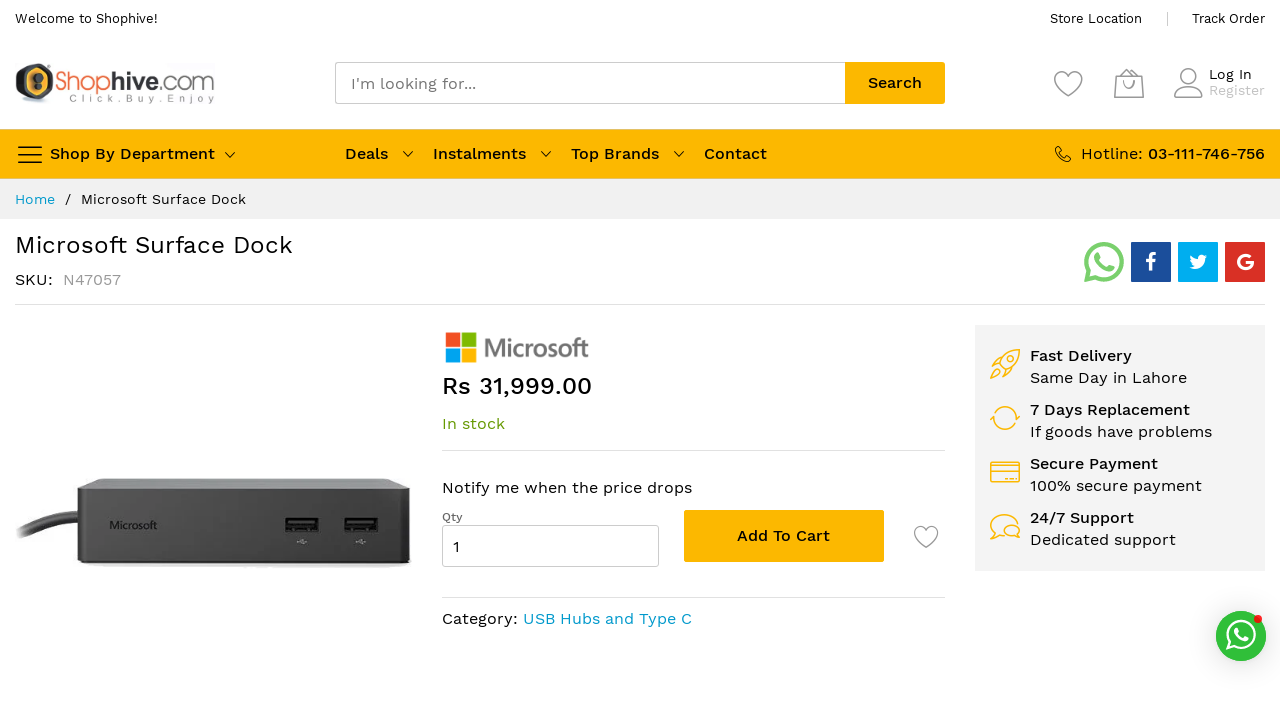

--- FILE ---
content_type: text/html; charset=UTF-8
request_url: https://www.shophive.com/microsoft-surface-dock
body_size: 30554
content:
 <!doctype html><html lang="en"><head prefix="og: http://ogp.me/ns# fb: http://ogp.me/ns/fb# product: http://ogp.me/ns/product#"><script type="448d76b8f8b4000bf8c23608-text/javascript"> var LOCALE = 'en\u002DUS'; var BASE_URL = 'https\u003A\u002F\u002Fwww.shophive.com\u002F'; var require = { 'baseUrl': 'https\u003A\u002F\u002Fwww.shophive.com\u002Fstatic\u002Fversion1731421758\u002Ffrontend\u002FMageBig\u002Fmartfury_layout06\u002Fen_US' };</script> <meta charset="utf-8"/>
<meta name="title" content="Microsoft Surface Dock Price in Pakistan"/>
<meta name="description" content="Buy Microsoft Surface Dock 






All the ports you need.
With two high-definition video ports, a gigabit Ethernet port, four USB 3.0 ports, and an audio output, you have all the connections you need.

 at best price in Pakistan, Shop {{name}} w"/>
<meta name="keywords" content="Microsoft Surface Dock"/>
<meta name="robots" content="INDEX,FOLLOW"/>
<meta name="viewport" content="width=device-width, initial-scale=1, shrink-to-fit=no"/>
<meta name="format-detection" content="telephone=no"/>
<title>Microsoft Surface Dock Price in Pakistan</title>
<link  rel="stylesheet" type="text/css"  media="all" href="https://www.shophive.com/static/version1731421758/_cache/merged/bf3b466a306023d6218e66fa2f5b57c4.min.css" />
<link  rel="stylesheet" type="text/css"  media="screen and (min-width: 768px)" href="https://www.shophive.com/static/version1731421758/frontend/MageBig/martfury_layout06/en_US/css/styles-l.min.css" />
<link  rel="stylesheet" type="text/css"  media="print" href="https://www.shophive.com/static/version1731421758/frontend/MageBig/martfury_layout06/en_US/css/print.min.css" />
<script type="448d76b8f8b4000bf8c23608-text/javascript" src="https://www.shophive.com/static/version1731421758/_cache/merged/f0649d9cab532b65ef9818284a2f4e0d.min.js"></script>
<script type="448d76b8f8b4000bf8c23608-text/javascript" src="https://www.google.com/recaptcha/api.js"></script>
<link  rel="canonical" href="https://www.shophive.com/microsoft-surface-dock" />
<link  rel="icon" type="image/x-icon" href="https://www.shophive.com/media/favicon/stores/1/favicon_1.png" />
<link  rel="shortcut icon" type="image/x-icon" href="https://www.shophive.com/media/favicon/stores/1/favicon_1.png" />
<!-- Google Tag Manager -->
<script type="448d76b8f8b4000bf8c23608-text/javascript">(function(w,d,s,l,i){w[l]=w[l]||[];w[l].push({'gtm.start':
new Date().getTime(),event:'gtm.js'});var f=d.getElementsByTagName(s)[0],
j=d.createElement(s),dl=l!='dataLayer'?'&l='+l:'';j.async=true;j.src=
'https://www.googletagmanager.com/gtm.js?id='+i+dl;f.parentNode.insertBefore(j,f);
})(window,document,'script','dataLayer','GTM-M3NDZ527');</script>
<!-- End Google Tag Manager -->       <!-- NO Pixel ID is configured, please goto Admin --><script type="448d76b8f8b4000bf8c23608-text/javascript">
console.log(
    'No Meta pixel is configured, please log in as a admin and then visit Stores -> Meta -> Setup -> Get Started'
);</script>   <!-- BEGIN GOOGLE ANALYTICS CODE --><script type="text/x-magento-init">
{
    "*": {
        "Magento_GoogleAnalytics/js/google-analytics": {
            "isCookieRestrictionModeEnabled": 0,
            "currentWebsite": 1,
            "cookieName": "user_allowed_save_cookie",
            "ordersTrackingData": [],
            "pageTrackingData": {"optPageUrl":"","isAnonymizedIpActive":false,"accountId":"UA-692102-1"}        }
    }
}</script><!-- END GOOGLE ANALYTICS CODE --> <script type="text/x-magento-init">
        {
            "*": {
                "Magento_PageCache/js/form-key-provider": {
                    "isPaginationCacheEnabled":
                        0                }
            }
        }</script><script type="text/x-magento-init">
{
    "*": {
        "magebig/ajaxcompare"    : {"enabled":true,"ajaxCompareUrl":"https:\/\/www.shophive.com\/ajaxcompare\/compare\/add\/"}    }
}</script><script type="text/x-magento-init">
{
    "*": {
        "magebig/ajaxwishlist"    : {"ajaxWishlistUrl":"https:\/\/www.shophive.com\/ajaxwishlist\/wishlist\/add\/","isLogedIn":false}    }
}</script> <!-- SavYour Auth Key Begin --><script type="448d76b8f8b4000bf8c23608-text/javascript">
!function () {
	"savyour" in window || (window.savyour = function () {
		window.savyour.q.push(arguments)
	}, window.savyour.q = []);
	var e = (new Date).getTime();
	const n = document.createElement("script");
	n.src = "https://affiliate.savyour.com.pk/sap.min.js?v=" + e, n.async = !0, n.defer = !0;
	const t = document.getElementsByTagName("script")[0];
	t.parentNode.insertBefore(n, t)
}();
savyour('init','');</script><!-- SavYour Auth Key End -->  <link rel="preload stylesheet" as="style" href="https://www.shophive.com/static/version1731421758/frontend/MageBig/martfury_layout06/en_US/css/localfont.min.css"> <meta property="og:type" content="product" /><meta property="og:title" content="Microsoft&#x20;Surface&#x20;Dock" /><meta property="og:image" content="https://www.shophive.com/media/catalog/product/cache/3875881abdd255ac261538b8462285e9/1/4/14d3a099-891e-4ecc-8740-7df0162f9592.jpg" /><meta property="og:description" content="" /><meta property="og:url" content="https://www.shophive.com/microsoft-surface-dock" /> <meta property="product:price:amount" content="31999"/> <meta property="product:price:currency" content="PKR"/> </head><body data-container="body" data-mage-init='{"loaderAjax": {}, "loader": { "icon": "#"}}' class="max-100 layout01 layout06 catalog-product-view product-microsoft-surface-dock page-layout-1column" id="html-body" itemtype="http://schema.org/Product" itemscope="itemscope"><div class="page-wrapper magebig-container">          <script type="text/x-magento-init">
    {
        "*": {
            "Magento_PageBuilder/js/widget-initializer": {
                "config": {"[data-content-type=\"slider\"][data-appearance=\"default\"]":{"Magento_PageBuilder\/js\/content-type\/slider\/appearance\/default\/widget":false},"[data-content-type=\"map\"]":{"Magento_PageBuilder\/js\/content-type\/map\/appearance\/default\/widget":false},"[data-content-type=\"row\"]":{"Magento_PageBuilder\/js\/content-type\/row\/appearance\/default\/widget":false},"[data-content-type=\"tabs\"]":{"Magento_PageBuilder\/js\/content-type\/tabs\/appearance\/default\/widget":false},"[data-content-type=\"slide\"]":{"Magento_PageBuilder\/js\/content-type\/slide\/appearance\/default\/widget":{"buttonSelector":".pagebuilder-slide-button","showOverlay":"hover","dataRole":"slide"}},"[data-content-type=\"banner\"]":{"Magento_PageBuilder\/js\/content-type\/banner\/appearance\/default\/widget":{"buttonSelector":".pagebuilder-banner-button","showOverlay":"hover","dataRole":"banner"}},"[data-content-type=\"buttons\"]":{"Magento_PageBuilder\/js\/content-type\/buttons\/appearance\/inline\/widget":false},"[data-content-type=\"products\"][data-appearance=\"carousel\"]":{"Magento_PageBuilder\/js\/content-type\/products\/appearance\/carousel\/widget":false}},
                "breakpoints": {"desktop":{"label":"Desktop","stage":true,"default":true,"class":"desktop-switcher","icon":"Magento_PageBuilder::css\/images\/switcher\/switcher-desktop.svg","conditions":{"min-width":"1024px"},"options":{"products":{"default":{"slidesToShow":"5"}}}},"tablet":{"conditions":{"max-width":"1024px","min-width":"768px"},"options":{"products":{"default":{"slidesToShow":"4"},"continuous":{"slidesToShow":"3"}}}},"mobile":{"label":"Mobile","stage":true,"class":"mobile-switcher","icon":"Magento_PageBuilder::css\/images\/switcher\/switcher-mobile.svg","media":"only screen and (max-width: 768px)","conditions":{"max-width":"768px","min-width":"640px"},"options":{"products":{"default":{"slidesToShow":"3"}}}},"mobile-small":{"conditions":{"max-width":"640px"},"options":{"products":{"default":{"slidesToShow":"2"},"continuous":{"slidesToShow":"1"}}}}}            }
        }
    }</script>  <script type="text/x-magento-init">
{
    "*": {
        "Magento_Theme/js/magebig": {
            "sticky_header": 1,
            "sticky_type": 2,
            "sticky_offset": 2        }
    }
}</script> <script type="text/x-magento-init">
    {
        "*": {
            "mage/cookies": {
                "expires": null,
                "path": "\u002F",
                "domain": ".www.shophive.com",
                "secure": true,
                "lifetime": "3600"
            }
        }
    }</script>  <noscript><div class="message global noscript"><div class="content"><p><strong>JavaScript seems to be disabled in your browser.</strong> <span> For the best experience on our site, be sure to turn on Javascript in your browser.</span></p></div></div></noscript>    <script type="448d76b8f8b4000bf8c23608-text/javascript">
    window.cookiesConfig = window.cookiesConfig || {};
    window.cookiesConfig.secure = true;</script>   <script type="448d76b8f8b4000bf8c23608-text/javascript">
    require.config({
        paths: {
            googleMaps: 'https\u003A\u002F\u002Fmaps.googleapis.com\u002Fmaps\u002Fapi\u002Fjs\u003Fv\u003D3\u0026key\u003D'
        },
        config: {
            'Magento_PageBuilder/js/utils/map': {
                style: ''
            },
            'Magento_PageBuilder/js/content-type/map/preview': {
                apiKey: '',
                apiKeyErrorMessage: 'You\u0020must\u0020provide\u0020a\u0020valid\u0020\u003Ca\u0020href\u003D\u0027https\u003A\u002F\u002Fwww.shophive.com\u002Fadminhtml\u002Fsystem_config\u002Fedit\u002Fsection\u002Fcms\u002F\u0023cms_pagebuilder\u0027\u0020target\u003D\u0027_blank\u0027\u003EGoogle\u0020Maps\u0020API\u0020key\u003C\u002Fa\u003E\u0020to\u0020use\u0020a\u0020map.'
            },
            'Magento_PageBuilder/js/form/element/map': {
                apiKey: '',
                apiKeyErrorMessage: 'You\u0020must\u0020provide\u0020a\u0020valid\u0020\u003Ca\u0020href\u003D\u0027https\u003A\u002F\u002Fwww.shophive.com\u002Fadminhtml\u002Fsystem_config\u002Fedit\u002Fsection\u002Fcms\u002F\u0023cms_pagebuilder\u0027\u0020target\u003D\u0027_blank\u0027\u003EGoogle\u0020Maps\u0020API\u0020key\u003C\u002Fa\u003E\u0020to\u0020use\u0020a\u0020map.'
            },
        }
    });</script> <script type="448d76b8f8b4000bf8c23608-text/javascript">
    require.config({
        shim: {
            'Magento_PageBuilder/js/utils/map': {
                deps: ['googleMaps']
            }
        }
    });</script>  <div class="widgetplus widgetplus-block lazyload slider-0" id="widgetplus-block-3180814653"><div class="block-static clearfix">   </div> <script type="448d76b8f8b4000bf8c23608-text/javascript">
            require(['jquery'], function ($) {
                $(document).ready(function ($) {
                    $('#widgetplus-block-3180814653').css({
                        background: '#ffffff repeat scroll left top',
                        backgroundImage: 'url(https://www.shophive.com/media/wysiwyg/magebig/layout06/promo-top-partent.jpg)'
                    });
                });
            });</script>    </div><header class="page-header"><div class="panel wrapper"><div class="panel header"> <div class="header-top-inner"><div class="container"><div class="row align-items-center header-top-row"><div class="d-none d-md-block col-sm-3 col-lg-5"><div class="welcome">Welcome to Shophive!</div></div><div class="col-12 col-md-9 col-lg-7"><div class="row align-items-center justify-content-end top-link-wrap"><div class="col-auto top-links"><a href="https://www.shophive.com/contact/">Store Location</a></div>
<div class="col-auto top-links"><a href="https://www.shophive.com/sales/guest/form/">Track Order</a></div>            </div></div></div></div></div><div class="header-main-content sticky-menu"><div class="container"><div class="header-main-inner "><div class="row align-items-center header-maininner-row"><div class="col-12 col-md-3 col-lg-3 col-logo"><div class="menu-logo"> <div class="btn-nav-mobile-top d-table-cell d-md-none"><button type="button" class="btn-nav mb-toggle-switch mb-toggle-switch__htx" aria-label="menu"><span></span></button></div> <div class="logo-top d-table-cell has-btn">  <div class="logo text-hide"> <a class="logo" href="https://www.shophive.com/" title="Shophive&#x21;" aria-label="store logo"><img src="https://www.shophive.com/media/logo/stores/1/shop.png" title="Shophive&#x21;" alt="Shophive&#x21;" width="200" height="47" /></a> </div></div><div class="icon-top-mobile"><div class="minicart-action"><a class="action showcart" href="https://www.shophive.com/checkout/cart/" aria-label="My Cart" data-bind="scope: 'minicart_content'"><i class="mbi mbi-bag2"></i> <span class="counter qty empty" data-bind="css: { empty: !!getCartParam('summary_count') == false }, blockLoader: isLoading"><span class="counter-number" data-bind="html: getCartParam('summary_count') > 9 ? '&nbsp;9<sup>+</sup>' : getCartParam('summary_count')"></span></span></a></div><div class="user-icon-mobile user-topbar"><i class="mbi mbi-user"></i></div></div></div>  <div class="mb-navigation vertical-menu d-none d-md-block"><div class="title"><span class="mbi mbi-menu"></span><span class="d-none d-md-block">Shop By Department <i class="mbi mbi-ios-arrow-down"></i></span></div><div class="navigation" data-action="navigation"><ul class="smartmenu magebig-nav"><li class="level0 nav-1 level-top mega_left parent"><a href="https://www.shophive.com/apple" class="level-top"><img width="20" height="20" alt=" Apple" src="https://www.shophive.com//media/catalog/category/file-apple-logo-black-svg-wikimedia-commons-1.png"><span> Apple <span class="cat-label cat-label-new pin-bottom">new</span></span></a><i class="mbi mbi-ios-arrow-down"></i><div class="simple-dropdown submenu show-sub" style="width: 270px; height:auto;"><div class="show-sub-content"><div class="mbmenu-block mbmenu-block-center menu-items col12-12 itemgrid itemgrid-4col"><ul class="level0"><li class="level1 item nav-1-1 level-top mega_left parent"><a href="https://www.shophive.com/apple/iphone" class="level-top"><span>iPhone <span class="cat-label cat-label-sale">Sale</span></span></a><div class="simple-dropdown submenu show-sub" style="width: 270px; height:auto;"><div class="show-sub-content"><ul class="level1"><li class="level2 nav-1-1-1 level-top"><a href="https://www.shophive.com/apple/iphone/17-pro-max" class="level-top"><span>iPhone 17 Pro Max <span class="cat-label cat-label-new">new</span></span></a></li><li class="level2 nav-1-1-2 level-top"><a href="https://www.shophive.com/apple/iphone/17-pro" class="level-top"><span>iPhone 17 Pro <span class="cat-label cat-label-new">new</span></span></a></li><li class="level2 nav-1-1-3 level-top"><a href="https://www.shophive.com/apple/iphone/17-air" class="level-top"><span>iPhone 17 Air <span class="cat-label cat-label-new">new</span></span></a></li><li class="level2 nav-1-1-4 level-top"><a href="https://www.shophive.com/apple/iphone/17" class="level-top"><span>iPhone 17 <span class="cat-label cat-label-new">new</span></span></a></li><li class="level2 nav-1-1-5 level-top"><a href="https://www.shophive.com/apple/iphone/16-pro-max" class="level-top"><span>iPhone 16 Pro Max <span class="cat-label cat-label-sale">Sale</span></span></a></li><li class="level2 nav-1-1-6 level-top"><a href="https://www.shophive.com/apple/iphone/16-pro" class="level-top"><span>iPhone 16 Pro <span class="cat-label cat-label-sale">Sale</span></span></a></li><li class="level2 nav-1-1-7 level-top"><a href="https://www.shophive.com/apple/iphone/16-plus" class="level-top"><span>iPhone 16 Plus <span class="cat-label cat-label-sale">Sale</span></span></a></li><li class="level2 nav-1-1-8 level-top"><a href="https://www.shophive.com/apple/iphone/iphone-16" class="level-top"><span>iPhone 16 <span class="cat-label cat-label-sale">Sale</span></span></a></li><li class="level2 nav-1-1-9 level-top"><a href="https://www.shophive.com/apple/iphone/16e" class="level-top"><span>iPhone 16e <span class="cat-label cat-label-sale">Sale</span></span></a></li><li class="level2 nav-1-1-10 level-top mega_ parent"><a href="https://www.shophive.com/apple/iphone/accessories" class="level-top"><span>Accessories</span></a><div class="submenu show-sub" style="width: 270px; height:auto;"><div class="show-sub-content"><ul class="level2"><li class="level3 nav-1-1-10-1 level-top"><a href="https://www.shophive.com/apple/iphone/accessories/iphone-16" class="level-top"><span>iPhone 16 Series</span></a></li><li class="level3 nav-1-1-10-2 level-top"><a href="https://www.shophive.com/apple/iphone/accessories/iphone-15" class="level-top"><span>iPhone 15 Series</span></a></li><li class="level3 nav-1-1-10-3 level-top"><a href="https://www.shophive.com/apple/iphone/accessories/iphone-cables" class="level-top"><span>iPhone Cables</span></a></li><li class="level3 nav-1-1-10-4 level-top"><a href="https://www.shophive.com/apple/iphone/accessories/iphone-adapters" class="level-top"><span>iPhone Adapters </span></a></li></ul></div></div></li></ul></div></div></li><li class="level1 item nav-1-2 level-top mega_ parent"><a href="https://www.shophive.com/apple/mac" class="level-top"><span>Mac / Macbooks</span></a><div class="submenu show-sub" style="width: 270px; height:auto;"><div class="show-sub-content"><ul class="level1"><li class="level2 nav-1-2-11 level-top"><a href="https://www.shophive.com/apple/mac/macbook-pro" class="level-top"><span>MacBook Pro</span></a></li><li class="level2 nav-1-2-12 level-top"><a href="https://www.shophive.com/apple/mac/macbook-air" class="level-top"><span>MacBook Air <span class="cat-label cat-label-new">new</span></span></a></li><li class="level2 nav-1-2-13 level-top"><a href="https://www.shophive.com/apple/mac/studio" class="level-top"><span>Mac Studio</span></a></li><li class="level2 nav-1-2-14 level-top"><a href="https://www.shophive.com/apple/mac/imac" class="level-top"><span>iMac</span></a></li><li class="level2 nav-1-2-15 level-top"><a href="https://www.shophive.com/apple/mac/mac-mini" class="level-top"><span>Mac Mini</span></a></li><li class="level2 nav-1-2-16 level-top"><a href="https://www.shophive.com/apple/mac/mac-pro" class="level-top"><span>Mac Pro</span></a></li><li class="level2 nav-1-2-17 level-top mega_ parent"><a href="https://www.shophive.com/apple/mac/accessories" class="level-top"><span>Accessories</span></a><div class="submenu show-sub" style="width: 270px; height:auto;"><div class="show-sub-content"><ul class="level2"><li class="level3 nav-1-2-17-5 level-top"><a href="https://www.shophive.com/apple/mac/accessories/protection-plan" class="level-top"><span>Protection Plan</span></a></li></ul></div></div></li></ul></div></div></li><li class="level1 item nav-1-3 level-top mega_left parent"><a href="https://www.shophive.com/apple/ipad" class="level-top"><span>iPad</span></a><div class="simple-dropdown submenu show-sub" style="width: 270px; height:auto;"><div class="show-sub-content"><ul class="level1"><li class="level2 nav-1-3-18 level-top"><a href="https://www.shophive.com/apple/ipad/ipad-pro-m5" class="level-top"><span>iPad Pro M5 <span class="cat-label cat-label-new">new</span></span></a></li><li class="level2 nav-1-3-19 level-top"><a href="https://www.shophive.com/apple/ipad/ipad-pro-m4" class="level-top"><span>iPad Pro M4 <span class="cat-label cat-label-new">new</span></span></a></li><li class="level2 nav-1-3-20 level-top"><a href="https://www.shophive.com/apple/ipad/air-5" class="level-top"><span>iPad Air 7 <span class="cat-label cat-label-new">new</span></span></a></li><li class="level2 nav-1-3-21 level-top"><a href="https://www.shophive.com/apple/ipad/ipad-air-m4" class="level-top"><span>iPad Air 6 <span class="cat-label cat-label-sale">Sale</span></span></a></li><li class="level2 nav-1-3-22 level-top"><a href="https://www.shophive.com/apple/ipad/ipda-mini-7" class="level-top"><span>iPad Mini 7 <span class="cat-label cat-label-new">new</span></span></a></li><li class="level2 nav-1-3-23 level-top"><a href="https://www.shophive.com/apple/ipad/mini-6" class="level-top"><span>iPad Mini 6 <span class="cat-label cat-label-sale">Sale</span></span></a></li><li class="level2 nav-1-3-24 level-top"><a href="https://www.shophive.com/apple/ipad/ipad-11" class="level-top"><span>iPad 11 <span class="cat-label cat-label-new">new</span></span></a></li><li class="level2 nav-1-3-25 level-top"><a href="https://www.shophive.com/apple/ipad/10" class="level-top"><span>iPad 10</span></a></li><li class="level2 nav-1-3-26 level-top mega_ parent"><a href="https://www.shophive.com/apple/ipad/accessories" class="level-top"><span>Accessories</span></a><div class="submenu show-sub" style="width: 270px; height:auto;"><div class="show-sub-content"><ul class="level2"><li class="level3 nav-1-3-26-6 level-top"><a href="https://www.shophive.com/apple/ipad/accessories/ipad-cables-adapters" class="level-top"><span>Cables &amp; Adapters</span></a></li><li class="level3 nav-1-3-26-7 level-top"><a href="https://www.shophive.com/apple/ipad/accessories/ipad-pro" class="level-top"><span>iPad Pro</span></a></li><li class="level3 nav-1-3-26-8 level-top"><a href="https://www.shophive.com/apple/ipad/accessories/ipad-air" class="level-top"><span>iPad Air</span></a></li><li class="level3 nav-1-3-26-9 level-top"><a href="https://www.shophive.com/apple/ipad/accessories/ipad-5" class="level-top"><span>iPad</span></a></li><li class="level3 nav-1-3-26-10 level-top"><a href="https://www.shophive.com/apple/ipad/accessories/ipad-mini-retina-mini" class="level-top"><span>iPad Mini</span></a></li></ul></div></div></li></ul></div></div></li><li class="level1 item nav-1-4 level-top mega_left parent"><a href="https://www.shophive.com/apple/watch" class="level-top"><span>Watch <span class="cat-label cat-label-new">new</span></span></a><div class="simple-dropdown submenu show-sub" style="width: 270px; height:auto;"><div class="show-sub-content"><ul class="level1"><li class="level2 nav-1-4-27 level-top"><a href="https://www.shophive.com/apple/watch/series-11" class="level-top"><span>Series 11 <span class="cat-label cat-label-new">new</span></span></a></li><li class="level2 nav-1-4-28 level-top"><a href="https://www.shophive.com/apple/watch/series-10" class="level-top"><span>Series 10 <span class="cat-label cat-label-new">new</span></span></a></li><li class="level2 nav-1-4-29 level-top"><a href="https://www.shophive.com/apple/watch/se" class="level-top"><span>SE</span></a></li><li class="level2 nav-1-4-30 level-top"><a href="https://www.shophive.com/apple/watch/ultra-3" class="level-top"><span>Ultra 3 <span class="cat-label cat-label-new">new</span></span></a></li><li class="level2 nav-1-4-31 level-top"><a href="https://www.shophive.com/apple/watch/ultra-2" class="level-top"><span>Ultra 2 <span class="cat-label cat-label-new">new</span></span></a></li><li class="level2 nav-1-4-32 level-top"><a href="https://www.shophive.com/apple/watch/accessories" class="level-top"><span>Accessories</span></a></li></ul></div></div></li><li class="level1 item nav-1-5 level-top"><a href="https://www.shophive.com/apple/airpod" class="level-top"><span>AirPods</span></a></li><li class="level1 item nav-1-6 level-top mega_ parent"><a href="https://www.shophive.com/apple/shop" class="level-top"><span>More</span></a><div class="submenu show-sub" style="width: 270px; height:auto;"><div class="show-sub-content"><ul class="level1"><li class="level2 nav-1-6-33 level-top"><a href="https://www.shophive.com/apple/shop/itunes-cards" class="level-top"><span>Itunes Cards</span></a></li><li class="level2 nav-1-6-34 level-top"><a href="https://www.shophive.com/apple/shop/tv" class="level-top"><span>Apple Tv</span></a></li><li class="level2 nav-1-6-35 level-top"><a href="https://www.shophive.com/apple/shop/homepod" class="level-top"><span>HomePod</span></a></li><li class="level2 nav-1-6-36 level-top"><a href="https://www.shophive.com/apple/shop/pencil" class="level-top"><span>Pencil</span></a></li><li class="level2 nav-1-6-37 level-top"><a href="https://www.shophive.com/apple/shop/airtag" class="level-top"><span>AirTag</span></a></li></ul></div></div></li></ul></div></div></div></li><li class="level0 nav-2 level-top mega_left parent"><a href="https://www.shophive.com/mobile-phones" class="level-top"><img width="20" height="20" alt=" Mobile Phones" src="https://www.shophive.com//media/catalog/category/png-clipart-smartphone-illustration-smartphone-icon-electronics-phone-icons-thumbnail.png"><span> Mobile Phones <span class="cat-label cat-label-sale pin-bottom">Sale</span></span></a><i class="mbi mbi-ios-arrow-down"></i><div class="simple-dropdown submenu show-sub" style="width: 270px; height:auto;"><div class="show-sub-content"><div class="mbmenu-block mbmenu-block-center menu-items col12-12 itemgrid itemgrid-4col"><ul class="level0"><li class="level1 item nav-2-1 level-top"><a href="https://www.shophive.com/mobile-phones/samsung" class="level-top"><span>Samsung <span class="cat-label cat-label-hot">hot</span></span></a></li><li class="level1 item nav-2-2 level-top"><a href="https://www.shophive.com/apple/iphone" class="level-top"><span>Apple <span class="cat-label cat-label-hot">hot</span></span></a></li><li class="level1 item nav-2-3 level-top"><a href="https://www.shophive.com/mobile-phones/xiaomi-mi" class="level-top"><span>Xiaomi Mi</span></a></li><li class="level1 item nav-2-4 level-top"><a href="https://www.shophive.com/mobile-phones/vivo" class="level-top"><span>Vivo</span></a></li><li class="level1 item nav-2-5 level-top"><a href="https://www.shophive.com/mobile-phones/nothing" class="level-top"><span>Nothing</span></a></li><li class="level1 item nav-2-6 level-top"><a href="https://www.shophive.com/mobile-phones/oppo" class="level-top"><span>Oppo</span></a></li><li class="level1 item nav-2-7 level-top"><a href="https://www.shophive.com/mobile-phones/infinix" class="level-top"><span>Infinix</span></a></li><li class="level1 item nav-2-8 level-top"><a href="https://www.shophive.com/mobile-phones/tecno" class="level-top"><span>Tecno</span></a></li><li class="level1 item nav-2-9 level-top"><a href="https://www.shophive.com/mobile-phones/honor" class="level-top"><span>Itel</span></a></li><li class="level1 item nav-2-10 level-top"><a href="https://www.shophive.com/mobile-phones/realme" class="level-top"><span>Realme</span></a></li><li class="level1 item nav-2-11 level-top"><a href="https://www.shophive.com/mobile-phones/nokia" class="level-top"><span>Nokia</span></a></li><li class="level1 item nav-2-12 level-top"><a href="https://www.shophive.com/mobile-phones/sparx" class="level-top"><span>Sparx</span></a></li><li class="level1 item nav-2-13 level-top"><a href="https://www.shophive.com/mobile-phones/sego" class="level-top"><span>SEGO</span></a></li><li class="level1 item nav-2-14 level-top mega_left parent"><a href="https://www.shophive.com/more/mobile-accessories" class="level-top"><span>Mobile Accessories</span></a><div class="simple-dropdown submenu show-sub" style="width: 270px; height:auto;"><div class="show-sub-content"><ul class="level1"><li class="level2 nav-2-14-1 level-top"><a href="https://www.shophive.com/mobile-phones/mobile-accessories/covers" class="level-top"><span>Covers</span></a></li><li class="level2 nav-2-14-2 level-top"><a href="https://www.shophive.com/mobile-phones/mobile-accessories/cables" class="level-top"><span>Cables</span></a></li><li class="level2 nav-2-14-3 level-top"><a href="https://www.shophive.com/mobile-phones/mobile-accessories/wall-chargers" class="level-top"><span>Wall Chargers</span></a></li><li class="level2 nav-2-14-4 level-top"><a href="https://www.shophive.com/mobile-phones/mobile-accessories/wireless-chargers" class="level-top"><span>Wireless Chargers</span></a></li><li class="level2 nav-2-14-5 level-top"><a href="https://www.shophive.com/mobile-phones/mobile-accessories/car-chargers" class="level-top"><span>Car Chargers</span></a></li><li class="level2 nav-2-14-6 level-top"><a href="https://www.shophive.com/mobile-phones/mobile-accessories/power-banks" class="level-top"><span>Power Banks</span></a></li></ul></div></div></li></ul></div></div></div></li><li class="level0 nav-3 level-top mega_left parent"><a href="https://www.shophive.com/tablets" class="level-top"><img width="20" height="20" alt=" Tablets" src="https://www.shophive.com//media/catalog/category/1612635.png"><span> Tablets</span></a><i class="mbi mbi-ios-arrow-down"></i><div class="simple-dropdown submenu show-sub" style="width: 270px; height:auto;"><div class="show-sub-content"><div class="mbmenu-block mbmenu-block-center menu-items col12-12 itemgrid itemgrid-4col"><ul class="level0"><li class="level1 item nav-3-1 level-top"><a href="https://www.shophive.com/tablets/samsung" class="level-top"><span>Samsung</span></a></li><li class="level1 item nav-3-2 level-top"><a href="https://www.shophive.com/apple/ipad" class="level-top"><span>iPad</span></a></li><li class="level1 item nav-3-3 level-top"><a href="https://www.shophive.com/tablets/amazon-kindle" class="level-top"><span>Kindle</span></a></li><li class="level1 item nav-3-4 level-top"><a href="https://www.shophive.com/tablets/xiaomi-mi" class="level-top"><span>Xiaomi Mi</span></a></li><li class="level1 item nav-3-5 level-top"><a href="https://www.shophive.com/tablets/amazon-fire" class="level-top"><span>Amazon Fire</span></a></li><li class="level1 item nav-3-6 level-top"><a href="https://www.shophive.com/tablets/wacom" class="level-top"><span>Wacom</span></a></li><li class="level1 item nav-3-7 level-top"><a href="https://www.shophive.com/tablets/penpower" class="level-top"><span>PenPower</span></a></li><li class="level1 item nav-3-8 level-top"><a href="https://www.shophive.com/tablets/xp-pen" class="level-top"><span>XP-Pen</span></a></li><li class="level1 item nav-3-9 level-top"><a href="https://www.shophive.com/tablets/tablet-accessories" class="level-top"><span>Tablet Accessories</span></a></li></ul></div></div></div></li><li class="category-item level0 nav-4 level-top mega_left parent"><a href="https://www.shophive.com/smart-watches" class="level-top"><img width="20" height="20" alt=" Smart Watches" src="https://www.shophive.com//media/catalog/category/2324623.png"><span> Smart Watches</span></a><i class="mbi mbi-ios-arrow-down"></i><div class="level0 simple-dropdown submenu show-sub" style="width: 270px;height:auto;"><div class="show-sub-content"><div class="mbmenu-block mbmenu-block-center menu-items col12-12 itemgrid itemgrid-3col"><ul class="level0"><li class="category-item level1 groups item nav-4-1 level-top"><a href="https://www.shophive.com/apple/watch" class="level-top"><span class="title_group">Apple</span></a></li><li class="category-item level1 groups item nav-4-2 level-top"><a href="https://www.shophive.com/smart-watches/samsung" class="level-top"><span class="title_group">Samsung</span></a></li><li class="category-item level1 groups item nav-4-3 level-top"><a href="https://www.shophive.com/smart-watches/whoop-bands" class="level-top"><span class="title_group">Whoop Bands</span></a></li><li class="category-item level1 groups item nav-4-4 level-top"><a href="https://www.shophive.com/smart-watches/xiaomi" class="level-top"><span class="title_group">Xiaomi</span></a></li><li class="category-item level1 groups item nav-4-5 level-top"><a href="https://www.shophive.com/smart-watches/amazfit" class="level-top"><span class="title_group">Amazfit</span></a></li><li class="category-item level1 groups item nav-4-6 level-top"><a href="https://www.shophive.com/smart-watches/fitbit" class="level-top"><span class="title_group">Fitbit</span></a></li><li class="category-item level1 groups item nav-4-7 level-top"><a href="https://www.shophive.com/smart-watches/huawei" class="level-top"><span class="title_group">Huawei</span></a></li><li class="category-item level1 groups item nav-4-8 level-top"><a href="https://www.shophive.com/smart-watches/yolo" class="level-top"><span class="title_group">Yolo</span></a></li><li class="category-item level1 groups item nav-4-9 level-top"><a href="https://www.shophive.com/smart-watches/realme" class="level-top"><span class="title_group">Realme</span></a></li><li class="category-item level1 groups item nav-4-10 level-top"><a href="https://www.shophive.com/smart-watches/haino-teko" class="level-top"><span class="title_group">Haino Teko</span></a></li><li class="category-item level1 groups item nav-4-11 level-top"><a href="https://www.shophive.com/smart-watches/kieslect" class="level-top"><span class="title_group">Kieslect</span></a></li></ul></div></div></div></li><li class="category-item level0 nav-5 level-top mega_left parent"><a href="https://www.shophive.com/laptops-computers" class="level-top"><img width="20" height="20" alt=" Laptops & Computers" src="https://www.shophive.com//media/catalog/category/114734.png"><span> Laptops &amp; Computers</span></a><i class="mbi mbi-ios-arrow-down"></i><div class="level0 submenu show-sub" style="width: 1000px; height:auto;"><div class="show-sub-content"><div class="mbmenu-block mbmenu-block-top grid-full std"><table style="border-collapse: collapse; width: 100%; border-color: transparent;" border="1">
<tbody>
<tr>
<td style="width: 24.2746%;"><a href="/laptops-computers/laptops"><img src="https://www.shophive.com/media/wysiwyg/menupic/laptop.jpg" width="250" height="147" alt="" loading="lazy" class="img-fluid" /></a></td>
<td style="width: 24.2746%;"><a href="/laptops-computers/computers"><img src="https://www.shophive.com/media/wysiwyg/menupic/desktop.jpg" width="250" height="149" alt="" loading="lazy" class="img-fluid" /></a></td>
<td style="width: 24.2746%;"> <a href="/laptops-computers/computer-peripherals"><img src="https://www.shophive.com/media/wysiwyg/menupic/peripherals.jpg" width="250" height="147" alt="" loading="lazy" class="img-fluid" /></a></td>
<td style="width: 24.2746%;"> <a href="/laptops-computers/laptop-accessories"><img src="https://www.shophive.com/media/wysiwyg/menupic/access.jpg" width="250" height="147" alt="" loading="lazy" class="img-fluid" /></a></td>
</tr>
</tbody>
</table></div><div class="mbmenu-block mbmenu-block-center menu-items col12-12 itemgrid itemgrid-4col"><ul class="level0"><li class="category-item level1 groups item nav-5-1 level-top mega_ parent"><a href="https://www.shophive.com/laptops-computers/laptops" class="level-top"><span class="title_group">Laptops</span></a><div class="groups-wrapper"><div class="show-sub-content"><ul class="level1"><li class="category-item level2 nav-5-1-1 level-top"><a href="https://www.shophive.com/laptops-computers/laptops/gaming" class="level-top"><span>Gaming Laptops</span></a></li><li class="category-item level2 nav-5-1-2 level-top"><a href="https://www.shophive.com/laptops-computers/laptops/acer" class="level-top"><span>Acer</span></a></li><li class="category-item level2 nav-5-1-3 level-top"><a href="https://www.shophive.com/apple/mac" class="level-top"><span>Apple</span></a></li><li class="category-item level2 nav-5-1-4 level-top"><a href="https://www.shophive.com/laptops-computers/laptops/alienware" class="level-top"><span>Alienware</span></a></li><li class="category-item level2 nav-5-1-5 level-top"><a href="https://www.shophive.com/laptops-computers/laptops/asus" class="level-top"><span>Asus</span></a></li><li class="category-item level2 nav-5-1-6 level-top"><a href="https://www.shophive.com/laptops-computers/laptops/dell" class="level-top"><span>Dell</span></a></li><li class="category-item level2 nav-5-1-7 level-top"><a href="https://www.shophive.com/laptops-computers/laptops/hp" class="level-top"><span>HP</span></a></li><li class="category-item level2 nav-5-1-8 level-top"><a href="https://www.shophive.com/laptops-computers/laptops/lenovo" class="level-top"><span>Lenovo</span></a></li><li class="category-item level2 nav-5-1-9 level-top"><a href="https://www.shophive.com/laptops-computers/laptops/microsoft" class="level-top"><span>Microsoft</span></a></li><li class="category-item level2 nav-5-1-10 level-top"><a href="https://www.shophive.com/laptops-computers/laptops/msi" class="level-top"><span>MSI</span></a></li><li class="category-item level2 nav-5-1-11 level-top"><a href="https://www.shophive.com/laptops-computers/laptops/2-in-1-laptops" class="level-top"><span>2 in 1 Laptops</span></a></li></ul></div></div></li><li class="category-item level1 groups item nav-5-2 level-top mega_ parent"><a href="https://www.shophive.com/laptops-computers/computers" class="level-top"><span class="title_group">Desktop PC</span></a><div class="groups-wrapper"><div class="show-sub-content"><ul class="level1"><li class="category-item level2 nav-5-2-12 level-top"><a href="https://www.shophive.com/laptops-computers/computers/desktop-computers" class="level-top"><span>Desktops</span></a></li><li class="category-item level2 nav-5-2-13 level-top"><a href="https://www.shophive.com/laptops-computers/computers/computer-monitors" class="level-top"><span>Computer Monitors</span></a></li><li class="category-item level2 nav-5-2-14 level-top mega_ parent"><a href="https://www.shophive.com/laptops-computers/computers/softwares" class="level-top"><span>Softwares</span></a><div class="level2 submenu show-sub" style="width: 270px; height:auto;"><div class="show-sub-content"><ul class="level2"><li class="category-item level3 nav-5-2-14-1 level-top"><a href="https://www.shophive.com/laptops-computers/computers/softwares/antivirus" class="level-top"><span>Antivirus</span></a></li><li class="category-item level3 nav-5-2-14-2 level-top"><a href="https://www.shophive.com/laptops-computers/computers/softwares/microsoft" class="level-top"><span>Microsoft</span></a></li></ul></div></div></li></ul></div></div></li><li class="category-item level1 groups item nav-5-3 level-top mega_ parent"><a href="https://www.shophive.com/laptops-computers/computer-peripherals" class="level-top"><span class="title_group">Peripherals</span></a><div class="groups-wrapper"><div class="show-sub-content"><ul class="level1"><li class="category-item level2 nav-5-3-15 level-top"><a href="https://www.shophive.com/laptops-computers/computer-peripherals/processor" class="level-top"><span>Processor</span></a></li><li class="category-item level2 nav-5-3-16 level-top"><a href="https://www.shophive.com/laptops-computers/computer-peripherals/graphic-card" class="level-top"><span>Graphic Card</span></a></li><li class="category-item level2 nav-5-3-17 level-top"><a href="https://www.shophive.com/laptops-computers/computer-peripherals/motherboard" class="level-top"><span>Motherboard</span></a></li><li class="category-item level2 nav-5-3-18 level-top"><a href="https://www.shophive.com/laptops-computers/computer-peripherals/ssd-drives" class="level-top"><span>SSD Drives</span></a></li><li class="category-item level2 nav-5-3-19 level-top"><a href="https://www.shophive.com/laptops-computers/computer-peripherals/internal-hard-drives" class="level-top"><span>Internal Hard Drives</span></a></li><li class="category-item level2 nav-5-3-20 level-top"><a href="https://www.shophive.com/laptops-computers/computer-peripherals/computer-ram" class="level-top"><span>Computer RAM</span></a></li><li class="category-item level2 nav-5-3-21 level-top"><a href="https://www.shophive.com/laptops-computers/computer-peripherals/power-supply" class="level-top"><span>Power Supply</span></a></li><li class="category-item level2 nav-5-3-22 level-top"><a href="https://www.shophive.com/laptops-computers/computer-peripherals/cpu-coolers" class="level-top"><span>CPU Coolers</span></a></li><li class="category-item level2 nav-5-3-23 level-top"><a href="https://www.shophive.com/laptops-computers/computer-peripherals/computer-casing" class="level-top"><span>Computer Casing</span></a></li></ul></div></div></li><li class="category-item level1 groups item nav-5-4 level-top mega_ parent"><a href="https://www.shophive.com/laptops-computers/laptop-accessories" class="level-top"><span class="title_group">Accessories</span></a><div class="groups-wrapper"><div class="show-sub-content"><ul class="level1"><li class="category-item level2 nav-5-4-24 level-top"><a href="https://www.shophive.com/laptops-computers/laptop-accessories/keyboard-mice-combos" class="level-top"><span>Keyboard Mice Combos</span></a></li><li class="category-item level2 nav-5-4-25 level-top"><a href="https://www.shophive.com/laptops-computers/laptop-accessories/computer-speakers" class="level-top"><span>Computer Speakers</span></a></li><li class="category-item level2 nav-5-4-26 level-top"><a href="https://www.shophive.com/laptops-computers/laptop-accessories/usb-hub" class="level-top"><span>USB Hubs and Type C </span></a></li><li class="category-item level2 nav-5-4-27 level-top"><a href="https://www.shophive.com/laptops-computers/laptop-accessories/webcam" class="level-top"><span>Webcam</span></a></li><li class="category-item level2 nav-5-4-28 level-top"><a href="https://www.shophive.com/laptops-computers/laptop-accessories/laptop-bags" class="level-top"><span>Laptop Bags</span></a></li><li class="category-item level2 nav-5-4-29 level-top"><a href="https://www.shophive.com/laptops-computers/laptop-accessories/laptop-chargers" class="level-top"><span>Laptop Chargers</span></a></li><li class="category-item level2 nav-5-4-30 level-top"><a href="https://www.shophive.com/laptops-computers/laptop-accessories/mouse" class="level-top"><span>Mouse</span></a></li><li class="category-item level2 nav-5-4-31 level-top"><a href="https://www.shophive.com/laptops-computers/laptop-accessories/keyboards" class="level-top"><span>External Keyboards</span></a></li></ul></div></div></li></ul></div></div></div></li><li class="category-item level0 nav-6 level-top mega_left parent"><a href="https://www.shophive.com/tv" class="level-top"><img width="20" height="20" alt=" TV & Projectors" src="https://www.shophive.com//media/catalog/category/3443580.png"><span> TV &amp; Projectors <span class="cat-label cat-label-sale pin-bottom">Sale</span></span></a><i class="mbi mbi-ios-arrow-down"></i><div class="level0 submenu show-sub" style="width: 800px; height:auto;"><div class="show-sub-content"><div class="mbmenu-block mbmenu-block-top grid-full std"><table style="border-collapse: collapse; width: 100%; border-color: transparent;" border="1">
  <tbody>
    <tr>
      <td style="width: 32.5893%;"><a href="/tv/led"><img src="https://www.shophive.com/media/wysiwyg/menupic/tv.jpg" width="260" height="135" alt="" loading="lazy" class="img-fluid" /></a></td>
      <td style="width: 32.5893%;"><a href="/tv/projectors"><img src="https://www.shophive.com/media/wysiwyg/menupic/projector.jpg" width="260" height="110" alt="" loading="lazy" class="img-fluid" /></a></td>
      <td style="width: 32.5893%;"><a href="/tv/accessories"><img src="https://www.shophive.com/media/wysiwyg/menupic/tvacc.jpg" width="260" height="110" alt="" loading="lazy" class="img-fluid" /></a></td>
    </tr>
  </tbody>
</table></div><div class="mbmenu-block mbmenu-block-center menu-items col12-12 itemgrid itemgrid-3col"><ul class="level0"><li class="category-item level1 groups item nav-6-1 level-top mega_left parent"><a href="https://www.shophive.com/tv/led" class="level-top"><span class="title_group">LED <span class="cat-label cat-label-sale">Sale</span></span></a><div class="groups-wrapper"><div class="show-sub-content"><ul class="level1"><li class="category-item level2 nav-6-1-1 level-top"><a href="https://www.shophive.com/tv/led/samsung" class="level-top"><span>Samsung <span class="cat-label cat-label-sale">Sale</span></span></a></li><li class="category-item level2 nav-6-1-2 level-top"><a href="https://www.shophive.com/tv/led/lg" class="level-top"><span>LG <span class="cat-label cat-label-sale">Sale</span></span></a></li><li class="category-item level2 nav-6-1-3 level-top"><a href="https://www.shophive.com/tv/led/sony" class="level-top"><span>Sony</span></a></li><li class="category-item level2 nav-6-1-4 level-top"><a href="https://www.shophive.com/tv/led/ecostar" class="level-top"><span>EcoStar</span></a></li><li class="category-item level2 nav-6-1-5 level-top"><a href="https://www.shophive.com/tv/led/tcl" class="level-top"><span>TCL</span></a></li><li class="category-item level2 nav-6-1-6 level-top"><a href="https://www.shophive.com/tv/led/xiaomi" class="level-top"><span>Xiaomi</span></a></li><li class="category-item level2 nav-6-1-7 level-top"><a href="https://www.shophive.com/tv/led/philips" class="level-top"><span>Philips</span></a></li><li class="category-item level2 nav-6-1-8 level-top"><a href="https://www.shophive.com/tv/led/infinix" class="level-top"><span>Infinix</span></a></li><li class="category-item level2 nav-6-1-9 level-top"><a href="https://www.shophive.com/tv/led/skyworth" class="level-top"><span>Skyworth</span></a></li></ul></div></div></li><li class="category-item level1 groups item nav-6-2 level-top mega_ parent"><a href="https://www.shophive.com/tv/projectors" class="level-top"><span class="title_group">Projectors</span></a><div class="groups-wrapper"><div class="show-sub-content"><ul class="level1"><li class="category-item level2 nav-6-2-10 level-top"><a href="https://www.shophive.com/tv/projectors/projectors" class="level-top"><span>Projectors</span></a></li><li class="category-item level2 nav-6-2-11 level-top"><a href="https://www.shophive.com/tv/projectors/projector-screens" class="level-top"><span>Projector Screens</span></a></li><li class="category-item level2 nav-6-2-12 level-top"><a href="https://www.shophive.com/tv/projectors/presenters-and-pointers" class="level-top"><span>Presenters and Pointers</span></a></li></ul></div></div></li><li class="category-item level1 groups item nav-6-3 level-top mega_ parent"><a href="https://www.shophive.com/tv/accessories" class="level-top"><span class="title_group">Accessories</span></a><div class="groups-wrapper"><div class="show-sub-content"><ul class="level1"><li class="category-item level2 nav-6-3-13 level-top"><a href="https://www.shophive.com/tv/accessories/smart-tv-boxes" class="level-top"><span>Smart Tv Boxes</span></a></li><li class="category-item level2 nav-6-3-14 level-top"><a href="https://www.shophive.com/tv/accessories/tv-accessories" class="level-top"><span>TV Accessories</span></a></li><li class="category-item level2 nav-6-3-15 level-top"><a href="https://www.shophive.com/tv/accessories/tv-trolleys-stands" class="level-top"><span>TV Trolleys &amp; Stands</span></a></li><li class="category-item level2 nav-6-3-16 level-top"><a href="https://www.shophive.com/tv/accessories/power-extension" class="level-top"><span>Power Extension</span></a></li><li class="category-item level2 nav-6-3-17 level-top"><a href="https://www.shophive.com/tv/accessories/chromecast" class="level-top"><span>Chromecast</span></a></li><li class="category-item level2 nav-6-3-18 level-top"><a href="https://www.shophive.com/tv/accessories/smart-boards" class="level-top"><span>Smart Boards</span></a></li></ul></div></div></li></ul></div></div></div></li><li class="level0 nav-7 level-top mega_left parent"><a href="https://www.shophive.com/audio" class="level-top"><img width="20" height="20" alt=" Audio" src="https://www.shophive.com//media/catalog/category/5525053.png"><span> Audio</span></a><i class="mbi mbi-ios-arrow-down"></i><div class="simple-dropdown submenu show-sub" style="width: 270px; height:auto;"><div class="show-sub-content"><div class="mbmenu-block mbmenu-block-center menu-items col12-12 itemgrid itemgrid-4col"><ul class="level0"><li class="level1 item nav-7-1 level-top"><a href="https://www.shophive.com/audio/headphones" class="level-top"><span>Headphones <span class="cat-label cat-label-hot">hot</span></span></a></li><li class="level1 item nav-7-2 level-top"><a href="https://www.shophive.com/audio/earbuds" class="level-top"><span>Earbuds</span></a></li><li class="level1 item nav-7-3 level-top"><a href="https://www.shophive.com/audio/bluetooth-speakers" class="level-top"><span>Bluetooth Speakers</span></a></li><li class="level1 item nav-7-4 level-top"><a href="https://www.shophive.com/audio/soundbar" class="level-top"><span>Soundbar</span></a></li><li class="level1 item nav-7-5 level-top"><a href="https://www.shophive.com/audio/neckband" class="level-top"><span>Neckband</span></a></li><li class="level1 item nav-7-6 level-top"><a href="https://www.shophive.com/audio/microphone" class="level-top"><span>Microphones</span></a></li><li class="level1 item nav-7-7 level-top"><a href="https://www.shophive.com/audio/hifi-system" class="level-top"><span>HiFi System</span></a></li><li class="level1 item nav-7-8 level-top"><a href="https://www.shophive.com/audio/speakers" class="level-top"><span>Speakers</span></a></li><li class="level1 item nav-7-9 level-top"><a href="https://www.shophive.com/audio/amplifiers" class="level-top"><span>Amplifiers</span></a></li><li class="level1 item nav-7-10 level-top"><a href="https://www.shophive.com/audio/home-theatres" class="level-top"><span>Home Theatres</span></a></li></ul></div></div></div></li><li class="category-item level0 nav-8 level-top mega_left parent"><a href="#" class="level-top" onclick="if (!window.__cfRLUnblockHandlers) return false; return false;" data-cf-modified-448d76b8f8b4000bf8c23608-=""><img width="20" height="20" alt=" Networking & Storage" src="https://www.shophive.com//media/catalog/category/3151254.png"><span> Networking &amp; Storage</span></a><i class="mbi mbi-ios-arrow-down"></i><div class="level0 submenu show-sub" style="width: 500px; height:auto;"><div class="show-sub-content"><div class="mbmenu-block mbmenu-block-center menu-items col12-12 itemgrid itemgrid-2col"><ul class="level0"><li class="category-item level1 groups item nav-8-1 level-top mega_ parent"><a href="https://www.shophive.com/buy/networking" class="level-top"><span class="title_group">Networking</span></a><div class="groups-wrapper"><div class="show-sub-content"><ul class="level1"><li class="category-item level2 nav-8-1-1 level-top"><a href="https://www.shophive.com/buy/networking/routers" class="level-top"><span>Routers</span></a></li><li class="category-item level2 nav-8-1-2 level-top"><a href="https://www.shophive.com/buy/networking/wifi-dongles" class="level-top"><span>WiFi Dongles</span></a></li><li class="category-item level2 nav-8-1-3 level-top"><a href="https://www.shophive.com/buy/networking/range-extenders" class="level-top"><span>Range Extenders</span></a></li><li class="category-item level2 nav-8-1-4 level-top"><a href="https://www.shophive.com/buy/networking/access-points" class="level-top"><span>Access Points</span></a></li><li class="category-item level2 nav-8-1-5 level-top"><a href="https://www.shophive.com/buy/networking/switches" class="level-top"><span>Switches</span></a></li><li class="category-item level2 nav-8-1-6 level-top"><a href="https://www.shophive.com/buy/networking/cables" class="level-top"><span>Networking Cables</span></a></li></ul></div></div></li><li class="category-item level1 groups item nav-8-2 level-top mega_ parent"><a href="https://www.shophive.com/buy/storage" class="level-top"><span class="title_group">Storage</span></a><div class="groups-wrapper"><div class="show-sub-content"><ul class="level1"><li class="category-item level2 nav-8-2-7 level-top"><a href="https://www.shophive.com/buy/storage/memory-cards" class="level-top"><span>Memory Cards</span></a></li><li class="category-item level2 nav-8-2-8 level-top"><a href="https://www.shophive.com/buy/storage/usb-flash-drive" class="level-top"><span>USB Flash Drive</span></a></li><li class="category-item level2 nav-8-2-9 level-top"><a href="https://www.shophive.com/buy/storage/external-hard-drives" class="level-top"><span>External Hard Drives</span></a></li><li class="category-item level2 nav-8-2-10 level-top"><a href="https://www.shophive.com/buy/storage/external-ssd" class="level-top"><span>External SSD</span></a></li><li class="category-item level2 nav-8-2-11 level-top"><a href="https://www.shophive.com/buy/storage/nas" class="level-top"><span>NAS</span></a></li></ul></div></div></li></ul></div></div></div></li><li class="category-item level0 nav-9 level-top mega_left parent"><a href="#" class="level-top" onclick="if (!window.__cfRLUnblockHandlers) return false; return false;" data-cf-modified-448d76b8f8b4000bf8c23608-=""><img width="20" height="20" alt=" Printer & Scanners" src="https://www.shophive.com//media/catalog/category/pp.png"><span> Printer &amp; Scanners</span></a><i class="mbi mbi-ios-arrow-down"></i><div class="level0 submenu show-sub" style="width: 800px; height:auto;"><div class="show-sub-content"><div class="mbmenu-block mbmenu-block-center menu-items col12-12 itemgrid itemgrid-3col"><ul class="level0"><li class="category-item level1 groups item nav-9-1 level-top mega_ parent"><a href="https://www.shophive.com/shop/printers" class="level-top"><span class="title_group">Printers</span></a><div class="groups-wrapper"><div class="show-sub-content"><ul class="level1"><li class="category-item level2 nav-9-1-1 level-top"><a href="https://www.shophive.com/shop/printers/hp" class="level-top"><span>HP</span></a></li><li class="category-item level2 nav-9-1-2 level-top"><a href="https://www.shophive.com/shop/printers/epson" class="level-top"><span>Epson</span></a></li><li class="category-item level2 nav-9-1-3 level-top"><a href="https://www.shophive.com/shop/printers/canon" class="level-top"><span>Canon</span></a></li><li class="category-item level2 nav-9-1-4 level-top"><a href="https://www.shophive.com/shop/printers/barcode-printers" class="level-top"><span>Barcode Printers</span></a></li></ul></div></div></li><li class="category-item level1 groups item nav-9-2 level-top mega_ parent"><a href="https://www.shophive.com/shop/scanners" class="level-top"><span class="title_group">Scanners</span></a><div class="groups-wrapper"><div class="show-sub-content"><ul class="level1"><li class="category-item level2 nav-9-2-5 level-top"><a href="https://www.shophive.com/shop/scanners/hp" class="level-top"><span>HP</span></a></li><li class="category-item level2 nav-9-2-6 level-top"><a href="https://www.shophive.com/shop/scanners/plustek" class="level-top"><span>Plustek</span></a></li><li class="category-item level2 nav-9-2-7 level-top"><a href="https://www.shophive.com/shop/scanners/canon" class="level-top"><span>Canon</span></a></li><li class="category-item level2 nav-9-2-8 level-top"><a href="https://www.shophive.com/shop/scanners/document-scanner" class="level-top"><span>Document Scanner <span class="cat-label cat-label-new">new</span></span></a></li><li class="category-item level2 nav-9-2-9 level-top"><a href="https://www.shophive.com/shop/scanners/barcode-scanners" class="level-top"><span>Barcode Scanners</span></a></li></ul></div></div></li><li class="category-item level1 groups item nav-9-3 level-top mega_ parent"><a href="https://www.shophive.com/shop/toner-cartridges" class="level-top"><span class="title_group">Toner &amp; Cartridges</span></a><div class="groups-wrapper"><div class="show-sub-content"><ul class="level1"><li class="category-item level2 nav-9-3-10 level-top"><a href="https://www.shophive.com/shop/toner-cartridges/color-laser-jet-toners" class="level-top"><span>Color Laser Jet Toners</span></a></li><li class="category-item level2 nav-9-3-11 level-top"><a href="https://www.shophive.com/shop/toner-cartridges/black-laser-jet-toners" class="level-top"><span>Black Laser Jet Toners</span></a></li><li class="category-item level2 nav-9-3-12 level-top"><a href="https://www.shophive.com/shop/toner-cartridges/cartridges" class="level-top"><span>Cartridges</span></a></li></ul></div></div></li></ul></div><div class="mbmenu-block mbmenu-block-bottom grid-full std"><div style="text-align: center;"><img src="https://www.shophive.com/media/wysiwyg/menupic/canon.jpeg" alt="" /></div></div></div></div></li><li class="category-item level0 nav-10 level-top mega_left parent"><a href="https://www.shophive.com/video-games" class="level-top"><img width="20" height="20" alt=" Video Games" src="https://www.shophive.com//media/catalog/category/games-icon-png-4.png"><span> Video Games</span></a><i class="mbi mbi-ios-arrow-down"></i><div class="level0 submenu show-sub" style="width: 1000px; height:auto;"><div class="show-sub-content"><div class="mbmenu-block mbmenu-block-center menu-items col12-12 itemgrid itemgrid-4col"><ul class="level0"><li class="category-item level1 groups item nav-10-1 level-top mega_left parent"><a href="https://www.shophive.com/video-games/gaming-consoles" class="level-top"><span class="title_group">Gaming Consoles</span></a><div class="groups-wrapper"><div class="show-sub-content"><ul class="level1"><li class="category-item level2 nav-10-1-1 level-top"><a href="https://www.shophive.com/video-games/gaming-consoles/playstation" class="level-top"><span>Playstation</span></a></li><li class="category-item level2 nav-10-1-2 level-top"><a href="https://www.shophive.com/video-games/gaming-consoles/xbox" class="level-top"><span>Xbox</span></a></li><li class="category-item level2 nav-10-1-3 level-top"><a href="https://www.shophive.com/video-games/gaming-consoles/nintendo" class="level-top"><span>Nintendo</span></a></li><li class="category-item level2 nav-10-1-4 level-top"><a href="https://www.shophive.com/video-games/gaming-consoles/steam-deck" class="level-top"><span>Steam Deck</span></a></li></ul></div></div></li><li class="category-item level1 groups item nav-10-2 level-top mega_ parent"><a href="https://www.shophive.com/video-games/games" class="level-top"><span class="title_group">Games</span></a><div class="groups-wrapper"><div class="show-sub-content"><ul class="level1"><li class="category-item level2 nav-10-2-5 level-top"><a href="https://www.shophive.com/video-games/games/ps5-games" class="level-top"><span>PS5 Games</span></a></li><li class="category-item level2 nav-10-2-6 level-top"><a href="https://www.shophive.com/video-games/games/ps4-games" class="level-top"><span>PS4 Games</span></a></li><li class="category-item level2 nav-10-2-7 level-top"><a href="https://www.shophive.com/video-games/games/xbox-one" class="level-top"><span>Xbox One Games</span></a></li><li class="category-item level2 nav-10-2-8 level-top"><a href="https://www.shophive.com/video-games/games/nintendo-switch-games" class="level-top"><span>Nintendo Switch Games</span></a></li></ul></div></div></li><li class="category-item level1 groups item nav-10-3 level-top mega_ parent"><a href="https://www.shophive.com/video-games/accessories" class="level-top"><span class="title_group">Accessories</span></a><div class="groups-wrapper"><div class="show-sub-content"><ul class="level1"><li class="category-item level2 nav-10-3-9 level-top"><a href="https://www.shophive.com/video-games/accessories/joypads" class="level-top"><span>Joypads</span></a></li><li class="category-item level2 nav-10-3-10 level-top"><a href="https://www.shophive.com/video-games/accessories/joysticks" class="level-top"><span>Joysticks</span></a></li><li class="category-item level2 nav-10-3-11 level-top"><a href="https://www.shophive.com/video-games/accessories/vr-gaming-headsets" class="level-top"><span>VR Gaming Headsets</span></a></li><li class="category-item level2 nav-10-3-12 level-top"><a href="https://www.shophive.com/video-games/accessories/racing-wheels" class="level-top"><span>Racing Wheels</span></a></li><li class="category-item level2 nav-10-3-13 level-top"><a href="https://www.shophive.com/video-games/accessories/digital-games-and-codes" class="level-top"><span>Digital Games and Codes</span></a></li></ul></div></div></li><li class="category-item level1 groups item nav-10-4 level-top mega_ parent"><a href="https://www.shophive.com/video-games/pc-gaming" class="level-top"><span class="title_group">PC Gaming</span></a><div class="groups-wrapper"><div class="show-sub-content"><ul class="level1"><li class="category-item level2 nav-10-4-14 level-top"><a href="https://www.shophive.com/video-games/pc-gaming/gaming-mouse" class="level-top"><span>Gaming Mouse</span></a></li><li class="category-item level2 nav-10-4-15 level-top"><a href="https://www.shophive.com/video-games/pc-gaming/gaming-keyboards" class="level-top"><span>Gaming Keyboards</span></a></li><li class="category-item level2 nav-10-4-16 level-top"><a href="https://www.shophive.com/video-games/pc-gaming/gaming-mousepads" class="level-top"><span>Gaming Mousepads</span></a></li><li class="category-item level2 nav-10-4-17 level-top"><a href="https://www.shophive.com/video-games/pc-gaming/gaming-chairs" class="level-top"><span>Gaming Chairs</span></a></li><li class="category-item level2 nav-10-4-18 level-top"><a href="https://www.shophive.com/video-games/pc-gaming/gaming-table" class="level-top"><span>Gaming Tables</span></a></li><li class="category-item level2 nav-10-4-19 level-top"><a href="https://www.shophive.com/video-games/pc-gaming/gaming-headphones" class="level-top"><span>Gaming Headphones</span></a></li></ul></div></div></li></ul></div></div></div></li><li class="category-item level0 nav-11 level-top mega_left parent"><a href="https://www.shophive.com/appliances" class="level-top"><img width="20" height="20" alt=" Appliances" src="https://www.shophive.com//media/catalog/category/448887.png"><span> Appliances</span></a><i class="mbi mbi-ios-arrow-down"></i><div class="level0 submenu show-sub" style="width: 800px; height:auto;"><div class="show-sub-content"><div class="mbmenu-block mbmenu-block-center menu-items col12-12 itemgrid itemgrid-3col"><ul class="level0"><li class="category-item level1 groups item nav-11-1 level-top mega_left parent"><a href="https://www.shophive.com/appliances/air-conditioners" class="level-top"><span class="title_group">Air Conditioners</span></a><div class="groups-wrapper"><div class="show-sub-content"><ul class="level1"><li class="category-item level2 nav-11-1-1 level-top"><a href="https://www.shophive.com/appliances/air-conditioners/dawlance" class="level-top"><span>Dawlance</span></a></li><li class="category-item level2 nav-11-1-2 level-top"><a href="https://www.shophive.com/appliances/air-conditioners/gree" class="level-top"><span>Gree</span></a></li><li class="category-item level2 nav-11-1-3 level-top"><a href="https://www.shophive.com/appliances/air-conditioners/haier" class="level-top"><span>Haier</span></a></li><li class="category-item level2 nav-11-1-4 level-top"><a href="https://www.shophive.com/appliances/air-conditioners/orient" class="level-top"><span>Orient</span></a></li><li class="category-item level2 nav-11-1-5 level-top"><a href="https://www.shophive.com/appliances/air-conditioners/tcl" class="level-top"><span>TCL</span></a></li><li class="category-item level2 nav-11-1-6 level-top"><a href="https://www.shophive.com/appliances/air-conditioners/pel" class="level-top"><span>PEL</span></a></li><li class="category-item level2 nav-11-1-7 level-top"><a href="https://www.shophive.com/appliances/air-conditioners/midea" class="level-top"><span>Midea</span></a></li><li class="category-item level2 nav-11-1-8 level-top"><a href="https://www.shophive.com/appliances/air-conditioners/samsung" class="level-top"><span>Samsung</span></a></li><li class="category-item level2 nav-11-1-9 level-top"><a href="https://www.shophive.com/appliances/air-conditioners/ecostar" class="level-top"><span>Ecostar</span></a></li><li class="category-item level2 nav-11-1-10 level-top"><a href="https://www.shophive.com/appliances/air-conditioners/panasonic" class="level-top"><span>Panasonic</span></a></li><li class="category-item level2 nav-11-1-11 level-top"><a href="https://www.shophive.com/appliances/air-conditioners/homage" class="level-top"><span>Homage</span></a></li></ul></div></div></li><li class="category-item level1 groups item nav-11-2 level-top mega_ parent"><a href="https://www.shophive.com/appliances/kitchen" class="level-top"><span class="title_group">Kitchen Appliances</span></a><div class="groups-wrapper"><div class="show-sub-content"><ul class="level1"><li class="category-item level2 nav-11-2-12 level-top"><a href="https://www.shophive.com/appliances/kitchen/air-fryer" class="level-top"><span>Air Fryer</span></a></li><li class="category-item level2 nav-11-2-13 level-top"><a href="https://www.shophive.com/appliances/kitchen/refrigerators" class="level-top"><span>Refrigerators</span></a></li><li class="category-item level2 nav-11-2-14 level-top"><a href="https://www.shophive.com/appliances/kitchen/deep-freezers" class="level-top"><span>Deep Freezers</span></a></li><li class="category-item level2 nav-11-2-15 level-top"><a href="https://www.shophive.com/appliances/kitchen/water-dispenser" class="level-top"><span>Water Dispenser</span></a></li><li class="category-item level2 nav-11-2-16 level-top"><a href="https://www.shophive.com/appliances/kitchen/microwave-oven" class="level-top"><span>Microwave Oven</span></a></li><li class="category-item level2 nav-11-2-17 level-top"><a href="https://www.shophive.com/appliances/kitchen/juicer" class="level-top"><span>Juicer</span></a></li><li class="category-item level2 nav-11-2-18 level-top"><a href="https://www.shophive.com/appliances/kitchen/rice-cooker" class="level-top"><span>Rice Cooker</span></a></li><li class="category-item level2 nav-11-2-19 level-top"><a href="https://www.shophive.com/appliances/kitchen/sandwich-maker" class="level-top"><span>Sandwich Maker</span></a></li><li class="category-item level2 nav-11-2-20 level-top"><a href="https://www.shophive.com/appliances/kitchen/toaster" class="level-top"><span>Toaster</span></a></li><li class="category-item level2 nav-11-2-21 level-top"><a href="https://www.shophive.com/appliances/kitchen/food-processor" class="level-top"><span>Food Processor</span></a></li><li class="category-item level2 nav-11-2-22 level-top"><a href="https://www.shophive.com/appliances/kitchen/blenders" class="level-top"><span>Blenders</span></a></li><li class="category-item level2 nav-11-2-23 level-top"><a href="https://www.shophive.com/appliances/kitchen/coffee-maker" class="level-top"><span>Coffee Maker</span></a></li><li class="category-item level2 nav-11-2-24 level-top"><a href="https://www.shophive.com/appliances/kitchen/grills" class="level-top"><span>Grills</span></a></li><li class="category-item level2 nav-11-2-25 level-top"><a href="https://www.shophive.com/appliances/kitchen/electric-kettle" class="level-top"><span>Electric Kettle</span></a></li><li class="category-item level2 nav-11-2-26 level-top"><a href="https://www.shophive.com/appliances/kitchen/electric-stoves" class="level-top"><span>Induction Cookers</span></a></li><li class="category-item level2 nav-11-2-27 level-top"><a href="https://www.shophive.com/appliances/kitchen/pressure-cooker" class="level-top"><span>Pressure Cooker</span></a></li></ul></div></div></li><li class="category-item level1 groups item nav-11-3 level-top mega_left parent"><a href="https://www.shophive.com/appliances/home" class="level-top"><span class="title_group">Home Appliances</span></a><div class="groups-wrapper"><div class="show-sub-content"><ul class="level1"><li class="category-item level2 nav-11-3-28 level-top"><a href="https://www.shophive.com/appliances/home/air-purifiers" class="level-top"><span>Air Purifiers </span></a></li><li class="category-item level2 nav-11-3-29 level-top"><a href="https://www.shophive.com/appliances/home/washing-machine" class="level-top"><span>Washing Machine</span></a></li><li class="category-item level2 nav-11-3-30 level-top"><a href="https://www.shophive.com/appliances/home/vacuum-cleaners" class="level-top"><span>Vacuum Cleaners</span></a></li><li class="category-item level2 nav-11-3-31 level-top"><a href="https://www.shophive.com/appliances/home/heaters" class="level-top"><span>Heaters</span></a></li><li class="category-item level2 nav-11-3-32 level-top"><a href="https://www.shophive.com/appliances/home/cleaner-washer" class="level-top"><span>Cleaner &amp; Washer</span></a></li><li class="category-item level2 nav-11-3-33 level-top"><a href="https://www.shophive.com/appliances/home/water-geyser" class="level-top"><span>Water Geyser</span></a></li><li class="category-item level2 nav-11-3-34 level-top"><a href="https://www.shophive.com/appliances/home/garment-care" class="level-top"><span>Garment Care</span></a></li><li class="category-item level2 nav-11-3-35 level-top"><a href="https://www.shophive.com/appliances/home/home-automation" class="level-top"><span>Home Automation</span></a></li><li class="category-item level2 nav-11-3-36 level-top"><a href="https://www.shophive.com/appliances/home/air-cooler" class="level-top"><span>Air Coolers</span></a></li><li class="category-item level2 nav-11-3-37 level-top"><a href="https://www.shophive.com/appliances/home/water-cooler" class="level-top"><span>Water Cooler</span></a></li><li class="category-item level2 nav-11-3-38 level-top"><a href="https://www.shophive.com/appliances/home/fans" class="level-top"><span>Fans</span></a></li></ul></div></div></li></ul></div></div></div></li><li class="category-item level0 nav-12 level-top mega_left parent"><a href="https://www.shophive.com/cameras" class="level-top"><img width="20" height="20" alt=" Cameras" src="https://www.shophive.com//media/catalog/category/4551689.png"><span> Cameras</span></a><i class="mbi mbi-ios-arrow-down"></i><div class="level0 submenu show-sub" style="width: 800px; height:auto;"><div class="show-sub-content"><div class="mbmenu-block mbmenu-block-center menu-items col12-12 itemgrid itemgrid-3col"><ul class="level0"><li class="category-item level1 groups item nav-12-1 level-top mega_ parent"><a href="https://www.shophive.com/cameras/dslr-cameras" class="level-top"><span class="title_group">DSLR Cameras</span></a><div class="groups-wrapper"><div class="show-sub-content"><ul class="level1"><li class="category-item level2 nav-12-1-1 level-top"><a href="https://www.shophive.com/cameras/dslr-cameras/nikon" class="level-top"><span>Nikon</span></a></li><li class="category-item level2 nav-12-1-2 level-top"><a href="https://www.shophive.com/cameras/dslr-cameras/canon" class="level-top"><span>Canon</span></a></li><li class="category-item level2 nav-12-1-3 level-top"><a href="https://www.shophive.com/cameras/dslr-cameras/sony" class="level-top"><span>Sony</span></a></li></ul></div></div></li><li class="category-item level1 groups item nav-12-2 level-top mega_ parent"><a href="https://www.shophive.com/cameras/dslr-lenses" class="level-top"><span class="title_group">DSLR Lenses</span></a><div class="groups-wrapper"><div class="show-sub-content"><ul class="level1"><li class="category-item level2 nav-12-2-4 level-top"><a href="https://www.shophive.com/cameras/dslr-lenses/nikon" class="level-top"><span>Nikon</span></a></li><li class="category-item level2 nav-12-2-5 level-top"><a href="https://www.shophive.com/cameras/dslr-lenses/canon" class="level-top"><span>Canon</span></a></li><li class="category-item level2 nav-12-2-6 level-top"><a href="https://www.shophive.com/cameras/dslr-lenses/sigma" class="level-top"><span>Sigma</span></a></li><li class="category-item level2 nav-12-2-7 level-top"><a href="https://www.shophive.com/cameras/dslr-lenses/fujifilm" class="level-top"><span>Fujifilm</span></a></li><li class="category-item level2 nav-12-2-8 level-top"><a href="https://www.shophive.com/cameras/dslr-lenses/sony" class="level-top"><span>Sony</span></a></li><li class="category-item level2 nav-12-2-9 level-top"><a href="https://www.shophive.com/cameras/dslr-lenses/tamron" class="level-top"><span>Tamron</span></a></li></ul></div></div></li><li class="category-item level1 groups item nav-12-3 level-top mega_ parent"><a href="https://www.shophive.com/cameras/action-cameras" class="level-top"><span class="title_group">Action Cameras</span></a><div class="groups-wrapper"><div class="show-sub-content"><ul class="level1"><li class="category-item level2 nav-12-3-10 level-top"><a href="https://www.shophive.com/cameras/action-cameras/mirrorless" class="level-top"><span>Mirrorless Cameras</span></a></li><li class="category-item level2 nav-12-3-11 level-top"><a href="https://www.shophive.com/cameras/action-cameras/quadcopter" class="level-top"><span>Quadcopters</span></a></li><li class="category-item level2 nav-12-3-12 level-top"><a href="https://www.shophive.com/cameras/action-cameras/digital-cameras" class="level-top"><span>Digital Cameras</span></a></li><li class="category-item level2 nav-12-3-13 level-top"><a href="https://www.shophive.com/cameras/action-cameras/gopro" class="level-top"><span>GoPro</span></a></li></ul></div></div></li><li class="category-item level1 groups item nav-12-4 level-top mega_ parent"><a href="https://www.shophive.com/cameras/security-cameras" class="level-top"><span class="title_group">CCTV</span></a><div class="groups-wrapper"><div class="show-sub-content"><ul class="level1"><li class="category-item level2 nav-12-4-14 level-top"><a href="https://www.shophive.com/cameras/security-cameras/wifi-cameras" class="level-top"><span>Wifi Cameras</span></a></li><li class="category-item level2 nav-12-4-15 level-top"><a href="https://www.shophive.com/cameras/security-cameras/surveillance-kits" class="level-top"><span>Surveillance Kits</span></a></li><li class="category-item level2 nav-12-4-16 level-top"><a href="https://www.shophive.com/cameras/security-cameras/recorders" class="level-top"><span>Recorders</span></a></li><li class="category-item level2 nav-12-4-17 level-top"><a href="https://www.shophive.com/cameras/security-cameras/wired-cameras" class="level-top"><span>Wired Cameras</span></a></li><li class="category-item level2 nav-12-4-18 level-top"><a href="https://www.shophive.com/cameras/security-cameras/hidden-cameras" class="level-top"><span>Hidden &amp; Spy Cameras</span></a></li><li class="category-item level2 nav-12-4-19 level-top"><a href="https://www.shophive.com/cameras/security-cameras/baby-monitors" class="level-top"><span>Baby Monitors</span></a></li></ul></div></div></li><li class="category-item level1 groups item nav-12-5 level-top mega_ parent"><a href="https://www.shophive.com/cameras/accessories" class="level-top"><span class="title_group">Accessories</span></a><div class="groups-wrapper"><div class="show-sub-content"><ul class="level1"><li class="category-item level2 nav-12-5-20 level-top"><a href="https://www.shophive.com/cameras/accessories/camera-accessories" class="level-top"><span>Camera Accessories</span></a></li><li class="category-item level2 nav-12-5-21 level-top"><a href="https://www.shophive.com/cameras/accessories/dslr-flash-light" class="level-top"><span>DSLR Flash Light</span></a></li><li class="category-item level2 nav-12-5-22 level-top"><a href="https://www.shophive.com/cameras/accessories/dslr-lens-filters" class="level-top"><span>DSLR Lens Filters</span></a></li><li class="category-item level2 nav-12-5-23 level-top"><a href="https://www.shophive.com/cameras/accessories/camera-bags" class="level-top"><span>Camera Bags</span></a></li><li class="category-item level2 nav-12-5-24 level-top"><a href="https://www.shophive.com/cameras/accessories/binoculars" class="level-top"><span>Binoculars</span></a></li><li class="category-item level2 nav-12-5-25 level-top"><a href="https://www.shophive.com/cameras/accessories/tripods" class="level-top"><span>Tripods</span></a></li><li class="category-item level2 nav-12-5-26 level-top"><a href="https://www.shophive.com/cameras/accessories/gimbals" class="level-top"><span>Gimbals</span></a></li><li class="category-item level2 nav-12-5-27 level-top"><a href="https://www.shophive.com/cameras/accessories/quadcopter-accessories" class="level-top"><span>Quadcopter Accessories</span></a></li></ul></div></div></li></ul></div></div></div></li><li class="category-item level0 nav-13 level-top mega_left parent"><a href="https://www.shophive.com/office-products" class="level-top"><img width="20" height="20" alt=" Office Products" src="https://www.shophive.com//media/catalog/category/5716-200.png"><span> Office Products</span></a><i class="mbi mbi-ios-arrow-down"></i><div class="level0 submenu show-sub" style="width: 1000px; height:auto;"><div class="show-sub-content"><div class="mbmenu-block mbmenu-block-center menu-items col12-12 itemgrid itemgrid-4col"><ul class="level0"><li class="category-item level1 groups item nav-13-1 level-top mega_ parent"><a href="https://www.shophive.com/office-products/equipment" class="level-top"><span class="title_group">Equipment</span></a><div class="groups-wrapper"><div class="show-sub-content"><ul class="level1"><li class="category-item level2 nav-13-1-1 level-top"><a href="https://www.shophive.com/office-products/equipment/biometric-attendance" class="level-top"><span>Biometric Attendance</span></a></li><li class="category-item level2 nav-13-1-2 level-top"><a href="https://www.shophive.com/office-products/equipment/business-card-scanners" class="level-top"><span>Business Card Scanners</span></a></li><li class="category-item level2 nav-13-1-3 level-top"><a href="https://www.shophive.com/office-products/equipment/electronic-safe" class="level-top"><span>Electronic Safe</span></a></li><li class="category-item level2 nav-13-1-4 level-top"><a href="https://www.shophive.com/office-products/equipment/paper-shredders" class="level-top"><span>Paper Shredders</span></a></li><li class="category-item level2 nav-13-1-5 level-top"><a href="https://www.shophive.com/office-products/equipment/receipt-printer" class="level-top"><span>Receipt Printer</span></a></li></ul></div></div></li><li class="category-item level1 groups item nav-13-2 level-top mega_ parent"><a href="https://www.shophive.com/office-products/communication" class="level-top"><span class="title_group">Communication</span></a><div class="groups-wrapper"><div class="show-sub-content"><ul class="level1"><li class="category-item level2 nav-13-2-6 level-top"><a href="https://www.shophive.com/office-products/communication/cordless-phone" class="level-top"><span>Cordless Phone</span></a></li><li class="category-item level2 nav-13-2-7 level-top"><a href="https://www.shophive.com/office-products/communication/land-line-phones" class="level-top"><span>Land Line Phones</span></a></li></ul></div></div></li><li class="category-item level1 groups item nav-13-3 level-top mega_ parent"><a href="https://www.shophive.com/office-products/power" class="level-top"><span class="title_group">Power</span></a><div class="groups-wrapper"><div class="show-sub-content"><ul class="level1"><li class="category-item level2 nav-13-3-8 level-top"><a href="https://www.shophive.com/office-products/power/ups" class="level-top"><span>UPS</span></a></li><li class="category-item level2 nav-13-3-9 level-top"><a href="https://www.shophive.com/office-products/power/generator" class="level-top"><span>Generator</span></a></li><li class="category-item level2 nav-13-3-10 level-top"><a href="https://www.shophive.com/office-products/power/power-tools" class="level-top"><span>Power Tools</span></a></li></ul></div></div></li><li class="category-item level1 groups item nav-13-4 level-top mega_ parent"><a href="https://www.shophive.com/office-products/travel-accessories" class="level-top"><span class="title_group">Travel Accessories</span></a><div class="groups-wrapper"><div class="show-sub-content"><ul class="level1"><li class="category-item level2 nav-13-4-11 level-top"><a href="https://www.shophive.com/office-products/travel-accessories/padlocks" class="level-top"><span>Padlocks</span></a></li><li class="category-item level2 nav-13-4-12 level-top"><a href="https://www.shophive.com/office-products/travel-accessories/luggage-accessories" class="level-top"><span>Luggage Accessories</span></a></li><li class="category-item level2 nav-13-4-13 level-top"><a href="https://www.shophive.com/office-products/travel-accessories/world-adapters" class="level-top"><span>World Adapters</span></a></li></ul></div></div></li></ul></div></div></div></li><li class="category-item level0 nav-14 level-top mega_left parent"><a href="#" class="level-top" onclick="if (!window.__cfRLUnblockHandlers) return false; return false;" data-cf-modified-448d76b8f8b4000bf8c23608-=""><img width="20" height="20" alt=" More" src="https://www.shophive.com//media/catalog/category/kisspng-computer-icons-plus-and-minus-signs-symbol-downloa-blue-cross-5aeeca1f889178.5269997215255987515594.jpg"><span> More</span></a><i class="mbi mbi-ios-arrow-down"></i><div class="level0 submenu show-sub" style="width: 800px; height:auto;"><div class="show-sub-content"><div class="mbmenu-block mbmenu-block-center menu-items col12-12 itemgrid itemgrid-3col"><ul class="level0"><li class="category-item level1 groups item nav-14-1 level-top mega_ parent"><a href="https://www.shophive.com/more/musical-instruments" class="level-top"><span class="title_group">Musical Instruments</span></a><div class="groups-wrapper"><div class="show-sub-content"><ul class="level1"><li class="category-item level2 nav-14-1-1 level-top"><a href="https://www.shophive.com/more/musical-instruments/guitars" class="level-top"><span>Guitars</span></a></li><li class="category-item level2 nav-14-1-2 level-top"><a href="https://www.shophive.com/more/musical-instruments/piano" class="level-top"><span>Piano</span></a></li></ul></div></div></li><li class="category-item level1 groups item nav-14-2 level-top mega_ parent"><a href="https://www.shophive.com/more/digital-store" class="level-top"><span class="title_group">Digital Store</span></a><div class="groups-wrapper"><div class="show-sub-content"><ul class="level1"><li class="category-item level2 nav-14-2-3 level-top"><a href="https://www.shophive.com/more/digital-store/itunes-gift-cards" class="level-top"><span>iTunes Gift Cards</span></a></li><li class="category-item level2 nav-14-2-4 level-top"><a href="https://www.shophive.com/more/digital-store/google-play-gift-cards" class="level-top"><span>Google Play Gift Cards</span></a></li><li class="category-item level2 nav-14-2-5 level-top"><a href="https://www.shophive.com/more/digital-store/shophive-gift-cards" class="level-top"><span>Shophive Gift Cards</span></a></li><li class="category-item level2 nav-14-2-6 level-top"><a href="https://www.shophive.com/more/digital-store/amazon-gift-cards" class="level-top"><span>Amazon Gift Cards</span></a></li><li class="category-item level2 nav-14-2-7 level-top"><a href="https://www.shophive.com/more/digital-store/psn-gift-cards" class="level-top"><span>PSN Gift Cards</span></a></li><li class="category-item level2 nav-14-2-8 level-top"><a href="https://www.shophive.com/more/digital-store/netflix-gift-cards" class="level-top"><span>Netflix Gift Cards</span></a></li></ul></div></div></li><li class="category-item level1 groups item nav-14-3 level-top mega_ parent"><a href="https://www.shophive.com/more/hair-grooming" class="level-top"><span class="title_group">Hair Grooming</span></a><div class="groups-wrapper"><div class="show-sub-content"><ul class="level1"><li class="category-item level2 nav-14-3-9 level-top"><a href="https://www.shophive.com/more/hair-grooming/men-shavers" class="level-top"><span>Men Shavers</span></a></li><li class="category-item level2 nav-14-3-10 level-top"><a href="https://www.shophive.com/more/hair-grooming/men-hair-trimmers" class="level-top"><span>Men Hair Trimmers</span></a></li><li class="category-item level2 nav-14-3-11 level-top"><a href="https://www.shophive.com/more/hair-grooming/hair-dryer" class="level-top"><span>Hair Dryer</span></a></li><li class="category-item level2 nav-14-3-12 level-top"><a href="https://www.shophive.com/more/hair-grooming/hair-straightener" class="level-top"><span>Hair Straightener</span></a></li></ul></div></div></li><li class="category-item level1 groups item nav-14-4 level-top"><a href="https://www.shophive.com/more/crypto-wallets" class="level-top"><span class="title_group">Crypto Wallets</span></a></li><li class="category-item level1 groups item nav-14-5 level-top"><a href="https://www.shophive.com/more/mobile-accessories" class="level-top"><span class="title_group">Mobile Accessories</span></a></li></ul></div></div></div></li> </ul></div></div></div><div class="col-md-5 col-lg-5 col-xl-6 col-search"><div class="top-search-wrap mfp-with-anim">  <div class="block block-search"><div class="block block-title"><strong>Search</strong></div><div class="block block-content"><form class="form minisearch" id="search_mini_form" action="https://www.shophive.com/catalogsearch/result/" method="get"><div class="field search"><label class="label" for="search" data-role="minisearch-label"><span>Search</span></label> <div class="control"><input id="search" type="text" name="q" value="" placeholder="I'm looking for..." class="input-text" maxlength="128" role="combobox" aria-haspopup="false" aria-expanded="false" aria-autocomplete="both" autocomplete="off"/><div id="search_autocomplete" class="search-autocomplete"></div> <div data-bind="scope: 'ajaxsearch_form'"><!-- ko template: getTemplate() --><!-- /ko --></div><script type="text/x-magento-init">
{
    "*": {
        "Magento_Ui/js/core/app": {
            "components": {
                "ajaxsearch_form": {
                    "component": "MageBig_AjaxSearch/js/autocomplete",
                    "config": {
                        "url": "https://www.shophive.com/magebig_ajaxsearch/ajax/index/",
                        "lifetime": 60,
                        "searchFormSelector": "#search_mini_form",
                        "searchButtonSelector": "button.search",
                        "inputSelector": ".minisearch input.input-text",
                        "searchDelay": 800,
                        "storeCode": "en",
                        "currencyCode": "PKR"
                    }
                }
            }
        }
    }
}</script></div></div><div class="actions"><button type="submit" title="Search" class="action search"><span>Search</span></button></div></form></div></div></div></div><div class="col-12 col-md-4 col-lg-4 col-xl-3 col-btn-actions-desktop d-none d-md-block"><div class="header-content-action row no-gutters"> <div class="col col-wishlist d-none d-md-block"><div class="wishlist-topbar" data-bind="scope: 'wishlist'"><a class="wishlist-icon link wishlist" aria-label="Wishlist" href="https://www.shophive.com/wishlist/"><i class="mbi mbi-heart"></i> <span data-bind="html: wishlist().counter ? (wishlist().counter.replace(/[^0-9]/g,'') > 9 ? '&nbsp;9<sup>+</sup>' : wishlist().counter.replace(/[^0-9]/g,'')) : 0, css: { empty: !!wishlist().counter == false }" class="counter-number qty empty"></span></a></div></div><script type="text/x-magento-init">
    {
        "*": {
            "Magento_Ui/js/core/app": {
                "components": {
                    "wishlist": {
                        "component": "Magento_Wishlist/js/view/wishlist"
                    }
                }
            }
        }
    }</script>  <div class="col"><div class="minicart-action"><a class="action showcart" href="https://www.shophive.com/checkout/cart/" aria-label="My Cart" data-bind="scope: 'minicart_content'"><i class="mbi mbi-bag2"></i> <span class="counter qty empty" data-bind="css: { empty: !!getCartParam('summary_count') == false }, blockLoader: isLoading"><span class="counter-number" data-bind="html: getCartParam('summary_count') > 9 ? '&nbsp;9<sup>+</sup>' : getCartParam('summary_count')"></span></span></a></div><div data-block="minicart" class="minicart-wrapper minicart-slide mfp-hide"> <div class="block block-minicart empty" style="display: block;"><div id="minicart-content-wrapper" data-bind="scope: 'minicart_content'"><!-- ko template: getTemplate() --><!-- /ko --></div></div> <script type="448d76b8f8b4000bf8c23608-text/javascript">
            window.checkout = {"shoppingCartUrl":"https:\/\/www.shophive.com\/checkout\/cart\/","checkoutUrl":"https:\/\/www.shophive.com\/checkout\/","updateItemQtyUrl":"https:\/\/www.shophive.com\/checkout\/sidebar\/updateItemQty\/","removeItemUrl":"https:\/\/www.shophive.com\/checkout\/sidebar\/removeItem\/","imageTemplate":"Magento_Catalog\/product\/image_with_borders","baseUrl":"https:\/\/www.shophive.com\/","minicartMaxItemsVisible":5,"websiteId":"1","maxItemsToDisplay":10,"storeId":"1","storeGroupId":"1","customerLoginUrl":"https:\/\/www.shophive.com\/customer\/account\/login\/referer\/aHR0cHM6Ly93d3cuc2hvcGhpdmUuY29tL21pY3Jvc29mdC1zdXJmYWNlLWRvY2s%2C\/","isRedirectRequired":false,"autocomplete":"off","captcha":{"user_login":{"isCaseSensitive":false,"imageHeight":50,"imageSrc":"","refreshUrl":"https:\/\/www.shophive.com\/captcha\/refresh\/","isRequired":false,"timestamp":1768975211}}};</script><script type="text/x-magento-init">
            {
                "[data-block='minicart']": {
                    "Magento_Ui/js/core/app": {"components":{"minicart_content":{"children":{"subtotal.container":{"children":{"subtotal":{"children":{"subtotal.totals":{"config":{"display_cart_subtotal_incl_tax":0,"display_cart_subtotal_excl_tax":1,"template":"Magento_Tax\/checkout\/minicart\/subtotal\/totals"},"children":{"subtotal.totals.msrp":{"component":"Magento_Msrp\/js\/view\/checkout\/minicart\/subtotal\/totals","config":{"displayArea":"minicart-subtotal-hidden","template":"Magento_Msrp\/checkout\/minicart\/subtotal\/totals"}}},"component":"Magento_Tax\/js\/view\/checkout\/minicart\/subtotal\/totals"}},"component":"uiComponent","config":{"template":"Magento_Checkout\/minicart\/subtotal"}}},"component":"uiComponent","config":{"displayArea":"subtotalContainer"}},"item.renderer":{"component":"Magento_Checkout\/js\/view\/cart-item-renderer","config":{"displayArea":"defaultRenderer","template":"Magento_Checkout\/minicart\/item\/default"},"children":{"item.image":{"component":"Magento_Catalog\/js\/view\/image","config":{"template":"Magento_Catalog\/product\/image","displayArea":"itemImage"}},"checkout.cart.item.price.sidebar":{"component":"uiComponent","config":{"template":"Magento_Checkout\/minicart\/item\/price","displayArea":"priceSidebar"}}}},"extra_info":{"component":"uiComponent","config":{"displayArea":"extraInfo"}},"promotion":{"component":"uiComponent","config":{"displayArea":"promotion"}}},"config":{"itemRenderer":{"default":"defaultRenderer","simple":"defaultRenderer","virtual":"defaultRenderer"},"template":"Magento_Checkout\/minicart\/content"},"component":"Magento_Checkout\/js\/view\/minicart"}},"types":[]}                },
                "*": {
                    "Magento_Ui/js/block-loader": "#"
                }
            }</script></div></div>  <div class="user-topbar col"><i class="mbi mbi-user"></i> <ul class="header links">    <li class="authorization-link"><a href="https://www.shophive.com/customer/account/login/referer/aHR0cHM6Ly93d3cuc2hvcGhpdmUuY29tL21pY3Jvc29mdC1zdXJmYWNlLWRvY2s%2C/">Log In</a></li> <li><a href="https://www.shophive.com/customer/account/create/" id="idal9x7imG" >Register</a></li></ul></div></div></div></div></div></div></div><div class="header-menu-content d-none d-md-block"><div class="container"><div class="menu-container"> <div class="row align-items-center"><div class="col-3 d-none d-md-block"></div><div class="col-9 col-md-9 col-lg-6 d-none d-md-block"><div class="horizontal-menu-wrap"><div class="horizontal-menu">
  <ul class="smartmenu magebig-nav">
    <li class="level0 level-top mega_left parent"><a class="level-top" href="#">Deals</a> <i class="mbi mbi-ios-arrow-down">&nbsp;</i>
      <div class="simple-dropdown submenu show-sub" style="width: 270px; height: auto;">
        <div class="mbmenu-block mbmenu-block-center menu-items col12-12 itemgrid itemgrid-4col">
          <ul class="level0">
            <li class="level1 item level-top mega_"><a class="level-top" href="/mobile-deals">Mobile Deals</a></li>
            <li class="level1 item level-top mega_"><a class="level-top" href="/sale">Daily Deals</a></li>
            <li class="level1 item level-top mega_"><a class="level-top" href="/latest-products">Latest Products</a></li>
          </ul>
        </div>
      </div>
    </li>
    <li class="level0 level-top mega_ parent"><a class="level-top" href="#">Instalments</a><i class="mbi mbi-ios-arrow-down">&nbsp;</i>
      <div class="simple-dropdown submenu show-sub" style="width: 270px; height: auto;">
        <div class="mbmenu-block mbmenu-block-center menu-items col12-12 itemgrid itemgrid-4col">
          <ul class="level0">
            <li class="level1 item level-top mega_"><a class="level-top" href="/instalments">Apply Now</a></li>
          </ul>
        </div>
      </div>
    </li>
    <li class="level0 level-top mega_ parent"><a class="level-top" href="/store">Top Brands</a><i class="mbi mbi-ios-arrow-down">&nbsp;</i>
      <div class="simple-dropdown submenu show-sub" style="width: 270px; height: auto;">
        <div class="mbmenu-block mbmenu-block-center menu-items col12-12 itemgrid itemgrid-4col">
          <ul class="level0">
            <li class="level1 item level-top mega_"><a class="level-top" href="/apple">Apple</a></li>
            <li class="level1 item level-top mega_"><a class="level-top" href="/store/samsung">Samsung</a></li>
            <li class="level1 item level-top mega_"><a class="level-top" href="/store/hp">HP</a></li>
            <li class="level1 item level-top mega_"><a class="level-top" href="/store/microsoft">Microsoft</a></li>
            <li class="level1 item level-top mega_"><a class="level-top" href="/store/logitech">Logitech</a></li>
            <li class="level1 item level-top mega_"><a class="level-top" href="/store/razer">Razer</a></li>
          </ul>
        </div>
      </div>
    </li>
    <li class="level0 level-top mega_"><a class="level-top" href="/contact"><span>Contact</span></a></li>
  </ul>
</div></div></div><div class="col-12 col-md-3 d-none d-lg-block"><div class="hotline-top"><i class="mbi mbi-telephone">&nbsp;</i><span> Hotline: <strong>03-111-746-756</strong><span></span></span></div></div></div></div></div></div> <div class="d-block d-md-none col-btn-actions"><div class="header-content-action row no-gutters"><div class="btn-nav-mobile col"><button type="button" class="btn-nav mb-toggle-switch mb-toggle-switch__htx" aria-label="menu"><span></span></button> <div class="menu-btn-text">Menu</div></div><div class="btn-search-mobile col"><i class="mbi mbi-magnifier"></i> <div class="menu-btn-text">Search</div></div><div class="col col-home"><a href="https://www.shophive.com/" aria-label="Home" class="go-home"><i class="mbi mbi-home3"></i></a> <div class="menu-btn-text">Home</div></div><div class="col col-cart"><div class="minicart-action"><a class="action showcart" href="https://www.shophive.com/checkout/cart/" aria-label="My Cart" data-bind="scope: 'minicart_content'"><i class="mbi mbi-bag2"></i> <span class="counter qty empty" data-bind="css: { empty: !!getCartParam('summary_count') == false }, blockLoader: isLoading"><span class="counter-number" data-bind="html: getCartParam('summary_count') > 9 ? '&nbsp;9<sup>+</sup>' : getCartParam('summary_count')"></span></span></a></div><div class="menu-btn-text">My Cart</div></div><div class="user-topbar col"><i class="mbi mbi-user"></i> <div class="menu-btn-text">Me</div></div></div></div> <a class="action skip contentarea" href="#contentarea"><span> Skip to Content</span></a></div></div></header> <div class="wrapper-breadcrums"><div class="breadcrumbs container" data-mage-init='{ "breadcrumbs": { "categoryUrlSuffix": "", "useCategoryPathInUrl": 0, "product": "Microsoft\u0020Surface\u0020Dock" } }'></div></div><main id="maincontent" class="page-main"><div class="container main-container"><div class="columns row"><div class="main-wrap col-12"><div class="column main"> <div class="product-info-main-top product-info-main"> <div class="row align-items-center"><div class="col-12 col-lg-8 col-xl-9">  <div class="page-title-wrapper&#x20;product"><h1 class="page-title" ><span class="base" data-ui-id="page-title-wrapper" itemprop="name">Microsoft Surface Dock</span></h1></div> <div class="info-after-title">       <div class="product attribute sku"><strong class="type">SKU</strong> <div class="value" itemprop="sku">N47057</div></div></div></div><div class="col-12 col-lg-4 col-xl-3">  <div class="social-share"><ul class="social-listing"><li class="whatsapp" style="vertical-align: top;"><button style="background: #fff;" type="button" class="share-item mb-tooltip" title="Share to Whatsapp" onclick="if (!window.__cfRLUnblockHandlers) return false; window.open('whatsapp://send?text='+'https://www.shophive.com/microsoft-surface-dock');return false;" data-cf-modified-448d76b8f8b4000bf8c23608-=""><svg height="40px" width="40px" version="1.1" id="Layer_1" xmlns="http://www.w3.org/2000/svg" xmlns:xlink="http://www.w3.org/1999/xlink" viewBox="0 0 418.135 418.135" xml:space="preserve" fill="#000000"><g id="SVGRepo_bgCarrier" stroke-width="0"></g><g id="SVGRepo_tracerCarrier" stroke-linecap="round" stroke-linejoin="round"></g><g id="SVGRepo_iconCarrier"><g><path style="fill:#7AD06D;" d="M198.929,0.242C88.5,5.5,1.356,97.466,1.691,208.02c0.102,33.672,8.231,65.454,22.571,93.536 L2.245,408.429c-1.191,5.781,4.023,10.843,9.766,9.483l104.723-24.811c26.905,13.402,57.125,21.143,89.108,21.631 c112.869,1.724,206.982-87.897,210.5-200.724C420.113,93.065,320.295-5.538,198.929,0.242z M323.886,322.197 c-30.669,30.669-71.446,47.559-114.818,47.559c-25.396,0-49.71-5.698-72.269-16.935l-14.584-7.265l-64.206,15.212l13.515-65.607 l-7.185-14.07c-11.711-22.935-17.649-47.736-17.649-73.713c0-43.373,16.89-84.149,47.559-114.819 c30.395-30.395,71.837-47.56,114.822-47.56C252.443,45,293.218,61.89,323.887,92.558c30.669,30.669,47.559,71.445,47.56,114.817 C371.446,250.361,354.281,291.803,323.886,322.197z"></path><path style="fill:#7AD06D;" d="M309.712,252.351l-40.169-11.534c-5.281-1.516-10.968-0.018-14.816,3.903l-9.823,10.008 c-4.142,4.22-10.427,5.576-15.909,3.358c-19.002-7.69-58.974-43.23-69.182-61.007c-2.945-5.128-2.458-11.539,1.158-16.218 l8.576-11.095c3.36-4.347,4.069-10.185,1.847-15.21l-16.9-38.223c-4.048-9.155-15.747-11.82-23.39-5.356 c-11.211,9.482-24.513,23.891-26.13,39.854c-2.851,28.144,9.219,63.622,54.862,106.222c52.73,49.215,94.956,55.717,122.449,49.057 c15.594-3.777,28.056-18.919,35.921-31.317C323.568,266.34,319.334,255.114,309.712,252.351z"></path></g></g></svg></button></li> <li class="facebook"><button type="button" class="share-item mb-tooltip" title="Share on Facebook" onclick="if (!window.__cfRLUnblockHandlers) return false; window.open('https://www.facebook.com/sharer/sharer.php?u='+'https://www.shophive.com/microsoft-surface-dock');return false;" data-cf-modified-448d76b8f8b4000bf8c23608-=""><span class="mbi mbi-facebook"></span></button></li> <li class="twitter"><button type="button" class="share-item mb-tooltip" title="Share on Twitter" onclick="if (!window.__cfRLUnblockHandlers) return false; window.open('https://twitter.com/share?text=Microsoft Surface Dock&amp;url=https://www.shophive.com/microsoft-surface-dock');return false;" data-cf-modified-448d76b8f8b4000bf8c23608-=""><span class="mbi mbi-twitter"></span></button></li> <li class="email"><button type="button" class="share-item mb-tooltip" title="Share via Gmail" onclick="if (!window.__cfRLUnblockHandlers) return false; window.open('https://mail.google.com/mail/u/0/?view=cm&amp;fs=1&amp;to&amp;su=Microsoft Surface Dock&amp;body=https://www.shophive.com/microsoft-surface-dock&amp;ui=2&amp;tf=1');return false;" data-cf-modified-448d76b8f8b4000bf8c23608-=""><span class="mbi mbi-google"></span></button></li> </ul></div></div></div></div> <div class="product-info-main-content"><div class="row"><div class="col-12 col-md-6 col-xl-4"><div class="product media"> <div id="gallery-prev-area" tabindex="-1"></div><div class="action-skip-wrapper"> <a class="action skip gallery-next-area" href="#gallery-next-area"><span> Skip to the end of the images gallery</span></a></div> <div class="gallery-placeholder _block-content-loading horizontal " data-gallery-role="gallery-placeholder" style="--ratio:1;--pad-product:100%;--pad-thumb:66px"><div class="gallery-placeholder__image"><img alt="main product photo" class="img-fluid" src="https://www.shophive.com/media/catalog/product/cache/3617b85921733ef3774cdbec091e1c0f/1/4/14d3a099-891e-4ecc-8740-7df0162f9592.jpg" width="600" height="600" /></div></div><script type="text/x-magento-init">
    {
        "[data-gallery-role=gallery-placeholder]": {
            "mage/gallery/gallery": {
                "mixins":["magnifier/magnify"],
                "magnifierOpts": {"fullscreenzoom":"20","top":"0","left":"100%","width":"500","height":"500","eventType":"hover","enabled":true,"mode":"outside"},
                "data": [{"thumb":"https:\/\/www.shophive.com\/media\/catalog\/product\/cache\/9ff633b5bf2392c8f81a2c6ed2a0f689\/1\/4\/14d3a099-891e-4ecc-8740-7df0162f9592.jpg","img":"https:\/\/www.shophive.com\/media\/catalog\/product\/cache\/3617b85921733ef3774cdbec091e1c0f\/1\/4\/14d3a099-891e-4ecc-8740-7df0162f9592.jpg","full":"https:\/\/www.shophive.com\/media\/catalog\/product\/cache\/d07d48d7e475c990b64f256c59439a91\/1\/4\/14d3a099-891e-4ecc-8740-7df0162f9592.jpg","caption":"Microsoft Surface Dock","position":"1","isMain":true,"type":"image","videoUrl":null}],
                "options": {
                    "thumbmargin": 10,
                    "thumbborderwidth": 1,
                    "autoplay": 1,
                    "nav": "thumbs",
                    "loop": 1,
                    "keyboard": 1,
                    "arrows": 0,
                    "allowfullscreen": 1,
                    "showCaption": 1,
                    "width": "600",
                    "thumbwidth": 66,
                    "thumbheight": 66,
                    "height": 600,
                    "transitionduration": 600,
                    "transition": "crossfade",
                    "navarrows": 1,
                    "navtype": "slides",
                    "navdir": "horizontal",
                    "direction": "ltr"
                },
                "fullscreen": {
                    "nav": "thumbs",
                    "loop": 1,
                    "navdir": "horizontal",
                    "navarrows": 0,
                    "navtype": "slides",
                    "arrows": 1,
                    "showCaption": 1,
                    "transitionduration": 600,
                    "transition": "crossfade",
                    "direction": "ltr"
                },
                "breakpoints": {"mobile":{"conditions":{"max-width":"767px"},"options":{"options":{"nav":"thumbs","navdir":"horizontal"}}}}            }
        }
    }</script> <script type="text/x-magento-init">
    {
        "[data-gallery-role=gallery-placeholder]": {
            "Magento_ProductVideo/js/fotorama-add-video-events": {
                "videoData": [{"mediaType":"image","videoUrl":null,"isBase":true}],
                "videoSettings": [{"playIfBase":"0","showRelated":"0","videoAutoRestart":"0"}],
                "optionsVideoData": []            }
        }
    }</script><div class="action-skip-wrapper"> <a class="action skip gallery-prev-area" href="#gallery-prev-area"><span> Skip to the beginning of the images gallery</span></a></div> <div id="gallery-next-area" tabindex="-1"></div> </div></div><div class="col-12 col-md-6 col-xl-5"><div class="product-info-main">     <div class="product-brand-info"><a class="brand-link" title="Microsoft" href="https://www.shophive.com/store/microsoft"><img alt="Microsoft" class="brand-image img-fluid" src="https://www.shophive.com/media/catalog/product/cache/brand/150x/wysiwyg/brand/Microsoft.png" /></a></div><div class="product-info-price"><div class="price-box price-final_price" data-role="priceBox" data-product-id="47057" data-price-box="product-id-47057">    <span class="price-container "  itemprop="offers" itemscope itemtype="http://schema.org/Offer"> <span  id="product-price-47057"  data-price-amount="31999" data-price-type="finalPrice" class="price-wrapper "  itemprop="price"><span class="price">Rs 31,999.00</span></span>   <meta itemprop="priceCurrency" content="PKR" /></span>   </div><div class="product-info-stock-sku">     <div class="stock available" title="Availability"><span>In stock</span></div> </div>   </div>    <div class="product alert price"><a href="https://www.shophive.com/productalert/add/price/product_id/47057/uenc/aHR0cHM6Ly93d3cuc2hvcGhpdmUuY29tL21pY3Jvc29mdC1zdXJmYWNlLWRvY2s%2C/" title="Notify me when the price drops" class="action alert">Notify me when the price drops</a></div>   <div class="product-add-form"><form data-product-sku="N47057" action="https://www.shophive.com/checkout/cart/add/uenc/aHR0cHM6Ly93d3cuc2hvcGhpdmUuY29tL21pY3Jvc29mdC1zdXJmYWNlLWRvY2s%2C/product/47057/" method="post" id="product_addtocart_form"><input type="hidden" name="product" value="47057" /><input type="hidden" name="selected_configurable_option" value="" /><input type="hidden" name="related_product" id="related-products-field" value="" /><input type="hidden" name="item" value="47057" /><input name="form_key" type="hidden" value="s0jA4gWU1USl98C5" />      <div class="box-tocart"><div class="fieldset"> <div class="field qty"><label class="label" for="qty"><span>Qty</span></label> <div class="control"><input type="number" name="qty" id="qty" maxlength="12" value="1" title="Qty" class="input-text qty" data-validate="{&quot;required-number&quot;:true,&quot;validate-item-quantity&quot;:{&quot;minAllowed&quot;:1,&quot;maxAllowed&quot;:100}}" /></div></div> <div class="actions"> <button type="submit" title="Add to Cart" class="action primary tocart" id="product-addtocart-button"><span>Add to Cart</span></button>    <div id="instant-purchase" data-bind="scope:'instant-purchase'"><!-- ko template: getTemplate() --><!-- /ko --></div><script type="text/x-magento-init">
    {
        "#instant-purchase": {
            "Magento_Ui/js/core/app": {"components":{"instant-purchase":{"component":"Magento_InstantPurchase\/js\/view\/instant-purchase","config":{"template":"Magento_InstantPurchase\/instant-purchase","buttonText":"Instant Purchase","purchaseUrl":"https:\/\/www.shophive.com\/instantpurchase\/button\/placeOrder\/"}}}}        }
    }</script>  <button type="button" class="action towishlist mb-tooltip" data-post='{"action":"https:\/\/www.shophive.com\/wishlist\/index\/add\/","data":{"product":47057,"uenc":"aHR0cHM6Ly93d3cuc2hvcGhpdmUuY29tL21pY3Jvc29mdC1zdXJmYWNlLWRvY2s,"}}' data-action="add-to-wishlist" title="Add to Wish List"><span class="mbi mbi-heart"></span></button>  <script type="text/x-magento-init">
    {
        "body": {
            "addToWishlist": {"productType":"simple"}        }
    }</script></div></div></div>  <script type="448d76b8f8b4000bf8c23608-text/javascript">
    require([
        'jquery',
        'mage/mage',
        'Magento_Catalog/product/view/validation',
        'Magento_Catalog/js/catalog-add-to-cart'
    ], function ($) {
        'use strict';

        $('#product_addtocart_form').mage('validation', {
            radioCheckboxClosest: '.nested',
            submitHandler: function (form) {
                var widget = $(form).catalogAddToCart({
                    bindSubmit: false
                });

                widget.catalogAddToCart('submitForm', $(form));

                return false;
            }
        });
    });</script>   </form></div><script type="text/x-magento-init">
    {
        "[data-role=priceBox][data-price-box=product-id-47057]": {
            "priceBox": {
                "priceConfig":  {"productId":"47057","priceFormat":{"pattern":"Rs %s","precision":2,"requiredPrecision":2,"decimalSymbol":".","groupSymbol":",","groupLength":3,"integerRequired":false},"tierPrices":[]}            }
        }
    }</script> </div> <div class="cat-links"><span>Category: </span><span><a href="https://www.shophive.com/laptops-computers/laptop-accessories/usb-hub">USB Hubs and Type C </a></span></div></div><div class="col-12 col-xl-3"><div class="sidebar-product-wrap"><div class="sidebar-product-page row">
  <div class="col-12">
    <div class="selling-feature-sidebar">
      <div class="row align-items-center">
        <div class="col-12 col-sm-6 col-xl-12">
          <div class="media list-features">
            <div class="media-left align-self-center mr-1 mr-sm-4"><i class="mbi mbi-rocket">&nbsp;</i></div>
            <div class="media-body">
              <div class="media-heading h4">Fast Delivery</div>
              <div class="text desc std">Same Day in Lahore</div>
            </div>
          </div>
        </div>
        <div class="col-12 col-sm-6 col-xl-12">
          <div class="media list-features">
            <div class="media-left align-self-center mr-1 mr-sm-4"><i class="mbi mbi-sync2">&nbsp;</i></div>
            <div class="media-body">
              <div class="media-heading h4">7 Days Replacement</div>
              <div class="text desc std">If goods have problems</div>
            </div>
          </div>
        </div>
        <div class="col-12 col-sm-6 col-xl-12">
          <div class="media list-features">
            <div class="media-left align-self-center mr-1 mr-sm-4"><i class="mbi mbi-credit-card2">&nbsp;</i></div>
            <div class="media-body">
              <div class="media-heading h4">Secure Payment</div>
              <div class="text desc std">100% secure payment</div>
            </div>
          </div>
        </div>
        <div class="col-12 col-sm-6 col-xl-12">
          <div class="media list-features">
            <div class="media-left align-self-center mr-1 mr-sm-4"><i class="mbi mbi-bubbles">&nbsp;</i></div>
            <div class="media-body">
              <div class="media-heading h4">24/7 Support</div>
              <div class="text desc std">Dedicated support</div>
            </div>
          </div>
        </div>
      </div>
    </div>
  </div>
  <div class="special-offer-widget col-12">  </div>
</div></div></div></div></div>  <div class="product info detailed vertical"> <div class="product data items" data-mage-init='{"tabs":{"openedState":"opened", "animate": {"duration": 300}}}'>  <div class="data item title" data-role="collapsible" id="tab-label-description"><a class="data switch" tabindex="-1" data-toggle="switch" href="#description" id="tab-label-description-title">Details</a></div><div class="data item content" id="description" data-role="content">    <div class="product attribute description"> <div class="value" ><p>
<p data-picture="" data-alt="Surface Dock">
<img src="https://compass-ssl.microsoft.com/assets/18/d5/18d5c1db-bc58-4f22-bf46-c0072495cf75.jpg?n=Microsoft_Surface_Dock_highlight2.jpg" alt="Surface Dock" usemap="#null" width="auto" /></p>
</p>
<p>
<p>
<p>
<h3>All the ports you need.</h3>
With two high-definition video ports, a gigabit Ethernet port, four USB 3.0 ports, and an audio output, you have all the connections you need.</p>
</p>
</p></div></div></div>  <div class="data item title" data-role="collapsible" id="tab-label-additional"><a class="data switch" tabindex="-1" data-toggle="switch" href="#additional" id="tab-label-additional-title">More Information</a></div><div class="data item content" id="additional" data-role="content">   <div class="additional-attributes-wrapper table-wrapper"><table class="data table additional-attributes" id="product-attribute-specs-table"><tbody>  <tr><th class="label" scope="row">Brand</th><td class="data" data-th="Brand">Microsoft</td></tr>   <tr><th class="label" scope="row">Warranty</th><td class="data" data-th="Warranty">7 Day Replacement</td></tr>   <tr><th class="label" scope="row">Shipping</th><td class="data" data-th="Shipping">Same Day From Lahore</td></tr> </tbody></table></div></div>  <div class="data item title" data-role="collapsible" id="tab-label-reviews"><a class="data switch" tabindex="-1" data-toggle="switch" href="#reviews" id="tab-label-reviews-title">Reviews</a></div><div class="data item content" id="reviews" data-role="content"> <div id="product-review-container" data-role="product-review"></div>  <div class="message info notlogged" id="review-form"><div>Only registered users can write reviews. Please <a href="https://www.shophive.com/customer/account/login/referer/aHR0cHM6Ly93d3cuc2hvcGhpdmUuY29tL2NhdGFsb2cvcHJvZHVjdC92aWV3L2lkLzQ3MDU3LyNyZXZpZXctZm9ybQ%2C%2C/">Sign in</a> or <a href="https://www.shophive.com/customer/account/create/">create an account</a></div></div> <script type="text/x-magento-init">
    {
        "*": {
            "Magento_Review/js/process-reviews": {
                "productReviewUrl": "https\u003A\u002F\u002Fwww.shophive.com\u002Freview\u002Fproduct\u002FlistAjax\u002Fid\u002F47057\u002F",
                "reviewsTabSelector": "#tab-label-reviews"
            }
        }
    }</script></div> </div></div><input name="form_key" type="hidden" value="s0jA4gWU1USl98C5" /> <div id="authenticationPopup" data-bind="scope:'authenticationPopup'" style="display: none;"><script type="448d76b8f8b4000bf8c23608-text/javascript">
        window.authenticationPopup = {"autocomplete":"off","customerRegisterUrl":"https:\/\/www.shophive.com\/customer\/account\/create\/","customerForgotPasswordUrl":"https:\/\/www.shophive.com\/customer\/account\/forgotpassword\/","baseUrl":"https:\/\/www.shophive.com\/","customerLoginUrl":"https:\/\/www.shophive.com\/customer\/ajax\/login\/"};</script><!-- ko template: getTemplate() --><!-- /ko --><script type="text/x-magento-init">
        {
            "#authenticationPopup": {
                "Magento_Ui/js/core/app": {"components":{"authenticationPopup":{"component":"Magento_Customer\/js\/view\/authentication-popup","children":{"messages":{"component":"Magento_Ui\/js\/view\/messages","displayArea":"messages"},"captcha":{"component":"Magento_Captcha\/js\/view\/checkout\/loginCaptcha","displayArea":"additional-login-form-fields","formId":"user_login","configSource":"checkout"}}}}}            },
            "*": {
                "Magento_Ui/js/block-loader": "#"
            }
        }</script></div> <script type="text/x-magento-init">
    {
        "*": {
            "Magento_Customer/js/section-config": {
                "sections": {"stores\/store\/switch":["*"],"stores\/store\/switchrequest":["*"],"directory\/currency\/switch":["*"],"*":["messages"],"customer\/account\/logout":["*","recently_viewed_product","recently_compared_product","persistent"],"customer\/account\/loginpost":["*"],"customer\/account\/createpost":["*"],"customer\/account\/editpost":["*"],"customer\/ajax\/login":["checkout-data","cart","captcha"],"catalog\/product_compare\/add":["compare-products"],"catalog\/product_compare\/remove":["compare-products"],"catalog\/product_compare\/clear":["compare-products"],"sales\/guest\/reorder":["cart"],"sales\/order\/reorder":["cart"],"checkout\/cart\/add":["cart","directory-data"],"checkout\/cart\/delete":["cart"],"checkout\/cart\/updatepost":["cart"],"checkout\/cart\/updateitemoptions":["cart"],"checkout\/cart\/couponpost":["cart"],"checkout\/cart\/estimatepost":["cart"],"checkout\/cart\/estimateupdatepost":["cart"],"checkout\/onepage\/saveorder":["cart","checkout-data","last-ordered-items"],"checkout\/sidebar\/removeitem":["cart"],"checkout\/sidebar\/updateitemqty":["cart"],"rest\/*\/v1\/carts\/*\/payment-information":["cart","last-ordered-items","captcha","instant-purchase"],"rest\/*\/v1\/guest-carts\/*\/payment-information":["cart","captcha"],"rest\/*\/v1\/guest-carts\/*\/selected-payment-method":["cart","checkout-data"],"rest\/*\/v1\/carts\/*\/selected-payment-method":["cart","checkout-data","instant-purchase"],"customer\/address\/*":["instant-purchase"],"customer\/account\/*":["instant-purchase"],"vault\/cards\/deleteaction":["instant-purchase"],"multishipping\/checkout\/overviewpost":["cart"],"paypal\/express\/placeorder":["cart","checkout-data"],"paypal\/payflowexpress\/placeorder":["cart","checkout-data"],"paypal\/express\/onauthorization":["cart","checkout-data"],"persistent\/index\/unsetcookie":["persistent"],"review\/product\/post":["review"],"wishlist\/index\/add":["wishlist"],"wishlist\/index\/remove":["wishlist"],"wishlist\/index\/updateitemoptions":["wishlist"],"wishlist\/index\/update":["wishlist"],"wishlist\/index\/cart":["wishlist","cart"],"wishlist\/index\/fromcart":["wishlist","cart"],"wishlist\/index\/allcart":["wishlist","cart"],"wishlist\/shared\/allcart":["wishlist","cart"],"wishlist\/shared\/cart":["cart"],"ajaxcompare\/compare\/add":["compare-products"],"ajaxwishlist\/wishlist\/add":["wishlist"],"sociallogin\/popup\/create":["checkout-data","cart"],"braintree\/paypal\/placeorder":["cart","checkout-data"],"braintree\/googlepay\/placeorder":["cart","checkout-data"]},
                "clientSideSections": ["checkout-data","cart-data"],
                "baseUrls": ["https:\/\/www.shophive.com\/"],
                "sectionNames": ["messages","customer","compare-products","last-ordered-items","cart","directory-data","captcha","instant-purchase","loggedAsCustomer","persistent","review","wishlist","recently_viewed_product","recently_compared_product","product_data_storage","paypal-billing-agreement"]            }
        }
    }</script> <script type="text/x-magento-init">
    {
        "*": {
            "Magento_Customer/js/customer-data": {
                "sectionLoadUrl": "https\u003A\u002F\u002Fwww.shophive.com\u002Fcustomer\u002Fsection\u002Fload\u002F",
                "expirableSectionLifetime": 60,
                "expirableSectionNames": ["cart","persistent"],
                "cookieLifeTime": "3600",
                "updateSessionUrl": "https\u003A\u002F\u002Fwww.shophive.com\u002Fcustomer\u002Faccount\u002FupdateSession\u002F"
            }
        }
    }</script> <script type="text/x-magento-init">
    {
        "*": {
            "Magento_Customer/js/invalidation-processor": {
                "invalidationRules": {
                    "website-rule": {
                        "Magento_Customer/js/invalidation-rules/website-rule": {
                            "scopeConfig": {
                                "websiteId": "1"
                            }
                        }
                    }
                }
            }
        }
    }</script> <script type="text/x-magento-init">
    {
        "body": {
            "pageCache": {"url":"https:\/\/www.shophive.com\/page_cache\/block\/render\/id\/47057\/","handles":["default","catalog_product_view","catalog_product_view_type_simple","catalog_product_view_id_47057","catalog_product_view_sku_N47057"],"originalRequest":{"route":"catalog","controller":"product","action":"view","uri":"\/microsoft-surface-dock"},"versionCookieName":"private_content_version"}        }
    }</script>    <script type="448d76b8f8b4000bf8c23608-text/javascript">
        require(['jquery', 'Magefan_Blog/js/lib/mfblogunveil', 'domReady!'], function($){
            $('.mfblogunveil').mfblogunveil();
        });</script>  <script type="text/x-magento-init">
    {
        "body": {
            "requireCookie": {"noCookieUrl":"https:\/\/www.shophive.com\/cookie\/index\/noCookies\/","triggers":[".action.towishlist"],"isRedirectCmsPage":true}        }
    }</script> <script type="text/x-magento-init">
    {
        "*": {
                "Magento_Catalog/js/product/view/provider": {
                    "data": {"items":{"47057":{"add_to_cart_button":{"post_data":"{\"action\":\"https:\\\/\\\/www.shophive.com\\\/checkout\\\/cart\\\/add\\\/uenc\\\/%25uenc%25\\\/product\\\/47057\\\/\",\"data\":{\"product\":\"47057\",\"uenc\":\"%uenc%\"}}","url":"https:\/\/www.shophive.com\/checkout\/cart\/add\/uenc\/%25uenc%25\/product\/47057\/","required_options":false},"add_to_compare_button":{"post_data":null,"url":"{\"action\":\"https:\\\/\\\/www.shophive.com\\\/catalog\\\/product_compare\\\/add\\\/\",\"data\":{\"product\":\"47057\",\"uenc\":\"aHR0cHM6Ly93d3cuc2hvcGhpdmUuY29tL21pY3Jvc29mdC1zdXJmYWNlLWRvY2s,\"}}","required_options":null},"price_info":{"final_price":31999,"max_price":31999,"max_regular_price":31999,"minimal_regular_price":31999,"special_price":null,"minimal_price":31999,"regular_price":31999,"formatted_prices":{"final_price":"<span class=\"price\">Rs 31,999.00<\/span>","max_price":"<span class=\"price\">Rs 31,999.00<\/span>","minimal_price":"<span class=\"price\">Rs 31,999.00<\/span>","max_regular_price":"<span class=\"price\">Rs 31,999.00<\/span>","minimal_regular_price":null,"special_price":null,"regular_price":"<span class=\"price\">Rs 31,999.00<\/span>"},"extension_attributes":{"msrp":{"msrp_price":"<span class=\"price\">Rs 0.00<\/span>","is_applicable":"","is_shown_price_on_gesture":"","msrp_message":"","explanation_message":"Our price is lower than the manufacturer&#039;s &quot;minimum advertised price.&quot; As a result, we cannot show you the price in catalog or the product page. <br><br> You have no obligation to purchase the product once you know the price. You can simply remove the item from your cart."},"tax_adjustments":{"final_price":31999,"max_price":31999,"max_regular_price":31999,"minimal_regular_price":31999,"special_price":31999,"minimal_price":31999,"regular_price":31999,"formatted_prices":{"final_price":"<span class=\"price\">Rs 31,999.00<\/span>","max_price":"<span class=\"price\">Rs 31,999.00<\/span>","minimal_price":"<span class=\"price\">Rs 31,999.00<\/span>","max_regular_price":"<span class=\"price\">Rs 31,999.00<\/span>","minimal_regular_price":null,"special_price":"<span class=\"price\">Rs 31,999.00<\/span>","regular_price":"<span class=\"price\">Rs 31,999.00<\/span>"}},"weee_attributes":[],"weee_adjustment":"<span class=\"price\">Rs 31,999.00<\/span>"}},"images":[{"url":"https:\/\/www.shophive.com\/media\/catalog\/product\/cache\/3875881abdd255ac261538b8462285e9\/1\/4\/14d3a099-891e-4ecc-8740-7df0162f9592.jpg","code":"recently_viewed_products_grid_content_widget","height":270,"width":270,"label":"Microsoft Surface Dock","resized_width":270,"resized_height":270},{"url":"https:\/\/www.shophive.com\/media\/catalog\/product\/cache\/3875881abdd255ac261538b8462285e9\/1\/4\/14d3a099-891e-4ecc-8740-7df0162f9592.jpg","code":"recently_viewed_products_list_content_widget","height":270,"width":270,"label":"Microsoft Surface Dock","resized_width":270,"resized_height":270},{"url":"https:\/\/www.shophive.com\/media\/catalog\/product\/cache\/a07e941d8504e9b3e34b042526f654f1\/1\/4\/14d3a099-891e-4ecc-8740-7df0162f9592.jpg","code":"recently_viewed_products_images_names_widget","height":65,"width":65,"label":"Microsoft Surface Dock","resized_width":65,"resized_height":65},{"url":"https:\/\/www.shophive.com\/media\/catalog\/product\/cache\/3875881abdd255ac261538b8462285e9\/1\/4\/14d3a099-891e-4ecc-8740-7df0162f9592.jpg","code":"recently_compared_products_grid_content_widget","height":270,"width":270,"label":"Microsoft Surface Dock","resized_width":270,"resized_height":270},{"url":"https:\/\/www.shophive.com\/media\/catalog\/product\/cache\/3875881abdd255ac261538b8462285e9\/1\/4\/14d3a099-891e-4ecc-8740-7df0162f9592.jpg","code":"recently_compared_products_list_content_widget","height":270,"width":270,"label":"Microsoft Surface Dock","resized_width":270,"resized_height":270},{"url":"https:\/\/www.shophive.com\/media\/catalog\/product\/cache\/a07e941d8504e9b3e34b042526f654f1\/1\/4\/14d3a099-891e-4ecc-8740-7df0162f9592.jpg","code":"recently_compared_products_images_names_widget","height":65,"width":65,"label":"Microsoft Surface Dock","resized_width":65,"resized_height":65}],"url":"https:\/\/www.shophive.com\/microsoft-surface-dock","id":47057,"name":"Microsoft Surface Dock","type":"simple","is_salable":"1","store_id":1,"currency_code":"PKR","extension_attributes":{"review_html":"  <div class=\"product-reviews-summary short empty\"><div class=\"reviews-actions\"><a class=\"action add\" href=\"https:\/\/www.shophive.com\/microsoft-surface-dock#review-form\">Be the first to review this product<\/a><\/div><\/div>","wishlist_button":{"post_data":null,"url":"{\"action\":\"https:\\\/\\\/www.shophive.com\\\/wishlist\\\/index\\\/add\\\/\",\"data\":{\"product\":47057,\"uenc\":\"aHR0cHM6Ly93d3cuc2hvcGhpdmUuY29tL21pY3Jvc29mdC1zdXJmYWNlLWRvY2s,\"}}","required_options":null},"form_key":"s0jA4gWU1USl98C5","sku":"N47057"},"is_available":true}},"store":"1","currency":"PKR","productCurrentScope":"website"}            }
        }
    }</script>       </div></div></div></div><div class="page-bottom"><div class="page-bottom-content container">  <div class="admin__data-grid-outer-wrap" data-bind="scope: 'widget_recently_viewed.widget_recently_viewed'">
    <!-- ko template: getTemplate() --><!-- /ko -->
<script type="text/x-magento-init">{"*": {"Magento_Ui/js/core/app": {"types":{"dataSource":[],"text":{"component":"Magento_Ui\/js\/form\/element\/text","extends":"widget_recently_viewed"},"column.text":{"component":"Magento_Ui\/js\/form\/element\/text","extends":"widget_recently_viewed"},"columns":{"extends":"widget_recently_viewed"},"widget_recently_viewed":{"deps":["widget_recently_viewed.recently_viewed_datasource"],"provider":"widget_recently_viewed.recently_viewed_datasource"},"html_content":{"component":"Magento_Ui\/js\/form\/components\/html","extends":"widget_recently_viewed"}},"components":{"widget_recently_viewed":{"children":{"widget_recently_viewed":{"type":"widget_recently_viewed","name":"widget_recently_viewed","children":{"widget_columns":{"type":"columns","name":"widget_columns","children":{"image":{"type":"column.text","name":"image","config":{"dataType":"text","component":"Magento_Catalog\/js\/product\/list\/columns\/image","componentType":"column","bodyTmpl":"Magento_Catalog\/product\/list\/columns\/image_with_borders","label":"Image","sortOrder":"0","displayArea":"general-area","imageCode":"recently_viewed_products_grid_content_widget","__disableTmpl":{"label":true}}},"name":{"type":"column.text","name":"name","config":{"dataType":"text","component":"Magento_Catalog\/js\/product\/name","componentType":"column","bodyTmpl":"Magento_Catalog\/product\/name","label":"Name","sortOrder":"1","displayArea":"details-area","__disableTmpl":{"label":true}}},"price":{"type":"column.text","name":"price","config":{"dataType":"text","component":"Magento_Msrp\/js\/product\/list\/columns\/msrp-price","componentType":"column","label":"Price","sortOrder":"3","displayArea":"details-area","renders":{"prices":{"default":{"component":"Magento_Catalog\/js\/product\/list\/columns\/pricetype-box","bodyTmpl":"Magento_Catalog\/product\/final_price","children":{"special_price":{"label":"Special Price","component":"Magento_Catalog\/js\/product\/list\/columns\/final-price","bodyTmpl":"Magento_Catalog\/product\/price\/special_price","sortOrder":"1","children":{"tax":{"component":"Magento_Tax\/js\/price\/adjustment"},"weee":{"component":"Magento_Weee\/js\/price\/adjustment"}}},"regular_price":{"label":"was","component":"Magento_Catalog\/js\/product\/list\/columns\/final-price","bodyTmpl":"Magento_Catalog\/product\/price\/regular_price","sortOrder":"2","children":{"tax":{"component":"Magento_Tax\/js\/price\/adjustment"},"weee":{"component":"Magento_Weee\/js\/price\/adjustment"}}},"minimal_price":{"label":"","component":"Magento_Catalog\/js\/product\/list\/columns\/final-price","bodyTmpl":"Magento_Catalog\/product\/price\/minimal_price","sortOrder":"3","children":{"tax":{"component":"Magento_Tax\/js\/price\/adjustment"},"weee":{"component":"Magento_Weee\/js\/price\/adjustment"}}},"minimal_regular_price":{"label":"was","component":"Magento_Catalog\/js\/product\/list\/columns\/final-price","bodyTmpl":"Magento_Catalog\/product\/price\/minimal_regular_price","sortOrder":"4","children":{"tax":{"component":"Magento_Tax\/js\/price\/adjustment"},"weee":{"component":"Magento_Weee\/js\/price\/adjustment"}}},"max_price":{"label":"","component":"Magento_Catalog\/js\/product\/list\/columns\/final-price","bodyTmpl":"Magento_Catalog\/product\/price\/max_price","sortOrder":"5","children":{"tax":{"component":"Magento_Tax\/js\/price\/adjustment"},"weee":{"component":"Magento_Weee\/js\/price\/adjustment"}}},"max_regular_price":{"label":"was","component":"Magento_Catalog\/js\/product\/list\/columns\/final-price","bodyTmpl":"Magento_Catalog\/product\/price\/max_regular_price","sortOrder":"6","children":{"tax":{"component":"Magento_Tax\/js\/price\/adjustment"},"weee":{"component":"Magento_Weee\/js\/price\/adjustment"}}}}},"bundle":{"bodyTmpl":"Magento_Bundle\/product\/final_price","children":{"minimal_price":{"label":"From","component":"Magento_Catalog\/js\/product\/list\/columns\/final-price","bodyTmpl":"Magento_Bundle\/product\/price\/minimal_price","sortOrder":"1"},"special_price":{"label":"Special Price","component":"Magento_Catalog\/js\/product\/list\/columns\/final-price","bodyTmpl":"Magento_Catalog\/product\/price\/special_price","sortOrder":"2"},"max_price":{"label":"To","showMaximumPrice":"true","sortOrder":"3"}}},"grouped":{"children":{"regular_price":{"bodyTmpl":"Magento_GroupedProduct\/product\/price\/regular_price"},"minimal_price":{"label":"Starting at","bodyTmpl":"Magento_GroupedProduct\/product\/price\/minimal_price"}}},"configurable":{"children":{"regular_price":{"bodyTmpl":"Magento_Catalog\/product\/final_price"},"minimal_price":{"label":"As low as:","bodyTmpl":"Magento_ConfigurableProduct\/product\/minimal_price"}}}}},"bodyTmpl":"Magento_Msrp\/product\/price\/price_box","__disableTmpl":{"label":true}}},"addtocart-button":{"type":"column.text","name":"addtocart-button","config":{"dataType":"text","component":"MageBig_WidgetPlus\/js\/product\/addtocart-button","componentType":"column","bodyTmpl":"MageBig_WidgetPlus\/product\/addtocart-button","label":"Add To Cart","displayArea":"action-primary-area","__disableTmpl":{"label":true}}},"addtocompare-button":{"type":"column.text","name":"addtocompare-button","config":{"dataType":"text","component":"Magento_Catalog\/js\/product\/addtocompare-button","componentType":"column","bodyTmpl":"Magento_Catalog\/product\/addtocompare-button","label":"Add To Compare","sortOrder":"2","displayArea":"action-secondary-area","__disableTmpl":{"label":true}}},"learn-more":{"type":"column.text","name":"learn-more","config":{"dataType":"text","component":"Magento_Catalog\/js\/product\/learn-more","componentType":"column","bodyTmpl":"Magento_Catalog\/product\/link","label":"Learn more","displayArea":"description-area","__disableTmpl":{"label":true}}},"review":{"type":"column.text","name":"review","config":{"dataType":"text","component":"Magento_Ui\/js\/grid\/columns\/column","componentType":"column","bodyTmpl":"ui\/grid\/cells\/html","label":"review","sortOrder":"3","__disableTmpl":{"label":true}}},"addtowishlist-button":{"type":"column.text","name":"addtowishlist-button","config":{"dataType":"text","component":"Magento_Wishlist\/js\/product\/addtowishlist-button","componentType":"column","bodyTmpl":"Magento_Wishlist\/product\/addtowishlist-button","label":"Add To Wishlist","sortOrder":"1","displayArea":"action-secondary-area","__disableTmpl":{"label":true}}}},"config":{"childDefaults":{"storageConfig":{"provider":"ns = ${ $.ns }, index = bookmarks","root":"columns.${ $.index }","namespace":"current.${ $.storageConfig.root }"}},"component":"MageBig_WidgetPlus\/js\/product\/list\/listing","storageConfig":{"namespace":"current","provider":"ns = ${ $.ns }, index = bookmarks"},"componentType":"columns","displayMode":"grid","template":"MageBig_WidgetPlus\/product\/list\/listing","label":"Recently Viewed Products","additionalClasses":"block-viewed-products-grid","listTemplate":"MageBig_WidgetPlus\/product\/list\/listing"}}},"config":{"component":"uiComponent"}},"recently_viewed_datasource":{"type":"dataSource","name":"recently_viewed_datasource","dataScope":"widget_recently_viewed","config":{"data":{"store":"1","currency":"PKR","productCurrentScope":"website","displayTaxes":"1","displayWeee":"1","allowWishlist":true},"component":"Magento_Catalog\/js\/product\/provider","productStorageConfig":{"namespace":"product_data_storage","className":"DataStorage","updateRequestConfig":{"url":"https:\/\/www.shophive.com\/rest\/en\/V1\/products-render-info"}},"identifiersConfig":{"namespace":"recently_viewed_product"},"scopeConfig":{},"type":"Magento\\Catalog\\Block\\Widget\\RecentlyViewed\\Interceptor","uiComponent":"widget_recently_viewed","page_size":"12","show_attributes":"name,image,price","show_buttons":"add_to_cart,add_to_compare,add_to_wishlist","module_name":"Magento_Catalog","params":{"namespace":"widget_recently_viewed"}}}}}}}}}</script></div>
</div></div></main><footer class="page-footer"><div class="footer content">  <div class="widgetplus widgetplus-block lazyload slider-0" id="widgetplus-block-3428822821"><div class="block-static clearfix">  <div id="footer-widgets" class="footer-widgets">
<div class="container">
<div class="selling-feature">
<div class="row align-items-center">
<div class="col-6 col-lg-3">
<div class="media list-features">
<div class="media-left align-self-center mr-1 mr-sm-4"><i class="mbi mbi-rocket">&nbsp;</i></div>
<div class="media-body">
<div class="media-heading h4">Fast Delivery</div>
<div class="text desc std">Same Day in Lahore</div>
</div>
</div>
</div>
<div class="col-6 col-lg-3">
<div class="media list-features">
<div class="media-left align-self-center mr-1 mr-sm-4"><i class="mbi mbi-sync2">&nbsp;</i></div>
<div class="media-body">
<div class="media-heading h4">7 Days Replacement</div>
<div class="text desc std">If goods have problems</div>
</div>
</div>
</div>
<div class="col-6 col-lg-3">
<div class="media list-features">
<div class="media-left align-self-center mr-1 mr-sm-4"><i class="mbi mbi-credit-card2">&nbsp;</i></div>
<div class="media-body">
<div class="media-heading h4">Secure Payment</div>
<div class="text desc std">100% secure payment</div>
</div>
</div>
</div>
<div class="col-6 col-lg-3">
<div class="media list-features">
<div class="media-left align-self-center mr-1 mr-sm-4"><i class="mbi mbi-bubbles">&nbsp;</i></div>
<div class="media-body">
<div class="media-heading h4">24/7 Support</div>
<div class="text desc std">Dedicated support</div>
</div>
</div>
</div>
</div>
</div>
<div class="footer-main">
<div class="row">
<div class="col-12 col-md-6 col-lg-2">
<div class="footer-links-wrap toggle-mobile open">
<div class="h4 title">QUICK LINKS</div>
<div class="footer-container content-toggle">
<ul class="footer-links">
<li><a href="/help">Support Center</a></li>
<li><a href="/price-matching-policy">Price Policy</a></li>
<li><a href="/shipping-info">Shipping</a></li>
<li><a href="/return-policy">Return Policy</a></li>
<li><a href="#">FAQs</a></li>
</ul>
</div>
</div>
</div>
<div class="col-12 col-md-6 col-lg-2">
<div class="footer-links-wrap toggle-mobile">
<div class="h4 title">COMPANY</div>
<div class="footer-container content-toggle">
<ul class="footer-links">
<li><a href="/about-us">About Us</a></li>
<li><a href="/press">Media &amp; Press</a></li>
<li><a href="/jobs">Carrer</a></li>
<li><a href="/contact">Contact Us</a></li>
</ul>
</div>
</div>
</div>
<div class="col-12 col-md-6 col-lg-3">
<div class="footer-links-wrap toggle-mobile">
<div class="h4 title">SHOPHIVE BUSSINESS</div>
<div class="footer-container content-toggle">
<ul class="footer-links">
<li><a href="/instalments">Instalments</a></li>
<li><a href="/payment-method">Payment Method</a></li>
<li><a href="/import">Request Import</a></li>
<li><a href="/money-back-guarantee">Money Back Guarantee</a></li>
</ul>
</div>
</div>
</div>
<div class="col-12 col-md-6 col-lg-5">
<div class="footer-links-wrap toggle-mobile">
<div class="h4 title">NEWSLETTER</div>
<div class="footer-container content-toggle">
<p>Register now to get updates on promotions &amp; coupons</p>
 <div class="main-newsletter"><div class="main-newsletter-inner"><div class="subscribe"><form novalidate action="https://www.shophive.com/newsletter/subscriber/new/" method="post" data-mage-init='{"validation": {"errorClass": "mage-error"}}' id="newsletter-validate-detail-footer"><input name="form_key" type="hidden" value="s0jA4gWU1USl98C5"> <div class="block-content"><div class="input-box"><label class="d-none" for="newsletter">Sign Up for Our Newsletter:</label> <input name="email" type="email" id="newsletter" placeholder="Enter your email here..." data-mage-init='{"mage/trim-input":{}}' data-validate="{required:true, 'validate-email':true}"><button class="hover-effect07" title="Subscribe" type="submit"><span>Subscribe</span></button></div></div></form></div></div></div><script type="text/x-magento-init">
    {
        "#newsletter-validate-detail-footer": {
            "MageBig_NewsPopup/js/ajax-newsletter": {}
        }
    }</script> <br>
<p>Follow us</p>
<ul class="social-links">
<li><a class="mb-tooltip twitter" title="twitter" href="https://twitter.com/shophive" target="_blank" rel="noopener"><i class="mbi mbi-twitter"><span class="text-hide">twitter</span></i></a></li>
<li><a class="mb-tooltip facebook" title="facebook" href="https://www.facebook.com/shophive/" target="_blank" rel="noopener"><i class="mbi mbi-facebook"><span class="text-hide">facebook</span></i></a></li>
<li><a class="mb-tooltip instagram" title="instagram" href="https://www.instagram.com/shophive.official" target="_blank" rel="noopener"><i class="mbi mbi-instagram"><span class="text-hide">instagram</span></i></a></li>
<li><a class="mb-tooltip linkedin" title="linked-in" href="https://pk.linkedin.com/company/shophive" target="_blank" rel="noopener"><i class="mbi mbi-linkedin"><span class="text-hide">linked-in</span></i></a></li>
</ul>
</div>
</div>
</div>
</div>
</div>
<div class="footer-copyright-vertical">
<div class="row align-items-center">
<div class="footer-copyright col-md-5 col-sm-12">
<div class="text-copyright">© 2023 Shophive All Rights Reserved</div>
</div>
<div class="footer-payment col-md-7 col-sm-12">
<ul class="mr-payment">
<li class="title">We Using Safe Payment For&nbsp;</li>
<li><img class="img-fluid" src="https://www.shophive.com/media/wysiwyg/magebig/png-transparent-visa-and-master-cards-mastercard-money-foothills-florist-business-visa-visa-mastercard-text-service-orange.png" alt="" width="68" height="27" loading="lazy"></li>
</ul>
</div>
</div>
</div>
</div>
</div> </div>    </div> <div class="field-recaptcha" id="recaptcha-caa20ac351216e6f76edced1efe7c61fff5f4796-container" data-bind="scope:'recaptcha-caa20ac351216e6f76edced1efe7c61fff5f4796'" ><!-- ko template: getTemplate() --><!-- /ko --></div><script type="448d76b8f8b4000bf8c23608-text/javascript">
    require(['jquery', 'domReady!'], function ($) {
        $('#recaptcha-caa20ac351216e6f76edced1efe7c61fff5f4796-container')
            .appendTo('#newsletter-validate-detail');
    });</script><script type="text/x-magento-init">
{
    "#recaptcha-caa20ac351216e6f76edced1efe7c61fff5f4796-container": {
        "Magento_Ui/js/core/app": {"components":{"recaptcha-caa20ac351216e6f76edced1efe7c61fff5f4796":{"settings":{"rendering":{"sitekey":"6Le8vj8pAAAAAMvQ5VeEa-oC3Og3pEbFRYdnkDiJ","badge":"inline","size":"invisible","theme":"light","hl":""},"invisible":true},"component":"Magento_ReCaptchaFrontendUi\/js\/reCaptcha","reCaptchaId":"recaptcha-caa20ac351216e6f76edced1efe7c61fff5f4796"}}}    }
}</script></div></footer><div id="go-top" style="display: none;"><a title="Top" href="#"><i class="mbi mbi-chevron-up"></i></a></div>  <script type="text/x-magento-init">
        {
            "*": {
                "Magento_Ui/js/core/app": {
                    "components": {
                        "storage-manager": {
                            "component": "Magento_Catalog/js/storage-manager",
                            "appendTo": "",
                            "storagesConfiguration" : {"recently_viewed_product":{"requestConfig":{"syncUrl":"https:\/\/www.shophive.com\/catalog\/product\/frontend_action_synchronize\/"},"lifetime":"86400","allowToSendRequest":null},"recently_compared_product":{"requestConfig":{"syncUrl":"https:\/\/www.shophive.com\/catalog\/product\/frontend_action_synchronize\/"},"lifetime":"1000","allowToSendRequest":null},"product_data_storage":{"updateRequestConfig":{"url":"https:\/\/www.shophive.com\/rest\/en\/V1\/products-render-info"},"requestConfig":{"syncUrl":"https:\/\/www.shophive.com\/catalog\/product\/frontend_action_synchronize\/"},"allowToSendRequest":null}}                        }
                    }
                }
            }
        }</script> <script type="448d76b8f8b4000bf8c23608-text/javascript" src="https://smartarget.online/loader.js?u=6468cd924d59eca404627d56529b2bf0163659f1"></script> <script type="text/x-magento-init">
{
	"*":{
		"MageBig_QuickView/js/quickview":{
			"baseUrl": "https://www.shophive.com/",
			"quickviewLabel": "<i class='mbi mbi-eye'></i>",
			"itemClass": ".product-item",
			"target": ".product-item-info",
			"autoAddButtons":false		}
	}
}</script>  <div id="social-login-popup" class="white-popup mfp-with-anim mfp-hide" data-mage-init='{"socialPopupForm": {"headerLink":".header.links","popupEffect":"mfp-move-from-top","formLoginUrl":"https:\/\/www.shophive.com\/customer\/ajax\/login\/","forgotFormUrl":"https:\/\/www.shophive.com\/sociallogin\/popup\/forgot\/","createFormUrl":"https:\/\/www.shophive.com\/sociallogin\/popup\/create\/","fakeEmailUrl":"https:\/\/www.shophive.com\/sociallogin\/social\/email\/","popupCreate":0,"popupForgot":0}}'>  <div class="social-login block-container fake-email" style="display:none"><div class="social-login-title"><h2 class="forgot-pass-title">Real email address is required to social networks</h2></div><div class="block col-mp mp-12"><div class="block-content"><form class="form-fake-email" id="social-form-fake-email" data-mage-init='{"validation":{}}'><fieldset class="fieldset" data-hasrequired="* Required Fields"><div class="field note">Please enter your email address below to create account.</div><div class="field email required"><label for="real_email_address" class="label"><span>Email</span></label> <div class="control"><input type="email" name="realEmail" id="real_email_address" class="input-text" data-validate="{required:true, 'validate-email':true}"/></div></div></fieldset><div class="actions-toolbar"><div class="primary"><button type="button" id="bnt-social-login-fake-email" class="action send primary"><span>Submit</span></button></div></div></form></div></div></div>   <div class="social-login block-container authentication"><div class="social-login-title"><h2 class="login-title">Log In</h2></div><div class="block social-login-customer-authentication login-container" id="social-login-authentication"><div class="block-content"><form class="form-customer-login form-login" id="social-form-login" data-mage-init='{"validation":{}}' method="post"><input name="form_key" type="hidden" value="s0jA4gWU1USl98C5" /> <fieldset class="fieldset login" data-hasrequired="* Required Fields"><div class="field email required"><label class="label d-none" for="email-login"><span>Email</span></label> <div class="control"><input name="username" id="email-login" type="email" class="input-text" value="" autocomplete="off" title="Email" data-validate="{required:true, 'validate-email':true}" placeholder="Email"></div></div><div class="field password required"><label class="label d-none" for="pass-popup"><span>Password</span></label> <div class="control"><input name="password" id="pass-popup" type="password" class="input-text" autocomplete="off" title="Password" data-validate="{required:true}" placeholder="Password"><a class="action remind" href="https://www.shophive.com/customer/account/forgotpassword/" title="Forgot Your Password?"><span>Forgot?</span></a></div></div>  <div class="actions-toolbar"><div class="primary"><button type="submit" class="action login primary" id="btn-social-login-authentication"><span>Login</span></button></div></div><div class="actions-toolbar"><div class="primary"><a class="action create" href="https://www.shophive.com/customer/account/create/"><span>Create New Account?</span></a></div></div></fieldset></form></div></div>     </div>   </div><script type="448d76b8f8b4000bf8c23608-text/javascript">

	jQuery(document).ready(function()
	{
		jQuery('.fancybox').fancybox();
		
		jQuery("#callforprice_btn").click(function(e)
		{
			if (jQuery('#callforprice-form').valid())
			{
				var url = 'https://www.shophive.com/callforprice/index/post/'; 
				jQuery.ajax({
					type: "POST",
				   	url: url,
				   	data: jQuery("#callforprice-form").serializeArray(), 
				   	success: function(data)
				   	{
					   	if(data == 'sucess')
					   	{
							jQuery("#callforprice-form")[0].reset();
							jQuery('#call-for-price-form').hide();
							jQuery('#call-for-price-message-repatcha-error').hide();
						   	jQuery('#call-for-price-message-success').show();
						}
					   	if(data == 'error')
					   	{
							jQuery("#callforprice-form")[0].reset();
						   	jQuery('#call-for-price-form').hide();
							jQuery('#call-for-price-message-repatcha-error').hide();
						   	jQuery('#call-for-price-message-error').show();
					   	}
						if(data == 'wrong')
						{
							
							jQuery('#call-for-price-message-repatcha-error').show();							
						}
				   	}
				});
				e.preventDefault(); 
			}
		});
	});
	function setProductData(id)
	{
		if(id)
		{
			jQuery('#cproduct_id').val(id);
			jQuery("#callforprice-form")[0].reset();
			jQuery('#call-for-price-form').show();
			jQuery('#call-for-price-message-success').hide();
			jQuery('#call-for-price-message-error').hide();
			jQuery('#call-for-price-message-repatcha-error').hide();
			jQuery('#call_fancybox').click();
		}
	}</script> <a class="fancybox" id="call_fancybox" href="#inline1"></a> <div id="inline1" style="display: none;"><div id="call-for-price-message-success" style="display:none"><div class="message-success success message" data-ui-id="message-success"><div>Thanks for contacting us with your comments and questions. We'll respond to you very soon.</div></div></div><div id="call-for-price-message-error" style="display:none"><div class="message-error error message" data-ui-id="message-error"><div>We can\'t process your request right now. Sorry, that\'s all we know</div></div></div><!-- <div id="call-for-price-message-repatcha-error" style="display:none"><div class="message-error error message" data-ui-id="message-error"><div></div></div></div> --><div id="call-for-price-form"><form class="form contact" action="" id="callforprice-form" method="post" data-hasrequired="* Required Fields" data-mage-init='{"validation":{}}'><input type="hidden" name="cproduct_id" id="cproduct_id" value="0" /><fieldset class="fieldset"><legend class="legend"><span>Call For Price</span></legend><br /><div class="field name required"><label class="label" for="name"><span>Name</span></label> <div class="control"><input name="name" id="name" title="Name" class="input-text" type="text" data-validate="{required:true}"/></div></div><div class="field email required"><label class="label" for="email"><span>Email</span></label> <div class="control"><input name="email" id="email" title="Email" class="input-text" type="email" data-validate="{required:true, 'validate-email':true}"/></div></div><div class="field country required"><label class="label" for="country"><span>Country</span></label> <div class="control"><select name="country" id="country" data-validate="{required:true, 'validate-select':true}"><option value="">Please Select</option> <option value="AF">Afghanistan</option> <option value="AX">Åland Islands</option> <option value="AL">Albania</option> <option value="DZ">Algeria</option> <option value="AS">American Samoa</option> <option value="AD">Andorra</option> <option value="AO">Angola</option> <option value="AI">Anguilla</option> <option value="AQ">Antarctica</option> <option value="AG">Antigua & Barbuda</option> <option value="AR">Argentina</option> <option value="AM">Armenia</option> <option value="AW">Aruba</option> <option value="AU">Australia</option> <option value="AT">Austria</option> <option value="AZ">Azerbaijan</option> <option value="BS">Bahamas</option> <option value="BH">Bahrain</option> <option value="BD">Bangladesh</option> <option value="BB">Barbados</option> <option value="BY">Belarus</option> <option value="BE">Belgium</option> <option value="BZ">Belize</option> <option value="BJ">Benin</option> <option value="BM">Bermuda</option> <option value="BT">Bhutan</option> <option value="BO">Bolivia</option> <option value="BA">Bosnia & Herzegovina</option> <option value="BW">Botswana</option> <option value="BV">Bouvet Island</option> <option value="BR">Brazil</option> <option value="IO">British Indian Ocean Territory</option> <option value="VG">British Virgin Islands</option> <option value="BN">Brunei</option> <option value="BG">Bulgaria</option> <option value="BF">Burkina Faso</option> <option value="BI">Burundi</option> <option value="KH">Cambodia</option> <option value="CM">Cameroon</option> <option value="CA">Canada</option> <option value="CV">Cape Verde</option> <option value="BQ">Caribbean Netherlands</option> <option value="KY">Cayman Islands</option> <option value="CF">Central African Republic</option> <option value="TD">Chad</option> <option value="CL">Chile</option> <option value="CN">China</option> <option value="CX">Christmas Island</option> <option value="CC">Cocos (Keeling) Islands</option> <option value="CO">Colombia</option> <option value="KM">Comoros</option> <option value="CG">Congo - Brazzaville</option> <option value="CD">Congo - Kinshasa</option> <option value="CK">Cook Islands</option> <option value="CR">Costa Rica</option> <option value="CI">Côte d’Ivoire</option> <option value="HR">Croatia</option> <option value="CU">Cuba</option> <option value="CW">Curaçao</option> <option value="CY">Cyprus</option> <option value="CZ">Czechia</option> <option value="DK">Denmark</option> <option value="DJ">Djibouti</option> <option value="DM">Dominica</option> <option value="DO">Dominican Republic</option> <option value="EC">Ecuador</option> <option value="EG">Egypt</option> <option value="SV">El Salvador</option> <option value="GQ">Equatorial Guinea</option> <option value="ER">Eritrea</option> <option value="EE">Estonia</option> <option value="SZ">Eswatini</option> <option value="ET">Ethiopia</option> <option value="FK">Falkland Islands</option> <option value="FO">Faroe Islands</option> <option value="FJ">Fiji</option> <option value="FI">Finland</option> <option value="FR">France</option> <option value="GF">French Guiana</option> <option value="PF">French Polynesia</option> <option value="TF">French Southern Territories</option> <option value="GA">Gabon</option> <option value="GM">Gambia</option> <option value="GE">Georgia</option> <option value="DE">Germany</option> <option value="GH">Ghana</option> <option value="GI">Gibraltar</option> <option value="GR">Greece</option> <option value="GL">Greenland</option> <option value="GD">Grenada</option> <option value="GP">Guadeloupe</option> <option value="GU">Guam</option> <option value="GT">Guatemala</option> <option value="GG">Guernsey</option> <option value="GN">Guinea</option> <option value="GW">Guinea-Bissau</option> <option value="GY">Guyana</option> <option value="HT">Haiti</option> <option value="HM">Heard & McDonald Islands</option> <option value="HN">Honduras</option> <option value="HK">Hong Kong SAR China</option> <option value="HU">Hungary</option> <option value="IS">Iceland</option> <option value="IN">India</option> <option value="ID">Indonesia</option> <option value="IR">Iran</option> <option value="IQ">Iraq</option> <option value="IE">Ireland</option> <option value="IM">Isle of Man</option> <option value="IL">Israel</option> <option value="IT">Italy</option> <option value="JM">Jamaica</option> <option value="JP">Japan</option> <option value="JE">Jersey</option> <option value="JO">Jordan</option> <option value="KZ">Kazakhstan</option> <option value="KE">Kenya</option> <option value="KI">Kiribati</option> <option value="XK">Kosovo</option> <option value="KW">Kuwait</option> <option value="KG">Kyrgyzstan</option> <option value="LA">Laos</option> <option value="LV">Latvia</option> <option value="LB">Lebanon</option> <option value="LS">Lesotho</option> <option value="LR">Liberia</option> <option value="LY">Libya</option> <option value="LI">Liechtenstein</option> <option value="LT">Lithuania</option> <option value="LU">Luxembourg</option> <option value="MO">Macao SAR China</option> <option value="MG">Madagascar</option> <option value="MW">Malawi</option> <option value="MY">Malaysia</option> <option value="MV">Maldives</option> <option value="ML">Mali</option> <option value="MT">Malta</option> <option value="MH">Marshall Islands</option> <option value="MQ">Martinique</option> <option value="MR">Mauritania</option> <option value="MU">Mauritius</option> <option value="YT">Mayotte</option> <option value="MX">Mexico</option> <option value="FM">Micronesia</option> <option value="MD">Moldova</option> <option value="MC">Monaco</option> <option value="MN">Mongolia</option> <option value="ME">Montenegro</option> <option value="MS">Montserrat</option> <option value="MA">Morocco</option> <option value="MZ">Mozambique</option> <option value="MM">Myanmar (Burma)</option> <option value="NA">Namibia</option> <option value="NR">Nauru</option> <option value="NP">Nepal</option> <option value="NL">Netherlands</option> <option value="NC">New Caledonia</option> <option value="NZ">New Zealand</option> <option value="NI">Nicaragua</option> <option value="NE">Niger</option> <option value="NG">Nigeria</option> <option value="NU">Niue</option> <option value="NF">Norfolk Island</option> <option value="MP">Northern Mariana Islands</option> <option value="KP">North Korea</option> <option value="MK">North Macedonia</option> <option value="NO">Norway</option> <option value="OM">Oman</option> <option value="PK">Pakistan</option> <option value="PW">Palau</option> <option value="PS">Palestinian Territories</option> <option value="PA">Panama</option> <option value="PG">Papua New Guinea</option> <option value="PY">Paraguay</option> <option value="PE">Peru</option> <option value="PH">Philippines</option> <option value="PN">Pitcairn Islands</option> <option value="PL">Poland</option> <option value="PT">Portugal</option> <option value="QA">Qatar</option> <option value="RE">Réunion</option> <option value="RO">Romania</option> <option value="RU">Russia</option> <option value="RW">Rwanda</option> <option value="WS">Samoa</option> <option value="SM">San Marino</option> <option value="ST">São Tomé & Príncipe</option> <option value="SA">Saudi Arabia</option> <option value="SN">Senegal</option> <option value="RS">Serbia</option> <option value="SC">Seychelles</option> <option value="SL">Sierra Leone</option> <option value="SG">Singapore</option> <option value="SX">Sint Maarten</option> <option value="SK">Slovakia</option> <option value="SI">Slovenia</option> <option value="SB">Solomon Islands</option> <option value="SO">Somalia</option> <option value="ZA">South Africa</option> <option value="GS">South Georgia & South Sandwich Islands</option> <option value="KR">South Korea</option> <option value="ES">Spain</option> <option value="LK">Sri Lanka</option> <option value="BL">St. Barthélemy</option> <option value="SH">St. Helena</option> <option value="KN">St. Kitts & Nevis</option> <option value="LC">St. Lucia</option> <option value="MF">St. Martin</option> <option value="PM">St. Pierre & Miquelon</option> <option value="VC">St. Vincent & Grenadines</option> <option value="SD">Sudan</option> <option value="SR">Suriname</option> <option value="SJ">Svalbard & Jan Mayen</option> <option value="SE">Sweden</option> <option value="CH">Switzerland</option> <option value="SY">Syria</option> <option value="TW">Taiwan, Province of China</option> <option value="TJ">Tajikistan</option> <option value="TZ">Tanzania</option> <option value="TH">Thailand</option> <option value="TL">Timor-Leste</option> <option value="TG">Togo</option> <option value="TK">Tokelau</option> <option value="TO">Tonga</option> <option value="TT">Trinidad & Tobago</option> <option value="TN">Tunisia</option> <option value="TR">Turkey</option> <option value="TM">Turkmenistan</option> <option value="TC">Turks & Caicos Islands</option> <option value="TV">Tuvalu</option> <option value="UG">Uganda</option> <option value="UA">Ukraine</option> <option value="AE">United Arab Emirates</option> <option value="GB">United Kingdom</option> <option value="US">United States</option> <option value="UY">Uruguay</option> <option value="UM">U.S. Outlying Islands</option> <option value="VI">U.S. Virgin Islands</option> <option value="UZ">Uzbekistan</option> <option value="VU">Vanuatu</option> <option value="VA">Vatican City</option> <option value="VE">Venezuela</option> <option value="VN">Vietnam</option> <option value="WF">Wallis & Futuna</option> <option value="EH">Western Sahara</option> <option value="YE">Yemen</option> <option value="ZM">Zambia</option> <option value="ZW">Zimbabwe</option></select></div></div><div class="field telephone"><label class="label" for="telephone"><span>Phone Number</span></label> <div class="control"><input name="telephone" id="telephone" title="Phone Number" value="" class="input-text" type="text" /></div></div><div class="field comment required"><label class="label" for="comment"><span>What’s on your mind?</span></label> <div class="control"><textarea name="comment" id="comment" title="What’s on your mind?" class="input-text" cols="5" rows="3" data-validate="{required:true}"></textarea></div></div></fieldset><div class="actions-toolbar"><div class="primary"><input type="hidden" name="hideit" id="hideit" value="" /><button type="submit" title="Submit" class="action submit primary" id="callforprice_btn"><span>Submit</span></button></div></div></form></div></div></div><div class="magebig-mobile-menu overlay-contentpush"><div class="nav-bar-wrap"><nav class="nav-bar">   <div class="nav-logo text-hide"><a href="https://www.shophive.com/" title="Shophive!"><strong>Shophive!</strong>  <img class="img-fluid" src="https://www.shophive.com/media/logo/stores/1/shop.png" alt="Shophive!" width="200" height="47" /></a></div> <ul id="mb-collapsible" class="nav-collapse nav-mobile-accordion"><!--<li class="home"><a href="<?/*= $block->getBaseUrl(); */?>"><span><?/*= __('Home') */?></span></a></li>--><li class="level0 nav-1 level-top"><a href="https://www.shophive.com/apple" class="level-top"><img width="20" height="20" alt=" Apple" src="https://www.shophive.com//media/catalog/category/file-apple-logo-black-svg-wikimedia-commons-1.png"><span> Apple <span class="cat-label cat-label-new pin-bottom">new</span></span></a><ul class="level0"><li class="level1 item nav-1-1 level-top mega_left parent"><a href="https://www.shophive.com/apple/iphone" class="level-top"><span>iPhone <span class="cat-label cat-label-sale">Sale</span></span></a><ul class="level1"><li class="level2 nav-1-1-1 level-top"><a href="https://www.shophive.com/apple/iphone/17-pro-max" class="level-top"><span>iPhone 17 Pro Max <span class="cat-label cat-label-new">new</span></span></a></li><li class="level2 nav-1-1-2 level-top"><a href="https://www.shophive.com/apple/iphone/17-pro" class="level-top"><span>iPhone 17 Pro <span class="cat-label cat-label-new">new</span></span></a></li><li class="level2 nav-1-1-3 level-top"><a href="https://www.shophive.com/apple/iphone/17-air" class="level-top"><span>iPhone 17 Air <span class="cat-label cat-label-new">new</span></span></a></li><li class="level2 nav-1-1-4 level-top"><a href="https://www.shophive.com/apple/iphone/17" class="level-top"><span>iPhone 17 <span class="cat-label cat-label-new">new</span></span></a></li><li class="level2 nav-1-1-5 level-top"><a href="https://www.shophive.com/apple/iphone/16-pro-max" class="level-top"><span>iPhone 16 Pro Max <span class="cat-label cat-label-sale">Sale</span></span></a></li><li class="level2 nav-1-1-6 level-top"><a href="https://www.shophive.com/apple/iphone/16-pro" class="level-top"><span>iPhone 16 Pro <span class="cat-label cat-label-sale">Sale</span></span></a></li><li class="level2 nav-1-1-7 level-top"><a href="https://www.shophive.com/apple/iphone/16-plus" class="level-top"><span>iPhone 16 Plus <span class="cat-label cat-label-sale">Sale</span></span></a></li><li class="level2 nav-1-1-8 level-top"><a href="https://www.shophive.com/apple/iphone/iphone-16" class="level-top"><span>iPhone 16 <span class="cat-label cat-label-sale">Sale</span></span></a></li><li class="level2 nav-1-1-9 level-top"><a href="https://www.shophive.com/apple/iphone/16e" class="level-top"><span>iPhone 16e <span class="cat-label cat-label-sale">Sale</span></span></a></li><li class="level2 nav-1-1-10 level-top mega_ parent"><a href="https://www.shophive.com/apple/iphone/accessories" class="level-top"><span>Accessories</span></a><ul class="level2"><li class="level3 nav-1-1-10-1 level-top"><a href="https://www.shophive.com/apple/iphone/accessories/iphone-16" class="level-top"><span>iPhone 16 Series</span></a></li><li class="level3 nav-1-1-10-2 level-top"><a href="https://www.shophive.com/apple/iphone/accessories/iphone-15" class="level-top"><span>iPhone 15 Series</span></a></li><li class="level3 nav-1-1-10-3 level-top"><a href="https://www.shophive.com/apple/iphone/accessories/iphone-cables" class="level-top"><span>iPhone Cables</span></a></li><li class="level3 nav-1-1-10-4 level-top"><a href="https://www.shophive.com/apple/iphone/accessories/iphone-adapters" class="level-top"><span>iPhone Adapters </span></a></li></ul></li></ul></li><li class="level1 item nav-1-2 level-top mega_ parent"><a href="https://www.shophive.com/apple/mac" class="level-top"><span>Mac / Macbooks</span></a><ul class="level1"><li class="level2 nav-1-2-11 level-top"><a href="https://www.shophive.com/apple/mac/macbook-pro" class="level-top"><span>MacBook Pro</span></a></li><li class="level2 nav-1-2-12 level-top"><a href="https://www.shophive.com/apple/mac/macbook-air" class="level-top"><span>MacBook Air <span class="cat-label cat-label-new">new</span></span></a></li><li class="level2 nav-1-2-13 level-top"><a href="https://www.shophive.com/apple/mac/studio" class="level-top"><span>Mac Studio</span></a></li><li class="level2 nav-1-2-14 level-top"><a href="https://www.shophive.com/apple/mac/imac" class="level-top"><span>iMac</span></a></li><li class="level2 nav-1-2-15 level-top"><a href="https://www.shophive.com/apple/mac/mac-mini" class="level-top"><span>Mac Mini</span></a></li><li class="level2 nav-1-2-16 level-top"><a href="https://www.shophive.com/apple/mac/mac-pro" class="level-top"><span>Mac Pro</span></a></li><li class="level2 nav-1-2-17 level-top mega_ parent"><a href="https://www.shophive.com/apple/mac/accessories" class="level-top"><span>Accessories</span></a><ul class="level2"><li class="level3 nav-1-2-17-5 level-top"><a href="https://www.shophive.com/apple/mac/accessories/protection-plan" class="level-top"><span>Protection Plan</span></a></li></ul></li></ul></li><li class="level1 item nav-1-3 level-top mega_left parent"><a href="https://www.shophive.com/apple/ipad" class="level-top"><span>iPad</span></a><ul class="level1"><li class="level2 nav-1-3-18 level-top"><a href="https://www.shophive.com/apple/ipad/ipad-pro-m5" class="level-top"><span>iPad Pro M5 <span class="cat-label cat-label-new">new</span></span></a></li><li class="level2 nav-1-3-19 level-top"><a href="https://www.shophive.com/apple/ipad/ipad-pro-m4" class="level-top"><span>iPad Pro M4 <span class="cat-label cat-label-new">new</span></span></a></li><li class="level2 nav-1-3-20 level-top"><a href="https://www.shophive.com/apple/ipad/air-5" class="level-top"><span>iPad Air 7 <span class="cat-label cat-label-new">new</span></span></a></li><li class="level2 nav-1-3-21 level-top"><a href="https://www.shophive.com/apple/ipad/ipad-air-m4" class="level-top"><span>iPad Air 6 <span class="cat-label cat-label-sale">Sale</span></span></a></li><li class="level2 nav-1-3-22 level-top"><a href="https://www.shophive.com/apple/ipad/ipda-mini-7" class="level-top"><span>iPad Mini 7 <span class="cat-label cat-label-new">new</span></span></a></li><li class="level2 nav-1-3-23 level-top"><a href="https://www.shophive.com/apple/ipad/mini-6" class="level-top"><span>iPad Mini 6 <span class="cat-label cat-label-sale">Sale</span></span></a></li><li class="level2 nav-1-3-24 level-top"><a href="https://www.shophive.com/apple/ipad/ipad-11" class="level-top"><span>iPad 11 <span class="cat-label cat-label-new">new</span></span></a></li><li class="level2 nav-1-3-25 level-top"><a href="https://www.shophive.com/apple/ipad/10" class="level-top"><span>iPad 10</span></a></li><li class="level2 nav-1-3-26 level-top mega_ parent"><a href="https://www.shophive.com/apple/ipad/accessories" class="level-top"><span>Accessories</span></a><ul class="level2"><li class="level3 nav-1-3-26-6 level-top"><a href="https://www.shophive.com/apple/ipad/accessories/ipad-cables-adapters" class="level-top"><span>Cables &amp; Adapters</span></a></li><li class="level3 nav-1-3-26-7 level-top"><a href="https://www.shophive.com/apple/ipad/accessories/ipad-pro" class="level-top"><span>iPad Pro</span></a></li><li class="level3 nav-1-3-26-8 level-top"><a href="https://www.shophive.com/apple/ipad/accessories/ipad-air" class="level-top"><span>iPad Air</span></a></li><li class="level3 nav-1-3-26-9 level-top"><a href="https://www.shophive.com/apple/ipad/accessories/ipad-5" class="level-top"><span>iPad</span></a></li><li class="level3 nav-1-3-26-10 level-top"><a href="https://www.shophive.com/apple/ipad/accessories/ipad-mini-retina-mini" class="level-top"><span>iPad Mini</span></a></li></ul></li></ul></li><li class="level1 item nav-1-4 level-top mega_left parent"><a href="https://www.shophive.com/apple/watch" class="level-top"><span>Watch <span class="cat-label cat-label-new">new</span></span></a><ul class="level1"><li class="level2 nav-1-4-27 level-top"><a href="https://www.shophive.com/apple/watch/series-11" class="level-top"><span>Series 11 <span class="cat-label cat-label-new">new</span></span></a></li><li class="level2 nav-1-4-28 level-top"><a href="https://www.shophive.com/apple/watch/series-10" class="level-top"><span>Series 10 <span class="cat-label cat-label-new">new</span></span></a></li><li class="level2 nav-1-4-29 level-top"><a href="https://www.shophive.com/apple/watch/se" class="level-top"><span>SE</span></a></li><li class="level2 nav-1-4-30 level-top"><a href="https://www.shophive.com/apple/watch/ultra-3" class="level-top"><span>Ultra 3 <span class="cat-label cat-label-new">new</span></span></a></li><li class="level2 nav-1-4-31 level-top"><a href="https://www.shophive.com/apple/watch/ultra-2" class="level-top"><span>Ultra 2 <span class="cat-label cat-label-new">new</span></span></a></li><li class="level2 nav-1-4-32 level-top"><a href="https://www.shophive.com/apple/watch/accessories" class="level-top"><span>Accessories</span></a></li></ul></li><li class="level1 item nav-1-5 level-top"><a href="https://www.shophive.com/apple/airpod" class="level-top"><span>AirPods</span></a></li><li class="level1 item nav-1-6 level-top mega_ parent"><a href="https://www.shophive.com/apple/shop" class="level-top"><span>More</span></a><ul class="level1"><li class="level2 nav-1-6-33 level-top"><a href="https://www.shophive.com/apple/shop/itunes-cards" class="level-top"><span>Itunes Cards</span></a></li><li class="level2 nav-1-6-34 level-top"><a href="https://www.shophive.com/apple/shop/tv" class="level-top"><span>Apple Tv</span></a></li><li class="level2 nav-1-6-35 level-top"><a href="https://www.shophive.com/apple/shop/homepod" class="level-top"><span>HomePod</span></a></li><li class="level2 nav-1-6-36 level-top"><a href="https://www.shophive.com/apple/shop/pencil" class="level-top"><span>Pencil</span></a></li><li class="level2 nav-1-6-37 level-top"><a href="https://www.shophive.com/apple/shop/airtag" class="level-top"><span>AirTag</span></a></li></ul></li></ul></li><li class="level0 nav-2 level-top"><a href="https://www.shophive.com/mobile-phones" class="level-top"><img width="20" height="20" alt=" Mobile Phones" src="https://www.shophive.com//media/catalog/category/png-clipart-smartphone-illustration-smartphone-icon-electronics-phone-icons-thumbnail.png"><span> Mobile Phones <span class="cat-label cat-label-sale pin-bottom">Sale</span></span></a><ul class="level0"><li class="level1 item nav-2-1 level-top"><a href="https://www.shophive.com/mobile-phones/samsung" class="level-top"><span>Samsung <span class="cat-label cat-label-hot">hot</span></span></a></li><li class="level1 item nav-2-2 level-top"><a href="https://www.shophive.com/apple/iphone" class="level-top"><span>Apple <span class="cat-label cat-label-hot">hot</span></span></a></li><li class="level1 item nav-2-3 level-top"><a href="https://www.shophive.com/mobile-phones/xiaomi-mi" class="level-top"><span>Xiaomi Mi</span></a></li><li class="level1 item nav-2-4 level-top"><a href="https://www.shophive.com/mobile-phones/vivo" class="level-top"><span>Vivo</span></a></li><li class="level1 item nav-2-5 level-top"><a href="https://www.shophive.com/mobile-phones/nothing" class="level-top"><span>Nothing</span></a></li><li class="level1 item nav-2-6 level-top"><a href="https://www.shophive.com/mobile-phones/oppo" class="level-top"><span>Oppo</span></a></li><li class="level1 item nav-2-7 level-top"><a href="https://www.shophive.com/mobile-phones/infinix" class="level-top"><span>Infinix</span></a></li><li class="level1 item nav-2-8 level-top"><a href="https://www.shophive.com/mobile-phones/tecno" class="level-top"><span>Tecno</span></a></li><li class="level1 item nav-2-9 level-top"><a href="https://www.shophive.com/mobile-phones/honor" class="level-top"><span>Itel</span></a></li><li class="level1 item nav-2-10 level-top"><a href="https://www.shophive.com/mobile-phones/realme" class="level-top"><span>Realme</span></a></li><li class="level1 item nav-2-11 level-top"><a href="https://www.shophive.com/mobile-phones/nokia" class="level-top"><span>Nokia</span></a></li><li class="level1 item nav-2-12 level-top"><a href="https://www.shophive.com/mobile-phones/sparx" class="level-top"><span>Sparx</span></a></li><li class="level1 item nav-2-13 level-top"><a href="https://www.shophive.com/mobile-phones/sego" class="level-top"><span>SEGO</span></a></li><li class="level1 item nav-2-14 level-top mega_left parent"><a href="https://www.shophive.com/more/mobile-accessories" class="level-top"><span>Mobile Accessories</span></a><ul class="level1"><li class="level2 nav-2-14-1 level-top"><a href="https://www.shophive.com/mobile-phones/mobile-accessories/covers" class="level-top"><span>Covers</span></a></li><li class="level2 nav-2-14-2 level-top"><a href="https://www.shophive.com/mobile-phones/mobile-accessories/cables" class="level-top"><span>Cables</span></a></li><li class="level2 nav-2-14-3 level-top"><a href="https://www.shophive.com/mobile-phones/mobile-accessories/wall-chargers" class="level-top"><span>Wall Chargers</span></a></li><li class="level2 nav-2-14-4 level-top"><a href="https://www.shophive.com/mobile-phones/mobile-accessories/wireless-chargers" class="level-top"><span>Wireless Chargers</span></a></li><li class="level2 nav-2-14-5 level-top"><a href="https://www.shophive.com/mobile-phones/mobile-accessories/car-chargers" class="level-top"><span>Car Chargers</span></a></li><li class="level2 nav-2-14-6 level-top"><a href="https://www.shophive.com/mobile-phones/mobile-accessories/power-banks" class="level-top"><span>Power Banks</span></a></li></ul></li></ul></li><li class="level0 nav-3 level-top"><a href="https://www.shophive.com/tablets" class="level-top"><img width="20" height="20" alt=" Tablets" src="https://www.shophive.com//media/catalog/category/1612635.png"><span> Tablets</span></a><ul class="level0"><li class="level1 item nav-3-1 level-top"><a href="https://www.shophive.com/tablets/samsung" class="level-top"><span>Samsung</span></a></li><li class="level1 item nav-3-2 level-top"><a href="https://www.shophive.com/apple/ipad" class="level-top"><span>iPad</span></a></li><li class="level1 item nav-3-3 level-top"><a href="https://www.shophive.com/tablets/amazon-kindle" class="level-top"><span>Kindle</span></a></li><li class="level1 item nav-3-4 level-top"><a href="https://www.shophive.com/tablets/xiaomi-mi" class="level-top"><span>Xiaomi Mi</span></a></li><li class="level1 item nav-3-5 level-top"><a href="https://www.shophive.com/tablets/amazon-fire" class="level-top"><span>Amazon Fire</span></a></li><li class="level1 item nav-3-6 level-top"><a href="https://www.shophive.com/tablets/wacom" class="level-top"><span>Wacom</span></a></li><li class="level1 item nav-3-7 level-top"><a href="https://www.shophive.com/tablets/penpower" class="level-top"><span>PenPower</span></a></li><li class="level1 item nav-3-8 level-top"><a href="https://www.shophive.com/tablets/xp-pen" class="level-top"><span>XP-Pen</span></a></li><li class="level1 item nav-3-9 level-top"><a href="https://www.shophive.com/tablets/tablet-accessories" class="level-top"><span>Tablet Accessories</span></a></li></ul></li><li class="level0 nav-4 level-top"><a href="https://www.shophive.com/smart-watches" class="level-top"><img width="20" height="20" alt=" Smart Watches" src="https://www.shophive.com//media/catalog/category/2324623.png"><span> Smart Watches</span></a><ul class="level0"><li class="level1 item nav-4-1 level-top"><a href="https://www.shophive.com/apple/watch" class="level-top"><span>Apple</span></a></li><li class="level1 item nav-4-2 level-top"><a href="https://www.shophive.com/smart-watches/samsung" class="level-top"><span>Samsung</span></a></li><li class="level1 item nav-4-3 level-top"><a href="https://www.shophive.com/smart-watches/whoop-bands" class="level-top"><span>Whoop Bands</span></a></li><li class="level1 item nav-4-4 level-top"><a href="https://www.shophive.com/smart-watches/xiaomi" class="level-top"><span>Xiaomi</span></a></li><li class="level1 item nav-4-5 level-top"><a href="https://www.shophive.com/smart-watches/amazfit" class="level-top"><span>Amazfit</span></a></li><li class="level1 item nav-4-6 level-top"><a href="https://www.shophive.com/smart-watches/fitbit" class="level-top"><span>Fitbit</span></a></li><li class="level1 item nav-4-7 level-top"><a href="https://www.shophive.com/smart-watches/huawei" class="level-top"><span>Huawei</span></a></li><li class="level1 item nav-4-8 level-top"><a href="https://www.shophive.com/smart-watches/yolo" class="level-top"><span>Yolo</span></a></li><li class="level1 item nav-4-9 level-top"><a href="https://www.shophive.com/smart-watches/realme" class="level-top"><span>Realme</span></a></li><li class="level1 item nav-4-10 level-top"><a href="https://www.shophive.com/smart-watches/haino-teko" class="level-top"><span>Haino Teko</span></a></li><li class="level1 item nav-4-11 level-top"><a href="https://www.shophive.com/smart-watches/kieslect" class="level-top"><span>Kieslect</span></a></li></ul></li><li class="level0 nav-5 level-top"><a href="https://www.shophive.com/laptops-computers" class="level-top"><img width="20" height="20" alt=" Laptops & Computers" src="https://www.shophive.com//media/catalog/category/114734.png"><span> Laptops &amp; Computers</span></a><ul class="level0"><li class="level1 item nav-5-1 level-top mega_ parent"><a href="https://www.shophive.com/laptops-computers/laptops" class="level-top"><span>Laptops</span></a><ul class="level1"><li class="level2 nav-5-1-1 level-top"><a href="https://www.shophive.com/laptops-computers/laptops/gaming" class="level-top"><span>Gaming Laptops</span></a></li><li class="level2 nav-5-1-2 level-top"><a href="https://www.shophive.com/laptops-computers/laptops/acer" class="level-top"><span>Acer</span></a></li><li class="level2 nav-5-1-3 level-top"><a href="https://www.shophive.com/apple/mac" class="level-top"><span>Apple</span></a></li><li class="level2 nav-5-1-4 level-top"><a href="https://www.shophive.com/laptops-computers/laptops/alienware" class="level-top"><span>Alienware</span></a></li><li class="level2 nav-5-1-5 level-top"><a href="https://www.shophive.com/laptops-computers/laptops/asus" class="level-top"><span>Asus</span></a></li><li class="level2 nav-5-1-6 level-top"><a href="https://www.shophive.com/laptops-computers/laptops/dell" class="level-top"><span>Dell</span></a></li><li class="level2 nav-5-1-7 level-top"><a href="https://www.shophive.com/laptops-computers/laptops/hp" class="level-top"><span>HP</span></a></li><li class="level2 nav-5-1-8 level-top"><a href="https://www.shophive.com/laptops-computers/laptops/lenovo" class="level-top"><span>Lenovo</span></a></li><li class="level2 nav-5-1-9 level-top"><a href="https://www.shophive.com/laptops-computers/laptops/microsoft" class="level-top"><span>Microsoft</span></a></li><li class="level2 nav-5-1-10 level-top"><a href="https://www.shophive.com/laptops-computers/laptops/msi" class="level-top"><span>MSI</span></a></li><li class="level2 nav-5-1-11 level-top"><a href="https://www.shophive.com/laptops-computers/laptops/2-in-1-laptops" class="level-top"><span>2 in 1 Laptops</span></a></li></ul></li><li class="level1 item nav-5-2 level-top mega_ parent"><a href="https://www.shophive.com/laptops-computers/computers" class="level-top"><span>Desktop PC</span></a><ul class="level1"><li class="level2 nav-5-2-12 level-top"><a href="https://www.shophive.com/laptops-computers/computers/desktop-computers" class="level-top"><span>Desktops</span></a></li><li class="level2 nav-5-2-13 level-top"><a href="https://www.shophive.com/laptops-computers/computers/computer-monitors" class="level-top"><span>Computer Monitors</span></a></li><li class="level2 nav-5-2-14 level-top mega_ parent"><a href="https://www.shophive.com/laptops-computers/computers/softwares" class="level-top"><span>Softwares</span></a><ul class="level2"><li class="level3 nav-5-2-14-1 level-top"><a href="https://www.shophive.com/laptops-computers/computers/softwares/antivirus" class="level-top"><span>Antivirus</span></a></li><li class="level3 nav-5-2-14-2 level-top"><a href="https://www.shophive.com/laptops-computers/computers/softwares/microsoft" class="level-top"><span>Microsoft</span></a></li></ul></li></ul></li><li class="level1 item nav-5-3 level-top mega_ parent"><a href="https://www.shophive.com/laptops-computers/computer-peripherals" class="level-top"><span>Peripherals</span></a><ul class="level1"><li class="level2 nav-5-3-15 level-top"><a href="https://www.shophive.com/laptops-computers/computer-peripherals/processor" class="level-top"><span>Processor</span></a></li><li class="level2 nav-5-3-16 level-top"><a href="https://www.shophive.com/laptops-computers/computer-peripherals/graphic-card" class="level-top"><span>Graphic Card</span></a></li><li class="level2 nav-5-3-17 level-top"><a href="https://www.shophive.com/laptops-computers/computer-peripherals/motherboard" class="level-top"><span>Motherboard</span></a></li><li class="level2 nav-5-3-18 level-top"><a href="https://www.shophive.com/laptops-computers/computer-peripherals/ssd-drives" class="level-top"><span>SSD Drives</span></a></li><li class="level2 nav-5-3-19 level-top"><a href="https://www.shophive.com/laptops-computers/computer-peripherals/internal-hard-drives" class="level-top"><span>Internal Hard Drives</span></a></li><li class="level2 nav-5-3-20 level-top"><a href="https://www.shophive.com/laptops-computers/computer-peripherals/computer-ram" class="level-top"><span>Computer RAM</span></a></li><li class="level2 nav-5-3-21 level-top"><a href="https://www.shophive.com/laptops-computers/computer-peripherals/power-supply" class="level-top"><span>Power Supply</span></a></li><li class="level2 nav-5-3-22 level-top"><a href="https://www.shophive.com/laptops-computers/computer-peripherals/cpu-coolers" class="level-top"><span>CPU Coolers</span></a></li><li class="level2 nav-5-3-23 level-top"><a href="https://www.shophive.com/laptops-computers/computer-peripherals/computer-casing" class="level-top"><span>Computer Casing</span></a></li></ul></li><li class="level1 item nav-5-4 level-top mega_ parent"><a href="https://www.shophive.com/laptops-computers/laptop-accessories" class="level-top"><span>Accessories</span></a><ul class="level1"><li class="level2 nav-5-4-24 level-top"><a href="https://www.shophive.com/laptops-computers/laptop-accessories/keyboard-mice-combos" class="level-top"><span>Keyboard Mice Combos</span></a></li><li class="level2 nav-5-4-25 level-top"><a href="https://www.shophive.com/laptops-computers/laptop-accessories/computer-speakers" class="level-top"><span>Computer Speakers</span></a></li><li class="level2 nav-5-4-26 level-top"><a href="https://www.shophive.com/laptops-computers/laptop-accessories/usb-hub" class="level-top"><span>USB Hubs and Type C </span></a></li><li class="level2 nav-5-4-27 level-top"><a href="https://www.shophive.com/laptops-computers/laptop-accessories/webcam" class="level-top"><span>Webcam</span></a></li><li class="level2 nav-5-4-28 level-top"><a href="https://www.shophive.com/laptops-computers/laptop-accessories/laptop-bags" class="level-top"><span>Laptop Bags</span></a></li><li class="level2 nav-5-4-29 level-top"><a href="https://www.shophive.com/laptops-computers/laptop-accessories/laptop-chargers" class="level-top"><span>Laptop Chargers</span></a></li><li class="level2 nav-5-4-30 level-top"><a href="https://www.shophive.com/laptops-computers/laptop-accessories/mouse" class="level-top"><span>Mouse</span></a></li><li class="level2 nav-5-4-31 level-top"><a href="https://www.shophive.com/laptops-computers/laptop-accessories/keyboards" class="level-top"><span>External Keyboards</span></a></li></ul></li></ul></li><li class="level0 nav-6 level-top"><a href="https://www.shophive.com/tv" class="level-top"><img width="20" height="20" alt=" TV & Projectors" src="https://www.shophive.com//media/catalog/category/3443580.png"><span> TV &amp; Projectors <span class="cat-label cat-label-sale pin-bottom">Sale</span></span></a><ul class="level0"><li class="level1 item nav-6-1 level-top mega_left parent"><a href="https://www.shophive.com/tv/led" class="level-top"><span>LED <span class="cat-label cat-label-sale">Sale</span></span></a><ul class="level1"><li class="level2 nav-6-1-1 level-top"><a href="https://www.shophive.com/tv/led/samsung" class="level-top"><span>Samsung <span class="cat-label cat-label-sale">Sale</span></span></a></li><li class="level2 nav-6-1-2 level-top"><a href="https://www.shophive.com/tv/led/lg" class="level-top"><span>LG <span class="cat-label cat-label-sale">Sale</span></span></a></li><li class="level2 nav-6-1-3 level-top"><a href="https://www.shophive.com/tv/led/sony" class="level-top"><span>Sony</span></a></li><li class="level2 nav-6-1-4 level-top"><a href="https://www.shophive.com/tv/led/ecostar" class="level-top"><span>EcoStar</span></a></li><li class="level2 nav-6-1-5 level-top"><a href="https://www.shophive.com/tv/led/tcl" class="level-top"><span>TCL</span></a></li><li class="level2 nav-6-1-6 level-top"><a href="https://www.shophive.com/tv/led/xiaomi" class="level-top"><span>Xiaomi</span></a></li><li class="level2 nav-6-1-7 level-top"><a href="https://www.shophive.com/tv/led/philips" class="level-top"><span>Philips</span></a></li><li class="level2 nav-6-1-8 level-top"><a href="https://www.shophive.com/tv/led/infinix" class="level-top"><span>Infinix</span></a></li><li class="level2 nav-6-1-9 level-top"><a href="https://www.shophive.com/tv/led/skyworth" class="level-top"><span>Skyworth</span></a></li></ul></li><li class="level1 item nav-6-2 level-top mega_ parent"><a href="https://www.shophive.com/tv/projectors" class="level-top"><span>Projectors</span></a><ul class="level1"><li class="level2 nav-6-2-10 level-top"><a href="https://www.shophive.com/tv/projectors/projectors" class="level-top"><span>Projectors</span></a></li><li class="level2 nav-6-2-11 level-top"><a href="https://www.shophive.com/tv/projectors/projector-screens" class="level-top"><span>Projector Screens</span></a></li><li class="level2 nav-6-2-12 level-top"><a href="https://www.shophive.com/tv/projectors/presenters-and-pointers" class="level-top"><span>Presenters and Pointers</span></a></li></ul></li><li class="level1 item nav-6-3 level-top mega_ parent"><a href="https://www.shophive.com/tv/accessories" class="level-top"><span>Accessories</span></a><ul class="level1"><li class="level2 nav-6-3-13 level-top"><a href="https://www.shophive.com/tv/accessories/smart-tv-boxes" class="level-top"><span>Smart Tv Boxes</span></a></li><li class="level2 nav-6-3-14 level-top"><a href="https://www.shophive.com/tv/accessories/tv-accessories" class="level-top"><span>TV Accessories</span></a></li><li class="level2 nav-6-3-15 level-top"><a href="https://www.shophive.com/tv/accessories/tv-trolleys-stands" class="level-top"><span>TV Trolleys &amp; Stands</span></a></li><li class="level2 nav-6-3-16 level-top"><a href="https://www.shophive.com/tv/accessories/power-extension" class="level-top"><span>Power Extension</span></a></li><li class="level2 nav-6-3-17 level-top"><a href="https://www.shophive.com/tv/accessories/chromecast" class="level-top"><span>Chromecast</span></a></li><li class="level2 nav-6-3-18 level-top"><a href="https://www.shophive.com/tv/accessories/smart-boards" class="level-top"><span>Smart Boards</span></a></li></ul></li></ul></li><li class="level0 nav-7 level-top"><a href="https://www.shophive.com/audio" class="level-top"><img width="20" height="20" alt=" Audio" src="https://www.shophive.com//media/catalog/category/5525053.png"><span> Audio</span></a><ul class="level0"><li class="level1 item nav-7-1 level-top"><a href="https://www.shophive.com/audio/headphones" class="level-top"><span>Headphones <span class="cat-label cat-label-hot">hot</span></span></a></li><li class="level1 item nav-7-2 level-top"><a href="https://www.shophive.com/audio/earbuds" class="level-top"><span>Earbuds</span></a></li><li class="level1 item nav-7-3 level-top"><a href="https://www.shophive.com/audio/bluetooth-speakers" class="level-top"><span>Bluetooth Speakers</span></a></li><li class="level1 item nav-7-4 level-top"><a href="https://www.shophive.com/audio/soundbar" class="level-top"><span>Soundbar</span></a></li><li class="level1 item nav-7-5 level-top"><a href="https://www.shophive.com/audio/neckband" class="level-top"><span>Neckband</span></a></li><li class="level1 item nav-7-6 level-top"><a href="https://www.shophive.com/audio/microphone" class="level-top"><span>Microphones</span></a></li><li class="level1 item nav-7-7 level-top"><a href="https://www.shophive.com/audio/hifi-system" class="level-top"><span>HiFi System</span></a></li><li class="level1 item nav-7-8 level-top"><a href="https://www.shophive.com/audio/speakers" class="level-top"><span>Speakers</span></a></li><li class="level1 item nav-7-9 level-top"><a href="https://www.shophive.com/audio/amplifiers" class="level-top"><span>Amplifiers</span></a></li><li class="level1 item nav-7-10 level-top"><a href="https://www.shophive.com/audio/home-theatres" class="level-top"><span>Home Theatres</span></a></li></ul></li><li class="level0 nav-8 level-top"><a href="#" class="level-top" onclick="if (!window.__cfRLUnblockHandlers) return false; return false;" data-cf-modified-448d76b8f8b4000bf8c23608-=""><img width="20" height="20" alt=" Networking & Storage" src="https://www.shophive.com//media/catalog/category/3151254.png"><span> Networking &amp; Storage</span></a><ul class="level0"><li class="level1 item nav-8-1 level-top mega_ parent"><a href="https://www.shophive.com/buy/networking" class="level-top"><span>Networking</span></a><ul class="level1"><li class="level2 nav-8-1-1 level-top"><a href="https://www.shophive.com/buy/networking/routers" class="level-top"><span>Routers</span></a></li><li class="level2 nav-8-1-2 level-top"><a href="https://www.shophive.com/buy/networking/wifi-dongles" class="level-top"><span>WiFi Dongles</span></a></li><li class="level2 nav-8-1-3 level-top"><a href="https://www.shophive.com/buy/networking/range-extenders" class="level-top"><span>Range Extenders</span></a></li><li class="level2 nav-8-1-4 level-top"><a href="https://www.shophive.com/buy/networking/access-points" class="level-top"><span>Access Points</span></a></li><li class="level2 nav-8-1-5 level-top"><a href="https://www.shophive.com/buy/networking/switches" class="level-top"><span>Switches</span></a></li><li class="level2 nav-8-1-6 level-top"><a href="https://www.shophive.com/buy/networking/cables" class="level-top"><span>Networking Cables</span></a></li></ul></li><li class="level1 item nav-8-2 level-top mega_ parent"><a href="https://www.shophive.com/buy/storage" class="level-top"><span>Storage</span></a><ul class="level1"><li class="level2 nav-8-2-7 level-top"><a href="https://www.shophive.com/buy/storage/memory-cards" class="level-top"><span>Memory Cards</span></a></li><li class="level2 nav-8-2-8 level-top"><a href="https://www.shophive.com/buy/storage/usb-flash-drive" class="level-top"><span>USB Flash Drive</span></a></li><li class="level2 nav-8-2-9 level-top"><a href="https://www.shophive.com/buy/storage/external-hard-drives" class="level-top"><span>External Hard Drives</span></a></li><li class="level2 nav-8-2-10 level-top"><a href="https://www.shophive.com/buy/storage/external-ssd" class="level-top"><span>External SSD</span></a></li><li class="level2 nav-8-2-11 level-top"><a href="https://www.shophive.com/buy/storage/nas" class="level-top"><span>NAS</span></a></li></ul></li></ul></li><li class="level0 nav-9 level-top"><a href="#" class="level-top" onclick="if (!window.__cfRLUnblockHandlers) return false; return false;" data-cf-modified-448d76b8f8b4000bf8c23608-=""><img width="20" height="20" alt=" Printer & Scanners" src="https://www.shophive.com//media/catalog/category/pp.png"><span> Printer &amp; Scanners</span></a><ul class="level0"><li class="level1 item nav-9-1 level-top mega_ parent"><a href="https://www.shophive.com/shop/printers" class="level-top"><span>Printers</span></a><ul class="level1"><li class="level2 nav-9-1-1 level-top"><a href="https://www.shophive.com/shop/printers/hp" class="level-top"><span>HP</span></a></li><li class="level2 nav-9-1-2 level-top"><a href="https://www.shophive.com/shop/printers/epson" class="level-top"><span>Epson</span></a></li><li class="level2 nav-9-1-3 level-top"><a href="https://www.shophive.com/shop/printers/canon" class="level-top"><span>Canon</span></a></li><li class="level2 nav-9-1-4 level-top"><a href="https://www.shophive.com/shop/printers/barcode-printers" class="level-top"><span>Barcode Printers</span></a></li></ul></li><li class="level1 item nav-9-2 level-top mega_ parent"><a href="https://www.shophive.com/shop/scanners" class="level-top"><span>Scanners</span></a><ul class="level1"><li class="level2 nav-9-2-5 level-top"><a href="https://www.shophive.com/shop/scanners/hp" class="level-top"><span>HP</span></a></li><li class="level2 nav-9-2-6 level-top"><a href="https://www.shophive.com/shop/scanners/plustek" class="level-top"><span>Plustek</span></a></li><li class="level2 nav-9-2-7 level-top"><a href="https://www.shophive.com/shop/scanners/canon" class="level-top"><span>Canon</span></a></li><li class="level2 nav-9-2-8 level-top"><a href="https://www.shophive.com/shop/scanners/document-scanner" class="level-top"><span>Document Scanner <span class="cat-label cat-label-new">new</span></span></a></li><li class="level2 nav-9-2-9 level-top"><a href="https://www.shophive.com/shop/scanners/barcode-scanners" class="level-top"><span>Barcode Scanners</span></a></li></ul></li><li class="level1 item nav-9-3 level-top mega_ parent"><a href="https://www.shophive.com/shop/toner-cartridges" class="level-top"><span>Toner &amp; Cartridges</span></a><ul class="level1"><li class="level2 nav-9-3-10 level-top"><a href="https://www.shophive.com/shop/toner-cartridges/color-laser-jet-toners" class="level-top"><span>Color Laser Jet Toners</span></a></li><li class="level2 nav-9-3-11 level-top"><a href="https://www.shophive.com/shop/toner-cartridges/black-laser-jet-toners" class="level-top"><span>Black Laser Jet Toners</span></a></li><li class="level2 nav-9-3-12 level-top"><a href="https://www.shophive.com/shop/toner-cartridges/cartridges" class="level-top"><span>Cartridges</span></a></li></ul></li></ul></li><li class="level0 nav-10 level-top"><a href="https://www.shophive.com/video-games" class="level-top"><img width="20" height="20" alt=" Video Games" src="https://www.shophive.com//media/catalog/category/games-icon-png-4.png"><span> Video Games</span></a><ul class="level0"><li class="level1 item nav-10-1 level-top mega_left parent"><a href="https://www.shophive.com/video-games/gaming-consoles" class="level-top"><span>Gaming Consoles</span></a><ul class="level1"><li class="level2 nav-10-1-1 level-top"><a href="https://www.shophive.com/video-games/gaming-consoles/playstation" class="level-top"><span>Playstation</span></a></li><li class="level2 nav-10-1-2 level-top"><a href="https://www.shophive.com/video-games/gaming-consoles/xbox" class="level-top"><span>Xbox</span></a></li><li class="level2 nav-10-1-3 level-top"><a href="https://www.shophive.com/video-games/gaming-consoles/nintendo" class="level-top"><span>Nintendo</span></a></li><li class="level2 nav-10-1-4 level-top"><a href="https://www.shophive.com/video-games/gaming-consoles/steam-deck" class="level-top"><span>Steam Deck</span></a></li></ul></li><li class="level1 item nav-10-2 level-top mega_ parent"><a href="https://www.shophive.com/video-games/games" class="level-top"><span>Games</span></a><ul class="level1"><li class="level2 nav-10-2-5 level-top"><a href="https://www.shophive.com/video-games/games/ps5-games" class="level-top"><span>PS5 Games</span></a></li><li class="level2 nav-10-2-6 level-top"><a href="https://www.shophive.com/video-games/games/ps4-games" class="level-top"><span>PS4 Games</span></a></li><li class="level2 nav-10-2-7 level-top"><a href="https://www.shophive.com/video-games/games/xbox-one" class="level-top"><span>Xbox One Games</span></a></li><li class="level2 nav-10-2-8 level-top"><a href="https://www.shophive.com/video-games/games/nintendo-switch-games" class="level-top"><span>Nintendo Switch Games</span></a></li></ul></li><li class="level1 item nav-10-3 level-top mega_ parent"><a href="https://www.shophive.com/video-games/accessories" class="level-top"><span>Accessories</span></a><ul class="level1"><li class="level2 nav-10-3-9 level-top"><a href="https://www.shophive.com/video-games/accessories/joypads" class="level-top"><span>Joypads</span></a></li><li class="level2 nav-10-3-10 level-top"><a href="https://www.shophive.com/video-games/accessories/joysticks" class="level-top"><span>Joysticks</span></a></li><li class="level2 nav-10-3-11 level-top"><a href="https://www.shophive.com/video-games/accessories/vr-gaming-headsets" class="level-top"><span>VR Gaming Headsets</span></a></li><li class="level2 nav-10-3-12 level-top"><a href="https://www.shophive.com/video-games/accessories/racing-wheels" class="level-top"><span>Racing Wheels</span></a></li><li class="level2 nav-10-3-13 level-top"><a href="https://www.shophive.com/video-games/accessories/digital-games-and-codes" class="level-top"><span>Digital Games and Codes</span></a></li></ul></li><li class="level1 item nav-10-4 level-top mega_ parent"><a href="https://www.shophive.com/video-games/pc-gaming" class="level-top"><span>PC Gaming</span></a><ul class="level1"><li class="level2 nav-10-4-14 level-top"><a href="https://www.shophive.com/video-games/pc-gaming/gaming-mouse" class="level-top"><span>Gaming Mouse</span></a></li><li class="level2 nav-10-4-15 level-top"><a href="https://www.shophive.com/video-games/pc-gaming/gaming-keyboards" class="level-top"><span>Gaming Keyboards</span></a></li><li class="level2 nav-10-4-16 level-top"><a href="https://www.shophive.com/video-games/pc-gaming/gaming-mousepads" class="level-top"><span>Gaming Mousepads</span></a></li><li class="level2 nav-10-4-17 level-top"><a href="https://www.shophive.com/video-games/pc-gaming/gaming-chairs" class="level-top"><span>Gaming Chairs</span></a></li><li class="level2 nav-10-4-18 level-top"><a href="https://www.shophive.com/video-games/pc-gaming/gaming-table" class="level-top"><span>Gaming Tables</span></a></li><li class="level2 nav-10-4-19 level-top"><a href="https://www.shophive.com/video-games/pc-gaming/gaming-headphones" class="level-top"><span>Gaming Headphones</span></a></li></ul></li></ul></li><li class="level0 nav-11 level-top"><a href="https://www.shophive.com/appliances" class="level-top"><img width="20" height="20" alt=" Appliances" src="https://www.shophive.com//media/catalog/category/448887.png"><span> Appliances</span></a><ul class="level0"><li class="level1 item nav-11-1 level-top mega_left parent"><a href="https://www.shophive.com/appliances/air-conditioners" class="level-top"><span>Air Conditioners</span></a><ul class="level1"><li class="level2 nav-11-1-1 level-top"><a href="https://www.shophive.com/appliances/air-conditioners/dawlance" class="level-top"><span>Dawlance</span></a></li><li class="level2 nav-11-1-2 level-top"><a href="https://www.shophive.com/appliances/air-conditioners/gree" class="level-top"><span>Gree</span></a></li><li class="level2 nav-11-1-3 level-top"><a href="https://www.shophive.com/appliances/air-conditioners/haier" class="level-top"><span>Haier</span></a></li><li class="level2 nav-11-1-4 level-top"><a href="https://www.shophive.com/appliances/air-conditioners/orient" class="level-top"><span>Orient</span></a></li><li class="level2 nav-11-1-5 level-top"><a href="https://www.shophive.com/appliances/air-conditioners/tcl" class="level-top"><span>TCL</span></a></li><li class="level2 nav-11-1-6 level-top"><a href="https://www.shophive.com/appliances/air-conditioners/pel" class="level-top"><span>PEL</span></a></li><li class="level2 nav-11-1-7 level-top"><a href="https://www.shophive.com/appliances/air-conditioners/midea" class="level-top"><span>Midea</span></a></li><li class="level2 nav-11-1-8 level-top"><a href="https://www.shophive.com/appliances/air-conditioners/samsung" class="level-top"><span>Samsung</span></a></li><li class="level2 nav-11-1-9 level-top"><a href="https://www.shophive.com/appliances/air-conditioners/ecostar" class="level-top"><span>Ecostar</span></a></li><li class="level2 nav-11-1-10 level-top"><a href="https://www.shophive.com/appliances/air-conditioners/panasonic" class="level-top"><span>Panasonic</span></a></li><li class="level2 nav-11-1-11 level-top"><a href="https://www.shophive.com/appliances/air-conditioners/homage" class="level-top"><span>Homage</span></a></li></ul></li><li class="level1 item nav-11-2 level-top mega_ parent"><a href="https://www.shophive.com/appliances/kitchen" class="level-top"><span>Kitchen Appliances</span></a><ul class="level1"><li class="level2 nav-11-2-12 level-top"><a href="https://www.shophive.com/appliances/kitchen/air-fryer" class="level-top"><span>Air Fryer</span></a></li><li class="level2 nav-11-2-13 level-top"><a href="https://www.shophive.com/appliances/kitchen/refrigerators" class="level-top"><span>Refrigerators</span></a></li><li class="level2 nav-11-2-14 level-top"><a href="https://www.shophive.com/appliances/kitchen/deep-freezers" class="level-top"><span>Deep Freezers</span></a></li><li class="level2 nav-11-2-15 level-top"><a href="https://www.shophive.com/appliances/kitchen/water-dispenser" class="level-top"><span>Water Dispenser</span></a></li><li class="level2 nav-11-2-16 level-top"><a href="https://www.shophive.com/appliances/kitchen/microwave-oven" class="level-top"><span>Microwave Oven</span></a></li><li class="level2 nav-11-2-17 level-top"><a href="https://www.shophive.com/appliances/kitchen/juicer" class="level-top"><span>Juicer</span></a></li><li class="level2 nav-11-2-18 level-top"><a href="https://www.shophive.com/appliances/kitchen/rice-cooker" class="level-top"><span>Rice Cooker</span></a></li><li class="level2 nav-11-2-19 level-top"><a href="https://www.shophive.com/appliances/kitchen/sandwich-maker" class="level-top"><span>Sandwich Maker</span></a></li><li class="level2 nav-11-2-20 level-top"><a href="https://www.shophive.com/appliances/kitchen/toaster" class="level-top"><span>Toaster</span></a></li><li class="level2 nav-11-2-21 level-top"><a href="https://www.shophive.com/appliances/kitchen/food-processor" class="level-top"><span>Food Processor</span></a></li><li class="level2 nav-11-2-22 level-top"><a href="https://www.shophive.com/appliances/kitchen/blenders" class="level-top"><span>Blenders</span></a></li><li class="level2 nav-11-2-23 level-top"><a href="https://www.shophive.com/appliances/kitchen/coffee-maker" class="level-top"><span>Coffee Maker</span></a></li><li class="level2 nav-11-2-24 level-top"><a href="https://www.shophive.com/appliances/kitchen/grills" class="level-top"><span>Grills</span></a></li><li class="level2 nav-11-2-25 level-top"><a href="https://www.shophive.com/appliances/kitchen/electric-kettle" class="level-top"><span>Electric Kettle</span></a></li><li class="level2 nav-11-2-26 level-top"><a href="https://www.shophive.com/appliances/kitchen/electric-stoves" class="level-top"><span>Induction Cookers</span></a></li><li class="level2 nav-11-2-27 level-top"><a href="https://www.shophive.com/appliances/kitchen/pressure-cooker" class="level-top"><span>Pressure Cooker</span></a></li></ul></li><li class="level1 item nav-11-3 level-top mega_left parent"><a href="https://www.shophive.com/appliances/home" class="level-top"><span>Home Appliances</span></a><ul class="level1"><li class="level2 nav-11-3-28 level-top"><a href="https://www.shophive.com/appliances/home/air-purifiers" class="level-top"><span>Air Purifiers </span></a></li><li class="level2 nav-11-3-29 level-top"><a href="https://www.shophive.com/appliances/home/washing-machine" class="level-top"><span>Washing Machine</span></a></li><li class="level2 nav-11-3-30 level-top"><a href="https://www.shophive.com/appliances/home/vacuum-cleaners" class="level-top"><span>Vacuum Cleaners</span></a></li><li class="level2 nav-11-3-31 level-top"><a href="https://www.shophive.com/appliances/home/heaters" class="level-top"><span>Heaters</span></a></li><li class="level2 nav-11-3-32 level-top"><a href="https://www.shophive.com/appliances/home/cleaner-washer" class="level-top"><span>Cleaner &amp; Washer</span></a></li><li class="level2 nav-11-3-33 level-top"><a href="https://www.shophive.com/appliances/home/water-geyser" class="level-top"><span>Water Geyser</span></a></li><li class="level2 nav-11-3-34 level-top"><a href="https://www.shophive.com/appliances/home/garment-care" class="level-top"><span>Garment Care</span></a></li><li class="level2 nav-11-3-35 level-top"><a href="https://www.shophive.com/appliances/home/home-automation" class="level-top"><span>Home Automation</span></a></li><li class="level2 nav-11-3-36 level-top"><a href="https://www.shophive.com/appliances/home/air-cooler" class="level-top"><span>Air Coolers</span></a></li><li class="level2 nav-11-3-37 level-top"><a href="https://www.shophive.com/appliances/home/water-cooler" class="level-top"><span>Water Cooler</span></a></li><li class="level2 nav-11-3-38 level-top"><a href="https://www.shophive.com/appliances/home/fans" class="level-top"><span>Fans</span></a></li></ul></li></ul></li><li class="level0 nav-12 level-top"><a href="https://www.shophive.com/cameras" class="level-top"><img width="20" height="20" alt=" Cameras" src="https://www.shophive.com//media/catalog/category/4551689.png"><span> Cameras</span></a><ul class="level0"><li class="level1 item nav-12-1 level-top mega_ parent"><a href="https://www.shophive.com/cameras/dslr-cameras" class="level-top"><span>DSLR Cameras</span></a><ul class="level1"><li class="level2 nav-12-1-1 level-top"><a href="https://www.shophive.com/cameras/dslr-cameras/nikon" class="level-top"><span>Nikon</span></a></li><li class="level2 nav-12-1-2 level-top"><a href="https://www.shophive.com/cameras/dslr-cameras/canon" class="level-top"><span>Canon</span></a></li><li class="level2 nav-12-1-3 level-top"><a href="https://www.shophive.com/cameras/dslr-cameras/sony" class="level-top"><span>Sony</span></a></li></ul></li><li class="level1 item nav-12-2 level-top mega_ parent"><a href="https://www.shophive.com/cameras/dslr-lenses" class="level-top"><span>DSLR Lenses</span></a><ul class="level1"><li class="level2 nav-12-2-4 level-top"><a href="https://www.shophive.com/cameras/dslr-lenses/nikon" class="level-top"><span>Nikon</span></a></li><li class="level2 nav-12-2-5 level-top"><a href="https://www.shophive.com/cameras/dslr-lenses/canon" class="level-top"><span>Canon</span></a></li><li class="level2 nav-12-2-6 level-top"><a href="https://www.shophive.com/cameras/dslr-lenses/sigma" class="level-top"><span>Sigma</span></a></li><li class="level2 nav-12-2-7 level-top"><a href="https://www.shophive.com/cameras/dslr-lenses/fujifilm" class="level-top"><span>Fujifilm</span></a></li><li class="level2 nav-12-2-8 level-top"><a href="https://www.shophive.com/cameras/dslr-lenses/sony" class="level-top"><span>Sony</span></a></li><li class="level2 nav-12-2-9 level-top"><a href="https://www.shophive.com/cameras/dslr-lenses/tamron" class="level-top"><span>Tamron</span></a></li></ul></li><li class="level1 item nav-12-3 level-top mega_ parent"><a href="https://www.shophive.com/cameras/action-cameras" class="level-top"><span>Action Cameras</span></a><ul class="level1"><li class="level2 nav-12-3-10 level-top"><a href="https://www.shophive.com/cameras/action-cameras/mirrorless" class="level-top"><span>Mirrorless Cameras</span></a></li><li class="level2 nav-12-3-11 level-top"><a href="https://www.shophive.com/cameras/action-cameras/quadcopter" class="level-top"><span>Quadcopters</span></a></li><li class="level2 nav-12-3-12 level-top"><a href="https://www.shophive.com/cameras/action-cameras/digital-cameras" class="level-top"><span>Digital Cameras</span></a></li><li class="level2 nav-12-3-13 level-top"><a href="https://www.shophive.com/cameras/action-cameras/gopro" class="level-top"><span>GoPro</span></a></li></ul></li><li class="level1 item nav-12-4 level-top mega_ parent"><a href="https://www.shophive.com/cameras/security-cameras" class="level-top"><span>CCTV</span></a><ul class="level1"><li class="level2 nav-12-4-14 level-top"><a href="https://www.shophive.com/cameras/security-cameras/wifi-cameras" class="level-top"><span>Wifi Cameras</span></a></li><li class="level2 nav-12-4-15 level-top"><a href="https://www.shophive.com/cameras/security-cameras/surveillance-kits" class="level-top"><span>Surveillance Kits</span></a></li><li class="level2 nav-12-4-16 level-top"><a href="https://www.shophive.com/cameras/security-cameras/recorders" class="level-top"><span>Recorders</span></a></li><li class="level2 nav-12-4-17 level-top"><a href="https://www.shophive.com/cameras/security-cameras/wired-cameras" class="level-top"><span>Wired Cameras</span></a></li><li class="level2 nav-12-4-18 level-top"><a href="https://www.shophive.com/cameras/security-cameras/hidden-cameras" class="level-top"><span>Hidden &amp; Spy Cameras</span></a></li><li class="level2 nav-12-4-19 level-top"><a href="https://www.shophive.com/cameras/security-cameras/baby-monitors" class="level-top"><span>Baby Monitors</span></a></li></ul></li><li class="level1 item nav-12-5 level-top mega_ parent"><a href="https://www.shophive.com/cameras/accessories" class="level-top"><span>Accessories</span></a><ul class="level1"><li class="level2 nav-12-5-20 level-top"><a href="https://www.shophive.com/cameras/accessories/camera-accessories" class="level-top"><span>Camera Accessories</span></a></li><li class="level2 nav-12-5-21 level-top"><a href="https://www.shophive.com/cameras/accessories/dslr-flash-light" class="level-top"><span>DSLR Flash Light</span></a></li><li class="level2 nav-12-5-22 level-top"><a href="https://www.shophive.com/cameras/accessories/dslr-lens-filters" class="level-top"><span>DSLR Lens Filters</span></a></li><li class="level2 nav-12-5-23 level-top"><a href="https://www.shophive.com/cameras/accessories/camera-bags" class="level-top"><span>Camera Bags</span></a></li><li class="level2 nav-12-5-24 level-top"><a href="https://www.shophive.com/cameras/accessories/binoculars" class="level-top"><span>Binoculars</span></a></li><li class="level2 nav-12-5-25 level-top"><a href="https://www.shophive.com/cameras/accessories/tripods" class="level-top"><span>Tripods</span></a></li><li class="level2 nav-12-5-26 level-top"><a href="https://www.shophive.com/cameras/accessories/gimbals" class="level-top"><span>Gimbals</span></a></li><li class="level2 nav-12-5-27 level-top"><a href="https://www.shophive.com/cameras/accessories/quadcopter-accessories" class="level-top"><span>Quadcopter Accessories</span></a></li></ul></li></ul></li><li class="level0 nav-13 level-top"><a href="https://www.shophive.com/office-products" class="level-top"><img width="20" height="20" alt=" Office Products" src="https://www.shophive.com//media/catalog/category/5716-200.png"><span> Office Products</span></a><ul class="level0"><li class="level1 item nav-13-1 level-top mega_ parent"><a href="https://www.shophive.com/office-products/equipment" class="level-top"><span>Equipment</span></a><ul class="level1"><li class="level2 nav-13-1-1 level-top"><a href="https://www.shophive.com/office-products/equipment/biometric-attendance" class="level-top"><span>Biometric Attendance</span></a></li><li class="level2 nav-13-1-2 level-top"><a href="https://www.shophive.com/office-products/equipment/business-card-scanners" class="level-top"><span>Business Card Scanners</span></a></li><li class="level2 nav-13-1-3 level-top"><a href="https://www.shophive.com/office-products/equipment/electronic-safe" class="level-top"><span>Electronic Safe</span></a></li><li class="level2 nav-13-1-4 level-top"><a href="https://www.shophive.com/office-products/equipment/paper-shredders" class="level-top"><span>Paper Shredders</span></a></li><li class="level2 nav-13-1-5 level-top"><a href="https://www.shophive.com/office-products/equipment/receipt-printer" class="level-top"><span>Receipt Printer</span></a></li></ul></li><li class="level1 item nav-13-2 level-top mega_ parent"><a href="https://www.shophive.com/office-products/communication" class="level-top"><span>Communication</span></a><ul class="level1"><li class="level2 nav-13-2-6 level-top"><a href="https://www.shophive.com/office-products/communication/cordless-phone" class="level-top"><span>Cordless Phone</span></a></li><li class="level2 nav-13-2-7 level-top"><a href="https://www.shophive.com/office-products/communication/land-line-phones" class="level-top"><span>Land Line Phones</span></a></li></ul></li><li class="level1 item nav-13-3 level-top mega_ parent"><a href="https://www.shophive.com/office-products/power" class="level-top"><span>Power</span></a><ul class="level1"><li class="level2 nav-13-3-8 level-top"><a href="https://www.shophive.com/office-products/power/ups" class="level-top"><span>UPS</span></a></li><li class="level2 nav-13-3-9 level-top"><a href="https://www.shophive.com/office-products/power/generator" class="level-top"><span>Generator</span></a></li><li class="level2 nav-13-3-10 level-top"><a href="https://www.shophive.com/office-products/power/power-tools" class="level-top"><span>Power Tools</span></a></li></ul></li><li class="level1 item nav-13-4 level-top mega_ parent"><a href="https://www.shophive.com/office-products/travel-accessories" class="level-top"><span>Travel Accessories</span></a><ul class="level1"><li class="level2 nav-13-4-11 level-top"><a href="https://www.shophive.com/office-products/travel-accessories/padlocks" class="level-top"><span>Padlocks</span></a></li><li class="level2 nav-13-4-12 level-top"><a href="https://www.shophive.com/office-products/travel-accessories/luggage-accessories" class="level-top"><span>Luggage Accessories</span></a></li><li class="level2 nav-13-4-13 level-top"><a href="https://www.shophive.com/office-products/travel-accessories/world-adapters" class="level-top"><span>World Adapters</span></a></li></ul></li></ul></li><li class="level0 nav-14 level-top"><a href="#" class="level-top" onclick="if (!window.__cfRLUnblockHandlers) return false; return false;" data-cf-modified-448d76b8f8b4000bf8c23608-=""><img width="20" height="20" alt=" More" src="https://www.shophive.com//media/catalog/category/kisspng-computer-icons-plus-and-minus-signs-symbol-downloa-blue-cross-5aeeca1f889178.5269997215255987515594.jpg"><span> More</span></a><ul class="level0"><li class="level1 item nav-14-1 level-top mega_ parent"><a href="https://www.shophive.com/more/musical-instruments" class="level-top"><span>Musical Instruments</span></a><ul class="level1"><li class="level2 nav-14-1-1 level-top"><a href="https://www.shophive.com/more/musical-instruments/guitars" class="level-top"><span>Guitars</span></a></li><li class="level2 nav-14-1-2 level-top"><a href="https://www.shophive.com/more/musical-instruments/piano" class="level-top"><span>Piano</span></a></li></ul></li><li class="level1 item nav-14-2 level-top mega_ parent"><a href="https://www.shophive.com/more/digital-store" class="level-top"><span>Digital Store</span></a><ul class="level1"><li class="level2 nav-14-2-3 level-top"><a href="https://www.shophive.com/more/digital-store/itunes-gift-cards" class="level-top"><span>iTunes Gift Cards</span></a></li><li class="level2 nav-14-2-4 level-top"><a href="https://www.shophive.com/more/digital-store/google-play-gift-cards" class="level-top"><span>Google Play Gift Cards</span></a></li><li class="level2 nav-14-2-5 level-top"><a href="https://www.shophive.com/more/digital-store/shophive-gift-cards" class="level-top"><span>Shophive Gift Cards</span></a></li><li class="level2 nav-14-2-6 level-top"><a href="https://www.shophive.com/more/digital-store/amazon-gift-cards" class="level-top"><span>Amazon Gift Cards</span></a></li><li class="level2 nav-14-2-7 level-top"><a href="https://www.shophive.com/more/digital-store/psn-gift-cards" class="level-top"><span>PSN Gift Cards</span></a></li><li class="level2 nav-14-2-8 level-top"><a href="https://www.shophive.com/more/digital-store/netflix-gift-cards" class="level-top"><span>Netflix Gift Cards</span></a></li></ul></li><li class="level1 item nav-14-3 level-top mega_ parent"><a href="https://www.shophive.com/more/hair-grooming" class="level-top"><span>Hair Grooming</span></a><ul class="level1"><li class="level2 nav-14-3-9 level-top"><a href="https://www.shophive.com/more/hair-grooming/men-shavers" class="level-top"><span>Men Shavers</span></a></li><li class="level2 nav-14-3-10 level-top"><a href="https://www.shophive.com/more/hair-grooming/men-hair-trimmers" class="level-top"><span>Men Hair Trimmers</span></a></li><li class="level2 nav-14-3-11 level-top"><a href="https://www.shophive.com/more/hair-grooming/hair-dryer" class="level-top"><span>Hair Dryer</span></a></li><li class="level2 nav-14-3-12 level-top"><a href="https://www.shophive.com/more/hair-grooming/hair-straightener" class="level-top"><span>Hair Straightener</span></a></li></ul></li><li class="level1 item nav-14-4 level-top"><a href="https://www.shophive.com/more/crypto-wallets" class="level-top"><span>Crypto Wallets</span></a></li><li class="level1 item nav-14-5 level-top"><a href="https://www.shophive.com/more/mobile-accessories" class="level-top"><span>Mobile Accessories</span></a></li></ul></li></ul><ul id="mb-collapsible-mobile" class="nav-collapse nav-mobile-accordion">
  <li class="level0 level-top mega_left parent"><a class="level-top" href="#"><i class="mbi mbi-color-sampler">&nbsp;</i><span>Top Stores</span></a>
    <ul class="level0">
      <li class="level1 item level-top"><a class="level-top" href="/apple">Apple Store</a></li>
      <li class="level1 item level-top"><a class="level-top" href="/store/samsung">Samsung Store</a></li>
      <li class="level1 item level-top"><a class="level-top" href="/store/lg">LG Store</a></li>
      <li class="level1 item level-top"><a class="level-top" href="/store/mi">Mi Store</a></li>
      <li class="level1 item level-top"><a class="level-top" href="/store/baseus">Baseus Store</a></li>
      <li class="level1 item level-top"><a class="level-top" href="/store/haier">Haier Store</a></li>
    </ul>
  </li>
  <li class="level0 level-top"><a class="level-top" href="#"><i class="mbi mbi-menu-square">&nbsp;</i><span>Deals</span></a>
    <ul class="level0">
      <li class="level1 item level-top"><a class="level-top" href="/mobile-deals">Mobile Deals</a></li>
      <li class="level1 item level-top"><a class="level-top" href="/sale">Daily Deals</a></li>
      <li class="level1 item level-top"><a class="level-top" href="/latest-products">Latest Products</a></li>
    </ul>
  </li>
  <li class="level0 level-top"><a class="level-top" href="#"><i class="mbi mbi-layers">&nbsp;</i><span>Trending Categories</span></a>
    <ul class="level0">
      <li class="level1 item level-top"><a class="level-top" href="/apple/airpods">Airpods</a></li>
      <li class="level1 item level-top"><a class="level-top" href="/cameras/action-cameras/quadcopter">Quadcopters</a></li>
      <li class="level1 item level-top"><a class="level-top" href="/store/oculus">Oculus</a></li>
    </ul>
  </li>
  <li class="level0 level-top"><a class="level-top" href="#"><i class="mbi mbi-news">&nbsp;</i><span>Instalments</span></a>
    <ul class="level0">
      <li class="level1 item level-top"><a class="level-top" href="/instalment_frame/" target="_blank" rel="noopener">Apply Now</a></li>
    </ul>
  </li>
  <li class="level0 level-top"><a class="level-top" href="/contact"><i class="mbi mbi-bubble-question">&nbsp;</i><span>Contact</span></a></li>
</ul></nav><div class="close-nav"><span aria-hidden="true" class="mbi mbi-arrow-left"></span></div></div><script type="text/x-magento-init">
        {
            ".nav-collapse": {
                "MageBig_SmartMenu/js/jquery.collapsible": {
                    "accordion": false,
                    "speed": 400,
                    "mouseType": 0,
                    "collapsed": "collapsed mbi mbi-ios-arrow-down",
                    "expanded": "expanded mbi mbi-ios-arrow-up"
                }
            }
        }</script></div><div class="page messages"> <div data-placeholder="messages"></div> <div data-bind="scope: 'messages'" class="messages-wrap"><!-- ko if: cookieMessages && cookieMessages.length > 0 --><div role="alert" data-bind="foreach: { data: cookieMessages, as: 'message', afterRender: showHideMess }" class="messages cookie-mess"><div data-bind="attr: { class: 'message-' + message.type + ' ' + message.type + ' message', 'data-ui-id': 'message-' + message.type }"><div data-bind="html: $parent.prepareMessageForHtml(message.text)"></div><span class="close-message"><i class="mbi mbi-cross"></i></span></div></div><!-- /ko --><!-- ko if: messages().messages && messages().messages.length > 0 --><div role="alert" data-bind="foreach: { data: messages().messages, as: 'message', afterRender: showHideMess }" class="messages default-mess"><div data-bind="attr: { class: 'message-' + message.type + ' ' + message.type + ' message', 'data-ui-id': 'message-' + message.type }"><div data-bind="html: $parent.prepareMessageForHtml(message.text)"></div><span class="close-message"><i class="mbi mbi-cross"></i></span></div></div><!-- /ko --></div><script type="text/x-magento-init">
    {
        "*": {
            "Magento_Ui/js/core/app": {
                "components": {
                        "messages": {
                            "component": "Magento_Theme/js/view/messages"
                        }
                    }
                }
            }
    }</script></div><script src="/cdn-cgi/scripts/7d0fa10a/cloudflare-static/rocket-loader.min.js" data-cf-settings="448d76b8f8b4000bf8c23608-|49" defer></script></body></html>

--- FILE ---
content_type: text/html; charset=utf-8
request_url: https://www.google.com/recaptcha/api2/anchor?ar=1&k=6Le8vj8pAAAAAMvQ5VeEa-oC3Og3pEbFRYdnkDiJ&co=aHR0cHM6Ly93d3cuc2hvcGhpdmUuY29tOjQ0Mw..&hl=en&v=PoyoqOPhxBO7pBk68S4YbpHZ&theme=light&size=invisible&badge=inline&anchor-ms=20000&execute-ms=30000&cb=27cyelxlseni
body_size: 48642
content:
<!DOCTYPE HTML><html dir="ltr" lang="en"><head><meta http-equiv="Content-Type" content="text/html; charset=UTF-8">
<meta http-equiv="X-UA-Compatible" content="IE=edge">
<title>reCAPTCHA</title>
<style type="text/css">
/* cyrillic-ext */
@font-face {
  font-family: 'Roboto';
  font-style: normal;
  font-weight: 400;
  font-stretch: 100%;
  src: url(//fonts.gstatic.com/s/roboto/v48/KFO7CnqEu92Fr1ME7kSn66aGLdTylUAMa3GUBHMdazTgWw.woff2) format('woff2');
  unicode-range: U+0460-052F, U+1C80-1C8A, U+20B4, U+2DE0-2DFF, U+A640-A69F, U+FE2E-FE2F;
}
/* cyrillic */
@font-face {
  font-family: 'Roboto';
  font-style: normal;
  font-weight: 400;
  font-stretch: 100%;
  src: url(//fonts.gstatic.com/s/roboto/v48/KFO7CnqEu92Fr1ME7kSn66aGLdTylUAMa3iUBHMdazTgWw.woff2) format('woff2');
  unicode-range: U+0301, U+0400-045F, U+0490-0491, U+04B0-04B1, U+2116;
}
/* greek-ext */
@font-face {
  font-family: 'Roboto';
  font-style: normal;
  font-weight: 400;
  font-stretch: 100%;
  src: url(//fonts.gstatic.com/s/roboto/v48/KFO7CnqEu92Fr1ME7kSn66aGLdTylUAMa3CUBHMdazTgWw.woff2) format('woff2');
  unicode-range: U+1F00-1FFF;
}
/* greek */
@font-face {
  font-family: 'Roboto';
  font-style: normal;
  font-weight: 400;
  font-stretch: 100%;
  src: url(//fonts.gstatic.com/s/roboto/v48/KFO7CnqEu92Fr1ME7kSn66aGLdTylUAMa3-UBHMdazTgWw.woff2) format('woff2');
  unicode-range: U+0370-0377, U+037A-037F, U+0384-038A, U+038C, U+038E-03A1, U+03A3-03FF;
}
/* math */
@font-face {
  font-family: 'Roboto';
  font-style: normal;
  font-weight: 400;
  font-stretch: 100%;
  src: url(//fonts.gstatic.com/s/roboto/v48/KFO7CnqEu92Fr1ME7kSn66aGLdTylUAMawCUBHMdazTgWw.woff2) format('woff2');
  unicode-range: U+0302-0303, U+0305, U+0307-0308, U+0310, U+0312, U+0315, U+031A, U+0326-0327, U+032C, U+032F-0330, U+0332-0333, U+0338, U+033A, U+0346, U+034D, U+0391-03A1, U+03A3-03A9, U+03B1-03C9, U+03D1, U+03D5-03D6, U+03F0-03F1, U+03F4-03F5, U+2016-2017, U+2034-2038, U+203C, U+2040, U+2043, U+2047, U+2050, U+2057, U+205F, U+2070-2071, U+2074-208E, U+2090-209C, U+20D0-20DC, U+20E1, U+20E5-20EF, U+2100-2112, U+2114-2115, U+2117-2121, U+2123-214F, U+2190, U+2192, U+2194-21AE, U+21B0-21E5, U+21F1-21F2, U+21F4-2211, U+2213-2214, U+2216-22FF, U+2308-230B, U+2310, U+2319, U+231C-2321, U+2336-237A, U+237C, U+2395, U+239B-23B7, U+23D0, U+23DC-23E1, U+2474-2475, U+25AF, U+25B3, U+25B7, U+25BD, U+25C1, U+25CA, U+25CC, U+25FB, U+266D-266F, U+27C0-27FF, U+2900-2AFF, U+2B0E-2B11, U+2B30-2B4C, U+2BFE, U+3030, U+FF5B, U+FF5D, U+1D400-1D7FF, U+1EE00-1EEFF;
}
/* symbols */
@font-face {
  font-family: 'Roboto';
  font-style: normal;
  font-weight: 400;
  font-stretch: 100%;
  src: url(//fonts.gstatic.com/s/roboto/v48/KFO7CnqEu92Fr1ME7kSn66aGLdTylUAMaxKUBHMdazTgWw.woff2) format('woff2');
  unicode-range: U+0001-000C, U+000E-001F, U+007F-009F, U+20DD-20E0, U+20E2-20E4, U+2150-218F, U+2190, U+2192, U+2194-2199, U+21AF, U+21E6-21F0, U+21F3, U+2218-2219, U+2299, U+22C4-22C6, U+2300-243F, U+2440-244A, U+2460-24FF, U+25A0-27BF, U+2800-28FF, U+2921-2922, U+2981, U+29BF, U+29EB, U+2B00-2BFF, U+4DC0-4DFF, U+FFF9-FFFB, U+10140-1018E, U+10190-1019C, U+101A0, U+101D0-101FD, U+102E0-102FB, U+10E60-10E7E, U+1D2C0-1D2D3, U+1D2E0-1D37F, U+1F000-1F0FF, U+1F100-1F1AD, U+1F1E6-1F1FF, U+1F30D-1F30F, U+1F315, U+1F31C, U+1F31E, U+1F320-1F32C, U+1F336, U+1F378, U+1F37D, U+1F382, U+1F393-1F39F, U+1F3A7-1F3A8, U+1F3AC-1F3AF, U+1F3C2, U+1F3C4-1F3C6, U+1F3CA-1F3CE, U+1F3D4-1F3E0, U+1F3ED, U+1F3F1-1F3F3, U+1F3F5-1F3F7, U+1F408, U+1F415, U+1F41F, U+1F426, U+1F43F, U+1F441-1F442, U+1F444, U+1F446-1F449, U+1F44C-1F44E, U+1F453, U+1F46A, U+1F47D, U+1F4A3, U+1F4B0, U+1F4B3, U+1F4B9, U+1F4BB, U+1F4BF, U+1F4C8-1F4CB, U+1F4D6, U+1F4DA, U+1F4DF, U+1F4E3-1F4E6, U+1F4EA-1F4ED, U+1F4F7, U+1F4F9-1F4FB, U+1F4FD-1F4FE, U+1F503, U+1F507-1F50B, U+1F50D, U+1F512-1F513, U+1F53E-1F54A, U+1F54F-1F5FA, U+1F610, U+1F650-1F67F, U+1F687, U+1F68D, U+1F691, U+1F694, U+1F698, U+1F6AD, U+1F6B2, U+1F6B9-1F6BA, U+1F6BC, U+1F6C6-1F6CF, U+1F6D3-1F6D7, U+1F6E0-1F6EA, U+1F6F0-1F6F3, U+1F6F7-1F6FC, U+1F700-1F7FF, U+1F800-1F80B, U+1F810-1F847, U+1F850-1F859, U+1F860-1F887, U+1F890-1F8AD, U+1F8B0-1F8BB, U+1F8C0-1F8C1, U+1F900-1F90B, U+1F93B, U+1F946, U+1F984, U+1F996, U+1F9E9, U+1FA00-1FA6F, U+1FA70-1FA7C, U+1FA80-1FA89, U+1FA8F-1FAC6, U+1FACE-1FADC, U+1FADF-1FAE9, U+1FAF0-1FAF8, U+1FB00-1FBFF;
}
/* vietnamese */
@font-face {
  font-family: 'Roboto';
  font-style: normal;
  font-weight: 400;
  font-stretch: 100%;
  src: url(//fonts.gstatic.com/s/roboto/v48/KFO7CnqEu92Fr1ME7kSn66aGLdTylUAMa3OUBHMdazTgWw.woff2) format('woff2');
  unicode-range: U+0102-0103, U+0110-0111, U+0128-0129, U+0168-0169, U+01A0-01A1, U+01AF-01B0, U+0300-0301, U+0303-0304, U+0308-0309, U+0323, U+0329, U+1EA0-1EF9, U+20AB;
}
/* latin-ext */
@font-face {
  font-family: 'Roboto';
  font-style: normal;
  font-weight: 400;
  font-stretch: 100%;
  src: url(//fonts.gstatic.com/s/roboto/v48/KFO7CnqEu92Fr1ME7kSn66aGLdTylUAMa3KUBHMdazTgWw.woff2) format('woff2');
  unicode-range: U+0100-02BA, U+02BD-02C5, U+02C7-02CC, U+02CE-02D7, U+02DD-02FF, U+0304, U+0308, U+0329, U+1D00-1DBF, U+1E00-1E9F, U+1EF2-1EFF, U+2020, U+20A0-20AB, U+20AD-20C0, U+2113, U+2C60-2C7F, U+A720-A7FF;
}
/* latin */
@font-face {
  font-family: 'Roboto';
  font-style: normal;
  font-weight: 400;
  font-stretch: 100%;
  src: url(//fonts.gstatic.com/s/roboto/v48/KFO7CnqEu92Fr1ME7kSn66aGLdTylUAMa3yUBHMdazQ.woff2) format('woff2');
  unicode-range: U+0000-00FF, U+0131, U+0152-0153, U+02BB-02BC, U+02C6, U+02DA, U+02DC, U+0304, U+0308, U+0329, U+2000-206F, U+20AC, U+2122, U+2191, U+2193, U+2212, U+2215, U+FEFF, U+FFFD;
}
/* cyrillic-ext */
@font-face {
  font-family: 'Roboto';
  font-style: normal;
  font-weight: 500;
  font-stretch: 100%;
  src: url(//fonts.gstatic.com/s/roboto/v48/KFO7CnqEu92Fr1ME7kSn66aGLdTylUAMa3GUBHMdazTgWw.woff2) format('woff2');
  unicode-range: U+0460-052F, U+1C80-1C8A, U+20B4, U+2DE0-2DFF, U+A640-A69F, U+FE2E-FE2F;
}
/* cyrillic */
@font-face {
  font-family: 'Roboto';
  font-style: normal;
  font-weight: 500;
  font-stretch: 100%;
  src: url(//fonts.gstatic.com/s/roboto/v48/KFO7CnqEu92Fr1ME7kSn66aGLdTylUAMa3iUBHMdazTgWw.woff2) format('woff2');
  unicode-range: U+0301, U+0400-045F, U+0490-0491, U+04B0-04B1, U+2116;
}
/* greek-ext */
@font-face {
  font-family: 'Roboto';
  font-style: normal;
  font-weight: 500;
  font-stretch: 100%;
  src: url(//fonts.gstatic.com/s/roboto/v48/KFO7CnqEu92Fr1ME7kSn66aGLdTylUAMa3CUBHMdazTgWw.woff2) format('woff2');
  unicode-range: U+1F00-1FFF;
}
/* greek */
@font-face {
  font-family: 'Roboto';
  font-style: normal;
  font-weight: 500;
  font-stretch: 100%;
  src: url(//fonts.gstatic.com/s/roboto/v48/KFO7CnqEu92Fr1ME7kSn66aGLdTylUAMa3-UBHMdazTgWw.woff2) format('woff2');
  unicode-range: U+0370-0377, U+037A-037F, U+0384-038A, U+038C, U+038E-03A1, U+03A3-03FF;
}
/* math */
@font-face {
  font-family: 'Roboto';
  font-style: normal;
  font-weight: 500;
  font-stretch: 100%;
  src: url(//fonts.gstatic.com/s/roboto/v48/KFO7CnqEu92Fr1ME7kSn66aGLdTylUAMawCUBHMdazTgWw.woff2) format('woff2');
  unicode-range: U+0302-0303, U+0305, U+0307-0308, U+0310, U+0312, U+0315, U+031A, U+0326-0327, U+032C, U+032F-0330, U+0332-0333, U+0338, U+033A, U+0346, U+034D, U+0391-03A1, U+03A3-03A9, U+03B1-03C9, U+03D1, U+03D5-03D6, U+03F0-03F1, U+03F4-03F5, U+2016-2017, U+2034-2038, U+203C, U+2040, U+2043, U+2047, U+2050, U+2057, U+205F, U+2070-2071, U+2074-208E, U+2090-209C, U+20D0-20DC, U+20E1, U+20E5-20EF, U+2100-2112, U+2114-2115, U+2117-2121, U+2123-214F, U+2190, U+2192, U+2194-21AE, U+21B0-21E5, U+21F1-21F2, U+21F4-2211, U+2213-2214, U+2216-22FF, U+2308-230B, U+2310, U+2319, U+231C-2321, U+2336-237A, U+237C, U+2395, U+239B-23B7, U+23D0, U+23DC-23E1, U+2474-2475, U+25AF, U+25B3, U+25B7, U+25BD, U+25C1, U+25CA, U+25CC, U+25FB, U+266D-266F, U+27C0-27FF, U+2900-2AFF, U+2B0E-2B11, U+2B30-2B4C, U+2BFE, U+3030, U+FF5B, U+FF5D, U+1D400-1D7FF, U+1EE00-1EEFF;
}
/* symbols */
@font-face {
  font-family: 'Roboto';
  font-style: normal;
  font-weight: 500;
  font-stretch: 100%;
  src: url(//fonts.gstatic.com/s/roboto/v48/KFO7CnqEu92Fr1ME7kSn66aGLdTylUAMaxKUBHMdazTgWw.woff2) format('woff2');
  unicode-range: U+0001-000C, U+000E-001F, U+007F-009F, U+20DD-20E0, U+20E2-20E4, U+2150-218F, U+2190, U+2192, U+2194-2199, U+21AF, U+21E6-21F0, U+21F3, U+2218-2219, U+2299, U+22C4-22C6, U+2300-243F, U+2440-244A, U+2460-24FF, U+25A0-27BF, U+2800-28FF, U+2921-2922, U+2981, U+29BF, U+29EB, U+2B00-2BFF, U+4DC0-4DFF, U+FFF9-FFFB, U+10140-1018E, U+10190-1019C, U+101A0, U+101D0-101FD, U+102E0-102FB, U+10E60-10E7E, U+1D2C0-1D2D3, U+1D2E0-1D37F, U+1F000-1F0FF, U+1F100-1F1AD, U+1F1E6-1F1FF, U+1F30D-1F30F, U+1F315, U+1F31C, U+1F31E, U+1F320-1F32C, U+1F336, U+1F378, U+1F37D, U+1F382, U+1F393-1F39F, U+1F3A7-1F3A8, U+1F3AC-1F3AF, U+1F3C2, U+1F3C4-1F3C6, U+1F3CA-1F3CE, U+1F3D4-1F3E0, U+1F3ED, U+1F3F1-1F3F3, U+1F3F5-1F3F7, U+1F408, U+1F415, U+1F41F, U+1F426, U+1F43F, U+1F441-1F442, U+1F444, U+1F446-1F449, U+1F44C-1F44E, U+1F453, U+1F46A, U+1F47D, U+1F4A3, U+1F4B0, U+1F4B3, U+1F4B9, U+1F4BB, U+1F4BF, U+1F4C8-1F4CB, U+1F4D6, U+1F4DA, U+1F4DF, U+1F4E3-1F4E6, U+1F4EA-1F4ED, U+1F4F7, U+1F4F9-1F4FB, U+1F4FD-1F4FE, U+1F503, U+1F507-1F50B, U+1F50D, U+1F512-1F513, U+1F53E-1F54A, U+1F54F-1F5FA, U+1F610, U+1F650-1F67F, U+1F687, U+1F68D, U+1F691, U+1F694, U+1F698, U+1F6AD, U+1F6B2, U+1F6B9-1F6BA, U+1F6BC, U+1F6C6-1F6CF, U+1F6D3-1F6D7, U+1F6E0-1F6EA, U+1F6F0-1F6F3, U+1F6F7-1F6FC, U+1F700-1F7FF, U+1F800-1F80B, U+1F810-1F847, U+1F850-1F859, U+1F860-1F887, U+1F890-1F8AD, U+1F8B0-1F8BB, U+1F8C0-1F8C1, U+1F900-1F90B, U+1F93B, U+1F946, U+1F984, U+1F996, U+1F9E9, U+1FA00-1FA6F, U+1FA70-1FA7C, U+1FA80-1FA89, U+1FA8F-1FAC6, U+1FACE-1FADC, U+1FADF-1FAE9, U+1FAF0-1FAF8, U+1FB00-1FBFF;
}
/* vietnamese */
@font-face {
  font-family: 'Roboto';
  font-style: normal;
  font-weight: 500;
  font-stretch: 100%;
  src: url(//fonts.gstatic.com/s/roboto/v48/KFO7CnqEu92Fr1ME7kSn66aGLdTylUAMa3OUBHMdazTgWw.woff2) format('woff2');
  unicode-range: U+0102-0103, U+0110-0111, U+0128-0129, U+0168-0169, U+01A0-01A1, U+01AF-01B0, U+0300-0301, U+0303-0304, U+0308-0309, U+0323, U+0329, U+1EA0-1EF9, U+20AB;
}
/* latin-ext */
@font-face {
  font-family: 'Roboto';
  font-style: normal;
  font-weight: 500;
  font-stretch: 100%;
  src: url(//fonts.gstatic.com/s/roboto/v48/KFO7CnqEu92Fr1ME7kSn66aGLdTylUAMa3KUBHMdazTgWw.woff2) format('woff2');
  unicode-range: U+0100-02BA, U+02BD-02C5, U+02C7-02CC, U+02CE-02D7, U+02DD-02FF, U+0304, U+0308, U+0329, U+1D00-1DBF, U+1E00-1E9F, U+1EF2-1EFF, U+2020, U+20A0-20AB, U+20AD-20C0, U+2113, U+2C60-2C7F, U+A720-A7FF;
}
/* latin */
@font-face {
  font-family: 'Roboto';
  font-style: normal;
  font-weight: 500;
  font-stretch: 100%;
  src: url(//fonts.gstatic.com/s/roboto/v48/KFO7CnqEu92Fr1ME7kSn66aGLdTylUAMa3yUBHMdazQ.woff2) format('woff2');
  unicode-range: U+0000-00FF, U+0131, U+0152-0153, U+02BB-02BC, U+02C6, U+02DA, U+02DC, U+0304, U+0308, U+0329, U+2000-206F, U+20AC, U+2122, U+2191, U+2193, U+2212, U+2215, U+FEFF, U+FFFD;
}
/* cyrillic-ext */
@font-face {
  font-family: 'Roboto';
  font-style: normal;
  font-weight: 900;
  font-stretch: 100%;
  src: url(//fonts.gstatic.com/s/roboto/v48/KFO7CnqEu92Fr1ME7kSn66aGLdTylUAMa3GUBHMdazTgWw.woff2) format('woff2');
  unicode-range: U+0460-052F, U+1C80-1C8A, U+20B4, U+2DE0-2DFF, U+A640-A69F, U+FE2E-FE2F;
}
/* cyrillic */
@font-face {
  font-family: 'Roboto';
  font-style: normal;
  font-weight: 900;
  font-stretch: 100%;
  src: url(//fonts.gstatic.com/s/roboto/v48/KFO7CnqEu92Fr1ME7kSn66aGLdTylUAMa3iUBHMdazTgWw.woff2) format('woff2');
  unicode-range: U+0301, U+0400-045F, U+0490-0491, U+04B0-04B1, U+2116;
}
/* greek-ext */
@font-face {
  font-family: 'Roboto';
  font-style: normal;
  font-weight: 900;
  font-stretch: 100%;
  src: url(//fonts.gstatic.com/s/roboto/v48/KFO7CnqEu92Fr1ME7kSn66aGLdTylUAMa3CUBHMdazTgWw.woff2) format('woff2');
  unicode-range: U+1F00-1FFF;
}
/* greek */
@font-face {
  font-family: 'Roboto';
  font-style: normal;
  font-weight: 900;
  font-stretch: 100%;
  src: url(//fonts.gstatic.com/s/roboto/v48/KFO7CnqEu92Fr1ME7kSn66aGLdTylUAMa3-UBHMdazTgWw.woff2) format('woff2');
  unicode-range: U+0370-0377, U+037A-037F, U+0384-038A, U+038C, U+038E-03A1, U+03A3-03FF;
}
/* math */
@font-face {
  font-family: 'Roboto';
  font-style: normal;
  font-weight: 900;
  font-stretch: 100%;
  src: url(//fonts.gstatic.com/s/roboto/v48/KFO7CnqEu92Fr1ME7kSn66aGLdTylUAMawCUBHMdazTgWw.woff2) format('woff2');
  unicode-range: U+0302-0303, U+0305, U+0307-0308, U+0310, U+0312, U+0315, U+031A, U+0326-0327, U+032C, U+032F-0330, U+0332-0333, U+0338, U+033A, U+0346, U+034D, U+0391-03A1, U+03A3-03A9, U+03B1-03C9, U+03D1, U+03D5-03D6, U+03F0-03F1, U+03F4-03F5, U+2016-2017, U+2034-2038, U+203C, U+2040, U+2043, U+2047, U+2050, U+2057, U+205F, U+2070-2071, U+2074-208E, U+2090-209C, U+20D0-20DC, U+20E1, U+20E5-20EF, U+2100-2112, U+2114-2115, U+2117-2121, U+2123-214F, U+2190, U+2192, U+2194-21AE, U+21B0-21E5, U+21F1-21F2, U+21F4-2211, U+2213-2214, U+2216-22FF, U+2308-230B, U+2310, U+2319, U+231C-2321, U+2336-237A, U+237C, U+2395, U+239B-23B7, U+23D0, U+23DC-23E1, U+2474-2475, U+25AF, U+25B3, U+25B7, U+25BD, U+25C1, U+25CA, U+25CC, U+25FB, U+266D-266F, U+27C0-27FF, U+2900-2AFF, U+2B0E-2B11, U+2B30-2B4C, U+2BFE, U+3030, U+FF5B, U+FF5D, U+1D400-1D7FF, U+1EE00-1EEFF;
}
/* symbols */
@font-face {
  font-family: 'Roboto';
  font-style: normal;
  font-weight: 900;
  font-stretch: 100%;
  src: url(//fonts.gstatic.com/s/roboto/v48/KFO7CnqEu92Fr1ME7kSn66aGLdTylUAMaxKUBHMdazTgWw.woff2) format('woff2');
  unicode-range: U+0001-000C, U+000E-001F, U+007F-009F, U+20DD-20E0, U+20E2-20E4, U+2150-218F, U+2190, U+2192, U+2194-2199, U+21AF, U+21E6-21F0, U+21F3, U+2218-2219, U+2299, U+22C4-22C6, U+2300-243F, U+2440-244A, U+2460-24FF, U+25A0-27BF, U+2800-28FF, U+2921-2922, U+2981, U+29BF, U+29EB, U+2B00-2BFF, U+4DC0-4DFF, U+FFF9-FFFB, U+10140-1018E, U+10190-1019C, U+101A0, U+101D0-101FD, U+102E0-102FB, U+10E60-10E7E, U+1D2C0-1D2D3, U+1D2E0-1D37F, U+1F000-1F0FF, U+1F100-1F1AD, U+1F1E6-1F1FF, U+1F30D-1F30F, U+1F315, U+1F31C, U+1F31E, U+1F320-1F32C, U+1F336, U+1F378, U+1F37D, U+1F382, U+1F393-1F39F, U+1F3A7-1F3A8, U+1F3AC-1F3AF, U+1F3C2, U+1F3C4-1F3C6, U+1F3CA-1F3CE, U+1F3D4-1F3E0, U+1F3ED, U+1F3F1-1F3F3, U+1F3F5-1F3F7, U+1F408, U+1F415, U+1F41F, U+1F426, U+1F43F, U+1F441-1F442, U+1F444, U+1F446-1F449, U+1F44C-1F44E, U+1F453, U+1F46A, U+1F47D, U+1F4A3, U+1F4B0, U+1F4B3, U+1F4B9, U+1F4BB, U+1F4BF, U+1F4C8-1F4CB, U+1F4D6, U+1F4DA, U+1F4DF, U+1F4E3-1F4E6, U+1F4EA-1F4ED, U+1F4F7, U+1F4F9-1F4FB, U+1F4FD-1F4FE, U+1F503, U+1F507-1F50B, U+1F50D, U+1F512-1F513, U+1F53E-1F54A, U+1F54F-1F5FA, U+1F610, U+1F650-1F67F, U+1F687, U+1F68D, U+1F691, U+1F694, U+1F698, U+1F6AD, U+1F6B2, U+1F6B9-1F6BA, U+1F6BC, U+1F6C6-1F6CF, U+1F6D3-1F6D7, U+1F6E0-1F6EA, U+1F6F0-1F6F3, U+1F6F7-1F6FC, U+1F700-1F7FF, U+1F800-1F80B, U+1F810-1F847, U+1F850-1F859, U+1F860-1F887, U+1F890-1F8AD, U+1F8B0-1F8BB, U+1F8C0-1F8C1, U+1F900-1F90B, U+1F93B, U+1F946, U+1F984, U+1F996, U+1F9E9, U+1FA00-1FA6F, U+1FA70-1FA7C, U+1FA80-1FA89, U+1FA8F-1FAC6, U+1FACE-1FADC, U+1FADF-1FAE9, U+1FAF0-1FAF8, U+1FB00-1FBFF;
}
/* vietnamese */
@font-face {
  font-family: 'Roboto';
  font-style: normal;
  font-weight: 900;
  font-stretch: 100%;
  src: url(//fonts.gstatic.com/s/roboto/v48/KFO7CnqEu92Fr1ME7kSn66aGLdTylUAMa3OUBHMdazTgWw.woff2) format('woff2');
  unicode-range: U+0102-0103, U+0110-0111, U+0128-0129, U+0168-0169, U+01A0-01A1, U+01AF-01B0, U+0300-0301, U+0303-0304, U+0308-0309, U+0323, U+0329, U+1EA0-1EF9, U+20AB;
}
/* latin-ext */
@font-face {
  font-family: 'Roboto';
  font-style: normal;
  font-weight: 900;
  font-stretch: 100%;
  src: url(//fonts.gstatic.com/s/roboto/v48/KFO7CnqEu92Fr1ME7kSn66aGLdTylUAMa3KUBHMdazTgWw.woff2) format('woff2');
  unicode-range: U+0100-02BA, U+02BD-02C5, U+02C7-02CC, U+02CE-02D7, U+02DD-02FF, U+0304, U+0308, U+0329, U+1D00-1DBF, U+1E00-1E9F, U+1EF2-1EFF, U+2020, U+20A0-20AB, U+20AD-20C0, U+2113, U+2C60-2C7F, U+A720-A7FF;
}
/* latin */
@font-face {
  font-family: 'Roboto';
  font-style: normal;
  font-weight: 900;
  font-stretch: 100%;
  src: url(//fonts.gstatic.com/s/roboto/v48/KFO7CnqEu92Fr1ME7kSn66aGLdTylUAMa3yUBHMdazQ.woff2) format('woff2');
  unicode-range: U+0000-00FF, U+0131, U+0152-0153, U+02BB-02BC, U+02C6, U+02DA, U+02DC, U+0304, U+0308, U+0329, U+2000-206F, U+20AC, U+2122, U+2191, U+2193, U+2212, U+2215, U+FEFF, U+FFFD;
}

</style>
<link rel="stylesheet" type="text/css" href="https://www.gstatic.com/recaptcha/releases/PoyoqOPhxBO7pBk68S4YbpHZ/styles__ltr.css">
<script nonce="3o3tDJLhX9WAmuKSfcRjYA" type="text/javascript">window['__recaptcha_api'] = 'https://www.google.com/recaptcha/api2/';</script>
<script type="text/javascript" src="https://www.gstatic.com/recaptcha/releases/PoyoqOPhxBO7pBk68S4YbpHZ/recaptcha__en.js" nonce="3o3tDJLhX9WAmuKSfcRjYA">
      
    </script></head>
<body><div id="rc-anchor-alert" class="rc-anchor-alert"></div>
<input type="hidden" id="recaptcha-token" value="[base64]">
<script type="text/javascript" nonce="3o3tDJLhX9WAmuKSfcRjYA">
      recaptcha.anchor.Main.init("[\x22ainput\x22,[\x22bgdata\x22,\x22\x22,\[base64]/[base64]/[base64]/[base64]/[base64]/[base64]/KGcoTywyNTMsTy5PKSxVRyhPLEMpKTpnKE8sMjUzLEMpLE8pKSxsKSksTykpfSxieT1mdW5jdGlvbihDLE8sdSxsKXtmb3IobD0odT1SKEMpLDApO08+MDtPLS0pbD1sPDw4fFooQyk7ZyhDLHUsbCl9LFVHPWZ1bmN0aW9uKEMsTyl7Qy5pLmxlbmd0aD4xMDQ/[base64]/[base64]/[base64]/[base64]/[base64]/[base64]/[base64]\\u003d\x22,\[base64]\\u003d\\u003d\x22,\x22KhAYw43Cm0/DusKzw4TCncKhVgIVw65Nw5FZZnIvw5fDnjjClsK5LF7ClgnCk0vCvMK3A1kaP2gTwrfCn8OrOsKwwp/CjsKMIMKrY8OKSSbCr8ODD0vCo8OABRdxw70SdDA4wpBxwpAKBcOxwokew6rCrsOKwpIdEFPCpG1tCX7Dg2HDusKHw7/Dt8OSIMOEwqTDtVhHw6ZTS8K6w5lud0bCuMKDVsKCwp0/wo1QYWw3CMOSw5nDjsO9aMKnKsO3w6jCqBQXw6zCosK0AMK5NxjDpVcSwrjDhcKTwrTDm8Kdw6F8AsOYw7gFMMKCB0ASwoLDhTUgfFg+NhvDllTDshVAYDfCi8Oqw6dmUsK1OBByw590UsOFwq9mw5XCjC0GdcOEwplnXMKDwrQbS1lpw5gawrowwqjDm8KFw5/Di391w6Afw4TDuikrQ8OtwqhvUsKLPFbCtjrDlFoYX8KBXXLCvxx0E8KEDsKdw43CmCDDuHM/woUUwplzw4d0w5HDv8O7w7/DlcKHWAfDlx04Q2hcCQIJwrZBwpkhwqxyw4twNBDCphDCp8KqwpsTw65Gw5fCk3o0w5bCpRrDr8KKw4rCjW7DuR3CmMO5BTFPB8OXw5pxwozCpcOwwrczwqZ2w7ovWMOhwojDn8KQGUbCnsO3wr0/w4TDiT4lw57Dj8K0GVojURvCviNDWcObS2zDscKkwrzCkCPCr8OIw4DCmMKMwoIcTMKwd8KWJMOXwrrDtE9owoRWwoPCk3kzI8KUd8KHTDbCoFUoOMKFwqrDv8OlDiMkM13CpHTCoGbCiWkAK8OyeMO7R2fCi2rDuS/DqlXDiMOkfcO2wrLCs8OCwqtoMAPDu8OCAMOPwqXCo8K/AsKLVSZwdlDDv8O/EcOvCl08w6xzw73DkSo6w4DDosKuwr0aw5QwWkI3HgxvwpRxwpnCjFErTcKVw47CvSIGCBrDjiR7EMKAS8OHbzXDgcOIwoAcCMKbPiFmw4Ujw5/[base64]/CtcOFL8KBLjoHOMOPw7LCnSnCrUo1wonDscOIwonCkcOPw5jCvMKFwpk+w5HCpsKhPcKswrTChxdwwpElTXrCqsKEw63Dm8KjKMOebVrDu8OkXxHDqFrDqsKRw6ArAcKVw7/[base64]/[base64]/CusKLwrphwr5jwpHCm0lScMKXAV0qwq5gw50TwqvDrQs1dsKrw5R7woXDr8ORw6PCuwYJK1HDpMK6wo8Sw5/CkjU8ZsOnKsKnw7B1w4sseSLDnMOhwo3Djwd/w5nCmV8BwrTDu3sQwpDDsVl7wrRNDx/CgG7DrsKZwqnCrMK5wqcMw4PCi8KmAW3DjcK/QsKPwopXwpoHw7jCvAUjwr8cw5HDmxRuw73DlsO7wopmSmTDnHwIw67Crm/DjmbCkMKBBcKScMOjw4zCtMKEwqLDicKfKsKTw4rCq8KTw4w0w7FZT189XEUkUMO3WifDhcK6fcKlw5JlDwwpwqxQC8OwL8KXYsOhwoE2wolTF8Oiwqw4P8KDw5wEw5ZqRMO0W8OvBsOIPVlpwp7ChVbCvMOEw63Di8KaC8KoTG4UXFMxS2dSwq8EO3/DisOuwqM2ID0iw5osLU7CpMKxwp/ChXTCl8O4XsOcf8KTwoUqPsOMejtLNVgmVW3ChQrDjcKle8Knw6vDrMKlUA7ChcKjQBLDu8KjKzp/EcK4ecOmwp7DuzfDiMKGw6bDt8OFwobDrnpiAUp9wocFXW/[base64]/[base64]/w6PCs8KzMG/CisO3T1Uyw5TCvMK9w6wTwr4Aw6rDkiFVwo3Dul1Qw5/CkcOgE8KkwqoncsK/wrFzw54/[base64]/CljJ4w5o5wo4UaR0lwocNJCDDrFAXw6zDucOOShpVwp85w7AmwofCriPChjzCu8Orw7zDhcKqAQ1Kd8KXwpzDhBDDlwU0BMOqPcOBw5YmBsOIw53Cv8KtwqLDlsOJPRZSR03Din/CmMOQwr7Djykbw4fCtsOsKlnCo8Ktf8OYOMOVwqXDsQnCkAJiTFDCkGwGwrPCkSttWcKREcOiRFfDiBDCq2lJUsKmL8K/[base64]/w512WcOlLMKdfgk/[base64]/DmMKhCxLDnMKxwr0VfcOsw7HDh8K6w7bCn8K7wrjCj3XDhALDm8OqL0bCkcKfDxvDtMOtw73Cj2/Cn8OXLSjCtcKPecK+wqHCpjDDogZyw54FIEDCncOaEsKuK8OHX8O6W8O/woIvakvCqQLDo8KqFcKLwqrDlgLCi2Mnw6/Ci8O3wpfCqMK6JxvChcOkw7ouKzPCuMKaJHlBTH/DuMKQEhQRYMKqJsKFZsKMw6PCs8KVX8OuZ8KPwp0lSw7CtMO7wo3CqcKCw5ARw4LCtAZOIMOaMSzCo8OgUSkIwpNmwpNtK8K+w5Elw5VSwqjCnGzDhcK7G8KGw5dKwrJNw47CrCgAw7zDsUHCusKfw5l/Qw1/[base64]/CjnFew5nCoxZnwpfDhmRtwp/[base64]/DlnEFDsOta8OIwoMaIlcgMWPCqCYNwo/DlUjDhsKpSUnDv8OaNcOkwozDhcO6XMOjEMOPEkLCmsO2Eipvw7wYdMKbEsOxwrjDmBtRE33DljcPw41rwo8pXAhxO8KtfsOAwqYZw7kKwohjLsKswohIwoBJG8K4VsKtwpRwwo/CmMOUJldOJSjDgcO0wqjCkMOAw7DDtMKnwp9wI3nDhMOlYcONw63ChCxLe8O/w4pNIm7Ci8O8wr/[base64]/[base64]/DscOCw75Ew5c9w6nCon0ddUTDt8OHw4XCuDxDcsOhwqvCuMKwfTfDlsOTw5hTesO+w7NNNsKrw7EPJcKVfQDCvcKuCsOtZUrDi2ZhwqgzeiTCgsKcw57ClsOwwofDqsOqaG0xwpjDosKBwpw2UmHDmMO3e0rDhsOfF2PDmsOcwodUY8OHMMKNwpc+Xy/DrcKzwqnDkjfCl8KAw7bCq3DDqMK+wogrT3tAB3YGwprDtsKtR2PDoEs/bcOswrVGw78Pw599NnLCv8OxOlzCvsKlacO3wqzDlR97w63CjCZrw7xBwpHDmQXDosKTwoseNcKvwo/DlcO9w6rCrMKjwqpmM1/DlGZYMcOewpbCpsK6w4/[base64]/DnFTDl3FBw6YVw5MFO3/CmsKyw4DCp8O8G2HDoAXDiMKbw6jCtTRSw5XDhsKlM8KuR8OdwpHCukZkwrLCjTHDmMOMwoTCk8KGFsKaHwcnw7zClGdawqQYwqtuF2RcVFPDlcOswoxhWjURw4/CtRPDshzDtBEkElpDdyQUwo92w6fDq8OUwqXCs8KKesO3w7MVwqNFwp0nwqPDtMOrwrnDkMKYAMK3Dis9UURyc8KCw5xnw5NzwpU+w7rCjxQYTmQMd8KLCcKERHLCvcKFdjt9w5LCpMOBwpfDgV/[base64]/CgsKTAW/Dj2nDqErCiXEQVxvCuhfCh0cMOURVEMOGdsOvw49zfUnDuB0GL8Kddh5wwqYcwqzDlsKINcO6wpTCj8Kcwrlaw5lKHcK+FWLDlcOsXsOjw4bDrxDClMK/wpMZBMOtOhjCkcOlHm4jIMOgwrXDmjHDn8ORR0gIwojCuWDCi8Oew7/Do8OLZlXDkcKhwr3Cs0XCn1Iaw73DvsKpwqYfw5wVwrHCgMKwwrvDswfDu8KTwpzDmlN6wrE7w6Qrw4nDlsKGZ8KGwpUMDsOJXcKaCQjCpMK8wrYLw5/CoSzCgmQgCU/Cix8Iw4HDqx8HMwrCpi/CosKTVcKfwohIaR3DgsO1P1Qhw4jCj8Klw4PCnMKUb8O0woNsJkvCu8O1VWQgw57Cl1/CrcKTw67DpUTDr0LCnsKJZEF1E8K1w5QdLmjCvsK+wpclNyPDrcKYWcKdGzYxHsKRShcRL8KOY8KrElYmTcKRw4/[base64]/[base64]/CmADDisOAw4JSwrkqw4InMcKIwoR0w7R1IF3CjcORwp3Cq8OZwpjDisOew7bDrELCusKGw4x/w4cyw4vDtkLCmznCkT4Ba8Olw7kzw6DDiA7DvG3Cm2E0JVnCjl7DhlIyw7gddU7CrMO1w5vDvsOdwqRqHsOCG8OvB8O/YcKgwpUUw7UfKcOXw6grwoHCrXw3BsOhDMOkXcKJDAHDqsKYAQTCv8O2wofDskHCjnhzbcOqwrnCpAQyYgQ1woDCicOQwowIw7sZwq/[base64]/DsBbCvMKCw79Uwq7DqFB0GlxNOFhAw74lw7XCphrCjyPDp2w7w6hmNTESZDTChsO/DMOSwr0tMTcJbz/DlcO9WFlhHRI0XMKKC8KIFgRCdTTCpMO+VcO5EkJKYwh2aC8fwrvDsD9kU8KuwqDCtgzCpQhCw7ExwqMJLGwBw6fCiX3CtlPDksKNw6pHw5YwVsOBw6sFwpDCpsKhEEnDh8O9bsO/[base64]/DvHJSR13CrMKAaWHDtsO7w5LDoTFSwpLCmcOCw7w6wpbCmMKTw7fCnMKZDMKYV2Z/G8OAwooOeXLCgsKnwrXCtF/CosO2w4LCtcOYakAPVQzCpGfCnsK9BHzDjmTDigrDvsOMw7ldwqBQw7vCi8KowrbDkcK6VEPDtcKAw7ZkAx1qwrQmO8OzMMKLO8Obwp92wrLCncOpwq1PEcKCwoLDrS4PwrDCkMOiXsKZw7cGXMOsMMKaN8O1b8KMw5vDuEjDs8O8NMKGaiLCtA/Dq28qwoJYw6XDi3zCulbCm8KUdcOdfA3DqMO9fMK8asO+DQzCpsOdwrDDkVl1J8KiC8K6w6rCgybDt8Oew47CvsKzYsO8wpfCnsOTw4fDijowEMKlXcOuIiwwRsK/YBrDnWHCl8KqecOKYcKRw63Dk8KRMg7DicK3wo7DhWJcw6vCnBM6ZMOcHH1Jw4PCrQPDhcKTwqbCosK/w5V7McO7wrnDvsKzCcK+wrIwwo/DrcK8wrvCt8KHOCA9wrFOcy7DoFjCk33CgifDlnbDu8OHHAULw7/CtVPDv10nRwnCl8KiO8OwwqPCrMKfBMOZw6/[base64]/YcOJwpQ1w7PChzjCkVcIJknDlMKbwrcDwobCmHzCpMK3wpx0w4ZNBALChCRiwq/ClsKbDMKOwrl2wplrK8KkcVJywpfCrVvDosKEw5wjax8jIx3Dp2PCrCpKwrvDhh3CkcOSXlnCg8OMVmXCicKbPltUwr3Dp8OUwqjDhMObI1A1fMKJw591FVd/wrIOJ8KQKcK5w6xoYsKyBBkBcMOgP8OFw4PCscKAw6EyY8ONAx/Dl8KmeTrCpMOjwrzCrF7Dv8KjPwgEScKqw6bCtG06wp3DscOzcMOUwoFaKMKWWDPCoMKiwqDChzzCmQAowrIFe0pTwozCpwd/w4dTw6TCmMKKw4HDisOWImADwolPwp5QEsKgfEnCpgfClVhOw5rClMK5LsKgSU9NwrZrwqPCpRYVcCkMPg9uwqPCgsKoBcOewrHCj8KkBgQDdh4aDkfDh1DCn8OHLS/[base64]/CuMO/wqrCvcOpw7zCnsOsdzTCpCpATcKhAmgjZ8O/[base64]/[base64]/DhTwcwqFla8Kuwrokwq5OZ8K3bMO9FwJELgEhwp8Ew6bDh0PDsAYJwrjCnsOTKVwwSsO3w6fCrVMuwpEAYsOPworCq8KVwpLDrEHClS0YJW1UBMOPAsKHPcOXXcKAw7Rpw75Uw7oAQsOBw5QNIcOEbU9rXMO6wrRqw7jChBU/UyZ7w6pjwrHCiRFUwofCosKAbzRYL8KCH1nCigvCrMOJeMObNw7DiFHCmcKxfMKiwqFFwqLCnMKSbmTCtsOrSnhRw75QXBbCrmbDtCfCg0bCqVc2w406w50Jw61rw6Zpw67DlsO2SsKdScKGwp/DmsOswot2R8OrHgTCn8Kdw5XCtMKSw5sSIjbDmlbCrsO4BRgEwoXDpMKLFzPCsErDtRJpw5XCosOwQC5MVW0YwqoBwrvChRYcw4pYVcOqwqwbw5Edw6fCtRBQw4hLwqPDiGtVBMK/CcKEBSLDpSZEcsODw6Jgw5rCph9TwoJ2wpc3RMKVw4hVwoXDn8KPwqN8Z2zCpEnChcOaRW/CnsOWMlLCocKBwpUlXV04MSQUw7ceS8KxAUBUDikSBMOOdsOow6E6MjzDiGYww7cPwqpFw5HCsGfCn8Oef1RjN8KqSAZjGVnCpF0zKsKPw7MxbcKtT3DCijQlEw/DisOYw4vDgcKKwpzDiGjDkcKbP3zCgMONw5rDj8KLw5FrJHU/w45oD8Kewr9jw4R0C8KgLBbDj8KXw5LChMOrwqXDkAdew64gM8OGw4XDuxPDh8OcP8ORw71ow60vwppdwqYbY3zDl1Qrw6UvcsKPw7MjJcKsO8OtCB19w4PDqFXClXzCu3bDqj/DlCjDggMeVgbDnXfDsmAYfcOMwoxUwo5SwoU8wqhJw5B/TsOUARDDt0BQJ8Kfw58oXVp6wpIEKsKsw602w5XCm8Ozw7hjUsOGw7wlHcKkw7zCssKkw7vDtQdrwqDDtT1jVcOaIsKvXsO5w65ewp58w4xndgTCh8OaM1vCtcKEFk9gw7rDhB4UWBHDm8Ohw54yw6kvCSZgRcOvwrXDlFHDvcOCdcKVdcKbC8OceFvCisOVw5/[base64]/[base64]/DvWnCh8KzwrAQwrfCvsOpw6/CgQAZwpbCjBIaDcO5HFt0wr3DkMK+w5jDhTkAZMK5GMKKw6F5VsKeFSt9w5Z/[base64]/CjxA4IMK2OsOHwqjCu8K8w6DDplLDocK9ZUsUw7zDkm/DvlvDiH7Dl8Khwrktw5fCq8ODwpwKVyZ2WcOOXlBRw5DChg55Wzp/[base64]/DgcOjw7EVPHVUw5LDmsKtwoMVCTJzw7TCgWPDo8O8dcKDwrvDvHZ9wrJNw6E1wp7CtMKHw5tSX1HDjRDDqQHCn8KrYsKcwpxOwrnDpcOQL1/Cr2DDnkHCuHTCh8OJQsOJT8K5RnHDo8Ksw4XCm8OOYcKAw7zDp8OBacKPAMKfY8OQw5l3DMOGOsOOwrTCk8KHwpQ2wqlJwoMfw4c3w57DocKrw6/Cu8K/biMWOiNRMUQpw5k8w6jCqcOIw4/DnhzCj8K3VCcjw4pKKGwIw7ZIRGbDiSjCrjIzwpwkw4wLwphWw6gawqPDmgJ7f8O4w4rDmglawobDl0PDqMKVQMKaw5TDtcKSwrLDiMO8w67DpA/Djld/w5XCtH10NcOJw4UowoXCpxHDpcKiU8KGwoPDsMOUGsOrwpY3HxDDvcO8KFBvZEI4CWx+b3/DnsO9Bm0bw6McwoALHzFdwrbDhMOxYRN+QcKNJ2AeYy8UIMOHJ8OaVcKQAMKNw6ZYw4p0wp0rwokFw4R0OxoLC1pTw6UfYE3Cq8OMwrA5w5jClXTDrWTDmcKdw4/Dnz7CnsOzO8Kaw5oEw6TCunk2UQN7J8KrLzkCFcO/I8KIfw7CqwPDg8KJFABKw4w+w7xFwrXDncOoDHI0dsKNw7fCsTbDvwHCtcKuwpjClnRJCwoKwocnwrvCv17CnWXCqwgSwqfCp2HDnW3Cqk3DjsOYw4sow4FfEmnDhMKMwpMZw6oBMcKpw7jDlMOawrbCtHZ/wpnCjsKQJ8OdwqrDscOZw7VBw7PCuMKzw7sawobCtMOjwqAjw6/Cn1c+w67CucK0w6xHw7wKw5AHMMOxWhDDkUDDm8Kpwoc8wpLDqMOtTnrCucK9wofDiE1oa8Kkw79bwo3ChcKQX8KKHz/CuyzCjwHDiD1/GsKWSwHCmcKqwqpLwpIAS8KSwq/CoSzDk8OvM2XClHkmAMKycsKDC2nCgh3CkX3Dh0RmJsKqwr/DoxBlPlsCezBicGtRwo5XNBDDkXjDt8Kpw7/[base64]/w7PCt2XDr23CvRzCt8OGw5dawo7DuMKbwoDCrG5hOcKSwprDnMKOw49HdX/Cs8Onwpkod8Kaw4vCvsOiw6nDq8Kgw5HDkzLDiMOWwrxvw5o8w74GI8KOYMKHwqtaDcKgw4bCi8Kww7YVUUImeh3DrUzCu1PDqULCkVVXSsKJbMO1O8K1SxZ/[base64]/DqMKow7Adw6TDo8OPUMO+EcKsaMK7FsOtwo0qasOCEEo1e8KWwrTCq8O8wr/ChMKzw53CgMOVAkl9AEjCisO1NU9IcQcLWy9aw6fCrMKNBgjCnsOpCEPCo3FLwpUgw5XCqsKGw7dCJMOywr4BbCvCl8OVw6pyBgTDnVg3w7PDl8Odw5rCpinDtSfDgcKHwrsxw4YGaD4dw7LCvCTCjsKvwpZhwpTCocKtd8K1wq1qwqwSwpjDvS3ChsOQMl/[base64]/[base64]/Cvg4LJMOXw5BNEDJUJFwZGWATw6pjcMOeKMORRQTCsMOtXH/DrV3CusKoRcOSKnwObsOPw7tfRsOlRBzDj8O1PcKFw4F6wrsoCFfDgcOeCMKSY1jCn8KPw5syw5Eow4nCjcOtw5l6Vl8QYcKpw6NdacKowpQ1wrwPwrRWIsK7AyHCj8OcKcKWWsO5MhfCp8OQw4fCg8OGR3Zfw53DrzgUAQ/[base64]/DpDofw5wkIz7DjjYuwqgUw6EWPMKlQ0BXwrUmecO3OXQGw7ZzwrTCqUwSw55/w7xxw6fDiBFJAjJmOMOuZMKEKcKXX0MDDMOBw7PDqsKhw6I1PcKCEsKrw4bDmsOKIsO8w6/DsXQiMsKXV3FqfcKqwo8oY0PDuMK3wp5QEnVHwpQTacO9wrgfbsOow7jCr0sGWgQjw4QlwrsqO1EpVsO+dsKzDjDDv8KTwqrDsn8IGcOaWAEkwofDhcOsOsKLe8OZwqJ8w7HDqQdBwq0RSnnDmnoow4MhPk7Ck8O/NyshZEbDqMO/Qj3CmyjDogZfbQxLwrnDsGPDn1xMwq3Dn0IxwpIEwpgpCsOzw4daMVbCo8Khw59jRSIIKMOpw4HDn0kuGhnDuh7DucOAwox4wqXCu2jDk8O3A8KUwpnCmMOHwqdpw4xfw6LDmcOkwohgwoBAwrjCgsODOMOAR8KjX1sJMMK5w5/[base64]/Cn058wrtxcHNdw7vCjMKRaAfDicOCw4PCk0t9wrUIw4nDgg/CgcKoKcK1wqrDkMOaw5TDjHDChMOFw6J3N1rCjMKJwrPDmm9Jw7hhfz3DhyRvWcKUw4zDjX55w6R6B2DDucKhVkN9b3I3w5LCu8O3Zk7DvHJ/wpgIw4DCucKfa8KNKMKgw4FVw4Z0OcKlwprCjMK/[base64]/CiXrCkwpywrQXwrc6P3HCvcOTw6/DlMOWVcOQOAfClMKGf2FpwociHWjDojvCswoLOMK4QWLDgGTCo8KEwrPCkMKzZ0gew6/[base64]/CiTw/wqvDqDwiMVXCtTPDtGDCucO/eBbCl8KZNQMHw6TCgMKOw4JPc8KKw6M3w7IBwqBrBCh3M8K2wp1/wrnCqXPDiMKVBQ/ChDLDpcKdwoN7Ukl1ERfCvsOzDsK2bcKsdsKYw5QAwqLDv8OgNsKMwp1HEMOcCXDDkiBxwoTCqcKbw6UMw5vCrMO9wrMpQ8KsX8KBDcK8fcOEBw7Dvlpnw7VGwrnClDt/[base64]/ChsKsdcORDUJUBxvDimJEwpPCl11BLMOVw5p4w6VSwp40w5ZEak5tA8O8U8OGw4hhw7lmw7XDssOhSsKTwpNiJRYMaMKgwqJ+AA84czwqwpPDhsKMJ8KzJMOkEzLCjwfCvMOABcK6Fk1jw4XDucOxXcOdwrs9KMODOUXCnsO7w7DCrk/CujBTw4HCiMOTw7Alen5oL8KyfRbCki/CmVscw4/DnsOow5XCoDfDuit9PRpPZsKywrUiQcKcw4h3wqd+E8KpwpDDk8O/w7wPw6rCkixDKgvCqsOqw6ADU8Olw5TDucKVw67Ctk8qwpBEWihhYEwPw5pWwpA0w41yCcO2GcOEw7jCvk1LecKUw5zCkcO7ZUdxwpjDpEnDhk3CrhnCucKwJhMYH8KNUcOhw6Ucw6XCl1HClMK4w6/CkcOfw4ozfXAZL8OHQQPDjcOlMwUWw5kEwonDicOEw6XCs8O/wp3Dozxkw6HCusKOwqNSwrnCnBl3wqLDhMKWw49KwrUpAcKNQcOLw6zDiHNMSS51wr7Du8KhwpXCkE/[base64]/DgMOoMTQtw6pvw67DksOmAGnDglHDjyQyw4nCs8KRPsK3wr4aw5tfwpXCg8OOdcOJEAbCsMK+w5TCnSvCqW3Du8KKw6hpJsOgaE9PZMK8HcK4IsKNakYAFMKbwrQKMCXCgcKlQMK5w7M/wq5KN1RBw4FtwrjDvsKSVsKvwrw4w7HDlcKnwq7DjkY7A8KdwpTDvk3Dn8Ocw5oQwqdswpTCiMONw7nCnS9Ew49gwoAMwprCoxzDvUVKXEtQF8KWwqtXb8Omw6zDvkjDg8Ojw4pvTMOnf3PClMK0Jg02QiMvwqNcwrFZdxLDs8OKJ2/DtMK9BmAKwqs1BcOuw6zCqDbCp1TDig7DocK4w5rCusOLXcOGbXzDsnZHw4pNZMOmw6www7MVOcODHkDDlsKQecKlw7bDg8K5DGMWVcOiwojCnTBCwpXCkmnCv8OeBMKECj3DjDrDgQLCpcK/[base64]/CrEdawpvCr8O8TsKCw5TCvE/[base64]/CgsKhwp5Iwo4Jw4xyPsK1w6TDssOtwqfDkX/[base64]/DoxcOw6bCosKJw4DCjMK9QFxAawoWJ8KKwrx/[base64]/[base64]/w6M7w7nDr8OBw57DksOcwqXDnsOsMj0HWSQdw59ILMO4AMKSXQZ6ejkWw7rDo8OSw71Xw6rDri0vwpwHwq/CkHDCkCg5w5/Cmj3CjMKdBzVTREfCjMKdcMKkwrMRXMKMwpbCkw/DicKBIcOLMz/DrC1Zwo7Cuj/DjiAMP8ONwrbDsy7DpcOBJ8KaXEo0Z8K2w44ZDA/ChwTCrSlfAMO7TsOGwovDuH/DvMOvRGDDsjDCox4IYcKYw5nChw7Cq0vCgg/DmhLDsHjCnkcxRRPDnMK8PcOMw57Cg8K7V31AwrTDkMOtwpIdbEcdb8KAwrh0CcOiwqgww5bDtMO6PScbw6bCiAE6wrvChBttw5YBwpRcdC/DscOPw7jCiMKyaTPDoHXDocKUa8OuwoI4XU3DpwzDkEwCbMOLw7lqF8K4CxLDg1TDijgSw6wTKzvDssKDwopkwo3Dq0vDnl1SKF50OMKwBjMEw4U4LsOAw6JxwpVYVhAOw7sOw4HDgcOnAsODw4zCkjDDj0kAX1/DoMKAImhew6/DqWTClcKxw4pSbhfDp8Kvb2vDocKmE1IbLsK/U8KkwrNqWQrCt8O3wrTDoXXCpcO5U8ObbMKfZ8KjWTE+VcKPw7HDgQgLwq0pWQvDvy3CrBXCqsKsUhE2w63ClsOJwrjCvMK7wrA0wq1ow54Fw6cyw702wp3CicOWw6RkwoE8cmvCjcKYwo4YwrAZw7RGPMOmCsKTw6DCiMOhw40jfGnDsMKtwoPCq0rDvcK/w4zCssKZwrESW8OgccKKXMKkfsKhwpJuS8O0VF5Hw4XDhA5twp1Kw6bDng/[base64]/DhQo9w5Nyw7fDn8K+FcOcdUITw7vCiENywrvDjMOqwpPCrEEEYAHCrMKEw5UkLGpRMcKjPy1Nw6pIwqwmV1PDi8OxJcOawqE3w4EAwqZ/[base64]/CiMO/wqTDtWB8wpTDoMOVwrIRwonDisK8wqbCicK6bwoQwqPDhUTCp1JhwpXCg8K0w5U5CsKmwpRJZ8Oew7AJDsKew6PCsMKSbMKnAsKEw7rDnl/Dj8K+wqkaZ8OPacKTbMOawqrChsOfN8KxZSbDjSkqw7Few7LDhsOoNcO5QsOgOMOOF3stczbCnSDCrcKKAT5gw6hxw5fDjVZyNRXDrUF6fMOYFcONworDrMOxwpfDtxLCg0fCiWFWw6nDtSLCpsOpwp3Cgh7DtsK1wqlpw7hqwrxdw4EcDA/CjjTDqn9nw7/ChhFSGMKewoY/wos7PsKEw6TDjsO5IcK9w6rCphDCmh/CoSjDg8K7DjokwqFUR2VcwqXDvHJCLgvChsOYMMKIPW/DgcObTcOAQcK4SVDDszrCu8ONOVQrUMOPbcKDw6rDsk7Ds3czw6XDkcOhUcOUw7/ComHDtsOjw6vDqMKeCsOUw7DDuEdSw65jcMKdw7fDo1FUT0vDgi1pw7nCr8K2XMOUwo/DrsK+C8Onw7xxUMKyd8KEPMOoMWBmw4o7wpM5w5dawrPDqTdKwq5HZ1jCqGo7wqjDvsOCOzg/WCJxUTvCl8O4wrPDmG1uw5dkTDF7NiNnwrcGfWQEB0UFW1nCqjBjw7nCsSjCtMK0w5fDvH9kOk0Zwo/DmSXCr8O0w64fw41Nw6bCj8K7wpwmdC/CqsK5wqhhwqp4wrzCisKYw4LDpHRJaQ5qw5lzLlo8cTzDo8KcwpV4bklGY2UKwo/CsHLDiEzDmBjCpgDDsMKNTmkuw6XDiV4Hw5HCmMKbBzXDr8KUVMKhwpR4X8KXw5RNOjTDv37Cl1LDgkpFwpFRw6QpfcKMw6Mpwrx0ADlow4bChizCk3ARw7l5UWrCqMKVaXFawqMLCMOkRMO8w5rDrMOJeUU+wqYcwqEFP8OHw4k7JcK/[base64]/wq/[base64]/NcO5csOUB8K/w7LCgSgBworCh8KROsOAw6lBKcOsDxlSDUUWwqRowpxFO8O9dVfDkhkvEMOlw6zDn8Knw4R8XT7DisKsEEhQdMK/w77CgMO0w4zDqsOFw5bDjMOfw4bDhlt9bcOqwp85W3oDw5/DjwXDg8Okw7nDusKhZsOuwr7Cv8KfwpHDjiI/w5lyUsO8wqhkwoxmw6LDr8OZMm/[base64]/JsOtMlt/IHBvFHA8XADCkhnDvjnCosKKwqU3wpzDmMOjRk0cbBZOwq5yZsOBwr7DtcOmwppzeMKGw5QlfMOWwqhQb8KsIGzClMKzKT/[base64]/w7nDuMK3w5rCmDY+wpLClVE6wp/DjcKGRcKQwovCksOBZUTDqsOefsKJFMOew4pFG8O/[base64]/CizEtwo3ClsO0XFgVXcOTESbDpcOwwovDlCYeDsOJP3zDocOgVg8sHcKkXUcQw6fCnWtSw6hTLy7Dk8Kwwo3CoMOIw77DmcK+esOHw4nDq8K3SMOTwqLDnsKqwoLCskNJOMKdwqzCpcOLw4QBNDsFMsOKw4LDkTlqw6t5w57Di2p4wq/Du0HCn8Ohw5fDucOYwrjCj8K9bcOVecKoWcOKw6dSwotew513w7PDi8Oaw4M0XcKKTWrCmwbCohnDuMK7wrLCpX3DocKUKD0rVHrCpjXDqcKvNsKWaSDCi8KuGC92csOKKHrCjMKnbcOrw5VlPHsjw7/CtcK0woDDvRoSwpvDqMKUBcKJJMO9RQTDuWxLcQrDhi/[base64]/wr9pHMOew7XCjMKmwrnDrcKDwrpYw5Ekd8OywosTwp/CrTtaOcO5w6rCiQIlwrLCicO3MyVhw75XwpDCv8O9wpU0K8KhwppGwq/CtcOREcKWFsOxw5NNIRbCvsKpw6BZJzPDr2zCsGM2w6DCrW4QwqXCgMKpG8KBAHk9w5/DucKhA1HDp8KGAznDjQ/DiArDrAUGBMOJX8KxQMOZw6FJw5w9wpnCnMK4woHCsW3CicOFw7w1wovDhhvDt3VPZS8bRzzCocKawqo6K8OHwpd/wooBwqw/UcKIwrLCl8OpRG9QDcOjw4l6wo3CtDVibsOlXDzCqcO3LMOwfMOYw5Rtw7NCQcOCI8KSO8Oww6zDqcKHw5jChsOSBznDksOgwoZ9w73DgkhRwpV3wqrDrz0cworCu0ZJwp3DrcK/HCYAGsKCw4ZtO1PDikrDnMKBwq9gwojCuF3DnMK8w54WYRgKwpodw4vChcKoAsO4worDrMKnw4w6w4PCicKAwrcSIsKGwrkLwpDClgMNGA0cwozDmV4/wq3DkMK9E8OYw49LCsOMUcOvwrwKw6bDicOjwqrDqRXDiwLDngvDpAvCs8OpfGTDlcOaw7pBa1/DhhrCn0TDtTPDkS0ewrvCtsKTD3I/[base64]/[base64]/CqMOxfmRRecKdwpDDuMKyGMOUw75rw40Uw7NHc8OCw7/CncONw6TDjMOvwoEAPMOqLUzChyRnwr8AwrloCcK+d3tZIBTCqcKuSANORG9nw7IIwozCvWfCg29hwpxkM8OLZMOcwpdUQcOyM2YFwqvCs8KjfMOZwq/CuXtwH8OVw5/[base64]/DlnRYOsOow77DqhpewqfCqsOPIgBpw4XCt8OZalLCoXdVw4BBRcKxcsKYw6nDl1zDq8KqwoXCpsK/wqV5c8OMwpvCkxQ1w6fDtcOyVBLCsBcYDyTCqX7DucO0w7ZrDyPDhnfDk8O+wpQDwpvDs3zDljoIwpTCpBDCp8OnN2cLGkbCjD/DmMOYwrjCm8K/[base64]/w7kZw7TDvMKwBcKqwrdiQFVYwoXCjMKlUDc6EsOKeMKuFUzCssKHwpk/M8OsAQYNw7HCqMOhT8Ocw5TCnkPCo00zRC4WbVHDi8KJwrjCslotT8OhA8OYw5/DrcOXDcKow7cgAMO5wrckwrBywrbCucKhPMK+wo7DicKIOcOEwpXDqcOxw4HDqGPDqysgw51NN8KLwqXCncOSe8K+w7zCuMKheDNjwrzDtsOxVMKicsOUw68LY8OsR8Kgw6liLsK9fCwCwpPDkcOAVyhyNMOwwpLDpjcNdRjCq8KIO8OEdCxRcU/CksKxITAdU08PV8KYdFjCn8OkVsKOb8O4wrbCjMKdfiTCtBN0w7XClcKkwq3CksObRBLDkl7DisKbwo8fbVnCkcO+w6/CocKWA8KIw7smFGTDvyN3D1HDqcOFFgDDjhzDnBh0w6tqVhfCmVQ3w7TCpAoiwobCtcOXw7zCiDnDsMKOw7lEwrXDssOZw5Akw5FywpLChyXCncOBYlINBcOXCzcmR8OSwp/DiMKHw4rCvMK6w6vCvMKNaT/DgcKUwoHDgsOwHxxww5N8G1VGAcOeb8ObX8Kwwq0Iw7xYBgwgw4DDnhV5wp0pw7fCki4CwonCvsOqwr3Cug5xaCh0WH3CnsOmLVkEwpZ/QMORw4l5TcOFBcOCw6vCq37DmcKSw5XChQoqwo/Dq17CncK3RsKiw4LChjddw55EDMO2w6NyL3PDuEUWZcOkwq/DlsOrwo/CmCAtw7sOJTXCuhTCmnfChcOKWFtuw5vDnsODw4nDnsK3wq3DkMO1GxrCjsKnw7/DkiM7wrDCtHrDjMOCSsOEwrfCgMK1JBTDtV/[base64]/[base64]/[base64]/DkcODYsOcQSpyJMK/SsOZC2HDkEDCj8OYcDrDmcOlwpjDvhMJTsOzY8Oiw6A1JcKOw7DCrgocw4DCncOLZDzDqE/CosKNw4zDsD3Dok88e8K/GhnDrVvCmsOUw5UEQMKaTzw8YcKPw6vCnzDDm8KaHcKew4fDg8KbwqMFAynCiGDDkSRbw4JHwqnDksKOwrnCpsKWw7zCoh80aMK1fg4EfUfCo1wDwp/DtnvDvmTCvcOSwpI9w4lXOsK0QMOke8O/w4djbU3CjcKuw6gIdsO2R0PDqcOtwonCo8OzCE/[base64]/wroxwrXDgRQzwpAhFgNQHcKgw4nDkj3CiBzCig5Aw7LCqsO7H0TCrAohd3HClG3CvAoiwq1rw4zDocKmw4TDr3XDtsKYwrbCnsKqw4RAHcO/A8KoEA4tBkIgHcKbw4x+wp8gwo8Pw6c6w4JXw6s3w5HDocODRQF3woAoRSjDp8KTRsOTwq/CqsKRPMOnDjjDgznCqcKfRAXClcOgwrjCr8KzP8OecMOUN8KZTBLDiMKcTTQUwq5YOMKQw6odwp/DqsKLMUhtwqI4HcKmZMKgCRXDjmzDksKwG8OYXMOfXsKcalVfw7AOwqcaw7gfWsOkw6vCu2HDvMORw4HCv8K+w6zCicKgw7LCtcK6w5/[base64]/[base64]/Cp1zCiCbDvsOVIsKeW2drBRdLesKZDsOTH8OlIE8ew4/[base64]/BcOLw4JqdMO1RzQwRsOgw5nCl8KQwrNHw74RZ17DpijDvcKgw5fDssKvdhUmeSBfTk3Dj3fDkQLCliEHwq/CpkjDpSPCvMKzwoAFwpwBbHl5JMKNw5HDrx1TwpbCmBgdw6nCuVAXw7hSw59uw64DwrzCpMOYL8OkwpNqOXBhw77DkXzCucOvY3pZw5TCtTAjEcKvez8jEksabcOpwpvCv8KAecKiw4bDiCHDhl/[base64]/JVHCh2cRWMOuSsOyw5dPwrbCtsKBAcK9w4nDjg/CuDnDj0wAUcK9TgApw5vCgFxJQcO+w6LCinLCrik9wqNowo09FWnChkTDvWnDglLDl1DDrTXCs8OswqIPw6saw7LCin4Awo10wr3Ckl3DtcKYw4zDvsOAf8O+woVaDQNSwp7ClcO+w7Eww5XCv8KBH3fDqCTDvhXCtsOzd8Kew4NNw68HwrZ/[base64]\x22],null,[\x22conf\x22,null,\x226Le8vj8pAAAAAMvQ5VeEa-oC3Og3pEbFRYdnkDiJ\x22,0,null,null,null,1,[21,125,63,73,95,87,41,43,42,83,102,105,109,121],[1017145,565],0,null,null,null,null,0,null,0,null,700,1,null,0,\[base64]/76lBhnEnQkZnOKMAhmv8xEZ\x22,0,0,null,null,1,null,0,0,null,null,null,0],\x22https://www.shophive.com:443\x22,null,[3,1,3],null,null,null,1,3600,[\x22https://www.google.com/intl/en/policies/privacy/\x22,\x22https://www.google.com/intl/en/policies/terms/\x22],\x221MNnif4y6pMQP2xdCgaNE2sZEiUJMe0ndoDMTGCH93o\\u003d\x22,1,0,null,1,1768983993874,0,0,[157],null,[169,5,84,215,3],\x22RC-q8Jn70XpZIJASA\x22,null,null,null,null,null,\x220dAFcWeA4_O6pVRupDJCGPyiKaJtt_YnqHQl4MJ45iN2K7084gNT23Wpd0vCoU6PIc92blq--cVn41wMTm8j-cmpSfTkfhi9XoDw\x22,1769066793925]");
    </script></body></html>

--- FILE ---
content_type: text/css
request_url: https://www.shophive.com/static/version1731421758/_cache/merged/bf3b466a306023d6218e66fa2f5b57c4.min.css
body_size: 86204
content:
.ui-datepicker{display:none;z-index:999999 !important}.ui-datepicker .ui-datepicker-header{position:relative;padding:.2em 0}.ui-datepicker .ui-datepicker-prev,.ui-datepicker .ui-datepicker-next{position:absolute;top:2px;width:1.8em;height:1.8em;cursor:pointer}.ui-datepicker .ui-datepicker-next-hover span,.ui-datepicker .ui-datepicker-prev-hover span{border-color:transparent #ff8400 transparent transparent}.ui-datepicker .ui-datepicker-prev{left:2px}.ui-datepicker .ui-datepicker-next{right:2px}.ui-datepicker .ui-datepicker-prev span,.ui-datepicker .ui-datepicker-next span{display:block;position:absolute;left:50%;margin-left:-8px;top:50%;margin-top:-5px;font-size:0px;width:0;height:0;border:solid;border-width:5px 8px 5px 0;border-color:transparent #ff9635 transparent transparent}.ui-datepicker .ui-datepicker-next span{margin-left:0;top:50%;margin-top:-5px;border-width:5px 0 5px 8px;border-color:transparent transparent transparent #ff9635}.ui-datepicker .ui-datepicker-title{margin:0 2.3em;line-height:1.8em;text-align:center}.ui-datepicker .ui-datepicker-title select{font-size:1em;margin:1px 0}.ui-datepicker select.ui-datepicker-month-year{width:100%}.ui-datepicker table{width:100%;font-size:.9em}.ui-datepicker td span,.ui-datepicker td a{display:block;padding:4px;text-align:right;text-decoration:none;color:#000}.ui-datepicker .ui-datepicker-buttonpane button{float:right}.ui-datepicker .ui-datepicker-buttonpane button.ui-datepicker-current{float:left}.ui-datepicker-rtl{direction:rtl}.ui-datepicker-rtl .ui-datepicker-prev{right:2px;left:auto}.ui-datepicker-rtl .ui-datepicker-next{left:2px;right:auto}.ui-datepicker-rtl .ui-datepicker-prev:hover{right:1px;left:auto}.ui-datepicker-rtl .ui-datepicker-next:hover{left:1px;right:auto}.ui-datepicker-rtl .ui-datepicker-buttonpane{clear:right}.ui-datepicker-rtl .ui-datepicker-buttonpane button{float:left}.ui-datepicker-rtl .ui-datepicker-buttonpane button.ui-datepicker-current{float:right}.ui-datepicker-rtl .ui-datepicker-group{float:right}.ui-datepicker-rtl .ui-datepicker-group-last .ui-datepicker-header{border-right-width:0;border-left-width:1px}.ui-datepicker-rtl .ui-datepicker-group-middle .ui-datepicker-header{border-right-width:0;border-left-width:1px}.ui-timepicker-div .ui-widget-header{margin-bottom:8px}.ui-timepicker-div dl{text-align:left}.ui-timepicker-div dl dt{height:25px;margin-bottom:-22px}.ui-timepicker-div dl .ui_tpicker_time_label{margin-bottom:-25px}.ui-timepicker-div dl dd{margin:0 10px 10px 65px}.ui-timepicker-div td{font-size:90%}.ui-tpicker-grid-label{background:0 0;border:none;margin:0;padding:0}.ui-datepicker{padding:15px;border:#fff 4px solid;-webkit-box-sizing:border-box;-moz-box-sizing:border-box;box-sizing:border-box;background:#efefef;-webkit-box-shadow:5px 5px 10px 0px rgba(0,0,0,.35);box-shadow:5px 5px 10px 0px rgba(0,0,0,.35)}.ui-datepicker .ui-datepicker-header{background:0 0;border:none;padding-bottom:10px}.ui-datepicker .ui-datepicker-title .ui-datepicker-month{width:47%;margin-right:6%}.ui-datepicker .ui-datepicker-title .ui-datepicker-year{width:47%}.ui-datepicker .ui-datepicker-calendar td{border:#cfcfcf 1px solid}.ui-datepicker .ui-datepicker-calendar td a{padding:4px;display:block}.ui-datepicker .ui-datepicker-calendar td .ui-state-hover{background:#f9eae7}.ui-datepicker .ui-datepicker-calendar{background:#fff;border:#cfcfcf 1px solid;border-collapse:collapse}.ui-datepicker .ui-datepicker-calendar th{background:#efefef;border:#cfcfcf 1px solid;padding:4px;text-transform:uppercase}.ui-datepicker .ui-datepicker-calendar .ui-datepicker-week-col{text-align:center;border:#cfcfcf 1px solid}.ui-datepicker{width:auto}.ui-datepicker .ui-datepicker-calendar .ui-datepicker-today{background:#f3d7d2}.ui-datepicker .ui-datepicker-calendar .ui-state-active{background:#ffdf66}.ui-timepicker-div .ui-widget-header{margin-bottom:8px}.ui-timepicker-div dl{text-align:left}.ui-timepicker-div dl dd{margin:0 0 10px 65px}.ui-timepicker-div td{font-size:90%}.ui-tpicker-grid-label{background:0 0;border:none;margin:0;padding:0}.ui-slider{position:relative;text-align:left}.ui-slider-horizontal .ui-slider-handle{margin-left:-5px}.ui-slider .ui-slider-handle{position:absolute;z-index:2;cursor:default}.ui-slider-horizontal{height:10px;-webkit-border-radius:10px;border-radius:10px;border:none;background:#dadada}.ui-slider-handle{height:10px;width:10px;-webkit-border-radius:10px;border-radius:10px;background:#f98b25;display:block;position:absolute}.ui-timepicker-div{padding:10px 0 5px}.ui-datepicker .ui-datepicker-buttonpane{overflow:hidden;padding-top:10px;border-top:#cfcfcf 1px solid}.ui-datepicker .ui-datepicker-calendar .ui-state-disabled{background:#f9f9f9}.ui-datepicker .ui-datepicker-calendar .ui-state-disabled span{color:#959595}.ui-datepicker-cover{position:absolute;z-index:-1;filter:mask();top:-4px;left:-4px;width:200px;height:200px}.ui-timepicker-div .ui_tpicker_unit_hide{display:none}*,*:before,*:after{box-sizing:border-box}html{font-family:sans-serif;line-height:1.15;-webkit-text-size-adjust:100%;-ms-text-size-adjust:100%;-ms-overflow-style:scrollbar;-webkit-tap-highlight-color:transparent}@-ms-viewport{width:device-width}article,aside,dialog,figcaption,figure,footer,header,hgroup,main,nav,section{display:block}body{margin:0;font-size:1rem;font-weight:400;line-height:1.375;color:#212529;background-color:#fff}[tabindex="-1"]:focus{outline:0 !important}hr{box-sizing:content-box;height:0;overflow:visible}h1,h2,h3,h4,h5,h6{margin-top:0;margin-bottom:.5rem}p{margin-top:0;margin-bottom:1rem}abbr[title],abbr[data-original-title]{text-decoration:underline;-webkit-text-decoration:underline dotted;text-decoration:underline dotted;cursor:help;border-bottom:0}address{margin-bottom:1rem;font-style:normal;line-height:inherit}ol,ul,dl{margin-top:0;margin-bottom:1rem}ol ol,ul ul,ol ul,ul ol{margin-bottom:0}dt{font-weight:700}dd{margin-bottom:.5rem;margin-left:0}blockquote{margin:0 0 1rem}dfn{font-style:italic}b,strong{font-weight:bolder}small{font-size:80%}sub,sup{position:relative;font-size:75%;line-height:0;vertical-align:baseline}sub{bottom:-.25em}sup{top:-.5em}a{color:#007bff;text-decoration:none;background-color:transparent;-webkit-text-decoration-skip:objects}a:hover{color:#0056b3;text-decoration:underline}a:not([href]):not([tabindex]){color:inherit;text-decoration:none}a:not([href]):not([tabindex]):hover,a:not([href]):not([tabindex]):focus{color:inherit;text-decoration:none}a:not([href]):not([tabindex]):focus{outline:0}pre,code,kbd,samp{font-family:monospace,monospace;font-size:1em}pre{margin-top:0;margin-bottom:1rem;overflow:auto;-ms-overflow-style:scrollbar}figure{margin:0 0 1rem}img{vertical-align:middle;border-style:none}svg:not(:root){overflow:hidden}table{border-collapse:collapse}caption{padding-top:.75rem;padding-bottom:.75rem;color:#6c757d;text-align:left;caption-side:bottom}th{text-align:inherit}label{display:inline-block;margin-bottom:.5rem}button{border-radius:0}button:focus{outline:1px dotted;outline:5px auto -webkit-focus-ring-color}input,button,select,optgroup,textarea{margin:0;font-family:inherit;font-size:inherit;line-height:inherit}button,input{overflow:visible}button,select{text-transform:none}button,html [type=button],[type=reset],[type=submit]{-webkit-appearance:button}button::-moz-focus-inner,[type=button]::-moz-focus-inner,[type=reset]::-moz-focus-inner,[type=submit]::-moz-focus-inner{padding:0;border-style:none}input[type=radio],input[type=checkbox]{box-sizing:border-box;padding:0}input[type=date],input[type=time],input[type=datetime-local],input[type=month]{-webkit-appearance:listbox}textarea{overflow:auto;resize:vertical}fieldset{min-width:0;padding:0;margin:0;border:0}legend{display:block;width:100%;max-width:100%;padding:0;margin-bottom:.5rem;font-size:1.5rem;line-height:inherit;color:inherit;white-space:normal}progress{vertical-align:baseline}[type=number]::-webkit-inner-spin-button,[type=number]::-webkit-outer-spin-button{height:auto}[type=search]{outline-offset:-2px;-webkit-appearance:none}[type=search]::-webkit-search-cancel-button,[type=search]::-webkit-search-decoration{-webkit-appearance:none}::-webkit-file-upload-button{font:inherit;-webkit-appearance:button}output{display:inline-block}summary{display:list-item;cursor:pointer}template{display:none}[hidden]{display:none !important}.container{width:100%;padding-right:15px;padding-left:15px;margin-right:auto;margin-left:auto}@media (min-width:576px){.container{max-width:540px}}@media (min-width:768px){.container{max-width:720px}}@media (min-width:992px){.container{max-width:960px}}@media (min-width:1200px){.container{max-width:1200px}}.container-fluid{width:100%;padding-right:15px;padding-left:15px;margin-right:auto;margin-left:auto}.row{display:-webkit-box;display:-ms-flexbox;display:flex;-ms-flex-wrap:wrap;flex-wrap:wrap;margin-right:-15px;margin-left:-15px}.no-gutters{margin-right:0;margin-left:0}.no-gutters>.col,.no-gutters>[class*=col-]{padding-right:0;padding-left:0}.col-1,.col-2,.col-3,.col-4,.col-5,.col-6,.col-7,.col-8,.col-9,.col-10,.col-11,.col-12,.col,.col-auto,.col-sm-1,.col-sm-2,.col-sm-3,.col-sm-4,.col-sm-5,.col-sm-6,.col-sm-7,.col-sm-8,.col-sm-9,.col-sm-10,.col-sm-11,.col-sm-12,.col-sm,.col-sm-auto,.col-md-1,.col-md-2,.col-md-3,.col-md-4,.col-md-5,.col-md-6,.col-md-7,.col-md-8,.col-md-9,.col-md-10,.col-md-11,.col-md-12,.col-md,.col-md-auto,.col-lg-1,.col-lg-2,.col-lg-3,.col-lg-4,.col-lg-5,.col-lg-6,.col-lg-7,.col-lg-8,.col-lg-9,.col-lg-10,.col-lg-11,.col-lg-12,.col-lg,.col-lg-auto,.col-xl-1,.col-xl-2,.col-xl-3,.col-xl-4,.col-xl-5,.col-xl-6,.col-xl-7,.col-xl-8,.col-xl-9,.col-xl-10,.col-xl-11,.col-xl-12,.col-xl,.col-xl-auto{position:relative;width:100%;min-height:1px;padding-right:15px;padding-left:15px}.col{-ms-flex-preferred-size:0;flex-basis:0;-webkit-box-flex:1;-ms-flex-positive:1;flex-grow:1;max-width:100%}.col-auto{-webkit-box-flex:0;-ms-flex:0 0 auto;flex:0 0 auto;width:auto;max-width:none}.col-1{-webkit-box-flex:0;-ms-flex:0 0 8.333333%;flex:0 0 8.333333%;max-width:8.333333%}.col-2{-webkit-box-flex:0;-ms-flex:0 0 16.666667%;flex:0 0 16.666667%;max-width:16.666667%}.col-3{-webkit-box-flex:0;-ms-flex:0 0 25%;flex:0 0 25%;max-width:25%}.col-4{-webkit-box-flex:0;-ms-flex:0 0 33.333333%;flex:0 0 33.333333%;max-width:33.333333%}.col-5{-webkit-box-flex:0;-ms-flex:0 0 41.666667%;flex:0 0 41.666667%;max-width:41.666667%}.col-6{-webkit-box-flex:0;-ms-flex:0 0 50%;flex:0 0 50%;max-width:50%}.col-7{-webkit-box-flex:0;-ms-flex:0 0 58.333333%;flex:0 0 58.333333%;max-width:58.333333%}.col-8{-webkit-box-flex:0;-ms-flex:0 0 66.666667%;flex:0 0 66.666667%;max-width:66.666667%}.col-9{-webkit-box-flex:0;-ms-flex:0 0 75%;flex:0 0 75%;max-width:75%}.col-10{-webkit-box-flex:0;-ms-flex:0 0 83.333333%;flex:0 0 83.333333%;max-width:83.333333%}.col-11{-webkit-box-flex:0;-ms-flex:0 0 91.666667%;flex:0 0 91.666667%;max-width:91.666667%}.col-12{-webkit-box-flex:0;-ms-flex:0 0 100%;flex:0 0 100%;max-width:100%}.order-first{-webkit-box-ordinal-group:0;-ms-flex-order:-1;order:-1}.order-last{-webkit-box-ordinal-group:14;-ms-flex-order:13;order:13}.order-0{-webkit-box-ordinal-group:1;-ms-flex-order:0;order:0}.order-1{-webkit-box-ordinal-group:2;-ms-flex-order:1;order:1}.order-2{-webkit-box-ordinal-group:3;-ms-flex-order:2;order:2}.order-3{-webkit-box-ordinal-group:4;-ms-flex-order:3;order:3}.order-4{-webkit-box-ordinal-group:5;-ms-flex-order:4;order:4}.order-5{-webkit-box-ordinal-group:6;-ms-flex-order:5;order:5}.order-6{-webkit-box-ordinal-group:7;-ms-flex-order:6;order:6}.order-7{-webkit-box-ordinal-group:8;-ms-flex-order:7;order:7}.order-8{-webkit-box-ordinal-group:9;-ms-flex-order:8;order:8}.order-9{-webkit-box-ordinal-group:10;-ms-flex-order:9;order:9}.order-10{-webkit-box-ordinal-group:11;-ms-flex-order:10;order:10}.order-11{-webkit-box-ordinal-group:12;-ms-flex-order:11;order:11}.order-12{-webkit-box-ordinal-group:13;-ms-flex-order:12;order:12}.offset-1{margin-left:8.333333%}.offset-2{margin-left:16.666667%}.offset-3{margin-left:25%}.offset-4{margin-left:33.333333%}.offset-5{margin-left:41.666667%}.offset-6{margin-left:50%}.offset-7{margin-left:58.333333%}.offset-8{margin-left:66.666667%}.offset-9{margin-left:75%}.offset-10{margin-left:83.333333%}.offset-11{margin-left:91.666667%}@media (min-width:576px){.col-sm{-ms-flex-preferred-size:0;flex-basis:0;-webkit-box-flex:1;-ms-flex-positive:1;flex-grow:1;max-width:100%}.col-sm-auto{-webkit-box-flex:0;-ms-flex:0 0 auto;flex:0 0 auto;width:auto;max-width:none}.col-sm-1{-webkit-box-flex:0;-ms-flex:0 0 8.333333%;flex:0 0 8.333333%;max-width:8.333333%}.col-sm-2{-webkit-box-flex:0;-ms-flex:0 0 16.666667%;flex:0 0 16.666667%;max-width:16.666667%}.col-sm-3{-webkit-box-flex:0;-ms-flex:0 0 25%;flex:0 0 25%;max-width:25%}.col-sm-4{-webkit-box-flex:0;-ms-flex:0 0 33.333333%;flex:0 0 33.333333%;max-width:33.333333%}.col-sm-5{-webkit-box-flex:0;-ms-flex:0 0 41.666667%;flex:0 0 41.666667%;max-width:41.666667%}.col-sm-6{-webkit-box-flex:0;-ms-flex:0 0 50%;flex:0 0 50%;max-width:50%}.col-sm-7{-webkit-box-flex:0;-ms-flex:0 0 58.333333%;flex:0 0 58.333333%;max-width:58.333333%}.col-sm-8{-webkit-box-flex:0;-ms-flex:0 0 66.666667%;flex:0 0 66.666667%;max-width:66.666667%}.col-sm-9{-webkit-box-flex:0;-ms-flex:0 0 75%;flex:0 0 75%;max-width:75%}.col-sm-10{-webkit-box-flex:0;-ms-flex:0 0 83.333333%;flex:0 0 83.333333%;max-width:83.333333%}.col-sm-11{-webkit-box-flex:0;-ms-flex:0 0 91.666667%;flex:0 0 91.666667%;max-width:91.666667%}.col-sm-12{-webkit-box-flex:0;-ms-flex:0 0 100%;flex:0 0 100%;max-width:100%}.order-sm-first{-webkit-box-ordinal-group:0;-ms-flex-order:-1;order:-1}.order-sm-last{-webkit-box-ordinal-group:14;-ms-flex-order:13;order:13}.order-sm-0{-webkit-box-ordinal-group:1;-ms-flex-order:0;order:0}.order-sm-1{-webkit-box-ordinal-group:2;-ms-flex-order:1;order:1}.order-sm-2{-webkit-box-ordinal-group:3;-ms-flex-order:2;order:2}.order-sm-3{-webkit-box-ordinal-group:4;-ms-flex-order:3;order:3}.order-sm-4{-webkit-box-ordinal-group:5;-ms-flex-order:4;order:4}.order-sm-5{-webkit-box-ordinal-group:6;-ms-flex-order:5;order:5}.order-sm-6{-webkit-box-ordinal-group:7;-ms-flex-order:6;order:6}.order-sm-7{-webkit-box-ordinal-group:8;-ms-flex-order:7;order:7}.order-sm-8{-webkit-box-ordinal-group:9;-ms-flex-order:8;order:8}.order-sm-9{-webkit-box-ordinal-group:10;-ms-flex-order:9;order:9}.order-sm-10{-webkit-box-ordinal-group:11;-ms-flex-order:10;order:10}.order-sm-11{-webkit-box-ordinal-group:12;-ms-flex-order:11;order:11}.order-sm-12{-webkit-box-ordinal-group:13;-ms-flex-order:12;order:12}.offset-sm-0{margin-left:0}.offset-sm-1{margin-left:8.333333%}.offset-sm-2{margin-left:16.666667%}.offset-sm-3{margin-left:25%}.offset-sm-4{margin-left:33.333333%}.offset-sm-5{margin-left:41.666667%}.offset-sm-6{margin-left:50%}.offset-sm-7{margin-left:58.333333%}.offset-sm-8{margin-left:66.666667%}.offset-sm-9{margin-left:75%}.offset-sm-10{margin-left:83.333333%}.offset-sm-11{margin-left:91.666667%}}@media (min-width:768px){.col-md{-ms-flex-preferred-size:0;flex-basis:0;-webkit-box-flex:1;-ms-flex-positive:1;flex-grow:1;max-width:100%}.col-md-auto{-webkit-box-flex:0;-ms-flex:0 0 auto;flex:0 0 auto;width:auto;max-width:none}.col-md-1{-webkit-box-flex:0;-ms-flex:0 0 8.333333%;flex:0 0 8.333333%;max-width:8.333333%}.col-md-2{-webkit-box-flex:0;-ms-flex:0 0 16.666667%;flex:0 0 16.666667%;max-width:16.666667%}.col-md-3{-webkit-box-flex:0;-ms-flex:0 0 25%;flex:0 0 25%;max-width:25%}.col-md-4{-webkit-box-flex:0;-ms-flex:0 0 33.333333%;flex:0 0 33.333333%;max-width:33.333333%}.col-md-5{-webkit-box-flex:0;-ms-flex:0 0 41.666667%;flex:0 0 41.666667%;max-width:41.666667%}.col-md-6{-webkit-box-flex:0;-ms-flex:0 0 50%;flex:0 0 50%;max-width:50%}.col-md-7{-webkit-box-flex:0;-ms-flex:0 0 58.333333%;flex:0 0 58.333333%;max-width:58.333333%}.col-md-8{-webkit-box-flex:0;-ms-flex:0 0 66.666667%;flex:0 0 66.666667%;max-width:66.666667%}.col-md-9{-webkit-box-flex:0;-ms-flex:0 0 75%;flex:0 0 75%;max-width:75%}.col-md-10{-webkit-box-flex:0;-ms-flex:0 0 83.333333%;flex:0 0 83.333333%;max-width:83.333333%}.col-md-11{-webkit-box-flex:0;-ms-flex:0 0 91.666667%;flex:0 0 91.666667%;max-width:91.666667%}.col-md-12{-webkit-box-flex:0;-ms-flex:0 0 100%;flex:0 0 100%;max-width:100%}.order-md-first{-webkit-box-ordinal-group:0;-ms-flex-order:-1;order:-1}.order-md-last{-webkit-box-ordinal-group:14;-ms-flex-order:13;order:13}.order-md-0{-webkit-box-ordinal-group:1;-ms-flex-order:0;order:0}.order-md-1{-webkit-box-ordinal-group:2;-ms-flex-order:1;order:1}.order-md-2{-webkit-box-ordinal-group:3;-ms-flex-order:2;order:2}.order-md-3{-webkit-box-ordinal-group:4;-ms-flex-order:3;order:3}.order-md-4{-webkit-box-ordinal-group:5;-ms-flex-order:4;order:4}.order-md-5{-webkit-box-ordinal-group:6;-ms-flex-order:5;order:5}.order-md-6{-webkit-box-ordinal-group:7;-ms-flex-order:6;order:6}.order-md-7{-webkit-box-ordinal-group:8;-ms-flex-order:7;order:7}.order-md-8{-webkit-box-ordinal-group:9;-ms-flex-order:8;order:8}.order-md-9{-webkit-box-ordinal-group:10;-ms-flex-order:9;order:9}.order-md-10{-webkit-box-ordinal-group:11;-ms-flex-order:10;order:10}.order-md-11{-webkit-box-ordinal-group:12;-ms-flex-order:11;order:11}.order-md-12{-webkit-box-ordinal-group:13;-ms-flex-order:12;order:12}.offset-md-0{margin-left:0}.offset-md-1{margin-left:8.333333%}.offset-md-2{margin-left:16.666667%}.offset-md-3{margin-left:25%}.offset-md-4{margin-left:33.333333%}.offset-md-5{margin-left:41.666667%}.offset-md-6{margin-left:50%}.offset-md-7{margin-left:58.333333%}.offset-md-8{margin-left:66.666667%}.offset-md-9{margin-left:75%}.offset-md-10{margin-left:83.333333%}.offset-md-11{margin-left:91.666667%}}@media (min-width:992px){.col-lg{-ms-flex-preferred-size:0;flex-basis:0;-webkit-box-flex:1;-ms-flex-positive:1;flex-grow:1;max-width:100%}.col-lg-auto{-webkit-box-flex:0;-ms-flex:0 0 auto;flex:0 0 auto;width:auto;max-width:none}.col-lg-1{-webkit-box-flex:0;-ms-flex:0 0 8.333333%;flex:0 0 8.333333%;max-width:8.333333%}.col-lg-2{-webkit-box-flex:0;-ms-flex:0 0 16.666667%;flex:0 0 16.666667%;max-width:16.666667%}.col-lg-3{-webkit-box-flex:0;-ms-flex:0 0 25%;flex:0 0 25%;max-width:25%}.col-lg-4{-webkit-box-flex:0;-ms-flex:0 0 33.333333%;flex:0 0 33.333333%;max-width:33.333333%}.col-lg-5{-webkit-box-flex:0;-ms-flex:0 0 41.666667%;flex:0 0 41.666667%;max-width:41.666667%}.col-lg-6{-webkit-box-flex:0;-ms-flex:0 0 50%;flex:0 0 50%;max-width:50%}.col-lg-7{-webkit-box-flex:0;-ms-flex:0 0 58.333333%;flex:0 0 58.333333%;max-width:58.333333%}.col-lg-8{-webkit-box-flex:0;-ms-flex:0 0 66.666667%;flex:0 0 66.666667%;max-width:66.666667%}.col-lg-9{-webkit-box-flex:0;-ms-flex:0 0 75%;flex:0 0 75%;max-width:75%}.col-lg-10{-webkit-box-flex:0;-ms-flex:0 0 83.333333%;flex:0 0 83.333333%;max-width:83.333333%}.col-lg-11{-webkit-box-flex:0;-ms-flex:0 0 91.666667%;flex:0 0 91.666667%;max-width:91.666667%}.col-lg-12{-webkit-box-flex:0;-ms-flex:0 0 100%;flex:0 0 100%;max-width:100%}.order-lg-first{-webkit-box-ordinal-group:0;-ms-flex-order:-1;order:-1}.order-lg-last{-webkit-box-ordinal-group:14;-ms-flex-order:13;order:13}.order-lg-0{-webkit-box-ordinal-group:1;-ms-flex-order:0;order:0}.order-lg-1{-webkit-box-ordinal-group:2;-ms-flex-order:1;order:1}.order-lg-2{-webkit-box-ordinal-group:3;-ms-flex-order:2;order:2}.order-lg-3{-webkit-box-ordinal-group:4;-ms-flex-order:3;order:3}.order-lg-4{-webkit-box-ordinal-group:5;-ms-flex-order:4;order:4}.order-lg-5{-webkit-box-ordinal-group:6;-ms-flex-order:5;order:5}.order-lg-6{-webkit-box-ordinal-group:7;-ms-flex-order:6;order:6}.order-lg-7{-webkit-box-ordinal-group:8;-ms-flex-order:7;order:7}.order-lg-8{-webkit-box-ordinal-group:9;-ms-flex-order:8;order:8}.order-lg-9{-webkit-box-ordinal-group:10;-ms-flex-order:9;order:9}.order-lg-10{-webkit-box-ordinal-group:11;-ms-flex-order:10;order:10}.order-lg-11{-webkit-box-ordinal-group:12;-ms-flex-order:11;order:11}.order-lg-12{-webkit-box-ordinal-group:13;-ms-flex-order:12;order:12}.offset-lg-0{margin-left:0}.offset-lg-1{margin-left:8.333333%}.offset-lg-2{margin-left:16.666667%}.offset-lg-3{margin-left:25%}.offset-lg-4{margin-left:33.333333%}.offset-lg-5{margin-left:41.666667%}.offset-lg-6{margin-left:50%}.offset-lg-7{margin-left:58.333333%}.offset-lg-8{margin-left:66.666667%}.offset-lg-9{margin-left:75%}.offset-lg-10{margin-left:83.333333%}.offset-lg-11{margin-left:91.666667%}}@media (min-width:1200px){.col-xl{-ms-flex-preferred-size:0;flex-basis:0;-webkit-box-flex:1;-ms-flex-positive:1;flex-grow:1;max-width:100%}.col-xl-auto{-webkit-box-flex:0;-ms-flex:0 0 auto;flex:0 0 auto;width:auto;max-width:none}.col-xl-1{-webkit-box-flex:0;-ms-flex:0 0 8.333333%;flex:0 0 8.333333%;max-width:8.333333%}.col-xl-2{-webkit-box-flex:0;-ms-flex:0 0 16.666667%;flex:0 0 16.666667%;max-width:16.666667%}.col-xl-3{-webkit-box-flex:0;-ms-flex:0 0 25%;flex:0 0 25%;max-width:25%}.col-xl-4{-webkit-box-flex:0;-ms-flex:0 0 33.333333%;flex:0 0 33.333333%;max-width:33.333333%}.col-xl-5{-webkit-box-flex:0;-ms-flex:0 0 41.666667%;flex:0 0 41.666667%;max-width:41.666667%}.col-xl-6{-webkit-box-flex:0;-ms-flex:0 0 50%;flex:0 0 50%;max-width:50%}.col-xl-7{-webkit-box-flex:0;-ms-flex:0 0 58.333333%;flex:0 0 58.333333%;max-width:58.333333%}.col-xl-8{-webkit-box-flex:0;-ms-flex:0 0 66.666667%;flex:0 0 66.666667%;max-width:66.666667%}.col-xl-9{-webkit-box-flex:0;-ms-flex:0 0 75%;flex:0 0 75%;max-width:75%}.col-xl-10{-webkit-box-flex:0;-ms-flex:0 0 83.333333%;flex:0 0 83.333333%;max-width:83.333333%}.col-xl-11{-webkit-box-flex:0;-ms-flex:0 0 91.666667%;flex:0 0 91.666667%;max-width:91.666667%}.col-xl-12{-webkit-box-flex:0;-ms-flex:0 0 100%;flex:0 0 100%;max-width:100%}.order-xl-first{-webkit-box-ordinal-group:0;-ms-flex-order:-1;order:-1}.order-xl-last{-webkit-box-ordinal-group:14;-ms-flex-order:13;order:13}.order-xl-0{-webkit-box-ordinal-group:1;-ms-flex-order:0;order:0}.order-xl-1{-webkit-box-ordinal-group:2;-ms-flex-order:1;order:1}.order-xl-2{-webkit-box-ordinal-group:3;-ms-flex-order:2;order:2}.order-xl-3{-webkit-box-ordinal-group:4;-ms-flex-order:3;order:3}.order-xl-4{-webkit-box-ordinal-group:5;-ms-flex-order:4;order:4}.order-xl-5{-webkit-box-ordinal-group:6;-ms-flex-order:5;order:5}.order-xl-6{-webkit-box-ordinal-group:7;-ms-flex-order:6;order:6}.order-xl-7{-webkit-box-ordinal-group:8;-ms-flex-order:7;order:7}.order-xl-8{-webkit-box-ordinal-group:9;-ms-flex-order:8;order:8}.order-xl-9{-webkit-box-ordinal-group:10;-ms-flex-order:9;order:9}.order-xl-10{-webkit-box-ordinal-group:11;-ms-flex-order:10;order:10}.order-xl-11{-webkit-box-ordinal-group:12;-ms-flex-order:11;order:11}.order-xl-12{-webkit-box-ordinal-group:13;-ms-flex-order:12;order:12}.offset-xl-0{margin-left:0}.offset-xl-1{margin-left:8.333333%}.offset-xl-2{margin-left:16.666667%}.offset-xl-3{margin-left:25%}.offset-xl-4{margin-left:33.333333%}.offset-xl-5{margin-left:41.666667%}.offset-xl-6{margin-left:50%}.offset-xl-7{margin-left:58.333333%}.offset-xl-8{margin-left:66.666667%}.offset-xl-9{margin-left:75%}.offset-xl-10{margin-left:83.333333%}.offset-xl-11{margin-left:91.666667%}}.align-baseline{vertical-align:baseline !important}.align-top{vertical-align:top !important}.align-middle{vertical-align:middle !important}.align-bottom{vertical-align:bottom !important}.align-text-bottom{vertical-align:text-bottom !important}.align-text-top{vertical-align:text-top !important}.bg-primary{background-color:#007bff !important}a.bg-primary:hover,a.bg-primary:focus,button.bg-primary:hover,button.bg-primary:focus{background-color:#0062cc !important}.bg-secondary{background-color:#6c757d !important}a.bg-secondary:hover,a.bg-secondary:focus,button.bg-secondary:hover,button.bg-secondary:focus{background-color:#545b62 !important}.bg-success{background-color:#28a745 !important}a.bg-success:hover,a.bg-success:focus,button.bg-success:hover,button.bg-success:focus{background-color:#1e7e34 !important}.bg-info{background-color:#17a2b8 !important}a.bg-info:hover,a.bg-info:focus,button.bg-info:hover,button.bg-info:focus{background-color:#117a8b !important}.bg-warning{background-color:#ffc107 !important}a.bg-warning:hover,a.bg-warning:focus,button.bg-warning:hover,button.bg-warning:focus{background-color:#d39e00 !important}.bg-danger{background-color:#dc3545 !important}a.bg-danger:hover,a.bg-danger:focus,button.bg-danger:hover,button.bg-danger:focus{background-color:#bd2130 !important}.bg-light{background-color:#f8f9fa !important}a.bg-light:hover,a.bg-light:focus,button.bg-light:hover,button.bg-light:focus{background-color:#dae0e5 !important}.bg-dark{background-color:#343a40 !important}a.bg-dark:hover,a.bg-dark:focus,button.bg-dark:hover,button.bg-dark:focus{background-color:#1d2124 !important}.bg-white{background-color:#fff !important}.bg-transparent{background-color:transparent !important}.border{border:1px solid #dee2e6 !important}.border-top{border-top:1px solid #dee2e6 !important}.border-right{border-right:1px solid #dee2e6 !important}.border-bottom{border-bottom:1px solid #dee2e6 !important}.border-left{border-left:1px solid #dee2e6 !important}.border-0{border:0 !important}.border-top-0{border-top:0 !important}.border-right-0{border-right:0 !important}.border-bottom-0{border-bottom:0 !important}.border-left-0{border-left:0 !important}.border-primary{border-color:#007bff !important}.border-secondary{border-color:#6c757d !important}.border-success{border-color:#28a745 !important}.border-info{border-color:#17a2b8 !important}.border-warning{border-color:#ffc107 !important}.border-danger{border-color:#dc3545 !important}.border-light{border-color:#f8f9fa !important}.border-dark{border-color:#343a40 !important}.border-white{border-color:#fff !important}.rounded{border-radius:.25rem !important}.rounded-top{border-top-left-radius:.25rem !important;border-top-right-radius:.25rem !important}.rounded-right{border-top-right-radius:.25rem !important;border-bottom-right-radius:.25rem !important}.rounded-bottom{border-bottom-right-radius:.25rem !important;border-bottom-left-radius:.25rem !important}.rounded-left{border-top-left-radius:.25rem !important;border-bottom-left-radius:.25rem !important}.rounded-circle{border-radius:50% !important}.rounded-0{border-radius:0 !important}.d-none{display:none !important}.d-inline{display:inline !important}.d-inline-block{display:inline-block !important}.d-block{display:block !important}.d-table{display:table !important}.d-table-row{display:table-row !important}.d-table-cell{display:table-cell !important}.d-flex{display:-webkit-box !important;display:-ms-flexbox !important;display:flex !important}.d-inline-flex{display:-webkit-inline-box !important;display:-ms-inline-flexbox !important;display:inline-flex !important}@media (min-width:576px){.d-sm-none{display:none !important}.d-sm-inline{display:inline !important}.d-sm-inline-block{display:inline-block !important}.d-sm-block{display:block !important}.d-sm-table{display:table !important}.d-sm-table-row{display:table-row !important}.d-sm-table-cell{display:table-cell !important}.d-sm-flex{display:-webkit-box !important;display:-ms-flexbox !important;display:flex !important}.d-sm-inline-flex{display:-webkit-inline-box !important;display:-ms-inline-flexbox !important;display:inline-flex !important}}@media (min-width:768px){.d-md-none{display:none !important}.d-md-inline{display:inline !important}.d-md-inline-block{display:inline-block !important}.d-md-block{display:block !important}.d-md-table{display:table !important}.d-md-table-row{display:table-row !important}.d-md-table-cell{display:table-cell !important}.d-md-flex{display:-webkit-box !important;display:-ms-flexbox !important;display:flex !important}.d-md-inline-flex{display:-webkit-inline-box !important;display:-ms-inline-flexbox !important;display:inline-flex !important}}@media (min-width:992px){.d-lg-none{display:none !important}.d-lg-inline{display:inline !important}.d-lg-inline-block{display:inline-block !important}.d-lg-block{display:block !important}.d-lg-table{display:table !important}.d-lg-table-row{display:table-row !important}.d-lg-table-cell{display:table-cell !important}.d-lg-flex{display:-webkit-box !important;display:-ms-flexbox !important;display:flex !important}.d-lg-inline-flex{display:-webkit-inline-box !important;display:-ms-inline-flexbox !important;display:inline-flex !important}}@media (min-width:1200px){.d-xl-none{display:none !important}.d-xl-inline{display:inline !important}.d-xl-inline-block{display:inline-block !important}.d-xl-block{display:block !important}.d-xl-table{display:table !important}.d-xl-table-row{display:table-row !important}.d-xl-table-cell{display:table-cell !important}.d-xl-flex{display:-webkit-box !important;display:-ms-flexbox !important;display:flex !important}.d-xl-inline-flex{display:-webkit-inline-box !important;display:-ms-inline-flexbox !important;display:inline-flex !important}}@media print{.d-print-none{display:none !important}.d-print-inline{display:inline !important}.d-print-inline-block{display:inline-block !important}.d-print-block{display:block !important}.d-print-table{display:table !important}.d-print-table-row{display:table-row !important}.d-print-table-cell{display:table-cell !important}.d-print-flex{display:-webkit-box !important;display:-ms-flexbox !important;display:flex !important}.d-print-inline-flex{display:-webkit-inline-box !important;display:-ms-inline-flexbox !important;display:inline-flex !important}}.embed-responsive{position:relative;display:block;width:100%;padding:0;overflow:hidden}.embed-responsive:before{display:block;content:""}.embed-responsive .embed-responsive-item,.embed-responsive iframe,.embed-responsive embed,.embed-responsive object,.embed-responsive video{position:absolute;top:0;bottom:0;left:0;width:100%;height:100%;border:0}.embed-responsive-21by9:before{padding-top:42.857143%}.embed-responsive-16by9:before{padding-top:56.25%}.embed-responsive-4by3:before{padding-top:75%}.embed-responsive-1by1:before{padding-top:100%}.flex-row{-webkit-box-orient:horizontal !important;-webkit-box-direction:normal !important;-ms-flex-direction:row !important;flex-direction:row !important}.flex-column{-webkit-box-orient:vertical !important;-webkit-box-direction:normal !important;-ms-flex-direction:column !important;flex-direction:column !important}.flex-row-reverse{-webkit-box-orient:horizontal !important;-webkit-box-direction:reverse !important;-ms-flex-direction:row-reverse !important;flex-direction:row-reverse !important}.flex-column-reverse{-webkit-box-orient:vertical !important;-webkit-box-direction:reverse !important;-ms-flex-direction:column-reverse !important;flex-direction:column-reverse !important}.flex-wrap{-ms-flex-wrap:wrap !important;flex-wrap:wrap !important}.flex-nowrap{-ms-flex-wrap:nowrap !important;flex-wrap:nowrap !important}.flex-wrap-reverse{-ms-flex-wrap:wrap-reverse !important;flex-wrap:wrap-reverse !important}.justify-content-start{-webkit-box-pack:start !important;-ms-flex-pack:start !important;justify-content:flex-start !important}.justify-content-end{-webkit-box-pack:end !important;-ms-flex-pack:end !important;justify-content:flex-end !important}.justify-content-center{-webkit-box-pack:center !important;-ms-flex-pack:center !important;justify-content:center !important}.justify-content-between{-webkit-box-pack:justify !important;-ms-flex-pack:justify !important;justify-content:space-between !important}.justify-content-around{-ms-flex-pack:distribute !important;justify-content:space-around !important}.align-items-start{-webkit-box-align:start !important;-ms-flex-align:start !important;align-items:flex-start !important}.align-items-end{-webkit-box-align:end !important;-ms-flex-align:end !important;align-items:flex-end !important}.align-items-center{-webkit-box-align:center !important;-ms-flex-align:center !important;align-items:center !important}.align-items-baseline{-webkit-box-align:baseline !important;-ms-flex-align:baseline !important;align-items:baseline !important}.align-items-stretch{-webkit-box-align:stretch !important;-ms-flex-align:stretch !important;align-items:stretch !important}.align-content-start{-ms-flex-line-pack:start !important;align-content:flex-start !important}.align-content-end{-ms-flex-line-pack:end !important;align-content:flex-end !important}.align-content-center{-ms-flex-line-pack:center !important;align-content:center !important}.align-content-between{-ms-flex-line-pack:justify !important;align-content:space-between !important}.align-content-around{-ms-flex-line-pack:distribute !important;align-content:space-around !important}.align-content-stretch{-ms-flex-line-pack:stretch !important;align-content:stretch !important}.align-self-auto{-ms-flex-item-align:auto !important;align-self:auto !important}.align-self-start{-ms-flex-item-align:start !important;align-self:flex-start !important}.align-self-end{-ms-flex-item-align:end !important;align-self:flex-end !important}.align-self-center{-ms-flex-item-align:center !important;align-self:center !important}.align-self-baseline{-ms-flex-item-align:baseline !important;align-self:baseline !important}.align-self-stretch{-ms-flex-item-align:stretch !important;align-self:stretch !important}@media (min-width:576px){.flex-sm-row{-webkit-box-orient:horizontal !important;-webkit-box-direction:normal !important;-ms-flex-direction:row !important;flex-direction:row !important}.flex-sm-column{-webkit-box-orient:vertical !important;-webkit-box-direction:normal !important;-ms-flex-direction:column !important;flex-direction:column !important}.flex-sm-row-reverse{-webkit-box-orient:horizontal !important;-webkit-box-direction:reverse !important;-ms-flex-direction:row-reverse !important;flex-direction:row-reverse !important}.flex-sm-column-reverse{-webkit-box-orient:vertical !important;-webkit-box-direction:reverse !important;-ms-flex-direction:column-reverse !important;flex-direction:column-reverse !important}.flex-sm-wrap{-ms-flex-wrap:wrap !important;flex-wrap:wrap !important}.flex-sm-nowrap{-ms-flex-wrap:nowrap !important;flex-wrap:nowrap !important}.flex-sm-wrap-reverse{-ms-flex-wrap:wrap-reverse !important;flex-wrap:wrap-reverse !important}.justify-content-sm-start{-webkit-box-pack:start !important;-ms-flex-pack:start !important;justify-content:flex-start !important}.justify-content-sm-end{-webkit-box-pack:end !important;-ms-flex-pack:end !important;justify-content:flex-end !important}.justify-content-sm-center{-webkit-box-pack:center !important;-ms-flex-pack:center !important;justify-content:center !important}.justify-content-sm-between{-webkit-box-pack:justify !important;-ms-flex-pack:justify !important;justify-content:space-between !important}.justify-content-sm-around{-ms-flex-pack:distribute !important;justify-content:space-around !important}.align-items-sm-start{-webkit-box-align:start !important;-ms-flex-align:start !important;align-items:flex-start !important}.align-items-sm-end{-webkit-box-align:end !important;-ms-flex-align:end !important;align-items:flex-end !important}.align-items-sm-center{-webkit-box-align:center !important;-ms-flex-align:center !important;align-items:center !important}.align-items-sm-baseline{-webkit-box-align:baseline !important;-ms-flex-align:baseline !important;align-items:baseline !important}.align-items-sm-stretch{-webkit-box-align:stretch !important;-ms-flex-align:stretch !important;align-items:stretch !important}.align-content-sm-start{-ms-flex-line-pack:start !important;align-content:flex-start !important}.align-content-sm-end{-ms-flex-line-pack:end !important;align-content:flex-end !important}.align-content-sm-center{-ms-flex-line-pack:center !important;align-content:center !important}.align-content-sm-between{-ms-flex-line-pack:justify !important;align-content:space-between !important}.align-content-sm-around{-ms-flex-line-pack:distribute !important;align-content:space-around !important}.align-content-sm-stretch{-ms-flex-line-pack:stretch !important;align-content:stretch !important}.align-self-sm-auto{-ms-flex-item-align:auto !important;align-self:auto !important}.align-self-sm-start{-ms-flex-item-align:start !important;align-self:flex-start !important}.align-self-sm-end{-ms-flex-item-align:end !important;align-self:flex-end !important}.align-self-sm-center{-ms-flex-item-align:center !important;align-self:center !important}.align-self-sm-baseline{-ms-flex-item-align:baseline !important;align-self:baseline !important}.align-self-sm-stretch{-ms-flex-item-align:stretch !important;align-self:stretch !important}}@media (min-width:768px){.flex-md-row{-webkit-box-orient:horizontal !important;-webkit-box-direction:normal !important;-ms-flex-direction:row !important;flex-direction:row !important}.flex-md-column{-webkit-box-orient:vertical !important;-webkit-box-direction:normal !important;-ms-flex-direction:column !important;flex-direction:column !important}.flex-md-row-reverse{-webkit-box-orient:horizontal !important;-webkit-box-direction:reverse !important;-ms-flex-direction:row-reverse !important;flex-direction:row-reverse !important}.flex-md-column-reverse{-webkit-box-orient:vertical !important;-webkit-box-direction:reverse !important;-ms-flex-direction:column-reverse !important;flex-direction:column-reverse !important}.flex-md-wrap{-ms-flex-wrap:wrap !important;flex-wrap:wrap !important}.flex-md-nowrap{-ms-flex-wrap:nowrap !important;flex-wrap:nowrap !important}.flex-md-wrap-reverse{-ms-flex-wrap:wrap-reverse !important;flex-wrap:wrap-reverse !important}.justify-content-md-start{-webkit-box-pack:start !important;-ms-flex-pack:start !important;justify-content:flex-start !important}.justify-content-md-end{-webkit-box-pack:end !important;-ms-flex-pack:end !important;justify-content:flex-end !important}.justify-content-md-center{-webkit-box-pack:center !important;-ms-flex-pack:center !important;justify-content:center !important}.justify-content-md-between{-webkit-box-pack:justify !important;-ms-flex-pack:justify !important;justify-content:space-between !important}.justify-content-md-around{-ms-flex-pack:distribute !important;justify-content:space-around !important}.align-items-md-start{-webkit-box-align:start !important;-ms-flex-align:start !important;align-items:flex-start !important}.align-items-md-end{-webkit-box-align:end !important;-ms-flex-align:end !important;align-items:flex-end !important}.align-items-md-center{-webkit-box-align:center !important;-ms-flex-align:center !important;align-items:center !important}.align-items-md-baseline{-webkit-box-align:baseline !important;-ms-flex-align:baseline !important;align-items:baseline !important}.align-items-md-stretch{-webkit-box-align:stretch !important;-ms-flex-align:stretch !important;align-items:stretch !important}.align-content-md-start{-ms-flex-line-pack:start !important;align-content:flex-start !important}.align-content-md-end{-ms-flex-line-pack:end !important;align-content:flex-end !important}.align-content-md-center{-ms-flex-line-pack:center !important;align-content:center !important}.align-content-md-between{-ms-flex-line-pack:justify !important;align-content:space-between !important}.align-content-md-around{-ms-flex-line-pack:distribute !important;align-content:space-around !important}.align-content-md-stretch{-ms-flex-line-pack:stretch !important;align-content:stretch !important}.align-self-md-auto{-ms-flex-item-align:auto !important;align-self:auto !important}.align-self-md-start{-ms-flex-item-align:start !important;align-self:flex-start !important}.align-self-md-end{-ms-flex-item-align:end !important;align-self:flex-end !important}.align-self-md-center{-ms-flex-item-align:center !important;align-self:center !important}.align-self-md-baseline{-ms-flex-item-align:baseline !important;align-self:baseline !important}.align-self-md-stretch{-ms-flex-item-align:stretch !important;align-self:stretch !important}}@media (min-width:992px){.flex-lg-row{-webkit-box-orient:horizontal !important;-webkit-box-direction:normal !important;-ms-flex-direction:row !important;flex-direction:row !important}.flex-lg-column{-webkit-box-orient:vertical !important;-webkit-box-direction:normal !important;-ms-flex-direction:column !important;flex-direction:column !important}.flex-lg-row-reverse{-webkit-box-orient:horizontal !important;-webkit-box-direction:reverse !important;-ms-flex-direction:row-reverse !important;flex-direction:row-reverse !important}.flex-lg-column-reverse{-webkit-box-orient:vertical !important;-webkit-box-direction:reverse !important;-ms-flex-direction:column-reverse !important;flex-direction:column-reverse !important}.flex-lg-wrap{-ms-flex-wrap:wrap !important;flex-wrap:wrap !important}.flex-lg-nowrap{-ms-flex-wrap:nowrap !important;flex-wrap:nowrap !important}.flex-lg-wrap-reverse{-ms-flex-wrap:wrap-reverse !important;flex-wrap:wrap-reverse !important}.justify-content-lg-start{-webkit-box-pack:start !important;-ms-flex-pack:start !important;justify-content:flex-start !important}.justify-content-lg-end{-webkit-box-pack:end !important;-ms-flex-pack:end !important;justify-content:flex-end !important}.justify-content-lg-center{-webkit-box-pack:center !important;-ms-flex-pack:center !important;justify-content:center !important}.justify-content-lg-between{-webkit-box-pack:justify !important;-ms-flex-pack:justify !important;justify-content:space-between !important}.justify-content-lg-around{-ms-flex-pack:distribute !important;justify-content:space-around !important}.align-items-lg-start{-webkit-box-align:start !important;-ms-flex-align:start !important;align-items:flex-start !important}.align-items-lg-end{-webkit-box-align:end !important;-ms-flex-align:end !important;align-items:flex-end !important}.align-items-lg-center{-webkit-box-align:center !important;-ms-flex-align:center !important;align-items:center !important}.align-items-lg-baseline{-webkit-box-align:baseline !important;-ms-flex-align:baseline !important;align-items:baseline !important}.align-items-lg-stretch{-webkit-box-align:stretch !important;-ms-flex-align:stretch !important;align-items:stretch !important}.align-content-lg-start{-ms-flex-line-pack:start !important;align-content:flex-start !important}.align-content-lg-end{-ms-flex-line-pack:end !important;align-content:flex-end !important}.align-content-lg-center{-ms-flex-line-pack:center !important;align-content:center !important}.align-content-lg-between{-ms-flex-line-pack:justify !important;align-content:space-between !important}.align-content-lg-around{-ms-flex-line-pack:distribute !important;align-content:space-around !important}.align-content-lg-stretch{-ms-flex-line-pack:stretch !important;align-content:stretch !important}.align-self-lg-auto{-ms-flex-item-align:auto !important;align-self:auto !important}.align-self-lg-start{-ms-flex-item-align:start !important;align-self:flex-start !important}.align-self-lg-end{-ms-flex-item-align:end !important;align-self:flex-end !important}.align-self-lg-center{-ms-flex-item-align:center !important;align-self:center !important}.align-self-lg-baseline{-ms-flex-item-align:baseline !important;align-self:baseline !important}.align-self-lg-stretch{-ms-flex-item-align:stretch !important;align-self:stretch !important}}@media (min-width:1200px){.flex-xl-row{-webkit-box-orient:horizontal !important;-webkit-box-direction:normal !important;-ms-flex-direction:row !important;flex-direction:row !important}.flex-xl-column{-webkit-box-orient:vertical !important;-webkit-box-direction:normal !important;-ms-flex-direction:column !important;flex-direction:column !important}.flex-xl-row-reverse{-webkit-box-orient:horizontal !important;-webkit-box-direction:reverse !important;-ms-flex-direction:row-reverse !important;flex-direction:row-reverse !important}.flex-xl-column-reverse{-webkit-box-orient:vertical !important;-webkit-box-direction:reverse !important;-ms-flex-direction:column-reverse !important;flex-direction:column-reverse !important}.flex-xl-wrap{-ms-flex-wrap:wrap !important;flex-wrap:wrap !important}.flex-xl-nowrap{-ms-flex-wrap:nowrap !important;flex-wrap:nowrap !important}.flex-xl-wrap-reverse{-ms-flex-wrap:wrap-reverse !important;flex-wrap:wrap-reverse !important}.justify-content-xl-start{-webkit-box-pack:start !important;-ms-flex-pack:start !important;justify-content:flex-start !important}.justify-content-xl-end{-webkit-box-pack:end !important;-ms-flex-pack:end !important;justify-content:flex-end !important}.justify-content-xl-center{-webkit-box-pack:center !important;-ms-flex-pack:center !important;justify-content:center !important}.justify-content-xl-between{-webkit-box-pack:justify !important;-ms-flex-pack:justify !important;justify-content:space-between !important}.justify-content-xl-around{-ms-flex-pack:distribute !important;justify-content:space-around !important}.align-items-xl-start{-webkit-box-align:start !important;-ms-flex-align:start !important;align-items:flex-start !important}.align-items-xl-end{-webkit-box-align:end !important;-ms-flex-align:end !important;align-items:flex-end !important}.align-items-xl-center{-webkit-box-align:center !important;-ms-flex-align:center !important;align-items:center !important}.align-items-xl-baseline{-webkit-box-align:baseline !important;-ms-flex-align:baseline !important;align-items:baseline !important}.align-items-xl-stretch{-webkit-box-align:stretch !important;-ms-flex-align:stretch !important;align-items:stretch !important}.align-content-xl-start{-ms-flex-line-pack:start !important;align-content:flex-start !important}.align-content-xl-end{-ms-flex-line-pack:end !important;align-content:flex-end !important}.align-content-xl-center{-ms-flex-line-pack:center !important;align-content:center !important}.align-content-xl-between{-ms-flex-line-pack:justify !important;align-content:space-between !important}.align-content-xl-around{-ms-flex-line-pack:distribute !important;align-content:space-around !important}.align-content-xl-stretch{-ms-flex-line-pack:stretch !important;align-content:stretch !important}.align-self-xl-auto{-ms-flex-item-align:auto !important;align-self:auto !important}.align-self-xl-start{-ms-flex-item-align:start !important;align-self:flex-start !important}.align-self-xl-end{-ms-flex-item-align:end !important;align-self:flex-end !important}.align-self-xl-center{-ms-flex-item-align:center !important;align-self:center !important}.align-self-xl-baseline{-ms-flex-item-align:baseline !important;align-self:baseline !important}.align-self-xl-stretch{-ms-flex-item-align:stretch !important;align-self:stretch !important}}.float-left{float:left !important}.float-right{float:right !important}.float-none{float:none !important}@media (min-width:576px){.float-sm-left{float:left !important}.float-sm-right{float:right !important}.float-sm-none{float:none !important}}@media (min-width:768px){.float-md-left{float:left !important}.float-md-right{float:right !important}.float-md-none{float:none !important}}@media (min-width:992px){.float-lg-left{float:left !important}.float-lg-right{float:right !important}.float-lg-none{float:none !important}}@media (min-width:1200px){.float-xl-left{float:left !important}.float-xl-right{float:right !important}.float-xl-none{float:none !important}}.position-static{position:static !important}.position-relative{position:relative !important}.position-absolute{position:absolute !important}.position-fixed{position:fixed !important}.position-sticky{position:-webkit-sticky !important;position:sticky !important}.fixed-top{position:fixed;top:0;right:0;left:0;z-index:1030}.fixed-bottom{position:fixed;right:0;bottom:0;left:0;z-index:1030}@supports ((position:-webkit-sticky) or (position:sticky)){.sticky-top{position:-webkit-sticky;position:sticky;top:0;z-index:1020}}.sr-only{position:absolute;width:1px;height:1px;padding:0;overflow:hidden;clip:rect(0,0,0,0);white-space:nowrap;-webkit-clip-path:inset(50%);clip-path:inset(50%);border:0}.sr-only-focusable:active,.sr-only-focusable:focus{position:static;width:auto;height:auto;overflow:visible;clip:auto;white-space:normal;-webkit-clip-path:none;clip-path:none}.w-25{width:25% !important}.w-50{width:50% !important}.w-75{width:75% !important}.w-100{width:100% !important}.h-25{height:25% !important}.h-50{height:50% !important}.h-75{height:75% !important}.h-100{height:100% !important}.mw-100{max-width:100% !important}.mh-100{max-height:100% !important}.m-0{margin:0 !important}.mt-0,.my-0{margin-top:0 !important}.mr-0,.mx-0{margin-right:0 !important}.mb-0,.my-0{margin-bottom:0 !important}.ml-0,.mx-0{margin-left:0 !important}.m-1{margin:.25rem !important}.mt-1,.my-1{margin-top:.25rem !important}.mr-1,.mx-1{margin-right:.25rem !important}.mb-1,.my-1{margin-bottom:.25rem !important}.ml-1,.mx-1{margin-left:.25rem !important}.m-2{margin:.5rem !important}.mt-2,.my-2{margin-top:.5rem !important}.mr-2,.mx-2{margin-right:.5rem !important}.mb-2,.my-2{margin-bottom:.5rem !important}.ml-2,.mx-2{margin-left:.5rem !important}.m-3{margin:1rem !important}.mt-3,.my-3{margin-top:1rem !important}.mr-3,.mx-3{margin-right:1rem !important}.mb-3,.my-3{margin-bottom:1rem !important}.ml-3,.mx-3{margin-left:1rem !important}.m-4{margin:1.5rem !important}.mt-4,.my-4{margin-top:1.5rem !important}.mr-4,.mx-4{margin-right:1.5rem !important}.mb-4,.my-4{margin-bottom:1.5rem !important}.ml-4,.mx-4{margin-left:1.5rem !important}.m-5{margin:3rem !important}.mt-5,.my-5{margin-top:3rem !important}.mr-5,.mx-5{margin-right:3rem !important}.mb-5,.my-5{margin-bottom:3rem !important}.ml-5,.mx-5{margin-left:3rem !important}.p-0{padding:0 !important}.pt-0,.py-0{padding-top:0 !important}.pr-0,.px-0{padding-right:0 !important}.pb-0,.py-0{padding-bottom:0 !important}.pl-0,.px-0{padding-left:0 !important}.p-1{padding:.25rem !important}.pt-1,.py-1{padding-top:.25rem !important}.pr-1,.px-1{padding-right:.25rem !important}.pb-1,.py-1{padding-bottom:.25rem !important}.pl-1,.px-1{padding-left:.25rem !important}.p-2{padding:.5rem !important}.pt-2,.py-2{padding-top:.5rem !important}.pr-2,.px-2{padding-right:.5rem !important}.pb-2,.py-2{padding-bottom:.5rem !important}.pl-2,.px-2{padding-left:.5rem !important}.p-3{padding:1rem !important}.pt-3,.py-3{padding-top:1rem !important}.pr-3,.px-3{padding-right:1rem !important}.pb-3,.py-3{padding-bottom:1rem !important}.pl-3,.px-3{padding-left:1rem !important}.p-4{padding:1.5rem !important}.pt-4,.py-4{padding-top:1.5rem !important}.pr-4,.px-4{padding-right:1.5rem !important}.pb-4,.py-4{padding-bottom:1.5rem !important}.pl-4,.px-4{padding-left:1.5rem !important}.p-5{padding:3rem !important}.pt-5,.py-5{padding-top:3rem !important}.pr-5,.px-5{padding-right:3rem !important}.pb-5,.py-5{padding-bottom:3rem !important}.pl-5,.px-5{padding-left:3rem !important}.m-auto{margin:auto !important}.mt-auto,.my-auto{margin-top:auto !important}.mr-auto,.mx-auto{margin-right:auto !important}.mb-auto,.my-auto{margin-bottom:auto !important}.ml-auto,.mx-auto{margin-left:auto !important}@media (min-width:576px){.m-sm-0{margin:0 !important}.mt-sm-0,.my-sm-0{margin-top:0 !important}.mr-sm-0,.mx-sm-0{margin-right:0 !important}.mb-sm-0,.my-sm-0{margin-bottom:0 !important}.ml-sm-0,.mx-sm-0{margin-left:0 !important}.m-sm-1{margin:.25rem !important}.mt-sm-1,.my-sm-1{margin-top:.25rem !important}.mr-sm-1,.mx-sm-1{margin-right:.25rem !important}.mb-sm-1,.my-sm-1{margin-bottom:.25rem !important}.ml-sm-1,.mx-sm-1{margin-left:.25rem !important}.m-sm-2{margin:.5rem !important}.mt-sm-2,.my-sm-2{margin-top:.5rem !important}.mr-sm-2,.mx-sm-2{margin-right:.5rem !important}.mb-sm-2,.my-sm-2{margin-bottom:.5rem !important}.ml-sm-2,.mx-sm-2{margin-left:.5rem !important}.m-sm-3{margin:1rem !important}.mt-sm-3,.my-sm-3{margin-top:1rem !important}.mr-sm-3,.mx-sm-3{margin-right:1rem !important}.mb-sm-3,.my-sm-3{margin-bottom:1rem !important}.ml-sm-3,.mx-sm-3{margin-left:1rem !important}.m-sm-4{margin:1.5rem !important}.mt-sm-4,.my-sm-4{margin-top:1.5rem !important}.mr-sm-4,.mx-sm-4{margin-right:1.5rem !important}.mb-sm-4,.my-sm-4{margin-bottom:1.5rem !important}.ml-sm-4,.mx-sm-4{margin-left:1.5rem !important}.m-sm-5{margin:3rem !important}.mt-sm-5,.my-sm-5{margin-top:3rem !important}.mr-sm-5,.mx-sm-5{margin-right:3rem !important}.mb-sm-5,.my-sm-5{margin-bottom:3rem !important}.ml-sm-5,.mx-sm-5{margin-left:3rem !important}.p-sm-0{padding:0 !important}.pt-sm-0,.py-sm-0{padding-top:0 !important}.pr-sm-0,.px-sm-0{padding-right:0 !important}.pb-sm-0,.py-sm-0{padding-bottom:0 !important}.pl-sm-0,.px-sm-0{padding-left:0 !important}.p-sm-1{padding:.25rem !important}.pt-sm-1,.py-sm-1{padding-top:.25rem !important}.pr-sm-1,.px-sm-1{padding-right:.25rem !important}.pb-sm-1,.py-sm-1{padding-bottom:.25rem !important}.pl-sm-1,.px-sm-1{padding-left:.25rem !important}.p-sm-2{padding:.5rem !important}.pt-sm-2,.py-sm-2{padding-top:.5rem !important}.pr-sm-2,.px-sm-2{padding-right:.5rem !important}.pb-sm-2,.py-sm-2{padding-bottom:.5rem !important}.pl-sm-2,.px-sm-2{padding-left:.5rem !important}.p-sm-3{padding:1rem !important}.pt-sm-3,.py-sm-3{padding-top:1rem !important}.pr-sm-3,.px-sm-3{padding-right:1rem !important}.pb-sm-3,.py-sm-3{padding-bottom:1rem !important}.pl-sm-3,.px-sm-3{padding-left:1rem !important}.p-sm-4{padding:1.5rem !important}.pt-sm-4,.py-sm-4{padding-top:1.5rem !important}.pr-sm-4,.px-sm-4{padding-right:1.5rem !important}.pb-sm-4,.py-sm-4{padding-bottom:1.5rem !important}.pl-sm-4,.px-sm-4{padding-left:1.5rem !important}.p-sm-5{padding:3rem !important}.pt-sm-5,.py-sm-5{padding-top:3rem !important}.pr-sm-5,.px-sm-5{padding-right:3rem !important}.pb-sm-5,.py-sm-5{padding-bottom:3rem !important}.pl-sm-5,.px-sm-5{padding-left:3rem !important}.m-sm-auto{margin:auto !important}.mt-sm-auto,.my-sm-auto{margin-top:auto !important}.mr-sm-auto,.mx-sm-auto{margin-right:auto !important}.mb-sm-auto,.my-sm-auto{margin-bottom:auto !important}.ml-sm-auto,.mx-sm-auto{margin-left:auto !important}}@media (min-width:768px){.m-md-0{margin:0 !important}.mt-md-0,.my-md-0{margin-top:0 !important}.mr-md-0,.mx-md-0{margin-right:0 !important}.mb-md-0,.my-md-0{margin-bottom:0 !important}.ml-md-0,.mx-md-0{margin-left:0 !important}.m-md-1{margin:.25rem !important}.mt-md-1,.my-md-1{margin-top:.25rem !important}.mr-md-1,.mx-md-1{margin-right:.25rem !important}.mb-md-1,.my-md-1{margin-bottom:.25rem !important}.ml-md-1,.mx-md-1{margin-left:.25rem !important}.m-md-2{margin:.5rem !important}.mt-md-2,.my-md-2{margin-top:.5rem !important}.mr-md-2,.mx-md-2{margin-right:.5rem !important}.mb-md-2,.my-md-2{margin-bottom:.5rem !important}.ml-md-2,.mx-md-2{margin-left:.5rem !important}.m-md-3{margin:1rem !important}.mt-md-3,.my-md-3{margin-top:1rem !important}.mr-md-3,.mx-md-3{margin-right:1rem !important}.mb-md-3,.my-md-3{margin-bottom:1rem !important}.ml-md-3,.mx-md-3{margin-left:1rem !important}.m-md-4{margin:1.5rem !important}.mt-md-4,.my-md-4{margin-top:1.5rem !important}.mr-md-4,.mx-md-4{margin-right:1.5rem !important}.mb-md-4,.my-md-4{margin-bottom:1.5rem !important}.ml-md-4,.mx-md-4{margin-left:1.5rem !important}.m-md-5{margin:3rem !important}.mt-md-5,.my-md-5{margin-top:3rem !important}.mr-md-5,.mx-md-5{margin-right:3rem !important}.mb-md-5,.my-md-5{margin-bottom:3rem !important}.ml-md-5,.mx-md-5{margin-left:3rem !important}.p-md-0{padding:0 !important}.pt-md-0,.py-md-0{padding-top:0 !important}.pr-md-0,.px-md-0{padding-right:0 !important}.pb-md-0,.py-md-0{padding-bottom:0 !important}.pl-md-0,.px-md-0{padding-left:0 !important}.p-md-1{padding:.25rem !important}.pt-md-1,.py-md-1{padding-top:.25rem !important}.pr-md-1,.px-md-1{padding-right:.25rem !important}.pb-md-1,.py-md-1{padding-bottom:.25rem !important}.pl-md-1,.px-md-1{padding-left:.25rem !important}.p-md-2{padding:.5rem !important}.pt-md-2,.py-md-2{padding-top:.5rem !important}.pr-md-2,.px-md-2{padding-right:.5rem !important}.pb-md-2,.py-md-2{padding-bottom:.5rem !important}.pl-md-2,.px-md-2{padding-left:.5rem !important}.p-md-3{padding:1rem !important}.pt-md-3,.py-md-3{padding-top:1rem !important}.pr-md-3,.px-md-3{padding-right:1rem !important}.pb-md-3,.py-md-3{padding-bottom:1rem !important}.pl-md-3,.px-md-3{padding-left:1rem !important}.p-md-4{padding:1.5rem !important}.pt-md-4,.py-md-4{padding-top:1.5rem !important}.pr-md-4,.px-md-4{padding-right:1.5rem !important}.pb-md-4,.py-md-4{padding-bottom:1.5rem !important}.pl-md-4,.px-md-4{padding-left:1.5rem !important}.p-md-5{padding:3rem !important}.pt-md-5,.py-md-5{padding-top:3rem !important}.pr-md-5,.px-md-5{padding-right:3rem !important}.pb-md-5,.py-md-5{padding-bottom:3rem !important}.pl-md-5,.px-md-5{padding-left:3rem !important}.m-md-auto{margin:auto !important}.mt-md-auto,.my-md-auto{margin-top:auto !important}.mr-md-auto,.mx-md-auto{margin-right:auto !important}.mb-md-auto,.my-md-auto{margin-bottom:auto !important}.ml-md-auto,.mx-md-auto{margin-left:auto !important}}@media (min-width:992px){.m-lg-0{margin:0 !important}.mt-lg-0,.my-lg-0{margin-top:0 !important}.mr-lg-0,.mx-lg-0{margin-right:0 !important}.mb-lg-0,.my-lg-0{margin-bottom:0 !important}.ml-lg-0,.mx-lg-0{margin-left:0 !important}.m-lg-1{margin:.25rem !important}.mt-lg-1,.my-lg-1{margin-top:.25rem !important}.mr-lg-1,.mx-lg-1{margin-right:.25rem !important}.mb-lg-1,.my-lg-1{margin-bottom:.25rem !important}.ml-lg-1,.mx-lg-1{margin-left:.25rem !important}.m-lg-2{margin:.5rem !important}.mt-lg-2,.my-lg-2{margin-top:.5rem !important}.mr-lg-2,.mx-lg-2{margin-right:.5rem !important}.mb-lg-2,.my-lg-2{margin-bottom:.5rem !important}.ml-lg-2,.mx-lg-2{margin-left:.5rem !important}.m-lg-3{margin:1rem !important}.mt-lg-3,.my-lg-3{margin-top:1rem !important}.mr-lg-3,.mx-lg-3{margin-right:1rem !important}.mb-lg-3,.my-lg-3{margin-bottom:1rem !important}.ml-lg-3,.mx-lg-3{margin-left:1rem !important}.m-lg-4{margin:1.5rem !important}.mt-lg-4,.my-lg-4{margin-top:1.5rem !important}.mr-lg-4,.mx-lg-4{margin-right:1.5rem !important}.mb-lg-4,.my-lg-4{margin-bottom:1.5rem !important}.ml-lg-4,.mx-lg-4{margin-left:1.5rem !important}.m-lg-5{margin:3rem !important}.mt-lg-5,.my-lg-5{margin-top:3rem !important}.mr-lg-5,.mx-lg-5{margin-right:3rem !important}.mb-lg-5,.my-lg-5{margin-bottom:3rem !important}.ml-lg-5,.mx-lg-5{margin-left:3rem !important}.p-lg-0{padding:0 !important}.pt-lg-0,.py-lg-0{padding-top:0 !important}.pr-lg-0,.px-lg-0{padding-right:0 !important}.pb-lg-0,.py-lg-0{padding-bottom:0 !important}.pl-lg-0,.px-lg-0{padding-left:0 !important}.p-lg-1{padding:.25rem !important}.pt-lg-1,.py-lg-1{padding-top:.25rem !important}.pr-lg-1,.px-lg-1{padding-right:.25rem !important}.pb-lg-1,.py-lg-1{padding-bottom:.25rem !important}.pl-lg-1,.px-lg-1{padding-left:.25rem !important}.p-lg-2{padding:.5rem !important}.pt-lg-2,.py-lg-2{padding-top:.5rem !important}.pr-lg-2,.px-lg-2{padding-right:.5rem !important}.pb-lg-2,.py-lg-2{padding-bottom:.5rem !important}.pl-lg-2,.px-lg-2{padding-left:.5rem !important}.p-lg-3{padding:1rem !important}.pt-lg-3,.py-lg-3{padding-top:1rem !important}.pr-lg-3,.px-lg-3{padding-right:1rem !important}.pb-lg-3,.py-lg-3{padding-bottom:1rem !important}.pl-lg-3,.px-lg-3{padding-left:1rem !important}.p-lg-4{padding:1.5rem !important}.pt-lg-4,.py-lg-4{padding-top:1.5rem !important}.pr-lg-4,.px-lg-4{padding-right:1.5rem !important}.pb-lg-4,.py-lg-4{padding-bottom:1.5rem !important}.pl-lg-4,.px-lg-4{padding-left:1.5rem !important}.p-lg-5{padding:3rem !important}.pt-lg-5,.py-lg-5{padding-top:3rem !important}.pr-lg-5,.px-lg-5{padding-right:3rem !important}.pb-lg-5,.py-lg-5{padding-bottom:3rem !important}.pl-lg-5,.px-lg-5{padding-left:3rem !important}.m-lg-auto{margin:auto !important}.mt-lg-auto,.my-lg-auto{margin-top:auto !important}.mr-lg-auto,.mx-lg-auto{margin-right:auto !important}.mb-lg-auto,.my-lg-auto{margin-bottom:auto !important}.ml-lg-auto,.mx-lg-auto{margin-left:auto !important}}@media (min-width:1200px){.m-xl-0{margin:0 !important}.mt-xl-0,.my-xl-0{margin-top:0 !important}.mr-xl-0,.mx-xl-0{margin-right:0 !important}.mb-xl-0,.my-xl-0{margin-bottom:0 !important}.ml-xl-0,.mx-xl-0{margin-left:0 !important}.m-xl-1{margin:.25rem !important}.mt-xl-1,.my-xl-1{margin-top:.25rem !important}.mr-xl-1,.mx-xl-1{margin-right:.25rem !important}.mb-xl-1,.my-xl-1{margin-bottom:.25rem !important}.ml-xl-1,.mx-xl-1{margin-left:.25rem !important}.m-xl-2{margin:.5rem !important}.mt-xl-2,.my-xl-2{margin-top:.5rem !important}.mr-xl-2,.mx-xl-2{margin-right:.5rem !important}.mb-xl-2,.my-xl-2{margin-bottom:.5rem !important}.ml-xl-2,.mx-xl-2{margin-left:.5rem !important}.m-xl-3{margin:1rem !important}.mt-xl-3,.my-xl-3{margin-top:1rem !important}.mr-xl-3,.mx-xl-3{margin-right:1rem !important}.mb-xl-3,.my-xl-3{margin-bottom:1rem !important}.ml-xl-3,.mx-xl-3{margin-left:1rem !important}.m-xl-4{margin:1.5rem !important}.mt-xl-4,.my-xl-4{margin-top:1.5rem !important}.mr-xl-4,.mx-xl-4{margin-right:1.5rem !important}.mb-xl-4,.my-xl-4{margin-bottom:1.5rem !important}.ml-xl-4,.mx-xl-4{margin-left:1.5rem !important}.m-xl-5{margin:3rem !important}.mt-xl-5,.my-xl-5{margin-top:3rem !important}.mr-xl-5,.mx-xl-5{margin-right:3rem !important}.mb-xl-5,.my-xl-5{margin-bottom:3rem !important}.ml-xl-5,.mx-xl-5{margin-left:3rem !important}.p-xl-0{padding:0 !important}.pt-xl-0,.py-xl-0{padding-top:0 !important}.pr-xl-0,.px-xl-0{padding-right:0 !important}.pb-xl-0,.py-xl-0{padding-bottom:0 !important}.pl-xl-0,.px-xl-0{padding-left:0 !important}.p-xl-1{padding:.25rem !important}.pt-xl-1,.py-xl-1{padding-top:.25rem !important}.pr-xl-1,.px-xl-1{padding-right:.25rem !important}.pb-xl-1,.py-xl-1{padding-bottom:.25rem !important}.pl-xl-1,.px-xl-1{padding-left:.25rem !important}.p-xl-2{padding:.5rem !important}.pt-xl-2,.py-xl-2{padding-top:.5rem !important}.pr-xl-2,.px-xl-2{padding-right:.5rem !important}.pb-xl-2,.py-xl-2{padding-bottom:.5rem !important}.pl-xl-2,.px-xl-2{padding-left:.5rem !important}.p-xl-3{padding:1rem !important}.pt-xl-3,.py-xl-3{padding-top:1rem !important}.pr-xl-3,.px-xl-3{padding-right:1rem !important}.pb-xl-3,.py-xl-3{padding-bottom:1rem !important}.pl-xl-3,.px-xl-3{padding-left:1rem !important}.p-xl-4{padding:1.5rem !important}.pt-xl-4,.py-xl-4{padding-top:1.5rem !important}.pr-xl-4,.px-xl-4{padding-right:1.5rem !important}.pb-xl-4,.py-xl-4{padding-bottom:1.5rem !important}.pl-xl-4,.px-xl-4{padding-left:1.5rem !important}.p-xl-5{padding:3rem !important}.pt-xl-5,.py-xl-5{padding-top:3rem !important}.pr-xl-5,.px-xl-5{padding-right:3rem !important}.pb-xl-5,.py-xl-5{padding-bottom:3rem !important}.pl-xl-5,.px-xl-5{padding-left:3rem !important}.m-xl-auto{margin:auto !important}.mt-xl-auto,.my-xl-auto{margin-top:auto !important}.mr-xl-auto,.mx-xl-auto{margin-right:auto !important}.mb-xl-auto,.my-xl-auto{margin-bottom:auto !important}.ml-xl-auto,.mx-xl-auto{margin-left:auto !important}}.text-justify{text-align:justify !important}.text-nowrap{white-space:nowrap !important}.text-truncate{overflow:hidden;text-overflow:ellipsis;white-space:nowrap}.text-left{text-align:left !important}.text-right{text-align:right !important}.text-center{text-align:center !important}@media (min-width:576px){.text-sm-left{text-align:left !important}.text-sm-right{text-align:right !important}.text-sm-center{text-align:center !important}}@media (min-width:768px){.text-md-left{text-align:left !important}.text-md-right{text-align:right !important}.text-md-center{text-align:center !important}}@media (min-width:992px){.text-lg-left{text-align:left !important}.text-lg-right{text-align:right !important}.text-lg-center{text-align:center !important}}@media (min-width:1200px){.text-xl-left{text-align:left !important}.text-xl-right{text-align:right !important}.text-xl-center{text-align:center !important}}.text-lowercase{text-transform:lowercase !important}.text-uppercase{text-transform:uppercase !important}.text-capitalize{text-transform:capitalize !important}.font-weight-light{font-weight:300 !important}.font-weight-normal{font-weight:400 !important}.font-weight-bold{font-weight:700 !important}.font-italic{font-style:italic !important}.text-white{color:#fff !important}.text-primary{color:#007bff !important}a.text-primary:hover,a.text-primary:focus{color:#0062cc !important}.text-secondary{color:#6c757d !important}a.text-secondary:hover,a.text-secondary:focus{color:#545b62 !important}.text-success{color:#28a745 !important}a.text-success:hover,a.text-success:focus{color:#1e7e34 !important}.text-info{color:#17a2b8 !important}a.text-info:hover,a.text-info:focus{color:#117a8b !important}.text-warning{color:#ffc107 !important}a.text-warning:hover,a.text-warning:focus{color:#d39e00 !important}.text-danger{color:#dc3545 !important}a.text-danger:hover,a.text-danger:focus{color:#bd2130 !important}.text-light{color:#f8f9fa !important}a.text-light:hover,a.text-light:focus{color:#dae0e5 !important}.text-dark{color:#343a40 !important}a.text-dark:hover,a.text-dark:focus{color:#1d2124 !important}.text-muted{color:#6c757d !important}.text-hide{font:0/0 a;color:transparent;text-shadow:none;background-color:transparent;border:0}.visible{visibility:visible !important}.invisible{visibility:hidden !important}.img-fluid{max-width:100%;height:auto}.img-thumbnail{padding:.25rem;background-color:#fff;border:1px solid #dee2e6;border-radius:.25rem;max-width:100%;height:auto}.figure{display:inline-block}.figure-img{margin-bottom:.5rem;line-height:1}.figure-caption{font-size:90%;color:#6c757d}.media{display:-webkit-box;display:-ms-flexbox;display:flex;-webkit-box-align:start;-ms-flex-align:start;align-items:flex-start}.media-body{-webkit-box-flex:1;-ms-flex:1;flex:1}.prices-tier,.cart-summary .checkout-methods-items,.opc-wrapper .opc,.opc-progress-bar,.checkout-agreements-items,.block-wishlist-management .wishlist-select-items,.order-details-items .items-qty,.block-banners .banner-items,.block-banners-inline .banner-items,.block-event .slider-panel .slider{margin:0;padding:0;list-style:none none}.prices-tier>li,.cart-summary .checkout-methods-items>li,.opc-wrapper .opc>li,.opc-progress-bar>li,.checkout-agreements-items>li,.block-wishlist-management .wishlist-select-items>li,.order-details-items .items-qty>li,.block-banners .banner-items>li,.block-banners-inline .banner-items>li,.block-event .slider-panel .slider>li{margin:0}.action-primary:focus,.action-primary:active{background:#006bb4;border:1px solid #006bb4;color:#fff}.action-primary:hover{background:#006bb4;border:1px solid #006bb4;color:#fff}.action-primary.disabled,.action-primary[disabled],fieldset[disabled] .action-primary{opacity:.5;cursor:default;pointer-events:none}.block-event .slider-panel .slider .item .action.event{background-image:none;background:#f2f2f2;border:1px solid #cdcdcd;color:#333;cursor:pointer;font-family:Work Sans,'Helvetica Neue',Helvetica,Arial,sans-serif;font-weight:400;margin:0;padding:7px 15px;font-size:1.6rem;line-height:1.8rem;box-sizing:border-box;vertical-align:middle;display:inline-block;text-decoration:none;border-radius:3px}.abs-action-link-button:focus,.abs-action-link-button:active,.block-event .slider-panel .slider .item .action.event:focus,.block-event .slider-panel .slider .item .action.event:active{background:#e2e2e2;border:1px solid #cdcdcd;color:#333}.abs-action-link-button:hover,.block-event .slider-panel .slider .item .action.event:hover{background:#e2e2e2;border:1px solid #cdcdcd;color:#555}.abs-action-link-button.disabled,.abs-action-link-button[disabled],fieldset[disabled] .abs-action-link-button,.block-event .slider-panel .slider .item .action.event.disabled,.block-event .slider-panel .slider .item .action.event[disabled],fieldset[disabled] .block-event .slider-panel .slider .item .action.event{opacity:.5;cursor:default;pointer-events:none}.abs-action-link-button:hover,.abs-action-link-button:active,.abs-action-link-button:focus,.block-event .slider-panel .slider .item .action.event:hover,.block-event .slider-panel .slider .item .action.event:active,.block-event .slider-panel .slider .item .action.event:focus{text-decoration:none}.abs-action-remove,.abs-discount-block .action.check,.paypal-button-widget .paypal-button,.cart.table-wrapper .actions-toolbar>.action-delete,.cart.table-wrapper .action.help.map,.opc-wrapper .edit-address-link,.opc-block-shipping-information .shipping-information-title .action-edit,.checkout-payment-method .checkout-billing-address .action-cancel,.checkout-agreements-block .action-show,.gift-options .actions-toolbar .action-cancel,.gift-summary .action-edit,.gift-summary .action-delete,.gift-wrapping-title .action-remove,.table-comparison .wishlist.split.button>.action,.product-items .wishlist.split.button>.action,.abs-add-fields .action.remove,.paypal-review-discount .action.check,.cart-discount .action.check,.form-giftregistry-share .action.remove,.form-giftregistry-edit .action.remove,.form-add-invitations .action.remove,.form-create-return .action.remove,.form.send.friend .action.remove{line-height:1.42857143;padding:0;color:#1979c3;text-decoration:none;background:0 0;border:0;display:inline;border-radius:0;font-weight:400;color:#000}.abs-action-button-as-link:visited,.abs-action-remove:visited,.abs-discount-block .action.check:visited,.paypal-button-widget .paypal-button:visited,.cart.table-wrapper .actions-toolbar>.action-delete:visited,.cart.table-wrapper .action.help.map:visited,.opc-wrapper .edit-address-link:visited,.opc-block-shipping-information .shipping-information-title .action-edit:visited,.checkout-payment-method .checkout-billing-address .action-cancel:visited,.checkout-agreements-block .action-show:visited,.gift-options .actions-toolbar .action-cancel:visited,.gift-summary .action-edit:visited,.gift-summary .action-delete:visited,.gift-wrapping-title .action-remove:visited,.table-comparison .wishlist.split.button>.action:visited,.product-items .wishlist.split.button>.action:visited,.abs-add-fields .action.remove:visited,.paypal-review-discount .action.check:visited,.cart-discount .action.check:visited,.form-giftregistry-share .action.remove:visited,.form-giftregistry-edit .action.remove:visited,.form-add-invitations .action.remove:visited,.form-create-return .action.remove:visited,.form.send.friend .action.remove:visited{color:#1979c3;text-decoration:none}.abs-action-button-as-link:hover,.abs-action-remove:hover,.abs-discount-block .action.check:hover,.paypal-button-widget .paypal-button:hover,.cart.table-wrapper .actions-toolbar>.action-delete:hover,.cart.table-wrapper .action.help.map:hover,.opc-wrapper .edit-address-link:hover,.opc-block-shipping-information .shipping-information-title .action-edit:hover,.checkout-payment-method .checkout-billing-address .action-cancel:hover,.checkout-agreements-block .action-show:hover,.gift-options .actions-toolbar .action-cancel:hover,.gift-summary .action-edit:hover,.gift-summary .action-delete:hover,.gift-wrapping-title .action-remove:hover,.table-comparison .wishlist.split.button>.action:hover,.product-items .wishlist.split.button>.action:hover,.abs-add-fields .action.remove:hover,.paypal-review-discount .action.check:hover,.cart-discount .action.check:hover,.form-giftregistry-share .action.remove:hover,.form-giftregistry-edit .action.remove:hover,.form-add-invitations .action.remove:hover,.form-create-return .action.remove:hover,.form.send.friend .action.remove:hover{color:#006bb4;text-decoration:underline}.abs-action-button-as-link:active,.abs-action-remove:active,.abs-discount-block .action.check:active,.paypal-button-widget .paypal-button:active,.cart.table-wrapper .actions-toolbar>.action-delete:active,.cart.table-wrapper .action.help.map:active,.opc-wrapper .edit-address-link:active,.opc-block-shipping-information .shipping-information-title .action-edit:active,.checkout-payment-method .checkout-billing-address .action-cancel:active,.checkout-agreements-block .action-show:active,.gift-options .actions-toolbar .action-cancel:active,.gift-summary .action-edit:active,.gift-summary .action-delete:active,.gift-wrapping-title .action-remove:active,.table-comparison .wishlist.split.button>.action:active,.product-items .wishlist.split.button>.action:active,.abs-add-fields .action.remove:active,.paypal-review-discount .action.check:active,.cart-discount .action.check:active,.form-giftregistry-share .action.remove:active,.form-giftregistry-edit .action.remove:active,.form-add-invitations .action.remove:active,.form-create-return .action.remove:active,.form.send.friend .action.remove:active{color:#ff5501;text-decoration:underline}.abs-action-button-as-link:hover,.abs-action-button-as-link:active,.abs-action-button-as-link:focus,.abs-action-remove:hover,.abs-action-remove:active,.abs-action-remove:focus,.abs-discount-block .action.check:hover,.abs-discount-block .action.check:active,.abs-discount-block .action.check:focus,.paypal-button-widget .paypal-button:hover,.paypal-button-widget .paypal-button:active,.paypal-button-widget .paypal-button:focus,.cart.table-wrapper .actions-toolbar>.action-delete:hover,.cart.table-wrapper .actions-toolbar>.action-delete:active,.cart.table-wrapper .actions-toolbar>.action-delete:focus,.cart.table-wrapper .action.help.map:hover,.cart.table-wrapper .action.help.map:active,.cart.table-wrapper .action.help.map:focus,.opc-wrapper .edit-address-link:hover,.opc-wrapper .edit-address-link:active,.opc-wrapper .edit-address-link:focus,.opc-block-shipping-information .shipping-information-title .action-edit:hover,.opc-block-shipping-information .shipping-information-title .action-edit:active,.opc-block-shipping-information .shipping-information-title .action-edit:focus,.checkout-payment-method .checkout-billing-address .action-cancel:hover,.checkout-payment-method .checkout-billing-address .action-cancel:active,.checkout-payment-method .checkout-billing-address .action-cancel:focus,.checkout-agreements-block .action-show:hover,.checkout-agreements-block .action-show:active,.checkout-agreements-block .action-show:focus,.gift-options .actions-toolbar .action-cancel:hover,.gift-options .actions-toolbar .action-cancel:active,.gift-options .actions-toolbar .action-cancel:focus,.gift-summary .action-edit:hover,.gift-summary .action-edit:active,.gift-summary .action-edit:focus,.gift-summary .action-delete:hover,.gift-summary .action-delete:active,.gift-summary .action-delete:focus,.gift-wrapping-title .action-remove:hover,.gift-wrapping-title .action-remove:active,.gift-wrapping-title .action-remove:focus,.table-comparison .wishlist.split.button>.action:hover,.table-comparison .wishlist.split.button>.action:active,.table-comparison .wishlist.split.button>.action:focus,.product-items .wishlist.split.button>.action:hover,.product-items .wishlist.split.button>.action:active,.product-items .wishlist.split.button>.action:focus,.abs-add-fields .action.remove:hover,.abs-add-fields .action.remove:active,.abs-add-fields .action.remove:focus,.paypal-review-discount .action.check:hover,.paypal-review-discount .action.check:active,.paypal-review-discount .action.check:focus,.cart-discount .action.check:hover,.cart-discount .action.check:active,.cart-discount .action.check:focus,.form-giftregistry-share .action.remove:hover,.form-giftregistry-share .action.remove:active,.form-giftregistry-share .action.remove:focus,.form-giftregistry-edit .action.remove:hover,.form-giftregistry-edit .action.remove:active,.form-giftregistry-edit .action.remove:focus,.form-add-invitations .action.remove:hover,.form-add-invitations .action.remove:active,.form-add-invitations .action.remove:focus,.form-create-return .action.remove:hover,.form-create-return .action.remove:active,.form-create-return .action.remove:focus,.form.send.friend .action.remove:hover,.form.send.friend .action.remove:active,.form.send.friend .action.remove:focus{background:0 0;border:0}.abs-action-button-as-link.disabled,.abs-action-button-as-link[disabled],fieldset[disabled] .abs-action-button-as-link,.abs-action-remove.disabled,.abs-action-remove[disabled],fieldset[disabled] .abs-action-remove,.abs-discount-block .action.check.disabled,.abs-discount-block .action.check[disabled],fieldset[disabled] .abs-discount-block .action.check,.paypal-button-widget .paypal-button.disabled,.paypal-button-widget .paypal-button[disabled],fieldset[disabled] .paypal-button-widget .paypal-button,.cart.table-wrapper .actions-toolbar>.action-delete.disabled,.cart.table-wrapper .actions-toolbar>.action-delete[disabled],fieldset[disabled] .cart.table-wrapper .actions-toolbar>.action-delete,.cart.table-wrapper .action.help.map.disabled,.cart.table-wrapper .action.help.map[disabled],fieldset[disabled] .cart.table-wrapper .action.help.map,.opc-wrapper .edit-address-link.disabled,.opc-wrapper .edit-address-link[disabled],fieldset[disabled] .opc-wrapper .edit-address-link,.opc-block-shipping-information .shipping-information-title .action-edit.disabled,.opc-block-shipping-information .shipping-information-title .action-edit[disabled],fieldset[disabled] .opc-block-shipping-information .shipping-information-title .action-edit,.checkout-payment-method .checkout-billing-address .action-cancel.disabled,.checkout-payment-method .checkout-billing-address .action-cancel[disabled],fieldset[disabled] .checkout-payment-method .checkout-billing-address .action-cancel,.checkout-agreements-block .action-show.disabled,.checkout-agreements-block .action-show[disabled],fieldset[disabled] .checkout-agreements-block .action-show,.gift-options .actions-toolbar .action-cancel.disabled,.gift-options .actions-toolbar .action-cancel[disabled],fieldset[disabled] .gift-options .actions-toolbar .action-cancel,.gift-summary .action-edit.disabled,.gift-summary .action-edit[disabled],fieldset[disabled] .gift-summary .action-edit,.gift-summary .action-delete.disabled,.gift-summary .action-delete[disabled],fieldset[disabled] .gift-summary .action-delete,.gift-wrapping-title .action-remove.disabled,.gift-wrapping-title .action-remove[disabled],fieldset[disabled] .gift-wrapping-title .action-remove,.table-comparison .wishlist.split.button>.action.disabled,.table-comparison .wishlist.split.button>.action[disabled],fieldset[disabled] .table-comparison .wishlist.split.button>.action,.product-items .wishlist.split.button>.action.disabled,.product-items .wishlist.split.button>.action[disabled],fieldset[disabled] .product-items .wishlist.split.button>.action,.abs-add-fields .action.remove.disabled,.abs-add-fields .action.remove[disabled],fieldset[disabled] .abs-add-fields .action.remove,.paypal-review-discount .action.check.disabled,.paypal-review-discount .action.check[disabled],fieldset[disabled] .paypal-review-discount .action.check,.cart-discount .action.check.disabled,.cart-discount .action.check[disabled],fieldset[disabled] .cart-discount .action.check,.form-giftregistry-share .action.remove.disabled,.form-giftregistry-share .action.remove[disabled],fieldset[disabled] .form-giftregistry-share .action.remove,.form-giftregistry-edit .action.remove.disabled,.form-giftregistry-edit .action.remove[disabled],fieldset[disabled] .form-giftregistry-edit .action.remove,.form-add-invitations .action.remove.disabled,.form-add-invitations .action.remove[disabled],fieldset[disabled] .form-add-invitations .action.remove,.form-create-return .action.remove.disabled,.form-create-return .action.remove[disabled],fieldset[disabled] .form-create-return .action.remove,.form.send.friend .action.remove.disabled,.form.send.friend .action.remove[disabled],fieldset[disabled] .form.send.friend .action.remove{color:#1979c3;opacity:.5;cursor:default;pointer-events:none;text-decoration:underline}.abs-action-remove:active,.abs-action-remove:not(:focus),.abs-discount-block .action.check:active,.abs-discount-block .action.check:not(:focus),.paypal-button-widget .paypal-button:active,.paypal-button-widget .paypal-button:not(:focus),.cart.table-wrapper .actions-toolbar>.action-delete:active,.cart.table-wrapper .actions-toolbar>.action-delete:not(:focus),.cart.table-wrapper .action.help.map:active,.cart.table-wrapper .action.help.map:not(:focus),.opc-wrapper .edit-address-link:active,.opc-wrapper .edit-address-link:not(:focus),.opc-block-shipping-information .shipping-information-title .action-edit:active,.opc-block-shipping-information .shipping-information-title .action-edit:not(:focus),.checkout-payment-method .checkout-billing-address .action-cancel:active,.checkout-payment-method .checkout-billing-address .action-cancel:not(:focus),.checkout-agreements-block .action-show:active,.checkout-agreements-block .action-show:not(:focus),.gift-options .actions-toolbar .action-cancel:active,.gift-options .actions-toolbar .action-cancel:not(:focus),.gift-summary .action-edit:active,.gift-summary .action-edit:not(:focus),.gift-summary .action-delete:active,.gift-summary .action-delete:not(:focus),.gift-wrapping-title .action-remove:active,.gift-wrapping-title .action-remove:not(:focus),.table-comparison .wishlist.split.button>.action:active,.table-comparison .wishlist.split.button>.action:not(:focus),.product-items .wishlist.split.button>.action:active,.product-items .wishlist.split.button>.action:not(:focus),.abs-add-fields .action.remove:active,.abs-add-fields .action.remove:not(:focus),.paypal-review-discount .action.check:active,.paypal-review-discount .action.check:not(:focus),.cart-discount .action.check:active,.cart-discount .action.check:not(:focus),.form-giftregistry-share .action.remove:active,.form-giftregistry-share .action.remove:not(:focus),.form-giftregistry-edit .action.remove:active,.form-giftregistry-edit .action.remove:not(:focus),.form-add-invitations .action.remove:active,.form-add-invitations .action.remove:not(:focus),.form-create-return .action.remove:active,.form-create-return .action.remove:not(:focus),.form.send.friend .action.remove:active,.form.send.friend .action.remove:not(:focus){box-shadow:none;color:#fcb800}.abs-revert-to-action-secondary,.paypal-review .block .actions-toolbar .action.primary,.cart-summary .block .actions-toolbar>.primary .action.primary,.cart-summary .form.giftregistry .fieldset .action.primary{background:#f2f2f2;border:1px solid #cdcdcd;color:#333}.abs-revert-secondary-color:focus,.abs-revert-secondary-color:active,.abs-revert-to-action-secondary:focus,.abs-revert-to-action-secondary:active,.paypal-review .block .actions-toolbar .action.primary:focus,.paypal-review .block .actions-toolbar .action.primary:active,.cart-summary .block .actions-toolbar>.primary .action.primary:focus,.cart-summary .block .actions-toolbar>.primary .action.primary:active,.cart-summary .form.giftregistry .fieldset .action.primary:focus,.cart-summary .form.giftregistry .fieldset .action.primary:active{background:#e2e2e2;border:1px solid #cdcdcd;color:#333}.abs-revert-secondary-color:hover,.abs-revert-to-action-secondary:hover,.paypal-review .block .actions-toolbar .action.primary:hover,.cart-summary .block .actions-toolbar>.primary .action.primary:hover,.cart-summary .form.giftregistry .fieldset .action.primary:hover{background:#e2e2e2;border:1px solid #cdcdcd;color:#555}.products-grid.wishlist .product-item .box-tocart .tocart{font-size:1.6rem;line-height:1.8rem;padding:7px 15px}#store-selector .form-continue .actions-toolbar .action.primary,.multicheckout .action.primary,.cart-summary .checkout-methods-items .action.primary.checkout,.methods-shipping .actions-toolbar .action.primary,.block-authentication .action.action-register,.block-authentication .action.action-login,.checkout-payment-method .payment-method-content>.actions-toolbar>.primary .action.primary,.form-address-edit .actions-toolbar .action.primary{line-height:2.4rem;padding:14px 17px;font-size:2rem}.multicheckout .item-options dt,.cart.table-wrapper .item-options dt,.block-giftregistry-shared-items .product .item-options dt{float:left;clear:left;margin:0 11px 0 0}.multicheckout .item-options dt:after,.cart.table-wrapper .item-options dt:after,.block-giftregistry-shared-items .product .item-options dt:after{content:': '}.rtl-layout .multicheckout .item-options dt,.rtl-layout .cart.table-wrapper .item-options dt,.rtl-layout .block-giftregistry-shared-items .product .item-options dt{float:right;clear:right;margin:0 0 5.5px 11px}.multicheckout .item-options dd,.cart.table-wrapper .item-options dd,.block-giftregistry-shared-items .product .item-options dd{float:left;display:inline-block;margin:0 0 5.5px}.rtl-layout .multicheckout .item-options dd,.rtl-layout .cart.table-wrapper .item-options dd,.rtl-layout .block-giftregistry-shared-items .product .item-options dd{float:right}.product.media .product.photo .photo.image{display:block;height:auto;max-width:100%;margin:0 auto}.giftregisty-dropdown,.wishlist-dropdown{display:inline-block;position:relative}.abs-dropdown-simple:before,.abs-dropdown-simple:after,.giftregisty-dropdown:before,.giftregisty-dropdown:after,.wishlist-dropdown:before,.wishlist-dropdown:after{content:'';display:table}.abs-dropdown-simple:after,.giftregisty-dropdown:after,.wishlist-dropdown:after{clear:both}.abs-dropdown-simple .action.toggle,.giftregisty-dropdown .action.toggle,.wishlist-dropdown .action.toggle{cursor:pointer;display:inline-block;text-decoration:none}.abs-dropdown-simple .action.toggle:after,.giftregisty-dropdown .action.toggle:after,.wishlist-dropdown .action.toggle:after{-webkit-font-smoothing:antialiased;-moz-osx-font-smoothing:grayscale;font-size:22px;line-height:22px;color:inherit;content:"\f3d0";font-family:'mbicon';margin:0 0 0 5px;vertical-align:middle;display:inline-block;font-weight:400;overflow:hidden;speak:none;text-align:center}.abs-dropdown-simple .action.toggle:hover:after,.giftregisty-dropdown .action.toggle:hover:after,.wishlist-dropdown .action.toggle:hover:after{color:inherit}.abs-dropdown-simple .action.toggle:active:after,.giftregisty-dropdown .action.toggle:active:after,.wishlist-dropdown .action.toggle:active:after{color:inherit}.abs-dropdown-simple .action.toggle.active,.giftregisty-dropdown .action.toggle.active,.wishlist-dropdown .action.toggle.active{display:inline-block;text-decoration:none}.abs-dropdown-simple .action.toggle.active:after,.giftregisty-dropdown .action.toggle.active:after,.wishlist-dropdown .action.toggle.active:after{-webkit-font-smoothing:antialiased;-moz-osx-font-smoothing:grayscale;font-size:22px;line-height:22px;color:inherit;content:'\e618';font-family:'mbicon';margin:0 0 0 5px;vertical-align:middle;display:inline-block;font-weight:400;overflow:hidden;speak:none;text-align:center}.abs-dropdown-simple .action.toggle.active:hover:after,.giftregisty-dropdown .action.toggle.active:hover:after,.wishlist-dropdown .action.toggle.active:hover:after{color:inherit}.abs-dropdown-simple .action.toggle.active:active:after,.giftregisty-dropdown .action.toggle.active:active:after,.wishlist-dropdown .action.toggle.active:active:after{color:inherit}.abs-dropdown-simple ul.dropdown,.giftregisty-dropdown ul.dropdown,.wishlist-dropdown ul.dropdown{margin:0;padding:0;list-style:none none;background:#fff;border:1px solid #bbb;margin-top:4px;min-width:200px;z-index:100;box-sizing:border-box;display:none;position:absolute;top:100%;box-shadow:0 3px 3px rgba(0,0,0,.15)}.abs-dropdown-simple ul.dropdown li,.giftregisty-dropdown ul.dropdown li,.wishlist-dropdown ul.dropdown li{margin:0;padding:5px 5px 5px 23px}.abs-dropdown-simple ul.dropdown li:hover,.giftregisty-dropdown ul.dropdown li:hover,.wishlist-dropdown ul.dropdown li:hover{background:#e8e8e8;cursor:pointer}.abs-dropdown-simple ul.dropdown:before,.abs-dropdown-simple ul.dropdown:after,.giftregisty-dropdown ul.dropdown:before,.giftregisty-dropdown ul.dropdown:after,.wishlist-dropdown ul.dropdown:before,.wishlist-dropdown ul.dropdown:after{border-bottom-style:solid;content:'';display:block;height:0;position:absolute;width:0}.abs-dropdown-simple ul.dropdown:before,.giftregisty-dropdown ul.dropdown:before,.wishlist-dropdown ul.dropdown:before{border:6px solid;border-color:transparent transparent #fff;z-index:99}.abs-dropdown-simple ul.dropdown:after,.giftregisty-dropdown ul.dropdown:after,.wishlist-dropdown ul.dropdown:after{border:7px solid;border-color:transparent transparent #bbb;z-index:98}.abs-dropdown-simple ul.dropdown:before,.giftregisty-dropdown ul.dropdown:before,.wishlist-dropdown ul.dropdown:before{left:10px;top:-12px}.abs-dropdown-simple ul.dropdown:after,.giftregisty-dropdown ul.dropdown:after,.wishlist-dropdown ul.dropdown:after{left:9px;top:-14px}.abs-dropdown-simple.active,.giftregisty-dropdown.active,.wishlist-dropdown.active{overflow:visible}.abs-dropdown-simple.active ul.dropdown,.giftregisty-dropdown.active ul.dropdown,.wishlist-dropdown.active ul.dropdown{display:block}.giftregisty-dropdown ul.items,.wishlist-dropdown ul.items{padding:6px 0}.multicheckout .table-wrapper .col .qty .input-text,.column .block-addbysku .qty .qty,.account .table-return-items .qty .input-text,.table-giftregistry-items .field.qty .qty,.block-giftregistry-shared-items .qty .qty,.account .table-wrapper .data.table.wishlist .box-tocart .qty,.products-grid.wishlist .product-item .box-tocart input.qty,.sidebar .block-addbysku .fieldset .fields .field.qty .qty{width:60px;text-align:center}.sidebar .action.delete,.table-comparison .cell.remove .action.delete,.filtered .item .action.remove{display:inline-block;text-decoration:none}.abs-remove-button-for-blocks>span,.sidebar .action.delete>span,.table-comparison .cell.remove .action.delete>span,.filtered .item .action.remove>span{border:0;clip:rect(0,0,0,0);height:1px;margin:-1px;overflow:hidden;padding:0;position:absolute;width:1px}.abs-remove-button-for-blocks:before,.sidebar .action.delete:before,.table-comparison .cell.remove .action.delete:before,.filtered .item .action.remove:before{-webkit-font-smoothing:antialiased;-moz-osx-font-smoothing:grayscale;font-size:12px;line-height:15px;color:#999;content:"\e935";font-family:'mbicon';vertical-align:middle;display:inline-block;font-weight:400;overflow:hidden;speak:none;text-align:center}.abs-remove-button-for-blocks:hover:before,.sidebar .action.delete:hover:before,.table-comparison .cell.remove .action.delete:hover:before,.filtered .item .action.remove:hover:before{color:#494949}.abs-remove-button-for-blocks:active:before,.sidebar .action.delete:active:before,.table-comparison .cell.remove .action.delete:active:before,.filtered .item .action.remove:active:before{color:#999}.product.name a>a{color:#333;text-decoration:none}.abs-product-link>a:visited,.product.name a>a:visited{color:#333;text-decoration:underline}.abs-product-link>a:hover,.product.name a>a:hover{color:#333;text-decoration:underline}.abs-product-link>a:active,.product.name a>a:active{color:#333;text-decoration:underline}.abs-like-link:visited{color:#1979c3;text-decoration:none}.abs-like-link:hover{color:#006bb4;text-decoration:underline}.abs-like-link:active{color:#ff5501;text-decoration:underline}.form.giftregistry.items .actions-toolbar,.form.wishlist.items .actions-toolbar{margin-left:0}.abs-add-fields .action.remove,.form-giftregistry-share .action.remove,.form-giftregistry-edit .action.remove,.form-add-invitations .action.remove,.form-create-return .action.remove,.form.send.friend .action.remove{width:auto;line-height:normal;position:absolute;top:34px;margin-left:73%}.form-giftregistry-share .fieldset .field .control,.form-giftregistry-edit .fieldset .field .control,.form-add-invitations .fieldset .field .control,.form-create-return .fieldset .field .control,.form.send.friend .fieldset .field .control{width:70%}.form-giftregistry-share .fieldset .actions-toolbar>.secondary,.form-giftregistry-edit .fieldset .actions-toolbar>.secondary,.form-add-invitations .fieldset .actions-toolbar>.secondary,.form-create-return .fieldset .actions-toolbar>.secondary,.form.send.friend .fieldset .actions-toolbar>.secondary{float:left}.form-giftregistry-share .fieldset .actions-toolbar>.secondary .action.add,.form-giftregistry-edit .fieldset .actions-toolbar>.secondary .action.add,.form-add-invitations .fieldset .actions-toolbar>.secondary .action.add,.form-create-return .fieldset .actions-toolbar>.secondary .action.add,.form.send.friend .fieldset .actions-toolbar>.secondary .action.add{margin-top:33px}.form-giftregistry-share .fieldset .fields .actions-toolbar,.form-giftregistry-edit .fieldset .fields .actions-toolbar,.form-add-invitations .fieldset .fields .actions-toolbar,.form-create-return .fieldset .fields .actions-toolbar,.form.send.friend .fieldset .fields .actions-toolbar{margin:0}.form-giftregistry-share .additional,.form-giftregistry-edit .additional,.form-add-invitations .additional,.form-create-return .additional,.form.send.friend .additional{margin-top:55px;position:relative}.form-giftregistry-share .message.notice,.form-giftregistry-edit .message.notice,.form-add-invitations .message.notice,.form-create-return .message.notice,.form.send.friend .message.notice{margin:33px 0 0}.order-details-items .order-items .order-gift-message:not(.expanded-content){height:0;visibility:hidden}.multicheckout .table-wrapper .col .label,.multicheckout .block .methods-shipping .item-content .fieldset>.legend,.block.newsletter .label,.table-comparison .cell.label.remove span,.table-comparison .cell.label.product span,.cart.table-wrapper .col.qty .label,.action.showcart .counter-label,.checkout-index-index .page-title-wrapper,.checkout-payment-method .field-select-billing>.label,.checkout-payment-method .payments .legend,.checkout-payment-method .ccard .legend,.fieldset .fullname.field>.label,.account .column.main .limiter>.label,.account-nav .title,.block-balance .balance-price-label,.page-product-downloadable .product-options-wrapper .fieldset .legend.links-title,.page-product-giftcard .fieldset.giftcard>.legend,.opc-wrapper .form-giftcard-account .field .label,.form-add-invitations .fields .label,.filter-options-content .filter-count-label,.block-wishlist-search-form .form-wishlist-search .fieldset>.legend,.page-multiple-wishlist .page-title-wrapper .page-title,.review-date .review-details-label,.customer-review .product-details .rating-average-label,.block-reorder .product-item .label,.opc-wrapper .form-discount .field .label,.action.skip:not(:focus),.products-grid.wishlist .product-item .comment-box .label{border:0;clip:rect(0,0,0,0);height:1px;margin:-1px;overflow:hidden;padding:0;position:absolute;width:1px}.shipping-policy-block.field-tooltip .field-tooltip-action span{clip:auto;height:auto;margin:0;overflow:visible;position:static;width:auto}.abs-navigation-icon:after{-webkit-font-smoothing:antialiased;-moz-osx-font-smoothing:grayscale;font-size:34px;line-height:1.2;color:inherit;content:"\e93a";font-family:'mbicon';vertical-align:middle;display:inline-block;font-weight:400;overflow:hidden;speak:none;text-align:center}.abs-split-button:before,.abs-split-button:after{content:'';display:table}.abs-split-button:after{clear:both}.abs-split-button .action.split{float:left;margin:0}.abs-split-button .action.toggle{float:right;margin:0}.abs-split-button button.action.split{border-bottom-right-radius:0;border-top-right-radius:0}.abs-split-button button+.action.toggle{border-bottom-left-radius:0;border-left:0;border-top-left-radius:0}.abs-split-button .action.toggle{padding:4px 5.5px;display:inline-block;text-decoration:none}.abs-split-button .action.toggle>span{border:0;clip:rect(0,0,0,0);height:1px;margin:-1px;overflow:hidden;padding:0;position:absolute;width:1px}.abs-split-button .action.toggle:after{-webkit-font-smoothing:antialiased;-moz-osx-font-smoothing:grayscale;font-size:22px;line-height:22px;color:inherit;content:"\f3d0";font-family:'mbicon';margin:0;vertical-align:top;display:inline-block;font-weight:400;overflow:hidden;speak:none;text-align:center}.abs-split-button .action.toggle:hover:after{color:inherit}.abs-split-button .action.toggle:active:after{color:inherit}.abs-split-button .action.toggle.active{display:inline-block;text-decoration:none}.abs-split-button .action.toggle.active>span{border:0;clip:rect(0,0,0,0);height:1px;margin:-1px;overflow:hidden;padding:0;position:absolute;width:1px}.abs-split-button .action.toggle.active:after{-webkit-font-smoothing:antialiased;-moz-osx-font-smoothing:grayscale;font-size:22px;line-height:22px;color:inherit;content:'\e618';font-family:'mbicon';margin:0;vertical-align:top;display:inline-block;font-weight:400;overflow:hidden;speak:none;text-align:center}.abs-split-button .action.toggle.active:hover:after{color:inherit}.abs-split-button .action.toggle.active:active:after{color:inherit}.abs-split-button .items{margin:0;padding:0;list-style:none none;background:#fff;border:1px solid #bbb;margin-top:4px;min-width:100%;z-index:100;box-sizing:border-box;display:none;position:absolute;top:100%;box-shadow:0 3px 3px rgba(0,0,0,.15)}.abs-split-button .items li{margin:0;padding:3px 5.5px}.abs-split-button .items li:hover{background:#e8e8e8;cursor:pointer}.abs-split-button .items:before,.abs-split-button .items:after{border-bottom-style:solid;content:'';display:block;height:0;position:absolute;width:0}.abs-split-button .items:before{border:6px solid;border-color:transparent transparent #fff;z-index:99}.abs-split-button .items:after{border:7px solid;border-color:transparent transparent #bbb;z-index:98}.abs-split-button .items:before{right:10px;top:-12px}.abs-split-button .items:after{right:9px;top:-14px}.abs-split-button.active{overflow:visible}.abs-split-button.active .items{display:block}.abs-toggling-title>span{border:0;clip:rect(0,0,0,0);height:1px;margin:-1px;overflow:hidden;padding:0;position:absolute;width:1px}.abs-toggling-title:after{-webkit-font-smoothing:antialiased;-moz-osx-font-smoothing:grayscale;font-size:12px;line-height:12px;color:inherit;content:"\e93a";font-family:'mbicon';margin:3px 0 0;vertical-align:middle;display:inline-block;font-weight:400;overflow:hidden;speak:none;text-align:center}.abs-discount-block .block,.cart-summary .block,.paypal-review-discount .block,.cart-discount .block{margin:0}.abs-discount-block .block>.title,.cart-summary .block>.title,.paypal-review-discount .block>.title,.cart-discount .block>.title{border-top:1px solid #d1d1d1;cursor:pointer;margin-bottom:0;position:relative;padding:10px 15px 10px;display:block;text-decoration:none}.abs-discount-block .block>.title:after,.cart-summary .block>.title:after,.paypal-review-discount .block>.title:after,.cart-discount .block>.title:after{position:absolute;right:22px;top:11px}.abs-cart-block>.title>span,.abs-discount-block .block>.title>span,.cart-summary .block>.title>span,.paypal-review-discount .block>.title>span,.cart-discount .block>.title>span{border:0;clip:rect(0,0,0,0);height:1px;margin:-1px;overflow:hidden;padding:0;position:absolute;width:1px}.abs-cart-block>.title:after,.abs-discount-block .block>.title:after,.cart-summary .block>.title:after,.paypal-review-discount .block>.title:after,.cart-discount .block>.title:after{-webkit-font-smoothing:antialiased;-moz-osx-font-smoothing:grayscale;font-size:12px;line-height:12px;color:inherit;content:"\e93a";font-family:'mbicon';margin:3px 0 0;vertical-align:middle;display:inline-block;font-weight:400;overflow:hidden;speak:none;text-align:center}.abs-discount-block .block>.title:after,.cart-summary .block>.title:after,.paypal-review-discount .block>.title:after,.cart-discount .block>.title:after{color:#858585}.abs-discount-block .block .content,.cart-summary .block .content,.paypal-review-discount .block .content,.cart-discount .block .content{display:none;padding:5px 0 20px;position:relative;font-size:1.4rem}.abs-cart-block.active>.title:after,.abs-discount-block .block.active>.title:after,.cart-summary .block.active>.title:after,.paypal-review-discount .block.active>.title:after,.cart-discount .block.active>.title:after{content:"\e939"}.abs-discount-block .block.active .content,.cart-summary .block.active .content,.paypal-review-discount .block.active .content,.cart-discount .block.active .content{display:block}.abs-account-blocks .block-title,.multicheckout .block-title,.multicheckout .block-content .title,.form-giftregistry-search .legend,.block-giftregistry-results .block-title,.block-giftregistry-shared-items .block-title,.block-wishlist-search-form .block-title,.customer-review .review-details .title,.multicheckout .block-title,.paypal-review .block .block-title,.account .column.main .block:not(.widget) .block-title,.magento-rma-guest-returns .column.main .block:not(.widget) .block-title,[class^=sales-guest-] .column.main .block:not(.widget) .block-title,.sales-guest-view .column.main .block:not(.widget) .block-title{margin-bottom:27.5px;padding-bottom:11px;border-bottom:1px solid #d1d1d1}.abs-account-blocks .block-title>strong,.abs-account-blocks .block-title>span,.multicheckout .block-title>strong,.multicheckout .block-title>span,.multicheckout .block-content .title>strong,.multicheckout .block-content .title>span,.form-giftregistry-search .legend>strong,.form-giftregistry-search .legend>span,.block-giftregistry-results .block-title>strong,.block-giftregistry-results .block-title>span,.block-giftregistry-shared-items .block-title>strong,.block-giftregistry-shared-items .block-title>span,.block-wishlist-search-form .block-title>strong,.block-wishlist-search-form .block-title>span,.customer-review .review-details .title>strong,.customer-review .review-details .title>span,.multicheckout .block-title>strong,.multicheckout .block-title>span,.paypal-review .block .block-title>strong,.paypal-review .block .block-title>span,.account .column.main .block:not(.widget) .block-title>strong,.account .column.main .block:not(.widget) .block-title>span,.magento-rma-guest-returns .column.main .block:not(.widget) .block-title>strong,.magento-rma-guest-returns .column.main .block:not(.widget) .block-title>span,[class^=sales-guest-] .column.main .block:not(.widget) .block-title>strong,[class^=sales-guest-] .column.main .block:not(.widget) .block-title>span,.sales-guest-view .column.main .block:not(.widget) .block-title>strong,.sales-guest-view .column.main .block:not(.widget) .block-title>span{color:#000}.order-details-items tfoot td{background:#f5f5f5}.paypal-review .table-paypal-review-items .col.price .price-including-tax,.paypal-review .table-paypal-review-items .col.price .price-excluding-tax,.paypal-review .table-paypal-review-items .col.subtotal .price-including-tax,.paypal-review .table-paypal-review-items .col.subtotal .price-excluding-tax,.cart.table-wrapper .col.price .price-including-tax,.cart.table-wrapper .col.price .price-excluding-tax,.cart.table-wrapper .col.subtotal .price-including-tax,.cart.table-wrapper .col.subtotal .price-excluding-tax,.cart.table-wrapper .col.msrp .price-including-tax,.cart.table-wrapper .col.msrp .price-excluding-tax,.order-details-items .col.price .price-including-tax,.order-details-items .col.price .price-excluding-tax,.order-details-items .col.subtotal .price-including-tax,.order-details-items .col.subtotal .price-excluding-tax{display:block;font-size:1.6rem;line-height:1;white-space:nowrap}.paypal-review .table-paypal-review-items .col.price .price-including-tax .price,.paypal-review .table-paypal-review-items .col.price .price-excluding-tax .price,.paypal-review .table-paypal-review-items .col.subtotal .price-including-tax .price,.paypal-review .table-paypal-review-items .col.subtotal .price-excluding-tax .price,.cart.table-wrapper .col.price .price-including-tax .price,.cart.table-wrapper .col.price .price-excluding-tax .price,.cart.table-wrapper .col.subtotal .price-including-tax .price,.cart.table-wrapper .col.subtotal .price-excluding-tax .price,.cart.table-wrapper .col.msrp .price-including-tax .price,.cart.table-wrapper .col.msrp .price-excluding-tax .price,.order-details-items .col.price .price-including-tax .price,.order-details-items .col.price .price-excluding-tax .price,.order-details-items .col.subtotal .price-including-tax .price,.order-details-items .col.subtotal .price-excluding-tax .price{font-weight:500}.bundle-options-container .price-notice .price-including-tax,.bundle-options-container .price-notice .price-excluding-tax,.product-options-wrapper .field .price-notice .price-including-tax,.product-options-wrapper .field .price-notice .price-excluding-tax,.cart-summary .price-including-tax,.cart-summary .price-excluding-tax,.gift-summary .price-including-tax,.gift-summary .price-excluding-tax,.gift-options .price-including-tax,.gift-options .price-excluding-tax{display:inline-block;font-size:1.4rem}.bundle-options-container .price-notice .price-including-tax+.price-excluding-tax,.product-options-wrapper .field .price-notice .price-including-tax+.price-excluding-tax,.cart-summary .price-including-tax+.price-excluding-tax,.gift-summary .price-including-tax+.price-excluding-tax,.gift-options .price-including-tax+.price-excluding-tax{display:inline-block;font-size:1.1rem}.bundle-options-container .price-notice .price-including-tax+.price-excluding-tax:before,.product-options-wrapper .field .price-notice .price-including-tax+.price-excluding-tax:before,.cart-summary .price-including-tax+.price-excluding-tax:before,.gift-summary .price-including-tax+.price-excluding-tax:before,.gift-options .price-including-tax+.price-excluding-tax:before{content:"(" attr(data-label) ": "}.bundle-options-container .price-notice .price-including-tax+.price-excluding-tax:after,.product-options-wrapper .field .price-notice .price-including-tax+.price-excluding-tax:after,.cart-summary .price-including-tax+.price-excluding-tax:after,.gift-summary .price-including-tax+.price-excluding-tax:after,.gift-options .price-including-tax+.price-excluding-tax:after{content:")"}.price-including-tax .cart-tax-total,.price-excluding-tax .cart-tax-total,.paypal-review .table-paypal-review-items .cart-tax-total,.cart.table-wrapper .cart-tax-total,.order-details-items .cart-tax-total{cursor:pointer;position:relative;padding-right:11px;display:inline-block;text-decoration:none}.abs-tax-total:after,.price-including-tax .cart-tax-total:after,.price-excluding-tax .cart-tax-total:after,.paypal-review .table-paypal-review-items .cart-tax-total:after,.cart.table-wrapper .cart-tax-total:after,.order-details-items .cart-tax-total:after{-webkit-font-smoothing:antialiased;-moz-osx-font-smoothing:grayscale;font-size:8px;line-height:8px;color:inherit;content:"\e93a";font-family:'mbicon';margin:3px 0 0;vertical-align:middle;display:inline-block;font-weight:400;overflow:hidden;speak:none;text-align:center}.price-including-tax .cart-tax-total:after,.price-excluding-tax .cart-tax-total:after,.paypal-review .table-paypal-review-items .cart-tax-total:after,.cart.table-wrapper .cart-tax-total:after,.order-details-items .cart-tax-total:after{position:absolute;right:-2px;top:4px}.abs-tax-total-expanded:after,.price-including-tax .cart-tax-total-expanded:after,.price-excluding-tax .cart-tax-total-expanded:after,.paypal-review .table-paypal-review-items .cart-tax-total-expanded:after,.cart.table-wrapper .cart-tax-total-expanded:after,.order-details-items .cart-tax-total-expanded:after{content:"\e939"}.giftcard-account .form-giftcard-redeem .fieldset,.form-giftregistry-create .fieldset{margin-bottom:22px}.review-ratings .rating-summary,.customer-review .review-details .customer-review-rating .rating-summary{display:table-row}.review-ratings .rating-label,.customer-review .review-details .customer-review-rating .rating-label{display:table-cell;vertical-align:top;padding-top:1px;padding-right:27.5px;padding-bottom:5.5px}.review-ratings .rating-result,.customer-review .review-details .customer-review-rating .rating-result{vertical-align:top;display:table-cell}.rtl-layout .review-ratings .rating-label,.rtl-layout .customer-review .review-details .customer-review-rating .rating-label{padding-right:0;padding-left:27.5px}.multicheckout .block-title>.action,.paypal-review .block .block-title>.action,.account .column.main .block:not(.widget) .block-title>.action,.magento-rma-guest-returns .column.main .block:not(.widget) .block-title>.action,[class^=sales-guest-] .column.main .block:not(.widget) .block-title>.action,.sales-guest-view .column.main .block:not(.widget) .block-title>.action{margin-left:15px}.multicheckout .block-title .action.edit,.multicheckout .block-title .action.view,.paypal-review .block .block-title .action.edit,.paypal-review .block .block-title .action.view,.account .column.main .block:not(.widget) .block-title .action.edit,.account .column.main .block:not(.widget) .block-title .action.view,.magento-rma-guest-returns .column.main .block:not(.widget) .block-title .action.edit,.magento-rma-guest-returns .column.main .block:not(.widget) .block-title .action.view,[class^=sales-guest-] .column.main .block:not(.widget) .block-title .action.edit,[class^=sales-guest-] .column.main .block:not(.widget) .block-title .action.view,.sales-guest-view .column.main .block:not(.widget) .block-title .action.edit,.sales-guest-view .column.main .block:not(.widget) .block-title .action.view{float:right;position:relative}.multicheckout .block-title .action.edit:after,.multicheckout .block-title .action.view:after,.paypal-review .block .block-title .action.edit:after,.paypal-review .block .block-title .action.view:after,.account .column.main .block:not(.widget) .block-title .action.edit:after,.account .column.main .block:not(.widget) .block-title .action.view:after,.magento-rma-guest-returns .column.main .block:not(.widget) .block-title .action.edit:after,.magento-rma-guest-returns .column.main .block:not(.widget) .block-title .action.view:after,[class^=sales-guest-] .column.main .block:not(.widget) .block-title .action.edit:after,[class^=sales-guest-] .column.main .block:not(.widget) .block-title .action.view:after,.sales-guest-view .column.main .block:not(.widget) .block-title .action.edit:after,.sales-guest-view .column.main .block:not(.widget) .block-title .action.view:after{display:inline-block;font-family:mbicon;font-style:normal;font-weight:400;line-height:1;-webkit-font-smoothing:antialiased;-moz-osx-font-smoothing:grayscale;content:"\e9be";font-size:12px;margin-left:5.5px;line-height:18px;vertical-align:middle}.multicheckout .block-title .action.view:after,.paypal-review .block .block-title .action.view:after,.account .column.main .block:not(.widget) .block-title .action.view:after,.magento-rma-guest-returns .column.main .block:not(.widget) .block-title .action.view:after,[class^=sales-guest-] .column.main .block:not(.widget) .block-title .action.view:after,.sales-guest-view .column.main .block:not(.widget) .block-title .action.view:after{display:inline-block;font-family:mbicon;font-style:normal;font-weight:400;line-height:1;-webkit-font-smoothing:antialiased;-moz-osx-font-smoothing:grayscale;content:"\e6a5";font-size:12px}.multicheckout .block-title strong,.paypal-review .block .block-title strong,.account .column.main .block:not(.widget) .block-title strong,.magento-rma-guest-returns .column.main .block:not(.widget) .block-title strong,[class^=sales-guest-] .column.main .block:not(.widget) .block-title strong,.sales-guest-view .column.main .block:not(.widget) .block-title strong{font-weight:500}.multicheckout .box-title,.paypal-review .block .box-title,.account .column.main .block:not(.widget) .box-title,.magento-rma-guest-returns .column.main .block:not(.widget) .box-title,[class^=sales-guest-] .column.main .block:not(.widget) .box-title,.sales-guest-view .column.main .block:not(.widget) .box-title{display:inline-block;margin:0 0 11px}.multicheckout .box-title>span,.paypal-review .block .box-title>span,.account .column.main .block:not(.widget) .box-title>span,.magento-rma-guest-returns .column.main .block:not(.widget) .box-title>span,[class^=sales-guest-] .column.main .block:not(.widget) .box-title>span,.sales-guest-view .column.main .block:not(.widget) .box-title>span{font-weight:500}.multicheckout .box-title>.action,.paypal-review .block .box-title>.action,.account .column.main .block:not(.widget) .box-title>.action,.magento-rma-guest-returns .column.main .block:not(.widget) .box-title>.action,[class^=sales-guest-] .column.main .block:not(.widget) .box-title>.action,.sales-guest-view .column.main .block:not(.widget) .box-title>.action{font-weight:400;margin-left:11px}.block-minicart .subtotal .label:after,.minicart-items .details-qty .label:after,.minicart-items .price-minicart .label:after,.order-details-items .order-gift-message .label:after,.order-details-items .block-order-details-gift-message .label:after,.block-wishlist-management .wishlist-select .wishlist-name-label:after{content:": "}.abs-dropdown-items-new .action.new,.wishlist.split.button .action.new,.wishlist-dropdown .action.new{display:inline-block;text-decoration:none}.abs-icon-add:before,.abs-dropdown-items-new .action.new:before,.wishlist.split.button .action.new:before,.wishlist-dropdown .action.new:before{-webkit-font-smoothing:antialiased;-moz-osx-font-smoothing:grayscale;font-size:10px;line-height:10px;color:inherit;content:"\e936";font-family:'mbicon';vertical-align:middle;display:inline-block;font-weight:400;overflow:hidden;speak:none;text-align:center}.wishlist.split.button .items .item:last-child:hover,.wishlist-dropdown .items .item:last-child:hover{background:#e8e8e8}.wishlist.split.button .action.new:before,.wishlist-dropdown .action.new:before{margin-left:-17px;margin-right:5.5px}.abs-sidebar-totals .table-caption,.multicheckout .block .methods-shipping .item-content .fieldset>.legend+br,.multicheckout .hidden,[class^=multishipping-] .nav-sections,[class^=multishipping-] .nav-toggle,.sidebar .subtitle,.cart-summary .block .fieldset.estimate>.legend,.cart-summary .block .fieldset.estimate>.legend+br,.minicart-items .product-item-details .weee[data-label] .label,.page-product-giftcard .fieldset.giftcard>.legend+br,.order-details-items .order-items .order-gift-message .action.close,.no-display,.cart-totals .table-caption,.opc-block-summary .table-totals .table-caption{display:none}.return-status{border:2px solid #d1d1d1;border-radius:3px;display:inline-block;margin:3px 0 0;padding:2px 11px;text-transform:uppercase;vertical-align:top}.magento-rma-returns-returns .page-main .page-title-wrapper .order-date,.magento-rma-returns-view .page-main .page-title-wrapper .order-date,.magento-rma-guest-returns .page-main .page-title-wrapper .order-date,.account .page-main .page-title-wrapper .order-date,[class^=sales-guest-] .page-main .page-title-wrapper .order-date,.sales-guest-view .page-main .page-title-wrapper .order-date,.magento-rma-guest-returns .page-main .page-title-wrapper .order-date{font-size:16px;margin-bottom:11px}.magento-rma-returns-returns .page-main .page-title-wrapper .order-date .label,.magento-rma-returns-view .page-main .page-title-wrapper .order-date .label,.magento-rma-guest-returns .page-main .page-title-wrapper .order-date .label,.account .page-main .page-title-wrapper .order-date .label,[class^=sales-guest-] .page-main .page-title-wrapper .order-date .label,.sales-guest-view .page-main .page-title-wrapper .order-date .label,.magento-rma-guest-returns .page-main .page-title-wrapper .order-date .label{display:none}.block-giftregistry-results .data.table,.magento-rma-guest-returns .column.main .order-details-items .table-wrapper .data.table{border:none}.abs-table-striped>tbody>tr:nth-child(even)>td,.abs-table-striped>tbody>tr:nth-child(even)>th,.block-giftregistry-results .data.table>tbody>tr:nth-child(even)>td,.block-giftregistry-results .data.table>tbody>tr:nth-child(even)>th,.magento-rma-guest-returns .column.main .order-details-items .table-wrapper .data.table>tbody>tr:nth-child(even)>td,.magento-rma-guest-returns .column.main .order-details-items .table-wrapper .data.table>tbody>tr:nth-child(even)>th{background:#fff}.abs-table-striped>thead>tr>th,.abs-table-striped>tbody>tr>th,.abs-table-striped>tfoot>tr>th,.abs-table-striped>thead>tr>td,.abs-table-striped>tbody>tr>td,.abs-table-striped>tfoot>tr>td,.block-giftregistry-results .data.table>thead>tr>th,.block-giftregistry-results .data.table>tbody>tr>th,.block-giftregistry-results .data.table>tfoot>tr>th,.block-giftregistry-results .data.table>thead>tr>td,.block-giftregistry-results .data.table>tbody>tr>td,.block-giftregistry-results .data.table>tfoot>tr>td,.magento-rma-guest-returns .column.main .order-details-items .table-wrapper .data.table>thead>tr>th,.magento-rma-guest-returns .column.main .order-details-items .table-wrapper .data.table>tbody>tr>th,.magento-rma-guest-returns .column.main .order-details-items .table-wrapper .data.table>tfoot>tr>th,.magento-rma-guest-returns .column.main .order-details-items .table-wrapper .data.table>thead>tr>td,.magento-rma-guest-returns .column.main .order-details-items .table-wrapper .data.table>tbody>tr>td,.magento-rma-guest-returns .column.main .order-details-items .table-wrapper .data.table>tfoot>tr>td{border:none}.abs-table-striped>thead>tr>th,.abs-table-striped>thead>tr>td,.block-giftregistry-results .data.table>thead>tr>th,.block-giftregistry-results .data.table>thead>tr>td,.magento-rma-guest-returns .column.main .order-details-items .table-wrapper .data.table>thead>tr>th,.magento-rma-guest-returns .column.main .order-details-items .table-wrapper .data.table>thead>tr>td{border-bottom:1px solid #d1d1d1}.block-wishlist .counter{color:#7d7d7d;font-size:1.2rem;white-space:nowrap}.block-reorder .block-title,.block-wishlist .block-title{margin:0 0 22px}.block-cart-failed{margin-bottom:22px}.block-cart-failed .actions.main .continue,.block-cart-failed .actions.main .clear{display:none}.form-giftregistry-edit .field.date .control{position:relative}.abs-field-date input,.field.date ._has-datepicker,.field-dob ._has-datepicker,.form-giftregistry-search .fields-specific-options .datetime-picker,.form-giftregistry-edit .field.date input{margin-right:11px;width:calc(100% - (23px + 11px))}.field .control._with-tooltip{position:relative}.checkout-index-index .modal-popup .field-tooltip .field-tooltip-content,.shipping-policy-block.field-tooltip .field-tooltip-content{right:-11px;top:40px;left:auto}.checkout-index-index .modal-popup .field-tooltip .field-tooltip-content:before,.checkout-index-index .modal-popup .field-tooltip .field-tooltip-content:after,.shipping-policy-block.field-tooltip .field-tooltip-content:before,.shipping-policy-block.field-tooltip .field-tooltip-content:after{border:10px solid transparent;height:0;width:0;margin-top:-21px;right:11px;left:auto;top:0}.checkout-index-index .modal-popup .field-tooltip .field-tooltip-content:before,.shipping-policy-block.field-tooltip .field-tooltip-content:before{border-bottom-color:#666}.checkout-index-index .modal-popup .field-tooltip .field-tooltip-content:after,.shipping-policy-block.field-tooltip .field-tooltip-content:after{border-bottom-color:#f4f4f4;top:1px}.opc-block-shipping-information .shipping-information-title,.checkout-agreements-items .checkout-agreements-item-title{color:#000;font-family:Work Sans}.cart-totals,.opc-block-summary .table-totals{border-top:1px solid #d1d1d1;padding-top:10px}.cart-totals tbody .mark,.cart-totals tfoot .mark,.opc-block-summary .table-totals tbody .mark,.opc-block-summary .table-totals tfoot .mark{border:0;font-weight:400;padding:6px 0}.cart-totals tbody .amount,.cart-totals tfoot .amount,.opc-block-summary .table-totals tbody .amount,.opc-block-summary .table-totals tfoot .amount{border:0;font-weight:400;padding:6px 0 6px 14px;text-align:right;white-space:nowrap}.rtl-layout .cart-totals tbody .amount,.rtl-layout .cart-totals tfoot .amount,.rtl-layout .opc-block-summary .table-totals tbody .amount,.rtl-layout .opc-block-summary .table-totals tfoot .amount{padding:6px 14px 6px 0;text-align:left}.cart-totals .grand th,.cart-totals .grand td,.opc-block-summary .table-totals .grand th,.opc-block-summary .table-totals .grand td{padding:11px 0}.cart-totals .grand strong,.opc-block-summary .table-totals .grand strong{display:inline-block;font-weight:500;padding:3px 0 0}.cart-totals .grand .mark,.opc-block-summary .table-totals .grand .mark{border-top:1px solid #d1d1d1;font-size:1.8rem;padding-right:11px}.rtl-layout .cart-totals .grand .mark,.rtl-layout .opc-block-summary .table-totals .grand .mark{padding-right:0;padding-left:11px}.cart-totals .grand .amount,.opc-block-summary .table-totals .grand .amount{border-top:1px solid #d1d1d1;font-size:1.8rem}.cart-totals .msrp,.opc-block-summary .table-totals .msrp{margin-bottom:11px}.cart-totals tbody tr:last-child td,.opc-block-summary .table-totals tbody tr:last-child td{padding-bottom:19px}.cart-totals .totals-tax-summary .mark,.cart-totals .totals-tax-summary .amount,.opc-block-summary .table-totals .totals-tax-summary .mark,.opc-block-summary .table-totals .totals-tax-summary .amount{border-top:1px solid #d1d1d1;border-bottom:1px solid #d1d1d1;cursor:pointer}.cart-totals .totals-tax-summary .amount .price,.opc-block-summary .table-totals .totals-tax-summary .amount .price{position:relative;padding-right:22px;display:inline-block;text-decoration:none}.abs-sidebar-totals .totals-tax-summary .amount .price>span,.cart-totals .totals-tax-summary .amount .price>span,.opc-block-summary .table-totals .totals-tax-summary .amount .price>span{border:0;clip:rect(0,0,0,0);height:1px;margin:-1px;overflow:hidden;padding:0;position:absolute;width:1px}.abs-sidebar-totals .totals-tax-summary .amount .price:after,.cart-totals .totals-tax-summary .amount .price:after,.opc-block-summary .table-totals .totals-tax-summary .amount .price:after{-webkit-font-smoothing:antialiased;-moz-osx-font-smoothing:grayscale;font-size:12px;line-height:12px;color:inherit;content:"\e93a";font-family:'mbicon';vertical-align:middle;display:inline-block;font-weight:400;overflow:hidden;speak:none;text-align:center}.cart-totals .totals-tax-summary .amount .price:after,.opc-block-summary .table-totals .totals-tax-summary .amount .price:after{position:absolute;right:3px;top:3px}.cart-totals .totals-tax-summary.expanded .mark,.cart-totals .totals-tax-summary.expanded .amount,.opc-block-summary .table-totals .totals-tax-summary.expanded .mark,.opc-block-summary .table-totals .totals-tax-summary.expanded .amount{border-bottom:0}.abs-sidebar-totals .totals-tax-summary.expanded .amount .price:after,.cart-totals .totals-tax-summary.expanded .amount .price:after,.opc-block-summary .table-totals .totals-tax-summary.expanded .amount .price:after{content:"\e939"}.cart-totals .totals-tax-details,.opc-block-summary .table-totals .totals-tax-details{display:none;border-bottom:1px solid #d1d1d1}.cart-totals .totals-tax-details.shown,.opc-block-summary .table-totals .totals-tax-details.shown{display:table-row}.cart-totals .table-wrapper,.opc-block-summary .table-totals .table-wrapper{margin-bottom:0}.paypal-review-discount .block,.cart-discount .block{padding-top:66px}.paypal-review-discount .block>.title strong,.cart-discount .block>.title strong{color:#000;font-weight:400}.paypal-review-discount .actions-toolbar,.cart-discount .actions-toolbar{display:table-cell;vertical-align:top;width:1%}.paypal-review-discount .actions-toolbar .action.primary,.paypal-review-discount .actions-toolbar .action.cancel,.cart-discount .actions-toolbar .action.primary,.cart-discount .actions-toolbar .action.cancel{border-bottom-left-radius:0;border-top-left-radius:0;margin:0 0 0 -1px;white-space:nowrap;width:auto}.paypal-review-discount .action.check,.cart-discount .action.check{font-weight:400}.paypal-review-discount .fieldset,.cart-discount .fieldset{display:table;width:100%}.paypal-review-discount .fieldset>.field>.label,.cart-discount .fieldset>.field>.label{display:none}.paypal-review-discount .field,.cart-discount .field{display:table-cell}.items{list-style:none;padding:0}.page-title{text-transform:capitalize;font-size:2.4rem;font-weight:400;margin:10px 0}.catalog-category-view .page-title{text-align:right}.table-wrapper{margin-bottom:22px}th.col,td.col{width:auto}.table tfoot{background:#f5f5f5}.table tfoot>tr:first-child th,.table tfoot>tr:first-child td{border-top:1px solid #d1d1d1;padding-top:15px}.table tfoot>tr:last-child th,.table tfoot>tr:last-child td{padding-bottom:15px}.table tfoot th,.table tfoot td{border:0}.table tfoot .mark{font-weight:400;text-align:right}@media (max-width:767px){.table-wrapper{border-top:1px solid #d1d1d1;overflow-x:auto;overflow-y:hidden;width:100%;-ms-overflow-style:-ms-autohiding-scrollbar;-webkit-overflow-scrolling:touch;position:relative}.table-wrapper.additional-attributes-wrapper{border-top:none}.table-wrapper .table:not(.totals):not(.cart):not(.table-comparison){border:none;display:block}.table-wrapper .table:not(.totals):not(.cart):not(.table-comparison)>thead>tr>th{display:none}.table-wrapper .table:not(.totals):not(.cart):not(.table-comparison)>tbody{display:block}.table-wrapper .table:not(.totals):not(.cart):not(.table-comparison)>tbody>tr{display:block}.table-wrapper .table:not(.totals):not(.cart):not(.table-comparison)>tbody>tr td,.table-wrapper .table:not(.totals):not(.cart):not(.table-comparison)>tbody>tr th{border-bottom:none;display:block}.table-wrapper .table:not(.totals):not(.cart):not(.table-comparison)>tbody>tr td[data-th]:before,.table-wrapper .table:not(.totals):not(.cart):not(.table-comparison)>tbody>tr th[data-th]:before{padding-right:11px;content:attr(data-th) ': ';display:inline-block;color:#111;font-weight:500}.table-wrapper .table:not(.totals):not(.cart):not(.table-comparison) tbody>tr>td:first-child{padding-top:15px}.table-wrapper .table:not(.totals):not(.cart):not(.table-comparison) tbody>tr>td:last-child{padding-bottom:15px}.table-wrapper .table:not(.totals):not(.cart):not(.table-comparison) tbody>tr>td.col.qty{text-align:right}.table-wrapper .table:not(.totals):not(.cart):not(.table-comparison).additional-attributes tbody th{display:none}.table-wrapper .table:not(.totals):not(.cart):not(.table-comparison).additional-attributes tbody td:last-child{border:none;padding:0 0 5.5px}.table-wrapper .table:not(.totals):not(.table-comparison) tbody tr td{padding:3px 10px}.table-wrapper .table:not(.totals):not(.table-comparison) tfoot{display:block}.table-wrapper .table:not(.totals):not(.table-comparison) tfoot tr{display:block}.table-wrapper .table:not(.totals):not(.table-comparison) tfoot tr:first-child th,.table-wrapper .table:not(.totals):not(.table-comparison) tfoot tr:first-child td{padding-top:15px}.table-wrapper .table:not(.totals):not(.table-comparison) tfoot .mark{box-sizing:border-box;float:left;text-align:left;width:70%}.table-wrapper .table:not(.totals):not(.table-comparison) tfoot .amount{box-sizing:border-box;float:left;text-align:right;width:30%;background-color:transparent}.table-wrapper .table:not(.totals):not(.table-comparison) tfoot .grand.totals{font-size:1.6rem}.table-wrapper .table:not(.totals):not(.table-comparison) tfoot .grand.totals .amount{padding-bottom:11px}}@media (min-width:768px){.account .table>tbody>tr>th,.account .table>tbody>tr>td{border-bottom:1px solid #ccc;padding:10px;width:auto}}@media print{.container{max-width:100% !important}.col-12{width:100% !important}.table-wrapper table{width:100%;table-layout:fixed}.table-wrapper table td,.table-wrapper table th{width:auto}.table-wrapper table .col{width:auto !important}.table-wrapper table>tfoot>tr:first-child{border-top:none}.block-order-details-view .box{width:25% !important;float:left !important}}.message.info{margin:0;padding:10px 30px;display:block;line-height:1.2em;font-size:1.3rem;background:#e2f6fe;color:#000;padding-left:30px;position:relative}.message.info a{color:#1979c3}.message.info a:hover{color:#006bb4}.message.info a:active{color:#006bb4}.message.info>*:first-child:before{-webkit-font-smoothing:antialiased;-moz-osx-font-smoothing:grayscale;font-size:20px;line-height:20px;color:#00b6ff;content:"\e954";font-family:'mbicon';margin:-10px 0 0;vertical-align:middle;display:inline-block;font-weight:400;overflow:hidden;speak:none;left:0;top:18px;width:30px;position:absolute;text-align:center}.message.error{margin:0;padding:10px 30px;display:block;line-height:1.2em;font-size:1.3rem;background:#e2f6fe;color:#e02b27;padding-left:30px;position:relative}.message.error a{color:#1979c3}.message.error a:hover{color:#006bb4}.message.error a:active{color:#006bb4}.message.error>*:first-child:before{-webkit-font-smoothing:antialiased;-moz-osx-font-smoothing:grayscale;font-size:20px;line-height:20px;color:#e02b27;content:"\e954";font-family:'mbicon';margin:-10px 0 0;vertical-align:middle;display:inline-block;font-weight:400;overflow:hidden;speak:none;left:0;top:18px;width:30px;position:absolute;text-align:center}.message.warning{margin:0;padding:10px 30px;display:block;line-height:1.2em;font-size:1.3rem;background:#e2f6fe;color:#000;padding-left:30px;position:relative}.message.warning a{color:#1979c3}.message.warning a:hover{color:#006bb4}.message.warning a:active{color:#006bb4}.message.warning>*:first-child:before{-webkit-font-smoothing:antialiased;-moz-osx-font-smoothing:grayscale;font-size:20px;line-height:20px;color:#00b6ff;content:"\e954";font-family:'mbicon';margin:-10px 0 0;vertical-align:middle;display:inline-block;font-weight:400;overflow:hidden;speak:none;left:0;top:18px;width:30px;position:absolute;text-align:center}.message.notice{margin:0;padding:10px 30px;display:block;line-height:1.2em;font-size:1.3rem;background:#e2f6fe;color:#000;padding-left:30px;position:relative}.message.notice a{color:#1979c3}.message.notice a:hover{color:#006bb4}.message.notice a:active{color:#006bb4}.message.notice>*:first-child:before{-webkit-font-smoothing:antialiased;-moz-osx-font-smoothing:grayscale;font-size:20px;line-height:20px;color:#00b6ff;content:"\e954";font-family:'mbicon';margin:-10px 0 0;vertical-align:middle;display:inline-block;font-weight:400;overflow:hidden;speak:none;left:0;top:18px;width:30px;position:absolute;text-align:center}.message.success{margin:0;padding:10px 30px;display:block;line-height:1.2em;font-size:1.3rem;background:#e5efe5;color:#006400;padding-left:30px;position:relative}.message.success a{color:#1979c3}.message.success a:hover{color:#006bb4}.message.success a:active{color:#006bb4}.message.success>*:first-child:before{-webkit-font-smoothing:antialiased;-moz-osx-font-smoothing:grayscale;font-size:20px;line-height:20px;color:#006400;content:"\e959";font-family:'mbicon';margin:-10px 0 0;vertical-align:middle;display:inline-block;font-weight:400;overflow:hidden;speak:none;left:0;top:18px;width:30px;position:absolute;text-align:center}.tooltip.wrapper{position:relative}.tooltip.wrapper .tooltip.content{background:#fff;max-width:360px;min-width:210px;padding:12px 16px;z-index:100;display:none;position:absolute;text-align:left;color:#333;line-height:1.4;border:1px solid #bbb;margin-top:5px;left:0;top:100%}.tooltip.wrapper .tooltip.content:after,.tooltip.wrapper .tooltip.content:before{border:solid transparent;content:'';height:0;position:absolute;width:0}.tooltip.wrapper .tooltip.content:after{border-width:5px;border-color:transparent}.tooltip.wrapper .tooltip.content:before{border-width:6px;border-color:transparent}.tooltip.wrapper .tooltip.content:after,.tooltip.wrapper .tooltip.content:before{bottom:100%}.tooltip.wrapper .tooltip.content:after{border-bottom-color:#fff;left:15px;margin-left:-5px}.tooltip.wrapper .tooltip.content:before{border-bottom-color:#bbb;left:15px;margin-left:-6px}.tooltip.wrapper tooltip.toggle{cursor:help}.tooltip.wrapper tooltip.toggle:hover+.tooltip.content,.tooltip.wrapper tooltip.toggle:focus+.tooltip.content,.tooltip.wrapper:hover .tooltip.content{display:block}.tooltip.wrapper .tooltip.content dl{margin-bottom:0}.tooltip.wrapper .tooltip.content dd{white-space:normal}.tooltip.wrapper .tooltip.content .subtitle{display:inline-block;font-size:16px;font-weight:500;margin-bottom:15px}.tooltip.wrapper .tooltip.content .label{margin-top:11px}.tooltip.wrapper .tooltip.content .label:first-child{margin-top:0}.tooltip.wrapper .tooltip.content .values{margin:0}div.ui-tooltip.ui-widget{position:absolute;z-index:9999;opacity:0;-webkit-transition:top 0ms cubic-bezier(.23,1,.32,1) 0ms,-webkit-transform .45s cubic-bezier(.23,1,.32,1) 0ms,opacity .45s cubic-bezier(.23,1,.32,1) 0ms;transition:top 0ms cubic-bezier(.23,1,.32,1) 0ms,transform .45s cubic-bezier(.23,1,.32,1) 0ms,opacity .45s cubic-bezier(.23,1,.32,1) 0ms;-webkit-transform:translate3d(0px,0px,0px);transform:translate3d(0px,0px,0px);background:#333;border-radius:3px;color:#fff;-webkit-box-sizing:content-box;-moz-box-sizing:content-box;box-sizing:content-box;border:4px solid #333;padding:0;box-shadow:none}div.ui-tooltip.ui-widget>div{padding:2px 5px;font-size:1.2rem}div.ui-tooltip.ui-widget:before{top:100%;left:50%;border:solid transparent;content:"";height:0;width:0;position:absolute;pointer-events:none;border-color:rgba(0,0,0,0);border-top-color:#333;margin-left:-14px;border-top-width:10px;border-right-width:4px;border-bottom-width:0;border-left-width:4px}div.ui-tooltip.ui-widget.in{opacity:1;-webkit-transform:translate3d(0px,16px,0px);transform:translate3d(0px,16px,0px)}.load.indicator{background-color:rgba(255,255,255,.5);z-index:9999;bottom:0;left:0;position:fixed;right:0;top:0;position:absolute}.load.indicator:before{background:transparent url('../../frontend/MageBig/martfury_layout06/en_US/images/loader-1.gif') no-repeat 50% 50%;border-radius:5px;height:160px;width:160px;bottom:0;box-sizing:border-box;content:'';left:0;margin:auto;position:absolute;right:0;top:0}.load.indicator>span{display:none}.loading-mask{background:rgba(255,255,255,.9);z-index:999999;bottom:0;left:0;margin:auto;position:fixed;right:0;top:0;z-index:100}.loading-mask .loader{position:absolute;top:50%;left:50%;margin-top:-15px;margin-left:-15px;width:30px;height:30px;border:2px dashed #fcb800;border-radius:100%;animation:loadingD 1.5s .3s cubic-bezier(.17,.37,.43,.67) infinite;content:''}.loading-mask .loader>img{display:none !important}.loading-mask .loader>p{display:none}body>.loading-mask{z-index:1000000}._block-content-loading{position:relative}.loading-mask[data-role=main-css-loader]{opacity:0;visibility:hidden;background:#fff !important}@keyframes loadingD{0%{transform:rotate(0deg)}50%{transform:rotate(180deg)}100%{transform:rotate(360deg)}}.fieldset{border:none;padding:0;margin-bottom:15px}.fieldset>.field,.fieldset>.fields>.field{margin-bottom:15px}.fieldset>.field.no-label>.label,.fieldset>.fields>.field.no-label>.label{border:0;clip:rect(0,0,0,0);height:1px;margin:-1px;overflow:hidden;padding:0;position:absolute;width:1px}.fieldset>.field.choice .label,.fieldset>.fields>.field.choice .label{display:inline;font-weight:400;margin:0}.fieldset>.field .label,.fieldset>.fields>.field .label{font-weight:500}.column:not(.main) .fieldset>.field .label,.column:not(.main) .fieldset>.fields>.field .label{font-weight:400}.fieldset>.field .field.choice,.fieldset>.fields>.field .field.choice{margin-bottom:11px}.fieldset>.field .field.choice:last-child,.fieldset>.fields>.field .field.choice:last-child{margin-bottom:0}.legend+.fieldset,.legend+div{clear:both}.legend>span{margin-right:5.5px}.fieldset.info>div.legend{float:none !important}fieldset.field{border:0;padding:0}.field.date .time-picker{display:inline-block;margin-top:11px;white-space:nowrap}.field .message.warning{margin-top:11px}select{-webkit-appearance:none;-moz-appearance:none;-ms-appearance:none;appearance:none;background:#fff url('../../frontend/MageBig/martfury_layout06/en_US/images/select-bg.svg') no-repeat 100% 46%;background-size:30px 60px;border:1px solid #d1d1d1;height:42px;padding-right:25px;border-radius:3px;font-size:16px;max-width:100%;padding-left:8px}select::-ms-expand{display:none}.lt-ie10 select{background-image:none;padding-right:8px}select.multiselect{background:#fff;min-height:60px;max-height:150px;padding:8px}input.input-text{height:42px;width:100%;padding:0 10px;border-radius:3px;font-size:16px}textarea{border-radius:3px}.field{position:relative}.field>input[type=checkbox]{position:absolute;width:1px;height:1px;padding:0;overflow:hidden;clip:rect(0,0,0,0);white-space:nowrap;-webkit-clip-path:inset(50%);clip-path:inset(50%);border:0}.field>input[type=checkbox]+label{position:relative;padding-left:25px;margin:0;cursor:pointer;font-weight:400 !important}.field>input[type=checkbox]+label:before{content:'';width:16px;height:16px;border:1px solid #000;position:absolute;top:50%;margin-top:-8px;left:0}.field>input[type=checkbox]:checked+label:after{content:'\e934';width:16px;height:16px;position:absolute;top:50%;margin:-8px 0 0;left:0;font-family:'mbicon' !important;speak:none;font-style:normal;font-variant:normal;text-transform:none;line-height:15px;letter-spacing:0;-webkit-font-smoothing:antialiased;-moz-osx-font-smoothing:grayscale;color:#000;border:1px solid #000;font-size:10px;text-align:center;font-weight:700}.field>input[type=radio]{position:absolute;width:1px;height:1px;padding:0;overflow:hidden;clip:rect(0,0,0,0);white-space:nowrap;-webkit-clip-path:inset(50%);clip-path:inset(50%);border:0}.field>input[type=radio]+label{position:relative;padding-left:25px;margin:0;cursor:pointer;font-weight:400 !important;line-height:20px}.field>input[type=radio]+label:before{content:'';width:16px;height:16px;border:1px solid #000;position:absolute;top:50%;margin-top:-8px;left:0;border-radius:50%;font-size:16px}.field>input[type=radio]:checked+label:after{content:'';width:8px;height:8px;position:absolute;top:50%;margin:-4px 0 0;left:4px;border:1px solid #000;font-size:10px;text-align:center;font-weight:700;border-radius:50%;background-color:#000}.field .control{position:relative}.swatch-attribute{position:relative}.swatch-attribute div.mage-error{right:50%;margin-right:-80px;margin-bottom:-14px}.layout-rtl .swatch-attribute div.mage-error{right:auto;left:50%;margin-left:-80px;margin-right:0}.field-error,.field-notice,div.mage-error{margin-bottom:10px;color:red;font-size:1.3rem !important;position:absolute;bottom:100%;right:0;max-width:260px;border:none !important;padding:5px 8px;border-radius:3px;background:#fff;line-height:1;box-shadow:0 2px 3px 0 rgba(0,0,0,.4);z-index:2}.field-error:after,.field-notice:after,div.mage-error:after{content:"";position:absolute;width:0;height:0;margin-left:-2px;bottom:-7px;left:20%;border:4px solid #000;border-color:transparent transparent #fff #fff;transform-origin:0 0;transform:rotate(-45deg);box-shadow:-3px 3px 3px 0 rgba(0,0,0,.3)}.layout-rtl .field-error:after,.layout-rtl .field-notice:after,.layout-rtl div.mage-error:after{left:auto;right:20%}.layout-rtl .field-error,.layout-rtl .field-notice,.layout-rtl div.mage-error{right:auto;left:0}#qty-error{position:absolute;bottom:100%;width:500px;margin-bottom:14px;text-align:left}.product-options-wrapper select,.product-options-wrapper .input-text,.product-options-wrapper textarea{width:100%;border:1px solid #d1d1d1}.field .tooltip{position:relative}.field .tooltip .tooltip-content{background:#fff;max-width:360px;min-width:210px;padding:12px 16px;z-index:100;display:none;position:absolute;text-align:left;color:#333;line-height:1.4;border:1px solid #bbb;margin-left:5px;left:100%;top:0}.field .tooltip .tooltip-content:after,.field .tooltip .tooltip-content:before{border:solid transparent;content:'';height:0;position:absolute;width:0}.field .tooltip .tooltip-content:after{border-width:5px;border-color:transparent}.field .tooltip .tooltip-content:before{border-width:6px;border-color:transparent}.field .tooltip .tooltip-content:after,.field .tooltip .tooltip-content:before{right:100%}.field .tooltip .tooltip-content:after{border-right-color:#fff;margin-top:-5px;top:15px}.field .tooltip .tooltip-content:before{border-right-color:#bbb;margin-top:-6px;top:15px}.field .tooltip .tooltip-toggle{cursor:help}.field .tooltip .tooltip-toggle:hover+.tooltip-content,.field .tooltip .tooltip-toggle:focus+.tooltip-content,.field .tooltip:hover .tooltip-content{display:block}.field .tooltip .tooltip-content{min-width:200px;white-space:normal}input:focus~.tooltip .tooltip-content,select:focus~.tooltip .tooltip-content{display:block}._has-datepicker~.ui-datepicker-trigger{background-image:none;background:0 0;-moz-box-sizing:content-box;border:0;box-shadow:none;line-height:inherit;margin:0;padding:0;text-shadow:none;font-weight:400;display:block;text-decoration:none;display:inline-block;margin-top:-4px;vertical-align:middle}._has-datepicker~.ui-datepicker-trigger:focus,._has-datepicker~.ui-datepicker-trigger:active{background:0 0;border:none}._has-datepicker~.ui-datepicker-trigger:hover{background:0 0;border:none}._has-datepicker~.ui-datepicker-trigger.disabled,._has-datepicker~.ui-datepicker-trigger[disabled],fieldset[disabled] ._has-datepicker~.ui-datepicker-trigger{pointer-events:none;opacity:.5}._has-datepicker~.ui-datepicker-trigger>span{border:0;clip:rect(0,0,0,0);height:1px;margin:-1px;overflow:hidden;padding:0;position:absolute;width:1px}._has-datepicker~.ui-datepicker-trigger:before{-webkit-font-smoothing:antialiased;-moz-osx-font-smoothing:grayscale;font-size:23px;line-height:23px;color:#7d7d7d;content:"\e789";font-family:'mbicon';vertical-align:middle;display:inline-block;font-weight:400;overflow:hidden;speak:none;text-align:center}._has-datepicker~.ui-datepicker-trigger:focus{box-shadow:none;outline:0}.sidebar .fieldset{margin:0}.sidebar .fieldset>.field:not(.choice):not(:last-child),.sidebar .fieldset .fields>.field:not(:last-child){margin:0 0 22px}.sidebar .fieldset>.field:not(.choice) .label,.sidebar .fieldset .fields>.field .label{margin:0 0 4px;padding:0 0 5.5px;text-align:left;width:100%}.sidebar .fieldset>.field:not(.choice) .control,.sidebar .fieldset .fields>.field .control{width:100%}.mbi,.sidebar .close-expanded{font-family:'mbicon' !important;speak:none;font-style:normal;font-weight:400;font-variant:normal;text-transform:none;line-height:1;-webkit-font-smoothing:antialiased;-moz-osx-font-smoothing:grayscale}.mbi-paint-roller:before{content:"\e620"}.mbi-palette:before{content:"\e626"}.mbi-color-sampler:before{content:"\e627"}.mbi-wind:before{content:"\e643"}.mbi-fan:before{content:"\e644"}.mbi-shovel:before{content:"\e67b"}.mbi-drawers:before{content:"\e6a2"}.mbi-drawers2:before{content:"\e6a3"}.mbi-drawers3:before{content:"\e6a4"}.mbi-clipboard-user:before{content:"\e6d0"}.mbi-register:before{content:"\e6d1"}.mbi-exit:before{content:"\e6d3"}.mbi-papers:before{content:"\e6d4"}.mbi-news:before{content:"\e6d5"}.mbi-podium:before{content:"\e6e1"}.mbi-music-note:before{content:"\e6e4"}.mbi-music-note2:before{content:"\e6e5"}.mbi-guitar:before{content:"\e6e9"}.mbi-headphones:before{content:"\e6ef"}.mbi-bookmark:before{content:"\e715"}.mbi-library:before{content:"\e718"}.mbi-baby-bottle:before{content:"\e72c"}.mbi-bow-tie:before{content:"\e738"}.mbi-tie:before{content:"\e739"}.mbi-socks:before{content:"\e73a"}.mbi-shoes:before{content:"\e73c"}.mbi-hat:before{content:"\e73d"}.mbi-pants:before{content:"\e73e"}.mbi-shorts:before{content:"\e73f"}.mbi-flip-flops:before{content:"\e740"}.mbi-shirt:before{content:"\e741"}.mbi-hanger:before{content:"\e742"}.mbi-laundry:before{content:"\e743"}.mbi-vault:before{content:"\e769"}.mbi-tablet:before{content:"\e7ab"}.mbi-laptop:before{content:"\e7ad"}.mbi-laptop-phone:before{content:"\e7ae"}.mbi-cable:before{content:"\e7b3"}.mbi-tv:before{content:"\e7b5"}.mbi-remote-control:before{content:"\e7b7"}.mbi-lamp:before{content:"\e7bc"}.mbi-lampshade:before{content:"\e7be"}.mbi-heart-pulse1:before{content:"\e7e9"}.mbi-thermometer:before{content:"\e7f0"}.mbi-beaker:before{content:"\e7f3"}.mbi-bone:before{content:"\e7f5"}.mbi-diamond2:before{content:"\e807"}.mbi-teacup:before{content:"\e80b"}.mbi-teapot:before{content:"\e80c"}.mbi-chef:before{content:"\e813"}.mbi-egg:before{content:"\e815"}.mbi-egg2:before{content:"\e816"}.mbi-platter:before{content:"\e818"}.mbi-steak:before{content:"\e819"}.mbi-hamburger:before{content:"\e81a"}.mbi-hotdog:before{content:"\e81b"}.mbi-pizza:before{content:"\e81c"}.mbi-sausage:before{content:"\e81d"}.mbi-fish:before{content:"\e81f"}.mbi-carrot:before{content:"\e820"}.mbi-cheese:before{content:"\e821"}.mbi-bread:before{content:"\e822"}.mbi-ice-cream:before{content:"\e823"}.mbi-candy:before{content:"\e825"}.mbi-lollipop:before{content:"\e826"}.mbi-cherry:before{content:"\e829"}.mbi-grapes:before{content:"\e82a"}.mbi-pine-tree:before{content:"\e82f"}.mbi-paw:before{content:"\e832"}.mbi-car-wash2:before{content:"\e84c"}.mbi-boat:before{content:"\e85e"}.mbi-dumbbell:before{content:"\e861"}.mbi-swim:before{content:"\e863"}.mbi-football:before{content:"\e864"}.mbi-baseball-bat:before{content:"\e865"}.mbi-baseball:before{content:"\e866"}.mbi-tennis:before{content:"\e867"}.mbi-tennis2:before{content:"\e868"}.mbi-ping-pong:before{content:"\e869"}.mbi-hockey:before{content:"\e86a"}.mbi-8ball:before{content:"\e86b"}.mbi-bowling-pins:before{content:"\e86d"}.mbi-golf2:before{content:"\e86f"}.mbi-christmas:before{content:"\e8a5"}.mbi-easter-egg:before{content:"\e8a6"}.mbi-pencil2:before{content:"\e032"}.mbi-home3:before{content:"\e602"}.mbi-home5:before{content:"\e604"}.mbi-pencil:before{content:"\e60d"}.mbi-pencil5:before{content:"\e613"}.mbi-cog:before{content:"\e672"}.mbi-trash2:before{content:"\e681"}.mbi-heart:before{content:"\e68c"}.mbi-star:before{content:"\e68d"}.mbi-star-empty:before{content:"\e68f"}.mbi-flag2:before{content:"\e691"}.mbi-at-sign:before{content:"\e695"}.mbi-envelope:before{content:"\e696"}.mbi-envelope-open:before{content:"\e697"}.mbi-paper-plane:before{content:"\e699"}.mbi-eye:before{content:"\e6a5"}.mbi-eye-crossed:before{content:"\e6a6"}.mbi-printer:before{content:"\e6b1"}.mbi-presentation:before{content:"\e6f6"}.mbi-film-play:before{content:"\e6f8"}.mbi-clapboard-play:before{content:"\e6f9"}.mbi-camera2:before{content:"\e704"}.mbi-picture:before{content:"\e70e"}.mbi-picture3:before{content:"\e710"}.mbi-bookmark2:before{content:"\e716"}.mbi-label:before{content:"\e717"}.mbi-profile:before{content:"\e71b"}.mbi-user:before{content:"\e71e"}.mbi-store:before{content:"\e744"}.mbi-store-24:before{content:"\e746"}.mbi-bag2:before{content:"\e74c"}.mbi-cart:before{content:"\e74d"}.mbi-cart-empty:before{content:"\e74e"}.mbi-tag:before{content:"\e755"}.mbi-tags:before{content:"\e756"}.mbi-credit-card2:before{content:"\e759"}.mbi-telephone:before{content:"\e76a"}.mbi-phone-wave:before{content:"\e76c"}.mbi-phone-outgoing:before{content:"\e76e"}.mbi-telephone2:before{content:"\e777"}.mbi-pushpin:before{content:"\e778"}.mbi-map-marker:before{content:"\e77a"}.mbi-location:before{content:"\e783"}.mbi-calendar-empty:before{content:"\e785"}.mbi-calendar-check:before{content:"\e786"}.mbi-calendar-cross:before{content:"\e787"}.mbi-calendar-31:before{content:"\e788"}.mbi-calendar-full:before{content:"\e789"}.mbi-calendar-user:before{content:"\e78c"}.mbi-screen:before{content:"\e798"}.mbi-phone:before{content:"\e7a5"}.mbi-power:before{content:"\e7b9"}.mbi-bubble:before{content:"\e7d6"}.mbi-bubbles:before{content:"\e7d7"}.mbi-bubble-question:before{content:"\e7da"}.mbi-heart-pulse:before{content:"\e7e8"}.mbi-pie-chart:before{content:"\e7f8"}.mbi-graph:before{content:"\e7fa"}.mbi-chart-growth:before{content:"\e7fb"}.mbi-chart-bars:before{content:"\e7fc"}.mbi-gift:before{content:"\e7ff"}.mbi-diamond:before{content:"\e806"}.mbi-diamond4:before{content:"\e809"}.mbi-rocket:before{content:"\e837"}.mbi-car:before{content:"\e84a"}.mbi-truck:before{content:"\e857"}.mbi-icons2:before{content:"\e880"}.mbi-alarm:before{content:"\e8aa"}.mbi-alarm-ringing:before{content:"\e8ad"}.mbi-volume-high:before{content:"\e8b0"}.mbi-volume-medium:before{content:"\e8b1"}.mbi-volume-low:before{content:"\e8b2"}.mbi-volume:before{content:"\e8b3"}.mbi-mute:before{content:"\e8b4"}.mbi-loading:before{content:"\e8d0"}.mbi-undo2:before{content:"\e8d8"}.mbi-redo2:before{content:"\e8d9"}.mbi-sync2:before{content:"\e8dd"}.mbi-clock3:before{content:"\e8e8"}.mbi-watch:before{content:"\e8e9"}.mbi-alarm2:before{content:"\e8ea"}.mbi-download:before{content:"\e8f3"}.mbi-download2:before{content:"\e8f5"}.mbi-upload2:before{content:"\e8f6"}.mbi-exit-left:before{content:"\e8fd"}.mbi-exit-right:before{content:"\e8fe"}.mbi-enter-right2:before{content:"\e903"}.mbi-exit-left2:before{content:"\e907"}.mbi-link2:before{content:"\e917"}.mbi-unlink2:before{content:"\e918"}.mbi-thumbs-up:before{content:"\e919"}.mbi-share2:before{content:"\e920"}.mbi-magnifier:before{content:"\e922"}.mbi-zoom-in:before{content:"\e925"}.mbi-zoom-out:before{content:"\e926"}.mbi-loupe:before{content:"\e927"}.mbi-cross:before{content:"\e92a"}.mbi-menu:before{content:"\e92b"}.mbi-list:before{content:"\e92c"}.mbi-list2:before{content:"\e92d"}.mbi-list3:before{content:"\e92e"}.mbi-list4:before{content:"\e930"}.mbi-menu3:before{content:"\e931"}.mbi-check:before{content:"\e934"}.mbi-cross2:before{content:"\e935"}.mbi-plus:before{content:"\e936"}.mbi-minus:before{content:"\e937"}.mbi-chevron-up:before{content:"\e939"}.mbi-chevron-down:before{content:"\e93a"}.mbi-chevron-left:before{content:"\e93b"}.mbi-chevron-right:before{content:"\e93c"}.mbi-arrow-up:before{content:"\e941"}.mbi-arrow-down:before{content:"\e942"}.mbi-arrow-left:before{content:"\e943"}.mbi-arrow-right:before{content:"\e944"}.mbi-arrow-up-right:before{content:"\e945"}.mbi-expand:before{content:"\e94a"}.mbi-contract:before{content:"\e94b"}.mbi-expand2:before{content:"\e94c"}.mbi-contract2:before{content:"\e94d"}.mbi-tab:before{content:"\e94f"}.mbi-notification:before{content:"\e954"}.mbi-warning:before{content:"\e955"}.mbi-checkmark-circle:before{content:"\e959"}.mbi-play-circle:before{content:"\e96a"}.mbi-pause-circle:before{content:"\e96b"}.mbi-grid:before{content:"\e975"}.mbi-layers:before{content:"\e977"}.mbi-funnel:before{content:"\e97c"}.mbi-check-square:before{content:"\e999"}.mbi-menu-square:before{content:"\e99b"}.mbi-sort-alpha-asc:before{content:"\e9b5"}.mbi-sort-alpha-desc:before{content:"\e9b6"}.mbi-sort-amount-asc:before{content:"\e9b9"}.mbi-sort-amount-desc:before{content:"\e9ba"}.mbi-pencil-line:before{content:"\e9be"}.mbi-pointer-right:before{content:"\e9c1"}.mbi-ellipsis:before{content:"\e9e9"}.mbi-vk:before{content:"\e900"}.mbi-foursquare:before{content:"\e901"}.mbi-yahoo:before{content:"\e902"}.mbi-google:before{content:"\e904"}.mbi-amazon:before{content:"\e905"}.mbi-facebook-square:before{content:"\f082"}.mbi-twitter:before{content:"\f099"}.mbi-facebook:before{content:"\f09a"}.mbi-github:before{content:"\f09b"}.mbi-credit-card:before{content:"\f09d"}.mbi-pinterest:before{content:"\f0d2"}.mbi-google-plus:before{content:"\f0d5"}.mbi-money:before{content:"\f0d6"}.mbi-linkedin:before{content:"\f0e1"}.mbi-youtube:before{content:"\f167"}.mbi-instagram:before{content:"\f16d"}.mbi-apple:before{content:"\f179"}.mbi-android:before{content:"\f17b"}.mbi-dribbble:before{content:"\f17d"}.mbi-skype:before{content:"\f17e"}.mbi-io-add:before{content:"\f2c7"}.mbi-io-done:before{content:"\f383"}.mbi-more-vertical:before{content:"\f397"}.mbi-io-remove:before{content:"\f2f4"}.mbi-ios-arrow-down:before{content:"\f3d0"}.mbi-ios-arrow-left:before{content:"\f3d2"}.mbi-ios-arrow-right:before{content:"\f3d3"}.mbi-ios-arrow-up:before{content:"\f3d8"}.mbi-checkmark-outline:before{content:"\f3fe"}.mbi-checkmark:before{content:"\f3ff"}.mbi-circle-filled:before{content:"\f400"}.mbi-circle-outline:before{content:"\f401"}.mbi-contact-outline:before{content:"\f419"}.mbi-star-outline:before{content:"\f4b2"}.mbi-star2:before{content:"\f4b3"}.mbi-load-c:before{content:"\f29c"}.mbi-social-rss:before{content:"\f23d"}.action.tocart.disabled{pointer-events:none}.action.tocart.disabled .mbi{position:relative}.action.tocart.disabled .mbi:after{position:absolute;content:'';top:0;right:0;bottom:0;left:0;border:2px dashed #fcb800;border-radius:100%;animation:loadingD 1.5s .3s cubic-bezier(.17,.37,.43,.67) infinite}.minicart-wrapper .loading-mask{position:absolute;content:'';top:0;right:0;bottom:0;left:0;border:2px dashed #fcb800;border-radius:100%;animation:loadingD 1.5s .3s cubic-bezier(.17,.37,.43,.67) infinite;background:#fff}.minicart-wrapper .loading-mask .loader{display:none}.widget-product .owl-carousel:after,.product-image-photo.swatch-option-loading,div.social-login-ajax-loading:after{position:absolute;top:50%;left:50%;margin-top:-15px;margin-left:-15px;width:30px;height:30px;border:2px dashed #fcb800;border-radius:100%;z-index:201;animation:loadingD 1.5s .3s cubic-bezier(.17,.37,.43,.67) infinite;content:''}.product-image-photo.swatch-option-loading{content:''}.captcha.refreshing .reload{pointer-events:none}.captcha.refreshing .reload .mbi{animation:loadingD 1.5s .3s cubic-bezier(.17,.37,.43,.67) infinite}.reload.captcha-reload{border-radius:50%;padding:0;width:50px;height:50px;line-height:48px;font-size:30px;vertical-align:top}.reload.captcha-reload .mbi{line-height:inherit;display:block}div.social-login-ajax-loading{position:absolute;top:0;right:0;bottom:0;left:0;z-index:10;opacity:1;background:rgba(255,255,255,.5)}a.action.continue,a.action.primary{display:inline-block;text-decoration:none;vertical-align:top}a.action.continue:hover,a.action.primary:hover,a.action.continue:active,a.action.primary:active,a.action.continue:focus,a.action.primary:focus{text-decoration:none}.action.button,.action.continue,.action.update,.action.clear{vertical-align:top;margin-bottom:5px;border:1px solid #fcb800;background-color:#fff;border-radius:3px;padding:5px 15px;color:#000}.action.button:hover,.action.continue:hover,.action.update:hover,.action.clear:hover{color:#fcb800}.action.primary,.action.secondary{overflow:hidden;white-space:nowrap;cursor:pointer;margin:0;outline:none;padding:5px 15px;min-width:120px;background-color:#fcb800;border:1px solid #fcb800;color:#000;font-weight:500;border-radius:3px;display:inline-block;vertical-align:top;line-height:26px;text-align:center;transition:color .5s ease,background-color .5s ease,border-color .5s ease;-moz-backface-visibility:hidden;-webkit-backface-visibility:hidden;backface-visibility:hidden}.action.primary:hover,.action.secondary:hover{background-color:#fff;color:#000}#go-top{position:fixed;right:15px;bottom:15px;z-index:99}#go-top a{transition:all .5s ease;-moz-backface-visibility:hidden;-webkit-backface-visibility:hidden;backface-visibility:hidden;text-transform:capitalize;display:inline-block;font-size:26px;padding:0 2px;text-align:center;border-bottom:2px solid #ccc;line-height:1}#go-top a i{display:inline-block}.action.back,.action.print,.action.track,.action.edit,.action.view,.action.change-password{color:#06c;font-size:1.5rem}.action.back:hover,.action.print:hover,.action.track:hover,.action.edit:hover,.action.view:hover,.action.change-password:hover{color:#fcb800}.action.edit+.change-password{float:right}.action.back{margin-top:10px;margin-bottom:30px;display:inline-block}.popup-authentication .modal-popup .modal-inner-wrap{max-width:500px}.modal-custom .action-close:before,.modal-popup .action-close:before,.modal-slide .action-close:before{font-size:20px;line-height:20px}.table-wrapper tbody{font-size:1.5rem}.product.data.items{margin:0;padding:0;border-bottom:0 solid #d1d1d1;margin-bottom:0;margin-left:-15px;margin-right:-15px}.product.data.items>.item.title{box-sizing:border-box;float:none;width:100%}.product.data.items>.item.title>.switch{display:block}.product.data.items>.item.content{box-sizing:border-box;display:block;float:none;margin:0}.product.data.items>.item.content:before,.product.data.items>.item.content:after{content:'';display:table}.product.data.items>.item.content:after{clear:both}.product.data.items>.item.content.active{display:block}.product.data.items>.item.title{margin:0 0 5.5px}.product.data.items>.item.title>.switch{background:#fff;border-bottom:0 solid #d1d1d1;border-left:0 solid #d1d1d1;border-right:0 solid #d1d1d1;border-top:0 solid #d1d1d1;height:44px;padding:0 22px;font-weight:500;line-height:44px;font-size:2rem;color:#999;text-decoration:none}.product.data.items>.item.title>.switch:visited{color:#999;text-decoration:none}.product.data.items>.item.title>.switch:hover{color:#999;text-decoration:none}.product.data.items>.item.title>.switch:active{color:#333;text-decoration:none}.product.data.items>.item.title:not(.disabled)>.switch:focus,.product.data.items>.item.title:not(.disabled)>.switch:hover{background:#fff}.product.data.items>.item.title:not(.disabled)>.switch:active,.product.data.items>.item.title.active>.switch,.product.data.items>.item.title.active>.switch:focus,.product.data.items>.item.title.active>.switch:hover{background:#fff;color:#333;text-decoration:none;padding-bottom:0}.product.data.items>.item.content{background:#fff;border:0 solid #d1d1d1;margin:0 0 5.5px;padding:22px}.product.data.items .item.title a{position:relative;color:#999 !important;text-decoration:none}.product.data.items .item.title a:after{-webkit-font-smoothing:antialiased;-moz-osx-font-smoothing:grayscale;font-size:16px;line-height:inherit;color:inherit;content:"\e93a";font-family:'mbicon';vertical-align:middle;display:inline-block;font-weight:400;overflow:hidden;speak:none;text-align:center}.product.data.items .item.title a:after{position:absolute;right:22px;top:0}.product.data.items .item.title.opened a:after{content:"\e939"}.product.data.items .item.title.opened>.switch{color:#000 !important}.product.data.items .value p:last-child{margin-bottom:0}.product.data.items .table-wrapper{margin:0}@media (min-width:768px){.product.data.items{position:relative;z-index:1;border-bottom:0;margin-left:0;margin-right:0}.product.data.items:before{position:absolute;content:'';height:1px;background-color:#ccc;top:51px;left:0;width:100%}.product.data.items:before,.product.data.items:after{content:'';display:table}.product.data.items:after{clear:both}.product.data.items>.item.title{float:left;width:auto}.product.data.items>.item.title>.switch{height:22px;display:block;position:relative;z-index:2}.product.data.items>.item.content{margin-top:22px;box-sizing:border-box;float:right;margin-left:-100%;width:100%}.product.data.items>.item.content:before,.product.data.items>.item.content:after{content:'';display:table}.product.data.items>.item.content:after{clear:both}.product.data.items>.item.content.active{display:block}.product.data.items>.item.title{margin:0}.product.data.items>.item.title>.switch{font-weight:500;line-height:50px;font-size:2rem;color:#999;text-decoration:none;background:#fff;border:0 solid #d1d1d1;border-bottom:none;height:50px;padding:0 15px}.product.data.items>.item.title>.switch:visited{color:#999;text-decoration:none}.product.data.items>.item.title>.switch:hover{color:#999;text-decoration:none}.product.data.items>.item.title>.switch:active{color:#333;text-decoration:none}.product.data.items>.item.title:not(.disabled)>.switch:focus,.product.data.items>.item.title:not(.disabled)>.switch:hover{background:#fff}.product.data.items>.item.title:not(.disabled)>.switch:active,.product.data.items>.item.title.active>.switch,.product.data.items>.item.title.active>.switch:focus,.product.data.items>.item.title.active>.switch:hover{background:#fff;color:#333;text-decoration:none}.product.data.items>.item.title.active>.switch,.product.data.items>.item.title.active>.switch:focus,.product.data.items>.item.title.active>.switch:hover{padding-bottom:0}.product.data.items>.item.content{background:#fff;margin-top:50px;padding:22px;border:0 solid #d1d1d1}.product.data.items .item.title>.switch{position:relative;text-transform:capitalize}.product.data.items .item.title>.switch:before,.product.data.items .item.title>.switch:after{content:'';position:absolute;bottom:-2px;top:auto;right:auto;left:50%;height:3px;background:#fcb800;width:0;-webkit-transition:all .25s ease;transition:all .25s ease}.product.data.items .item.title>.switch:after{right:50%;left:auto}.product.data.items .item.title>.switch:hover:before,.product.data.items .item.title>.switch:hover:after{width:50%}.product.data.items .item.title.opened a:before,.product.data.items .item.title.opened a:after{width:50%}.product.data.items .item.title .counter{display:none}.product.data.items{text-align:center}.product.data.items>.item.title{display:inline-block;float:none}.product.data.items .item.content{text-align:initial;padding:30px 0}}.pages{text-align:center}.pages .pages-items{display:inline-block;padding:0;list-style:none}.pages .pages-items .item{float:left;height:34px;line-height:34px;min-width:34px;padding:0;display:block;text-align:center;background-color:#f5f5f5;font-size:1.5rem;margin:0 4px}.pages .pages-items .item.current{background-color:#fcb800}.pages .pages-items .item.current strong{font-weight:400;display:block}.pages .pages-items .item a{color:#000;display:block;padding:0 8px}.pages .pages-items .item:hover{background-color:#fcb800}.pages .label{display:none}.pages .action.next:after{display:inline-block;font-family:mbicon;font-style:normal;font-weight:400;line-height:1;-webkit-font-smoothing:antialiased;-moz-osx-font-smoothing:grayscale;content:"\f3d3";font-size:18px;vertical-align:middle}.pages .action.previous:before{display:inline-block;font-family:mbicon;font-style:normal;font-weight:400;line-height:1;-webkit-font-smoothing:antialiased;-moz-osx-font-smoothing:grayscale;content:"\f3d2";font-size:18px;vertical-align:middle}.pages .action span{display:inline-block;vertical-align:middle}.pages .action .label{display:none}.account .actions-toolbar>.secondary .action.back{display:none}.account .toolbar .limiter{float:right}.account .toolbar .limiter .limiter-text{display:none}.account .toolbar .limiter .limiter-label{font-weight:400}.account .toolbar,.account .actions-toolbar{margin-bottom:30px}.account .account-nav{margin-bottom:30px !important}.breadcrumbs .items{padding:0}.breadcrumbs .items>li{display:inline-block;font-size:1.4rem}.breadcrumbs .items>li strong{font-weight:400}.breadcrumbs .item:not(:last-child):after{content:'/';display:inline-block;padding:0 5px}.ui-dialog.popup .action.close{position:absolute;height:40px;right:0;top:0;width:40px;z-index:1001;display:inline-block;background-image:none;background:0 0;-moz-box-sizing:content-box;border:0;box-shadow:none;line-height:inherit;margin:0;padding:0;text-decoration:none;text-shadow:none;font-weight:400}.ui-dialog.popup .action.close>span{border:0;clip:rect(0,0,0,0);height:1px;margin:-1px;overflow:hidden;padding:0;position:absolute;width:1px}.ui-dialog.popup .action.close:before{-webkit-font-smoothing:antialiased;-moz-osx-font-smoothing:grayscale;font-size:22px;line-height:22px;color:inherit;content:"\e935";font-family:'mbicon';margin:0;vertical-align:top;display:inline-block;font-weight:400;overflow:hidden;speak:none;text-align:center}.ui-dialog.popup .action.close:hover:before{color:inherit}.ui-dialog.popup .action.close:active:before{color:inherit}.ui-dialog.popup .action.close:focus,.ui-dialog.popup .action.close:active{background:0 0;border:none}.ui-dialog.popup .action.close:hover{background:0 0;border:none}.ui-dialog.popup .action.close.disabled,.ui-dialog.popup .action.close[disabled],fieldset[disabled] .ui-dialog.popup .action.close{pointer-events:none;opacity:.5}.popup-pointer{margin-left:-14px;position:absolute;top:-14px}.popup-pointer:before,.popup-pointer:after{content:'';position:absolute;display:block;width:0;height:0;border-bottom-style:solid}.popup-pointer:before{left:2px;top:2px;border:solid 6px;border-color:transparent transparent #fff;z-index:99}.popup-pointer:after{left:1px;top:0;border:solid 7px;border-color:transparent transparent #aeaeae;z-index:98}.price-tier_price .price-excluding-tax,.price-tier_price .price-including-tax{display:inline}.price-including-tax,.price-excluding-tax{display:block;font-size:1.8rem;line-height:1}.price-including-tax .price,.price-excluding-tax .price{font-weight:700}.price-including-tax+.price-excluding-tax,.weee[data-label]{display:block;font-size:1.8rem}.price-including-tax+.price-excluding-tax:before,.weee[data-label]:before{content:attr(data-label) ': ';font-size:1.1rem}.price-including-tax+.price-excluding-tax .price,.weee[data-label] .price{font-size:1.1rem}html{font-size:62.5%}body{font-size:16px}:focus,a:focus{outline:none !important}a,a:hover,a:focus{text-decoration:none}a:hover{color:#fcb800}strong{font-weight:500}input{border:1px solid #ccc;padding:0 4px;max-width:100%}input[type=file]{padding:4px}input[type=image]{border:none;padding:0}input:not([type=radio]):not([type=checkbox]),textarea{-webkit-appearance:none}input:-webkit-autofill,textarea:-webkit-autofill,select:-webkit-autofill{-webkit-box-shadow:0 0 0 1000px #fff inset}ul,ol{padding-left:25px;margin:0}button,input[type=button],input[type=reset],input[type=submit]{-webkit-appearance:button;cursor:pointer;touch-action:manipulation}button[disabled]{cursor:default}button{border:1px solid #fcb800;background-color:#fff;border-radius:5px;padding:5px 15px}.update-cart-item{height:24px;min-height:24px}th,dt{font-weight:500}blockquote{border-left:3px solid red;padding-left:30px;font-weight:500;font-size:1.8rem}.no-border{border:none !important}.clearfix:before,.clearfix:after{display:table;clear:both;content:""}.blockquote-footer:before{content:"\2014 \00A0"}.blockquote-footer{display:block;font-size:80%;color:#6c757d}.modal-popup .modal-footer{text-align:right}[data-role=checkout-messages]{position:fixed;top:72px;right:-340px;z-index:10000;width:340px}[data-role=checkout-messages] .message{overflow:hidden;border-radius:8px;box-shadow:0 1px 3px rgba(0,0,0,.12),0 1px 2px rgba(0,0,0,.24);margin-bottom:10px;transition:visibility .45s ease,opacity .45s ease,transform .45s ease;transition-delay:1s;position:relative;opacity:1;visibility:visible;transform:translateX(-350px)}[data-role=checkout-messages][style="display: none;"]{display:block !important}[data-role=checkout-messages][style="display: none;"] .message{opacity:0;visibility:hidden;transform:translateX(0)}.page.messages{position:fixed;top:72px;right:-340px;z-index:10000;width:340px}.page.messages .close-message{position:absolute;top:0;right:0;z-index:3;cursor:pointer;width:40px;height:40px;font-size:16px;display:block;line-height:40px;text-align:center}.page.messages .messages .message{overflow:hidden;border-radius:5px;box-shadow:0 1px 3px rgba(0,0,0,.12),0 1px 2px rgba(0,0,0,.24);margin-bottom:10px;opacity:0;visibility:hidden;transition:visibility .45s ease,opacity .45s ease,transform .45s ease;position:relative}.page.messages .messages .message.active{opacity:1;visibility:visible;transform:translateX(-350px)}.message.success{border-left:4px solid #4caf50}.message.notice{border-left:4px solid #03a9f4}.message.error{border-left:4px solid #00b6ff}.message.info.empty{margin-bottom:50px;padding:10px 30px}.message.info.empty>*:first-child:before{top:17px}button.mfp-close:before{content:"\e92a";font-family:mbicon}.field-tooltip .field-tooltip-action{display:none !important}.product.media{display:block;position:relative}.gallery-placeholder .loading-mask{position:absolute}.modal-content{border:none;border-radius:0}.h-100{height:100%}.header-top-row{padding:10px 0;font-size:1.3rem}.welcome{overflow:hidden;white-space:nowrap;-ms-text-overflow:ellipsis;text-overflow:ellipsis}.header.links{margin:0;padding:0;list-style:none none;display:inline-block;vertical-align:top}.header.links>li{display:inline-block;vertical-align:top}.header.links>li{display:block}.header.links .name{white-space:nowrap;max-width:80px;overflow:hidden;text-overflow:ellipsis;display:block}.header.links .log-in.link{cursor:pointer}.mfp-content .header.links{width:100%}.mfp-content .header.links>li{width:100%}.mfp-content .acc-topbar .acc-btn{padding:15px 15px 0;float:none;display:inline-block;width:100%}.mfp-content .acc-topbar .acc-btn>div{display:inline-block;vertical-align:top}.mfp-content .acc-topbar .acc-list{position:static;opacity:1;visibility:visible;margin:0}.mfp-content .acc-topbar .acc-list ul{box-shadow:none}.top-link-wrap{margin:0 -25px}.top-link-wrap>div{padding:0 25px;position:relative}.top-link-wrap>div:before{position:absolute;left:0;top:50%;margin-top:-7px;width:1px;height:14px;background-color:#ccc;content:''}.top-link-wrap>div:first-child:before{display:none}.language-topbar{position:relative}.language-topbar .lang-curr{cursor:pointer;width:100%}.language-topbar .lang-curr a{display:block;padding:13px 0}.language-topbar .lang-curr i{display:inline-block;padding-left:5px;vertical-align:middle}.language-topbar .lang-curr .title{padding-left:25px;position:relative}.language-topbar .lang-curr .title .lang-flag{position:absolute;left:0;top:50%;line-height:1;width:18px;height:12px;margin-top:-6px}.language-topbar .lang-list{min-width:100%;position:absolute;right:0;top:100%;opacity:0;visibility:hidden;-webkit-transition:visibility .25s ease,opacity .25s ease,margin .25s ease;-moz-transition:visibility .25s ease,opacity .25s ease,margin .25s ease;transition:visibility .25s ease,opacity .25s ease,margin .25s ease;-webkit-backface-visibility:hidden;z-index:110;margin-top:30px;padding-top:20px}.language-topbar .lang-list ul{-webkit-box-shadow:0 1px 3px rgba(0,0,0,.12),0 1px 2px rgba(0,0,0,.24);box-shadow:0 1px 3px rgba(0,0,0,.12),0 1px 2px rgba(0,0,0,.24);background:#fff;padding:15px 0;display:block;list-style:none}.language-topbar .lang-list ul li{padding:0 15px}.language-topbar .lang-list ul li a{line-height:34px;display:inline-block;width:100%;text-decoration:none;white-space:nowrap;padding:0 25px;background-position:0 center;background-repeat:no-repeat;background-size:18px auto;position:relative}.language-topbar .lang-list ul li .lang-flag{position:absolute;left:0;top:50%;line-height:1;width:18px;height:12px;margin-top:-6px}.language-topbar .lang-list ul li .lang-flag img{vertical-align:top}.language-topbar:hover .lang-list{opacity:1;visibility:visible;margin-top:0}.currency-topbar{position:relative}.currency-topbar .currency-sym{cursor:pointer}.currency-topbar .currency-sym a{display:block;padding:13px 0}.currency-topbar .currency-sym .sym{display:none}.currency-topbar .currency-sym i{display:inline-block;padding-left:5px;vertical-align:middle}.currency-topbar .currency-list{min-width:100%;position:absolute;left:0;top:100%;opacity:0;visibility:hidden;-webkit-transition:visibility .25s ease,opacity .25s ease,margin .25s ease;-moz-transition:visibility .25s ease,opacity .25s ease,margin .25s ease;transition:visibility .25s ease,opacity .25s ease,margin .25s ease;-webkit-backface-visibility:hidden;z-index:110;margin-top:30px;padding-top:20px}.currency-topbar .currency-list ul{-webkit-box-shadow:0 1px 3px rgba(0,0,0,.12),0 1px 2px rgba(0,0,0,.24);box-shadow:0 1px 3px rgba(0,0,0,.12),0 1px 2px rgba(0,0,0,.24);background:#fff;padding:15px 0;display:block;list-style:none}.currency-topbar .currency-list ul li a{line-height:34px;display:inline-block;width:100%;text-decoration:none;white-space:nowrap;padding:0 15px}.currency-topbar .currency-list ul li a .sym,.currency-topbar .currency-list ul li a i{margin:0 15px}.currency-topbar:hover .currency-list{opacity:1;visibility:visible;margin-top:0}.acc-topbar{position:relative;float:left}.acc-topbar .acc-btn{cursor:pointer;float:left;width:100%}.acc-topbar .acc-btn a{display:block;padding:13px 0}.acc-topbar .acc-btn i{display:inline-block;padding-left:15px}.acc-topbar .acc-list{text-align:left;min-width:100%;position:absolute;right:0;top:100%;opacity:0;visibility:hidden;-webkit-transition:visibility .25s ease,opacity .25s ease,margin .25s ease;-moz-transition:visibility .25s ease,opacity .25s ease,margin .25s ease;transition:visibility .25s ease,opacity .25s ease,margin .25s ease;-webkit-backface-visibility:hidden;z-index:100;margin-top:30px;padding-top:20px}.acc-topbar .acc-list ul{-webkit-box-shadow:0 1px 3px rgba(0,0,0,.12),0 1px 2px rgba(0,0,0,.24);box-shadow:0 1px 3px rgba(0,0,0,.12),0 1px 2px rgba(0,0,0,.24);background:#fff;padding:15px 0;display:block;list-style:none}.acc-topbar .acc-list ul li a{line-height:34px;display:inline-block;width:100%;text-decoration:none;white-space:nowrap;padding-right:15px;color:#000}.acc-topbar .acc-list ul li a:hover{color:#fcb800}.acc-topbar .acc-list ul li a i{margin:0 15px;font-size:18px;display:inline-block;vertical-align:middle;line-height:34px}.acc-topbar:hover .acc-list{opacity:1;visibility:visible;margin-top:0}.header-maininner-row{min-height:92px;position:relative;padding:10px 0}.header-main-inner{position:relative}.header-menu-content{border-top:1px solid rgba(204,204,204,.5);border-bottom:1px solid rgba(204,204,204,.5)}.menu-logo{display:table}.menu-logo .btn-nav{display:table-cell;margin-right:15px}.logo{margin:0}.logo a{display:inline-block}.logo img{max-width:100%;height:auto}.col-search.show{display:block !important;position:absolute;bottom:9px;z-index:1000}.search-popup{background:#fff}.sticky-menu.active{-webkit-box-shadow:0 1px 3px rgba(0,0,0,.12),0 1px 2px rgba(0,0,0,.24);box-shadow:0 1px 3px rgba(0,0,0,.12),0 1px 2px rgba(0,0,0,.24);width:100%;max-width:100% !important;top:0;left:0;right:0;z-index:889;margin:0 auto;position:fixed !important;background-color:#fff;color:#000}.sticky-menu.active a{color:#000}.sticky-menu.active a:hover{color:#fcb800}.sticky-menu.active .header-maininner-row{min-height:60px}.sticky-menu.active .menu-logo{display:none}.sticky-menu.active .vertical-menu{top:50%;margin-top:-25px}.active.fadeindown{-webkit-animation:fadeInDown .3s linear;animation:fadeInDown .3s linear}.active.fadeoutup{-webkit-animation:fadeOutUp .3s linear;animation:fadeOutUp .3s linear}@-webkit-keyframes fadeInDown{0%{opacity:0;-webkit-transform:translate3d(0,-100%,0)}100%{opacity:1;-webkit-transform:none}}@keyframes fadeInDown{0%{opacity:0;transform:translate3d(0,-100%,0)}100%{opacity:1;transform:none}}@-webkit-keyframes fadeOutUp{0%{opacity:1;-webkit-transform:translateY(0)}100%{opacity:0;-webkit-transform:translateY(-100px)}}@keyframes fadeOutUp{0%{opacity:1;transform:translateY(0)}100%{opacity:0;transform:translateY(-100px)}}.header-content-action{float:right;display:block;position:relative}.header-content-action>div{width:auto;float:left;margin-right:30px;position:static}.header-content-action>div:last-child{margin-right:0}.header-content-action>div>a>i{display:inline-block;vertical-align:top}.header-content-action a{color:#000}.header-content-action a:hover{color:#fcb800}.header-content-action .authorization-link a{color:#000}.header-content-action .authorization-link+li a:hover{color:#fcb800}.btn-search-mobile>i{font-size:3rem;cursor:pointer;line-height:42px}.user-topbar{font-size:1.4rem}.user-topbar .header.links>li{line-height:16px}.user-topbar i{font-size:3rem;cursor:pointer;display:inline-block;vertical-align:top;line-height:42px}.user-topbar .header.links{padding:4px 0}.col-home a i{font-size:3rem;line-height:42px;display:block}.wishlist-icon{display:inline-block;vertical-align:top;position:relative}.wishlist-icon i{font-size:3rem;cursor:pointer;display:inline-block;vertical-align:top;line-height:42px}.wishlist-icon .qty{position:absolute;right:-5px;bottom:0;background-color:#fcb800;color:#000;width:20px;height:20px;border-radius:50%;font-size:1.2rem;text-align:center;line-height:20px;font-weight:500}.wishlist-icon .qty.empty{display:none}.col-logo{position:static}.header-main-inner .vertical-menu{position:absolute;top:100%;left:15px;z-index:100;height:50px;width:25%}.header-main-inner .vertical-menu:before{left:0;top:0;content:'';width:100%;height:2px;background-color:#fcb800;display:block;opacity:0;visibility:hidden;position:absolute}.header-main-inner .vertical-menu:hover:before{opacity:1;visibility:visible}.header-horizontal .vertical-menu{display:none !important}.sticky-menu.active .header-horizontal .vertical-menu{display:block !important}.sticky-menu.active .vertical-menu .title{color:#000}.vertical-menu{height:50px}.vertical-menu .title{font-weight:500;font-size:1.6rem;padding:10px 0;line-height:30px;cursor:pointer;white-space:nowrap;text-overflow:ellipsis;overflow:hidden}.vertical-menu .title i{display:inline-block;vertical-align:middle;padding-left:5px}.vertical-menu .title>.mbi-menu{font-size:30px;margin-right:5px;float:left}.vertical-menu:hover .navigation{display:block}.vertical-menu .navigation{min-width:300px;width:100%;padding:15px 0;border:1px solid #d3d3d3;position:absolute;top:100%;left:0;display:none;z-index:1000;background-color:#fff;margin-top:-1px}.vertical-menu .navigation .level0.level-top{padding:0;position:static}.vertical-menu .navigation .level0.level-top>.submenu{min-height:100%;padding-top:15px}.vertical-menu .navigation .level0.level-top>.submenu:before{top:0}.vertical-menu .magebig-nav>li{float:left;width:100%;display:block;color:#000}.vertical-menu .magebig-nav>li>i{position:absolute;top:auto;padding:9px 15px;right:0}.vertical-menu .magebig-nav>li>i:before{content:'\f3d3'}.vertical-menu .magebig-nav>li a{font-weight:400;color:#000}.vertical-menu .magebig-nav>li a:hover{color:#fcb800}.vertical-menu .magebig-nav li.level0{height:auto;line-height:20px;padding:0}.vertical-menu .magebig-nav>li.level0>a.level-top{text-transform:none;width:100%;padding:9px 15px}.vertical-menu .magebig-nav>li.level0:hover>a.level-top{background-color:#fcb800;color:#000}.vertical-menu .magebig-nav li ul.show-sub,.vertical-menu .magebig-nav li div.show-sub{left:100%;top:0}.img-outside{position:absolute;max-width:100%;max-height:100%;bottom:0;right:-95px;z-index:-1;padding-bottom:30px}.img-inside{position:absolute;max-width:100%;max-height:97%;bottom:0;right:0;z-index:-1;overflow:hidden}.img-inside img{max-width:100%;height:auto}.static-bottom-menu{margin-top:60px;margin-bottom:15px}.static-bottom-menu .link-text{font-size:32px;font-weight:300;margin-bottom:20px;line-height:1.2}.static-bottom-menu .link-text .small-text{font-size:20px;display:block}.sticky-menu.active .vertical-menu .title .mbi-menu{display:block}.sticky-menu.active .vertical-menu .title i{display:none}.hotline-top{float:right}.hotline-top i{float:left;margin-right:10px;margin-top:3px}.pusher-left{overflow:hidden}.pusher-left .magebig-container{-webkit-transform:translate3d(-320px,0,0);transform:translate3d(-320px,0,0)}.pusher-left .pusher-overlay{visibility:visible;opacity:1;z-index:99}.pusher-overlay{position:fixed;top:0;left:0;right:0;bottom:0;background-color:rgba(0,0,0,.5);visibility:hidden;opacity:0}.magebig-container{transition:transform .5s;-moz-backface-visibility:hidden;-webkit-backface-visibility:hidden;backface-visibility:hidden}.magebig-container{position:relative}.page-wrapper{position:relative;left:0;z-index:10;height:100%;-webkit-transition:-webkit-transform .25s;-o-transition:-o-transform .25s;transition:transform .25s;-webkit-backface-visibility:hidden;overflow:hidden}.magebig-mobile-menu .nav-bar-wrap{overflow:auto;height:100%;position:relative;padding-right:40px}.magebig-mobile-menu .nav-bar-wrap:before{position:fixed;content:'';top:0;left:0;right:40px;height:100%;background-color:#fff;z-index:99;max-width:460px}.magebig-mobile-menu .nav-bar .nav-logo{padding:15px;text-align:center;margin-bottom:15px}.magebig-mobile-menu ul.nav-collapse li{text-align:left}.magebig-mobile-menu ul.nav-collapse li a{color:#000;font-size:14px;text-transform:capitalize;padding:10px 42px 10px 15px;line-height:17px;height:auto;border-bottom:1px solid rgba(0,0,0,.2)}.magebig-mobile-menu ul.nav-collapse li span.mbi{height:38px;line-height:38px}.magebig-mobile-menu ul.nav-collapse li span.expanded{color:#000;font-size:20px}.magebig-mobile-menu ul.nav-collapse li span.collapsed{color:#000;font-size:20px}.magebig-mobile-menu ul.nav-collapse>li>a{border-bottom:1px solid rgba(0,0,0,.2)}.magebig-mobile-menu ul.nav-collapse li.last a{border-bottom:1px solid rgba(0,0,0,.2)}.magebig-mobile-menu ul{list-style:none}.magebig-mobile-menu li.level0 i.fa-angle-down{display:none}.nav-open,.nav-open body{overflow:hidden}.mb-toggle-switch{display:inline-block;position:relative;overflow:hidden;margin:6px 0;padding:0;width:30px;height:30px;font-size:0;text-indent:-9999px;-webkit-appearance:none;-moz-appearance:none;-webkit-box-shadow:none;box-shadow:none;-webkit-border-radius:0;border-radius:0;border:none;cursor:pointer;-webkit-transition:background .3s;-o-transition:background .3s;transition:background .3s;-webkit-backface-visibility:hidden}.mb-toggle-switch:focus{outline:none}.mb-toggle-switch span{display:block;position:absolute;top:50%;left:50%;height:2px;background:#000;margin-top:-1px;width:30px;margin-left:-15px}.mb-toggle-switch span:before{position:absolute;display:block;left:0;width:100%;height:2px;background-color:#000;content:"";top:8px}.mb-toggle-switch span:after{position:absolute;display:block;left:0;width:100%;height:2px;background-color:#000;content:"";bottom:8px}.sticky-menu.active .mb-toggle-switch span:before,.sticky-menu.active .mb-toggle-switch span,.sticky-menu.active .mb-toggle-switch span:after{background-color:#000}.mb-toggle-switch__htx{background-color:transparent}.mb-toggle-switch__htx span{-webkit-transition:background 0s .3s;-o-transition:background 0s .3s;transition:background 0s .3s}.mb-toggle-switch__htx span:before{-webkit-transition-duration:.3s,.3s;-o-transition-duration:.3s,.3s;transition-duration:.3s,.3s;-webkit-transition-delay:.3s,0s;-o-transition-delay:.3s,0s;transition-delay:.3s,0s;-webkit-transition-property:top,-webkit-transform;-o-transition-property:top,-o-transform;transition-property:top,transform;-webkit-backface-visibility:hidden}.mb-toggle-switch__htx span:after{-webkit-transition-duration:.3s,.3s;-o-transition-duration:.3s,.3s;transition-duration:.3s,.3s;-webkit-transition-delay:.3s,0s;-o-transition-delay:.3s,0s;transition-delay:.3s,0s;-webkit-transition-property:bottom,-webkit-transform;-o-transition-property:bottom,-o-transform;transition-property:bottom,transform;-webkit-backface-visibility:hidden}.mb-toggle-switch__htx.active{background-color:transparent}.mb-toggle-switch__htx.active span{background:0 0}.mb-toggle-switch__htx.active span:before{top:0;-webkit-transform:rotate(45deg);-ms-transform:rotate(45deg);-o-transform:rotate(45deg);transform:rotate(45deg);-webkit-transition-delay:0s,.3s;-o-transition-delay:0s,.3s;transition-delay:0s,.3s;-webkit-backface-visibility:hidden}.mb-toggle-switch__htx.active span:after{bottom:0;-webkit-transform:rotate(-45deg);-ms-transform:rotate(-45deg);-o-transform:rotate(-45deg);transform:rotate(-45deg);-webkit-transition-delay:0s,.3s;-o-transition-delay:0s,.3s;transition-delay:0s,.3s;-webkit-backface-visibility:hidden}.sidebar ul.nav-collapse li span.mbi{text-align:right}ul.nav-collapse{line-height:.5em;list-style:none;padding:0;margin:0}ul.nav-collapse ul.level0>li>a{padding-left:20px}ul.nav-collapse ul.level1>li>a{padding-left:30px}ul.nav-collapse ul.level2>li>a{padding-left:45px}ul.nav-collapse ul.level3>li>a{padding-left:60px}ul.nav-collapse ul.level4>li>a{padding-left:75px}ul.nav-collapse ul.level5>li>a{padding-left:90px}ul.nav-collapse ul.level6>li>a{padding-left:105px}ul.nav-collapse li{background:0 0;position:relative;line-height:20px}ul.nav-collapse li a{display:block;margin:0;height:42px;padding:10px 42px 10px 0;line-height:18px;text-decoration:none;text-shadow:none;-webkit-transition:color .3s ease-in-out 0s;-o-transition:color .3s ease-in-out 0s;transition:color .3s ease-in-out 0s;-webkit-backface-visibility:hidden}ul.nav-collapse li a:hover{color:#bbb}ul.nav-collapse li span.text{display:none}ul.nav-collapse li span.mbi{visibility:visible;background-color:transparent;cursor:pointer;display:block;position:absolute;top:0;right:0;z-index:1;width:42px;height:28px;line-height:28px;text-align:center}ul.nav-collapse>li>a{border-bottom:1px solid rgba(0,0,0,.2)}ul.nav-collapse ul{display:none;margin:0;padding:0;list-style:none}ul.nav-collapse ul li{clear:both;margin:0;padding:0}ul.nav-collapse ul li a{font-size:100%;outline:none;padding-left:15px}ul.nav-collapse ul ul li a{padding-left:30px}ul.nav-collapse ul ul ul li a{padding-left:40px}ul.nav-collapse li.level0>a>span>.cat-label{position:static;display:inline-block;vertical-align:top}ul.nav-collapse li.level0>a>span>.pin-bottom:before{display:none}ul#mb-collapsible li span.collapsed{top:0}ul#mb-collapsible li span.expanded{top:0}ul.detail-parent{margin:0;padding:0 0 0 17px}.sidebar .block-title{position:relative;color:#000;text-transform:uppercase;margin-bottom:10px}.sidebar .block-title strong{font-size:1.8rem;font-weight:500}.sidebar .block-content{padding:0;display:inline-block;vertical-align:top;width:100%}.sidebar ul.nav-collapse{margin-top:15px}.sidebar ul.nav-collapse li a{height:auto;border:none;position:relative;padding:5px 20px 5px 0;color:#000;font-size:1.4rem}.sidebar ul.nav-collapse li a:hover{color:#fcb800}.sidebar .block-content.show-expanded{visibility:visible;-webkit-transform:translate3d(-320px,0,0);transform:translate3d(-320px,0,0)}.sidebar .close-expanded{display:none;position:fixed;top:0;right:280px;padding:10px;z-index:100;background:rgba(255,255,255,.8);color:#000}.sidebar .close-expanded:before{content:"\e935"}.sidebar .block.active .close-expand-mb{visibility:visible;opacity:1}.sidebar .block.active .close-expanded{display:block}body.hide-over{overflow:hidden}.close-expand-mb{position:fixed;z-index:9;top:0;left:0;right:0;bottom:0;background-color:rgba(0,0,0,.5);visibility:hidden;opacity:0;-webkit-transition:visibility .5s ease,opacity .5s ease;-moz-transition:visibility .5s ease,opacity .5s ease;transition:visibility .5s ease,opacity .5s ease;-webkit-backface-visibility:hidden}.block-nav{background-color:#f5f5f5;padding:20px;margin-bottom:30px}.promo-top img{width:100%;height:auto}.instagram-item a{position:relative;display:block}.instagram-item a:before{content:"";position:absolute;top:0;left:0;right:0;bottom:0;text-align:center;display:none;color:#fff;background-color:rgba(0,0,0,.5);z-index:1}.instagram-item a:after{content:"\f16d";position:absolute;top:50%;left:0;font-size:40px;line-height:40px;margin-top:-20px;width:100%;text-align:center;display:none;color:#fff;font-family:'mbicon' !important;speak:none;font-style:normal;font-weight:400;font-variant:normal;text-transform:none;-webkit-font-smoothing:antialiased;-moz-osx-font-smoothing:grayscale;z-index:2}.instagram-item a:hover:before,.instagram-item a:hover:after{display:block}.main-slider-full{margin-bottom:30px}.main-slider-full .main-slider-container{padding-top:30px}.main-slider-full .owl-dots{position:absolute;width:100%;bottom:0;vertical-align:top}.main-slider-full .owl-dots .owl-dot span{background:0 0;border-radius:0;width:20px;height:6px;margin:0 3px}.main-slider-full .owl-dots .owl-dot.active span,.main-slider-full .owl-dots .owl-dot:hover span{background:#000}.bg-image{background-position:center center;background-repeat:no-repeat;background-size:cover}.item-slider{position:relative}.item-slider .text-small{color:red}.item-slider .text-large{font-weight:500}.item-slider .text-normal p{color:#690;font-size:2.4rem}.owl-theme .owl-nav{position:static;display:block;margin:0}.owl-theme .owl-nav [class*=owl-]{position:absolute;top:50%;margin:0;padding:0;width:40px;height:40px;margin-top:-20px;text-align:center;line-height:40px;left:0;border:none;border-radius:0;background-color:rgba(0,0,0,.2);color:#fff;font-size:20px;outline:none}.owl-theme .owl-nav [class*=owl-]>*{display:inline-block;vertical-align:top;line-height:inherit}.owl-theme .owl-nav .owl-next{left:auto;right:0}.owl-theme:hover .owl-nav{display:block}.owl-carousel .owl-nav.disabled{display:none !important}.owl-theme .owl-nav [class*=owl-]:hover{background-color:#000}.owl-carousel .owl-item img.swatch-option-loading{width:30px;height:30px}.selling-feature{margin:30px 0 30px}.selling-feature .media-left{width:40px;height:40px;color:#666}.selling-feature .media-left .mbi{font-size:40px;color:#fcb800}.selling-feature .media-heading{font-weight:500;font-size:1.8rem}.selling-feature .text{font-size:1.4rem;color:#666}.selling-feature .row>div{border-right:1px solid #ccc;margin-bottom:30px}.selling-feature .row>div .media{-webkit-box-align:center;-ms-flex-align:center;align-items:center;justify-content:center}.selling-feature .row>div .media .media-body{-webkit-box-flex:unset;-ms-flex:none;flex:none}.selling-feature .row>div:last-child{border:none}.block-catalog{position:relative;margin-bottom:30px;overflow:hidden;border:1px solid #d9d9d9}.block-catalog img{width:100%;height:auto;transform:scale(1);transition:transform linear .25s;-webkit-backface-visibility:hidden}.block-catalog:hover img{transform:scale(1.2)}.block-catalog .info{position:absolute;top:0;left:0;padding:25px 30px;z-index:2}.block-catalog .info .title{font-size:2.4rem;line-height:1.2;font-weight:400}.block-catalog .info .title a{color:#000}.block-catalog .info .text{font-size:1.2rem;color:#666}.deal-block-top{padding:15px 0;border-bottom:1px solid #e1e1e1;margin-bottom:30px;display:inline-block;width:100%}.deal-block-top+div{margin-bottom:30px}.deal-block-top .title{display:inline-block;font-size:2.4rem;margin-right:60px;vertical-align:middle}.deal-block-top .promo-v1{display:inline-block}.deal-block-top .promo-count{display:inline-block;background-color:#f14705;padding:2px 10px;color:#fff;border-radius:2px;vertical-align:middle}.deal-block-top .promo-count>div{display:inline-block;padding:0 2px;position:relative}.deal-block-top .promo-count>div:before{content:':';display:inline-block;margin-right:4px}.deal-block-top .promo-count>div:first-child:before{display:none}.deal-block-top .promo-count>div .num{min-width:20px;display:inline-block}.deal-block-top .view-all{float:right}.deal-block-top .view-all a{color:#000}.deal-block-top .view-all a:hover{color:#fcb800}.sold-progress{width:100%;height:10px;background-color:#eaeaea;margin:10px 0 0;display:inline-block}.sold-progress>div{background-color:#fcb800;height:100%}.page-bottom{background-color:#f4f5f5}.page-bottom-content>div:first-child .block-cat-wrap{margin-top:70px}.block-cat-wrap{margin-bottom:70px}.block-cat-list{background-color:#fff}.block-cat-home{padding:30px 30px 60px}.block-cat-home .title{font-weight:400;line-height:1.1;font-size:2.4rem;margin-top:0;margin-bottom:30px}.block-cat-home ul{list-style:none;padding:0}.block-cat-home ul li a{font-size:1.4rem;padding:5px 0;display:block}.block-cat-home ul li a:hover{color:#fcb800;font-weight:500}.block-cat-home .view-all{position:absolute;bottom:30px;left:30px;font-style:italic}.block-cat-home .view-all a{color:#999;font-size:1.4rem}.block-cat-home .view-all a:hover{color:#fcb800}.swatches-list .swatch-option{margin-bottom:5px;margin-right:5px}.swatch-option.image{background-size:contain !important}.product-options-wrapper .swatch-option.text{padding:4px 15px}.block-cat-product{height:100%}.block-cat-product .widget-product{background-color:#fff}.block-cat-product .product-item{margin-bottom:0}.block-cat-product .owl-carousel .owl-item{border-left:1px solid #e1e1e1}.block-cat-product .owl-carousel .owl-item:first-child{border:none}.block-cat-product .product-item{padding:15px;min-height:340px;max-height:340px;overflow:hidden;position:relative}.block-cat-product .product-item+.product-item{border-top:1px solid #e1e1e1}.block-cat-product .product-item .swatches-list{display:none}.block-cat-product .product-item:hover .swatches-list{top:5px;left:5px;position:absolute;display:block;z-index:10}.block-cat-product .product-item:hover .swatches-list .swatch-attribute{float:left}.block-cat-product .product-item:hover .swatches-list .swatch-attribute .swatch-option{float:left;clear:both}.block-cat-product .product-item .price-box{margin-bottom:0}.block-cat-product .product-item .price-box .price{font-size:1.6rem}.block-cat-product .product-item .old-price .price{font-size:1.4rem}.price-from .price-including-tax,.price-from .price-excluding-tax{display:inline-block}.block-cat-promo{position:relative;background-position:center center;background-size:cover;background-repeat:no-repeat}.block-cat-promo a{position:absolute;top:0;left:0;right:0;bottom:0;text-align:center}.block-cat-promo .img-lazy-wrap,.block-cat-promo .img-native-wrap{padding-bottom:0 !important;height:100%}.block-cat-promo .img-lazy-wrap img,.block-cat-promo .img-native-wrap img{height:100%;width:100%;object-fit:cover;font-family:"object-fit: cover"}.block-cat-promo .btn-wrap{position:absolute;width:100%;top:85%;left:0;text-align:center;z-index:2}.recently-viewed h2{margin-bottom:25px;margin-top:0;font-size:2.4rem;font-weight:400}.recently-viewed .category-products{padding:30px 80px;background-color:#fff}.recently-viewed .category-products .product-items,.recently-viewed .category-products .product-show{margin:0}.recently-viewed .owl-theme .owl-nav [class*=owl-]{left:-60px;background-color:transparent !important;color:#000 !important}.recently-viewed .owl-theme .owl-nav .owl-next{right:-60px;left:auto}.footer.content{border-top:1px solid #e1e1e1;padding-top:50px}.footer-main{color:#666;padding-bottom:50px}.footer-main .title{margin-bottom:40px;font-size:1.6rem;font-weight:500}.footer-main .phone{color:#fcb800;font-size:2.4rem;font-weight:500}.footer-main a{color:#666}.footer-main a:hover{color:#000}.footer-main .footer-links{list-style:none;padding:0}.footer-main .footer-links li{padding:5px 0}.footer-quicklinks{padding-top:50px;padding-bottom:50px;border-top:1px solid #e1e1e1}.footer-quicklinks .mr-footer-links{padding:0;margin:0;margin-top:10px;list-style:none}.footer-quicklinks .mr-footer-links li{display:inline-block;padding:0 10px;position:relative;font-size:1.4rem}.footer-quicklinks .mr-footer-links li:before{position:absolute;top:50%;right:0;height:14px;background-color:#e1e1e1;margin-top:-7px;content:'';width:1px}.footer-quicklinks .mr-footer-links li:first-child{padding-left:0}.footer-quicklinks .mr-footer-links li:first-child:before{display:none}.footer-quicklinks .mr-footer-links li:last-child{padding-right:0}.footer-quicklinks .mr-footer-links li:last-child:before{display:none}.footer-copyright-vertical{border-top:1px solid #e1e1e1}.social-links{list-style:none;padding:0;margin:20px -10px}.social-links li{display:inline-block;padding:0 10px}.social-links .twitter{color:#0cf}.social-links .facebook{color:#369}.social-links .gplus{color:#c00}.social-links .instagram{color:#963}.social-links .youtube{color:#c33}.text-copyright{text-align:left;font-size:1.4rem;margin:15px 0}.mr-payment{margin:40px 0;text-align:right;list-style:none;padding:0;font-size:1.4rem}.mr-payment li{display:inline-block}.wrapper-breadcrums{background-color:#f1f1f1;padding:0}.wrapper-breadcrums .breadcrumbs{min-height:40px}.wrapper-breadcrums .breadcrumbs ul.items{padding:9px 0}.wrapper-breadcrums li a{color:#09c}.wrapper-breadcrums li a:hover{color:#fcb800}.category-list-top{border:1px solid #bfbfbf;margin-bottom:30px;padding:10px 0}.category-list-top>.row>div:first-child{max-width:175px;padding:0 10px}.category-list-top .title{padding:0 5px;white-space:nowrap;overflow:hidden;text-overflow:ellipsis}.category-list-top .title a{font-size:1.8rem;padding:0 0 10px;display:block;color:#000}.category-list-top ul{padding:0 5px;list-style:none;font-size:1.4rem}.category-list-top ul li a{color:#666}.category-list-top ul li a:hover{color:#000;font-weight:500;text-decoration:underline}.view-more-detail{text-align:right}.view-more-detail a{color:#06c}.product-info-main-top{border-bottom:1px solid #e1e1e1;margin-bottom:20px;padding:10px 0}.product-info-main-top .page-title{margin:20px 0;text-align:left}.product-info-main-top .info-after-title>div{display:inline-block;vertical-align:top;padding:0 15px;position:relative}.product-info-main-top .info-after-title>div:before{content:'';width:1px;height:14px;top:50%;margin-top:-7px;position:absolute;left:0;background-color:#e8e8e8}.product-info-main-top .info-after-title>div:first-child{padding-left:0}.product-info-main-top .info-after-title>div:first-child:before{display:none}.item.content img{max-width:100%;height:auto}.promo-product{background:#f4f4f4;padding:20px 25px;margin:15px 0}.promo-product .label-cd{text-transform:uppercase;font-weight:500}.promo-product .sold-wrap{border-top:1px solid #ccc;padding-top:10px;margin-top:10px}.promo-product .sold-progress{margin:0;height:15px}.promo-product .num{background:#fff}.social-share{text-align:right}.social-share .social-listing{list-style:none;display:inline-block;vertical-align:top;font-size:20px;padding:0}.social-share .social-listing li{display:inline-block}.social-share .social-listing li .share-item{display:block;height:40px;width:40px;line-height:40px;color:#fff;text-align:center;border-radius:1px;padding:0;border:none;background-color:#d93025}.social-share .social-listing li .share-item>span{line-height:40px}.social-share .social-listing li.facebook .share-item{background-color:#1b4e9b}.social-share .social-listing li.twitter .share-item{background-color:#00aeef}.social-share .social-listing li.email .share-item{background-color:#d93025}.social-share .social-listing li.rss .share-item{background-color:#f86a02}.cat-links{border-top:1px solid #e1e1e1;margin-top:20px;padding:10px 0}.cat-links a{color:#09c}.cat-links a:hover{color:#fcb800}.tabs-collection{text-align:center}.tab-mobile{display:none;vertical-align:top;margin:0;height:55px;line-height:55px;text-transform:uppercase;font-size:18px;position:relative;cursor:pointer}.tab-mobile i{display:inline-block;line-height:55px;vertical-align:top}.tab-mobile span{display:inline-block;line-height:55px;vertical-align:top}.tabs-wrap{margin-bottom:30px;position:relative}.widget-tabs{border-bottom:none;display:inline-block;vertical-align:top;list-style:none;padding:0}.widget-tabs>li.opened>a,.widget-tabs>li.opened>a:focus,.widget-tabs>li.opened>a:hover{border:none;background:0 0;color:#000}.widget-tabs>li>a:focus,.widget-tabs>li>a:hover{background:0 0;border:none;color:#000}.widget-tabs>li>a{margin:0;padding:15px;border-radius:0;color:#999;text-transform:uppercase;font-size:18px;font-weight:500;border:none;display:block}.widget-tabs>li{position:relative;margin:0;float:left}.widget-tabs>li:before{display:inline-block;font-family:mbicon;text-rendering:auto;-webkit-font-smoothing:antialiased;-moz-osx-font-smoothing:grayscale;transform:translate(0,0);content:"\f111";position:absolute;top:50%;left:-4px;margin-top:-4px;font-size:8px;width:8px;height:8px;color:#999;line-height:1}.widget-tabs>li:first-child:before{display:none}.widget-collection-style1{position:relative;padding-bottom:5px;border-top:1px solid rgba(204,204,204,.5)}.widget-collection-style1 .tabs-collection{padding-top:35px}.widget-collection-style1 .widget-tabs{margin:0;height:135px}.widget-collection-style1 .tabs-wrap{margin:0}.widget-collection-style1 .tab-mobile{height:135px}.widget-collection-style1 .owl-carousel .owl-nav{position:absolute;top:-74px;left:50%;width:110px;z-index:10;margin:0 0 0 -55px;display:inline-block}.widget-collection-style1 .owl-carousel .owl-nav:before{content:'';position:absolute;top:50%;left:35px;width:40px;height:1px;border-bottom:1px dashed #e5e5e5;z-index:-1}.widget-collection-style1 .owl-carousel .owl-nav>div{position:static;float:left;margin:0;padding:0;width:34px;height:34px;font-size:22px;color:#ccc;background:#fff;border:1px solid #ccc;text-align:center;line-height:32px;border-radius:0}.widget-collection-style1 .owl-carousel .owl-nav>div:hover{background:#ccc}.widget-collection-style1 .owl-carousel .owl-nav .owl-next{float:right}.title-widget{margin:45px 0 40px;font-size:18px;text-transform:uppercase;text-align:center;color:#000}.blog-grid{list-style:none;padding:0;margin:0}.blog-style{padding-bottom:25px;border-top:1px solid rgba(204,204,204,.5)}.blog-style .title-widget{margin:45px 0 40px;font-size:18px;text-transform:uppercase;text-align:center;color:#000;font-weight:500;letter-spacing:.5px}.blog-style .blog{margin-bottom:30px;min-height:100px;position:relative}.blog-style .main-post{position:absolute;width:100%;bottom:0;left:0;text-align:initial;color:#fff;padding:15px;min-height:90px;background:rgba(255,255,255,0);background:-moz-linear-gradient(top,rgba(255,255,255,0) 0%,rgba(0,0,0,.5) 100%);background:-webkit-gradient(left top,left bottom,color-stop(0%,rgba(255,255,255,0)),color-stop(100%,rgba(0,0,0,.5)));background:-webkit-linear-gradient(top,rgba(255,255,255,0) 0%,rgba(0,0,0,.5) 100%);background:-o-linear-gradient(top,rgba(255,255,255,0) 0%,rgba(0,0,0,.5) 100%);background:-ms-linear-gradient(top,rgba(255,255,255,0) 0%,rgba(0,0,0,.5) 100%);background:linear-gradient(to bottom,rgba(255,255,255,0) 0%,rgba(0,0,0,.5) 100%)}.blog-style .main-post .title-post{font-size:14px;font-weight:500;text-transform:uppercase}.blog-style .main-post .title-post a{color:#fff}.blog-style .main-post-inner{font-size:12px}.blog-style .main-post-inner i{margin-right:12px}.blog-style .main-post-inner>span{margin-right:27px}.subscribe .title{margin-top:45px;margin-bottom:10px;color:#000;font-size:24px;font-weight:500;letter-spacing:.5px}.subscribe .text{color:#999;margin-bottom:45px;font-size:14px}.subscribe .input-box{position:relative}.subscribe .input-box input{height:50px;border:1px solid #e5e5e5;padding:0 140px 0 20px;width:100%;outline:none;color:#999;border-radius:3px 3px 0 0}.subscribe .input-box button{position:absolute;top:0;right:0;height:50px;border:none;box-shadow:none;outline:none;background:#fcb800;color:#000;line-height:50px;padding:0 20px;font-weight:500;border-radius:0 3px 3px 0}.footer-top{border-top:1px solid rgba(204,204,204,.5)}.information-logo{margin-bottom:30px;text-align:center;font-size:1.4rem}.information-logo .logo-bottom{display:block;margin-bottom:40px}.information-footer .footer-static{padding:0 30px}.footer-static h3{margin:0 0 45px;text-transform:uppercase;position:relative;font-weight:500;font-size:1.6rem}.footer-static ul{list-style:none;padding:0;margin:0}.footer-static ul li{padding:5px 0;position:relative}.footer-static ul li a{font-size:1.4rem;padding:0 20px;display:block;-webkit-transition:padding .25s ease;-moz-transition:padding .25s ease;transition:padding .25s ease;-webkit-backface-visibility:hidden}.footer-static ul li a>span{position:absolute;top:6px;left:0;line-height:inherit}.footer-static ul li a:hover{padding-left:30px}.copyright{display:block;width:100%;border-top:1px solid rgba(204,204,204,.5);padding-top:15px;padding-bottom:15px;font-size:1.4rem;text-align:center}.loading-mask .loader>img{width:auto !important;height:auto}.hover-effect01{position:relative;z-index:1;display:block}.hover-effect01:before{background-color:rgba(255,255,255,.15);content:"";height:0;left:0;margin:auto;position:absolute;top:0;-webkit-transition:all .3s ease-out 0s;transition:all .3s ease-out 0s;-webkit-backface-visibility:hidden;width:0;z-index:1}.hover-effect01:after{background-color:rgba(255,255,255,.15);bottom:0;content:"";height:0;position:absolute;right:0;-webkit-transition:all .3s ease-out 0s;transition:all .3s ease-out 0s;-webkit-backface-visibility:hidden;width:0;z-index:1}.hover-effect01:hover:after{height:100%;width:100%}.hover-effect01:hover:before{height:100%;width:100%}.hover-effect01-black{position:relative}.hover-effect01-black:before{background-color:rgba(0,0,0,.15);content:"";height:0;left:0;margin:auto;position:absolute;top:0;-webkit-transition:all .3s ease-out 0s;transition:all .3s ease-out 0s;-webkit-backface-visibility:hidden;width:0;z-index:-1}.hover-effect01-black:after{background-color:rgba(0,0,0,.15);bottom:0;content:"";height:0;position:absolute;right:0;-webkit-transition:all .3s ease-out 0s;transition:all .3s ease-out 0s;-webkit-backface-visibility:hidden;width:0;z-index:-1}.hover-effect01-black:hover:after{height:100%;width:100%}.hover-effect01-black:hover:before{height:100%;width:100%}.hover-effect02{position:relative}.hover-effect02:before{content:"";height:100%;left:0;position:absolute;top:0;background:0 0;-moz-transition:all .3s ease-in-out;-webkit-transition:all .3s ease-in-out;-o-transition:all .3s ease-in-out;transition:all .3s ease-in-out;-webkit-backface-visibility:hidden;width:100%}.hover-effect02:hover:before{box-shadow:0 0 0 40px rgba(255,255,255,.6) inset}.hover-effect03{position:relative;transition:all .3s ease-in-out;-moz-transition:all .3s ease-in-out;-webkit-transition:all .3s ease-in-out;-o-transition:all .3s ease-in-out;-webkit-backface-visibility:hidden}.hover-effect03:before{position:absolute;content:"";width:100%;height:100%;visibility:hidden;left:0;top:0;opacity:0;-webkit-transform:scale(.5) rotateY(180deg);-moz-transform:scale(.5) rotateY(180deg);-ms-transform:scale(.5) rotateY(180deg);-o-transform:scale(.5) rotateY(180deg);transform:scale(.5) rotateY(180deg);transition:.4s;-moz-transition:.4s;-webkit-transition:.4s;-webkit-backface-visibility:hidden;z-index:99}.hover-effect03:hover{opacity:.35;visibility:visible;-webkit-transform:scale(1) rotateY(0deg);-moz-transform:scale(1) rotateY(0deg);-ms-transform:scale(1) rotateY(0deg);-o-transform:scale(1) rotateY(0deg);transform:scale(1) rotateY(0deg);-webkit-backface-visibility:hidden}.hover-effect04{position:relative;overflow:hidden}.hover-effect04:after{-moz-transition:all .3s ease-in-out;-webkit-transition:all .3s ease-in-out;-o-transition:all .3s ease-in-out;transition:all .3s ease-in-out;-webkit-backface-visibility:hidden;content:'';background-color:rgba(0,0,0,.4);position:absolute;top:0;right:0;left:0;bottom:0}.hover-effect04:hover:after{-webkit-transform:translate(-100%);-moz-transform:translate(-100%);-ms-transform:translate(-100%);-o-transform:translate(-100%);transform:translate(-100%);-webkit-backface-visibility:hidden}.hover-effect05{position:relative}.hover-effect05:before{content:" ";position:absolute;top:5px;left:5px;bottom:5px;right:5px;border:2px solid transparent;z-index:100;-webkit-transform:translateZ(0);transform:translateZ(0);transition:all .3s ease 0s;-webkit-transition:all .3s ease 0s;-moz-transition:all .3s ease 0s;-o-transition:all .3s ease 0s;-ms-transition:all .3s ease 0s;-webkit-backface-visibility:hidden;opacity:0}.hover-effect05:after{content:" ";position:absolute;top:0;left:0;right:0;bottom:0;background:rgba(0,0,0,.3);z-index:100;opacity:0;transition:all .3s ease 0s;-webkit-transition:all .3s ease 0s;-moz-transition:all .3s ease 0s;-o-transition:all .3s ease 0s;-ms-transition:all .3s ease 0s;-webkit-backface-visibility:hidden}.hover-effect05:hover:before{opacity:1;top:15px;left:15px;bottom:15px;right:15px;border:2px solid rgba(255,255,255,.8)}.hover-effect05:hover:after{opacity:1}.hover-effect06{position:relative}.hover-effect06:before{background-color:#000;content:"";top:0;right:0;bottom:0;left:0;margin:auto;position:absolute;transition:all .3s ease-out 0s;-webkit-backface-visibility:hidden;opacity:0}.hover-effect06:after{background-color:#000;content:"";top:0;right:0;bottom:0;left:0;margin:auto;position:absolute;transition:all .3s ease-out 0s;-webkit-backface-visibility:hidden;opacity:0}.hover-effect06:hover:before{transition:all .4s ease-out 0s;-webkit-backface-visibility:hidden;opacity:.3}.hover-effect06:hover:after{transition:all .4s ease-out 0s;-webkit-backface-visibility:hidden;opacity:.3}.hover-effect07{overflow:hidden;position:relative}.hover-effect07>span{z-index:10}.hover-effect07:after{background:#fff;content:"";height:155px;left:-75px;opacity:.5;position:absolute;top:-50px;-webkit-transform:rotate(35deg);-ms-transform:rotate(35deg);transform:rotate(35deg);-webkit-transition:all 1s cubic-bezier(.19,1,.22,1);transition:all 1s cubic-bezier(.19,1,.22,1);-webkit-backface-visibility:hidden;width:50px;z-index:1}.hover-effect07:hover:after{left:120%;-webkit-transition:all 1s cubic-bezier(.19,1,.22,1);transition:all 1s cubic-bezier(.19,1,.22,1);-webkit-backface-visibility:hidden}.contact-index-index .page-title-wrapper{display:none}.contact-index-index .main-slider-full{margin-bottom:0}.contact-info-text{padding:20px 0}.contact-info-text .title{margin:80px 0}.contact-info-text .heading{margin-bottom:30px}.contact-info-text .text{color:#666;margin-bottom:60px;word-wrap:break-word}.google-map iframe{width:100%}#contact-form{padding:30px 0}#contact-form .contact-title{margin-bottom:30px}#contact-form .control{margin-bottom:30px}#contact-form input{height:50px;border:1px solid #ccc;background-color:#fff;padding:5px 10px}#contact-form textarea{width:100%;padding:10px;border:1px solid #ccc;background-color:#fff;margin-bottom:10px}#contact-form .actions-toolbar{text-align:center}#contact-form .actions-toolbar .primary{display:inline-block}.customer-account-logoutsuccess .main-container,.checkout-onepage-success .main-container{text-align:center;padding-top:100px;padding-bottom:100px}.minicart-extra-actions{display:flex;flex-wrap:wrap;align-items:center;justify-content:center}.minicart-extra-actions>div{margin-top:10px}div.paypal.paypal-logo input[type=image],div.paypal.paypal-logo img{max-height:52px;width:auto;border-radius:3px;display:inline-block;vertical-align:top}.box-tocart div.paypal.paypal-logo{margin-top:0;margin-right:15px}.layout-rtl .box-tocart div.paypal.paypal-logo{margin-right:0;margin-left:15px}.footer-checkout{margin-top:30px}.logo-checkout{text-align:center}.logo-checkout .logo{padding-top:30px;display:inline-block}.checkout-index-index .container{max-width:1200px !important}#customer-email-fieldset{margin-bottom:0}.form.password.forget button.action.reload{width:auto;height:40px}.cms-content{padding-bottom:60px}.fotorama__fullscreen-icon:focus:after,.fotorama__zoom-out:focus:after,.fotorama__zoom-in:focus:after,.fotorama__arr:focus:after,.fotorama__stage__shaft:focus:after,.fotorama__nav__frame--thumb:focus .fotorama__thumb:after,.fotorama__nav__frame--dot:focus .fotorama__dot:after{border:none !important;box-shadow:none !important;top:0 !important;right:0 !important;left:0 !important;bottom:0 !important}.gallery-placeholder{position:relative}.gallery-placeholder .gallery-placeholder__image{position:absolute;top:0;left:0;height:0;padding-bottom:var(--pad-product);width:100%}.gallery-placeholder .gallery-placeholder__image img{height:auto;left:50%;max-height:100%;max-width:100%;position:absolute;top:50%;-webkit-transform:translate3d(-50%,-50%,0);-ms-transform:translate3d(-50%,-50%,0);-o-transform:translate3d(-50%,-50%,0);transform:translate3d(-50%,-50%,0);transition-duration:.3s;transition-property:width,height,top,left;vertical-align:middle;width:auto}.gallery-placeholder.imgs.vertical{padding-bottom:calc((100% - 76px)*var(--ratio));height:0}.gallery-placeholder.horizontal .fotorama__stage{width:100%;height:100%}.gallery-placeholder .fotorama__caption__wrap{background:0 0}.gallery-placeholder .fotorama__nav--thumbs .fotorama__nav__frame:last-child{margin-right:0 !important;margin-bottom:0 !important}.gallery-placeholder .fotorama__thumb{border:1px solid #d9d9d9;box-sizing:border-box;background-color:transparent}.gallery-placeholder .fotorama__arr{display:none}.fotorama--fullscreen .gallery-placeholder .fotorama__arr{display:block}.gallery-placeholder .magnifier-preview{left:0;background-color:#fff;border:1px solid #ccc;z-index:10}.gallery-placeholder .fotorama__nav-wrap--vertical .fotorama__thumb-border{margin-top:0 !important}.gallery-placeholder .fotorama__thumb__arr--right .fotorama__thumb--icon{background-position:-25px -346px}.gallery-placeholder .fotorama__spinner{background-position:center center;background-repeat:no-repeat}.gallery-placeholder .fotorama__stage__frame.fotorama-video-container .fotorama__img{height:100%;object-fit:cover}.gallery-placeholder .fotorama__nav-wrap .video-thumb-icon .fotorama_vertical_ratio .fotorama__img{height:200%}.gallery-placeholder .fotorama__thumb-border{border-color:#fcb800;background:0 0}.fotorama_vertical_ratio .fotorama__img{left:0}.fotorama__fullscreen-icon:focus:after{display:none !important}div.fotorama__spinner{background-image:none;animation:none !important;width:100%;height:100%}div.fotorama__spinner.loading-mask{display:block}.fotorama--fullscreen .fotorama__nav-wrap--horizontal .fotorama__nav{margin-top:0 !important}div.fotorama--fullscreen .fotorama__wrap{position:static}.fotorama__nav-wrap--horizontal{text-align:center}.magnifier-preview img{max-height:inherit}.fotorama__thumb:hover{cursor:pointer}.fotorama__caption{display:none}.fotorama__active:hover .fotorama__caption{display:block}.gallery-placeholder{padding-bottom:calc(var(--pad-product));height:0}.gallery-placeholder .fotorama__stage__frame .fotorama__img{top:50%}.gallery-placeholder.imgs.horizontal{padding-bottom:calc(var(--pad-product) + var(--pad-thumb) + 10px);height:0}.gallery-placeholder.imgs.horizontal .fotorama{overflow:visible}.fotorama__nav-wrap--horizontal{position:absolute;bottom:0;left:0;width:100%;text-align:center}.fotorama__caption{width:100%}.gallery-placeholder .fotorama-item{opacity:1;transition:opacity .1s ease;top:0;left:0;right:0;bottom:0}.gallery-placeholder .fotorama-item .fotorama__wrap{position:static}.gallery-placeholder._block-content-loading{overflow:hidden}.gallery-placeholder._block-content-loading .fotorama-item{opacity:0}.gallery-placeholder.imgs .thumb-pl{position:absolute;margin-top:10px;top:100%;left:0;width:65px;height:var(--pad-thumb);border:1px solid #ccc;display:block}.cms-noroute-index .page-title{display:none}.cms-noroute-index .page-main{padding:50px 0 150px;background-color:#efeef0}.sidebar-product-wrap .widget-product .heading-title{font-size:1.8rem}.sidebar-product-wrap .widget-nav-top .owl-nav{margin-top:-48px}.layout02 .main-slider-full{background-color:transparent;padding-bottom:30px;margin-bottom:0}.layout02 .heading-title,.layout02 .deal-block-top .title{font-weight:500}.main-slider-v2 .block-top{margin-bottom:30px}.main-slider-v2 .slider{margin-bottom:30px}.block-banner .banner{margin-bottom:30px}.block-banner .banner img{max-width:100%;height:auto;width:100%}.block-main-product .top-title{display:inline-block;width:100%;border-bottom:1px solid rgba(0,0,0,.15);margin-bottom:10px}.block-main-product .top-title .title{display:inline-block;margin-bottom:0;font-weight:500;line-height:32px;padding:5px 0}.block-main-product .top-title a{color:#000}.block-main-product .top-title a:hover{color:#fcb800}.block-main-product .top-title .list-category{float:right;list-style:none;padding:10px 0;margin:0 -10px}.block-main-product .top-title .list-category li{display:inline-block;padding:0 10px}.block-top img{width:100%;height:auto}.footer-widgets .selling-feature{margin-top:0;border-bottom:1px solid rgba(0,0,0,.1);padding-bottom:30px;margin-bottom:60px}.item-slider .container{height:100%}.item-slider .block-content{position:relative;height:100%;z-index:2}.item-slider .block-content .block-center{left:26%}.item-slider .block-content-slide .block-center{left:5%}.item-slider .block-center{padding:0 30px}.block-center{position:absolute;top:50%;left:0;-webkit-transform:translate(0,-50%);-moz-transform:translate(0,-50%);-ms-transform:translate(0,-50%);-o-transform:translate(0,-50%);transform:translate(0,-50%)}.top-cat-row{margin-bottom:30px}.top-cat-item{text-align:center;border:1px solid #bfbfbf;margin-bottom:30px}.top-cat-item:hover{border-color:#fcb800}.top-cat-item:hover .title a{color:#fcb800}.top-cat-item .title a{color:#000;font-size:1.6rem;font-weight:400}.block-testimonial{padding:70px 0}.block-testimonial .heading-title{margin-bottom:60px}.block-testimonial .testimonial{background-color:#fff;border:1px solid #bbb;border-radius:3px;padding:30px;position:relative;margin-bottom:30px}.block-testimonial .testimonial .testi-img{border-radius:50%;overflow:hidden;max-width:90px;margin:0 auto}.block-testimonial .testimonial .name{margin-bottom:10px}.block-testimonial .testimonial>img{width:90px;height:90px;border-radius:50%;margin-bottom:30px;margin-top:-75px;overflow:hidden}.block-testimonial .testimonial:before{position:absolute;content:'”';right:30px;top:0;font-size:9rem;color:#fcb800}.widget-gallery-image:hover{border-color:#fcb800}.product-item.single-discount .gallery-wrap .discount-percent{background-color:#fcb800}.product-item.single-discount .stock-wrap .stock.available{color:#fcb800}.product-item.single-discount .sold-qty{color:#fcb800}.owl-theme .owl-dots .owl-dot.active span,.owl-theme .owl-dots .owl-dot:hover span{background-color:#fcb800}.block-wellcome{margin-bottom:40px}.block-wellcome .title{text-transform:uppercase;font-weight:500}.block-wellcome .text{color:#333}.block-product-layout04 .heading-title{font-weight:500;margin:30px 0}.top-cat-layout04 .heading-title,.brand-row .heading-title{text-align:center;font-weight:500;margin:30px 0;text-transform:uppercase}.brand-carousel{margin:30px 0}.brand-row{margin-bottom:60px}.brand-row .row{border-left:1px solid #e1e1e1;border-bottom:1px solid #e1e1e1}.brand-row .row>div{border:1px solid #e1e1e1;border-left:0;border-bottom:0}.brand-row .title{display:inline-block;width:100%;vertical-align:top;font-size:2.4rem;font-weight:400;padding:20px 0}.brand-row .item{background:#fff}.brand-row .item img{max-width:100%;height:auto}.brand-row .item a:hover{-webkit-filter:grayscale(100%);filter:grayscale(100%)}.form-orders-search{max-width:600px;margin:0 auto;padding:30px 0 60px;width:100%}.form-orders-search select{width:100%}.form-orders-search legend{text-align:center}.layout05.cms-index-index .page-main{background-color:#eee;padding-bottom:60px}.layout05.cms-index-index .vertical-menu:before{opacity:1;visibility:visible;background-color:#000}.layout05.cms-index-index .vertical-menu .navigation{display:block;margin-top:30px}.layout05.cms-index-index .sticky-menu.active .vertical-menu:before{opacity:0;visibility:visible}.layout05.cms-index-index .sticky-menu.active .vertical-menu:hover:before{opacity:1;visibility:visible;background-color:#fcb800}.layout05.cms-index-index .sticky-menu.active .vertical-menu .navigation{display:none;margin-top:-1px;height:auto !important}.layout05.cms-index-index .sticky-menu.active .vertical-menu:hover .navigation{display:block}.banner-slider-top{margin-top:30px;background:#fff;margin-bottom:30px;border:1px solid #d3d3d3}.item-bn-inner .item-bn{display:block;height:187px;background-position:0 0;background-repeat:no-repeat;background-size:cover}.item-bn-inner img{width:100%;height:auto}.item-bn-inner .text{padding:15px;position:absolute;top:0;left:0;z-index:1;font-size:1.6rem}.item-bn-slider-05 .item-slider .item{display:block;height:374px;background-position:0 0;background-repeat:no-repeat;background-size:cover}.bn-item-promo{position:relative;margin-bottom:30px}.bn-item-promo>.img-lazy-wrap,.bn-item-promo>.img-native-wrap{position:absolute;width:100%}.bn-item-promo .bn-item-content{padding:60px;position:relative}.bn-item-promo .bn-item-content .title{font-size:2.8rem;margin-bottom:10px;line-height:1}.bn-item-promo .bn-item-content .text{color:#999}.bn-item-promo2{position:relative;margin-bottom:30px}.bn-item-promo2>.img-lazy-wrap,.bn-item-promo2>.img-native-wrap{position:absolute;width:100%}.bn-item-promo2 .bn-item-content{padding:30px;position:relative}.bn-item-promo2 .bn-item-content .title{font-size:2.4rem;margin-bottom:10px;line-height:1.24}.bn-item-promo2 .bn-item-content .text{color:#999}.layout05 .selling-feature-wrap{display:inline-block;width:100%;vertical-align:top;background-color:#fff;padding:0 30px;margin-bottom:30px}.layout05 .selling-feature-wrap .selling-feature{margin-bottom:0}.layout05 .vertical-menu .navigation{padding-bottom:14px}.layout05 .vertical-menu .navigation .level0.level-top{padding:0}.layout05 .vertical-menu .navigation .level0.level-top:hover{background-color:#fcb800}.layout05 .vertical-menu .navigation .level0.level-top:hover>a{color:#000;font-weight:400}.layout05 .vertical-menu .navigation .level0.level-top>a.level-top{padding:9px 15px}.layout05 .vertical-menu .navigation .level0.level-top>a.level-top+i{right:0;padding:9px 15px}.block-product-bn .bn-item-promo{margin-bottom:0}.search-trend-wrap{margin-bottom:30px}.search-trend-wrap .search-title .title{display:inline-block;width:100%;vertical-align:top;font-size:2.4rem;font-weight:400;padding:20px 0}.search-trend{background-color:#fff}.search-trend a{color:#000}.search-trend a:hover{color:#fcb800}.search-trend .title.active a{color:#fcb800}.search-trend .trend-tabs{border-bottom:1px solid #e1e1e1;padding:0 60px;text-align:center}.search-trend .owl-item .switch{width:100%}.search-trend .switch{display:inline-block;text-align:center;padding:30px 0;vertical-align:top}.search-trend .switch i{display:block;font-size:3.6rem;margin-bottom:15px}.search-trend .switch span{display:block}.search-trend .owl-theme .owl-nav [class*=owl-]{opacity:1;visibility:visible;width:60px}.trend-content{padding:30px;text-align:center}.trend-content .item-trend{margin-bottom:30px}.trend-content .item-trend span{display:block}.deal-block-top-wrap{background-color:#fff}.deal-block-top-wrap .widget-product{padding:0 20px;padding-bottom:10px}.deal-block-top-wrap .deal-block-top{padding-left:20px;padding-right:20px}.block-product-layout-wrap{background-color:#fff;margin-bottom:30px}.block-product-layout-wrap .top-title{padding:5px 20px;margin-bottom:0}.block-product-layout-wrap .top-title .title i,.block-product-layout-wrap .top-title .title span{display:inline-block;vertical-align:middle}.block-product-layout-wrap .block-product-layout-inner{padding:20px}.block-product-layout-wrap .block-product-sidebar{padding:20px}.block-product-layout-wrap .block-product-sidebar .heading-title{font-size:1.6rem;padding:0 0 15px;border-bottom:1px solid rgba(0,0,0,.15);font-weight:400}.block-product-layout-wrap .block-product-col-left{border-right:1px solid rgba(0,0,0,.15)}.block-product-layout-wrap .widget-tabs>li>a{font-size:1.6rem;font-weight:400;text-transform:capitalize}.block-product-layout-wrap .widget-tabs>li:before{display:none}.block-product-layout-wrap .tabs-wrap{border-bottom:1px solid rgba(0,0,0,.15)}.block-product-layout-wrap .widget-tabs{margin:0 -15px}.block-product-layout-wrap .block-product-tab-cat .owl-theme .owl-nav{position:absolute;right:0;top:-77px}.block-product-layout-wrap .block-product-tab-cat .owl-theme .owl-nav [class*=owl-]{position:static;opacity:1;visibility:visible;margin:0}.block-product-layout-wrap .product-item{margin-bottom:0}.tab-content-fadein{position:relative}.tab-content-fadein>div{display:none}.tab-content-fadein>div[aria-hidden=false]{position:relative;z-index:2;opacity:1;top:0;-webkit-transform:translateY(0);-ms-transform:translateY(0);transform:translateY(0);-webkit-transition:all .35s ease;transition:all .35s ease;-webkit-backface-visibility:hidden;-webkit-transition-delay:.1s;transition-delay:.1s;display:block !important}.tab-content-fadein>div[aria-hidden=true]{position:absolute;top:0;left:0;z-index:-1;width:100%;opacity:0;-webkit-transition:opacity .35s ease;transition:opacity .35s ease;-webkit-transform:translateY(10px);-ms-transform:translateY(10px);transform:translateY(10px);-webkit-backface-visibility:hidden;display:block !important}.max-1600 .container{max-width:1600px}.max-1900 .container{max-width:1900px}.max-100 .container{max-width:100%}.max-100 .quickview-wrap,.max-1600 .quickview-wrap,.max-1900 .quickview-wrap{max-width:1900px}.layout06 .panel.wrapper{position:relative}.layout06 .panel.header:before{content:'●●●●●●●●●●●●●●●●●●●●●●●●●●●●●●●●●●●●●●●●●●●●●●●●●●●●●●●●●●●●●●●●●●●●●●●●●●●●●●●●●●●●●●●●●●●●●●●●●●●●●●●●●●●●●●●●●●●●●●●●●●●●●●●●●●●●●●●●●●●●●●●●●●●●●●';position:absolute;bottom:-16px;left:0;font-size:56px;text-align:center;letter-spacing:-10px;width:100%;color:transparent;line-height:1;text-indent:-10px;white-space:nowrap}.mb-navigation-home{position:relative;padding-top:15px}.mb-navigation-home.vertical-menu{height:100%;margin-right:-15px}.mb-navigation-home .navigation-home,.mb-navigation-home .magebig-nav{height:100%}.mb-navigation-home .magebig-nav li.level0{position:static}.mb-navigation-home .level0.level-top>.submenu{padding-top:15px;min-height:100%}.mb-navigation-home .magebig-nav div.submenu:before{top:0}.mb-navigation-home .level0.level-top>a{padding:9px 15px}.mb-navigation-home .level0.level-top>a:hover{background-color:#fcb800;color:#000;font-weight:400}.mb-navigation-home .magebig-nav>li>i{padding:9px 15px}.banner-slider-cat .bn-inner{border-left:1px solid #d3d3d3}.bn-menu{padding-right:0}.sticky-addcart .page-title-wrapper{display:none}.sticky-addcart.active{position:fixed;background-color:#fff;top:0;left:0;width:100%;z-index:1000;padding-top:5px;-webkit-box-shadow:0 1px 3px rgba(0,0,0,.12),0 1px 2px rgba(0,0,0,.24);box-shadow:0 1px 3px rgba(0,0,0,.12),0 1px 2px rgba(0,0,0,.24)}.sticky-addcart.active .fieldset-add{float:right;width:55%;text-align:right}.sticky-addcart.active .towishlist,.sticky-addcart.active .actions #instant-purchase,.sticky-addcart.active .paypal{display:none !important}.sticky-addcart.active .page-title-wrapper{margin:0;float:left;display:block;overflow:hidden;white-space:nowrap;-ms-text-overflow:ellipsis;text-overflow:ellipsis;width:45%}.sticky-addcart.active .page-title-wrapper .page-title{margin:0 !important;font-size:2rem}.sticky-addcart.active .page-title-wrapper .page-title span{display:block;white-space:nowrap;-ms-text-overflow:ellipsis;text-overflow:ellipsis;overflow:hidden}.sticky-addcart.active .tocart,.sticky-addcart.active .field{margin-bottom:5px !important}.sticky-addcart.active .tocart{margin-right:0 !important}.sticky-addcart.active .field>label{text-align:left}.sticky-addcart.active .stick-info a{margin-right:15px;color:#666}.sticky-addcart.active .stick-info a:hover{color:#fcb800}.sticky-addcart.active .stick-info a .counter{display:none}.sidebar-product-wrap .widget-sidebar{margin:0}.selling-feature-sidebar{background:#f4f4f4;padding:15px;margin-bottom:20px}.selling-feature-sidebar .list-features{margin:5px 0}.selling-feature-sidebar .media-heading{font-weight:500}.selling-feature-sidebar .media-body{padding:0 10px}.selling-feature-sidebar .media-left{margin:0 !important}.selling-feature-sidebar i{font-size:30px;color:#fcb800}.img-native-wrap{display:block;height:0;overflow:hidden;position:relative}.img-native-wrap img{bottom:0;display:block;height:auto;left:0;margin:auto;max-width:100%;position:absolute;right:0;top:0;width:100%}.img-lazy-wrap{position:relative;display:block;overflow:hidden}.img-lazy-wrap:before{position:absolute;content:'';top:0;left:0;width:100%;height:100%;background-color:#f5f5f5}.img-lazy-wrap:after{position:absolute;content:'';top:0;left:0;width:1200px;height:100%;background-image:linear-gradient(100deg,#f5f5f5 30%,#fff 50%,#f5f5f5 70%);background-size:100% 100%;background-repeat:no-repeat;transform:translate3d(-100%,0,0);animation:placeholderAnimation 1.5s ease-in-out 100;backface-visibility:hidden;-webkit-font-smoothing:subpixel-antialiased}.img-lazy-wrap.lazyloaded-wrap:before,.img-lazy-wrap.lazyloaded-wrap:after{display:none}@keyframes placeholderAnimation{100%{transform:translateX(calc(100% + 1200px))}}.media-lazy.lazyload:not([src]),.media-lazy.lazyload[src='#']{visibility:hidden}.media-lazy{position:absolute;top:0;left:0;width:100%;height:100%;display:block;opacity:0;visibility:hidden;transition:opacity .25s ease}.media-lazy.lazyloaded{opacity:1;visibility:visible}.img-fluid.lazyload,.img-fluid.lazyloading{width:1px;height:1px}.object-fit .img-slide{position:absolute;top:0;left:0;width:100%;height:100%}.object-fit .img-lazy-wrap,.object-fit .img-native-wrap{padding-bottom:0 !important;height:100%}.object-fit img{object-fit:cover;font-family:"object-fit: cover";height:100% !important;width:100% !important}.object-center img{object-position:center center !important}.object-right img{object-position:center right !important}.object-left img{object-position:center left !important}.blog-index-index .page-title,.blog-post-view .page-title,.blog-category-view .page-title{text-align:center;margin:30px 0}.widget.blog-search.block .action.search{right:0}.widget.blog-search.block .action.search:before{font-family:mbicon;content:"\e922";overflow:visible;right:0;padding:0 10px;width:auto;line-height:32px;background:0 0;opacity:1}.post-list{margin-bottom:0}#blog_search_mini_form{position:relative}.blog-categories .block-content ul{list-style:none;margin:0;padding-left:15px;padding-right:0}.blog-categories .block-content ul li{display:inline-block;width:100%}.blog-categories .block-content ul li a{display:inline-block;padding:5px 0;position:relative}.blog-categories .block-content ul li a:before{display:inline-block;font-family:mbicon;font-style:normal;font-weight:400;line-height:1;-webkit-font-smoothing:antialiased;-moz-osx-font-smoothing:grayscale;content:"\f3d3";font-size:14px;position:absolute;top:50%;margin-top:-7px;left:-15px}.sidebar .widget.block .block-title{text-transform:capitalize}.widget.blog-search,.sidebar .widget.block{margin-bottom:30px}.widget.block-recent-posts .block-content .item{padding:0;margin-bottom:5px}.widget.block-tagclaud .tagclaud-hld .largest{font-size:1.2rem}div.post-content .post-description .post-ftimg-hld img{float:left;width:auto;margin-right:25px}.post-view .post-holder,.post-list .post-holder{background:0 0;padding:0;border:none}.post-view .post-holder:hover,.post-list .post-holder:hover{box-shadow:none}.post-view .post-content .post-description .post-ftimg-hld,.post-list .post-content .post-description .post-ftimg-hld{margin-left:0;margin-bottom:3px}.post-view .post-content,.post-list .post-content{text-align:justify}.post-view .post-content .widgetplus,.post-list .post-content .widgetplus{text-align:initial}.share-tag{margin:40px 0;text-align:center}.share-tag .post-categories{margin-bottom:20px}.share-tag .item .label{font-weight:500}.addthis_toolbox>a{float:none !important;display:inline-block}.addthis_toolbox>a svg,.addthis_toolbox>a>.at-icon-wrapper{width:45px !important;height:45px !important;line-height:45px !important;text-align:center;border-radius:3px}.addthis_toolbox>a svg{padding:10px}.post-view img{max-width:100%;height:auto}.post-view,.post-list-wrapper{padding-right:100px}.img-featured img{width:100%}.post-list-wrapper .title{font-weight:500;font-size:1.6rem}.post-list-wrapper .title a{color:#000}.post-list-wrapper .title a:hover{color:#fcb800}.post-list-wrapper .post-categories{margin-top:20px;margin-bottom:10px}.post-list-wrapper .post-categories a{color:#000}.post-list-wrapper .post-categories a:hover{color:#fcb800}.post-list-wrapper .post-posed-date{color:#999}.post-list-wrapper .post-item{margin-bottom:30px}.toolbar-blog-posts{margin-bottom:60px}.blog-post-wrap .post-list-wrapper{padding:0}.block-blog-main{border-bottom:1px solid #d8d8d8;padding:30px 0 0;display:inline-block;width:100%;margin-bottom:-1px}.recently-viewed.block-viewed-products-grid{padding:30px 0;display:inline-block;width:100%}.post-item-date{font-style:italic}.layout-rtl .post-view,.layout-rtl .post-list-wrapper{padding-left:100px;padding-right:0}@media (max-width:991px){.post-view,.post-list-wrapper{padding-right:0}.layout-rtl .post-view,.layout-rtl .post-list-wrapper{padding-left:0;padding-right:0}.post-list-wrapper .title{font-weight:500;font-size:1.8rem}}@media (min-width:1200px){.sticky-menu.active .btn-nav{display:none}}@media (min-width:992px){.col-mb-5{-ms-flex:0 0 20%;flex:0 0 20%;max-width:20%}.sidebar-wrap.mfp-hide{display:block !important}}@media (min-width:768px){.icon-top-mobile{display:none}.toggle-mobile .title .mbi{display:none}.toggle-mobile .content-toggle{display:block !important}}@media (max-width:1199px){.toolbar-amount{display:none}.smartmenu.magebig-nav li.level0{padding:0 5px}.smartmenu.magebig-nav li.level0 a{font-size:1.4rem}.smartmenu.magebig-nav li.level0>.mbi{padding-left:5px}.hotline-top{font-size:14px}.vertical-menu .title{font-size:14px}.vertical-menu .navigation{max-width:270px}.vertical-menu .navigation .level0.level-top>.submenu{max-width:500px}.page-wrapper{overflow:hidden}.layout05.cms-index-index .vertical-menu .navigation{display:none;margin-top:-1px}.layout05.cms-index-index .vertical-menu:hover .navigation{display:block}.block-product-bn .bn-item-promo .bn-item-content{padding:20px}}@media (max-width:991px){.header-content-action>div{margin-right:15px}.selling-feature .row>div{border:none}.block-cat-list{margin-bottom:10px}.toolbar-products .limiter,.toolbar-amount{display:none}.toolbar-products .modes .modes-label{display:none}.toolbar-products .sorter{margin-right:40px}.top-link-wrap>div{padding:0 15px}.vertical-menu .navigation .level0.level-top>.submenu{max-width:460px}.footer-links-wrap{margin-bottom:30px}.footer-main .title{margin-bottom:15px}.heading-title{font-size:2rem}.catalog-category-view .sidebar-wrap,.catalogsearch-result-index .sidebar-wrap{display:none;padding:0}.catalog-category-view .mfp-content .sidebar-wrap,.catalogsearch-result-index .mfp-content .sidebar-wrap{display:block}}@media (max-width:767px){.page-title{font-size:2rem}.btn-nav-mobile-top{vertical-align:middle}.fotorama__caption__wrap{display:none}.gallery-placeholder .fotorama{overflow:visible}.gallery-placeholder.imgs{padding-bottom:calc(var(--pad-product) + var(--pad-thumb) + 10px) !important}.magebig-tooltip{display:none !important}.sticky-menu.active .header-maininner-row{padding:0}.sticky-menu.active .menu-logo{margin:0;padding:0;display:table}.sticky-menu.active .col-search{display:none}.sticky-menu.active .header-horizontal .vertical-menu{display:none !important}.menu-logo{width:100%;margin-bottom:10px}.menu-logo .logo{vertical-align:middle}.logo-top.has-btn{text-align:center}.icon-top-mobile{display:table-cell;vertical-align:middle;text-align:right;white-space:nowrap;max-width:80px}.icon-top-mobile .minicart-action{margin:0 5px}.icon-top-mobile .user-topbar{display:inline-block;vertical-align:top}.header-content-action{float:none;position:relative;display:flex}.header-content-action>div{float:none;margin:0;text-align:center;position:static}.header-content-action .block-minicart{text-align:left}.hide-mobile{display:none}.col-search .mfp-hide{display:block !important}.mfp-content .top-search-wrap{display:block;margin-top:20px;padding:0}.search-popup .mfp-content{vertical-align:top}.mfp-close-btn-in.search-popup .mfp-close{color:#ccc;top:-48px;right:-20px}.heading-title{font-size:1.8rem}.product-item .product-btn{opacity:1;visibility:visible;position:relative;margin:0;padding:0}.box-tocart .actions .tocart,.box-tocart .instant-purchase{margin-right:0}.box-tocart .field{margin-right:5px}.top-link-wrap{margin:0 -15px}.user-topbar{position:relative}.user-topbar .header.links{position:absolute;top:100%;right:0;min-width:160px;padding:20px;z-index:102;background-color:#fff;text-align:right;border:1px solid #ccc;display:none}.user-topbar .header.links .customer-name{display:none}.user-topbar .header.links li{padding:5px 0}.user-topbar:hover .header.links{display:block}.user-topbar:hover .header.links .acc-topbar{position:static}.user-topbar:hover .header.links .acc-list{opacity:1;visibility:visible;margin-top:0;top:-20px}.subscribe .text{margin-bottom:15px}#newsletter-validate-detail{margin-bottom:40px}.footer-container #newsletter-validate-detail{margin-bottom:0}.text-copyright{text-align:center;margin-top:40px;margin-bottom:10px}.footer-widgets .selling-feature{margin-bottom:0;border:none}.mr-payment{text-align:center;margin-top:0}.recently-viewed .category-products{padding:15px}.product-item .special-price .price,.product-item .minimal-price .price,.product-item .price-box .price{font-size:1.4rem}.product-item .old-price .price{font-size:1.3rem}.message.global.cookie .content>p{padding-right:0}.message.global.cookie .actions{position:static;margin-top:10px;text-align:center}.item-slider .block-content .block-center,.item-slider .block-content-slide .block-center{left:0}.category-list-top>.row>div:first-child{max-width:140px}.product.data.items>.item.title>.switch{color:#000;background:#f4f4f4}.product.data.items>.item.title:not(.disabled)>.switch:focus,.product.data.items>.item.title:not(.disabled)>.switch:hover{background:#f4f4f4}.additional-attributes tbody tr{border-bottom:none !important}.additional-attributes tr th{width:auto}.product-info-price{margin-top:15px}.social-share{text-align:left}.social-share .social-listing{padding:0;text-align:left}.block-product-layout-wrap .block-product-col-left{border-right:none}.sticky-addcart.active .page-title-wrapper{display:none}.sticky-addcart.active .fieldset-add{display:block;width:100%}.sticky-addcart.active .fieldset-add>.field{float:left}.footer-copyright-vertical{margin-bottom:70px}.trend-content .row>div:nth-child(16){display:none}.selling-feature .media-heading{font-size:1.4rem;font-weight:500}.selling-feature .row>div .media{flex-wrap:wrap;text-align:center}.selling-feature .media-left{width:100%;margin:0 !important;height:auto}.selling-feature .media-left .mbi{font-size:30px}.selling-feature .row>div .media .media-body{-webkit-box-flex:1;-ms-flex:1;flex:1}.col-btn-actions{position:fixed;bottom:0;left:0;z-index:1000;background:#fff;padding:0 15px 2px;width:100%;-webkit-box-shadow:0 -1px 3px rgba(0,0,0,.12),0 1px 2px rgba(0,0,0,.24);box-shadow:0 -1px 3px rgba(0,0,0,.12),0 1px 2px rgba(0,0,0,.24)}.col-btn-actions a,.col-btn-actions i{color:#000}.col-btn-actions a:hover,.col-btn-actions i:hover{color:#fcb800}.menu-btn-text{font-size:1.2rem;margin-top:-6px;line-height:1;text-align:center;white-space:nowrap;overflow:hidden;text-overflow:ellipsis;color:#000}#go-top{bottom:75px}.toggle-mobile .content-toggle{display:none;padding-bottom:20px}.toggle-mobile .title{position:relative}.toggle-mobile .title .mbi{position:absolute;left:0;top:0;height:100%;width:100%;cursor:pointer;font-weight:700}.toggle-mobile .title .mbi:before{position:absolute;top:50%;right:0;margin-top:-8px;font-size:16px;line-height:1}.layout-rtl .toggle-mobile .title .mbi:before{right:auto;left:0}.footer-main .title{position:relative;padding:15px 0;border-top:1px solid #e1e1e1;margin:0;line-height:20px}.footer-links-wrap{margin:0}.footer-quicklinks{padding:15px 0}.footer-quicklinks>.title{color:#666;font-weight:500}.footer-main{padding-bottom:0}.block-cat-product .product-item{max-height:unset}.swatch-option-tooltip{display:none !important}.bn-item-promo .bn-item-content{padding:20px}.bn-item-promo .bn-item-content .title{font-size:2rem}.account .main-wrap{order:1}.account .sidebar-wrap{order:2}.table-order-items tbody tr{border-bottom:1px solid #ccc}.table-order-items tbody tr:last-child{border-bottom:none}}@media (max-width:575px){.top-link-wrap{-ms-flex-pack:center !important;justify-content:center !important}.top-link-wrap>div{padding:0 10px}.quickview-wrap{padding:30px 15px}.item-bn-slider-05 .item-slider .item{height:320px}div.box-tocart .field,div.box-tocart .actions .tocart,div.box-tocart .instant-purchase{margin-right:0;margin-left:0}div.box-tocart .fieldset-add input.input-text{width:100px}.order-status-wrap .action-reorder{width:100%;margin-top:10px}.order-status-wrap .action-reorder .action{width:100%}ul.order-links{margin:0 -10px}ul.order-links .item{padding:10px}}@media (max-width:374px){.btn-compare{display:none}.sticky-addcart.active .fieldset-add .tocart{min-width:150px !important}div.box-tocart .actions .towishlist{display:none}}@media (min-width:992px){.sidebar .block-content{display:block !important}}@media (min-width:768px){.gallery-placeholder.imgs.vertical .gallery-placeholder__image{padding-bottom:calc((100% - 76px)*var(--ratio));right:0;left:76px;width:auto}.gallery-placeholder.imgs.vertical .gallery-placeholder__image .thumb-pl{margin-top:0;top:0;left:-76px}.tp-md-5-col{-webkit-box-flex:0;-webkit-flex:0 0 20%;-ms-flex:0 0 20%;flex:0 0 20%;max-width:20%}}@media (min-width:992px){.tp-lg-5-col{-webkit-box-flex:0;-webkit-flex:0 0 20%;-ms-flex:0 0 20%;flex:0 0 20%;max-width:20%}}@media (min-width:1200px){.tp-xl-5-col{-webkit-box-flex:0;-webkit-flex:0 0 20%;-ms-flex:0 0 20%;flex:0 0 20%;max-width:20%}.tp-xl-8-col{-webkit-box-flex:0;-ms-flex:0 0 12.5%;flex:0 0 12.5%;max-width:12.5%}.layout05 .vertical-menu .navigation{width:100%}.layout05.cms-index-index .vertical-menu .navigation{height:563px}}@media (min-width:1600px){.tp-2-col{-webkit-box-flex:0;-webkit-flex:0 0 50%;-ms-flex:0 0 50%;flex:0 0 50%;max-width:50%}.tp-3-col{-webkit-box-flex:0;-webkit-flex:0 0 33.33333333%;-ms-flex:0 0 33.33333333%;flex:0 0 33.33333333%;max-width:33.33333333%}.tp-4-col{-webkit-box-flex:0;-webkit-flex:0 0 25%;-ms-flex:0 0 25%;flex:0 0 25%;max-width:25%}.tp-5-col{-webkit-box-flex:0;-webkit-flex:0 0 20%;-ms-flex:0 0 20%;flex:0 0 20%;max-width:20%}.tp-6-col{-webkit-box-flex:0;-webkit-flex:0 0 16.66666667%;-ms-flex:0 0 16.66666667%;flex:0 0 16.66666667%;max-width:16.66666667%}.tp-8-col{-webkit-box-flex:0;-ms-flex:0 0 12.5%;flex:0 0 12.5%;max-width:12.5%}.max-1600.layout05.cms-index-index .vertical-menu .navigation,.max-1900.layout05.cms-index-index .vertical-menu .navigation,.max-100.layout05.cms-index-index .vertical-menu .navigation{height:713px;width:100%}.max-1600.layout05 .vertical-menu .navigation .level0.level-top,.max-1900.layout05 .vertical-menu .navigation .level0.level-top,.max-100.layout05 .vertical-menu .navigation .level0.level-top{padding:5px 0}.max-1600.layout06 .mb-navigation-home.vertical-menu .level0.level-top,.max-1900.layout06 .mb-navigation-home.vertical-menu .level0.level-top,.max-100.layout06 .mb-navigation-home.vertical-menu .level0.level-top{padding:5px 0}.max-1600 .item-bn-slider-05 .item-slider .item,.max-1900 .item-bn-slider-05 .item-slider .item,.max-100 .item-bn-slider-05 .item-slider .item{height:474px}.max-1600 .item-bn-inner .item-bn,.max-1900 .item-bn-inner .item-bn,.max-100 .item-bn-inner .item-bn{height:237px}.max-1600 .block-cat-wrap .block-cat-list,.max-1900 .block-cat-wrap .block-cat-list,.max-100 .block-cat-wrap .block-cat-list{flex:0 0 35%;max-width:35%}.max-1600 .block-cat-wrap .col-xl-7,.max-1900 .block-cat-wrap .col-xl-7,.max-100 .block-cat-wrap .col-xl-7{flex:0 0 65%;max-width:65%}.max-1600 .block-cat-product .product-item,.max-1900 .block-cat-product .product-item,.max-100 .block-cat-product .product-item{min-height:385px;max-height:400px}}@media (hover:none) and (min-width:768px){.product-item:hover .product-btn{display:none;visibility:hidden;opacity:0}}@media (hover:none){.product-show>a.photo .hover-photo{display:none}.product-show>a.photo .hover-photo img{display:none}.product-show>a.photo:hover .hover-photo{opacity:0;visibility:hidden}}body{font-family:Work Sans,'Segoe UI','Helvetica Neue';background-color:transparent;color:#000;background-image:none}h1,h2,h3,h4,h5,h6,.h1,.h2,.h3,.h4,.h5,.h6,.smartmenu{font-family:Work Sans,'Segoe UI','Helvetica Neue';font-weight:500}input,textarea{font-family:Work Sans,'Segoe UI','Helvetica Neue'}.font-special{font-family:Work Sans,'Segoe UI','Helvetica Neue'}.font-text,.std,.desc,.text{font-family:Work Sans,'Segoe UI','Helvetica Neue'}a{color:#000}a:hover{color:#fcb800}blockquote{border-left-color:#fcb800}.post-content a{color:#06c}.post-content a:hover{color:#fcb800}.page-header{background-color:transparent;color:#999;background-image:none}.page-header .wishlist-icon,.page-header .showcart{color:#999}.page-header .wishlist-icon:hover,.page-header .showcart:hover{color:#fcb800}.page-header a{color:#666}.page-header a:hover{color:#fcb800}.page-footer{background-color:#fff;color:#000;background-image:none}.page-footer a{color:#000}.page-footer a:hover{color:#fcb800}.header-top-inner{color:#000;background-color:transparent;border-bottom:none}.header-top-inner a,.header-top-inner .title,.header-top-inner .log-in{color:#000}.header-top-inner a:hover,.header-top-inner .title:hover,.header-top-inner .log-in:hover{color:#fcb800}.dropdown a,.mage-dropdown-dialog a{color:#000}.dropdown a:hover,.mage-dropdown-dialog a:hover{color:#fcb800}.mage-dropdown-dialog{color:#000}.owl-carousel.owl-theme .owl-dots .owl-dot.active span,.owl-carousel.owl-theme .owl-dots .owl-dot:hover span{background:#fcb800}.maincolor{color:#fcb800}.header-menu-content{background:#fcb800}.horizontal-menu .magebig-nav li.level0>a{color:#000}.horizontal-menu .magebig-nav li.level0>a:hover{color:#fcb800}.horizontal-menu .magebig-nav li.level0>a+.mbi{color:#000}.vertical-menu .title,.hotline-top{color:#000}@media (min-width:768px){.header-content-action .authorization-link a{color:#000}.header-content-action .authorization-link a:hover{color:#fcb800}.header-content-action .authorization-link+li a{color:rgba(153,153,153,.6)}.sticky-menu.active .header-content-action .authorization-link+li a{color:rgba(0,0,0,.6)}.sticky-menu.active .header-content-action .authorization-link a{color:#000}.sticky-menu.active .header-content-action .authorization-link a:hover{color:#fcb800}}div.bn-menu{padding-right:15px}body._has-modal{height:100%;overflow:hidden;width:100%}.modals-overlay{z-index:899}.modal-slide,.modal-popup{bottom:0;left:0;min-width:0;position:fixed;right:0;top:0;visibility:hidden;opacity:0;-webkit-transition:visibility 0s .3s,opacity .3s ease;transition:visibility 0s .3s,opacity .3s ease}.modal-slide._show,.modal-popup._show{visibility:visible;opacity:1;-webkit-transition:opacity .3s ease;transition:opacity .3s ease}.modal-slide._show .modal-inner-wrap,.modal-popup._show .modal-inner-wrap{-webkit-transform:translate(0,0);transform:translate(0,0)}.modal-slide .modal-inner-wrap,.modal-popup .modal-inner-wrap{background-color:#fff;box-shadow:0 0 12px 2px rgba(0,0,0,.35);opacity:1}.modal-slide{left:30px;z-index:900}.modal-slide._show .modal-inner-wrap{-webkit-transform:translateX(0);transform:translateX(0)}.modal-slide .modal-inner-wrap{height:100%;overflow-y:auto;position:static;-webkit-transform:translateX(100%);transform:translateX(100%);-webkit-transition:-webkit-transform .3s ease-in-out;transition:transform .3s ease-in-out;width:auto}.modal-slide._inner-scroll .modal-inner-wrap{overflow-y:visible;display:-webkit-flex;display:-ms-flexbox;display:flex;-webkit-flex-direction:column;-ms-flex-direction:column;flex-direction:column}.modal-slide._inner-scroll .modal-header,.modal-slide._inner-scroll .modal-footer{-webkit-flex-grow:0;flex-grow:0;-webkit-flex-shrink:0;flex-shrink:0}.modal-slide._inner-scroll .modal-content{overflow-y:auto}.modal-slide._inner-scroll .modal-footer{margin-top:auto}.modal-slide .modal-header,.modal-slide .modal-content,.modal-slide .modal-footer{padding:0 2.6rem 2.6rem}.modal-slide .modal-header{padding-bottom:2.1rem;padding-top:2.1rem}.modal-popup{z-index:900;left:0;overflow-y:auto}.modal-popup._show .modal-inner-wrap{-webkit-transform:translateY(0);transform:translateY(0)}.modal-popup .modal-inner-wrap{margin:5rem auto;width:75%;display:-webkit-flex;display:-ms-flexbox;display:flex;-webkit-flex-direction:column;-ms-flex-direction:column;flex-direction:column;box-sizing:border-box;height:auto;left:0;position:absolute;right:0;-webkit-transform:translateY(-200%);transform:translateY(-200%);-webkit-transition:-webkit-transform .2s ease;transition:transform .2s ease}.modal-popup._inner-scroll{overflow-y:visible}.ie11 .modal-popup._inner-scroll,.ie10 .modal-popup._inner-scroll,.ie9 .modal-popup._inner-scroll{overflow-y:auto}.modal-popup._inner-scroll .modal-inner-wrap{max-height:90%}.ie11 .modal-popup._inner-scroll .modal-inner-wrap,.ie10 .modal-popup._inner-scroll .modal-inner-wrap,.ie9 .modal-popup._inner-scroll .modal-inner-wrap{max-height:none}.modal-popup._inner-scroll .modal-content{overflow-y:auto}.modal-popup .modal-header,.modal-popup .modal-content,.modal-popup .modal-footer{padding-left:30px;padding-right:30px}.modal-popup .modal-header,.modal-popup .modal-footer{-webkit-flex-grow:0;flex-grow:0;-webkit-flex-shrink:0;flex-shrink:0}.modal-popup .modal-header{padding-bottom:12px;padding-top:30px}.modal-popup .modal-footer{margin-top:auto;padding-bottom:30px;padding-top:30px}.modal-popup .modal-footer-actions{text-align:right}.modal-custom .action-close,.modal-popup .action-close,.modal-slide .action-close{background-image:none;background:0 0;-moz-box-sizing:content-box;border:0;box-shadow:none;line-height:inherit;margin:0;padding:0;text-shadow:none;font-weight:400;display:inline-block;text-decoration:none;position:absolute;right:0;top:0}.modal-custom .action-close:focus,.modal-popup .action-close:focus,.modal-slide .action-close:focus,.modal-custom .action-close:active,.modal-popup .action-close:active,.modal-slide .action-close:active{background:0 0;border:none}.modal-custom .action-close:hover,.modal-popup .action-close:hover,.modal-slide .action-close:hover{background:0 0;border:none}.modal-custom .action-close.disabled,.modal-popup .action-close.disabled,.modal-slide .action-close.disabled,.modal-custom .action-close[disabled],.modal-popup .action-close[disabled],.modal-slide .action-close[disabled],fieldset[disabled] .modal-custom .action-close,fieldset[disabled] .modal-popup .action-close,fieldset[disabled] .modal-slide .action-close{pointer-events:none;opacity:.5}.modal-custom .action-close>span,.modal-popup .action-close>span,.modal-slide .action-close>span{border:0;clip:rect(0,0,0,0);height:1px;margin:-1px;overflow:hidden;padding:0;position:absolute;width:1px}.modal-custom .action-close:before,.modal-popup .action-close:before,.modal-slide .action-close:before{-webkit-font-smoothing:antialiased;-moz-osx-font-smoothing:grayscale;font-size:16px;line-height:16px;color:#000;content:"\e935";font-family:'mbicon';margin:0;vertical-align:top;display:inline-block;font-weight:400;overflow:hidden;speak:none;text-align:center}.modal-custom .action-close:hover:before,.modal-popup .action-close:hover:before,.modal-slide .action-close:hover:before{color:inherit}.modal-custom .action-close:active:before,.modal-popup .action-close:active:before,.modal-slide .action-close:active:before{color:inherit}.modal-custom .action-close:hover:before,.modal-popup .action-close:hover:before,.modal-slide .action-close:hover:before{color:#1a1a1a}.modal-custom .action-close{margin:15px}.modal-popup.confirm .modal-inner-wrap{max-width:650px}.modal-popup .modal-title{border-bottom:1px solid #c1c1c1;font-weight:300;padding-bottom:11px;font-size:24px;margin-bottom:0;min-height:1em;word-wrap:break-word}.modal-popup .action-close{padding:22px}.modal-popup .street .control .field{margin-bottom:10px}.modal-popup .street .control .field:last-child{margin-bottom:0}.modal-popup .street .label{font-size:1.6rem;font-weight:500;margin-bottom:.5rem;display:block}.modal-popup .field-tooltip{display:none}.modal-popup .select{width:100%}.modal-slide .action-close{padding:15px}.modal-slide .page-main-actions{margin-bottom:-14.4rem;margin-top:2.1rem}.modals-overlay{background-color:rgba(51,51,51,.55);bottom:0;left:0;position:fixed;right:0;top:0}body._has-modal-custom .modal-custom-overlay{height:100vh;left:0;position:fixed;top:0;width:100vw;z-index:899}#store-pickup.selected-shipping~#store-selector{display:none}#store-pickup.selected-store-pickup~#shipping,#store-pickup.selected-store-pickup~#opc-shipping_method{visibility:hidden;height:0;overflow:hidden}#delivery-method-selector{display:-webkit-flex;display:-ms-flexbox;display:flex}#delivery-method-selector .action{line-height:2.4rem;padding:14px 17px;font-size:2rem}#delivery-method-selector .action.selected{background:#fff}#delivery-method-selector .action-select-shipping{border-bottom-right-radius:0;border-top-right-radius:0}#delivery-method-selector .action-select-store-pickup{border-bottom-left-radius:0;border-left:0;border-top-left-radius:0}#store-selector .form-login{border-bottom:0;margin-bottom:0;padding-bottom:0}#store-selector .form-continue{margin:22px 0 0}.location-details .location-name{font-size:20px;font-weight:700}.store-selector-popup .modal-title{border-bottom:0}.store-selector-popup .modal-header{padding-bottom:0}#opc-store-selector-popup{display:none}#opc-store-selector-popup .block-search{float:none;width:100%;margin:0 0 22px;padding:0 0 11px;border-bottom:1px solid #c1c1c1}.modal-content #opc-store-selector-popup{display:block}.store-selector-popup-table thead th{display:none}.store-selector-popup-table tbody .location .location-name{font-size:20px}.store-selector-popup-table tbody .location+.location{border-top:1px solid #ccc}.store-selector-popup-table tbody .col-location-details{padding-left:0}.store-selector-popup-table tbody .col-location-details p:last-child{margin-bottom:0}.store-selector-popup-table tbody .col-location-actions{padding-right:0;vertical-align:middle}.store-selector-popup-table tbody .col-location-actions .action{float:right}.store-selector-popup-empty-query,.store-selector-popup-no-locations{margin:0 0 22px}.lac-notification-sticky{position:relative;z-index:999}.lac-notification-sticky .lac-notification{background-color:#373330;color:#fff;font-size:16px}.lac-notification-sticky .lac-notification .lac-notification-icon{float:left;margin:10px 25px 10px 10px}.lac-notification-sticky .lac-notification .lac-notification-icon .logo-img{display:block}.lac-notification-sticky .lac-notification .lac-notification-text{float:left;padding:15px 0}.lac-notification-sticky .lac-notification .lac-notification-links{float:right;padding:15px 0}.lac-notification-sticky .lac-notification .lac-notification-links a{color:#fff;font-size:14px}.lac-notification-sticky .lac-notification .lac-notification-links .lac-notification-close-link:after{background:url('../../frontend/MageBig/martfury_layout06/en_US/Magento_LoginAsCustomerFrontendUi/images/close.svg');content:' ';display:inline-block;height:12px;margin-left:5px;vertical-align:middle;width:12px}@font-face{font-family:'pagebuilder-font';font-style:normal;font-weight:400;src:url('../../frontend/MageBig/martfury_layout06/en_US/Magento_PageBuilder/fonts/pagebuilder-icons/pagebuilder-icons.eot');src:url('../../frontend/MageBig/martfury_layout06/en_US/Magento_PageBuilder/fonts/pagebuilder-icons/pagebuilder-icons.eot?#iefix') format('embedded-opentype'),url('../../frontend/MageBig/martfury_layout06/en_US/Magento_PageBuilder/fonts/pagebuilder-icons/pagebuilder-icons.woff') format('woff'),url('../../frontend/MageBig/martfury_layout06/en_US/Magento_PageBuilder/fonts/pagebuilder-icons/pagebuilder-icons.ttf') format('truetype')}.pagebuilder-icon,.slick-prev:before,.slick-next:before,.slick-prev:after,.slick-next:after{-webkit-font-smoothing:antialiased;font-family:'pagebuilder-font';font-style:normal;font-weight:400;line-height:1;speak:none}[class^=pagebuilder-icon-]:before,[class*=' pagebuilder-icon-']:before{-moz-osx-font-smoothing:grayscale;-webkit-font-smoothing:antialiased;display:inline-block;font-family:'pagebuilder-font';font-style:normal;font-weight:400;line-height:1;speak:none;text-decoration:inherit;text-rendering:auto;text-transform:none;vertical-align:middle}.pagebuilder-icon-down:before{content:'\f101'}.pagebuilder-icon-next:before{content:'\f102'}.pagebuilder-icon-prev:before{content:'\f103'}.pagebuilder-icon-up:before{content:'\f104'}.product-full-width-section{padding:.5em 0}.product-full-width-section .block.review-add{margin-top:2.7rem}.page-layout-product-full-width .block.related{margin-top:2.7rem}.page-main-details .product-section-title{border-bottom:1px solid #c6c6c6;margin-bottom:15px;padding-bottom:12px}.cms-index-index.page-layout-cms-full-width .nav-sections{margin-bottom:0}.slick-slider{-khtml-user-select:none;-moz-user-select:none;-ms-touch-action:pan-y;-ms-user-select:none;-webkit-tap-highlight-color:transparent;-webkit-touch-callout:none;-webkit-user-select:none;box-sizing:border-box;display:block;position:relative;touch-action:pan-y;user-select:none}.slick-list{display:block;margin:0;overflow:hidden;padding:0;position:relative}.slick-list:focus{outline:none}.slick-list.dragging{cursor:pointer;cursor:hand}.slick-track{display:block;left:0;margin-left:auto;margin-right:auto;position:relative;top:0}.slick-track:before,.slick-track:after{content:'';display:table}.slick-track:after{clear:both}.slick-loading .slick-track{visibility:hidden}.slick-slide{display:none;float:left;height:100%;min-height:1px}[dir=rtl] .slick-slide{float:right}.slick-slide img{display:block}.slick-slide.slick-loading img{display:none}.slick-slide.dragging img{pointer-events:none}.slick-initialized .slick-slide{display:block}.slick-loading .slick-slide{visibility:hidden}.slick-vertical .slick-slide{border:1px solid transparent;display:block;height:auto}.slick-slider .slick-track,.slick-slider .slick-list{-moz-transform:translate3d(0,0,0);-ms-transform:translate3d(0,0,0);-o-transform:translate3d(0,0,0);-webkit-transform:translate3d(0,0,0);transform:translate3d(0,0,0)}.slick-arrow.slick-hidden{display:none}.slick-prev{left:2rem}.slick-prev:before{content:'\f103';padding-right:5px}.slick-next{right:2rem}.slick-next:before{content:'\f102';padding-left:5px}.slick-prev,.slick-next{-ms-transform:translate(0,-50%);-webkit-transform:translate(0,-50%);background:rgba(252,252,252,.6);border:none;border-radius:0;color:transparent;cursor:pointer;display:block;font-size:0;height:60px;line-height:0;outline:none;padding:0;position:absolute;top:50%;transform:translate(0,-50%);width:60px;z-index:101}.slick-prev.slick-disabled,.slick-next.slick-disabled{opacity:.2}.slick-prev:hover,.slick-next:hover{background:#fcfcfc;border:none}.slick-prev:hover.slick-disabled,.slick-next:hover.slick-disabled{opacity:.2}.slick-prev:hover:before,.slick-next:hover:before{color:#494949}.slick-prev:before,.slick-next:before,.slick-prev:after,.slick-next:after{color:#555;font-size:38px;opacity:1}.slick-prev:active,.slick-next:active,.slick-prev:focus,.slick-next:focus,.slick-prev:not(.primary),.slick-next:not(.primary){background:rgba(252,252,252,.7);border:none;box-shadow:none}.slick-prev:active:active,.slick-next:active:active,.slick-prev:focus:active,.slick-next:focus:active,.slick-prev:not(.primary):active,.slick-next:not(.primary):active{box-shadow:none}.slick-dots{font-size:1.6rem;line-height:normal;letter-spacing:normal;display:block;list-style:none;margin:0;padding:15px 0;text-align:center;width:100%}.slick-dots li{cursor:pointer;display:inline-block;height:14px;margin:0 5px;padding:0;position:relative;vertical-align:middle;width:14px}.slick-dots li button{background:#fff;border:1px solid #ccc;border-radius:10px;box-shadow:none;cursor:pointer;display:block;height:14px;padding:0;text-indent:-99999px;transition:.3s;width:14px}.slick-dots li button:hover{border:1px solid #b3b3b3}.slick-dots li button:active,.slick-dots li button:focus,.slick-dots li button:not(.primary){box-shadow:none}.slick-dots li.slick-active button{background:#1c1918}[data-content-type=banner]>[data-element=link],[data-content-type=banner]>[data-element=empty_link]{color:inherit;text-decoration:inherit}[data-content-type=banner]>[data-element=link]:hover,[data-content-type=banner]>[data-element=empty_link]:hover{color:inherit;text-decoration:inherit}.pagebuilder-banner-wrapper{background-clip:padding-box;border-radius:inherit;box-sizing:border-box;overflow-wrap:break-word;word-wrap:break-word}.pagebuilder-banner-wrapper .pagebuilder-overlay{-moz-transition:background-color .5s ease;-o-transition:background-color .5s ease;-webkit-transition:background-color .5s ease;box-sizing:border-box;padding:30px;position:relative;transition:background-color .5s ease}.pagebuilder-banner-wrapper .pagebuilder-overlay.pagebuilder-poster-overlay{align-items:center;display:flex;justify-content:center}.pagebuilder-banner-wrapper .pagebuilder-overlay:not(.pagebuilder-poster-overlay){max-width:540px}.pagebuilder-banner-wrapper.jarallax .video-overlay{z-index:0}.pagebuilder-banner-wrapper [data-element=content]{min-height:50px;overflow:auto}.pagebuilder-banner-wrapper .pagebuilder-banner-button{-moz-transition:opacity .5s ease;-o-transition:opacity .5s ease;-webkit-transition:opacity .5s ease;margin:20px 0 0;max-width:100%;text-align:inherit;transition:opacity .5s ease;word-break:break-word}.pagebuilder-banner-wrapper .pagebuilder-poster-content{width:100%}[data-appearance=collage-centered] .pagebuilder-banner-wrapper .pagebuilder-overlay{margin-left:auto;margin-right:auto}[data-appearance=collage-left] .pagebuilder-banner-wrapper .pagebuilder-overlay{margin-right:auto}[data-appearance=collage-right] .pagebuilder-banner-wrapper .pagebuilder-overlay{margin-left:auto}[data-content-type$=block] .block p:last-child{margin-bottom:1rem;margin-top:0}[data-content-type=buttons]{max-width:100%}[data-content-type=button-item]{max-width:100%}[data-content-type=button-item] [data-element=link],[data-content-type=button-item] [data-element=empty_link]{max-width:100%;word-wrap:break-word}[data-content-type=button-item] [data-element=empty_link]{cursor:default}a.pagebuilder-button-link,button.pagebuilder-button-link,div.pagebuilder-button-link{line-height:2.4rem;font-size:2rem;line-height:1.42857143;margin:0 10px 10px 0;padding:14px 17px;color:#1979c3;text-decoration:none;background:0 0;border:0;display:inline;font-weight:600;box-shadow:none;box-sizing:border-box;display:inline-block}a.pagebuilder-button-link:visited,button.pagebuilder-button-link:visited,div.pagebuilder-button-link:visited{color:#1979c3;text-decoration:none}a.pagebuilder-button-link:hover,button.pagebuilder-button-link:hover,div.pagebuilder-button-link:hover{color:#006bb4;text-decoration:underline}a.pagebuilder-button-link:active,button.pagebuilder-button-link:active,div.pagebuilder-button-link:active{color:#ff5501;text-decoration:underline}a.pagebuilder-button-link:hover,button.pagebuilder-button-link:hover,div.pagebuilder-button-link:hover,a.pagebuilder-button-link:active,button.pagebuilder-button-link:active,div.pagebuilder-button-link:active,a.pagebuilder-button-link:focus,button.pagebuilder-button-link:focus,div.pagebuilder-button-link:focus{background:0 0;border:0}a.pagebuilder-button-link.disabled,button.pagebuilder-button-link.disabled,div.pagebuilder-button-link.disabled,a.pagebuilder-button-link[disabled],button.pagebuilder-button-link[disabled],div.pagebuilder-button-link[disabled],fieldset[disabled] a.pagebuilder-button-link,fieldset[disabled] button.pagebuilder-button-link,fieldset[disabled] div.pagebuilder-button-link{color:#1979c3;opacity:.5;cursor:default;pointer-events:none;text-decoration:underline}a.pagebuilder-button-primary,button.pagebuilder-button-primary,div.pagebuilder-button-primary{text-decoration:none;background-image:none;background:#fcb800;border:1px solid #1979c3;color:#fff;cursor:pointer;display:inline-block;font-family:Work Sans,'Helvetica Neue',Helvetica,Arial,sans-serif;font-weight:400;margin:0 10px 10px 0;padding:7px 15px;font-size:1.6rem;box-sizing:border-box;vertical-align:middle;line-height:2.4rem;padding:14px 17px;font-size:2rem;border-radius:3px;box-shadow:none}a.pagebuilder-button-primary:hover,button.pagebuilder-button-primary:hover,div.pagebuilder-button-primary:hover,a.pagebuilder-button-primary:active,button.pagebuilder-button-primary:active,div.pagebuilder-button-primary:active,a.pagebuilder-button-primary:focus,button.pagebuilder-button-primary:focus,div.pagebuilder-button-primary:focus{text-decoration:none}a.pagebuilder-button-primary:focus,button.pagebuilder-button-primary:focus,div.pagebuilder-button-primary:focus,a.pagebuilder-button-primary:active,button.pagebuilder-button-primary:active,div.pagebuilder-button-primary:active{background:#006bb4;border:1px solid #006bb4;color:#fff}a.pagebuilder-button-primary:hover,button.pagebuilder-button-primary:hover,div.pagebuilder-button-primary:hover{background:#006bb4;border:1px solid #006bb4;color:#fff}a.pagebuilder-button-primary.disabled,button.pagebuilder-button-primary.disabled,div.pagebuilder-button-primary.disabled,a.pagebuilder-button-primary[disabled],button.pagebuilder-button-primary[disabled],div.pagebuilder-button-primary[disabled],fieldset[disabled] a.pagebuilder-button-primary,fieldset[disabled] button.pagebuilder-button-primary,fieldset[disabled] div.pagebuilder-button-primary{opacity:.5;cursor:default;pointer-events:none}a.pagebuilder-button-secondary,button.pagebuilder-button-secondary,div.pagebuilder-button-secondary{text-decoration:none;background-image:none;background:#f2f2f2;border:1px solid #cdcdcd;color:#333;cursor:pointer;display:inline-block;font-family:Work Sans,'Helvetica Neue',Helvetica,Arial,sans-serif;font-weight:400;margin:0 10px 10px 0;padding:7px 15px;font-size:1.6rem;line-height:1.8rem;box-sizing:border-box;vertical-align:middle;line-height:2.4rem;padding:14px 17px;font-size:2rem;border-radius:3px;box-shadow:none}a.pagebuilder-button-secondary:hover,button.pagebuilder-button-secondary:hover,div.pagebuilder-button-secondary:hover,a.pagebuilder-button-secondary:active,button.pagebuilder-button-secondary:active,div.pagebuilder-button-secondary:active,a.pagebuilder-button-secondary:focus,button.pagebuilder-button-secondary:focus,div.pagebuilder-button-secondary:focus{text-decoration:none}a.pagebuilder-button-secondary:focus,button.pagebuilder-button-secondary:focus,div.pagebuilder-button-secondary:focus,a.pagebuilder-button-secondary:active,button.pagebuilder-button-secondary:active,div.pagebuilder-button-secondary:active{background:#e2e2e2;border:1px solid #cdcdcd;color:#333}a.pagebuilder-button-secondary:hover,button.pagebuilder-button-secondary:hover,div.pagebuilder-button-secondary:hover{background:#e2e2e2;border:1px solid #cdcdcd;color:#555}a.pagebuilder-button-secondary.disabled,button.pagebuilder-button-secondary.disabled,div.pagebuilder-button-secondary.disabled,a.pagebuilder-button-secondary[disabled],button.pagebuilder-button-secondary[disabled],div.pagebuilder-button-secondary[disabled],fieldset[disabled] a.pagebuilder-button-secondary,fieldset[disabled] button.pagebuilder-button-secondary,fieldset[disabled] div.pagebuilder-button-secondary{opacity:.5;cursor:default;pointer-events:none}.pagebuilder-column{box-sizing:border-box}[data-content-type=heading]{word-wrap:break-word}[data-content-type=html]{word-wrap:break-word}figure[data-content-type=image]{box-sizing:border-box}figure[data-content-type=image]>[data-element=link],figure[data-content-type=image]>[data-element=link] img{border-radius:inherit}figure[data-content-type=image] figcaption{word-wrap:break-word}[data-content-type=map]{box-sizing:border-box;height:300px}[data-content-type=row] li.product-item{text-align:left}.pagebuilder-column .widget-product-grid .product-item{max-width:100%;min-width:50px}.pagebuilder-column .widget-product-grid .product-item .price-box{word-wrap:break-word}.pagebuilder-column .widget-product-grid .product-item .price-box .price{white-space:normal}.pagebuilder-column .widget-product-grid .product-item .product-item-actions .actions-primary{display:inline-block;max-width:100%}.pagebuilder-column .widget-product-grid .product-item .product-item-actions .actions-secondary{display:inline-block;width:auto}.pagebuilder-column .widget-product-grid .product-item .product-item-actions .tocart{max-width:100%;white-space:normal}.pagebuilder-column [data-content-type=products] .block.widget .products-grid .widget-product-grid.product-items .product-item{width:200px}[data-content-type=products][data-appearance=carousel] .slick-initialized li.product-item{display:block}[data-content-type=products][data-appearance=carousel] .slick-initialized li.product-item:first-child{visibility:visible}[data-content-type=products][data-appearance=carousel] .product-item-info{width:auto}[data-content-type=products][data-appearance=carousel] li.product-item{display:none}[data-content-type=products][data-appearance=carousel] li.product-item:first-child{display:block;visibility:hidden}[data-content-type=products][data-appearance=carousel].center-mode .product-item{opacity:.5;transition:all .3s ease}[data-content-type=products][data-appearance=carousel].center-mode .product-item:hover{opacity:1}[data-content-type=products][data-appearance=carousel].center-mode .slick-current .product-item{opacity:1}[data-content-type=row][data-appearance=contained]{box-sizing:border-box;margin-left:auto !important;margin-right:auto !important;max-width:100%}[data-content-type=row][data-appearance=contained] [data-element=inner]{box-sizing:border-box}[data-content-type=row][data-appearance=full-bleed]{box-sizing:border-box}[data-content-type=row][data-appearance=full-width]{box-sizing:border-box}[data-content-type=row][data-appearance=full-width]>.row-full-width-inner{box-sizing:border-box;margin-left:auto;margin-right:auto;max-width:100%;width:100%}[data-content-type=slide]{box-sizing:border-box;line-height:20px;min-height:inherit;overflow:hidden}[data-content-type=slide]>[data-element=link],[data-content-type=slide]>[data-element=empty_link]{color:inherit;min-height:inherit;text-decoration:inherit}[data-content-type=slide]>[data-element=link]:hover,[data-content-type=slide]>[data-element=empty_link]:hover{color:inherit;text-decoration:inherit}[data-content-type=slide]+[data-content-type=slide]{height:0;min-height:0}.slick-slider [data-content-type=slide]+[data-content-type=slide]{height:initial;min-height:inherit}.pagebuilder-slide-wrapper{border-radius:inherit;box-sizing:border-box;min-height:inherit;overflow-wrap:break-word;word-wrap:break-word}.pagebuilder-slide-wrapper .jarallax-viewport-element{height:100%;left:-15000vw;position:absolute;top:0;width:1px;z-index:100}.slick-current .pagebuilder-slide-wrapper .jarallax-viewport-element{left:0}.pagebuilder-slide-wrapper.jarallax .video-overlay{-webkit-transform:unset;z-index:1}.pagebuilder-slide-wrapper.jarallax .pagebuilder-overlay{position:relative;z-index:2}.pagebuilder-slide-wrapper.jarallax [id*=jarallax-container]>div,.pagebuilder-slide-wrapper.jarallax [id*=jarallax-container]>img,.pagebuilder-slide-wrapper.jarallax [id*=jarallax-container]>video,.pagebuilder-slide-wrapper.jarallax [id*=jarallax-container]>iframe{margin:auto !important;transform:none !important}.pagebuilder-slide-wrapper .pagebuilder-overlay{-moz-transition:background-color .5s ease;-o-transition:background-color .5s ease;-webkit-transition:background-color .5s ease;border-radius:inherit;box-sizing:border-box;padding:30px;transition:background-color .5s ease}.pagebuilder-slide-wrapper .pagebuilder-overlay.pagebuilder-poster-overlay{align-items:center;display:flex;justify-content:center;min-height:inherit}.pagebuilder-slide-wrapper .pagebuilder-overlay:not(.pagebuilder-poster-overlay){max-width:540px}.pagebuilder-slide-wrapper [data-element=content]{min-height:50px;overflow:auto}.pagebuilder-slide-wrapper .pagebuilder-slide-button{-moz-transition:opacity .5s ease;-o-transition:opacity .5s ease;-webkit-transition:opacity .5s ease;margin:20px 0 0;max-width:100%;text-align:inherit;transition:opacity .5s ease;word-break:break-word}.pagebuilder-slide-wrapper .pagebuilder-poster-content{width:100%}[data-appearance=collage-centered] .pagebuilder-slide-wrapper .pagebuilder-overlay{margin-left:auto;margin-right:auto}[data-appearance=collage-left] .pagebuilder-slide-wrapper .pagebuilder-overlay{margin-right:auto}[data-appearance=collage-right] .pagebuilder-slide-wrapper .pagebuilder-overlay{margin-left:auto}div[data-content-type=slider]{visibility:hidden}div[data-content-type=slider].slick-initialized{visibility:visible}div[data-content-type=slider] .slick-list,div[data-content-type=slider] .slick-track,div[data-content-type=slider] .slick-slide{min-height:inherit}div[data-content-type=slider] .slick-list>div,div[data-content-type=slider] .slick-track>div,div[data-content-type=slider] .slick-slide>div{line-height:0;min-height:inherit;overflow:hidden;width:100%}a.button{-moz-appearance:button;-webkit-appearance:button;appearance:button;color:initial;padding:10px;text-decoration:none}div[data-content-type=tabs] .tabs-navigation{display:block;font-size:0;margin:0 0 -1px;padding:0}div[data-content-type=tabs] .tabs-navigation li:first-child{margin-left:0 !important}div[data-content-type=tabs] .tabs-navigation li.tab-header{background:#f6f6f6;border:1px solid #ccc;border-bottom:0;border-bottom-left-radius:0 !important;border-bottom-right-radius:0 !important;display:inline-block;margin:0;max-width:100%;overflow-wrap:break-word;position:relative;word-wrap:break-word;z-index:1}div[data-content-type=tabs] .tabs-navigation li.tab-header:not(:first-child){margin-left:-1px}div[data-content-type=tabs] .tabs-navigation li.tab-header a.tab-title{border-right:0;color:#000;cursor:pointer !important;display:block;font-size:14px;font-weight:600;padding:1.4rem 2rem;position:relative;transition:all .3s;vertical-align:middle;white-space:normal}div[data-content-type=tabs] .tabs-navigation li.tab-header a.tab-title span.tab-title{display:block}div[data-content-type=tabs] .tabs-navigation li.tab-header a.tab-title:hover{text-decoration:none}div[data-content-type=tabs] .tabs-navigation li.tab-header:last-child{border-right:1px solid #ccc}div[data-content-type=tabs] .tabs-navigation li.tab-header.ui-state-active{background:#fff;z-index:19}div[data-content-type=tabs] .tabs-navigation li.tab-header.ui-state-active a.tab-title{position:relative;transition:all .3s}div[data-content-type=tabs] .tabs-content{border:1px solid #ccc;box-sizing:border-box;overflow:hidden;position:relative;z-index:9}div[data-content-type=tabs] .tabs-content [data-content-type=tab-item]{box-sizing:border-box;min-height:inherit}div[data-content-type=tabs] .tabs-content [data-content-type=tab-item]:not(:first-child){display:none}div[data-content-type=tabs].tab-align-left .tabs-content{border-top-left-radius:0 !important}div[data-content-type=tabs].tab-align-right .tabs-content{border-top-right-radius:0 !important}div[data-content-type=text]{word-wrap:break-word}div[data-content-type=video]{font-size:0}div[data-content-type=video] .pagebuilder-video-inner{box-sizing:border-box;display:inline-block;width:100%}div[data-content-type=video] .pagebuilder-video-container{border-radius:inherit;overflow:hidden;padding-top:56.25%;position:relative}div[data-content-type=video] iframe,div[data-content-type=video] video{height:100%;left:0;position:absolute;top:0;width:100%}.jarallax{position:relative;z-index:0}.jarallax>.jarallax-img{font-family:'object-fit: cover;',sans-serif;height:100%;left:0;object-fit:cover;position:absolute;top:0;width:100%;z-index:-1}.jarallax-video-fallback{transform:scale3d(0,0,0)}.jarallax .video-overlay{-webkit-transform:translate3d(0,0,0);bottom:0;left:0;position:absolute;right:0;top:0;z-index:-99}.jarallax [id*=jarallax-container] video,.jarallax [id*=jarallax-container] iframe{visibility:hidden}.cms-content-important{background-color:#f5f5f5;color:#333;font-family:'Open Sans','Helvetica Neue',Helvetica,Arial,sans-serif;font-size:22px;font-style:normal;font-weight:300;line-height:1.1;margin:0 0 35px -20px;padding:20px}.pagebuilder-full-width{float:left;width:100%}.pagebuilder-content-type{box-sizing:border-box;margin-bottom:20px}.pagebuilder-accordion{margin:0;padding:0}.pagebuilder-accordion>.item.title{box-sizing:border-box;float:none;width:100%}.pagebuilder-accordion>.item.title>.switch{display:block}.pagebuilder-accordion>.item.content{box-sizing:border-box;display:block;float:none;margin:0}.pagebuilder-accordion>.item.content:before,.pagebuilder-accordion>.item.content:after{content:'';display:table}.pagebuilder-accordion>.item.content:after{clear:both}.pagebuilder-accordion>.item.content.active{display:block}.pagebuilder-accordion>.item.title{margin:0 0 5.5px}.pagebuilder-accordion>.item.title>.switch{background:#fff;border-bottom:0 solid #d1d1d1;border-left:0 solid #d1d1d1;border-right:0 solid #d1d1d1;border-top:0 solid #d1d1d1;height:44px;padding:0 22px;font-weight:500;line-height:44px;font-size:2rem;color:#999;text-decoration:none}.pagebuilder-accordion>.item.title>.switch:visited{color:#999;text-decoration:none}.pagebuilder-accordion>.item.title>.switch:hover{color:#999;text-decoration:none}.pagebuilder-accordion>.item.title>.switch:active{color:#333;text-decoration:none}.pagebuilder-accordion>.item.title:not(.disabled)>.switch:focus,.pagebuilder-accordion>.item.title:not(.disabled)>.switch:hover{background:#fff}.pagebuilder-accordion>.item.title:not(.disabled)>.switch:active,.pagebuilder-accordion>.item.title.active>.switch,.pagebuilder-accordion>.item.title.active>.switch:focus,.pagebuilder-accordion>.item.title.active>.switch:hover{background:#fff;color:#333;text-decoration:none;padding-bottom:0}.pagebuilder-accordion>.item.content{background:#fff;border:0 solid #d1d1d1;margin:0 0 5.5px;padding:22px}.form-discount .g-recaptcha{margin-top:50px !important}.required-captcha.checkbox{position:absolute;display:block;visibility:visible;overflow:hidden;opacity:0;width:1px;height:1px}.block.newsletter .field-recaptcha .field .control:before{content:none}.review-form .field-recaptcha{margin-bottom:10px}.form.send.friend .g-recaptcha{margin-top:40px}.product-info-stock-sku .configurable-variation-qty{display:none}.loading-mask .loader{position:absolute;top:50%;left:50%;margin-top:-15px;margin-left:-15px;width:30px;height:30px;border:2px dashed #fcb800;border-radius:100%;animation:loadingD 1.5s .3s cubic-bezier(.17,.37,.43,.67) infinite;content:''}.loading-mask .loader img{display:none}@keyframes loadingD{0%{transform:rotate(0deg)}50%{transform:rotate(180deg)}100%{transform:rotate(360deg)}}.ui-helper-hidden-accessible{border:0;clip:rect(0 0 0 0);height:1px;margin:-1px;overflow:hidden;padding:0;position:absolute;width:1px;display:none}.mfp-bg{top:0;left:0;width:100%;height:100%;z-index:1042;overflow:hidden;position:fixed;background:#0b0b0b;opacity:.8}.mfp-wrap{top:0;left:0;width:100%;height:100%;z-index:1043;position:fixed;outline:none !important;-webkit-backface-visibility:hidden}.white-popup{background:#fff}.mfp-container{position:absolute;width:100%;height:100%;left:0;top:0;padding:0;box-sizing:border-box}.mfp-container:before{content:'';display:inline-block;height:100%;vertical-align:middle}.mfp-align-top .mfp-container:before{display:none}.mfp-content{position:relative;display:inline-block;vertical-align:middle;margin:0 auto;padding:30px 15px;z-index:1045;box-sizing:border-box}.mfp-inline-holder .mfp-content,.mfp-ajax-holder .mfp-content{width:100%;cursor:auto}.mfp-ajax-cur{cursor:progress}.mfp-zoom-out-cur,.mfp-zoom-out-cur .mfp-image-holder .mfp-close{cursor:-moz-zoom-out;cursor:-webkit-zoom-out;cursor:zoom-out}.mfp-zoom{cursor:pointer;cursor:-webkit-zoom-in;cursor:-moz-zoom-in;cursor:zoom-in}.mfp-auto-cursor .mfp-content{cursor:auto}.mfp-close,.mfp-arrow,.mfp-preloader,.mfp-counter{-webkit-user-select:none;-moz-user-select:none;user-select:none}.mfp-loading.mfp-figure{display:none}.mfp-hide{display:none !important}.mfp-preloader a{color:#ccc}.mfp-preloader a:hover{color:#fff}.mfp-s-ready .mfp-preloader{display:none}.mfp-s-error .mfp-content{display:none}button.mfp-close,button.mfp-arrow{overflow:visible;cursor:pointer;background:0 0;border:0;-webkit-appearance:none;display:block;outline:none;padding:0;z-index:1046;box-shadow:none;touch-action:manipulation}button::-moz-focus-inner{padding:0;border:0}.mfp-close{width:44px;height:44px;line-height:44px;position:absolute;right:0;top:0;text-decoration:none;text-align:center;opacity:.65;padding:0 0 18px 10px;color:#fff;font-style:normal;font-size:28px;text-indent:9999px}.mfp-close:before{content:'×';text-indent:0;float:left;width:100%}.mfp-close:hover,.mfp-close:focus{opacity:1}.mfp-close-btn-in .mfp-close{color:#333}.mfp-image-holder .mfp-close,.mfp-iframe-holder .mfp-close{color:#fff;right:-6px;text-align:right;padding-right:6px;width:100%}.mfp-counter{position:absolute;top:0;right:0;color:#ccc;font-size:12px;line-height:18px;white-space:nowrap}.mfp-arrow{position:absolute;opacity:.65;margin:0;top:50%;margin-top:-55px;padding:0;width:90px;height:110px;-webkit-tap-highlight-color:transparent}.mfp-arrow:active{margin-top:-54px}.mfp-arrow:hover,.mfp-arrow:focus{opacity:1}.mfp-arrow:before,.mfp-arrow:after{content:'';display:block;width:0;height:0;position:absolute;left:0;top:0;margin-top:35px;margin-left:35px;border:medium inset transparent}.mfp-arrow:after{border-top-width:13px;border-bottom-width:13px;top:8px}.mfp-arrow:before{border-top-width:21px;border-bottom-width:21px;opacity:.7}.mfp-arrow-left{left:0}.mfp-arrow-left:after{border-right:17px solid #fff;margin-left:31px}.mfp-arrow-left:before{margin-left:25px;border-right:27px solid #3f3f3f}.mfp-arrow-right{right:0}.mfp-arrow-right:after{border-left:17px solid #fff;margin-left:39px}.mfp-arrow-right:before{border-left:27px solid #3f3f3f}.mfp-iframe-holder{padding-top:40px;padding-bottom:40px;text-align:center}.mfp-iframe-holder .mfp-content{line-height:0;width:100%;max-width:900px}.mfp-iframe-holder .mfp-close{top:-40px}.mfp-iframe-scaler{width:100%;height:0;overflow:hidden;padding-top:56.25%}.mfp-iframe-scaler iframe{position:absolute;display:block;top:0;left:0;width:100%;height:100%;box-shadow:0 0 8px rgba(0,0,0,.6);background:#000}img.mfp-img{width:auto;max-width:100%;height:auto;display:block;line-height:0;box-sizing:border-box;padding:40px 0 40px;margin:0 auto}.mfp-figure{line-height:0;display:inline-block}.mfp-figure small{color:#bdbdbd;display:block;font-size:12px;line-height:14px}.mfp-figure figure{margin:0;position:relative}.mfp-bottom-bar{margin-top:-36px;position:absolute;top:100%;left:0;width:100%;cursor:auto}.mfp-title{text-align:left;line-height:18px;color:#f3f3f3;word-wrap:break-word;padding-right:36px}.mfp-image-holder .mfp-content{max-width:100%;width:100%;text-align:center}.mfp-gallery .mfp-image-holder .mfp-figure{cursor:pointer}@media screen and (max-width:800px) and (orientation:landscape),screen and (max-height:300px){.mfp-img-mobile .mfp-image-holder{padding-left:0;padding-right:0}.mfp-img-mobile img.mfp-img{padding:0}.mfp-img-mobile .mfp-figure:after{top:0;bottom:0}.mfp-img-mobile .mfp-figure small{display:inline;margin-left:5px}.mfp-img-mobile .mfp-bottom-bar{background:rgba(0,0,0,.6);bottom:0;margin:0;top:auto;padding:3px 5px;position:fixed;box-sizing:border-box}.mfp-img-mobile .mfp-bottom-bar:empty{padding:0}.mfp-img-mobile .mfp-counter{right:5px;top:3px}.mfp-img-mobile .mfp-close{top:0;right:0;width:35px;height:35px;line-height:35px;background:rgba(0,0,0,.6);position:fixed;text-align:center;padding:0}}@media all and (max-width:900px){.mfp-arrow{-webkit-transform:scale(.75);transform:scale(.75)}.mfp-arrow-left{-webkit-transform-origin:0;transform-origin:0}.mfp-arrow-right{-webkit-transform-origin:100%;transform-origin:100%}.mfp-container{padding-left:6px;padding-right:6px}}.mfp-zoom-in .zoom-anim-dialog{opacity:0;-webkit-transition:all .2s ease-in-out;-moz-transition:all .2s ease-in-out;-o-transition:all .2s ease-in-out;transition:all .2s ease-in-out;-webkit-transform:scale(.8);-moz-transform:scale(.8);-ms-transform:scale(.8);-o-transform:scale(.8);transform:scale(.8)}.mfp-zoom-in.mfp-ready .zoom-anim-dialog{opacity:1;-webkit-transform:scale(1);-moz-transform:scale(1);-ms-transform:scale(1);-o-transform:scale(1);transform:scale(1)}.mfp-zoom-in.mfp-removing .zoom-anim-dialog{-webkit-transform:scale(.8);-moz-transform:scale(.8);-ms-transform:scale(.8);-o-transform:scale(.8);transform:scale(.8);opacity:0}.mfp-zoom-in.mfp-bg{opacity:0;-webkit-transition:opacity .3s ease-out;-moz-transition:opacity .3s ease-out;-o-transition:opacity .3s ease-out;transition:opacity .3s ease-out}.mfp-zoom-in.mfp-ready.mfp-bg{opacity:.8}.mfp-zoom-in.mfp-removing.mfp-bg{opacity:0}.mfp-slide-bottom .zoom-anim-dialog{opacity:0;-webkit-transition:all .2s ease-out;-moz-transition:all .2s ease-out;-o-transition:all .2s ease-out;transition:all .2s ease-out;-webkit-transform:translateY(-20px) perspective(600px) rotateX(10deg);-moz-transform:translateY(-20px) perspective(600px) rotateX(10deg);-ms-transform:translateY(-20px) perspective(600px) rotateX(10deg);-o-transform:translateY(-20px) perspective(600px) rotateX(10deg);transform:translateY(-20px) perspective(600px) rotateX(10deg)}.mfp-slide-bottom.mfp-ready .zoom-anim-dialog{opacity:1;-webkit-transform:translateY(0) perspective(600px) rotateX(0);-moz-transform:translateY(0) perspective(600px) rotateX(0);-ms-transform:translateY(0) perspective(600px) rotateX(0);-o-transform:translateY(0) perspective(600px) rotateX(0);transform:translateY(0) perspective(600px) rotateX(0)}.mfp-slide-bottom.mfp-removing .zoom-anim-dialog{opacity:0;-webkit-transform:translateY(-10px) perspective(600px) rotateX(10deg);-moz-transform:translateY(-10px) perspective(600px) rotateX(10deg);-ms-transform:translateY(-10px) perspective(600px) rotateX(10deg);-o-transform:translateY(-10px) perspective(600px) rotateX(10deg);transform:translateY(-10px) perspective(600px) rotateX(10deg)}.mfp-slide-bottom.mfp-bg{opacity:0;-webkit-transition:opacity .3s ease-out;-moz-transition:opacity .3s ease-out;-o-transition:opacity .3s ease-out;transition:opacity .3s ease-out}.mfp-slide-bottom.mfp-ready.mfp-bg{opacity:.8}.mfp-slide-bottom.mfp-removing.mfp-bg{opacity:0}.mfp-zoom-in.mfp-ready .mfp-with-anim{opacity:1;transform:scale(1)}.mfp-newspaper .mfp-with-anim{opacity:0;-webkit-transition:all .2s ease-in-out;transition:all .5s;transform:scale(0) rotate(500deg)}.mfp-newspaper.mfp-bg{opacity:0;transition:all .5s}.mfp-newspaper.mfp-ready .mfp-with-anim{opacity:1;transform:scale(1) rotate(0deg)}.mfp-newspaper.mfp-ready.mfp-bg{opacity:.8}.mfp-newspaper.mfp-removing .mfp-with-anim{transform:scale(0) rotate(500deg);opacity:0}.mfp-newspaper.mfp-removing.mfp-bg{opacity:0}.mfp-move-horizontal .mfp-with-anim{opacity:0;transition:all .3s;transform:translateX(-50px)}.mfp-move-horizontal.mfp-bg{opacity:0;transition:all .3s}.mfp-move-horizontal.mfp-ready .mfp-with-anim{opacity:1;transform:translateX(0)}.mfp-move-horizontal.mfp-ready.mfp-bg{opacity:.8}.mfp-move-horizontal.mfp-removing .mfp-with-anim{transform:translateX(50px);opacity:0}.mfp-move-horizontal.mfp-removing.mfp-bg{opacity:0}.mfp-move-from-top .mfp-with-anim{opacity:0;transition:all .2s;transform:translateY(-100px)}.mfp-move-from-top.mfp-bg{opacity:0;transition:all .2s}.mfp-move-from-top.mfp-ready .mfp-with-anim{opacity:1;transform:translateY(0)}.mfp-move-from-top.mfp-ready.mfp-bg{opacity:.8}.mfp-move-from-top.mfp-removing .mfp-with-anim{transform:translateY(-50px);opacity:0}.mfp-move-from-top.mfp-removing.mfp-bg{opacity:0}.mfp-3d-unfold .mfp-content{perspective:2000px}.mfp-3d-unfold .mfp-with-anim{opacity:0;transition:all .3s ease-in-out;transform-style:preserve-3d;transform:rotateY(-60deg)}.mfp-3d-unfold.mfp-bg{opacity:0;transition:all .5s}.mfp-3d-unfold.mfp-ready .mfp-with-anim{opacity:1;transform:rotateY(0deg)}.mfp-3d-unfold.mfp-ready.mfp-bg{opacity:.8}.mfp-3d-unfold.mfp-removing .mfp-with-anim{transform:rotateY(60deg);opacity:0}.mfp-3d-unfold.mfp-removing.mfp-bg{opacity:0}.mfp-zoom-out .mfp-with-anim{opacity:0;transition:all .3s ease-in-out;transform:scale(1.3)}.mfp-zoom-out.mfp-bg{opacity:0;transition:all .3s ease-out}.mfp-zoom-out.mfp-ready .mfp-with-anim{opacity:1;transform:scale(1)}.mfp-zoom-out.mfp-ready.mfp-bg{opacity:.8}.mfp-zoom-out.mfp-removing .mfp-with-anim{transform:scale(1.3);opacity:0}.mfp-zoom-out.mfp-removing.mfp-bg{opacity:0}.mfp-preloader{color:#ccc;top:50%;text-align:center;z-index:1044;width:30px;height:30px;background-color:#fff;opacity:1;position:absolute;left:50%;margin-top:-15px;margin-left:-15px;-webkit-animation:rotateplane 1.2s infinite ease-in-out;animation:rotateplane 1.2s infinite ease-in-out}@-webkit-keyframes rotateplane{0%{-webkit-transform:perspective(120px)}50%{-webkit-transform:perspective(120px) rotateY(180deg)}100%{-webkit-transform:perspective(120px) rotateY(180deg) rotateX(180deg)}}@keyframes rotateplane{0%{transform:perspective(120px) rotateX(0deg) rotateY(0deg)}50%{transform:perspective(120px) rotateX(-180.1deg) rotateY(0deg)}100%{transform:perspective(120px) rotateX(-180deg) rotateY(-179.9deg)}}div.fotorama--fullscreen{z-index:2000 !important}.swatch-option-tooltip{z-index:1999 !important}.mfp-wrap.mfp-slide-right{background:#fff;width:420px;right:-420px;max-width:100%;left:auto;-webkit-transition:all .25s ease;-moz-transition:all .25s ease;transition:all .25s ease;z-index:99999}.mfp-wrap.mfp-slide-right .mfp-content{vertical-align:top;margin:0}.mfp-wrap.mfp-slide-right.mfp-ready{right:0}.mfp-wrap.mfp-slide-right.mfp-removing{right:-420px}.mfp-wrap.mfp-slide-right.mfp-none-transition{-webkit-transition:none;-moz-transition:none;transition:none}.layout-rtl .mfp-wrap.mfp-slide-right{left:-400px;right:auto}.layout-rtl .mfp-wrap.mfp-slide-right.mfp-ready{left:0;right:auto}.layout-rtl .mfp-wrap.mfp-slide-right.mfp-removing{left:-400px;right:auto}.layout-rtl .mfp-close{left:0;right:auto}.nano{position:relative;width:100%;height:100%;overflow:hidden}.nano>.nano-content{position:relative;overflow:scroll;overflow-x:hidden;top:0;right:0;bottom:0;left:0}.nano>.nano-content:focus{outline:thin dotted}.nano>.nano-content::-webkit-scrollbar{display:none}.nano>.nano-pane{background:rgba(0,0,0,.15);position:absolute;width:6px;right:0;top:0;bottom:0;opacity:.5;-webkit-transition:.2s;-moz-transition:.2s;-o-transition:.2s;transition:.2s;border-radius:3px}.nano>.nano-pane>.nano-slider{background:#444;background:rgba(0,0,0,.5);position:relative;margin:0;border-radius:3px}.nano:hover>.nano-pane,.nano-pane.active,.nano-pane.flashed{opacity:1}.has-scrollbar>.nano-content::-webkit-scrollbar{display:block}.filter-checkbox-radio .field{position:relative}.filter-checkbox-radio .field>input[type=checkbox]{position:absolute;width:1px;height:1px;padding:0;overflow:hidden;clip:rect(0,0,0,0);white-space:nowrap;-webkit-clip-path:inset(50%);clip-path:inset(50%);border:0}.filter-checkbox-radio .field>input[type=checkbox]+label{position:relative;padding-left:25px;margin:0;cursor:pointer;font-weight:400 !important;line-height:20px}.filter-checkbox-radio .field>input[type=checkbox]+label:before{content:'';width:16px;height:16px;border:1px solid #000;position:absolute;top:50%;margin-top:-8px;left:0;border-radius:50%;font-size:16px}.filter-checkbox-radio .field>input[type=checkbox]:checked+label:after{content:'';width:8px;height:8px;position:absolute;top:50%;margin-top:-4px;left:4px;border:1px solid #000;font-size:10px;text-align:center;font-weight:700;border-radius:50%;background-color:#000}.mb-range-slider [data-role=from-label]{display:block;float:left;padding:0 0 5px}.mb-range-slider [data-role=to-label]{display:block;float:right;padding:0 0 5px}.mb-range-slider .title{font-size:90%;flex:1;padding:6px 0 0}.mb-range-slider .actions-toolbar{display:flex;margin:15px 0}.mb-range-slider .ui-slider{margin:0;cursor:pointer;clear:both}.mb-range-slider .range-slider-inner{padding:0 7px}.mb-range-slider .ui-slider-handle{padding:0;margin:-3px 0 0 -7px;-webkit-border-radius:15px;width:15px;height:15px;background:#ff5501;cursor:e-resize}.mb-range-slider a.action.primary{padding:0;min-width:80px}.filter-options-overflow{overflow:auto;position:relative}.filter .filter-options .filter-options-content .item{margin:0 0 6px}.search-filter-wrap{position:relative}.search-filter-wrap input{width:100%;height:32px;border:1px solid #d1d1d1;margin-bottom:10px}.search-filter-wrap label{position:absolute;top:0;right:0;width:32px;margin:0;display:block;text-align:center}.search-filter-wrap label span{display:block;line-height:32px}.layout-rtl .search-filter-wrap label{right:auto;left:0}.now-filter-clone .block-subtitle{padding:6px 10px;background:#f1f1f1;font-weight:500}.now-filter-clone .block-subtitle,.now-filter-clone .items{display:inline-block;margin-bottom:5px}.now-filter-clone .items .item{display:inline-block;border:1px solid #ccc;border-radius:6px;padding:5px 30px 5px 10px;margin-bottom:5px}.now-filter-clone .items .item>span{display:inline-block}.now-filter-clone .items .item .remove{position:absolute;top:0;right:0;font-size:12px;width:100%;height:100%;text-align:right;line-height:20px}.now-filter-clone .items .item .remove span{position:absolute;top:50%;right:8px;font-size:12px;width:20px;height:20px;text-align:right;margin-top:-11px;line-height:20px}.mb-trigger{cursor:pointer;text-align:center}.mb-trigger-next{margin-bottom:90px}.mb-trigger-prev{margin-bottom:30px}.all-loaded{letter-spacing:.4rem;margin-bottom:60px}.mb-spinner{position:relative;margin-bottom:30px;text-align:center;height:38px}.mb-spinner .loading-mask{position:absolute}.product-items+.mb-spinner{margin-bottom:90px}.loading-text{letter-spacing:.4rem;position:relative;display:inline-block;vertical-align:top;color:#ebebeb;white-space:nowrap}.loading-text span{top:0;left:0;position:absolute;overflow:hidden;max-width:100%;color:#000;animation:loading 1.4s linear infinite;white-space:nowrap}@keyframes loading{0%{max-width:0}}.minisearch .loading-mask{position:absolute;width:40px;right:100px;left:auto;background:0 0}.layout-rtl .minisearch .loading-mask{left:100px;right:auto}.ajaxsearch{background-color:#fff;border:1px solid #c2c2c2;box-shadow:0 3px 3px rgba(0,0,0,.15);left:0;margin-top:4px;width:100%;position:absolute;z-index:9999999}.ajaxsearch .suggest{margin:0;color:#3c3c3c}.ajaxsearch .suggest ul li{color:#3c3c3c}.ajaxsearch .product{margin:0}.ajaxsearch .product ul li{border-bottom:1px solid #ebebeb}.ajaxsearch .product ul li:last-child{border-bottom:none}.ajaxsearch .product ul li>a{display:inline-block;width:100%;vertical-align:top;padding:10px 0}.ajaxsearch .product ul li .price-box{margin:0}.ajaxsearch .title{padding:10px;background:#f0f0f0;color:#575757}.ajaxsearch .title .see-all{display:inline-block;float:right;color:#909090;cursor:pointer}.layout-rtl .ajaxsearch .title .see-all{float:left}.ajaxsearch .no-result{padding:10px;background:#f0f0f0;color:#575757;text-align:center}.ajaxsearch ul{padding:0;margin-bottom:0;list-style-type:none}.ajaxsearch ul li{color:#000;cursor:unset;padding:0 10px;display:inline-block;width:100%}.ajaxsearch ul li:hover{background-color:#f6f6f6}.ajaxsearch ul li .qs-option-info{color:#000;display:inline-block;float:left;padding:0 10px;width:75%}.layout-rtl .ajaxsearch ul li .qs-option-info{float:right}.ajaxsearch ul li .qs-option-image{float:left;max-width:65px;width:25%}.layout-rtl .ajaxsearch ul li .qs-option-image{float:right}.ajaxsearch ul li .qs-option-image img{max-width:100%;height:auto;border:1px solid #ccc}.ajaxsearch ul li .qs-option-image .qs-option-info.noimage{padding-left:0;width:100%}.ajaxsearch ul li .qs-option-image:last-child .qs-option-info{margin-bottom:0}.ajaxsearch ul li .qs-option-image .qs-option-info .qs-option-title{display:inline-block;margin:0;width:100%}.ajaxsearch ul li .qs-option-image .qs-option-info .qs-option-reviews{display:inline-block;text-transform:lowercase;width:100%}.ajaxsearch ul li .qs-option-image .qs-option-info .qs-option-reviews .product-reviews-summary{margin-bottom:4px}.ajaxsearch ul li .qs-option-image .qs-option-info .qs-option-reviews .reviews-actions{font-size:12px}.ajaxsearch ul li .qs-option-image .qs-option-info .qs-option-sku{display:block;width:100%;color:#004875;font-size:12px}.ajaxsearch ul li .qs-option-image .qs-option-info .qs-option-price{display:inline-block;font-weight:500}.magebig-ajax-popup{max-width:600px;margin:0 auto;background-color:#fff;padding:30px;text-align:center;position:relative}.wishlist-media .product-image-container{display:inline-block;vertical-align:middle}#magebig_newsletter{width:100%;margin:0 auto;border-radius:3px;position:relative}#magebig_newsletter .mfp-close{background-color:#000;color:#fff;top:12px;right:12px;opacity:1}#magebig_newsletter .field-recaptcha{margin-top:10px}.newsletter-content{padding:15px}.newsletter-content .newsletter-inner{width:100%;height:100%;position:relative;z-index:10}.newsletter-content .newsletter-title h3{margin:40px 0 30px;font-size:24px;text-transform:capitalize;font-weight:400}.newsletter-content .newsletter-title h3 span{color:#f30;font-weight:500}.newsletter-content .newsletter_text{padding:0 30px}.newsletter-content .newsletter_text .text_desc{color:#666;margin-bottom:30px;padding:0 7px}.newsletter-content .input-box input{height:44px;padding:0 15px;width:100%;text-align:center;color:#999;border:1px solid #d9d9d9}.newsletter-content .input-box button{margin-top:20px;margin-bottom:25px}.not-show-popup input{vertical-align:top;margin-top:4px}#newsletter-validate-detail .field-recaptcha{margin-top:10px}@media (max-width:767px){#magebig_newsletter:before{position:absolute;content:'';top:0;left:0;width:100%;height:100%;background:rgba(255,255,255,.5)}.newsletter-content .newsletter_text{padding:0}.newsletter-content .newsletter_text .text_desc{color:#000}}.quickview-wrap{background-color:#fff;max-width:1140px;width:100%;margin:0 auto;padding:30px;position:relative;overflow:hidden}.quickview-wrap .product-info-main-top{padding-top:0}.brand-desc{margin-bottom:15px}ul.brand-list{list-style:none;padding:5px;background:#fff;border:1px solid #ccc;border-top:none;display:block;width:100% !important}ul.brand-list li{margin:5px 0}.brand-search-form{position:relative}.brand-search-form i{position:absolute;top:50%;font-size:16px;line-height:1;right:5px;margin-top:-8px}.layout-rtl .brand-search-form i{left:5px;right:auto}.brand-search-form .brand-image img{max-width:50px;height:auto}.brand-search-form .brand-title{padding:0 5px}.brand-list-wrap{position:absolute;top:100%;left:0;width:100%;z-index:10}.brand-search-index .brand-search-form{position:relative;max-width:300px;margin-left:auto;margin-right:auto;margin-top:30px;margin-bottom:15px}.brand-search-index .brand-search-form ul{padding:5px;list-style:none}.brand-search-index .brand-search-form input{height:40px;border-radius:3px}.featured-brands .brand-item{margin-bottom:15px}.brand-item-inner{margin-bottom:30px;text-align:center}.brand-item-inner .count{font-size:1.2rem}.brand-list-page .char-list{overflow:hidden;margin-bottom:20px;text-align:center}.brand-list-page .char-item{display:none;margin:5px;padding:4px 10px;background-color:#fff;color:#fcb800;border:1px solid #ccc;text-decoration:none;border-radius:3px;transition:all ease .4s;min-width:32px;opacity:.5;cursor:default;font-size:14px}.brand-list-page .char-item.available{opacity:1;cursor:pointer;display:inline-block}.brand-list-page .char-item.available:hover{background-color:#fcb800;color:#fff;border-color:#fcb800}.brand-list-page .char-item.active{background-color:#fcb800;color:#fff;border-color:#fcb800}.magebig-mobile-menu{position:fixed;width:270px;height:100%;top:0;left:-270px;z-index:9999}.magebig-mobile-menu .close-nav{position:fixed;top:0;left:100%;border:none;color:#fff;z-index:100;background-color:transparent;font-size:25px;line-height:1;text-align:left;cursor:pointer;padding:10px;margin-left:-40px}.magebig-mobile-menu nav{width:100%;position:relative;z-index:101;max-width:460px;padding-bottom:60px}.overlay-contentpush{visibility:hidden;opacity:0;-webkit-backface-visibility:hidden;backface-visibility:hidden;-moz-transition:transform .25s;-webkit-transition:transform .25s;-o-transition:transform .25s;transition:transform .25s}.overlay-contentpush.open{visibility:visible;opacity:1;overflow:hidden;width:100%;-webkit-transform:translate3d(270px,0,0);transform:translate3d(270px,0,0)}.page-wrapper.overlay-open{-webkit-transform:translate3d(270px,0,0);transform:translate3d(270px,0,0);position:relative}.page-wrapper.overlay-open:after{position:absolute;content:'';top:0;left:0;bottom:0;right:0;background-color:rgba(0,0,0,.8);z-index:1000}.mb-navigation{display:inline-block;vertical-align:top}.vertical-menu .magebig-nav{padding:0;width:100%}.horizontal-menu{position:relative}.vertical-menu .navigation .level0.mega_fullwidth>.submenu{width:calc(300% - 25px) !important;margin-top:0 !important}.nav-bar .magebig-nav li.level0>a{color:#000}.nav-bar .magebig-nav li.level0>a:hover{color:#bbb}.magebig-nav{margin:0;padding:9px 0;width:auto;display:inline-block;vertical-align:top}.magebig-nav>li{float:left;padding:0;text-align:left}.magebig-nav .itemgrid ul.level0{margin:0 -15px}.magebig-nav ul.level0 li{outline:none;position:relative;display:inline-block;vertical-align:top}.magebig-nav ul.level0 li:hover{background:0 0}.magebig-nav li.custom-block{float:left;border-left:none}.magebig-nav li.level0{display:block;line-height:30px;padding:0 10px;position:relative;cursor:pointer}.magebig-nav li.level0 a{position:relative}.magebig-nav li.level0 ul li{height:auto}.magebig-nav li.level0 ul li a{border:0 none;display:block;font-size:100%;height:auto;margin:0;outline:medium none;text-transform:capitalize;width:100%;background-color:transparent}.magebig-nav li.level0 ul li a:hover{outline:medium none;text-decoration:none}.magebig-nav li.level0 ul li a span.title_group{padding-left:0}.magebig-nav li.level0 ul li:hover{border-top:none}.magebig-nav li.level0 ul li ol{margin:0 0 0 5px}.magebig-nav li.level0 ul li ul li a{border-bottom:1px solid #cfcfcf}.magebig-nav li.level0 ul li.groups a{font-size:100%;font-weight:400;line-height:20px;padding:10px 0}.magebig-nav li.level0 ul li.groups>a{font-weight:500}.magebig-nav li.level0:hover>.show-sub{opacity:1;visibility:visible;transform:translateY(0)}.magebig-nav li.level0.mega_fullwidth:hover>.show-sub{margin-top:-9px}.magebig-nav li.level0 .groups-wrapper ul li a{border:0 none;height:auto;margin:0;outline:medium none;display:block;width:100%;background-color:transparent;padding:4px 0;line-height:18px}.magebig-nav li.level0 .simple-dropdown .groups-wrapper ul.level1 li a{line-height:20px;padding:10px 0}.magebig-nav li.level0 .simple-dropdown ul li.groups>a{border-bottom:1px solid #ccc}.magebig-nav li.level0.mega_fullwidth{position:static}.magebig-nav li>a{float:left;margin:0;padding:0;display:block;outline:none;text-decoration:none;position:relative;color:#000}.magebig-nav img{max-width:100%;height:auto}.magebig-nav li.active a.level-top{outline:none}.magebig-nav li ul.show-sub{left:0;outline:none;width:100%;min-width:220px;z-index:999}.magebig-nav li div.show-sub{left:0;outline:none;width:100%;min-width:220px;z-index:999}.magebig-nav li .show-sub li.mega_right>div.show-sub{left:auto;right:100%;margin-right:-100%}.magebig-nav li .show-sub li .show-sub li.mega_right>div.show-sub{left:auto;right:100%;margin-right:-100%}.magebig-nav li .show-sub li .show-sub li .show-sub li.mega_right>div.show-sub{left:auto;right:100%;margin-right:-100%}.magebig-nav li .show-sub li .show-sub li .show-sub li .show-sub li.mega_right>div.show-sub{left:auto;right:100%;margin-right:-100%}.magebig-nav li .show-sub li div.show-sub{left:70%;top:0}.magebig-nav li .show-sub li:hover>div.show-sub{opacity:1;visibility:visible;margin:0}.magebig-nav li .show-sub .groups-wrapper li>div.show-sub{padding:10px 15px}.magebig-nav li ul span{white-space:normal}.magebig-nav li .groups-wrapper .parent>a{position:relative}.magebig-nav li .groups-wrapper .parent>a:before{content:'\f3d3';position:absolute;right:5px;top:8px;font-family:'mbicon' !important;speak:none;font-style:normal;font-weight:400;font-variant:normal;text-transform:none;line-height:1;letter-spacing:0;-webkit-font-smoothing:antialiased;-moz-osx-font-smoothing:grayscale}.magebig-nav li .simple-dropdown .parent>a{position:relative}.magebig-nav li .simple-dropdown .parent>a:before{content:'\f3d3';position:absolute;right:5px;top:12px;font-family:'mbicon' !important;speak:none;font-style:normal;font-weight:400;font-variant:normal;text-transform:none;line-height:1;letter-spacing:0;-webkit-font-smoothing:antialiased;-moz-osx-font-smoothing:grayscale}.magebig-nav li.mega_center.level-top>div.show-sub{left:50%;-webkit-transform:translate(-50%,0);-ms-transform:translate(-50%,0);-o-transform:translate(-50%,0);transform:translate(-50%,0)}.magebig-nav li.mega_right>div.show-sub{left:auto;right:100%;margin-right:-100%}.magebig-nav div.level0{padding:15px;cursor:default}.magebig-nav div.submenu{position:absolute;top:100%;left:0;width:100%;opacity:0;visibility:hidden;transition:transform .18s ease;-webkit-backface-visibility:hidden;transform:translateY(10px);padding-top:25px}.magebig-nav div.submenu:before{position:absolute;content:'';top:9px;bottom:0;left:0;right:0;background-color:#fff;z-index:-1;box-shadow:0 1px 3px rgba(0,0,0,.12),0 1px 2px rgba(0,0,0,.24)}.magebig-nav div.submenu ul{border:none;margin:0;padding:0;position:static;width:auto}.magebig-nav div.submenu.simple-dropdown{padding-top:10px}.magebig-nav li.dropdown-group{position:relative}.magebig-nav li.dropdown-group .dropdown.submenu{max-width:270px;padding:0}.magebig-nav li.dropdown-group .dropdown.submenu li.level1:hover>.show-sub{opacity:1;visibility:visible;transform:translateY(0)}.magebig-nav .simple-dropdown ul li a{line-height:20px;padding:10px 0}.magebig-nav .simple-dropdown ul.level0 li{width:100%;padding:0 15px;float:left}.magebig-nav .simple-dropdown ul.level0 li a{border-bottom:1px solid #e5e5e5}.magebig-nav .simple-dropdown ul.level0 li:last-child>a{border-bottom:none}.magebig-nav .simple-dropdown ul.level0 li.groups{border-bottom:none}.magebig-nav ul li{background:0 0;margin:0}.magebig-nav ul li ul.level1 li{border:0;margin:0;width:100%;float:left}.magebig-nav ul li ul.level2 li{border:0;margin:0;width:100%;float:left}.magebig-nav ul li.active{background:0 0;margin:0}.horizontal-menu .smartmenu a.level-top>.mbi{font-size:16px}.smartmenu .mbi{display:inline-block;line-height:inherit;padding-left:15px;vertical-align:top}.smartmenu a.level-top>.mbi{padding-left:0;padding-right:7px;font-size:20px}.smartmenu a.level-top>img{padding-left:0;padding-right:7px;display:inline-block}.itemgrid .item{padding:0 15px}#smartmenu a{position:relative}li.level0>a>span>.cat-label{position:absolute;bottom:90%;left:90%}.vertical-menu li.level0>a>span>.cat-label{left:auto;bottom:72%}li.level0>a>span>.pin-bottom:before{position:absolute;left:50%;top:100%;width:0;height:0;content:"";border-top:4px solid #c00;border-left:0 solid transparent;border-right:4px solid transparent;margin-left:-3px}li.level0 .cat-label.cat-label-trending{background:#00bcd4}li.level0 .cat-label.cat-label-trending:before{border-top:4px solid #00bcd4}li.level0 .cat-label.cat-label-new{background:#2196f3}li.level0 .cat-label.cat-label-new:before{border-top:4px solid #2196f3}li.level0 .cat-label.cat-label-hot{background:#ff5722}li.level0 .cat-label.cat-label-hot:before{border-top:4px solid #ff5722}li.level1>a>span>.cat-label{display:inline-block !important;margin:0 2px}.cat-label{padding:2px 4px;transition:color .45s ease-in-out,background-color .45s ease-in-out;border-radius:2px;font-size:10px;line-height:13px;background:#c00;color:#fff;text-transform:uppercase;font-weight:500}.is-sticky li.level0>a>span>.cat-label{bottom:auto;top:0}div.show-sub{left:0;outline:none;width:100%;z-index:9}.menu-static-blocks .mega-blockright{position:relative;text-align:center}.menu-static-blocks .mega-blockright img{width:100%}.menu-static-blocks .mega-blockright:before{position:absolute;top:0;left:0;bottom:0;right:0;content:'';background:rgba(0,0,0,.5)}.menu-static-blocks .mega-right{color:#fff;width:100%;padding:0 15px}.menu-static-blocks .mega-right .text-small{color:#fff;font-size:14px;font-weight:500;letter-spacing:.1px;text-transform:uppercase;margin-top:0;margin-bottom:10px}.menu-static-blocks .mega-right .text-large{color:#fff;letter-spacing:.1px;text-transform:uppercase;font-weight:500;font-size:24px;margin-top:0;margin-bottom:20px}.itemgrid-1col .item{width:100%}.itemgrid-2col .item{width:50%}.itemgrid-3col .item{width:33.3333333333%}.itemgrid-4col .item{width:25%}.itemgrid-4col .item.dop{width:50%}.itemgrid-5col .item{width:20%}.itemgrid-5col .item.dop{width:40%}.itemgrid-6col .item{width:16.6666666667%}.itemgrid-6col .item.dop{width:33.3333333333%}.itemgrid-7col .item{width:14.2857142857%}.col12-1{display:inline-block;vertical-align:top;padding:0 15px;width:8.33333333333%}.col12-2{display:inline-block;vertical-align:top;padding:0 15px;width:16.6666666667%}.col12-3{display:inline-block;vertical-align:top;padding:0 15px;width:25%}.col12-4{display:inline-block;vertical-align:top;padding:0 15px;width:33.3333333333%}.col12-5{display:inline-block;vertical-align:top;padding:0 15px;width:41.6666666667%}.col12-6{display:inline-block;vertical-align:top;padding:0 15px;width:50%}.col12-7{display:inline-block;vertical-align:top;padding:0 15px;width:58.3333333332%}.col12-8{display:inline-block;vertical-align:top;padding:0 15px;width:66.6666666667%}.col12-9{display:inline-block;vertical-align:top;padding:0 15px;width:75%}.col12-10{display:inline-block;vertical-align:top;padding:0 15px;width:83.3333333333%}.col12-11{display:inline-block;vertical-align:top;padding:0 15px;width:91.6666666666%}.col12-12{display:inline-block;vertical-align:top;padding:0 15px;width:100%}.grid4-1{display:inline-block;vertical-align:top;padding:0 15px;width:25%}.grid4-2{display:inline-block;vertical-align:top;padding:0 15px;width:50%}.grid4-3{display:inline-block;vertical-align:top;padding:0 15px;width:75%}.grid2-1{display:inline-block;vertical-align:top;padding:0 15px;width:50%}.grid-full{display:inline-block;vertical-align:top;padding:0 15px;width:100%}.grid-col2-sidebar{position:relative;display:inline-block;vertical-align:top;padding:0 15px}.grid-col2-main{position:relative;display:inline-block;vertical-align:top;padding:0 15px}.mb-menu .mbi{display:none}.block-nav .mbi{display:none}.block-nav a{overflow:hidden;text-overflow:ellipsis;white-space:nowrap}.block-nav a:hover{text-overflow:unset}.block-nav a>.mbi{display:inline-block;vertical-align:middle;font-size:16px;padding-right:3px}.block-nav a>.mbi+span{display:inline-block;vertical-align:middle}.layout-rtl .magebig-nav li .show-sub li div.show-sub{left:auto;right:70%}.layout-rtl .magebig-nav li .groups-wrapper .parent>a:before{content:"\f3d2";right:auto;left:5px}.layout-rtl .magebig-nav li .simple-dropdown .parent>a:before{content:"\f104";right:auto;left:5px}.layout-rtl li.level0>a>span>.cat-label{left:auto;right:90%}.layout-rtl li.level0>a>span>.pin-bottom:before{border-left:4px solid transparent;border-right:0 solid transparent;margin-left:-3px}.layout-rtl .vertical-menu li.level0>a>span>.cat-label{right:auto}.layout-rtl ul.nav-collapse{padding-left:0;padding-right:0}.layout-rtl ul#mb-collapsible li span.collapsed,.layout-rtl ul#mb-collapsible li span.expanded{left:0;border-left:0;text-align:center;right:auto}.layout-rtl .sidebar ul.nav-collapse li a{padding:5px 0 5px 20px;text-align:right}.layout-rtl .sidebar ul.nav-collapse li span.mbi{text-align:left;left:0;right:auto}.layout-rtl .magebig-mobile-menu ul.nav-collapse li{text-align:right}.layout-rtl .magebig-mobile-menu ul.nav-collapse li a{padding:10px 15px 10px 42px}.layout-rtl ul.nav-collapse ul.level0>li>a{padding-right:30px}.layout-rtl ul.nav-collapse ul.level1>li>a{padding-right:45px}.layout-rtl ul.nav-collapse ul.level2>li>a{padding-right:60px}.layout-rtl ul.nav-collapse ul.level3>li>a{padding-right:75px}.layout-rtl ul.nav-collapse ul.level4>li>a{padding-right:85px}.layout-rtl ul.nav-collapse ul.level5>li>a{padding-right:95px}.layout-rtl ul.nav-collapse ul.level6>li>a{padding-right:100px}.layout-rtl .sidebar ul.nav-collapse ul.level0 li a:before{right:10px}.layout-rtl .sidebar ul.nav-collapse ul.level1 li a:before{right:20px}.layout-rtl .sidebar ul.nav-collapse ul.level2 li a:before{right:30px}.layout-rtl .sidebar ul.nav-collapse ul.level3 li a:before{right:40px}.layout-rtl .sidebar ul.nav-collapse ul.level4 li a:before{right:50px}.layout-rtl .sidebar ul.nav-collapse ul.level5 li a:before{right:55px}.layout-rtl .sidebar ul.nav-collapse ul.level6 li a:before{right:60px}.nav-bar{padding:0 20px}.nav-bar .magebig-nav li.level0{width:100%}.nav-bar .smartmenu.magebig-nav li.level0{padding:0 15px;line-height:40px;height:auto;position:relative}.nav-bar .smartmenu.magebig-nav li.level0>.mbi{position:absolute;top:0;right:0;width:30px}.nav-bar .magebig-nav li div.show-sub{margin-top:0;display:none;position:static}.nav-bar .magebig-nav li.level0:hover>.show-sub{position:static;width:100% !important;display:block}.nav-bar .magebig-nav li.level0:hover>.show-sub:before{display:none}.nav-bar a.level-top>i{display:inline-block;vertical-align:middle;font-size:18px;padding-right:2px;margin-left:-15px}.nav-bar a.level-top>i+span{vertical-align:middle}#social-login-popup{overflow:hidden;position:relative;padding:0;width:auto;max-width:430px;margin:0 auto}#social-login-popup .login-container,#social-login-popup .form.password.forget,#social-login-popup .block-new-customer{margin:0;min-width:auto}.mfp-hide{display:none}#social-login-popup .block-container{width:100%;display:inline-block}#social-login-popup .social-login-title{padding:15px;background-color:#f1f1f1;border-radius:0}.social-login-ajax-loading{width:100%;height:100%;position:absolute;opacity:.6;background:#fbfaf6 url("../../frontend/MageBig/martfury_layout06/en_US/images/ajax-loader.gif") no-repeat center center}#social-login-popup .block-container .block .block-title{font-weight:500;background:#fff;margin-top:-43px;position:absolute;width:100%;left:0;text-align:center;font-size:20px;text-transform:uppercase}#social-login-popup .block-container .block .block-title:before{height:1px;background:#ccc;content:'';width:100%;z-index:1;top:50%;left:0;display:block;position:absolute}#social-login-popup .block-container .block .block-title span{position:relative;z-index:2;padding:0 15px;background-color:#fff;display:inline-block}.social-btn{margin-bottom:10px;color:#fff}.social-btn a{color:#fff}.social-btn a:hover{color:#fff}#social-login-popup .fieldset{margin:0;box-shadow:none;border-radius:0}#social-login-popup .actions-toolbar{margin-top:7px;text-align:center}#social-login-popup .actions-toolbar>.secondary .action.back{display:block}.social-login-title h2{margin:0;padding:0 15px;background:no-repeat 12px center;color:#000;font-size:20px;font-weight:500}.form-fake-email{background-color:#fff;box-shadow:0px 1px 2px 0px rgba(0,0,0,.15);border-radius:2px;padding:30px}.form-fake-email input{height:48px;border-radius:2px;font-size:14px;font-size:.875rem}.form-fake-email button.action.send{width:100%;height:53px}#social-login-popup .mfp-close{color:#000;height:57px;line-height:57px}#social-login-popup .message{padding-top:10px;padding-bottom:10px}#social-login-popup .message.error>*:first-child:before{top:50%}#social-login-popup .message.success>*:first-child:before{top:50%}.social-login-authentication-popup{width:100%}.social-login-authentication-popup .social-btn{display:inline-block}.social-login-authentication-popup .social-btn .btn-social{padding:0}.social-login-authentication-popup .social-btn .btn-social svg,.social-login-authentication-popup .social-btn .btn-social>span:first-child{position:static;vertical-align:top;margin:0;padding:10px}.actions-toolbar button{border-radius:0}.social-btn button{height:33px;border:none}.social-btn button span span{margin-left:25px;color:#fff}.social-login-authentication-channel .actions-toolbar.social-btn>.primary .action{width:100%;margin:0;min-width:170px;text-align:left;border-radius:5px}.social-login-authentication-channel .actions-toolbar.social-btn>.primary .action:hover{opacity:.9}.social-btn-actions-toolbar{display:inline-block;width:100%}.register-sociallogin{float:left}#fb-customer,#gg-customer,#tw-customer,#li-customer,#ins-customer,#ya-customer,#git-customer,#vk-customer,#fo-customer,#live-customer,#am-customer{float:left}#social-login-popup .social-login-authentication-channel{background-color:#fff;box-shadow:0 1px 2px 0 rgba(0,0,0,.15);border-radius:2px;padding:30px;margin-top:-15px}.social-btn .btn-social{display:block;text-decoration:none;margin-bottom:0;font-size:14px;font-weight:400;line-height:1.42857143;vertical-align:middle;touch-action:manipulation;cursor:pointer;user-select:none;background-image:none;border-radius:3px;padding:12px 12px 12px 60px}.btn-social{position:relative;padding-left:44px;text-align:left;white-space:nowrap;overflow:hidden;text-overflow:ellipsis}.btn-social>svg{position:absolute;left:0;top:50%;bottom:0;width:44px;text-align:center;fill:#fff;height:44px;margin-top:-22px;font-size:14px;padding:10px 0;background:rgba(0,0,0,.2)}.btn-social.btn-lg{padding-left:61px}.btn-social.btn-lg>:first-child{line-height:45px;width:45px;font-size:1.8em}.btn-social.btn-sm{padding-left:38px}.btn-social.btn-sm>:first-child{line-height:28px;width:28px;font-size:1.4em}.btn-social.btn-xs{padding-left:30px}.btn-social.btn-xs>:first-child{line-height:20px;width:20px;font-size:1.2em}.btn-social-icon{position:relative;text-align:left;white-space:nowrap;overflow:hidden;text-overflow:ellipsis;height:34px;width:34px;padding:0}.btn-social-icon>:first-child{position:absolute;left:0;top:0;bottom:0;width:32px;line-height:34px;font-size:1.6em;text-align:center;border-right:1px solid rgba(0,0,0,.2)}.btn-social-icon.btn-lg{padding-left:61px}.btn-social-icon.btn-lg>:first-child{line-height:45px;width:45px;font-size:1.8em}.btn-social-icon.btn-sm{padding-left:38px}.btn-social-icon.btn-sm>:first-child{line-height:28px;width:28px;font-size:1.4em}.btn-social-icon.btn-xs{padding-left:30px}.btn-social-icon.btn-xs>:first-child{line-height:20px;width:20px;font-size:1.2em}.btn-social-icon>:first-child{border:none;text-align:center;width:100%}.btn-social-icon.btn-lg{height:45px;width:45px;padding-left:0;padding-right:0}.btn-social-icon.btn-sm{height:30px;width:30px;padding-left:0;padding-right:0}.btn-social-icon.btn-xs{height:22px;width:22px;padding-left:0;padding-right:0}.btn-adn{color:#fff;background-color:#d87a68}.btn-adn:focus,.btn-adn.focus{color:#fff;background-color:#ce563f}.btn-adn:hover{color:#fff;background-color:#ce563f}.btn-adn:active,.btn-adn.active,.open>.dropdown-toggle.btn-adn{color:#fff;background-color:#ce563f}.btn-adn:active:hover,.btn-adn.active:hover,.open>.dropdown-toggle.btn-adn:hover,.btn-adn:active:focus,.btn-adn.active:focus,.open>.dropdown-toggle.btn-adn:focus,.btn-adn:active.focus,.btn-adn.active.focus,.open>.dropdown-toggle.btn-adn.focus{color:#fff;background-color:#b94630}.btn-adn:active,.btn-adn.active,.open>.dropdown-toggle.btn-adn{background-image:none}.btn-adn.disabled:hover,.btn-adn[disabled]:hover,fieldset[disabled] .btn-adn:hover,.btn-adn.disabled:focus,.btn-adn[disabled]:focus,fieldset[disabled] .btn-adn:focus,.btn-adn.disabled.focus,.btn-adn[disabled].focus,fieldset[disabled] .btn-adn.focus{background-color:#d87a68}.btn-adn .badge{color:#d87a68;background-color:#fff}.btn-bitbucket{color:#fff;background-color:#205081}.btn-bitbucket:focus,.btn-bitbucket.focus{color:#fff;background-color:#163758}.btn-bitbucket:hover{color:#fff;background-color:#163758}.btn-bitbucket:active,.btn-bitbucket.active,.open>.dropdown-toggle.btn-bitbucket{color:#fff;background-color:#163758}.btn-bitbucket:active:hover,.btn-bitbucket.active:hover,.open>.dropdown-toggle.btn-bitbucket:hover,.btn-bitbucket:active:focus,.btn-bitbucket.active:focus,.open>.dropdown-toggle.btn-bitbucket:focus,.btn-bitbucket:active.focus,.btn-bitbucket.active.focus,.open>.dropdown-toggle.btn-bitbucket.focus{color:#fff;background-color:#0f253c}.btn-bitbucket:active,.btn-bitbucket.active,.open>.dropdown-toggle.btn-bitbucket{background-image:none}.btn-bitbucket.disabled:hover,.btn-bitbucket[disabled]:hover,fieldset[disabled] .btn-bitbucket:hover,.btn-bitbucket.disabled:focus,.btn-bitbucket[disabled]:focus,fieldset[disabled] .btn-bitbucket:focus,.btn-bitbucket.disabled.focus,.btn-bitbucket[disabled].focus,fieldset[disabled] .btn-bitbucket.focus{background-color:#205081}.btn-bitbucket .badge{color:#205081;background-color:#fff}.btn-dropbox{color:#fff;background-color:#1087dd}.btn-dropbox:focus,.btn-dropbox.focus{color:#fff;background-color:#0d6aad}.btn-dropbox:hover{color:#fff;background-color:#0d6aad}.btn-dropbox:active,.btn-dropbox.active,.open>.dropdown-toggle.btn-dropbox{color:#fff;background-color:#0d6aad}.btn-dropbox:active:hover,.btn-dropbox.active:hover,.open>.dropdown-toggle.btn-dropbox:hover,.btn-dropbox:active:focus,.btn-dropbox.active:focus,.open>.dropdown-toggle.btn-dropbox:focus,.btn-dropbox:active.focus,.btn-dropbox.active.focus,.open>.dropdown-toggle.btn-dropbox.focus{color:#fff;background-color:#0a568c}.btn-dropbox:active,.btn-dropbox.active,.open>.dropdown-toggle.btn-dropbox{background-image:none}.btn-dropbox.disabled:hover,.btn-dropbox[disabled]:hover,fieldset[disabled] .btn-dropbox:hover,.btn-dropbox.disabled:focus,.btn-dropbox[disabled]:focus,fieldset[disabled] .btn-dropbox:focus,.btn-dropbox.disabled.focus,.btn-dropbox[disabled].focus,fieldset[disabled] .btn-dropbox.focus{background-color:#1087dd}.btn-dropbox .badge{color:#1087dd;background-color:#fff}.btn-facebook{color:#fff;background-color:#3b5998}.btn-facebook:focus,.btn-facebook.focus{color:#fff;background-color:#2d4373}.btn-facebook:hover{color:#fff;background-color:#2d4373}.btn-facebook:active,.btn-facebook.active,.open>.dropdown-toggle.btn-facebook{color:#fff;background-color:#2d4373}.btn-facebook:active:hover,.btn-facebook.active:hover,.open>.dropdown-toggle.btn-facebook:hover,.btn-facebook:active:focus,.btn-facebook.active:focus,.open>.dropdown-toggle.btn-facebook:focus,.btn-facebook:active.focus,.btn-facebook.active.focus,.open>.dropdown-toggle.btn-facebook.focus{color:#fff;background-color:#23345a}.btn-facebook:active,.btn-facebook.active,.open>.dropdown-toggle.btn-facebook{background-image:none}.btn-facebook.disabled:hover,.btn-facebook[disabled]:hover,fieldset[disabled] .btn-facebook:hover,.btn-facebook.disabled:focus,.btn-facebook[disabled]:focus,fieldset[disabled] .btn-facebook:focus,.btn-facebook.disabled.focus,.btn-facebook[disabled].focus,fieldset[disabled] .btn-facebook.focus{background-color:#3b5998}.btn-facebook .badge{color:#3b5998;background-color:#fff}.btn-flickr{color:#fff;background-color:#ff0084}.btn-flickr:focus,.btn-flickr.focus{color:#fff;background-color:#cc006a}.btn-flickr:hover{color:#fff;background-color:#cc006a}.btn-flickr:active,.btn-flickr.active,.open>.dropdown-toggle.btn-flickr{color:#fff;background-color:#cc006a}.btn-flickr:active:hover,.btn-flickr.active:hover,.open>.dropdown-toggle.btn-flickr:hover,.btn-flickr:active:focus,.btn-flickr.active:focus,.open>.dropdown-toggle.btn-flickr:focus,.btn-flickr:active.focus,.btn-flickr.active.focus,.open>.dropdown-toggle.btn-flickr.focus{color:#fff;background-color:#a80057}.btn-flickr:active,.btn-flickr.active,.open>.dropdown-toggle.btn-flickr{background-image:none}.btn-flickr.disabled:hover,.btn-flickr[disabled]:hover,fieldset[disabled] .btn-flickr:hover,.btn-flickr.disabled:focus,.btn-flickr[disabled]:focus,fieldset[disabled] .btn-flickr:focus,.btn-flickr.disabled.focus,.btn-flickr[disabled].focus,fieldset[disabled] .btn-flickr.focus{background-color:#ff0084}.btn-flickr .badge{color:#ff0084;background-color:#fff}.btn-foursquare{color:#fff;background-color:#f94877}.btn-foursquare:focus,.btn-foursquare.focus{color:#fff;background-color:#f71752}.btn-foursquare:hover{color:#fff;background-color:#f71752}.btn-foursquare:active,.btn-foursquare.active,.open>.dropdown-toggle.btn-foursquare{color:#fff;background-color:#f71752}.btn-foursquare:active:hover,.btn-foursquare.active:hover,.open>.dropdown-toggle.btn-foursquare:hover,.btn-foursquare:active:focus,.btn-foursquare.active:focus,.open>.dropdown-toggle.btn-foursquare:focus,.btn-foursquare:active.focus,.btn-foursquare.active.focus,.open>.dropdown-toggle.btn-foursquare.focus{color:#fff;background-color:#e30742}.btn-foursquare:active,.btn-foursquare.active,.open>.dropdown-toggle.btn-foursquare{background-image:none}.btn-foursquare.disabled:hover,.btn-foursquare[disabled]:hover,fieldset[disabled] .btn-foursquare:hover,.btn-foursquare.disabled:focus,.btn-foursquare[disabled]:focus,fieldset[disabled] .btn-foursquare:focus,.btn-foursquare.disabled.focus,.btn-foursquare[disabled].focus,fieldset[disabled] .btn-foursquare.focus{background-color:#f94877}.btn-foursquare .badge{color:#f94877;background-color:#fff}.btn-github{color:#fff;background-color:#444}.btn-github:focus,.btn-github.focus{color:#fff;background-color:#2b2b2b}.btn-github:hover{color:#fff;background-color:#2b2b2b}.btn-github:active,.btn-github.active,.open>.dropdown-toggle.btn-github{color:#fff;background-color:#2b2b2b}.btn-github:active:hover,.btn-github.active:hover,.open>.dropdown-toggle.btn-github:hover,.btn-github:active:focus,.btn-github.active:focus,.open>.dropdown-toggle.btn-github:focus,.btn-github:active.focus,.btn-github.active.focus,.open>.dropdown-toggle.btn-github.focus{color:#fff;background-color:#191919}.btn-github:active,.btn-github.active,.open>.dropdown-toggle.btn-github{background-image:none}.btn-github.disabled:hover,.btn-github[disabled]:hover,fieldset[disabled] .btn-github:hover,.btn-github.disabled:focus,.btn-github[disabled]:focus,fieldset[disabled] .btn-github:focus,.btn-github.disabled.focus,.btn-github[disabled].focus,fieldset[disabled] .btn-github.focus{background-color:#444}.btn-github .badge{color:#444;background-color:#fff}.btn-google{color:#fff;background-color:#dd4b39}.btn-google:focus,.btn-google.focus{color:#fff;background-color:#c23321}.btn-google:hover{color:#fff;background-color:#c23321}.btn-google:active,.btn-google.active,.open>.dropdown-toggle.btn-google{color:#fff;background-color:#c23321}.btn-google:active:hover,.btn-google.active:hover,.open>.dropdown-toggle.btn-google:hover,.btn-google:active:focus,.btn-google.active:focus,.open>.dropdown-toggle.btn-google:focus,.btn-google:active.focus,.btn-google.active.focus,.open>.dropdown-toggle.btn-google.focus{color:#fff;background-color:#a32b1c}.btn-google:active,.btn-google.active,.open>.dropdown-toggle.btn-google{background-image:none}.btn-google.disabled:hover,.btn-google[disabled]:hover,fieldset[disabled] .btn-google:hover,.btn-google.disabled:focus,.btn-google[disabled]:focus,fieldset[disabled] .btn-google:focus,.btn-google.disabled.focus,.btn-google[disabled].focus,fieldset[disabled] .btn-google.focus{background-color:#dd4b39}.btn-google .badge{color:#dd4b39;background-color:#fff}.btn-google .fa-google{background:url("../../frontend/MageBig/martfury_layout06/en_US/images/g-logo.png") no-repeat}.btn-google .fa-google:before{content:""}.btn-instagram{color:#fff;background-color:#8a49a1}.btn-instagram:focus,.btn-instagram.focus{color:#fff;background-color:#c1558b}.btn-instagram:hover{color:#fff;background-color:#c1558b}.btn-instagram:active,.btn-instagram.active,.open>.dropdown-toggle.btn-instagram{color:#fff;background-color:#c1558b}.btn-instagram:active:hover,.btn-instagram.active:hover,.open>.dropdown-toggle.btn-instagram:hover,.btn-instagram:active:focus,.btn-instagram.active:focus,.open>.dropdown-toggle.btn-instagram:focus,.btn-instagram:active.focus,.btn-instagram.active.focus,.open>.dropdown-toggle.btn-instagram.focus{color:#fff;background-color:#26455d}.btn-instagram:active,.btn-instagram.active,.open>.dropdown-toggle.btn-instagram{background-image:none}.btn-instagram.disabled:hover,.btn-instagram[disabled]:hover,fieldset[disabled] .btn-instagram:hover,.btn-instagram.disabled:focus,.btn-instagram[disabled]:focus,fieldset[disabled] .btn-instagram:focus,.btn-instagram.disabled.focus,.btn-instagram[disabled].focus,fieldset[disabled] .btn-instagram.focus{background-color:#3f729b}.btn-instagram .badge{color:#3f729b;background-color:#fff}.btn-linkedin{color:#fff;background-color:#007bb6}.btn-linkedin:focus,.btn-linkedin.focus{color:#fff;background-color:#005983}.btn-linkedin:hover{color:#fff;background-color:#005983}.btn-linkedin:active,.btn-linkedin.active,.open>.dropdown-toggle.btn-linkedin{color:#fff;background-color:#005983}.btn-linkedin:active:hover,.btn-linkedin.active:hover,.open>.dropdown-toggle.btn-linkedin:hover,.btn-linkedin:active:focus,.btn-linkedin.active:focus,.open>.dropdown-toggle.btn-linkedin:focus,.btn-linkedin:active.focus,.btn-linkedin.active.focus,.open>.dropdown-toggle.btn-linkedin.focus{color:#fff;background-color:#00405f}.btn-linkedin:active,.btn-linkedin.active,.open>.dropdown-toggle.btn-linkedin{background-image:none}.btn-linkedin.disabled:hover,.btn-linkedin[disabled]:hover,fieldset[disabled] .btn-linkedin:hover,.btn-linkedin.disabled:focus,.btn-linkedin[disabled]:focus,fieldset[disabled] .btn-linkedin:focus,.btn-linkedin.disabled.focus,.btn-linkedin[disabled].focus,fieldset[disabled] .btn-linkedin.focus{background-color:#007bb6}.btn-linkedin .badge{color:#007bb6;background-color:#fff}.btn-microsoft{color:#fff;background-color:#2672ec}.btn-microsoft:focus,.btn-microsoft.focus{color:#fff;background-color:#125acd}.btn-microsoft:hover{color:#fff;background-color:#125acd}.btn-microsoft:active,.btn-microsoft.active,.open>.dropdown-toggle.btn-microsoft{color:#fff;background-color:#125acd}.btn-microsoft:active:hover,.btn-microsoft.active:hover,.open>.dropdown-toggle.btn-microsoft:hover,.btn-microsoft:active:focus,.btn-microsoft.active:focus,.open>.dropdown-toggle.btn-microsoft:focus,.btn-microsoft:active.focus,.btn-microsoft.active.focus,.open>.dropdown-toggle.btn-microsoft.focus{color:#fff;background-color:#0f4bac}.btn-microsoft:active,.btn-microsoft.active,.open>.dropdown-toggle.btn-microsoft{background-image:none}.btn-microsoft.disabled:hover,.btn-microsoft[disabled]:hover,fieldset[disabled] .btn-microsoft:hover,.btn-microsoft.disabled:focus,.btn-microsoft[disabled]:focus,fieldset[disabled] .btn-microsoft:focus,.btn-microsoft.disabled.focus,.btn-microsoft[disabled].focus,fieldset[disabled] .btn-microsoft.focus{background-color:#2672ec}.btn-microsoft .badge{color:#2672ec;background-color:#fff}.btn-odnoklassniki{color:#fff;background-color:#f4731c}.btn-odnoklassniki:focus,.btn-odnoklassniki.focus{color:#fff;background-color:#d35b0a}.btn-odnoklassniki:hover{color:#fff;background-color:#d35b0a}.btn-odnoklassniki:active,.btn-odnoklassniki.active,.open>.dropdown-toggle.btn-odnoklassniki{color:#fff;background-color:#d35b0a}.btn-odnoklassniki:active:hover,.btn-odnoklassniki.active:hover,.open>.dropdown-toggle.btn-odnoklassniki:hover,.btn-odnoklassniki:active:focus,.btn-odnoklassniki.active:focus,.open>.dropdown-toggle.btn-odnoklassniki:focus,.btn-odnoklassniki:active.focus,.btn-odnoklassniki.active.focus,.open>.dropdown-toggle.btn-odnoklassniki.focus{color:#fff;background-color:#b14c09}.btn-odnoklassniki:active,.btn-odnoklassniki.active,.open>.dropdown-toggle.btn-odnoklassniki{background-image:none}.btn-odnoklassniki.disabled:hover,.btn-odnoklassniki[disabled]:hover,fieldset[disabled] .btn-odnoklassniki:hover,.btn-odnoklassniki.disabled:focus,.btn-odnoklassniki[disabled]:focus,fieldset[disabled] .btn-odnoklassniki:focus,.btn-odnoklassniki.disabled.focus,.btn-odnoklassniki[disabled].focus,fieldset[disabled] .btn-odnoklassniki.focus{background-color:#f4731c}.btn-odnoklassniki .badge{color:#f4731c;background-color:#fff}.btn-openid{color:#fff;background-color:#f7931e}.btn-openid:focus,.btn-openid.focus{color:#fff;background-color:#da7908}.btn-openid:hover{color:#fff;background-color:#da7908}.btn-openid:active,.btn-openid.active,.open>.dropdown-toggle.btn-openid{color:#fff;background-color:#da7908}.btn-openid:active:hover,.btn-openid.active:hover,.open>.dropdown-toggle.btn-openid:hover,.btn-openid:active:focus,.btn-openid.active:focus,.open>.dropdown-toggle.btn-openid:focus,.btn-openid:active.focus,.btn-openid.active.focus,.open>.dropdown-toggle.btn-openid.focus{color:#fff;background-color:#b86607}.btn-openid:active,.btn-openid.active,.open>.dropdown-toggle.btn-openid{background-image:none}.btn-openid.disabled:hover,.btn-openid[disabled]:hover,fieldset[disabled] .btn-openid:hover,.btn-openid.disabled:focus,.btn-openid[disabled]:focus,fieldset[disabled] .btn-openid:focus,.btn-openid.disabled.focus,.btn-openid[disabled].focus,fieldset[disabled] .btn-openid.focus{background-color:#f7931e}.btn-openid .badge{color:#f7931e;background-color:#fff}.btn-pinterest{color:#fff;background-color:#cb2027}.btn-pinterest:focus,.btn-pinterest.focus{color:#fff;background-color:#9f191f}.btn-pinterest:hover{color:#fff;background-color:#9f191f}.btn-pinterest:active,.btn-pinterest.active,.open>.dropdown-toggle.btn-pinterest{color:#fff;background-color:#9f191f}.btn-pinterest:active:hover,.btn-pinterest.active:hover,.open>.dropdown-toggle.btn-pinterest:hover,.btn-pinterest:active:focus,.btn-pinterest.active:focus,.open>.dropdown-toggle.btn-pinterest:focus,.btn-pinterest:active.focus,.btn-pinterest.active.focus,.open>.dropdown-toggle.btn-pinterest.focus{color:#fff;background-color:#801419}.btn-pinterest:active,.btn-pinterest.active,.open>.dropdown-toggle.btn-pinterest{background-image:none}.btn-pinterest.disabled:hover,.btn-pinterest[disabled]:hover,fieldset[disabled] .btn-pinterest:hover,.btn-pinterest.disabled:focus,.btn-pinterest[disabled]:focus,fieldset[disabled] .btn-pinterest:focus,.btn-pinterest.disabled.focus,.btn-pinterest[disabled].focus,fieldset[disabled] .btn-pinterest.focus{background-color:#cb2027}.btn-pinterest .badge{color:#cb2027;background-color:#fff}.btn-reddit{color:#000;background-color:#eff7ff}.btn-reddit:focus,.btn-reddit.focus{color:#000;background-color:#bcddff}.btn-reddit:hover{color:#000;background-color:#bcddff}.btn-reddit:active,.btn-reddit.active,.open>.dropdown-toggle.btn-reddit{color:#000;background-color:#bcddff}.btn-reddit:active:hover,.btn-reddit.active:hover,.open>.dropdown-toggle.btn-reddit:hover,.btn-reddit:active:focus,.btn-reddit.active:focus,.open>.dropdown-toggle.btn-reddit:focus,.btn-reddit:active.focus,.btn-reddit.active.focus,.open>.dropdown-toggle.btn-reddit.focus{color:#000;background-color:#98ccff}.btn-reddit:active,.btn-reddit.active,.open>.dropdown-toggle.btn-reddit{background-image:none}.btn-reddit.disabled:hover,.btn-reddit[disabled]:hover,fieldset[disabled] .btn-reddit:hover,.btn-reddit.disabled:focus,.btn-reddit[disabled]:focus,fieldset[disabled] .btn-reddit:focus,.btn-reddit.disabled.focus,.btn-reddit[disabled].focus,fieldset[disabled] .btn-reddit.focus{background-color:#eff7ff}.btn-reddit .badge{color:#eff7ff;background-color:#000}.btn-soundcloud{color:#fff;background-color:#f50}.btn-soundcloud:focus,.btn-soundcloud.focus{color:#fff;background-color:#c40}.btn-soundcloud:hover{color:#fff;background-color:#c40}.btn-soundcloud:active,.btn-soundcloud.active,.open>.dropdown-toggle.btn-soundcloud{color:#fff;background-color:#c40}.btn-soundcloud:active:hover,.btn-soundcloud.active:hover,.open>.dropdown-toggle.btn-soundcloud:hover,.btn-soundcloud:active:focus,.btn-soundcloud.active:focus,.open>.dropdown-toggle.btn-soundcloud:focus,.btn-soundcloud:active.focus,.btn-soundcloud.active.focus,.open>.dropdown-toggle.btn-soundcloud.focus{color:#fff;background-color:#a83800}.btn-soundcloud:active,.btn-soundcloud.active,.open>.dropdown-toggle.btn-soundcloud{background-image:none}.btn-soundcloud.disabled:hover,.btn-soundcloud[disabled]:hover,fieldset[disabled] .btn-soundcloud:hover,.btn-soundcloud.disabled:focus,.btn-soundcloud[disabled]:focus,fieldset[disabled] .btn-soundcloud:focus,.btn-soundcloud.disabled.focus,.btn-soundcloud[disabled].focus,fieldset[disabled] .btn-soundcloud.focus{background-color:#f50}.btn-soundcloud .badge{color:#f50;background-color:#fff}.btn-tumblr{color:#fff;background-color:#2c4762}.btn-tumblr:focus,.btn-tumblr.focus{color:#fff;background-color:#1c2d3f}.btn-tumblr:hover{color:#fff;background-color:#1c2d3f}.btn-tumblr:active,.btn-tumblr.active,.open>.dropdown-toggle.btn-tumblr{color:#fff;background-color:#1c2d3f}.btn-tumblr:active:hover,.btn-tumblr.active:hover,.open>.dropdown-toggle.btn-tumblr:hover,.btn-tumblr:active:focus,.btn-tumblr.active:focus,.open>.dropdown-toggle.btn-tumblr:focus,.btn-tumblr:active.focus,.btn-tumblr.active.focus,.open>.dropdown-toggle.btn-tumblr.focus{color:#fff;background-color:#111c26}.btn-tumblr:active,.btn-tumblr.active,.open>.dropdown-toggle.btn-tumblr{background-image:none}.btn-tumblr.disabled:hover,.btn-tumblr[disabled]:hover,fieldset[disabled] .btn-tumblr:hover,.btn-tumblr.disabled:focus,.btn-tumblr[disabled]:focus,fieldset[disabled] .btn-tumblr:focus,.btn-tumblr.disabled.focus,.btn-tumblr[disabled].focus,fieldset[disabled] .btn-tumblr.focus{background-color:#2c4762}.btn-tumblr .badge{color:#2c4762;background-color:#fff}.btn-twitter{color:#fff;background-color:#55acee}.btn-twitter:focus,.btn-twitter.focus{color:#fff;background-color:#2795e9}.btn-twitter:hover{color:#fff;background-color:#2795e9}.btn-twitter:active,.btn-twitter.active,.open>.dropdown-toggle.btn-twitter{color:#fff;background-color:#2795e9}.btn-twitter:active:hover,.btn-twitter.active:hover,.open>.dropdown-toggle.btn-twitter:hover,.btn-twitter:active:focus,.btn-twitter.active:focus,.open>.dropdown-toggle.btn-twitter:focus,.btn-twitter:active.focus,.btn-twitter.active.focus,.open>.dropdown-toggle.btn-twitter.focus{color:#fff;background-color:#1583d7}.btn-twitter:active,.btn-twitter.active,.open>.dropdown-toggle.btn-twitter{background-image:none}.btn-twitter.disabled:hover,.btn-twitter[disabled]:hover,fieldset[disabled] .btn-twitter:hover,.btn-twitter.disabled:focus,.btn-twitter[disabled]:focus,fieldset[disabled] .btn-twitter:focus,.btn-twitter.disabled.focus,.btn-twitter[disabled].focus,fieldset[disabled] .btn-twitter.focus{background-color:#55acee}.btn-twitter .badge{color:#55acee;background-color:#fff}.btn-vimeo{color:#fff;background-color:#1ab7ea}.btn-vimeo:focus,.btn-vimeo.focus{color:#fff;background-color:#1295bf}.btn-vimeo:hover{color:#fff;background-color:#1295bf}.btn-vimeo:active,.btn-vimeo.active,.open>.dropdown-toggle.btn-vimeo{color:#fff;background-color:#1295bf}.btn-vimeo:active:hover,.btn-vimeo.active:hover,.open>.dropdown-toggle.btn-vimeo:hover,.btn-vimeo:active:focus,.btn-vimeo.active:focus,.open>.dropdown-toggle.btn-vimeo:focus,.btn-vimeo:active.focus,.btn-vimeo.active.focus,.open>.dropdown-toggle.btn-vimeo.focus{color:#fff;background-color:#0f7b9f}.btn-vimeo:active,.btn-vimeo.active,.open>.dropdown-toggle.btn-vimeo{background-image:none}.btn-vimeo.disabled:hover,.btn-vimeo[disabled]:hover,fieldset[disabled] .btn-vimeo:hover,.btn-vimeo.disabled:focus,.btn-vimeo[disabled]:focus,fieldset[disabled] .btn-vimeo:focus,.btn-vimeo.disabled.focus,.btn-vimeo[disabled].focus,fieldset[disabled] .btn-vimeo.focus{background-color:#1ab7ea}.btn-vimeo .badge{color:#1ab7ea;background-color:#fff}.btn-vk{color:#fff;background-color:#587ea3}.btn-vk:focus,.btn-vk.focus{color:#fff;background-color:#466482}.btn-vk:hover{color:#fff;background-color:#466482}.btn-vk:active,.btn-vk.active,.open>.dropdown-toggle.btn-vk{color:#fff;background-color:#466482}.btn-vk:active:hover,.btn-vk.active:hover,.open>.dropdown-toggle.btn-vk:hover,.btn-vk:active:focus,.btn-vk.active:focus,.open>.dropdown-toggle.btn-vk:focus,.btn-vk:active.focus,.btn-vk.active.focus,.open>.dropdown-toggle.btn-vk.focus{color:#fff;background-color:#3a526b}.btn-vk:active,.btn-vk.active,.open>.dropdown-toggle.btn-vk{background-image:none}.btn-vk.disabled:hover,.btn-vk[disabled]:hover,fieldset[disabled] .btn-vk:hover,.btn-vk.disabled:focus,.btn-vk[disabled]:focus,fieldset[disabled] .btn-vk:focus,.btn-vk.disabled.focus,.btn-vk[disabled].focus,fieldset[disabled] .btn-vk.focus{background-color:#587ea3}.btn-vk .badge{color:#587ea3;background-color:#fff}.btn-yahoo{color:#fff;background-color:#720e9e}.btn-yahoo:focus,.btn-yahoo.focus{color:#fff;background-color:#500a6f}.btn-yahoo:hover{color:#fff;background-color:#500a6f}.btn-yahoo:active,.btn-yahoo.active,.open>.dropdown-toggle.btn-yahoo{color:#fff;background-color:#500a6f}.btn-yahoo:active:hover,.btn-yahoo.active:hover,.open>.dropdown-toggle.btn-yahoo:hover,.btn-yahoo:active:focus,.btn-yahoo.active:focus,.open>.dropdown-toggle.btn-yahoo:focus,.btn-yahoo:active.focus,.btn-yahoo.active.focus,.open>.dropdown-toggle.btn-yahoo.focus{color:#fff;background-color:#39074e}.btn-yahoo:active,.btn-yahoo.active,.open>.dropdown-toggle.btn-yahoo{background-image:none}.btn-yahoo.disabled:hover,.btn-yahoo[disabled]:hover,fieldset[disabled] .btn-yahoo:hover,.btn-yahoo.disabled:focus,.btn-yahoo[disabled]:focus,fieldset[disabled] .btn-yahoo:focus,.btn-yahoo.disabled.focus,.btn-yahoo[disabled].focus,fieldset[disabled] .btn-yahoo.focus{background-color:#720e9e}.btn-yahoo .badge{color:#720e9e;background-color:#fff}.btn-amazon{color:#fff;background-color:#f90}.btn-amazon:focus,.btn-amazon.focus{color:#fff;background-color:#ffb425}.btn-amazon:hover{color:#fff;background-color:#ffb425}.btn-amazon:active,.btn-amazon.active,.open>.dropdown-toggle.btn-amazon{color:#fff;background-color:#ffb425}.btn-amazon:active:hover,.btn-amazon.active:hover,.open>.dropdown-toggle.btn-amazon:hover,.btn-amazon:active:focus,.btn-amazon.active:focus,.open>.dropdown-toggle.btn-amazon:focus,.btn-amazon:active.focus,.btn-amazon.active.focus,.open>.dropdown-toggle.btn-amazon.focus{color:#fff;background-color:#ffb425}.btn-amazon:active,.btn-amazon.active,.open>.dropdown-toggle.btn-amazon{background-image:none}.btn-amazon.disabled:hover,.btn-amazon[disabled]:hover,fieldset[disabled] .btn-amazon:hover,.btn-amazon.disabled:focus,.btn-amazon[disabled]:focus,fieldset[disabled] .btn-amazon:focus,.btn-amazon.disabled.focus,.btn-amazon[disabled].focus,fieldset[disabled] .btn-amazon.focus{background-color:#f90}.btn-amazon .badge{color:#f90;background-color:#fff}.owl-carousel{width:100%;display:none;-webkit-tap-highlight-color:transparent;position:relative;z-index:1}.owl-carousel>li,.owl-carousel>div{display:inline-block;vertical-align:top}.owl-carousel>li img,.owl-carousel>div img{width:100%}.owl-carousel .owl-stage{position:relative;-ms-touch-action:pan-Y;touch-action:manipulation;-moz-backface-visibility:hidden}.owl-carousel .owl-stage:after{content:".";display:block;clear:both;visibility:hidden;line-height:0;height:0}.owl-carousel .owl-stage-outer{position:relative;overflow:hidden;transform:translate3d(0px,0px,0px)}.owl-carousel .owl-wrapper,.owl-carousel .owl-item{-moz-backface-visibility:hidden;-moz-transform:translate3d(0,0,0);-ms-transform:translate3d(0,0,0);backface-visibility:hidden;transform:translate3d(0,0,0)}.owl-carousel .owl-item{position:relative;min-height:1px;float:left;backface-visibility:hidden;-webkit-tap-highlight-color:transparent;-webkit-touch-callout:none}.owl-carousel .owl-item img{display:block;width:100%;height:auto}.owl-carousel .owl-nav.disabled,.owl-carousel .owl-dots.disabled{display:none}.owl-carousel .owl-nav .owl-prev,.owl-carousel .owl-nav .owl-next,.owl-carousel .owl-dot{cursor:hand;-webkit-user-select:none;-moz-user-select:none;-ms-user-select:none;user-select:none}.owl-carousel .owl-nav button{opacity:0;visibility:hidden;transition:all .25s ease}.owl-carousel:hover .owl-nav button{opacity:1;visibility:visible}.owl-carousel .owl-nav button.owl-prev,.owl-carousel .owl-nav button.owl-next,.owl-carousel button.owl-dot{background:0 0;color:inherit;border:none;padding:0 !important;font:inherit}.owl-carousel.owl-loaded{display:block;position:relative;white-space:normal}.owl-carousel.owl-loaded>li,.owl-carousel.owl-loaded>div{display:block}.owl-carousel.owl-loading{opacity:0;display:block}.owl-carousel.owl-hidden{opacity:0}.owl-carousel.owl-refresh .owl-item{visibility:hidden}.owl-carousel.owl-drag .owl-item{-ms-touch-action:pan-y;touch-action:pan-y;-webkit-user-select:none;-moz-user-select:none;-ms-user-select:none;user-select:none}.owl-carousel.owl-grab{cursor:grab}.owl-carousel.owl-rtl{direction:rtl}.owl-carousel.owl-rtl .owl-item{float:right}.no-js .owl-carousel{display:block}.owl-carousel .animated{-webkit-animation-duration:1s;animation-duration:1s;-webkit-animation-fill-mode:both;animation-fill-mode:both}.owl-carousel .owl-animated-in{z-index:0}.owl-carousel .owl-animated-out{z-index:1}.owl-carousel .fadeOut{-webkit-animation-name:fadeOut;animation-name:fadeOut;backface-visibility:hidden}@-webkit-keyframes fadeOut{0%{opacity:1}100%{opacity:0}}@keyframes fadeOut{0%{opacity:1}100%{opacity:0}}@-webkit-keyframes fadeInDownSlide{from{opacity:0;-webkit-transform:translate3d(0,-100%,0)}to{opacity:1;-webkit-transform:translate3d(0,0,0)}}@keyframes fadeInDownSlide{from{opacity:0;transform:translate3d(0,-100%,0)}to{opacity:1;transform:translate3d(0,0,0)}}.fadeInDownSlide{visibility:hidden}.owl-loaded .active .fadeInDownSlide{-webkit-animation-name:fadeInDown;animation-name:fadeInDown;backface-visibility:hidden;visibility:visible}.animated{-webkit-animation-duration:1s;animation-duration:1s;-webkit-animation-fill-mode:both;animation-fill-mode:both}.animated.infinite{-webkit-animation-iteration-count:infinite;animation-iteration-count:infinite}.animated.delay-0s5{-webkit-animation-delay:1s;animation-delay:1s}.animated.delay-1s{-webkit-animation-delay:1s;animation-delay:1s}.animated.delay-1s5{-webkit-animation-delay:1.5s;animation-delay:1.5s}.animated.delay-2s{-webkit-animation-delay:2s;animation-delay:2s}.animated.delay-2s5{-webkit-animation-delay:2.5s;animation-delay:2.5s}.animated.delay-3s{-webkit-animation-delay:3s;animation-delay:3s}.animated.delay-4s{-webkit-animation-delay:4s;animation-delay:4s}.animated.delay-5s{-webkit-animation-delay:5s;animation-delay:5s}.animated.fast{-webkit-animation-duration:.8s;animation-duration:.8s}.animated.faster{-webkit-animation-duration:.5s;animation-duration:.5s}.animated.slow{-webkit-animation-duration:2s;animation-duration:2s}.animated.slower{-webkit-animation-duration:3s;animation-duration:3s}.owl-height{transition:height .5s ease-in-out}.owl-carousel .owl-item .owl-lazy{opacity:0;transition:opacity .4s ease}.owl-carousel .owl-item img.owl-lazy{-webkit-transform-style:preserve-3d;transform-style:preserve-3d}.owl-carousel .owl-video-wrapper{position:relative;height:100%;background:#000}.owl-carousel .owl-video-play-icon{position:absolute;height:80px;width:80px;left:50%;top:50%;margin-left:-40px;margin-top:-40px;background:url("../../frontend/MageBig/martfury_layout01/en_US/Mageplaza_Core/css/owl.video.play.png") no-repeat;cursor:pointer;z-index:1;backface-visibility:hidden;transition:-webkit-transform .1s ease;transition:transform .1s ease}.owl-carousel .owl-video-play-icon:hover{-webkit-transform:scale(1.3,1.3);-ms-transform:scale(1.3,1.3);transform:scale(1.3,1.3)}.owl-carousel .owl-video-playing .owl-video-tn,.owl-carousel .owl-video-playing .owl-video-play-icon{display:none}.owl-carousel .owl-video-tn{opacity:0;height:100%;background-position:center center;background-repeat:no-repeat;background-size:contain;transition:opacity .4s ease}.owl-carousel .owl-video-frame{position:relative;z-index:1;height:100%;width:100%}.owl-theme .owl-nav{text-align:center;-webkit-tap-highlight-color:transparent}.owl-theme .owl-nav [class*=owl-]{position:absolute;top:50%;margin:0;padding:0;width:40px;height:40px;margin-top:-20px;text-align:center;line-height:40px;left:0;border:none;border-radius:0;background-color:rgba(0,0,0,.2);color:#fff;font-size:20px;outline:none}.owl-theme .owl-nav [class*=owl-]:hover{background:rgba(0,0,0,.5);color:#fff;text-decoration:none}.owl-theme .owl-nav .owl-next{left:auto;right:0}.owl-theme .owl-nav .disabled{opacity:.5;cursor:default}.owl-theme .owl-nav.disabled+.owl-dots{margin-top:10px}.owl-theme .owl-dots{text-align:center;-webkit-tap-highlight-color:transparent}.owl-theme .owl-dots .owl-dot{display:inline-block;zoom:1;*display:inline}.owl-theme .owl-dots .owl-dot span{width:10px;height:10px;margin:5px 7px;background:#d6d6d6;display:block;backface-visibility:visible;transition:opacity .2s ease;border-radius:30px}.owl-theme .owl-dots .owl-dot.active span,.owl-theme .owl-dots .owl-dot:hover span{background:#022335}.category-products{position:relative}.block-static{position:relative}.video-fullscreen{min-height:100%}.widgetplus-block{position:relative}.slider-2{overflow:hidden}.slider-2 .owl-carousel{width:100%;display:block;white-space:nowrap;opacity:1;visibility:visible;height:auto;min-height:30px}.slider-2 .owl-carousel .owl-item{white-space:normal}.slider-2 .owl-carousel>[data-content-type=html]{white-space:nowrap}.slider-2 .owl-carousel>[data-content-type=html]>div{display:inline-block;width:100%}.slider-2 .owl-carousel:before{display:none}.slider-2 .owl-carousel>li,.slider-2 .owl-carousel>div{width:100%}.slider-2 .owl-dots{position:absolute;width:100%;bottom:0;vertical-align:top}.owl-carousel{width:100%;display:block;white-space:nowrap;opacity:1;visibility:visible;height:100px;overflow:hidden}.owl-carousel .owl-item{white-space:normal}.owl-carousel:before{position:absolute;top:0;left:0;bottom:0;right:0;background-color:#fff;z-index:200;content:''}.owl-carousel.owl-loaded{height:auto;overflow:visible}.owl-carousel.owl-loaded:before,.owl-carousel.owl-loaded:after{display:none;background:0 0}.block-cat-product .owl-carousel{position:static}.video-block{max-width:100%;height:auto}video.background{position:absolute;top:50%;left:50%;width:100%;min-width:100%;height:auto;min-height:100%;transform:translateX(-50%) translateY(-50%);z-index:-1}.price-wrap{display:inline-block;width:100%;vertical-align:top}.price-wrap .price-box{float:left}.price-wrap .discount-percent{float:right;color:#f14705;font-size:14px}.product-item-photo .discount-percent,.product.media .discount-percent{position:absolute;background:#f14705;font-size:14px;top:0;right:0;padding:2px 5px;color:#fff;z-index:10}.widget-product{margin-bottom:30px}.widget-product .owl-theme .owl-nav [class*=owl-]{background-color:rgba(255,255,255,.2);color:#ccc;left:-40px;font-size:30px}.widget-product .owl-theme .owl-nav [class*=owl-]:hover{color:#000}.widget-product .owl-theme .owl-nav .owl-next{left:auto;right:-40px}.widget-product .owl-carousel .owl-nav button{opacity:1;visibility:visible}.widget-product .owl-carousel .product-item{margin-bottom:0}.widget-product .heading-title{font-size:24px;font-weight:500}.widget-nav-top .heading-title{padding-bottom:10px;margin-bottom:10px;border-bottom:1px solid #e1e1e1}.widget-nav-top .owl-nav{position:absolute;top:0;right:-10px;margin-top:-55px}.widget-nav-top .owl-theme .owl-nav [class*=owl-]{position:static;font-size:20px;width:30px;margin:0}.widget-nav-top .owl-theme .owl-nav [class*=owl-]:hover{color:#000}.widget-heading-center .heading-title{background-color:#f4f4f4;text-align:center;padding:10px 0;margin-bottom:10px;font-weight:500;border-bottom:1px solid #e3e3e3;font-size:20px}.block-cat-product .widget-product{margin-bottom:0}.widget-gallery-image{border:1px solid #e1e1e1;padding:10px 30px;margin-top:30px}.widget-gallery-image .heading-title{font-weight:500;border-bottom:1px solid #e1e1e1;padding-bottom:10px;margin-bottom:15px}.widget-gallery-image.widget-product .owl-theme .owl-nav [class*=owl-]{color:#ccc;font-size:16px;top:-36px;right:0;left:auto;border:1px solid #e1e1e1;width:30px;height:30px;border-radius:50%}.widget-gallery-image.widget-product .owl-theme .owl-nav [class*=owl-]:hover{border-color:#000;color:#000}.widget-gallery-image.widget-product .owl-theme .owl-nav .owl-prev{right:40px}.product-item.single-discount .gallery-wrap{position:relative}.product-item.single-discount .gallery-wrap .discount-percent{position:absolute;top:15px;right:15px;color:#fff;font-size:25px;font-weight:500;width:70px;height:70px;border-radius:50%;line-height:70px;text-align:center}.product-item.single-discount .product-item-name{max-height:none;font-size:18px}.product-item.single-discount .special-price .price{font-size:24px;color:#f30;font-weight:500}.product-item.single-discount .stock-wrap{margin:10px 0 20px;padding-bottom:10px;border-bottom:1px solid #d1d1d1}.product-item.single-discount .stock-wrap .stock{display:inline-block}.product-item.single-discount .sold-progress{height:18px}.product-item.single-discount .promo-countdown{margin-bottom:15px}.sale-countdown{margin:0 -5px}.sale-countdown>div{display:inline-block;padding:0 5px}.sale-countdown.style-box{margin:0 -15px}.sale-countdown.style-box>div{padding:0 15px;position:relative}.sale-countdown.style-box>div:before{content:':';position:absolute;right:-1px;line-height:55px}.sale-countdown.style-box>div:last-child:before{display:none}.sale-countdown.style-box .num{color:red;min-width:55px;height:55px;border:1px solid #d9d9d9;line-height:53px;font-weight:500;font-size:25px;display:inline-block;text-align:center}.sale-countdown.style-box .unit{font-size:14px;color:#666;text-align:center;display:block}.product-promo-wrap{margin:30px 0}.product-promo-wrap .widget-sidebar{margin:0;height:100%}.product-promo-wrap .widget-gallery-image{margin:0;height:100%}.widget-sidebar{margin:30px 0;padding:10px 20px;border:1px solid #e1e1e1}.widget-sidebar .heading-title{font-weight:500;border-bottom:1px solid #e1e1e1;padding-bottom:10px;margin-bottom:5px;display:inline-block;width:100%}.widget-sidebar .product-item .product-item-name{margin-bottom:7px}.product-sidebar{margin:10px 0}.product-sidebar .product-item-info{position:relative}.product-sidebar .product-show{position:absolute;top:0;left:0}.product-sidebar .product-item-details{padding-left:70px}.product-sidebar .product-image-container{max-width:65px}@media (max-width:991px){.product-promo-wrap .widget-sidebar{margin-top:30px}.sale-countdown.style-box{margin:0 -10px}.sale-countdown.style-box>div{padding:0 10px}.sale-countdown.style-box .num{min-width:40px;height:40px;line-height:38px;font-weight:500;font-size:16px}.sale-countdown.style-box>div:before{line-height:40px}.widget-sidebar .heading-title{font-size:18px;padding-top:5px}.product-item.single-discount .product-item-name{font-size:16px;max-resolution:15px}.product-promo-wrap .widget-sidebar,.product-promo-wrap .widget-gallery-image{height:auto}.widget-product .heading-title,.block-main-product .top-title .title{font-size:18px}}@media (max-width:767px){.widget-product .owl-theme .owl-nav [class*=owl-]{left:-15px}.widget-product .owl-theme .owl-nav .owl-next{right:-15px;left:auto}}.block-category-event{background:#f0f0f0;color:#333;padding:11px 0 15px;text-align:center}.block-category-event.block:last-child{margin-bottom:11px}.block-category-event .block-title{margin:0 0 11px}.block-category-event .block-title strong{font-size:1.5rem;font-weight:300}.block-category-event .ticker{margin:0;padding:0;list-style:none none}.block-category-event .ticker li{display:none;margin:0 15px}.block-category-event .ticker .value{font-size:1.8rem;font-weight:300}.block-category-event .ticker .label{font-size:1rem;display:block;text-transform:lowercase}.block-category-event .dates{display:table;margin:0 auto}.block-category-event .dates .start,.block-category-event .dates .end{display:table-cell;vertical-align:top}.block-category-event .dates .date{font-size:1.8rem}.block-category-event .dates .time{display:block}.block-category-event .dates .start{padding-right:44px;position:relative}.block-category-event .dates .start:after{font-size:1.8rem;content:'\2013';display:block;position:absolute;right:15px;top:0}.contact-index-index .column:not(.sidebar-main) .form.contact{float:none;width:50%}.contact-index-index .column:not(.sidebar-additional) .form.contact{float:none;width:50%}.multicheckout.results h3,.multicheckout.success h3{font-size:1.6rem;margin-bottom:22px;margin-top:33px}.multicheckout.results h3 a,.multicheckout.success h3 a{color:#333}.multicheckout.results h3 a:hover,.multicheckout.success h3 a:hover{text-decoration:none}.multicheckout.results ul.orders-list,.multicheckout.success ul.orders-list{list-style:none;padding-left:0}.multicheckout.results .orders-list,.multicheckout.success .orders-list{margin-top:27.5px;padding-left:18px}.multicheckout.results .orders-list .shipping-list .shipping-item,.multicheckout.success .orders-list .shipping-list .shipping-item{margin-left:84px}.multicheckout.results .orders-list .shipping-list .shipping-label,.multicheckout.success .orders-list .shipping-list .shipping-label{font-weight:700;margin-right:11px}.multicheckout.results .orders-list .shipping-list .shipping-address,.multicheckout.success .orders-list .shipping-list .shipping-address{font-weight:400}.multicheckout.results .orders-list .shipping-list .error-block,.multicheckout.success .orders-list .shipping-list .error-block{color:#e02b27}.multicheckout.results .orders-list .shipping-list .error-block .error-label,.multicheckout.success .orders-list .shipping-list .error-block .error-label{font-weight:700;margin-right:11px}.multicheckout.results .orders-list .shipping-list .error-block .error-description,.multicheckout.success .orders-list .shipping-list .error-block .error-description{font-weight:400}.multicheckout.results .orders-succeed .orders-list,.multicheckout.success .orders-succeed .orders-list{margin-top:0}.multicheckout.results .orders-succeed .orders-list .shipping-list .order-id,.multicheckout.success .orders-succeed .orders-list .shipping-list .order-id{float:left}.multicheckout.results .orders-succeed .orders-list .shipping-list .shipping-item,.multicheckout.success .orders-succeed .orders-list .shipping-list .shipping-item{margin-left:100px}.multicheckout .title{margin-bottom:33px}.multicheckout .title strong{font-weight:400}.multicheckout .table-wrapper{margin-bottom:0}.multicheckout .table-wrapper .action.delete{display:inline-block}.multicheckout .table-wrapper .col .qty{display:inline-block}.multicheckout .table-wrapper .col.item .action.edit{font-weight:400;margin-left:11px}.multicheckout:not(.address) .table-wrapper .product-item-name{margin:0}.multicheckout>.actions-toolbar{margin-top:44px}.multicheckout .actions-toolbar>.secondary{display:block}.multicheckout .actions-toolbar>.secondary .action{margin-bottom:27.5px}.multicheckout .actions-toolbar>.secondary .action.back{display:block;margin-left:0}.multicheckout .actions-toolbar>.primary{margin-right:11px}.multicheckout .item-options{margin:11px 0 0}.multicheckout .block .methods-shipping .item-content .fieldset>.field:before{display:none}.multicheckout .block .methods-shipping .item-content .fieldset>.field .control{display:inline-block}.multicheckout .block-title,.multicheckout .block-content .title{border-bottom:1px solid #d1d1d1;padding-bottom:11px}.multicheckout .block-title strong,.multicheckout .block-content .title strong{font-weight:400}.multicheckout .block-title strong span,.multicheckout .block-content .title strong span{color:#a6a6a6}.multicheckout .block-content .title{border-bottom:none;padding-bottom:0}.multicheckout.order-review .block-title>strong{font-size:2.4rem}.multicheckout.order-review .block-shipping .block-content:not(:last-child){margin-bottom:44px}.multicheckout.order-review .error-description{color:#e02b27;font-weight:400;margin-bottom:11px;margin-top:-11px}.multicheckout .box-title span{margin-right:11px}.multicheckout .box-title>.action{margin:0}.multicheckout .box-shipping-method .price{font-weight:700}.multicheckout .box-billing-method .fieldset{margin:0}.multicheckout .box-billing-method .fieldset .legend.box-title{margin:0 0 5.5px}.multicheckout .checkout-review .grand.totals{font-size:2.4rem;margin-bottom:44px}.multicheckout .checkout-review .grand.totals .mark{font-weight:400}[class^=multishipping-] .logo{margin-left:0}.multishipping-checkout-success .nav-sections{display:block}.block.newsletter{margin-bottom:44px}.block.newsletter .form.subscribe{display:table;width:100%}.block.newsletter .fieldset{display:table-cell;margin:0;padding:0;vertical-align:top}.block.newsletter .field{margin:0}.block.newsletter .field .control{display:inline-block;text-decoration:none;display:block}.block.newsletter .field .control:before{-webkit-font-smoothing:antialiased;-moz-osx-font-smoothing:grayscale;font-size:35px;line-height:33px;color:#c2c2c2;content:"\e696";font-family:'mbicon';vertical-align:middle;display:inline-block;font-weight:400;overflow:hidden;speak:none;text-align:center}.block.newsletter .field .control:before{position:absolute}.block.newsletter input{margin-right:35px;padding:0 0 0 35px}.block.newsletter .title{display:none}.block.newsletter .actions{display:table-cell;vertical-align:top;width:1%}.block.newsletter .action.subscribe{border-bottom-left-radius:0;border-top-left-radius:0;margin-left:-1px}.table-wrapper.billing-agreements{margin-bottom:44px}.payment-method-content .pay-later-message{margin-bottom:10px;margin-top:10px}.paypal{display:inline-block;vertical-align:top}.paypal.paypal-logo{margin-top:10px}.block-minicart .paypal,.cart-summary .paypal{display:block}.paypal img{display:block;margin:5.5px auto 0}.opc .paypal{vertical-align:middle}.paypal.acceptance{display:block;margin:0 0 22px}.map-form-addtocart .paypal{display:block;margin:11px auto 5.5px}.cart-summary .paypal+.paypal{margin-top:27.5px}.paypal-review .actions-toolbar{margin-top:11px}.paypal-review .paypal-review-title{padding:0 0 11px}.paypal-review .paypal-review-title>strong{font-size:2.4rem;font-weight:300}.paypal-review .paypal-review-title .action{display:inline-block;margin:12px 0 0 33px}.paypal-review .table-paypal-review-items .col.name{padding-top:16px}.paypal-review .table-paypal-review-items .col.qty{text-align:center}.paypal-review .item-options dt{display:inline-block}.paypal-review .item-options dt:after{content:': '}.paypal-review .item-options dd{margin:0}.paypal-review-discount{border-bottom:1px solid #d1d1d1;margin:0 0 44px;padding:11px 0 0}.my-credit-cards .status{font-style:italic}.my-credit-cards .action.delete{background-image:none;-moz-box-sizing:content-box;box-shadow:none;line-height:inherit;text-shadow:none;font-weight:400;line-height:1.42857143;margin:0;padding:0;color:#1979c3;text-decoration:none;background:0 0;border:0;display:inline}.my-credit-cards .action.delete:focus,.my-credit-cards .action.delete:active{background:0 0;border:none}.my-credit-cards .action.delete:hover{background:0 0;border:none}.my-credit-cards .action.delete.disabled,.my-credit-cards .action.delete[disabled],fieldset[disabled] .my-credit-cards .action.delete{pointer-events:none;opacity:.5}.my-credit-cards .action.delete:visited{color:#1979c3;text-decoration:none}.my-credit-cards .action.delete:hover{color:#006bb4;text-decoration:underline}.my-credit-cards .action.delete:active{color:#ff5501;text-decoration:underline}.my-credit-cards .action.delete:hover,.my-credit-cards .action.delete:active,.my-credit-cards .action.delete:focus{background:0 0;border:0}.my-credit-cards .action.delete.disabled,.my-credit-cards .action.delete[disabled],fieldset[disabled] .my-credit-cards .action.delete{color:#1979c3;opacity:.5;cursor:default;pointer-events:none;text-decoration:underline}.my-credit-cards-popup .modal-footer{text-align:right}.my-credit-cards-popup .action.secondary{background-image:none;-moz-box-sizing:content-box;box-shadow:none;line-height:inherit;text-shadow:none;font-weight:400;line-height:1.42857143;margin:0;padding:0;color:#1979c3;text-decoration:none;background:0 0;border:0;display:inline;margin-right:22px}.my-credit-cards-popup .action.secondary:focus,.my-credit-cards-popup .action.secondary:active{background:0 0;border:none}.my-credit-cards-popup .action.secondary:hover{background:0 0;border:none}.my-credit-cards-popup .action.secondary.disabled,.my-credit-cards-popup .action.secondary[disabled],fieldset[disabled] .my-credit-cards-popup .action.secondary{pointer-events:none;opacity:.5}.my-credit-cards-popup .action.secondary:visited{color:#1979c3;text-decoration:none}.my-credit-cards-popup .action.secondary:hover{color:#006bb4;text-decoration:underline}.my-credit-cards-popup .action.secondary:active{color:#ff5501;text-decoration:underline}.my-credit-cards-popup .action.secondary:hover,.my-credit-cards-popup .action.secondary:active,.my-credit-cards-popup .action.secondary:focus{background:0 0;border:0}.my-credit-cards-popup .action.secondary.disabled,.my-credit-cards-popup .action.secondary[disabled],fieldset[disabled] .my-credit-cards-popup .action.secondary{color:#1979c3;opacity:.5;cursor:default;pointer-events:none;text-decoration:underline}.minilist .weee{display:table-row;font-size:1.1rem}.minilist .weee:before{display:none}.price-container.weee:before{display:none}.column .block-addbysku .fieldset{margin:0}.column .block-addbysku .fieldset .fields{position:relative}.column .block-addbysku .fieldset .fields .field{display:inline-block;margin-bottom:11px;vertical-align:top}.column .block-addbysku .fieldset .fields .actions-toolbar{position:absolute;right:0;top:7px}.column .block-addbysku .sku{margin-right:-155px;padding-right:160px;width:100%}.column .block-addbysku .qty .qty+.mage-error{width:80px}.column .block-addbysku .block-content .actions-toolbar{clear:both;margin:0 0 22px;text-align:left}.column .block-addbysku .block-content .actions-toolbar:before,.column .block-addbysku .block-content .actions-toolbar:after{content:'';display:table}.column .block-addbysku .block-content .actions-toolbar:after{clear:both}.column .block-addbysku .block-content .actions-toolbar .primary{float:left}.column .block-addbysku .block-content .actions-toolbar .primary,.column .block-addbysku .block-content .actions-toolbar .secondary{display:inline-block}.column .block-addbysku .block-content .actions-toolbar .primary a.action,.column .block-addbysku .block-content .actions-toolbar .secondary a.action{display:inline-block}.column .block-addbysku .block-content .actions-toolbar .primary .action{margin:0 5.5px 0 0}.column .block-addbysku .block-content .actions-toolbar .secondary a.action{margin-top:6px}.column .block-addbysku .block-content .actions-toolbar .primary,.column .block-addbysku .block-content .actions-toolbar .secondary{display:block;float:none}.column .block-addbysku .block-content .actions-toolbar>.secondary{text-align:left}.column .block-addbysku .action.add{display:inline-block;text-decoration:none;line-height:normal;padding:4px;width:auto}.column .block-addbysku .action.add>span{border:0;clip:rect(0,0,0,0);height:1px;margin:-1px;overflow:hidden;padding:0;position:absolute;width:1px}.column .block-addbysku .action.add:before{-webkit-font-smoothing:antialiased;-moz-osx-font-smoothing:grayscale;font-size:20px;line-height:22px;color:inherit;content:"\e936";font-family:'mbicon';margin:0;vertical-align:top;display:inline-block;font-weight:400;overflow:hidden;speak:none;text-align:center}.column .block-addbysku .action.add:hover:before{color:inherit}.column .block-addbysku .action.add:active:before{color:inherit}.column .block-addbysku .reset{margin:7px 0}.column .block-addbysku .note{display:block;margin:0 0 22px;padding-top:11px}.block-cart-failed{margin:44px 0}.block-cart-failed .block-title{font-size:3rem}.block-cart-failed .block-title strong{font-weight:300}.block-cart-failed .actions.secondary{text-align:center}.block-cart-failed .actions.secondary .action{display:block;margin:0 auto 11px}.price-box .price-from{display:inline-block;margin-right:10px;margin-bottom:0}.price-box .price-to{display:inline-block;margin-bottom:0}.bundle-options-container{clear:both}.bundle-options-container .legend.title{font-weight:300;line-height:1.1;font-size:3rem;margin-top:2.75rem;margin-bottom:2.2rem}.bundle-options-container .price-box .price{font-size:20px;font-weight:500}.bundle-options-container .price-box>p{display:inline-block}.bundle-options-container .nested .field.qty .label{display:inline-block}.bundle-options-container .nested .field.qty input{display:inline-block;width:auto;max-width:100px}.bundle-options-container select{width:100%}.bundle-options-container input.qty{height:32px}.bundle-options-container .option-item{padding-right:15px}.bundle-options-container .box-tocart .field{display:none}.bundle-options-container p.required{color:#e02b27}.bundle-options-container .product-options-bottom{clear:left}.fieldset-bundle-options{margin:0}.fieldset-bundle-options .option-flex{display:flex}.fieldset-bundle-options .qty{text-align:center}div.mage-error+div.mage-error{display:none !important}.product-items{padding:0;list-style:none}.product-item{vertical-align:top;margin-bottom:30px}.product-item-name{font-size:1.4rem;margin:0 0 10px;display:block;font-weight:400}.product-item-name a{color:#06c}.product-item-name a:hover{color:#fcb800}.product-item-info{max-width:100%}.product-item-description{margin:27.5px 0}.product-item .product-reviews-summary .rating-summary{margin:0 4px 0 0}.product-item .product-reviews-summary .reviews-actions{font-size:1.4rem}.product-item .tocompare:before{content:"\e7fc"}.price-box{margin:0 0 10px}.price-box .price{font-size:1.8rem;white-space:nowrap}.price-box .price-label{font-size:14px;display:inline-block}.price-box .price-label:after{content:''}.normal-price .price-label{display:none !important}.special-price .price,.minimal-price .price{font-size:1.8rem}.special-price .price-wrapper,.minimal-price .price-wrapper{display:inline-block}.special-price .price-including-tax+.price-excluding-tax,.minimal-price .price-including-tax+.price-excluding-tax{display:inline-block}.special-price{display:inline-block}.special-price .price-label{display:none !important}.special-price .price{color:#f30}.old-price{display:inline-block}.old-price .price-label{display:none}.old-price .price{font-size:1.4rem;color:#999}.minimal-price .price-container{display:inline-block}.minimal-price-link{margin-top:5px}.minimal-price-link .price-label{color:#1979c3;font-size:1.4rem}.minimal-price-link .price{font-weight:400}.minimal-price-link,.price-excluding-tax,.price-including-tax{white-space:nowrap}.price-from{margin:0;display:inline-block}.price-to{margin:0;display:none}.price-to .price-label{display:inline-block}.price-to .price-label:after{content:''}.product-show{position:relative;overflow:hidden;padding-bottom:10px}.product-show>a.photo{display:block;position:relative}.product-show>a.photo .main-photo{z-index:1}.product-show>a.photo .hover-photo{position:absolute;top:0;left:0;width:100%;z-index:2;opacity:0;visibility:hidden;transition:opacity .3s,visibility .3s}.product-show>a.photo .hover-photo img{display:none}.product-show>a.photo:hover .hover-photo{opacity:1;visibility:visible}.product-show>a.photo:hover .hover-photo img{display:block}.product-item:hover .product-btn{opacity:1;visibility:visible;margin-bottom:0}.product-btn{position:absolute;bottom:0;right:0;z-index:2;width:100%;padding:10px 0;background-color:#fff;opacity:0;visibility:hidden;margin-bottom:-40px;touch-action:manipulation;-webkit-transition:visibility .25s ease,opacity .25s ease,margin .25s ease;-moz-transition:visibility .25s ease,opacity .25s ease,margin .25s ease;transition:visibility .25s ease,opacity .25s ease,margin .25s ease;-moz-backface-visibility:hidden;-webkit-backface-visibility:hidden;backface-visibility:hidden}.product-btn .mbi{width:34px;height:34px;font-size:18px;line-height:34px;display:inline-block;border-radius:50%}.product-btn button,.product-btn a{display:block;padding:0;margin:0;width:100%;border:none;box-shadow:none;background-color:transparent;color:#000}.product-btn button:hover,.product-btn a:hover{color:#000}.product-btn button:hover .mbi,.product-btn a:hover .mbi{background-color:#fcb800}.prices-tier .benefit{color:red}.product-item .tocompare:before{display:none}.btn-quickview{display:inline-block}.swatches-list{position:relative;min-height:35px}.price-container .price{font-weight:500}.price-container .price-including-tax+.price-excluding-tax,.price-container .weee{margin-top:5.5px}.price-container .price-including-tax+.price-excluding-tax,.price-container .weee,.price-container .price-including-tax+.price-excluding-tax .price,.price-container .weee .price,.price-container .weee+.price-excluding-tax:before,.price-container .weee+.price-excluding-tax .price{font-size:1.1rem}.price-container .weee:before{content:'(' attr(data-label) ': '}.price-container .weee:after{content:')'}.price-container .weee+.price-excluding-tax:before{content:attr(data-label) ': '}.products-list{font-size:1.4rem}.products-list .product-item{margin-bottom:0}.products-list .product-item-info{border:1px solid transparent;border-top-color:#e1e1e1;padding:20px 15px}.products-list .product-item-info:hover{border:1px solid #e1e1e1}.products-list .product-image-container{width:100% !important}.products-list .tocart{width:100%;margin:20px 0}.products-list .btn-quickview{position:absolute;right:10px;bottom:10px;background-color:#fff;border:none;z-index:10;display:none}.product-btn-info .col button{padding:0;border:none}.product-btn-info .col button i{display:inline-block;vertical-align:middle}.toolbar-amount{float:left;line-height:20px;margin:0 35px 0 0;padding:7px 0;vertical-align:middle}.products.wrapper~.toolbar .toolbar-amount{display:none}.toolbar-products{margin-bottom:35px;padding:7px 10px;background-color:#f5f5f5;display:inline-block;width:100%;font-size:1.4rem}.products.wrapper~.toolbar-products{padding:0;background-color:transparent}.toolbar-products .pages{display:none}.products.wrapper~.toolbar-products .pages{display:block}.toolbar-products label{margin:0}.toolbar-products select{height:31px;cursor:pointer;background-color:transparent}.toolbar-products .limiter{float:left;border:1px solid #b8b8b8;padding-left:10px;background:#fff}.products.wrapper~.toolbar-products .limiter{display:none}.toolbar-products .limiter .control{display:inline-block}.toolbar-products .limiter-options{margin:0;width:auto;border:none}.toolbar-products .sorter{float:left;border:1px solid #b8b8b8;background-color:#fff;padding-left:10px;position:relative}.toolbar-products .sorter select{margin-left:-6px;border:none}.toolbar-products .sorter .sorter-action{position:absolute;top:0;right:-30px;color:#000;font-weight:500;height:100%}.toolbar-products .modes{float:right;padding:5px 0}.toolbar-products .modes .modes-label{float:left;font-weight:400;padding:2px 0;margin-right:5px}.products.wrapper~.toolbar-products .modes{display:none}.toolbar-products .modes-mode{color:#000;float:left;font-weight:400;line-height:1;text-align:center;display:inline-block;text-decoration:none}.toolbar-products .modes-mode:not(.active):hover{color:#000}.toolbar-products .modes-mode:last-child{margin-left:10px}.toolbar-products .modes-mode.active:before{color:#000}.toolbar-products .modes-mode>span{border:0;clip:rect(0,0,0,0);height:1px;margin:-1px;overflow:hidden;padding:0;position:absolute;width:1px}.toolbar-products .modes-mode:before{-webkit-font-smoothing:antialiased;-moz-osx-font-smoothing:grayscale;font-size:24px;line-height:inherit;color:#999;content:"\e975";font-family:'mbicon';vertical-align:middle;display:inline-block;font-weight:400;overflow:hidden;speak:none;text-align:center}.toolbar-products .modes-mode:hover:before{color:#000}.toolbar-products .mode-list:before{content:"\e930"}.sorter{margin-right:65px}.products.wrapper~.toolbar .sorter{display:none}.sorter-action{vertical-align:top;display:inline-block;text-decoration:none}.sorter-action>span{border:0;clip:rect(0,0,0,0);height:1px;margin:-1px;overflow:hidden;padding:0;position:absolute;width:1px}.sorter-action:before{-webkit-font-smoothing:antialiased;-moz-osx-font-smoothing:grayscale;font-size:20px;line-height:31px;color:#000;content:"\e9b5";font-family:'mbicon';vertical-align:middle;display:inline-block;font-weight:400;overflow:hidden;speak:none;text-align:center}.sorter-action:hover:before{color:#fcb800}.sorter-action.sort-desc:before{content:"\e9b6"}.filter-mobile-btn{position:relative;cursor:pointer;padding:13px 10px;background-color:#f5f5f5;margin-bottom:5px}.filter-mobile-btn .text{font-weight:500;text-transform:uppercase}.layout-rtl .filter-mobile-btn .text{text-align:right}.filter-mobile-btn i{position:absolute;top:50%;margin-top:-15px;right:0;height:30px;width:40px;line-height:30px;font-size:24px;text-align:center}.layout-rtl .filter-mobile-btn i{right:auto;left:0}.old-price,.old.price{text-decoration:line-through;color:#999;vertical-align:top}.product-info-price .old-price,.product-info-price .old.price{vertical-align:text-bottom}.prices-tier .price-container .price-including-tax+.price-excluding-tax:before{content:'(' attr(data-label) ': '}.prices-tier .price-container .price-including-tax+.price-excluding-tax:last-child:after{content:')'}.prices-tier .price-container .weee[data-label]{display:inline}.prices-tier .price-container .weee[data-label] .price{font-size:1.1rem}.prices-tier .price-container .weee[data-label]:before{content:' +' attr(data-label) ': '}.actual-price{font-weight:700}.category-image .image{display:block;height:auto;max-width:100%}.category-image,.category-description{margin-bottom:22px}.product-image-container{display:block;max-width:100%}.product-image-wrapper{display:block;height:0;overflow:hidden;position:relative;z-index:1}.product-image-photo{bottom:0;display:block;height:auto;left:0;margin:auto;max-width:100%;position:absolute;right:0;top:0;width:100%}.product-item-photo img{width:100%;height:auto}.product.media .placeholder .photo.container{max-width:100%}.product.media .notice{color:#7d7d7d;font-size:1.4rem;margin:11px 0}.product.media .product.thumbs{margin:22px 0 33px}.product.media .items.thumbs{margin:0;padding:0;list-style:none none}.product.media .items.thumbs>li{display:inline-block;vertical-align:top}.product.media .items.thumbs .active{display:block;line-height:1}.product-add-form{position:relative}.product.info.detailed{clear:both;margin-bottom:30px;margin-top:30px;overflow:hidden}.product.info.detailed .item.content{display:none}.product.info.detailed .opened+.item.content{display:block}.additional-attributes{width:auto;margin:0 auto}.additional-attributes tbody tr{border-bottom:1px solid #ccc}.additional-attributes tbody tr:last-child{border-bottom:none}.additional-attributes tr th{font-weight:500;text-align:right;border-right:1px solid #ccc;padding:10px 30px;width:50%}.additional-attributes tr td{padding:10px 30px}.product-info-main .page-title-wrapper .page-title{margin-top:0;margin-bottom:10px}.product-info-main .stock.available,.product-info-main .stock.unavailable{display:inline-block;margin-right:22px;vertical-align:top}.product-info-main .stock.available span{color:#690}.product-info-main .product.attribute.sku{display:inline-block;vertical-align:top;line-height:16px}.product-info-main .product.attribute.sku>.value{display:inline-block;vertical-align:top;color:#999}.product-info-main .product.attribute.sku .type{margin-right:5px;font-weight:400;display:inline-block}.product-info-main .product.attribute.sku .type:after{content:':'}.product-info-main .product.attribute.overview{margin-top:10px}.product-info-main .product.alert{margin:11px 0}.product-options-wrapper .fieldset-product-options-inner .legend{font-weight:700;margin:0 0 5.5px;font-size:1.4rem;border:none;display:inline-block;float:none;padding:0}.product-options-wrapper .fieldset-product-options-inner.required .legend:after,.product-options-wrapper .fieldset-product-options-inner._required .legend:after{content:'*';color:#e02b27;font-size:1.4rem;margin:0 0 0 5.5px}.product-options-wrapper .field .note{display:block;font-style:italic}.product-options-wrapper .field .note:before{content:'';display:none}.product-item .price-box .price-to{display:none}.product-info-price .price-box .price-wrapper .price,.product-options-bottom .price-box .price-wrapper .price{font-size:2.4rem;font-weight:500}.product-info-price .price-box .price,.product-options-bottom .price-box .price{white-space:nowrap}.product-info-price .special-price .price-label+.price-wrapper,.product-options-bottom .special-price .price-label+.price-wrapper{display:inline-block}.product-info-price .old-price,.product-options-bottom .old-price,.product-info-price .special-price,.product-options-bottom .special-price{display:inline-block}.product-info-price .old-price .price-label,.product-options-bottom .old-price .price-label,.product-info-price .special-price .price-label,.product-options-bottom .special-price .price-label{display:none}.product-info-price .old-price .price-label:after,.product-options-bottom .old-price .price-label:after,.product-info-price .special-price .price-label:after,.product-options-bottom .special-price .price-label:after{content:': '}.product-info-price .old-price .price-wrapper .price,.product-options-bottom .old-price .price-wrapper .price{font-size:1.4rem;color:#999;padding:0 10px}.product-info-price .action.tocompare,.product-options-bottom .action.tocompare{vertical-align:top}.prices-tier .price-container{display:inline-block}.prices-tier .price-including-tax,.prices-tier .price-excluding-tax,.prices-tier .weee{display:inline-block}.prices-tier .price-including-tax .price,.prices-tier .price-excluding-tax .price,.prices-tier .weee .price{font-size:1.4rem;font-weight:700}.ui-dialog-titlebar-close{line-height:1.42857143;margin:0;padding:0;color:#1979c3;text-decoration:none;background:0 0;border:0;display:inline}.ui-dialog-titlebar-close:visited{color:#1979c3;text-decoration:none}.ui-dialog-titlebar-close:hover{color:#006bb4;text-decoration:underline}.ui-dialog-titlebar-close:active{color:#ff5501;text-decoration:underline}.ui-dialog-titlebar-close:hover,.ui-dialog-titlebar-close:active,.ui-dialog-titlebar-close:focus{background:0 0;border:0}.ui-dialog-titlebar-close.disabled,.ui-dialog-titlebar-close[disabled],fieldset[disabled] .ui-dialog-titlebar-close{color:#1979c3;opacity:.5;cursor:default;pointer-events:none;text-decoration:underline}.block.related .action.select{margin:0 5.5px}.sidebar .product-items .product-item{margin-bottom:22px;position:relative}.sidebar .product-items .product-item-info{position:relative;width:auto}.sidebar .product-items .product-item-info .product-item-photo{left:0;position:absolute;top:0}.sidebar .product-items .product-item-name{margin-top:0}.sidebar .product-items .product-item-details{margin:0 0 0 85px}.sidebar .product-items .product-item-actions{display:block;margin-top:11px}.sidebar .product-items .price-box{display:block;margin:7px 0}.sidebar .product-items .text{margin-right:8px}.sidebar .product-items .counter{color:#7d7d7d;font-size:1.2rem;white-space:nowrap}.sidebar .product-items .minilist .price{display:inline;padding:0}.sidebar .product-items .minilist .weee:before{display:inline-block}.sidebar .action.delete{position:absolute;right:0;top:0}.sidebar .product-items-images{margin-left:-5.5px}.sidebar .product-items-images .product-item{float:left;padding-left:5.5px}.sidebar .product-items-names .product-item{margin-bottom:11px}.sidebar .product-items-names .product-item-name{margin:0}.product-item .product-item-name{max-height:40px;overflow:hidden}.product-reviews-summary .reviews-actions{display:inline-block;text-transform:capitalize}.product-reviews-summary .reviews-actions .add:before{content:'|';display:inline-block;padding:0 5px}.product-info-stock-sku{margin-top:10px}.product-info-price{margin-bottom:15px;padding-bottom:15px;border-bottom:1px solid #e1e1e1;display:inline-block;width:100%;vertical-align:top}.box-tocart .field{display:inline-block;vertical-align:top}.box-tocart .field>label{display:block;font-size:1.2rem;line-height:15px;color:#666;margin:0}.box-tocart .fieldset-add{display:inline-block;position:relative;vertical-align:top}.box-tocart .fieldset-add .control{position:relative}.box-tocart .fieldset-add .custom-qty{position:absolute;top:0;left:0;z-index:1}.box-tocart .fieldset-add .custom-qty button{border:none;height:37px;width:40px;text-align:center;display:block;line-height:37px;font-size:12px;border-radius:0;margin:0;padding:0;outline:none;cursor:pointer;background-color:transparent}.box-tocart .fieldset-add .custom-qty.increase{right:0;left:auto}.box-tocart .fieldset-add input.input-text{border:1px solid #d9d9d9;border-radius:1px;height:37px;width:120px;text-align:center;padding:0 40px;font-size:1.4rem}.box-tocart .actions{display:inline-block;vertical-align:top}.box-tocart .actions .towishlist{display:inline-block;font-size:26px;line-height:52px;color:#999;border:none;padding:0}.box-tocart .actions .towishlist>span{line-height:inherit;display:block}.box-tocart .actions .towishlist:hover{color:#fcb800}.box-tocart .actions #instant-purchase{display:inline-block}.box-tocart .field{margin-right:20px;margin-bottom:10px}.box-tocart .actions .tocart,.box-tocart .instant-purchase{display:inline-block;height:52px;min-width:200px;text-align:center;border-radius:2px;text-transform:capitalize;font-weight:500;border:1px solid #fcb800;background-color:#fcb800;color:#000;margin-right:20px;margin-bottom:10px}.box-tocart .actions .tocart:hover,.box-tocart .instant-purchase:hover{background-color:#fff;color:#000}body.catalog-product-compare-index .action.print{float:right;margin:15px 0}.table-wrapper.comparison{clear:both;max-width:100%;overflow-x:auto}.table-comparison{table-layout:fixed}.table-comparison .cell.label,.table-comparison td:last-child{border-right:1px solid #d1d1d1}.table-comparison .cell{padding:15px;width:140px}.table-comparison .cell .attribute.value{overflow:hidden;width:100%}.table-comparison .cell.product.info,.table-comparison .cell.product.label{border-bottom:1px solid #d1d1d1}.table-comparison .cell.label .attribute.label{display:block;width:100%;word-wrap:break-word}.table-comparison .cell.attribute{font-size:1.3rem}.table-comparison .cell.attribute img{height:auto;max-width:100%}.table-comparison .product-item-photo{display:block;margin:0 auto 15px}.table-comparison .product-image-photo{margin-left:0}.table-comparison .product-item-actions,.table-comparison .price-box,.table-comparison .product.rating,.table-comparison .product-item-name{display:block;margin:15px 0}.table-comparison .product-addto-links{margin-top:15px}.table-comparison .product-addto-links .action.split,.table-comparison .product-addto-links .action.toggle{line-height:1.2rem;padding:5.5px 8px;font-size:1.1rem}.table-comparison .product-addto-links .action.toggle{padding:0}.table-comparison .cell.remove{padding-bottom:0;padding-top:0;text-align:right}.table-comparison .product-item-actions>.actions-primary+.actions-secondary{margin-top:11px}.table-comparison .action.tocart{white-space:nowrap}.comparison.headings{display:none}.minisearch .field{position:static}.minisearch .field .control{position:static}.block-search{position:relative;width:100%;padding-right:100px;z-index:8;font-size:1.4rem}.block-search input{border:1px solid #ccc;border-right:none;border-radius:3px 0 0 3px;width:100%;height:42px;padding:0 15px;margin:0}.block-search .action.search{position:absolute;right:0;top:0;margin:0;width:100px;text-align:center;font-size:1.6rem}.block-search button{border:none;box-shadow:none;border-radius:0 3px 3px 0;outline:none;text-transform:none;height:42px;color:#000;background-color:#fcb800;font-weight:500}.block-search .label,.block-search .block-title{display:none}.block-search .nested{display:none}.block-search .search-autocomplete{display:none;width:100% !important;color:#000;max-height:380px;overflow-y:visible;overflow-x:hidden}.block-search .search-autocomplete>ul{padding:10px 15px;list-style:none}.block-search .search-autocomplete>ul .amount{color:#ccc;padding:0 5px}.checkout-cart-index .page-main{padding-left:0;padding-right:0;padding-bottom:60px}.cart-container{display:inline-block;vertical-align:top;width:100%}.cart-container .form-cart .main.actions{margin-bottom:18px}.cart-summary .block .content{padding:5px 15px}.cart-summary{background:#f5f5f5;margin-bottom:27.5px;padding:0 0 27.5px;z-index:10}.cart-summary>.title{font-size:2.4rem;display:none;font-weight:500;margin:12px 0}.cart-summary select{width:100%}.cart-summary .block form:not(:last-of-type) .fieldset{margin:0 0 10px}.cart-summary .block .price{font-weight:700}.cart-summary .block .field{margin:0 0 16px}.cart-summary .block .field.note{display:none}.cart-summary .block .actions-toolbar>.primary{text-align:left}.cart-summary .block .actions-toolbar>.primary .action.primary{width:auto}.cart-summary .block .title strong{font-size:1.6rem;font-weight:500}.cart-summary .block .item-options{margin:0 0 16px}.cart-summary .block .item-options .field .radio{float:left}.cart-summary .block .item-options .field .radio+.label{display:block;margin:0;overflow:hidden}.page-main .cart-summary .block{margin-bottom:0}.cart-summary .checkout-methods-items{margin:22px 0 0;padding:0 15px;text-align:center}.cart-summary .checkout-methods-items .action.primary.checkout{width:100%;white-space:normal}.cart-summary .checkout-methods-items .item{margin-bottom:27.5px}.cart-summary .checkout-methods-items .item:last-child{margin-bottom:0}.cart-summary .message{padding-left:22px}.cart-summary .message>*:first-child:before{display:none}.cart-summary .action.multicheckout{color:#006bb4}.cart-totals tbody .mark,.cart-totals tfoot .mark{text-align:left}.cart.table-wrapper .cart thead tr th.col{border-bottom:1px solid #d1d1d1;padding-bottom:15px;padding-top:15px}.cart.table-wrapper .cart tbody td{border:0}.cart.table-wrapper .cart>.item{border-bottom:1px solid #d1d1d1;position:relative}.cart.table-wrapper .col{padding-top:15px}.cart.table-wrapper .col.price,.cart.table-wrapper .col.subtotal,.cart.table-wrapper .col.msrp{padding:0 10px;text-align:center}.cart.table-wrapper .col.qty{padding:0 10px;text-align:center}.cart.table-wrapper .col.qty .input-text{height:26px;margin-top:-7px;text-align:center;width:60px;padding:0}.cart.table-wrapper .col>.price{color:#7d7d7d;font-size:1.8rem;font-weight:700}.cart.table-wrapper .item-actions td{padding-bottom:0;padding-left:15px;padding-right:15px;white-space:normal}.cart.table-wrapper .item .col.item{display:inline-block;width:100%;min-height:75px;padding:15px 15px 11px 90px;position:relative}.cart.table-wrapper .actions-toolbar{position:relative}.cart.table-wrapper .actions-toolbar>.action-edit,.cart.table-wrapper .actions-toolbar>.action-delete{position:absolute;right:16px;bottom:-30px;display:inline-block;text-decoration:none}.cart.table-wrapper .actions-toolbar>.action-edit>span,.cart.table-wrapper .actions-toolbar>.action-delete>span{border:0;clip:rect(0,0,0,0);height:1px;margin:-1px;overflow:hidden;padding:0;position:absolute;width:1px}.cart.table-wrapper .actions-toolbar>.action-edit:before,.cart.table-wrapper .actions-toolbar>.action-delete:before{-webkit-font-smoothing:antialiased;-moz-osx-font-smoothing:grayscale;font-size:18px;line-height:20px;color:#000;content:"\e60d";font-family:'mbicon';vertical-align:middle;display:inline-block;font-weight:400;overflow:hidden;speak:none;text-align:center}.cart.table-wrapper .actions-toolbar>.action-edit:hover:before,.cart.table-wrapper .actions-toolbar>.action-delete:hover:before{color:#333}.cart.table-wrapper .actions-toolbar>.action-edit:active:before,.cart.table-wrapper .actions-toolbar>.action-delete:active:before{color:#000}.cart.table-wrapper .actions-toolbar>.action-delete{right:0}.cart.table-wrapper .actions-toolbar>.action-delete:before{content:"\e681"}.cart.table-wrapper .item-actions .actions-toolbar>a{display:none}.cart.table-wrapper .item-actions-top .actions-toolbar>div{display:none}.cart.table-wrapper .item-actions-top .actions-toolbar>a{display:block;z-index:10}.cart.table-wrapper .action{margin-right:27.5px}.cart.table-wrapper .action:last-child{margin-right:0}.cart.table-wrapper .action.help.map{font-weight:400}.cart.table-wrapper .product-item-photo{display:block;left:0;max-width:65px;padding:0;position:absolute;top:15px;width:100%}.cart.table-wrapper .product-item-name{font-size:1.6rem;display:block;margin:-3px 0 5.5px}.cart.table-wrapper .gift-registry-name-label:after{content:':'}.cart.table-wrapper .item-options{margin-bottom:0}.cart.table-wrapper .product-item-name+.item-options{margin-top:5px;display:inline-block;font-size:1.4rem}.cart.table-wrapper .action.configure{display:inline-block;margin:11px 0 0}.cart.table-wrapper .item .message{margin-top:22px}.cart-products-toolbar .toolbar-amount{left:inherit;margin:27.5px 0 15px;padding:0;position:relative;text-align:center;top:inherit}.cart-products-toolbar-top{border-bottom:1px solid #d1d1d1}.cart-discount{border-bottom:1px solid #d1d1d1;clear:left}.cart-empty{padding-left:15px;padding-right:15px}.no-item-cart{max-width:320px;margin:0 auto;width:100%;margin-bottom:10px}.cart-tax-info+.cart-tax-total,.cart .cart-tax-info+.cart-tax-total{display:block}.cart.table-wrapper .col.price,.order-items.table-wrapper .col.price,.cart.table-wrapper .col.qty,.order-items.table-wrapper .col.qty,.cart.table-wrapper .col.subtotal,.order-items.table-wrapper .col.subtotal,.cart.table-wrapper .col.msrp,.order-items.table-wrapper .col.msrp{text-align:right}#discount-coupon-form{position:relative;padding-right:105px;font-size:1.4rem}#discount-coupon-form .actions-toolbar{position:absolute;right:0;top:0}#discount-coupon-form .actions-toolbar button{height:42px;padding:0 10px;min-width:100px;text-align:center}.checkout-cart-index .page-title{padding:20px 0;text-align:right}.block.crosssell{padding:0 15px;margin-top:70px}.block.crosssell .product-item-info{width:200px}@media (min-width:992px){.cart.table-wrapper .product-item-photo{max-width:100%}}.block-minicart .items-total .count{font-weight:700}.block-minicart .subtotal{margin:0 0 10px}.block-minicart .subtotal .label{font-size:1.8rem;font-weight:500}.block-minicart .subtotal .amount{float:right;color:#f30;font-weight:500}.block-minicart .amount .price-wrapper:first-child .price{font-size:20px;font-weight:700}.block-minicart .subtitle{display:none}.block-minicart .subtitle.empty{display:block;font-size:14px;padding:33px 0 22px;text-align:center}.block-minicart .text.empty{text-align:center}.block-minicart .block-content .cart-sum-wrap .actions{width:100%;display:inline-block}.block-minicart .block-content .cart-sum-wrap .actions>div{display:inline-block;vertical-align:top;width:48%}.block-minicart .block-content .cart-sum-wrap .actions .action{width:100%;padding:10px}.block-minicart .block-content .cart-sum-wrap .actions>.primary{float:right}.block-minicart .block-content .cart-sum-wrap .actions>.primary .action.primary{margin-bottom:15px}.block-minicart .block-content .cart-sum-wrap .actions>.primary .action.primary:last-child{margin-bottom:0}.block-minicart .empty-cart{margin-top:20%}.block-minicart .block-category-link,.block-minicart .block-product-link,.block-minicart .block-cms-link,.block-minicart .block-banners{margin:15px 0 0;text-align:center}.minicart-items .product-item:first-child .actions{top:0}.sticky-menu.active .minicart-wrapper .block-minicart{margin-top:10px}.sticky-menu.active .minicart-wrapper .action.showcart:after,.sticky-menu.active .minicart-wrapper .action.showcart:before{bottom:-11px}.minicart-action{display:inline-block}.minicart-wrapper .loading-mask,.action.showcart .loading-mask{background:0 0}.action.showcart{white-space:nowrap;position:relative;display:block;border:none}.action.showcart>i{font-size:3rem;display:block;line-height:42px}.action.showcart .counter.qty{position:absolute;right:-5px;bottom:0;background-color:#fcb800;color:#000;width:20px;height:20px;border-radius:50%;font-size:1.2rem;text-align:center;line-height:20px;font-weight:500}.action.showcart .counter.qty.empty{background-color:transparent}.action.showcart .counter.qty.empty .counter-number{display:none}.action.showcart .counter.qty .loader>img{max-width:20px}.minicart-wrapper .block-minicart .block-title{display:none}.minicart-wrapper .product .actions{position:absolute;top:12px;right:0;margin:0;text-align:right}.minicart-wrapper .product .actions>.primary,.minicart-wrapper .product .actions>.secondary{display:inline}.minicart-wrapper .minicart-widgets{margin-top:15px}.cart-modal .mfp-content{position:static;padding:0}.cart-modal .block-minicart{position:absolute;top:0;left:0;width:100%;height:100%;overflow:hidden}#minicart-content-wrapper{overflow-x:auto;height:100%;max-height:100%;padding:60px 15px 160px}#minicart-content-wrapper .title-top{position:absolute;width:100%;top:0;z-index:100;left:0;padding:10px 15px;background:#f1f1f1;border-bottom:1px solid #ccc}#minicart-content-wrapper .title-top .qty{display:inline-block;background:#e1e1e1;min-width:25px;height:25px;line-height:25px;text-align:center;border-radius:50%;margin:0 5px}.cart-sum-wrap{position:absolute;bottom:0;width:100%;left:0;padding:15px;background:#fff;z-index:10}.minicart-items{margin:0;padding:0;list-style:none none}.minicart-items .product-image-container{max-width:65px}.minicart-items .product-item{padding:15px 0;position:relative;margin:0}.minicart-items .product-item:not(:first-child){border-top:1px solid #e5e5e5}.minicart-items .product-item:first-child{padding-top:0}.minicart-items .product-item-pricing .label{display:inline-block;font-size:1.4rem}.minicart-items .price-minicart{margin-bottom:5.5px}.minicart-items .product>.product-item-photo,.minicart-items .product>.product-image-container{float:left}.minicart-items .product .toggle{display:block;text-decoration:none;cursor:pointer;position:relative}.minicart-items .product .toggle:after{-webkit-font-smoothing:antialiased;-moz-osx-font-smoothing:grayscale;font-size:10px;line-height:14px;color:inherit;content:"\e93a";font-family:'mbicon';vertical-align:middle;display:inline-block;font-weight:400;overflow:hidden;speak:none;text-align:center}.minicart-items .product .toggle:after{position:static;padding:0 5px;margin-top:-2px;font-weight:700}.minicart-items .product.active>.toggle:after{content:"\e939"}.minicart-items .product-item-name{font-weight:400;margin:0 0 5px;padding-right:25px}.minicart-items .product-item-name a{color:#1979c3}.minicart-items .product-item-details{padding-left:75px}.minicart-items .product-item-details .price{font-weight:500}.minicart-items .product-item-details .price-including-tax,.minicart-items .product-item-details .price-excluding-tax{margin:5.5px 0 0}.minicart-items .product-item-details .weee[data-label]{font-size:1.1rem}.minicart-items .product-item-details .details-qty{margin-top:5px;margin-bottom:0}.minicart-items .product.options{font-size:1.3rem;list-style:none;padding:0;margin:0;display:table}.minicart-items .product.options li{display:table-row}.minicart-items .product.options li>span{display:table-cell}.minicart-items .product.options li>span:last-child{padding:0 10px}.minicart-items .cart-input-update{display:inline-block;position:relative;margin:0 5px}.minicart-items .cart-input-update button{position:absolute;top:0;left:0;line-height:28px;border:none;font-size:11px;background:0 0;padding:0 10px}.minicart-items .cart-input-update button.plus{right:0;left:auto}.minicart-items .cart-input-update .item-qty{border:1px solid #ebebeb;text-align:center;width:80px;height:26px;padding:0 20px;line-height:24px;font-size:1.4rem}.minicart-items .update-cart-item{font-size:1.1rem;vertical-align:top;padding:0 10px;min-width:80px}.minicart-items .subtitle{display:none}.minicart-items .action.edit,.minicart-items .action.delete{display:inline-block;text-decoration:none}.minicart-items .action.edit>span,.minicart-items .action.delete>span{border:0;clip:rect(0,0,0,0);height:1px;margin:-1px;overflow:hidden;padding:0;position:absolute;width:1px}.minicart-items .action.edit:before,.minicart-items .action.delete:before{-webkit-font-smoothing:antialiased;-moz-osx-font-smoothing:grayscale;font-size:15px;line-height:16px;color:#999;content:"\e60d";font-family:'mbicon';vertical-align:middle;display:inline-block;font-weight:400;overflow:hidden;speak:none;text-align:center}.minicart-items .action.edit:hover:before,.minicart-items .action.delete:hover:before{color:#fcb800}.minicart-items .action.edit:active:before,.minicart-items .action.delete:active:before{color:#303030}.minicart-items .action.delete{padding:0 5px}.minicart-items .action.delete:before{content:"\e681"}.minicart-items .action.delete[disabled=disabled]{pointer-events:none;cursor:default}.minicart-items .action.delete[disabled=disabled]:before{color:#ccc}.minicart-items .action.edit{display:none}.checkout-container{margin:0 0 22px}.opc-wrapper{margin:0 0 22px}.opc-wrapper .opc{display:inline-block;width:100%}.opc-wrapper .step-title{font-size:2rem;font-weight:500;margin-bottom:20px}.opc-wrapper .step-content{margin:0 0 30px}.opc-wrapper .form-login .captcha-image,.opc-wrapper .form-login .actions-toolbar{text-align:center}.layout06 #checkoutSteps{background:#fff;padding:15px}.checkout-index-index .nav-sections,.checkout-index-index .nav-toggle{display:none}.checkout-index-index .logo{margin-left:0}.checkout-onepage-success .print{display:none}.opc-estimated-wrapper{border-bottom:1px solid #ccc;margin:0 0 15px;padding:15px 0;display:inline-block;width:100%}.opc-estimated-wrapper .estimated-block{font-size:18px;font-weight:700;float:left}.opc-estimated-wrapper .estimated-block .estimated-label{padding-right:5px}.opc-estimated-wrapper .minicart-wrapper .action.showcart:before{color:#333}.opc-progress-bar{margin-top:30px;margin-bottom:15px;counter-reset:i;font-size:0;text-align:center}.opc-progress-bar-item{margin:0 0 11px;display:inline-block;position:relative;text-align:center;vertical-align:top;width:50%}.opc-progress-bar-item:before{background:#e4e4e4;top:19px;content:'';height:7px;left:0;position:absolute;width:100%}.opc-progress-bar-item:first-child:before{border-radius:6px 0 0 6px}.opc-progress-bar-item:last-child:before{border-radius:0 6px 6px 0}.opc-progress-bar-item>span{display:inline-block;padding-top:45px;width:100%;word-wrap:break-word;color:#e4e4e4;font-weight:300;font-size:1.8rem}.opc-progress-bar-item>span:before,.opc-progress-bar-item>span:after{background:#e4e4e4;height:38px;margin-left:-19px;width:38px;border-radius:50%;content:'';left:50%;position:absolute;top:0}.opc-progress-bar-item>span:after{background:#fff;height:26px;line-height:26px;margin-left:-13px;top:6px;width:26px;content:counter(i);counter-increment:i;color:#333;font-weight:600;font-size:1.8rem}.opc-progress-bar-item._active:before{background:#fcb800}.opc-progress-bar-item._active>span{color:#333}.opc-progress-bar-item._active>span:before{background:#fcb800}.opc-progress-bar-item._complete{cursor:pointer}.opc-progress-bar-item._complete>span{color:#333}.opc-progress-bar-item._complete>span:after{content:"\f383";font-family:'mbicon';line-height:1;font-size:2.6rem}.field.choice .field-tooltip{display:inline-block;margin-left:11px;position:relative;top:-3px}.field.choice .field-tooltip-action{line-height:24px}.field._error .control input,.field._error .control select,.field._error .control textarea{border-color:red}.field.required>.label,.field._required>.label{position:relative}.field.required>.label:after,.field._required>.label:after{content:"*";display:inline-block;color:red;margin:0 3px}.opc-wrapper .fieldset>.field .label{font-weight:500;font-size:1.4rem;margin-bottom:5px}.opc-wrapper .fieldset .field-tooltip{display:none}.opc-wrapper .fieldset select{width:100%}.field-tooltip{cursor:pointer;position:absolute;right:0;top:1px}.field-tooltip._active{z-index:100}.field-tooltip._active .field-tooltip-content{display:block}.field-tooltip._active .field-tooltip-action:before{color:#333}.field-tooltip .field-tooltip-action{display:inline-block;text-decoration:none}.field-tooltip .field-tooltip-action>span{border:0;clip:rect(0,0,0,0);height:1px;margin:-1px;overflow:hidden;padding:0;position:absolute;width:1px}.field-tooltip .field-tooltip-action:before{-webkit-font-smoothing:antialiased;-moz-osx-font-smoothing:grayscale;font-size:24px;line-height:inherit;color:#bbb;content:"\e7da";font-family:'mbicon';vertical-align:middle;display:inline-block;font-weight:400;overflow:hidden;speak:none;text-align:center}.field-tooltip .field-tooltip-action:hover:before{color:#333}._keyfocus .field-tooltip .field-tooltip-action:focus{z-index:100}._keyfocus .field-tooltip .field-tooltip-action:focus+.field-tooltip-content{display:block}._keyfocus .field-tooltip .field-tooltip-action:focus:before{color:#333}.field-tooltip .field-tooltip-content{background:#f4f4f4;border:1px solid #999;border-radius:1px;font-size:16px;padding:12px;width:270px;display:none;left:38px;position:absolute;text-transform:none;top:-9px;word-wrap:break-word;z-index:2}.field-tooltip .field-tooltip-content:before,.field-tooltip .field-tooltip-content:after{border:10px solid transparent;height:0;width:0;border-right-color:#f4f4f4;left:-21px;top:12px;content:'';display:block;position:absolute;z-index:3}.field-tooltip .field-tooltip-content:before{border-right-color:#666}.field-tooltip .field-tooltip-content:after{border-right-color:#f4f4f4;width:1px;z-index:4}.opc-wrapper .form-login .fieldset .note,.opc-wrapper .form-shipping-address .fieldset .note{font-size:1.3rem;color:#666}.opc-wrapper .shipping-address-items>div{margin-bottom:15px}.opc-wrapper .shipping-address-item{line-height:1.6;transition:.3s border-color;padding:15px 15px 54px;border:2px solid #f1f1f1;width:100%;height:100%;display:inline-block;font-size:16px;position:relative;vertical-align:top;word-wrap:break-word}.opc-wrapper .shipping-address-item.selected-item{border-color:#ff5501}.opc-wrapper .shipping-address-item.selected-item:after{color:#ff5501;content:"\e959";font-family:'mbicon';height:30px;width:30px;font-size:26px;line-height:30px;position:absolute;right:2px;text-align:center;top:2px}.opc-wrapper .shipping-address-item.selected-item .action-select-shipping-item{visibility:hidden}.opc-wrapper .action-show-popup{margin:0 0 22px}.opc-wrapper .action-show-popup>span:before{content:'+';padding-right:5.5px}.opc-wrapper .action-select-shipping-item{margin:0;position:absolute;right:15px;bottom:15px}.opc-wrapper .edit-address-link{display:block;float:left;margin:26px 5px 0 0}.checkout-shipping-method .step-title{margin-bottom:0}.checkout-shipping-method .no-quotes-block{margin:22px 0}.methods-shipping .actions-toolbar .action.primary{margin:22px 0 0}.table-checkout-shipping-method thead th{display:none}.table-checkout-shipping-method tbody td{border-top:1px solid #ccc;padding-bottom:22px;padding-top:22px}.table-checkout-shipping-method tbody td:first-child{padding-left:0;padding-right:0;width:20px}.table-checkout-shipping-method tbody tr{display:table-row;margin:0}.table-checkout-shipping-method tbody tr:first-child td{border-top:none}.table-checkout-shipping-method tbody .row-error td{border-top:none;padding-bottom:11px;padding-top:0}.checkout-shipping-method{position:relative}.shipping-policy-block.field-tooltip{top:12px}.shipping-policy-block.field-tooltip .field-tooltip-action{color:#1979c3;cursor:pointer}.shipping-policy-block.field-tooltip .field-tooltip-action:before{display:none}.shipping-policy-block.field-tooltip .field-tooltip-content{width:420px;top:33px}.opc-block-shipping-information .shipping-information{padding:15px;background-color:#f5f5f5;margin-bottom:30px}.opc-block-shipping-information .shipping-information-title{border-bottom:1px solid #ccc;margin:0 0 10px;padding-bottom:10px;position:relative}.opc-block-shipping-information .shipping-information-title .action-edit{top:0;display:inline-block;text-decoration:none;margin:0;position:absolute;right:0}.opc-block-shipping-information .shipping-information-title .action-edit>span{border:0;clip:rect(0,0,0,0);height:1px;margin:-1px;overflow:hidden;padding:0;position:absolute;width:1px}.opc-block-shipping-information .shipping-information-title .action-edit:before{-webkit-font-smoothing:antialiased;-moz-osx-font-smoothing:grayscale;font-size:14px;line-height:23px;color:#000;content:"\e672";font-family:'mbicon';vertical-align:middle;display:inline-block;font-weight:400;overflow:hidden;speak:none;text-align:center}.opc-block-shipping-information .shipping-information-title .action-edit:hover:before{color:#333}.opc-block-shipping-information .shipping-information-title .action-edit:active:before{color:#000}.opc-block-shipping-information .shipping-information-content{line-height:27px}.opc-block-shipping-information .shipping-information-content .actions-toolbar{margin-left:0}.opc-block-shipping-information .ship-to,.opc-block-shipping-information .ship-via{margin:0 0 22px}.opc-block-summary{background:#f5f5f5;padding:20px;margin:0 0 30px}.opc-block-summary>.title{font-size:2rem;font-weight:500;display:block;margin-bottom:15px}.opc-block-summary .mark .value{color:#999;display:block}.opc-block-summary .grand.incl+.grand.excl .mark,.opc-block-summary .grand.incl+.grand.excl .amount{border-top:0;font-size:1.4rem;padding-top:0}.opc-block-summary .grand.incl+.grand.excl .mark strong,.opc-block-summary .grand.incl+.grand.excl .amount strong{font-weight:400}.opc-block-summary .not-calculated{font-style:italic}.opc-block-summary .items-in-cart>.title{border-bottom:1px solid #d1d1d1;padding:11px 44px 11px 0;cursor:pointer;display:block;text-decoration:none;margin-bottom:0;position:relative}.opc-block-summary .items-in-cart>.title>span{border:0;clip:rect(0,0,0,0);height:1px;margin:-1px;overflow:hidden;padding:0;position:absolute;width:1px}.opc-block-summary .items-in-cart>.title:after{-webkit-font-smoothing:antialiased;-moz-osx-font-smoothing:grayscale;font-size:14px;line-height:1;color:inherit;content:"\e93a";font-family:'mbicon';margin:3px 0 0;vertical-align:middle;display:inline-block;font-weight:400;overflow:hidden;speak:none;text-align:center}.opc-block-summary .items-in-cart>.title:after{position:absolute;right:0;top:50%;margin-top:-10px;font-weight:700}.opc-block-summary .items-in-cart>.title strong{font-size:1.8rem;font-weight:300;margin:0}.opc-block-summary .items-in-cart.active>.title:after{content:"\e939"}.opc-block-summary .items-in-cart .product{position:relative}.opc-block-summary .minicart-items-wrapper{margin:0 -15px 0 0;max-height:385px;padding:15px 15px 0 0;border:0;overflow:auto}.column.main .opc-block-summary .product-item{margin:0;padding-left:0}.opc-block-summary .product-item .product-item-inner{display:table;margin:0 0 11px;width:100%}.opc-block-summary .product-item .product-item-name-block{display:table-cell;padding-right:5.5px;text-align:left}.opc-block-summary .product-item .subtotal{display:table-cell;text-align:right}.opc-block-summary .product-item .price{font-size:1.6rem;font-weight:400}.opc-block-summary .product-item .price-including-tax+.price-excluding-tax{margin:0}.opc-block-summary .product-item .price-including-tax+.price-excluding-tax .price{font-size:1rem}.opc-block-summary .actions-toolbar{position:relative;z-index:1}.opc-block-summary .actions-toolbar .secondary{border-top:1px solid #d1d1d1;display:block;float:none;margin:-1px 0 0;padding:15px 0 0;text-align:left}.opc-block-summary .actions-toolbar .secondary .action{margin:0}@media (max-width:767px){.opc-block-summary .minicart-items-wrapper{overflow:visible;max-height:none}}.authentication-dropdown{box-sizing:border-box}.authentication-dropdown .modal-inner-wrap{padding:27.5px}.authentication-wrapper{float:right;margin-top:0;max-width:50%;position:relative;z-index:1}._has-auth-shown .authentication-wrapper{z-index:900}.action-auth-toggle{margin-bottom:10px;position:relative}.action-auth-toggle:before{font-family:'mbicon' !important;speak:none;font-style:normal;font-weight:400;font-variant:normal;text-transform:none;line-height:1;letter-spacing:0;-webkit-font-smoothing:antialiased;-moz-osx-font-smoothing:grayscale;content:"\e71e"}.action-auth-toggle>span{vertical-align:text-bottom}.block-authentication input{height:40px}.block-authentication .block-title{font-size:2rem;border-bottom:0;margin-bottom:27.5px;text-transform:capitalize}.block-authentication .block-title strong{font-weight:500}.block-authentication .field .label{font-weight:400}.block-authentication .actions-toolbar{margin-bottom:5.5px}.block-authentication .actions-toolbar>.secondary{text-align:left}.block-authentication .block[class]{margin:0}.block-authentication .block[class] ul{margin-bottom:30px}.block-authentication .block[class] .field .control,.block-authentication .block[class] .field .label{float:none;width:auto}.block-authentication .block[class]+.block{border-top:1px solid #c1c1c1;margin-top:44px;padding-top:44px;position:relative}.block-authentication .block[class]+.block:before{height:36px;line-height:34px;margin:-19px 0 0 -18px;min-width:36px;background:#fff;border:1px solid #c1c1c1;border-radius:50%;box-sizing:border-box;color:#c1c1c1;content:attr(data-label);display:inline-block;left:50%;letter-spacing:normal;padding:0 .2rem;position:absolute;text-align:center;text-transform:uppercase;top:0}.block-authentication .actions-toolbar>.primary{margin-right:0;width:100%}.block-authentication .actions-toolbar>.primary .action{margin-right:0;width:100%}.block-authentication .actions-toolbar>.secondary{margin-right:0;margin-bottom:10px;padding-top:0}.checkout-payment-method .step-title{border-bottom:0;margin-bottom:0}.checkout-payment-method .payment-method:first-child .payment-method-title{border-top:0}.checkout-payment-method .payment-method._active .payment-method-content{display:block}.checkout-payment-method .payment-method+.payment-method .payment-method-title{border-top:1px solid #ccc}.checkout-payment-method .payment-method-title{padding:22px 0;margin:0}.checkout-payment-method .payment-method-title .payment-icon{display:inline-block;margin-right:5.5px;vertical-align:middle}.checkout-payment-method .payment-method-title .action-help{display:inline-block;margin-left:5.5px}.checkout-payment-method .payment-method-content{display:none;padding:0 0 22px}.checkout-payment-method .payment-method-content .fieldset:not(:last-child){margin:0 0 22px}.checkout-payment-method .payment-group+.payment-group .step-title{margin:22px 0 0}.checkout-payment-method .field-select-billing,.checkout-payment-method .billing-address-form{max-width:100%}.checkout-payment-method .billing-address-same-as-shipping-block{margin:0 0 11px}.checkout-payment-method .checkout-billing-address{margin:0 0 22px}.checkout-payment-method .checkout-billing-address .primary .action-update{margin-right:0}.checkout-payment-method .checkout-billing-address .billing-address-details{line-height:27px;padding:0 0 0 23px}.checkout-payment-method .payment-method-note+.checkout-billing-address{margin-top:22px}.checkout-payment-method .payment-method-iframe{background-color:transparent;display:none;width:100%}.checkout-payment-method .no-payments-block{margin:22px 0}.checkout-payment-method .actions-toolbar{display:inline-block;width:100%}.checkout-payment-method .actions-toolbar .primary{float:right;margin:0;min-width:250px}.checkout-payment-method .payment-option._active .payment-option-title .action-toggle:after{content:"\e939"}.checkout-payment-method .payment-option._collapsible .payment-option-title{cursor:pointer}.checkout-payment-method .payment-option._collapsible .payment-option-content{display:none}.checkout-payment-method .payment-option-title{border-top:1px solid #ccc;padding:22px 0}.checkout-payment-method .payment-option-title .action-toggle{display:inline-block;text-decoration:none}.checkout-payment-method .payment-option-title .action-toggle:after{-webkit-font-smoothing:antialiased;-moz-osx-font-smoothing:grayscale;font-size:14px;line-height:16px;color:#000;content:"\e93a";font-family:'mbicon';margin:0;vertical-align:middle;display:inline-block;font-weight:400;overflow:hidden;speak:none;text-align:center}.checkout-payment-method .payment-option-title .action-toggle:hover:after{color:#333}.checkout-payment-method .payment-option-title .action-toggle:active:after{color:#000}.checkout-payment-method .payment-option-title .action-toggle:after{vertical-align:top;line-height:19px}.checkout-payment-method .payment-option-content{padding:0 0 22px 22px}.checkout-payment-method .payment-option-inner{margin:0 0 22px}.checkout-payment-method .credit-card-types{padding:0}.checkout-payment-method .credit-card-types .item{display:inline-block;list-style:none;margin:0 5.5px 0 0;vertical-align:top}.checkout-payment-method .credit-card-types .item._active{font-weight:700}.checkout-payment-method .credit-card-types .item._active img{-webkit-filter:grayscale(0%)}.checkout-payment-method .credit-card-types .item._inactive{opacity:.4}.checkout-payment-method .credit-card-types .item span{display:inline-block;padding-top:6px;vertical-align:top}.checkout-payment-method .credit-card-types img{-webkit-filter:grayscale(100%);-webkit-transition:all .6s ease}.checkout-payment-method .ccard .fields .select{padding-left:5.5px;padding-right:5.5px}.checkout-payment-method .ccard .month .select{width:140px}.checkout-payment-method .ccard .year .select{width:80px}.checkout-payment-method .ccard .number{display:inline-block;vertical-align:top}.checkout-payment-method .ccard .number .input-text{width:225px}.checkout-payment-method .ccard .date{display:inline-block;vertical-align:top}.checkout-payment-method .ccard .date .month,.checkout-payment-method .ccard .date .year{display:inline-block;vertical-align:top}.checkout-payment-method .ccard .cvv{display:inline-block;vertical-align:top}.checkout-payment-method .ccard .cvv .input-text{width:70px}.checkout-agreements-block .checkout-agreements{margin-bottom:22px}.checkout-agreements-block .action-show{vertical-align:baseline}.checkout-agreements-items{padding-bottom:33px}.checkout-agreements-items .checkout-agreements-item{margin-bottom:22px}.checkout-agreements-items .checkout-agreements-item-title{border-bottom:0}.checkout-agreement-item-content{overflow:auto}.customer-account-login .page-title-wrapper,.customer-account-forgotpassword .page-title-wrapper,.customer-account-create .page-title-wrapper,.customer-account-confirmation .page-title-wrapper,.multishipping-checkout-login .page-title-wrapper{display:none}.customer-account-login .page-main,.customer-account-forgotpassword .page-main,.customer-account-create .page-main,.customer-account-confirmation .page-main,.multishipping-checkout-login .page-main{background-color:#f1f1f1}.login-container,.form.password.reset,.form.send.confirmation,.form.password.forget{max-width:430px;width:100%;margin:100px auto}.login-container .fieldset,.form.password.reset .fieldset,.form.send.confirmation .fieldset,.form.password.forget .fieldset{background-color:#fff;box-shadow:0px 1px 2px 0px rgba(0,0,0,.15);border-radius:2px;padding:30px}.login-container .input-text,.form.password.reset .input-text,.form.send.confirmation .input-text,.form.password.forget .input-text{height:48px;border-radius:2px;font-size:1.4rem}.login-container button.action,.form.password.reset button.action,.form.send.confirmation button.action,.form.password.forget button.action{width:100%;height:53px}.block.block-new-customer{max-width:600px;width:100%;margin:100px auto}.block.block-new-customer .fieldset{background-color:#fff;box-shadow:0px 1px 2px 0px rgba(0,0,0,.15);border-radius:2px;padding:30px}.block.block-new-customer .input-text{height:48px;border-radius:2px;font-size:1.4rem}.block.block-new-customer button.action{width:100%;height:53px}.login-container .block-new-customer .actions-toolbar{margin-top:25px}.login-container .block .block-title{font-weight:500;margin-bottom:30px;font-size:2rem}.login-container .block .block-title a{color:#999}.login-container .block .block-title .active{color:#000}.login-container .block .block-title .title{display:inline-block;padding:0 15px}.login-container .control{position:relative}.login-container .remind{position:absolute;right:5px;top:0;line-height:48px;z-index:3;color:#06c;font-size:1.4rem}.block-addresses-list .items.addresses>.item{margin-bottom:22px}.block-addresses-list .items.addresses>.item:last-child{margin-bottom:0}.form-address-edit #region_id{display:none}.form-edit-account .fieldset.password{display:none}.box-billing-address .box-content,.box-shipping-address .box-content,.box-information .box-content,.box-newsletter .box-content{line-height:26px}.fieldset .fullname.field>.label+.control{width:100%}.order-status-wrap{display:flex;align-items:center;flex-wrap:wrap;justify-content:space-between;margin-bottom:20px}.order-info-wrap{display:flex;align-items:center;flex-wrap:wrap}.order-info-wrap .order-id{font-size:2rem;font-weight:500}.order-info-wrap .order-date{font-size:1.4rem}.orders-recent,.orders-history,.downloadable-products,.additional-addresses{border:1px solid #ccc;border-radius:3px}.orders-recent table,.orders-history table,.downloadable-products table,.additional-addresses table{border-style:hidden}.box.box-information,.box.box-newsletter,.box.box-billing-address,.box.box-shipping-address{border:1px solid #ccc;border-radius:3px;padding:15px 10px}.customer-account-index .column .block{display:inline-block;margin-bottom:30px;width:100%}.customer-account-index .column .block .box{margin-bottom:20px}.customer-account-index .column .block-title{padding:15px 10px;margin-bottom:15px;font-weight:500;background:#f1f1f1}.account .sidebar-additional{margin:30px 0;background-color:#f5f5f5;padding:20px 15px}.account .sidebar-additional .block-title{padding-bottom:10px;margin-bottom:10px;border-bottom:1px solid #ccc}.account .sidebar-additional .block-title .counter{display:none}.account .sidebar-additional .block-content{margin-bottom:20px}.account .column.main h2{margin-top:0}.account .column.main .toolbar{text-align:center;display:inline-block;width:100%}.account .column.main .toolbar .limiter-options{width:auto}.account .table-wrapper .action{margin-right:15px}.account .table-wrapper .action:last-child{margin-right:0}.form-edit-account .legend,.form-edit-account .legend+br{display:none}.field.street>.label{display:none}.account-nav{margin-bottom:30px}.account-nav .content{background:#f5f5f5;padding:15px 0}.account-nav .item{margin:0}.account-nav .item:first-child{margin-top:0}.account-nav .item a,.account-nav .item>strong{border-left:3px solid transparent;display:block;padding:5.5px 18px 5.5px 15px}.account-nav .item a{text-decoration:none}.account-nav .item a:hover{background:#e8e8e8}.account-nav .item.current a,.account-nav .item.current strong{border-color:#ff5501;font-weight:500}.account-nav .item.current a{border-color:#ff5501}.account-nav .item .delimiter{display:none}.field.password .control{display:-webkit-flex;display:-ms-flexbox;display:flex;-webkit-flex-direction:column;-ms-flex-direction:column;flex-direction:column}.field.password .control .mage-error{-ms-flex-order:2;-webkit-order:2;order:2}.field.password .control .input-text{-ms-flex-order:0;-webkit-order:0;order:0;z-index:2}.password-strength-meter{padding:5px 0 0;position:relative;z-index:1;font-size:1.4rem}.password-strength-meter:before,.password-strength-meter:after{content:'';height:4px;left:0;position:absolute;top:3px;z-index:-1;border-radius:2px}.password-strength-meter:after{background-color:#f4f4f4;z-index:-2;width:100%}.password-none .password-strength-meter:before{background-color:#f4f4f4;width:100%}.password-weak .password-strength-meter:before{background-color:#ffafae;width:25%}.password-medium .password-strength-meter:before{background-color:#ffd6b3;width:50%}.password-strong .password-strength-meter:before{background-color:#c5eeac;width:75%}.password-very-strong .password-strength-meter:before{background-color:#81b562;width:100%}.control.captcha-image{margin:15px 0}.control.captcha-image .captcha-img{vertical-align:middle;margin-right:10px}.block-addresses-default .block-title{margin-bottom:30px}.block-addresses-default .block-content{display:inline-block;width:100%;margin-bottom:30px}.block-addresses-list .block-title{margin-bottom:30px}.block-addresses-list table.table>thead{display:none}.block-addresses-list table.table>tbody>tr{display:block;border-bottom:1px solid #ccc}.block-addresses-list table.table>tbody>tr>td:first-child{padding-top:15px}.block-addresses-list table.table>tbody>tr>td:last-child{padding-bottom:15px}.block-addresses-list table.table>tbody>tr:last-child{border-bottom:none}.block-addresses-list table.table>tbody>tr td,.block-addresses-list table.table>tbody>tr th{display:block;border-bottom:none;padding:5px 10px}.block-addresses-list table.table>tbody>tr td[data-th]:before,.block-addresses-list table.table>tbody>tr th[data-th]:before{padding-right:11px;content:attr(data-th) ': ';display:inline-block;color:#111;font-weight:500}.form-address-edit{display:-webkit-box;display:-ms-flexbox;display:flex;-ms-flex-wrap:wrap;flex-wrap:wrap;margin-right:-15px;margin-left:-15px}.form-address-edit>fieldset{-webkit-box-flex:0;-ms-flex:0 0 50%;flex:0 0 50%;max-width:50%;padding:0 15px}.form-address-edit>fieldset select{width:100%}.form-address-edit>fieldset .legend,.form-address-edit>fieldset .legend+br{display:none}.form-address-edit .actions-toolbar{padding:0 15px}.form-address-edit .street .nested .additional{margin-top:15px}.fieldset>.field.choice{margin-bottom:5px}.block-balance .price{font-size:3.2rem;line-height:32px;display:inline-block;margin-top:-11px}.table-downloadable-products .product-name{font-weight:400;margin-right:15px;display:block}.table-downloadable-products .action.download{display:inline-block;text-decoration:none}.table-downloadable-products .action.download:before{-webkit-font-smoothing:antialiased;-moz-osx-font-smoothing:grayscale;font-size:inherit;line-height:inherit;color:inherit;content:"\e8f5";font-family:'mbicon';margin:0 5px 0 0;vertical-align:middle;display:inline-block;font-weight:400;overflow:hidden;speak:none;text-align:center}.page-product-downloadable .product-add-form{clear:both;margin-bottom:27.5px}.page-product-downloadable .product-options-bottom .field.qty{display:none}.samples-item-title{font-size:1.4rem;font-weight:500;margin:0 0 11px}.samples-item{margin:0 0 11px}.field.downloads{margin-bottom:11px}.page-product-downloadable .product-add-form .product-options-wrapper .field.downloads>.control{width:100%}.field.downloads .price-container{display:inline;white-space:nowrap}.field.downloads .price-container:before{content:" + ";display:inline}.field.downloads .price-excluding-tax{display:inline}.field.downloads .price-excluding-tax:before{content:" (" attr(data-label) ": "}.field.downloads .price-excluding-tax:after{content:")"}.field.downloads .price-including-tax{display:inline;font-weight:600;font-size:1.4rem}.field.downloads .field.choice{box-sizing:border-box;border-bottom:1px solid #ebebeb;padding-bottom:11px;margin-bottom:11px;width:100%;position:relative;z-index:1;padding-left:25px}.field.downloads .field.choice input{position:absolute;left:0;top:2px}.field.downloads .field.downloads-all{padding-left:0;border-bottom:0}.field.downloads .sample.link{float:right}.field.downloads-all .label{color:#1979c3;text-decoration:none;cursor:pointer}.field.downloads-all .label:visited{color:#1979c3;text-decoration:none}.field.downloads-all .label:hover{color:#006bb4;text-decoration:underline}.field.downloads-all .label:active{color:#ff5501;text-decoration:underline}.field.downloads-all input{opacity:0}.field.downloads.downloads-no-separately .field.choice{padding-left:0}.page-product-giftcard .giftcard-amount{text-align:left;margin-bottom:0;clear:both;border-top:1px #c1c1c1 solid;padding-top:15px}.page-product-giftcard .giftcard-amount .field:last-child{padding-bottom:22px !important}.page-product-giftcard .product-info-main .price-box .old-price{font-size:20px}.page-product-giftcard .product-info-main .price-box .price-container.price-final_price>span{display:block;margin-bottom:5.5px}.page-product-giftcard .product-info-main .price-box .price-container.price-final_price>span:last-child{margin-bottom:0}.page-product-giftcard .product-info-main .price-box .price-container.price-final_price .price{font-size:22px;line-height:22px;font-weight:600}.page-product-giftcard .product-info-main .price-box+.giftcard.form{border-top:1px #c1c1c1 solid;padding-top:15px}.page-product-giftcard .product-info-stock-sku{display:block}.page-product-giftcard .product-add-form{clear:none;border:0;padding-top:0}.page-product-giftcard .product-add-form .product-options-wrapper .field:not(.text){margin-top:22px;margin-bottom:22px}.page-product-giftcard .giftcard.form{clear:both}.page-product-giftcard .price-box{margin-bottom:10px}.page-product-giftcard .product-info-price{float:right;width:auto;display:block;white-space:nowrap;border:0}.giftcard-account .please-wait{display:none}.giftcard-account .form-giftcard-redeem .giftcard.info{margin-bottom:33px}.opc-wrapper .form-giftcard-account{max-width:500px}.opc-wrapper .form-giftcard-account .field{margin:0 0 22px}.opc-wrapper .giftcard-account-info{margin:0 0 22px}.opc-wrapper .giftcard-account-info .giftcard-account-number{margin:0 0 11px}.gift-message .field .label{color:#666;font-weight:400}.cart.table-wrapper .item-gift._active{border-top:1px solid #c1c1c1}.cart.table-wrapper .item-gift .action{margin-right:0}.gift-options{margin:22px 0}.gift-options .actions-toolbar .action-cancel{display:none}.gift-options-title{font-weight:600;margin:0 0 22px}.gift-options-content .fieldset{margin:0 0 22px}.gift-summary{position:relative}.gift-summary .actions-toolbar>.secondary .action{margin:0 0 0 22px;width:auto}.gift-summary .action-edit,.gift-summary .action-delete{display:inline-block;text-decoration:none}.gift-summary .action-edit>span,.gift-summary .action-delete>span{border:0;clip:rect(0,0,0,0);height:1px;margin:-1px;overflow:hidden;padding:0;position:absolute;width:1px}.gift-summary .action-edit:before,.gift-summary .action-delete:before{-webkit-font-smoothing:antialiased;-moz-osx-font-smoothing:grayscale;font-size:18px;line-height:20px;color:#000;content:"\e60d";font-family:'mbicon';vertical-align:middle;display:inline-block;font-weight:400;overflow:hidden;speak:none;text-align:center}.gift-summary .action-edit:hover:before,.gift-summary .action-delete:hover:before{color:#333}.gift-summary .action-edit:active:before,.gift-summary .action-delete:active:before{color:#000}.gift-summary .action-delete:before{content:"\e681"}.gift-summary .actions-toolbar,.cart.table-wrapper .gift-summary .actions-toolbar{padding:0;position:absolute;right:0;top:0}.cart.table-wrapper .gift-content{display:none;clear:left;float:left;margin-right:-100%;padding:22px 0;width:100%}.cart.table-wrapper .gift-content._active{display:table;table-layout:fixed}.gift-item-block{border-bottom:1px solid #c1c1c1;margin:0}.gift-item-block._active .title:after{content:"\e939"}.gift-item-block .title{color:#1979c3;cursor:pointer;display:block;text-decoration:none;margin:0;padding:11px 44px 11px 15px;position:relative}.gift-item-block .title:after{-webkit-font-smoothing:antialiased;-moz-osx-font-smoothing:grayscale;font-size:18px;line-height:20px;color:#858585;content:"\e93a";font-family:'mbicon';margin:0 0 0 11px;vertical-align:middle;display:inline-block;font-weight:400;overflow:hidden;speak:none;text-align:center}.gift-item-block .title:hover:after{color:#333}.gift-item-block .content{padding:11px 0 22px;position:relative}.order-details-items .order-gift-message dt:after,.order-details-items .block-order-details-gift-message dt:after{content:''}.order-details-items .order-gift-message .item-message,.order-details-items .block-order-details-gift-message .item-message{clear:left}.order-details-items .order-gift-message .item-options dt,.order-details-items .block-order-details-gift-message .item-options dt{font-weight:400;margin:11px 0}.options-order-container,.options-items-container{margin-bottom:11px}.gift-messages-order{margin-bottom:27.5px}.form-giftregistry-share .actions-toolbar:not(:last-child),.form-giftregistry-edit .actions-toolbar:not(:last-child){margin-bottom:44px}.form-giftregistry-share .fieldset .nested .field:not(.choice) .control,.form-giftregistry-edit .fieldset .nested .field:not(.choice) .control{width:100%}.giftregisty-dropdown .action.toggle{color:#1979c3}.table-giftregistry-items .product-image{margin-right:11px;float:left}.cart-summary .form.giftregistry .fieldset{margin:15px 0 5.5px;text-align:left}.cart-summary .form.giftregistry .fieldset .field{margin:0 0 11px}.cart-summary .form.giftregistry .fieldset .field .control{float:none;width:auto}.form-giftregistry-edit .giftregistry-type{margin-bottom:33px;margin-top:-27.5px}.form-giftregistry-search{margin-bottom:66px}.form-giftregistry-search .fields-specific-options .field:nth-last-of-type(1){margin-bottom:0}.block-giftregistry .actions-toolbar{margin:17px 0 0}.block-giftregistry-shared .item-options .item-value{margin:0 0 27.5px}.block-giftregistry-shared-items .item .col{border:0}.block-giftregistry-shared-items th{border-bottom:1px solid #d1d1d1}.block-giftregistry-shared-items .col .price-box{display:inline-block}.block-giftregistry-shared-items .col .price-wrapper{font-size:1.8rem;display:block;font-weight:700;white-space:nowrap}.block-giftregistry-shared-items .product .item-options{margin:0}.block-giftregistry-shared-items .product-item-photo{display:block;max-width:65px;padding:11px 0}.block-giftregistry-shared-items .product-item-name{font-size:1.8rem;display:block;margin:0 0 5.5px}.gift-wrapping-info{font-weight:300;font-size:20px;margin:22px 0}.gift-wrapping-list{list-style:none;margin:22px 0 11px;padding:0}.gift-wrapping-list .no-image{background:#f2f2f2;display:inline-block;text-decoration:none}.gift-wrapping-list .no-image>span{border:0;clip:rect(0,0,0,0);height:1px;margin:-1px;overflow:hidden;padding:0;position:absolute;width:1px}.gift-wrapping-list .no-image:after{-webkit-font-smoothing:antialiased;-moz-osx-font-smoothing:grayscale;font-size:22px;line-height:4rem;color:#494949;content:"\e6f6";font-family:'mbicon';vertical-align:middle;display:inline-block;font-weight:400;overflow:hidden;speak:none;text-align:center}.gift-wrapping-list .no-image:after{display:block}.gift-wrapping-preview,.gift-wrapping-item>span{cursor:pointer;display:block;overflow:hidden;position:relative;z-index:1}.gift-wrapping-item{float:left;margin:0 11px 11px 0}.gift-wrapping-item:last-child{margin-right:0}.gift-wrapping-item._active span:before{border:3px solid #333;box-sizing:border-box;content:'';display:block;height:100%;position:absolute;width:100%;z-index:2}.gift-wrapping-item>span{height:4rem;width:4rem}.gift-wrapping-title{margin:11px 0}.gift-wrapping-title .action-remove{margin:-5.5px 0 0 5.5px;display:inline-block;text-decoration:none}.gift-wrapping-title .action-remove>span{border:0;clip:rect(0,0,0,0);height:1px;margin:-1px;overflow:hidden;padding:0;position:absolute;width:1px}.gift-wrapping-title .action-remove:before{-webkit-font-smoothing:antialiased;-moz-osx-font-smoothing:grayscale;font-size:18px;line-height:20px;color:#000;content:"\e681";font-family:'mbicon';vertical-align:middle;display:inline-block;font-weight:400;overflow:hidden;speak:none;text-align:center}.gift-wrapping-title .action-remove:hover:before{color:#333}.gift-wrapping-title .action-remove:active:before{color:#000}.gift-options-content .fieldset .field{margin:11px 0}.gift-wrapping-summary{padding-right:7rem}.gift-wrapping-summary .gift-wrapping-title{border:0;display:inline-block;padding:0}.opc-wrapper .fieldset.gift-message .field.gift-wrapping{padding:0;width:100%}.opc-wrapper .data.table .gift-wrapping,.table-order-items .gift-wrapping{margin:22px 0 0}.opc-wrapper .data.table .gift-wrapping .title,.table-order-items .gift-wrapping .title{float:none}.opc-wrapper .data.table .gift-wrapping .content,.table-order-items .gift-wrapping .content{margin:0}.opc-wrapper .data.table .gift-wrapping .content>img,.table-order-items .gift-wrapping .content>img{float:left;margin:0 11px 0 0;max-height:50px;max-width:50px}.gift-summary .price-box,.gift-options .price-box{margin-left:22px}.gift-summary .regular-price:before,.gift-options .regular-price:before{content:attr(data-label) ": "}.gift-summary .regular-price .price,.gift-options .regular-price .price{font-weight:700}.table-wrapper.grouped{width:auto}.table.grouped th{font-weight:500;padding:5px 0}.table.grouped td{border-top:1px solid #e1e1e1;padding:5px 0}.table.grouped .row-tier-price>td{border-top:0;padding-top:0;font-size:1.4rem}.table.grouped input.qty{width:60px;text-align:center;height:26px;padding-right:0}.table.grouped .product-item-name{font-weight:400;display:inline-block;margin-bottom:0;margin-right:10px}.table.grouped .price-box{display:inline-block}.table.grouped .price-box p{margin:0}.table.grouped .price-box .price{font-weight:500}.table.grouped .price-box .old-price .price{font-weight:400}.table.grouped .price-box .price-label{display:none}.table.grouped .stock.unavailable{margin:0;white-space:nowrap;text-transform:none;font-weight:400}.form-add-invitations .additional,.form-add-invitations .field.message{margin-top:22px}.form-add-invitations .action.remove{top:4px}.form-add-invitations .action.add{display:inline-block;text-decoration:none;line-height:normal;padding:4px;width:auto}.form-add-invitations .action.add>span{border:0;clip:rect(0,0,0,0);height:1px;margin:-1px;overflow:hidden;padding:0;position:absolute;width:1px}.form-add-invitations .action.add:before{-webkit-font-smoothing:antialiased;-moz-osx-font-smoothing:grayscale;font-size:18px;line-height:22px;color:inherit;content:"\e936";font-family:'mbicon';margin:0;vertical-align:top;display:inline-block;font-weight:400;overflow:hidden;speak:none;text-align:center}.form-add-invitations .action.add:hover:before{color:inherit}.form-add-invitations .action.add:active:before{color:inherit}.block.filter{margin-bottom:30px;background-color:#f5f5f5;padding:20px}.block.filter .filter-title{font-size:1.8rem;text-transform:uppercase}.block.filter .filter-subtitle{display:none}.block-subtitle{display:inline-block;margin-bottom:11px}.filter-current ul,.filter-current ol{list-style:none;padding:0;margin:0}.filter-current .item{padding-right:20px;position:relative}.filter-current .item .remove{position:absolute;top:2px;right:0;font-size:12px;width:20px;height:20px;text-align:right}.filter-current .filter-label{display:block;font-weight:500}.filter-current .filter-label:after{content:':'}.filter-current+.filter-actions{margin-bottom:30px;text-align:right}.filter-current+.filter-actions .clear .mbi{display:inline-block;vertical-align:middle}.filter-options{margin:0}.filter-options ul,.filter-options ol{list-style:none;padding:0}.filter-options .filter-options-title{font-size:1.5rem;margin:0;padding:15px 0 5px;text-transform:uppercase;font-weight:500;position:relative;cursor:pointer}.filter-options .filter-options-content{font-size:1.4rem;margin:0;padding:0 0 20px;border-bottom:1px solid #d8d8d8;display:inline-block;vertical-align:top;width:100%}.filter-options .filter-options-content .item{margin-bottom:3px}.filter-options .count{color:#7d7d7d}.filter-options .count:before{content:'('}.filter-options .count:after{content:')'}.filter-options-item[data-collapsible=true] .filter-options-title:after{display:inline-block;font-family:mbicon;font-style:normal;font-weight:400;line-height:1;-webkit-font-smoothing:antialiased;-moz-osx-font-smoothing:grayscale;content:"\f3d0";font-size:14px;position:absolute;right:0;top:50%;margin-top:-7px;line-height:inherit}.filter-options-item[data-collapsible=true] .filter-options-title[aria-expanded=true]:after{content:"\f3d8"}.filtered .items{margin:15px 0}.filtered .item{margin-bottom:6px;padding-left:22px;position:relative}.filtered .item .label{font-weight:700}.filtered .item .action.remove{left:-6px;position:absolute;top:0}.filtered+.actions{margin-bottom:35px}.map-popup-wrapper.popup .action.close{top:11px}.map-popup{background:#fff;border:1px solid #aeaeae;padding:22px;width:100%;box-shadow:0 3px 3px rgba(0,0,0,.15);transition:opacity .3s linear;left:0;margin-top:11px;position:absolute;top:0;z-index:1001;display:none;opacity:0}.map-popup .popup-header{margin:0 0 25px;padding-right:22px}.map-popup .popup-header .title{font-weight:300;line-height:1.1;font-size:2.1rem;margin-top:1.65rem;margin-bottom:1.1rem}.map-popup .popup-actions .action.close{position:absolute;display:inline-block;background-image:none;background:0 0;-moz-box-sizing:content-box;border:0;box-shadow:none;line-height:inherit;margin:0;padding:0;text-decoration:none;text-shadow:none;font-weight:400;right:11px;top:11px}.map-popup .popup-actions .action.close>span{border:0;clip:rect(0,0,0,0);height:1px;margin:-1px;overflow:hidden;padding:0;position:absolute;width:1px}.map-popup .popup-actions .action.close:before{-webkit-font-smoothing:antialiased;-moz-osx-font-smoothing:grayscale;font-size:22px;line-height:22px;color:inherit;content:"\e935";font-family:'mbicon';margin:0;vertical-align:top;display:inline-block;font-weight:400;overflow:hidden;speak:none;text-align:center}.map-popup .popup-actions .action.close:hover:before{color:inherit}.map-popup .popup-actions .action.close:active:before{color:inherit}.map-popup .popup-actions .action.close:focus,.map-popup .popup-actions .action.close:active{background:0 0;border:none}.map-popup .popup-actions .action.close:hover{background:0 0;border:none}.map-popup .popup-actions .action.close.disabled,.map-popup .popup-actions .action.close[disabled],fieldset[disabled] .map-popup .popup-actions .action.close{pointer-events:none;opacity:.5}.map-popup.active{opacity:1}.map-popup .map-info-price{margin:0 0 22px}.map-popup .map-info-price .price-box{margin:0 0 22px}.map-popup .map-info-price .price-box .label:after{content:": "}.map-popup .action.primary{margin-right:11px}.map-popup .map-msrp{margin-bottom:11px}.map-popup .actual-price{margin:3px 0 15px}.map-popup .popup-header{display:none}.map-old-price{text-decoration:none}.map-old-price .price-wrapper{text-decoration:line-through}.map-old-price:not(:last-child),.product-item .map-old-price:not(:last-child),.product-info-price .map-show-info:not(:last-child){margin-right:11px}.product-options-bottom .price-box .old-price .price-container>span{display:inline}.map-form-addtocart{display:inline-block;text-align:center}.map-form-addtocart img{display:block;margin:0 auto}.wishlist.split.button{display:inline-block;position:relative;vertical-align:middle}.wishlist.split.button:before,.wishlist.split.button:after{content:'';display:table}.wishlist.split.button:after{clear:both}.wishlist.split.button .action.split{float:left;margin:0}.wishlist.split.button .action.toggle{float:right;margin:0}.wishlist.split.button button.action.split{border-bottom-right-radius:0;border-top-right-radius:0}.wishlist.split.button button+.action.toggle{border-bottom-left-radius:0;border-left:0;border-top-left-radius:0}.wishlist.split.button .action.toggle{display:inline-block;text-decoration:none}.wishlist.split.button .action.toggle>span{border:0;clip:rect(0,0,0,0);height:1px;margin:-1px;overflow:hidden;padding:0;position:absolute;width:1px}.wishlist.split.button .action.toggle:after{-webkit-font-smoothing:antialiased;-moz-osx-font-smoothing:grayscale;font-size:22px;line-height:22px;color:#7d7d7d;content:"\e93a";font-family:'mbicon';margin:0;vertical-align:top;display:inline-block;font-weight:400;overflow:hidden;speak:none;text-align:center}.wishlist.split.button .action.toggle:hover:after{color:#333}.wishlist.split.button .action.toggle:active:after{color:inherit}.wishlist.split.button .action.toggle.active{display:inline-block;text-decoration:none}.wishlist.split.button .action.toggle.active>span{border:0;clip:rect(0,0,0,0);height:1px;margin:-1px;overflow:hidden;padding:0;position:absolute;width:1px}.wishlist.split.button .action.toggle.active:after{-webkit-font-smoothing:antialiased;-moz-osx-font-smoothing:grayscale;font-size:22px;line-height:22px;color:#7d7d7d;content:"\e939";font-family:'mbicon';margin:0;vertical-align:top;display:inline-block;font-weight:400;overflow:hidden;speak:none;text-align:center}.wishlist.split.button .action.toggle.active:hover:after{color:#333}.wishlist.split.button .action.toggle.active:active:after{color:inherit}.wishlist.split.button .items{margin:0;padding:0;list-style:none none;background:#fff;border:1px solid #bbb;margin-top:4px;min-width:200px;z-index:100;box-sizing:border-box;display:none;position:absolute;top:100%;box-shadow:0 3px 3px rgba(0,0,0,.15)}.wishlist.split.button .items li{margin:0;padding:5px 5px 5px 23px}.wishlist.split.button .items li:hover{background:#e8e8e8;cursor:pointer}.wishlist.split.button .items:before,.wishlist.split.button .items:after{border-bottom-style:solid;content:'';display:block;height:0;position:absolute;width:0}.wishlist.split.button .items:before{border:6px solid;border-color:transparent transparent #fff;z-index:99}.wishlist.split.button .items:after{border:7px solid;border-color:transparent transparent #bbb;z-index:98}.wishlist.split.button .items:before{left:10px;top:-12px}.wishlist.split.button .items:after{left:9px;top:-14px}.wishlist.split.button.active{overflow:visible}.wishlist.split.button.active .items{display:block}.wishlist.split.button .items{text-align:left}.wishlist.split.button .items .item:last-child:hover{background:#e8e8e8}.table-comparison .wishlist.split.button>.action.split:before,.product-items .wishlist.split.button>.action.split:before{content:"\e68c"}.table-comparison .wishlist.split.button>.action:active,.product-items .wishlist.split.button>.action:active,.table-comparison .wishlist.split.button>.action:focus,.product-items .wishlist.split.button>.action:focus,.table-comparison .wishlist.split.button>.action:hover,.product-items .wishlist.split.button>.action:hover{color:#333}.table-comparison .wishlist.split.button>.action.toggle:before,.product-items .wishlist.split.button>.action.toggle:before{border-left:1px solid #c9c9c9;content:'';float:left;height:15px;margin-top:3px}.product-info-main .wishlist.split.button .action.split,.block-bundle-summary .wishlist.split.button .action.split,.product-add-form .wishlist.split.button .action.split,.product-info-main .wishlist.split.button .action.toggle,.block-bundle-summary .wishlist.split.button .action.toggle,.product-add-form .wishlist.split.button .action.toggle{line-height:1.2rem;padding:5.5px 8px;font-size:1.1rem}.product-info-main .wishlist.split.button .action.toggle,.block-bundle-summary .wishlist.split.button .action.toggle,.product-add-form .wishlist.split.button .action.toggle{padding:0}.cart.table-wrapper .wishlist.split.button{margin-bottom:11px}.cart.table-wrapper .wishlist.split.button>.action.toggle{padding:4px 5.5px}.wishlist.window.popup{box-sizing:border-box;background:#fff;border:1px solid #aeaeae;padding:22px;width:100%;box-shadow:0 3px 3px rgba(0,0,0,.15);transition:opacity .3s linear;bottom:0;left:0;position:fixed;right:0;top:0;z-index:1001;display:none;opacity:0}.wishlist.window.popup .popup-header{margin:0 0 25px;padding-right:22px}.wishlist.window.popup .popup-header .title{font-weight:300;line-height:1.1;font-size:2.1rem;margin-top:1.65rem;margin-bottom:1.1rem}.wishlist.window.popup .popup-actions .action.close{position:absolute;display:inline-block;background-image:none;background:0 0;-moz-box-sizing:content-box;border:0;box-shadow:none;line-height:inherit;margin:0;padding:0;text-decoration:none;text-shadow:none;font-weight:400;right:11px;top:11px}.wishlist.window.popup .popup-actions .action.close>span{border:0;clip:rect(0,0,0,0);height:1px;margin:-1px;overflow:hidden;padding:0;position:absolute;width:1px}.wishlist.window.popup .popup-actions .action.close:before{-webkit-font-smoothing:antialiased;-moz-osx-font-smoothing:grayscale;font-size:22px;line-height:22px;color:inherit;content:"\e935";font-family:'mbicon';margin:0;vertical-align:top;display:inline-block;font-weight:400;overflow:hidden;speak:none;text-align:center}.wishlist.window.popup .popup-actions .action.close:hover:before{color:inherit}.wishlist.window.popup .popup-actions .action.close:active:before{color:inherit}.wishlist.window.popup .popup-actions .action.close:focus,.wishlist.window.popup .popup-actions .action.close:active{background:0 0;border:none}.wishlist.window.popup .popup-actions .action.close:hover{background:0 0;border:none}.wishlist.window.popup .popup-actions .action.close.disabled,.wishlist.window.popup .popup-actions .action.close[disabled],fieldset[disabled] .wishlist.window.popup .popup-actions .action.close{pointer-events:none;opacity:.5}.wishlist.window.popup.active{opacity:1}.wishlist.window.popup.active{display:block}.wishlist.overlay{transition:opacity .15s linear;background:#000;z-index:899;bottom:0;left:0;opacity:0;position:fixed;right:0;top:0}.wishlist.overlay.active{opacity:.5;filter:alpha(opacity=50)}.wishlist.overlay.active{display:block}.block-wishlist-management{position:relative}.block-wishlist-management .wishlist-select .wishlist-name-label{font-weight:600}.block-wishlist-management .wishlist-title{margin-bottom:11px}.block-wishlist-management .wishlist-title strong{font-weight:300;margin-right:11px}.block-wishlist-management .wishlist-notice{color:#7d7d7d;display:inline-block;margin-right:22px}.block-wishlist-management .wishlist-toolbar-select,.block-wishlist-management .wishlist-toolbar-actions{display:inline-block}.block-wishlist-management .wishlist-toolbar-select{margin-right:22px}.block-wishlist-management .wishlist-dropdown.move{margin-right:22px}.block-wishlist-search-form .form-wishlist-search{margin-bottom:66px;max-width:500px}.block-wishlist-search-results .toolbar-wishlist-results{text-align:center}.block-wishlist-info-items .block-title{margin-bottom:22px;font-size:2.2rem}.block-wishlist-info-items .block-title>strong{font-weight:300}.block-wishlist-info-items .product-item{width:100%}.block-wishlist-info-items .product-item-photo{margin-left:22px}.block-wishlist-info-items .product-item-info{width:auto}.block-wishlist-info-items .product-item-info:hover .split{visibility:visible}.block-wishlist-info-items .price-wrapper{display:block;margin:0 0 11px}.block-wishlist-info-items .split{clear:both;padding:11px 0}.block-wishlist-info-items .action.towishlist{padding:11px 0}.fotorama-video-container:after{background:url(../../frontend/MageBig/martfury_layout06/en_US/Magento_ProductVideo/img/gallery-sprite.png) bottom right;bottom:0;content:'';height:100px;left:0;margin:auto;position:absolute;right:0;top:12px;width:100px;cursor:pointer}.fotorama-video-container .magnify-lens{display:none !important}.fotorama-video-container.video-unplayed:hover img{opacity:.6}.fotorama-video-container.video-unplayed:hover:after{transform:scale(1.25)}.video-thumb-icon:after{background:url(../../frontend/MageBig/martfury_layout06/en_US/Magento_ProductVideo/img/gallery-sprite.png) bottom left;bottom:0;content:'';height:40px;left:0;margin:auto;position:absolute;right:0;top:10px;width:49px}.product-video{bottom:0;left:0;margin:auto;position:absolute;right:0;top:0;width:100%}.product-video iframe{height:100%;left:0;position:absolute;top:0;width:100%;z-index:9999}.fotorama__stage__shaft:focus .fotorama__stage__frame.fotorama__active:after{bottom:0;content:'';height:100px;left:0;margin:auto;position:absolute;right:0;top:12px;width:100px;cursor:pointer}.fotorama__product-video--loading:after{visibility:hidden}.login-container .g-recaptcha,.form-login .g-recaptcha,.form-edit-account .g-recaptcha{margin-bottom:15px !important}.grecaptcha-badge{box-shadow:gray 0 0 2px !important;margin:0 auto;border-radius:3px;display:block;overflow:hidden}.data.switch .counter{color:#7d7d7d}.data.switch .counter:before{content:"("}.data.switch .counter:after{content:")"}.rating-summary{overflow:hidden;white-space:nowrap}.rating-summary .rating-result{width:88px;display:inline-block;position:relative;vertical-align:middle}.rating-summary .rating-result:before{left:0;position:absolute;top:0;width:100%;z-index:1;-webkit-font-smoothing:antialiased;color:#ddd;font-family:'mbicon';font-size:16px;height:16px;letter-spacing:2px;line-height:16px;content:"\f4b3" "\f4b3" "\f4b3" "\f4b3" "\f4b3";display:block;font-style:normal;font-weight:400;speak:none}.rating-summary .rating-result>span{display:block;overflow:hidden}.rating-summary .rating-result>span:before{position:relative;z-index:2;-webkit-font-smoothing:antialiased;color:#fc0;font-family:'mbicon';font-size:16px;height:16px;letter-spacing:2px;line-height:16px;content:"\f4b3" "\f4b3" "\f4b3" "\f4b3" "\f4b3";display:block;font-style:normal;font-weight:400;speak:none}.rating-summary .rating-result>span span{border:0;clip:rect(0,0,0,0);height:1px;margin:-1px;overflow:hidden;padding:0;position:absolute;width:1px}.product-reviews-summary .rating-summary .label,.table-reviews .rating-summary .label{border:0;clip:rect(0,0,0,0);height:1px;margin:-1px;overflow:hidden;padding:0;position:absolute;width:1px}.review-control-vote{overflow:hidden}.review-control-vote:before{color:#ddd;font-family:'mbicon';font-size:16px;height:16px;letter-spacing:2px;line-height:16px;font-style:normal;font-weight:400;speak:none;vertical-align:top;-webkit-font-smoothing:antialiased;content:"\f4b3" "\f4b3" "\f4b3" "\f4b3" "\f4b3";display:block;position:absolute;z-index:1}.review-control-vote input[type=radio]{border:0;clip:rect(0,0,0,0);height:1px;margin:-1px;overflow:hidden;padding:0;position:absolute;width:1px}.review-control-vote input[type=radio]:hover+label:before,.review-control-vote input[type=radio]:checked+label:before{opacity:1}.review-control-vote label{cursor:pointer;display:block;position:absolute}.review-control-vote label span{border:0;clip:rect(0,0,0,0);height:1px;margin:-1px;overflow:hidden;padding:0;position:absolute;width:1px}.review-control-vote label:before{color:#fc0;font-family:'mbicon';font-size:16px;height:16px;letter-spacing:2px;line-height:16px;font-style:normal;font-weight:400;speak:none;vertical-align:top;-webkit-font-smoothing:antialiased;opacity:0}.review-control-vote label:hover:before{opacity:1}.review-control-vote label:hover~label:before{opacity:0}.review-control-vote .rating-5{z-index:2}.review-control-vote .rating-5:before{content:"\f4b3" "\f4b3" "\f4b3" "\f4b3" "\f4b3"}.review-control-vote .rating-4{z-index:3}.review-control-vote .rating-4:before{content:"\f4b3" "\f4b3" "\f4b3" "\f4b3"}.review-control-vote .rating-3{z-index:4}.review-control-vote .rating-3:before{content:"\f4b3" "\f4b3" "\f4b3"}.review-control-vote .rating-2{z-index:5}.review-control-vote .rating-2:before{content:"\f4b3" "\f4b3"}.review-control-vote .rating-1{z-index:6}.review-control-vote .rating-1:before{content:"\f4b3"}.review-control-vote:before{content:"\f4b2" "\f4b2" "\f4b2" "\f4b2" "\f4b2"}.review-items{padding:0;list-style:none;border-bottom:1px solid #c9c9c9}.review-items li:first-child{padding-top:0}#product-review-table{display:table}#product-review-table .review-field-rating{display:table-row}#product-review-table .review-field-rating .label,#product-review-table .review-field-rating .review-control-vote{display:table-cell;vertical-align:top;line-height:20px;padding-bottom:10px;margin:0;font-size:1.4rem}#product-review-table .review-field-rating .review-control-vote{padding:0 30px;min-width:145px}.review-toolbar{padding:0;margin:0 0 22px;text-align:center}.review-toolbar:first-child{display:none}.review-toolbar .pages{display:block;text-align:center;border-bottom:1px solid #c9c9c9;padding:22px 0}.review-toolbar .limiter{display:none;border:none;text-align:right}.review-add .block-title{display:none}.fieldset .review-legend.legend{line-height:1.3;border-bottom:0;padding:0;margin-bottom:22px}.fieldset .review-legend.legend span{margin:0}.fieldset .review-legend.legend strong{display:block;font-weight:500;padding-top:10px;font-size:1.4rem}.fieldset .review-field-ratings>.label{font-weight:500;padding:0;font-size:1.4rem;margin:0}.review-control-vote label:before,.review-control-vote:before{font-size:18px;line-height:18px;height:18px;letter-spacing:6px}.review-field-rating .label{font-weight:500}.review-list .block-title strong{font-weight:300;line-height:1.1;font-size:3rem;margin-top:2.75rem;margin-bottom:2.2rem}.review-item{padding:22px 0;margin:0}.review-item:after{clear:both;content:'';display:table}.review-ratings{display:table;max-width:100%;margin-bottom:11px;float:left;margin-right:30px}.review-ratings .rating-label{font-size:1.4rem;margin:0}.review-author{display:inline}.review-author .review-details-value{font-weight:400}.review-date{display:inline}.review-title{font-size:1.4rem;margin:0 0 22px;font-weight:500}.review-content{font-size:1.4rem}.review-fieldset .field.required>.label{font-size:1.4rem}.review-fieldset .field.required>.label:after{content:'*';color:#e02b27;margin:0 0 0 2px}.review-field-nickname,.review-field-summary{margin-bottom:15px}.review-field-nickname input,.review-field-summary input{width:100%;height:40px;padding:0 15px;border:1px solid #ccc}.review-field-text textarea{width:100%;height:100px;padding:15px;display:block;border:1px solid #ccc}.review-form-actions{margin-top:15px}.page-main .column .review-add{margin-bottom:0}.data.table.reviews .rating-summary{margin-top:-4px}.customer.review.view .review.title,.customer.review.view .ratings.summary.items,.customer.review.view .product.details{margin-bottom:22px}.products.wrapper.list .product-reviews-summary{margin:0 auto}.product-reviews-summary .rating-summary{display:inline-block;vertical-align:top;line-height:16px}.product-reviews-summary .rating-summary .rating-result{vertical-align:top}.product-reviews-summary .reviews-actions{display:inline-block;vertical-align:top;line-height:16px}.product-reviews-summary .reviews-actions a{font-size:1.4rem;color:#666}.product-reviews-summary .reviews-actions a:not(:last-child){margin-right:10px}.product-reviews-summary .reviews-actions>a>span{display:none}.product-info-main .rating-summary,.customer-review .rating-summary{margin-right:10px}.block-reviews-dashboard .items .item{margin-bottom:22px}.block-reviews-dashboard .items .item:last-child{margin-bottom:0}.block-reviews-dashboard .product-name{display:inline-block}.block-reviews-dashboard .product-name:not(:last-child){margin-bottom:5.5px}.block-reviews-dashboard .rating-summary .label{font-weight:600;margin-right:11px}.table-reviews .product-name,.block-reviews-dashboard .product-name{font-weight:400}.table-reviews .rating-summary{display:inline-block;vertical-align:baseline}.customer-review .product-media{width:30%;max-width:285px;float:left;margin-right:3%}.customer-review .review-details{margin:0}.customer-review .review-details .customer-review-rating{margin-bottom:22px}.customer-review .review-details .customer-review-rating .item{margin-bottom:11px}.customer-review .review-details .customer-review-rating .item:last-child{margin-bottom:0}.customer-review .review-details .review-title{font-weight:300;line-height:1.1;font-size:2.1rem;margin-top:1.65rem;margin-bottom:1.1rem;margin-bottom:22px}.customer-review .review-details .review-content{margin:0;margin-bottom:22px}.customer-review .review-details .review-date{color:#a6a6a6}.block-reward-info .reward-balance{font-size:1.8rem;margin-bottom:27.5px}.block-reward-info .reward-rates:not(:last-child),.block-reward-info .reward-limit:not(:last-child),.block-reward-info .reward-expiring:not(:last-child){margin-bottom:27.5px}.block-reward-info .reward-rates .title,.block-reward-info .reward-limit .title,.block-reward-info .reward-expiring .title{display:inline-block;margin-bottom:11px}.order-details-items.rma .order-title{display:none}.order-details-items.rma .order-title+.toolbar{display:none}.form-create-return .additional:first-child{margin-top:0}.form-create-return .field.comment{margin-top:55px}.block-returns-comments .returns-comments dt,.block-returns-comments .returns-comments dd{margin:0}.block-returns-comments .returns-comments dt{font-weight:400}.block-returns-comments .returns-comments dd{margin-bottom:15px}.block-returns-comments .returns-comments dd:last-child{margin-bottom:0}.block-returns-comments .fieldset{margin-bottom:22px}table{width:100%}table caption{display:none}.table-order-items thead th,.table-downloadable-products thead th,.table-additional-addresses-items thead th{font-weight:500;border-top:1px solid #ccc;border-bottom:1px solid #ccc;padding:15px 10px;background:#f1f1f1}.order-links{display:block;vertical-align:top;position:relative;z-index:10;white-space:nowrap;margin:0 -20px;overflow-x:auto;overflow-y:auto}.order-links .item{display:inline-block;padding:10px 20px}.block-order-details-view .block-title{margin-bottom:15px}.order-items,.table-wrapper.invoice,.order-items-shipment{border:1px solid #ccc;border-radius:3px}.order-items table,.table-wrapper.invoice table,.order-items-shipment table{border-style:hidden}.order-details-items{margin-top:10px;padding:0;display:inline-block;vertical-align:top;width:100%;position:relative;z-index:8}.order-details-items .order-title{padding:0 0 11px;display:none}.order-details-items .order-title>strong{font-size:1.8rem;font-weight:500}.order-details-items .order-title .action{display:inline-block}.order-details-items .table-wrapper{margin:0}.order-details-items .table-wrapper:not(:last-child){margin-bottom:33px}.order-details-items .actions-toolbar{display:none}.order-details-items .table-order-items>thead>tr>th{border-bottom:1px solid #d1d1d1;width:auto}.order-details-items .table-order-items tbody+tbody{border-top:1px solid #d1d1d1}.account .order-details-items .table-order-items tbody tr:nth-child(even) td{background:0 0}.order-details-items .table-order-items tbody td{padding-bottom:10px;padding-top:10px}.order-details-items .table-order-items tbody .col.label{font-weight:700;padding-bottom:5px;padding-top:0}.order-details-items .table-order-items tbody .col.options{padding:0 0 15px}.order-details-items .table-order-items tbody>.item-parent td{padding-bottom:5px}.order-details-items .table-order-items tbody>.item-parent+tr td{padding-top:5px}.order-details-items .table-order-items tbody .item-options-container td{padding-bottom:15px;padding-top:0}.order-details-items .table-order-items .product-item-name{margin:0;font-size:1.6rem}.order-details-items tfoot .amount,.order-details-items tfoot .mark{text-align:right;padding:3px 10px}.order-details-items .item-options{margin:0;font-size:1.4rem}.order-details-items .item-options dt{margin:0}.order-details-items .item-options dd{margin:0 0 15px}.order-details-items .item-options dd:last-child{margin-bottom:0}.order-details-items .item-options.links dt{display:inline-block}.order-details-items .item-options.links dt:after{content:': '}.order-details-items .item-options.links dd{margin:0}.order-details-items thead .col.qty{text-align:center}.order-details-items .action.show{display:inline-block;text-decoration:none;color:#333}.order-details-items .action.show>span{border:0;clip:rect(0,0,0,0);height:1px;margin:-1px;overflow:hidden;padding:0;position:absolute;width:1px}.order-details-items .action.show:after{-webkit-font-smoothing:antialiased;-moz-osx-font-smoothing:grayscale;font-size:10px;line-height:10px;color:inherit;content:"\e93a";font-family:'mbicon';vertical-align:middle;display:inline-block;font-weight:400;overflow:hidden;speak:none;text-align:center}.order-details-items .action.show.expanded:after{content:"\e939"}.order-details-items .product-item-name{font-size:1.8rem}.order-details-items .items-qty .item{white-space:nowrap}.order-details-items .items-qty .title:after{content:': '}.order-details-items .pages-items .item:first-child,.order-details-items .pages-items .item:last-child{margin-right:0}.block-order-details-comments{margin:30px 0 30px;display:inline-block;width:100%}.block-order-details-comments .comment-date{font-weight:500}.block-order-details-comments .comment-content{line-height:1.6;margin:0 0 20px}.block-order-details-view .block-content .box{margin-bottom:30px}.block-order-details-view>.block-title strong{font-size:1.8rem;font-weight:500}.block-order-details-view .box-title strong{font-weight:500}.block-order-details-view .box-content .payment-method .title{font-weight:400}.block-order-details-view .box-content .payment-method .content{margin:0}.block-order-details-view .box-content .payment-method .content>strong{font-weight:400}.block-order-details-view .box-content .payment-method .content>strong:after{content:': '}.column.main .order-details-items .block-order-details-gift-message{margin:30px 0 0}.block-order-details-gift-message+.actions-toolbar{display:none}.order-tracking{margin:0;padding:0 0 20px}.order-tracking .tracking-title{display:inline-block}.order-tracking .tracking-content{display:inline-block;margin:0 0 0 5px}.order-actions-toolbar{margin-bottom:25px}.order-actions-toolbar .action a{color:#06c}.order-actions-toolbar .action a:hover{color:#fcb800}.order-status{border:1px solid #d1d1d1;border-radius:3px;display:inline-block;padding:5px 10px;vertical-align:top;font-size:1.5rem}.order-status.complete{color:green;border-color:green}.order-status.new{color:#e91e63;border-color:#e91e63}.order-status.processing{color:blue;border-color:blue}.order-status.holded{color:#ff5722;border-color:#ff5722}.order-status.closed,.order-status.canceled{color:gray;border-color:gray}.order-status.pending_payment,.order-status.payment_review{color:#008b8b;border-color:#008b8b}.order-status-wrap .actions-toolbar{float:right;text-align:right}.form-orders-search .field:last-child{margin-bottom:22px}.block-reorder .actions-toolbar{margin:17px 0}.block-reorder .product-item-name{display:inline-block}.block-reorder .product-item .field.item{display:inline-block}.opc-wrapper .form-discount{position:relative;display:inline-block;width:100%;max-width:470px;padding-right:165px;margin-top:5px}.layout-rtl .opc-wrapper .form-discount{padding-right:0;padding-left:165px}.opc-wrapper .form-discount .actions-toolbar{position:absolute;top:0;right:0;width:auto}.opc-wrapper .form-discount .actions-toolbar .primary{min-width:auto}.opc-wrapper .form-discount .actions-toolbar button{border:1px solid #fcb800;box-shadow:none;height:42px;background-color:#fff;padding:0 15px;border-radius:3px}.product-social-links .action.mailto.friend:before{display:inline-block;font-family:mbicon;font-style:normal;font-weight:400;line-height:1;-webkit-font-smoothing:antialiased;-moz-osx-font-smoothing:grayscale;content:"\f0e0";font-size:16px;margin-right:5px}.swatch-attribute-label{font-weight:500;position:relative}.swatch-attribute-label.required{padding-right:10px}.swatch-attribute-label[data-required="1"]:after{content:'*';color:red;position:absolute;right:-11px;top:-2px;font-weight:700;font-size:1em}.swatch-attribute-selected-option{color:#646464;padding-left:17px}.swatch-option{min-width:50px;max-width:100px;height:50px;float:left;margin:0 10px 10px 0;text-align:center;cursor:pointer;position:relative;border:1px solid #dadada;overflow:hidden;text-overflow:ellipsis}.swatch-option.text{color:#686868;font-size:12px;font-weight:500;line-height:20px;padding:4px;min-width:30px;width:auto;height:auto}.swatch-option.selected{border:1px solid #fcb800 !important;color:#000 !important;outline:none !important}.swatch-option.text.selected{background-color:#fff !important}.swatch-option:not(.disabled):hover{border:1px solid #fcb800 !important;outline:none !important}.swatch-option:not(.disabled):before{position:absolute;top:1px;left:1px;right:1px;bottom:1px;content:''}.swatch-option:not(.disabled):hover:before,.swatch-option.selected:before{border:3px solid #f1f1f1}.swatch-option.disabled{cursor:default}.swatch-option.disabled:after{content:'';position:absolute;left:0;right:0;top:0;bottom:0;background:-moz-linear-gradient(to left top,rgba(255,255,255,0) 0%,rgba(255,255,255,0) 42%,#fff 43%,#fff 46%,#ff5216 47%,#ff5216 53%,#fff 54%,#fff 57%,rgba(255,255,255,0) 58%,rgba(255,255,255,0) 100%);background:-webkit-gradient(linear,left top,right bottom,color-stop(0%,rgba(255,255,255,0)),color-stop(42%,rgba(255,255,255,0)),color-stop(43%,#fff),color-stop(46%,#fff),color-stop(47%,#ff5216),color-stop(53%,#ff5216),color-stop(54%,#fff),color-stop(57%,#fff),color-stop(58%,rgba(255,255,255,0)),color-stop(100%,rgba(255,255,255,0)));background:-webkit-linear-gradient(to left top,rgba(255,255,255,0) 0%,rgba(255,255,255,0) 42%,#fff 43%,#fff 46%,#ff5216 47%,#ff5216 53%,#fff 54%,#fff 57%,rgba(255,255,255,0) 58%,rgba(255,255,255,0) 100%);background:-o-linear-gradient(to left top,rgba(255,255,255,0) 0%,rgba(255,255,255,0) 42%,#fff 43%,#fff 46%,#ff5216 47%,#ff5216 53%,#fff 54%,#fff 57%,rgba(255,255,255,0) 58%,rgba(255,255,255,0) 100%);background:-ms-linear-gradient(to left top,rgba(255,255,255,0) 0%,rgba(255,255,255,0) 42%,#fff 43%,#fff 46%,#ff5216 47%,#ff5216 53%,#fff 54%,#fff 57%,rgba(255,255,255,0) 58%,rgba(255,255,255,0) 100%);background:linear-gradient(to left top,rgba(255,255,255,0) 0%,rgba(255,255,255,0) 42%,#fff 43%,#fff 46%,#ff5216 47%,#ff5216 53%,#fff 54%,#fff 57%,rgba(255,255,255,0) 58%,rgba(255,255,255,0) 100%);filter:progid:DXImageTransform.Microsoft.gradient(startColorstr='#00ffffff',endColorstr='#00ffffff',GradientType=1)}.swatch-option-tooltip{max-width:140px;max-height:100%;min-height:20px;min-width:20px;position:absolute;padding:5px;background:#fff;color:#949494;border:1px solid #adadad;display:none;z-index:999;text-align:center}.swatch-option-tooltip .corner,.swatch-option-tooltip-layered .corner{left:40%;position:absolute;bottom:0;height:8px}.swatch-option-tooltip .corner:after,.swatch-option-tooltip-layered .corner:after{content:'';position:relative;top:-1px;left:-16px;width:0;height:0;border-style:solid;border-width:7px 7.5px 0;border-color:#fff transparent transparent;font-size:1px}.swatch-option-tooltip .corner:before,.swatch-option-tooltip-layered .corner:before{content:'';position:relative;top:1px;left:0;width:0;height:0;border-style:solid;border-width:8px 8.5px 0;border-color:#adadad transparent transparent;font-size:1px}.swatch-option-tooltip .image,.swatch-option-tooltip-layered .image{display:block;height:130px;width:130px;margin:0 auto}.swatch-option-tooltip .title{max-width:140px;min-height:20px;max-height:200px;color:#282828;text-align:center;display:block;overflow:hidden}.swatch-opt{margin:20px 0}.swatch-more{display:inline-block;margin:2px 0;text-decoration:none !important;position:static;z-index:1}.swatch-option-link-layered{position:relative;margin:0 !important;padding:0 !important;display:inline-block}.swatch-option-link-layered .swatch-option{margin:0}.swatch-option-link-layered .swatch-option:not(.text),.swatch-option-link-layered .swatch-option:not(.text):before{border-radius:50%}.swatch-option-link-layered .swatch-option:not(.text),.swatches-list .swatch-option:not(.text){height:30px;width:30px;min-width:30px;max-width:30px;max-height:30px}.swatch-option-link-layered:focus>div{box-shadow:0 0 3px 1px #68a8e0}.swatch-option-tooltip-layered{width:140px;position:absolute;background:#fff;color:#949494;border:1px solid #adadad;display:none;z-index:999;left:-47px}.swatch-visual-tooltip-layered{height:160px;top:-170px}.swatch-textual-tooltip-layered{height:30px;top:-40px}.swatch-option-link-layered:hover>.swatch-option-tooltip-layered{display:block}.swatch-attribute-options .swatch-option-tooltip-layered .title{width:100%;height:20px;position:absolute;bottom:-5px;left:0;color:#282828;text-align:center;margin-bottom:10px}.swatch-option-disabled:after{content:'';position:absolute;width:42px;height:2px;background:red;transform:rotate(-30deg);-o-transform:rotate(-30deg);-moz-transform:rotate(-30deg);-ms-transform:rotate(-30deg);-webkit-transform:rotate(-30deg);z-index:995;left:-4px;top:10px}.swatch-option-disabled{outline:none !important;cursor:default;border:0}.swatch-opt-listing{margin-bottom:10px}.swatch-input{left:-1000px;position:absolute;visibility:hidden}body{background-color:transparent}.page-main>.page-title-wrapper .page-title+.action{margin-top:33px}.page-print .nav-toggle{display:none}.page-print .page-title-wrapper{display:inline-block;width:100%;margin-top:20px}.page-print .page-title-wrapper .page-title{padding:0;margin:0;float:left}.page-print .page-title-wrapper .order-status{float:right;margin:0}.page-print .page-title-wrapper .order-date{display:inline-block;width:100%;text-align:right}.action.skip:focus{background:#f0f0f0;padding:11px;box-sizing:border-box;left:0;position:absolute;text-align:center;top:0;width:100%;z-index:15}.message.global p{margin:0}.message.global.noscript,.message.global.cookie{padding:10px 30px;display:block;line-height:1.2em;font-size:1.3rem;background:rgba(0,0,0,.8);border-color:#d6ca8e;color:#fff;margin:0}.message.global.noscript a,.message.global.cookie a{color:#fcb800}.message.global.noscript a:hover,.message.global.cookie a:hover{color:#006bb4}.message.global.noscript a:active,.message.global.cookie a:active{color:#ff5501}.message.global.cookie{bottom:0;left:0;position:fixed;right:0;z-index:1003;font-size:1.6rem;text-align:center;padding:20px}.message.global.cookie .content{max-width:1200px;text-align:left;display:inline-block;position:relative}.message.global.cookie .content>p{display:inline-block;padding-right:150px}.message.global.cookie .actions{position:absolute;right:0;top:0}.message.global.cookie.bottom-left{width:320px}.message.global.cookie.bottom-left .content>p{padding-right:0}.message.global.cookie.bottom-left .actions{margin-top:10px;position:static;text-align:center}.message.global.cookie.bottom-right{width:320px;left:auto;right:0}.message.global.cookie.bottom-right .content>p{padding-right:0}.message.global.cookie.bottom-right .actions{margin-top:10px;position:static;text-align:center}.message.global.demo{margin:0;padding:10px 30px;display:block;line-height:1.2em;font-size:1.3rem;background:#ff0101;border-color:none;color:#fff;margin-bottom:0;text-align:center}.message.global.demo a{color:#1979c3}.message.global.demo a:hover{color:#006bb4}.message.global.demo a:active{color:#ff5501}.page-footer{margin-top:auto}.widget{clear:both}.ui-datepicker td{padding:0}@media (min-width:600px),print{.page-print .block-order-details-view .block-content .box{width:50%;float:left}}.account .table-wrapper .data.table.wishlist>thead>tr>th,.account .table-wrapper .data.table.wishlist>tbody>tr>th,.account .table-wrapper .data.table.wishlist>tfoot>tr>th,.account .table-wrapper .data.table.wishlist>thead>tr>td,.account .table-wrapper .data.table.wishlist>tbody>tr>td,.account .table-wrapper .data.table.wishlist>tfoot>tr>td{border-top:1px solid #d1d1d1}.account .table-wrapper .data.table.wishlist>caption+thead>tr:first-child>th,.account .table-wrapper .data.table.wishlist>colgroup+thead>tr:first-child>th,.account .table-wrapper .data.table.wishlist>thead:first-child>tr:first-child>th,.account .table-wrapper .data.table.wishlist>caption+thead>tr:first-child>td,.account .table-wrapper .data.table.wishlist>colgroup+thead>tr:first-child>td,.account .table-wrapper .data.table.wishlist>thead:first-child>tr:first-child>td{border-top:0}.account .table-wrapper .data.table.wishlist>tbody+tbody{border-top:1px solid #d1d1d1}.account .table-wrapper .data.table.wishlist thead>tr>th{border-bottom:0}.account .table-wrapper .data.table.wishlist tbody>tr:last-child>td{border-bottom:1px solid #d1d1d1}.account .table-wrapper .data.table.wishlist .product.name{display:inline-block;margin-bottom:11px}.account .table-wrapper .data.table.wishlist .box-tocart{margin:11px 0}.account .table-wrapper .data.table.wishlist .box-tocart .qty{vertical-align:middle}.account .table-wrapper .data.table.wishlist .col.item{width:50%}.account .table-wrapper .data.table.wishlist .col.photo{max-width:150px}.account .table-wrapper .data.table.wishlist .col.selector{max-width:15px}.account .table-wrapper .data.table.wishlist textarea{margin:11px 0}.account .table-wrapper .data.table.wishlist .input-text.qty{margin-bottom:11px}.account .table-wrapper .data.table.wishlist .action.primary{vertical-align:top}.account .table-wrapper .data.table.wishlist .price{font-weight:700}.link.wishlist .counter{white-space:nowrap}.link.wishlist .counter:before{content:'('}.link.wishlist .counter:after{content:')'}.block-wishlist .product-item-name{margin-right:27.5px}.rtl-layout .block-wishlist .product-item-name{margin-left:27.5px;margin-right:0}.wishlist-toolbar{margin-bottom:30px}.products-grid.wishlist .label{display:none}.products-grid.wishlist .product-items{overflow:inherit !important}.products-grid.wishlist .product-item-photo{display:block;margin-bottom:11px}.products-grid.wishlist .product-item-name{margin-top:0}.products-grid.wishlist .product-item .price-box{margin:0}.products-grid.wishlist .product-item-comment{display:block;height:42px;width:100%;border:1px solid #ccc;margin:11px 0}.products-grid.wishlist .product-item-actions>*{margin-right:15px}.products-grid.wishlist .product-item-actions>*:last-child{margin-right:0}.products-grid.wishlist .product-item .box-tocart .tocart{width:100%}.wishlist-action .delete{float:right;padding:8px 0}.wishlist.share textarea{width:100%;border:1px solid #ccc;padding:4px}.smile-es-range-slider [data-role=from-label]{display:block;float:left;padding:0 0 5px}.smile-es-range-slider [data-role=to-label]{display:block;float:right;padding:0 0 5px}.smile-es-range-slider [data-role=message-box]{font-size:90%;flex:1;padding:6px 0 0}.smile-es-range-slider [data-role=message-box].empty{color:#e02b27;font-size:1.4rem;padding:0}.smile-es-range-slider .actions-toolbar{display:flex;margin:15px 0}.smile-es-range-slider .ui-slider{margin:0 5px;clear:both}.smile-es-range-slider .ui-slider-handle{padding:0;margin:-3px 0 0 -7px;-webkit-border-radius:15px;width:15px;height:15px;background:#ff5501}.smile-es-range-slider a.action.primary{padding:0;min-width:80px}.filter .filter-content .item{margin:10px 0}.filter .block-subtitle{display:none}.filter .field.search input[type=text]{width:100%;height:32px;border:1px solid #d1d1d1;margin-bottom:10px}.filter .field.search .control{position:relative}.filter .field.search label{position:absolute;top:0;right:0;margin:0;width:30px;height:32px;line-height:32px;text-align:center}.filter .no-results-message p{margin:9px 10px 0;background-color:#fee;padding:5px;color:#a00}.smile-elasticsuite-autocomplete-result .product-image-box{float:left;padding:0;width:55px;position:absolute;left:11px}.smile-elasticsuite-autocomplete-result .product-shop{float:left;margin:0;padding:0;white-space:normal;width:100%;padding-left:55px}.smile-elasticsuite-autocomplete-result .product-item .price-box{margin:0}.smile-elasticsuite-autocomplete-result .category-mini-crumb{font-style:italic;display:block;margin-bottom:.2em;font-size:85%;color:#929292}.smile-elasticsuite-autocomplete-result .product-attribute-label{text-transform:uppercase;vertical-align:super;font-size:63%;color:#777}.smile-elasticsuite-autocomplete-result .price-box span.old-price{display:inline-block}.filter-options-item .item a{position:relative}.filter-options-item .item a input[type=checkbox]{position:absolute;left:0;top:0;width:1px;height:1px;opacity:0}.filter-options-item .item a label{cursor:pointer;margin:0}.filter-options-item .item a input[type=checkbox]+label:before{border:1px solid #d1d1d1;background:#fff;display:inline-block;content:" ";white-space:pre;width:15px;height:15px;text-align:center;font-size:10px;line-height:13px;font-weight:700;vertical-align:text-bottom}.filter-options-item .item a input[type=checkbox]:checked+label:before{content:"\e934";color:#fcb800;font-weight:700;border-color:#000;font-family:'mbicon' !important;speak:none;font-style:normal;font-variant:normal;text-transform:none;letter-spacing:0;-webkit-font-smoothing:antialiased;-moz-osx-font-smoothing:grayscale}.filter-options-item .item a input[type=checkbox]:checked+label{color:#fcb800}.filter-options-item .nano>.nano-content{position:relative;max-height:150px}.filter-options-item .nano>.nano-pane{width:6px;border-radius:0;opacity:1;visibility:visible;background:rgba(0,0,0,.15)}.filter-options-item .nano>.nano-pane>.nano-slider{border-radius:0;-moz-border-radius:0;-webkit-border-radius:0;margin:0;background:rgba(0,0,0,.25)}.search-autocomplete{position:absolute;z-index:3;overflow:hidden;margin-top:10px;background-color:#fff;border:1px solid #c2c2c2;width:100% !important;display:none}.search-autocomplete dl{margin:0;padding:0;list-style:none none}.search-autocomplete dl dt{border-top:1px solid #e5e5e5;cursor:default;margin:0;padding:5.5px 44px 5.5px 11px;position:relative;text-align:left;white-space:normal}.search-autocomplete dl dt:not(:empty){background:#fff;border-top:0;border-bottom:0}.search-autocomplete dl dt:first-child{border-top:none}.search-autocomplete dl dt:hover,.search-autocomplete dl dt.selected{background:#e8e8e8}.search-autocomplete dl dd{border-top:1px solid #e5e5e5;cursor:pointer;margin:0;padding:5.5px 11px;position:relative;text-align:left;white-space:normal}.search-autocomplete dl dd:not(:empty){background:#fff;border:1px solid #c2c2c2;border-top:0;border-left:0;border-right:0}.search-autocomplete dl dd:first-child{border-top:none}.search-autocomplete dl dd:last-child{border-bottom:none}.search-autocomplete dl dd:hover,.search-autocomplete dl dd.selected{background:#e8e8e8}.search-autocomplete dl dd .amount{color:#999;position:absolute;right:7px;top:5.5px}.search-autocomplete dl dd .clear{clear:both}.smile-elasticsuite-autocomplete-result{display:-ms-flexbox;display:flex;-ms-flex-wrap:wrap;flex-wrap:wrap}.search-autocomplete dl{-ms-flex-preferred-size:0;flex-basis:0;-ms-flex-positive:1;flex-grow:1;max-width:100%;border-left:1px solid #c2c2c2}.search-autocomplete dl dt.autocomplete-list-title:hover{background-color:transparent}.search-autocomplete dl:first-child{border:none}.block-banners .banner-item,.block-banners-inline .banner-item{display:block}.block-banners .banner-item-content,.block-banners-inline .banner-item-content{margin-bottom:22px}.block-banners .banner-item-content img,.block-banners-inline .banner-item-content img{display:block;margin:0 auto}.block-product-link.widget,.block-category-link.widget{display:block;margin-bottom:22px}.block-product-link-inline.widget{margin:0}.block.widget .products-grid .product-item{margin-left:2%;width:calc((100% - 2%)/2)}.block.widget .products-grid .product-item:nth-child(2n+1){margin-left:0}.block.widget .product-item-info{width:auto}.block.widget .pager{padding:0}.block.widget .pager .toolbar-amount{float:none;font-size:1.2rem}.block.widget .pager .pages-item-previous{padding-left:0}.block.widget .pager .pages-item-next{position:relative}.block.widget .pager .items{white-space:nowrap}.columns .block-event{position:relative;z-index:2}.block-event .block-content{position:relative}.block-event .block-content>.action{cursor:pointer;margin-top:-6px;position:absolute;top:50%;z-index:3}.block-event .block-content>.action.backward,.block-event .block-content>.action.forward{opacity:.5;overflow:hidden;width:20px;display:inline-block;text-decoration:none}.block-event .block-content>.action.backward>span,.block-event .block-content>.action.forward>span{border:0;clip:rect(0,0,0,0);height:1px;margin:-1px;overflow:hidden;padding:0;position:absolute;width:1px}.block-event .block-content>.action.backward:before,.block-event .block-content>.action.forward:before{-webkit-font-smoothing:antialiased;-moz-osx-font-smoothing:grayscale;font-size:55px;line-height:30px;color:inherit;content:"\f3d2";font-family:'mbicon';vertical-align:middle;display:inline-block;font-weight:400;overflow:hidden;speak:none;text-align:center}.block-event .block-content>.action.backward:before,.block-event .block-content>.action.forward:before{margin-left:-15px}.block-event .block-content>.action.backward{left:0}.block-event .block-content>.action.forward{right:0}.block-event .block-content>.action.forward:before{content:"\f3d3"}.block-event .block-content>.action.forward:before{margin-left:-20px}.block-event .block-content>.action.inactive{cursor:default;display:none}.block-event .block-content>.action:hover{opacity:1}.block-event .slider-panel{overflow:hidden;position:relative;z-index:2}.block-event .slider-panel .slider{white-space:nowrap}.block-event .slider-panel .slider .item{background:#f0f0f0;display:inline-block;text-align:center;vertical-align:top;white-space:normal;width:16.35%}.sidebar-main .block-event .slider-panel .slider .item,.sidebar-additional .block-event .slider-panel .slider .item{width:100%}.block-event .slider-panel .slider .item img{max-width:100%}.block-event .slider-panel .slider .item .category-name{display:inline-block;font-size:1.8rem;padding:15px 5px 0;word-break:break-all}.block-event .slider-panel .slider .item .ticker{margin:0;padding:0;list-style:none none}.block-event .slider-panel .slider .item .ticker li{display:none;margin:0 5px}.block-event .slider-panel .slider .item .ticker .value{font-size:2.6rem;font-weight:300}.block-event .slider-panel .slider .item .ticker .label{display:block;font-size:1.3rem}.block-event .slider-panel .slider .item .dates{font-weight:300}.block-event .slider-panel .slider .item .dates .start,.block-event .slider-panel .slider .item .dates .end,.block-event .slider-panel .slider .item .dates .date{display:block}.block-event .slider-panel .slider .item .dates .start:after{font-size:1.8rem;content:'\2013';display:block}.block-event .slider-panel .slider .item .dates .date{font-size:1.8rem;font-weight:300}.block-event .slider-panel .slider .item .dates .time{font-size:1.3rem}.block-event .slider-panel .slider .item .box-event .box-content{padding:5px 0 11px}.block-event .slider-panel .slider .item .box-event .box-title{display:block;font-weight:300;margin:11px 0 0}.block-event .slider-panel .slider .item .action.show{display:block;padding:0}.block-event .slider-panel .slider .item .action.show .category.name{display:inline-block;padding:30px 10px 0}.block-event .slider-panel .slider .item .action.show img{display:block}.block-event .slider-panel .slider .item .action.event{background-image:none;background:#fcb800;border:1px solid #1979c3;color:#fff;cursor:pointer;display:inline-block;font-family:Work Sans,'Helvetica Neue',Helvetica,Arial,sans-serif;font-weight:400;padding:7px 15px;font-size:1.6rem;box-sizing:border-box;vertical-align:middle;margin-top:15px}.block-event .slider-panel .slider .item .action.event:focus,.block-event .slider-panel .slider .item .action.event:active{background:#006bb4;border:1px solid #006bb4;color:#fff}.block-event .slider-panel .slider .item .action.event:hover{background:#006bb4;border:1px solid #006bb4;color:#fff}.block-event .slider-panel .slider .item .action.event.disabled,.block-event .slider-panel .slider .item .action.event[disabled],fieldset[disabled] .block-event .slider-panel .slider .item .action.event{opacity:.5;cursor:default;pointer-events:none}.block-event .slider-panel .slider .item .action.event:hover{text-decoration:none}.block-static-block.widget,.block-cms-link.widget{margin-bottom:22px}.links .block-static-block.widget,.links .block-cms-link.widget{margin-bottom:0}.block-cms-link-inline.widget{margin:0}.block-wishlist-search .form-wishlist-search{margin:22px 0 0}.block-cms-hierarchy-link.widget{display:block;margin-bottom:22px}.block-cms-hierarchy-link-inline.widget{margin:0}.sidebar .block-addbysku .fieldset{margin:0}.sidebar .block-addbysku .fieldset .fields{position:relative}.sidebar .block-addbysku .fieldset .fields .field{display:inline-block;margin-bottom:11px;vertical-align:top}.sidebar .block-addbysku .fieldset .fields .field.sku{margin-right:-85px;padding-right:90px;width:100%}.sidebar .block-addbysku .fieldset .fields .field.qty .qty+.mage-error{width:80px}.sidebar .block-addbysku .fieldset .fields .actions-toolbar{position:absolute;top:7px;right:0}.sidebar .block-addbysku .form-addbysku .actions-toolbar{margin-bottom:22px}.sidebar .block-addbysku .form-addbysku .actions-toolbar .primary{text-align:left}.sidebar .block-addbysku .form-addbysku .actions-toolbar .primary .action{width:auto}.sidebar .block-addbysku .form-addbysku .actions-toolbar .secondary{float:none;text-align:left}.sidebar .block-addbysku .action.add{display:inline-block;text-decoration:none;line-height:normal;padding:4px;width:auto}.sidebar .block-addbysku .action.add>span{border:0;clip:rect(0,0,0,0);height:1px;margin:-1px;overflow:hidden;padding:0;position:absolute;width:1px}.sidebar .block-addbysku .action.add:before{-webkit-font-smoothing:antialiased;-moz-osx-font-smoothing:grayscale;font-size:18px;line-height:22px;color:inherit;content:"\e936";font-family:'mbicon';margin:0;vertical-align:top;display:inline-block;font-weight:400;overflow:hidden;speak:none;text-align:center}.sidebar .block-addbysku .action.add:hover:before{color:inherit}.sidebar .block-addbysku .action.add:active:before{color:inherit}.sidebar .block-addbysku .action.links{display:inline-block;margin:22px 0 0}.sidebar .block-addbysku .action.reset{display:block;margin:11px 0}.sidebar .block-addbysku .action.remove{display:inline-block;background-image:none;background:0 0;-moz-box-sizing:content-box;border:0;box-shadow:none;line-height:inherit;margin:0;padding:0;text-decoration:none;text-shadow:none;font-weight:400}.sidebar .block-addbysku .action.remove>span{border:0;clip:rect(0,0,0,0);height:1px;margin:-1px;overflow:hidden;padding:0;position:absolute;width:1px}.sidebar .block-addbysku .action.remove:before{-webkit-font-smoothing:antialiased;-moz-osx-font-smoothing:grayscale;font-size:12px;line-height:22px;color:#999;content:"\e935";font-family:'mbicon';margin:0;vertical-align:top;display:inline-block;font-weight:400;overflow:hidden;speak:none;text-align:center}.sidebar .block-addbysku .action.remove:hover:before{color:inherit}.sidebar .block-addbysku .action.remove:active:before{color:inherit}.sidebar .block-addbysku .action.remove:focus,.sidebar .block-addbysku .action.remove:active{background:0 0;border:none}.sidebar .block-addbysku .action.remove:hover{background:0 0;border:none}.sidebar .block-addbysku .action.remove.disabled,.sidebar .block-addbysku .action.remove[disabled],fieldset[disabled] .sidebar .block-addbysku .action.remove{pointer-events:none;opacity:.5}@media only screen and (max-width:769px){.abs-checkout-tooltip-content-position-top-mobile{right:-11px;top:40px;left:auto}}@media only screen and (max-width:768px){.abs-visually-hidden-mobile-m{border:0;clip:rect(0,0,0,0);height:1px;margin:-1px;overflow:hidden;padding:0;position:absolute;width:1px}.abs-icon-add-mobile,.block-wishlist-management .wishlist-add.item .add{display:block;text-decoration:none}.abs-icon-add-mobile:before,.block-wishlist-management .wishlist-add.item .add:before{-webkit-font-smoothing:antialiased;-moz-osx-font-smoothing:grayscale;font-size:10px;line-height:10px;color:inherit;content:"\e936";font-family:'mbicon';margin:0 5px 0 0;vertical-align:middle;display:inline-block;font-weight:400;overflow:hidden;speak:none;text-align:center}.modal-popup.modal-slide{left:30px;z-index:900}.modal-popup.modal-slide._show .modal-inner-wrap{-webkit-transform:translateX(0);transform:translateX(0)}.modal-popup.modal-slide .modal-inner-wrap{height:100%;overflow-y:auto;position:static;-webkit-transform:translateX(100%);transform:translateX(100%);-webkit-transition:-webkit-transform .3s ease-in-out;transition:transform .3s ease-in-out;width:auto}.modal-popup.modal-slide .modal-inner-wrap{margin:0;max-height:none}.custom-slide{bottom:0;left:0;min-width:0;position:fixed;right:0;top:0;visibility:hidden;opacity:0;-webkit-transition:visibility 0s .3s,opacity .3s ease;transition:visibility 0s .3s,opacity .3s ease;left:30px;z-index:900}.custom-slide._show{visibility:visible;opacity:1;-webkit-transition:opacity .3s ease;transition:opacity .3s ease}.custom-slide._show .modal-inner-wrap{-webkit-transform:translate(0,0);transform:translate(0,0)}.custom-slide .modal-inner-wrap{background-color:#fff;box-shadow:0 0 12px 2px rgba(0,0,0,.35);opacity:1}.custom-slide._show .modal-inner-wrap{-webkit-transform:translateX(0);transform:translateX(0)}.custom-slide .modal-inner-wrap{height:100%;overflow-y:auto;position:static;-webkit-transform:translateX(100%);transform:translateX(100%);-webkit-transition:-webkit-transform .3s ease-in-out;transition:transform .3s ease-in-out;width:auto}.custom-slide._show{-webkit-overflow-scrolling:touch;overflow-x:hidden;overflow-y:auto}.custom-slide .modal-inner-wrap{background-color:#f4f4f4;box-sizing:border-box;height:auto;min-height:100%}body._has-modal-custom{height:100vh;overflow:hidden;width:100vw}body._has-modal-custom .modal-custom-overlay{background-color:rgba(51,51,51,.55)}.modal-popup.modal-slide .modal-inner-wrap[class]{background-color:#f4f4f4}.modal-popup.modal-slide._inner-scroll._show{-webkit-overflow-scrolling:touch;overflow-y:auto}.modal-popup.modal-slide._inner-scroll .modal-inner-wrap{height:auto;min-height:100%}.lac-notification{padding:5px 0}.lac-notification .lac-notification-icon{display:none}.lac-notification .lac-notification-text,.lac-notification .lac-notification-links{float:none;padding:5px 0;text-align:center}.pagebuilder-banner-wrapper{background-attachment:scroll !important}.pagebuilder-banner-wrapper .pagebuilder-overlay:not(.pagebuilder-poster-overlay){max-width:none}.pagebuilder-column{background-attachment:scroll !important;flex-basis:100%;max-width:100%}.pagebuilder-column-group{flex-wrap:wrap}.pagebuilder-column-line{flex-wrap:wrap}[data-content-type=row][data-appearance=contained] [data-element=inner]{background-attachment:scroll !important}[data-content-type=row][data-appearance=full-bleed]{background-attachment:scroll !important}[data-content-type=row][data-appearance=full-width]{background-attachment:scroll !important}.pagebuilder-slide-wrapper .pagebuilder-overlay:not(.pagebuilder-poster-overlay){max-width:none}[data-content-type=tab-item]{background-attachment:scroll !important}.pagebuilder-mobile-hidden{display:none !important}.contact-index-index .column:not(.sidebar-main) .form.contact{float:none;width:100%}.contact-index-index .column:not(.sidebar-additional) .form.contact{float:none;width:100%}.multishipping-checkout-success .nav-toggle{display:block}.multishipping-checkout-success .logo{margin-left:44px}.my-credit-cards .table:not(.totals):not(.cart):not(.table-comparison) .status{display:none}.my-credit-cards .table:not(.totals):not(.cart):not(.table-comparison) .status:before{display:none}.my-credit-cards .table:not(.totals):not(.cart):not(.table-comparison) .status._default{display:block}.my-credit-cards .card-type img{vertical-align:middle}.block-cart-failed .block-title{margin:0 22px 22px}.catalog-product-view .product.media{-ms-flex-order:-1;-webkit-order:-1;order:-1}.block.related .action.select{display:block;margin:5.5px 0}.compare,.product-addto-links .action.tocompare,.product-item-actions .actions-secondary>.action.tocompare,[class*=block-compare]{display:none}.cart-container .form-cart .actions.main{text-align:center}.cart-discount{border-bottom:1px solid #d1d1d1}.cart.table-wrapper{border-top:1px solid #d1d1d1}.cart.table-wrapper thead{display:none}.cart.table-wrapper thead .col.item,.cart.table-wrapper thead .col.qty,.cart.table-wrapper thead .col.price,.cart.table-wrapper thead .col.subtotal,.cart.table-wrapper thead .col.msrp{display:none}.cart.table-wrapper .col.qty,.cart.table-wrapper .col.price,.cart.table-wrapper .col.subtotal,.cart.table-wrapper .col.msrp{box-sizing:border-box;display:block;float:left;white-space:nowrap;width:33%}.cart.table-wrapper .col.qty:before,.cart.table-wrapper .col.price:before,.cart.table-wrapper .col.subtotal:before,.cart.table-wrapper .col.msrp:before{content:attr(data-th);display:block;font-weight:500;padding:5px 0;font-size:1.4rem}.cart.table-wrapper .col.msrp{white-space:normal}.cart.table-wrapper .col.price{text-align:left}.cart.table-wrapper .item .col.item{padding-bottom:0}.cart.table-wrapper tbody>tr>td:last-child{border:0}.cart-totals{padding-left:15px;padding-right:15px}.cart-totals .table-wrapper{border-top:0}.cart-totals .totals tbody>tr:not(:last-child)>td:last-child{border:0}.cart.table-wrapper .cart table,.cart.table-wrapper .cart tbody,.cart.table-wrapper .cart tr{display:inline-block;width:100%;vertical-align:top}.cart.table-wrapper tbody>tr>td:last-child{border:0;width:100%;display:block}.cart .table.items .col.qty{text-align:center}.checkout-payment-method .payment-method-title{padding:15px}.checkout-payment-method .payment-method-content{padding:0 15px 22px}.checkout-payment-method .checkout-billing-address .action-cancel{margin-top:11px}.checkout-payment-method .payment-option{margin:0 -15px}.checkout-payment-method .payment-option .payment-option-title{padding:15px}.checkout-payment-method .payment-option .payment-option-content{padding:0 15px 22px}.customer-account-index .page-title-wrapper{position:relative}.form-address-edit>fieldset{-ms-flex:0 0 100%;flex:0 0 100%;max-width:100%}.cart-discount .giftcard .content{padding-bottom:35px}.cart-discount .actions-toolbar .secondary{bottom:17px}.field.open-amount{width:100%}.gift-message .actions-toolbar .action-update{font-size:2rem;padding:15px;width:100%}.gift-item-block{border-bottom:0;border-top:1px solid #c1c1c1}.gift-item-block .title:after{font-size:1.2rem;position:absolute;right:20px;top:10px}.gift-item-block .content{padding-left:1.5rem;padding-right:1.5rem}.gift-message-summary{padding-right:7rem}.cart.table-wrapper .action-gift{display:inline-block;text-decoration:none}.cart.table-wrapper .action-gift>span{border:0;clip:rect(0,0,0,0);height:1px;margin:-1px;overflow:hidden;padding:0;position:absolute;width:1px}.cart.table-wrapper .action-gift:after{-webkit-font-smoothing:antialiased;-moz-osx-font-smoothing:grayscale;font-size:18px;line-height:20px;color:#000;content:"\e6f6";font-family:'mbicon';vertical-align:middle;display:inline-block;font-weight:400;overflow:hidden;speak:none;text-align:center}.cart.table-wrapper .action-gift:hover:after{color:#333}.cart.table-wrapper .action-gift:active:after{color:#000}.cart.table-wrapper .action-gift._active{border:1px solid #c1c1c1;border-bottom-color:#fff;margin:-5.5px 14px -1px -15px;padding:4px 11px 9px 14px}.cart.table-wrapper .action-gift._active:after{color:#333}.cart.table-wrapper .gift-content{border-top:1px solid #c1c1c1;padding-left:15px;padding-right:15px;overflow:hidden}.gift-options-cart-item+.action-towishlist{left:43px;position:absolute}.cart.table-wrapper .action-giftregistry{display:inline-block;text-decoration:none}.cart.table-wrapper .action-giftregistry>span{border:0;clip:rect(0,0,0,0);height:1px;margin:-1px;overflow:hidden;padding:0;position:absolute;width:1px}.cart.table-wrapper .action-giftregistry:before{-webkit-font-smoothing:antialiased;-moz-osx-font-smoothing:grayscale;font-size:18px;line-height:20px;color:#000;content:"\e7ff";font-family:'mbicon';vertical-align:middle;display:inline-block;font-weight:400;overflow:hidden;speak:none;text-align:center}.cart.table-wrapper .action-giftregistry:hover:before{color:#333}.cart.table-wrapper .action-giftregistry:active:before{color:#000}.gift-wrapping{border-bottom:1px solid #c1c1c1;margin-bottom:22px;padding-bottom:11px}.gift-wrapping-list{width:100%}.gift-wrapping-summary+.gift-message-summary{padding-right:0}.gift-options-cart-item{float:left}.gift-wrapping-preview img{width:100%}.item-actions .actions-toolbar .gift-options .gift-wrapping,.item-actions .actions-toolbar .gift-options .gift-message{display:block}.page-with-filter .columns .sidebar-main{-ms-flex-order:0;-webkit-order:0;order:0}.map-popup{max-width:100%}.map-old-price,.map-show-info{display:inline-block}.map-old-price:not(:last-child),.map-show-info:not(:last-child){margin-bottom:11px}.block-wishlist-management{clear:both;margin-top:-21px}.block-wishlist-management .wishlist-select{margin:0 -15px 20px}.block-wishlist-management .wishlist-select-items{border-bottom:1px solid #d1d1d1;background:#f5f5f5;display:none;padding:15px 0}.block-wishlist-management .wishlist-select-items.active{display:block}.block-wishlist-management .wishlist-select-items .item{margin:3px 0 0}.block-wishlist-management .wishlist-select-items .item:first-child{margin-top:0}.block-wishlist-management .wishlist-select-items .item.current{display:none}.block-wishlist-management .wishlist-select-items .item a{display:block;padding:5.5px 18px;text-decoration:none}.block-wishlist-management .wishlist-select-items .item a:hover{background:#e8e8e8}.block-wishlist-management .wishlist-title strong{font-size:2.6rem}.block-wishlist-management .wishlist-info{margin-bottom:15px}.block-wishlist-management .wishlist-toolbar-select,.block-wishlist-management .wishlist-toolbar-actions{margin-bottom:15px}.products-grid.wishlist .product-item-checkbox{left:20px;position:absolute;top:20px}.page-multiple-wishlist .products-grid.wishlist .product-item-photo{margin-left:27.5px}.page-multiple-wishlist .products-grid.wishlist .product-item-name,.page-multiple-wishlist .products-grid.wishlist .product-item-description,.page-multiple-wishlist .products-grid.wishlist .product-item .price-box,.page-multiple-wishlist .products-grid.wishlist .product-item-tooltip{margin-left:115px}.products-grid.wishlist .wishlist-dropdown{display:none}.order-details-items thead{display:block}.order-details-items thead tr{display:block}.order-pager-wrapper{display:block}.account .table-order-items tbody tr{display:block}.account .table-order-items .product-item-name{display:inline-block;margin:0}.account .table-order-items .action.show{margin-top:0}.order-details-items .action{margin:0 15px}.order-details-items .items-qty{display:inline-block;vertical-align:top}.order-details-items .col.price .price-including-tax,.order-details-items .col.subtotal .price-including-tax,.order-details-items .col.price .price-excluding-tax,.order-details-items .col.subtotal .price-excluding-tax{display:inline-block}.order-details-items .data.table .col.options{padding:0 10px 15px}.order-details-items .data.table .col.options:before{display:none}.order-details-items .options-label+.item-options-container:before,.order-details-items .item-options-container+.item-options-container:before{content:attr(data-th) ':';display:block;font-weight:500;padding-left:10px}.order-details-items .options-label+.item-options-container .col,.order-details-items .item-options-container+.item-options-container .col{font-size:1.2rem;padding:0 10px}.order-details-items .options-label+.item-options-container .col:first-child,.order-details-items .item-options-container+.item-options-container .col:first-child{padding-top:3px}.order-details-items .options-label+.item-options-container .col:last-child,.order-details-items .item-options-container+.item-options-container .col:last-child{padding-bottom:20px}.order-pager-wrapper .toolbar-amount{left:inherit;position:relative;text-align:center;top:inherit}.order-pager-wrapper .pages{text-align:center}.order-pager-wrapper .action.previous,.order-pager-wrapper .action.next{margin:0}.cart.table-wrapper .action-towishlist{display:inline-block;text-decoration:none}.cart.table-wrapper .action-towishlist>span{border:0;clip:rect(0,0,0,0);height:1px;margin:-1px;overflow:hidden;padding:0;position:absolute;width:1px}.cart.table-wrapper .action-towishlist:before{-webkit-font-smoothing:antialiased;-moz-osx-font-smoothing:grayscale;font-size:18px;line-height:20px;color:#000;content:"\e68c";font-family:'mbicon';vertical-align:middle;display:inline-block;font-weight:400;overflow:hidden;speak:none;text-align:center}.cart.table-wrapper .action-towishlist:hover:before{color:#333}.cart.table-wrapper .action-towishlist:active:before{color:#000}.sidebar .block-viewed-products-grid .products-grid .product-item{margin-left:2%;width:calc((100% - 2%)/2)}.sidebar .block-viewed-products-grid .products-grid .product-item:nth-child(2n+1){margin-left:0}.sidebar .block-viewed-products-grid .products-grid .product-item-photo{display:block;position:relative}.sidebar .block-viewed-products-grid .products-grid .product-item-details{margin:0}.sidebar .block-viewed-products-grid .products-grid .product-item-info{text-align:center}.braintree-applepay-container-product{display:block}.braintree-applepay-container-product .braintree-apple-pay-button{width:100%}}@media only screen and (max-width:639px){.abs-visually-hidden-mobile,.table-downloadable-products .col.title:before,.table-giftregistry-items .col.product:before{border:0;clip:rect(0,0,0,0);height:1px;margin:-1px;overflow:hidden;padding:0;position:absolute;width:1px}.multicheckout.order-review .data.table tbody>tr:not(:last-child){border-bottom:1px solid #d1d1d1}.multicheckout.order-review .data.table tbody>tr>td.col.item:before{display:none}.multicheckout.order-review .data.table tbody>tr>td.col.qty,.multicheckout.order-review .data.table tbody>tr>td.col.price,.multicheckout.order-review .data.table tbody>tr>td.col.subtotal{box-sizing:border-box;float:left;text-align:center;white-space:nowrap;width:33%}.multicheckout.order-review .data.table tbody>tr>td.col.qty:before,.multicheckout.order-review .data.table tbody>tr>td.col.price:before,.multicheckout.order-review .data.table tbody>tr>td.col.subtotal:before{content:attr(data-th) ":";display:block;font-weight:500;padding-bottom:11px}.multicheckout.order-review .data.table tbody>tr>td.col:last-child{border:0}.abs-checkout-order-review .product-item-name,.multicheckout.order-review .data.table .product-item-name{margin:0}.abs-product-items-summary tbody .col{padding:11px 0 0}.abs-product-items-summary tfoot .mark{padding-bottom:5.5px;text-align:left}.abs-product-items-summary tfoot .amount{padding-top:0;text-align:left}.abs-product-items-summary tfoot .grand.totals{font-size:1.6rem}.abs-product-items-summary tfoot .grand.totals .mark{padding-top:5.5px;padding-bottom:0}.abs-product-items-summary tfoot .grand.totals .amount{padding-bottom:11px;padding-top:0}.abs-product-items-summary tfoot .grand.totals .amount strong{border-top:none}.abs-account-table-margin-mobile,.table-wrapper.balance-history,.table-wrapper.reward-history{margin-top:-22px}.abs-sidebar-totals-mobile th:before,.abs-sidebar-totals-mobile td:before,.account .table-billing-agreements .col.actions:before,.account .table-billing-agreements-related .col.actions:before,.cart .table.items .col.item:before,.cart .table.items .item-actions td:before,.account .table-giftregistry .col.actions:before,.table.grouped>tbody>tr>td:before,.account .table-reviews .col.actions:before,.cart-totals .totals th:before,.cart-totals .totals td:before{border:0;clip:rect(0,0,0,0);height:1px;margin:-1px;overflow:hidden;padding:0;position:absolute;width:1px}.abs-no-display-s,.opc-wrapper .shipping-address-item.selected-item .action-select-shipping-item{display:none}.abs-title-orders-mobile .page-main .page-title-wrapper .page-title,.magento-rma-returns-returns .page-main .page-title-wrapper .page-title,.magento-rma-returns-view .page-main .page-title-wrapper .page-title{display:block}.abs-title-orders-mobile .page-main .page-title-wrapper .order-status,.magento-rma-returns-returns .page-main .page-title-wrapper .order-status,.magento-rma-returns-view .page-main .page-title-wrapper .order-status{margin:-11px 0 11px}.abs-table-striped-mobile>tbody>tr>td:last-child{border:0}.abs-no-border-top,.table-wrapper.balance-history,.table-wrapper.table-returns{border-top:0}.abs-no-border-bottom{border-bottom:0}.abs-sidebar-totals-mobile .amount,.cart-totals .totals .amount{text-align:right}.multicheckout .data.table .address:before{margin-bottom:5.5px}.multicheckout .product-item-name,.multicheckout .price-including-tax,.multicheckout .price-excluding-tax{display:inline-block}.multicheckout .block-content .box:not(:last-child){margin-bottom:44px}.multicheckout .block-content .box:last-child{margin-bottom:0}.multicheckout.order-review .box-items .data.table thead{display:block}.multicheckout.order-review .box-items .data.table thead tr{display:block}.multicheckout.order-review .box-items .data.table thead .col.item{display:block;padding:0}.multicheckout .actions-toolbar .action{margin-bottom:27.5px}.multicheckout .actions-toolbar>.primary{margin-bottom:27.5px;margin-right:0}.form-new-agreement select{width:auto}.table-paypal-review-items .col.subtotal{text-align:left}.table-paypal-review-items .product-item-name{display:inline-block}.column .block-addbysku .sku{margin-right:-85px;padding-right:90px}.column .block-addbysku .action.remove{display:inline-block;background-image:none;background:0 0;-moz-box-sizing:content-box;border:0;box-shadow:none;line-height:inherit;margin:0;padding:0;text-decoration:none;text-shadow:none;font-weight:400}.column .block-addbysku .action.remove>span{border:0;clip:rect(0,0,0,0);height:1px;margin:-1px;overflow:hidden;padding:0;position:absolute;width:1px}.column .block-addbysku .action.remove:before{-webkit-font-smoothing:antialiased;-moz-osx-font-smoothing:grayscale;font-size:18px;line-height:22px;color:#000;content:"\e681";font-family:'mbicon';margin:0;vertical-align:top;display:inline-block;font-weight:400;overflow:hidden;speak:none;text-align:center}.column .block-addbysku .action.remove:hover:before{color:inherit}.column .block-addbysku .action.remove:active:before{color:inherit}.column .block-addbysku .action.remove:focus,.column .block-addbysku .action.remove:active{background:0 0;border:none}.column .block-addbysku .action.remove:hover{background:0 0;border:none}.column .block-addbysku .action.remove.disabled,.column .block-addbysku .action.remove[disabled],fieldset[disabled] .column .block-addbysku .action.remove{pointer-events:none;opacity:.5}.cart .table.items .col.qty{text-align:center}.opc-wrapper .step-title{font-size:18px;border-bottom:0;padding-bottom:0}.opc-wrapper .form-login{border-bottom:1px solid #ccc;margin:0 0 15px;padding:0 0 15px}.opc-wrapper .form-login,.opc-wrapper .form-shipping-address{margin-top:28px}.opc-wrapper .action-show-popup{width:100%}.opc-wrapper .edit-address-link{display:inline-block;text-decoration:none;margin:0;position:absolute;right:0;top:1px}.opc-wrapper .edit-address-link>span{border:0;clip:rect(0,0,0,0);height:1px;margin:-1px;overflow:hidden;padding:0;position:absolute;width:1px}.opc-wrapper .edit-address-link:before{-webkit-font-smoothing:antialiased;-moz-osx-font-smoothing:grayscale;font-size:28px;line-height:28px;color:#303030;content:"\e672";font-family:'mbicon';vertical-align:middle;display:inline-block;font-weight:400;overflow:hidden;speak:none;text-align:center}.opc-wrapper .edit-address-link:hover:before{color:#303030}.opc-wrapper .edit-address-link:active:before{color:#303030}.shipping-policy-block.field-tooltip{margin-bottom:22px;position:relative;right:auto;top:auto}.shipping-policy-block.field-tooltip .field-tooltip-content{width:300px;right:auto}.shipping-policy-block.field-tooltip .field-tooltip-content:before,.shipping-policy-block.field-tooltip .field-tooltip-content:after{right:auto}.account .column.main,.account .sidebar-additional{margin:0}.page-product-downloadable .product-options-wrapper{margin-bottom:27.5px}.table-downloadable-products .product-name{display:block;margin-bottom:5.5px}.page-product-downloadable .product-info-price~*:last-child:after{border-bottom:1px #c1c1c1 solid;content:'';display:block;height:0;overflow:hidden;width:auto;margin:27.5px -11px}.table-giftregistry-items .field.choice,.table-giftregistry-items .field.qty{display:inline-block}.form-giftregistry-search .fieldset{margin-bottom:22px}.block-giftregistry-results .block-title{margin-bottom:0}.block-giftregistry-results .table-wrapper{border-top:none}.block-giftregistry-shared-items .block-title{margin-bottom:11px}.block-giftregistry-shared-items .table-wrapper{border-top:0}.table.grouped>thead>tr>th{display:table-cell;border-bottom:1px solid #d1d1d1}.table.grouped>tbody{border-bottom:1px solid #d1d1d1}.table.grouped>tbody>tr>td{border:0;display:table-cell;padding:8px 11px}.table.grouped>tbody>tr>td:last-child{border:0}.form-add-invitations .action.remove{display:inline-block;text-decoration:none}.form-add-invitations .action.remove>span{border:0;clip:rect(0,0,0,0);height:1px;margin:-1px;overflow:hidden;padding:0;position:absolute;width:1px}.form-add-invitations .action.remove:before{-webkit-font-smoothing:antialiased;-moz-osx-font-smoothing:grayscale;font-size:18px;line-height:22px;color:#000;content:"\e681";font-family:'mbicon';margin:0;vertical-align:top;display:inline-block;font-weight:400;overflow:hidden;speak:none;text-align:center}.form-add-invitations .action.remove:hover:before{color:inherit}.form-add-invitations .action.remove:active:before{color:inherit}.customer-review .product-name{margin-bottom:5.5px}.customer-review .product-reviews-summary .rating-summary{display:block;margin-bottom:5.5px}.form-create-return .additional .field:nth-last-child(2){margin-bottom:0}.form-create-return .additional .field:last-child{margin-top:22px}.account .column.main .returns-details-items .block-returns-tracking .block-title>.action.track{float:none;display:block;margin:11px 0 0}#wishlist-view-form .actions-toolbar .action{width:100%;margin-top:10px}#braintree-three-d-modal .bt-modal-frame{width:100%}}@media only screen and (max-width:479px){.tooltip.wrapper .tooltip.content{min-width:10rem}.modal-popup .field-tooltip .field-tooltip-content{width:200px}}@media all and (min-width:640px){.abs-blocks-2columns-s{width:48%}.abs-reset-left-margin-desktop-s,.column:not(.sidebar-main) .multicheckout .actions-toolbar,.multicheckout .block-shipping .box-shipping-method .fieldset .legend{margin-left:0}.abs-visually-hidden-desktop-s{border:0;clip:rect(0,0,0,0);height:1px;margin:-1px;overflow:hidden;padding:0;position:absolute;width:1px}.abs-form-field-column-2-s .fieldset .field{padding:0 12px 0 0;box-sizing:border-box;display:inline-block;width:50%;vertical-align:top}.abs-form-field-column-2-s .fieldset .field+.fieldset{clear:both}.abs-form-field-column-2-s .fieldset .field .field{width:100%;padding:0}.abs-form-field-revert-column-1-s{width:100%}.abs-action-print-s{display:inline-block;text-decoration:none}.abs-action-print-s:before{-webkit-font-smoothing:antialiased;-moz-osx-font-smoothing:grayscale;font-size:16px;line-height:16px;color:inherit;content:"\e6b1";font-family:'mbicon';margin:0 4px 0 0;vertical-align:middle;display:inline-block;font-weight:400;overflow:hidden;speak:none;text-align:center}.ui-dialog.popup{width:420px}.multicheckout .actions-toolbar .secondary{float:none;margin-top:11px;text-align:right}.multicheckout .actions-toolbar .secondary .action{margin-left:11px}.multicheckout .actions-toolbar .secondary .action.back{display:block;float:left}.multicheckout .item-options{margin:22px 0 0}.multicheckout .block-content .box{margin-bottom:0}.multicheckout .block-shipping .box{float:left;width:25%}.multicheckout .block-shipping .box-shipping-method{padding-left:27.5px;padding-right:27.5px;width:50%}.multicheckout .block-shipping .box-shipping-method .fieldset .field:before{display:none}.multicheckout .block-billing .box-billing-address{float:left;width:25%}.multicheckout .block-billing .box-billing-method{float:left;padding-left:27.5px;width:50%}.multicheckout.form.address .table-wrapper .applicable{margin:7px 0 0}.multicheckout.order-review .box-items{clear:left;float:none;padding-top:44px;width:auto}.multicheckout.order-review .col.item{width:75%}.multicheckout .methods-payment .item-content>.fieldset{width:auto}.multicheckout .methods-payment .item-content>.fieldset .field.cvv{display:inline-block;width:auto}.multicheckout .methods-payment .fieldset>.field:not(.choice)>.label{float:none;margin-bottom:8px;text-align:left;width:auto}.multicheckout .methods-payment .fieldset>.field:not(.choice):not(.cvv) .control{width:100%}.column .block-addbysku .action.remove{background-image:none;-moz-box-sizing:content-box;box-shadow:none;line-height:inherit;text-shadow:none;font-weight:400;line-height:1.42857143;margin:0;padding:0;color:#1979c3;text-decoration:none;background:0 0;border:0;display:inline;margin-top:4px}.column .block-addbysku .action.remove:focus,.column .block-addbysku .action.remove:active{background:0 0;border:none}.column .block-addbysku .action.remove:hover{background:0 0;border:none}.column .block-addbysku .action.remove.disabled,.column .block-addbysku .action.remove[disabled],fieldset[disabled] .column .block-addbysku .action.remove{pointer-events:none;opacity:.5}.column .block-addbysku .action.remove:visited{color:#1979c3;text-decoration:none}.column .block-addbysku .action.remove:hover{color:#006bb4;text-decoration:underline}.column .block-addbysku .action.remove:active{color:#ff5501;text-decoration:underline}.column .block-addbysku .action.remove:hover,.column .block-addbysku .action.remove:active,.column .block-addbysku .action.remove:focus{background:0 0;border:0}.column .block-addbysku .action.remove.disabled,.column .block-addbysku .action.remove[disabled],fieldset[disabled] .column .block-addbysku .action.remove{color:#1979c3;opacity:.5;cursor:default;pointer-events:none;text-decoration:underline}.order-details-items .order-title .action{margin:12px 15px 0}.block.widget .products-grid .product-item,.page-layout-1column .block.widget .products-grid .product-item,.page-layout-3columns .block.widget .products-grid .product-item{width:33.33333333%}.page-layout-1column .block.widget .products-grid .product-item{margin-left:2%;width:calc((100% - 4%)/3)}.page-layout-1column .block.widget .products-grid .product-item:nth-child(3n+1){margin-left:0}}#braintree-three-d-modal{display:-webkit-flex;display:-ms-flexbox;display:flex;position:fixed;top:0;left:0;align-items:center;height:100vh;width:100vw;z-index:100000;visibility:visible}#braintree-three-d-modal .bt-modal-frame{height:420px;width:440px;margin:auto;background-color:#fff;z-index:2;border-radius:6px}#braintree-three-d-modal .bt-modal-body{height:380px;margin:20px;background-color:#fff;border:1px solid #d3d3d3}#braintree-three-d-modal .bt-mask{position:absolute;top:0;left:0;height:100%;width:100%;background-color:#000;opacity:.75}.braintree-applepay-container-product{display:inline-block}.braintree-applepay-container-product .braintree-apple-pay-button{padding:10px 0;margin:0;margin-bottom:15px}.braintree-apple-pay-button{-webkit-appearance:-apple-pay-button;-apple-pay-button-type:plain;display:block;width:200px;min-height:40px;border:1px solid #000;background-image:-webkit-named-image(apple-pay-logo-black);background-size:100% calc(60% + 2px);background-repeat:no-repeat;background-color:#000;background-position:50% 50%;border-radius:5px;padding:2px;margin:20px auto;transition:background-color .15s;cursor:pointer}.ppcredit-summary{background:linear-gradient(to right,#009cde,#003087);color:#fff;padding:15px;text-align:center;margin:10px 0}.ppcreditcalc-container{border:1px solid #dedede;background:#fff}.ppcreditcalc-header{background:#fff;padding:15px}.ppcreditcalc-legal{background-color:#eee;border-top:1px solid #dedede;padding:15px;font-size:1.2rem;line-height:2rem}.ppcreditcalc-instalments{list-style:none;margin:0;padding:0;border-top:1px solid #dedede;border-bottom:1px solid #dedede;background-color:#eee}.ppcreditcalc-instalments li{display:inline-block;margin:0;padding:0}.ppcreditcalc-instalments-term{display:block;padding:10px 15px;color:#000}.ppcreditcalc-instalments-term:hover{background:#009cde;color:#fff;text-decoration:none}.ppcreditcalc-instalments-term.active{background:#003087;color:#fff}.ppcreditcalc-instalment-summary{padding:15px}.ppcreditcalc-instalment-summary dl{margin:0}.ppcreditcalc-instalment-summary dt{display:inline-block;width:50%}.ppcreditcalc-instalment-summary dd{display:inline-block}#braintree_expirationDate{width:90px}button.braintree-googlepay-button{background-origin:content-box;background-position:center center;background-repeat:no-repeat;background-size:contain;border:0;border-radius:4px;box-shadow:rgba(60,64,67,.3) 0 1px 1px 0,rgba(60,64,67,.15) 0 1px 3px 1px;cursor:pointer;height:40px;min-height:40px;padding:11px 24px}button.braintree-googlepay-button.black{background-color:#000;box-shadow:none;padding:12px 24px 11px}button.braintree-googlepay-button.white{background-color:#fff}button.braintree-googlepay-button.short{min-width:90px;width:160px}button.braintree-googlepay-button.black.short{background-image:url(https://www.gstatic.com/instantbuy/svg/dark_gpay.svg)}button.braintree-googlepay-button.white.short{background-image:url(https://www.gstatic.com/instantbuy/svg/light_gpay.svg)}button.braintree-googlepay-button.black:active{background-color:#5f6368}button.braintree-googlepay-button.black:hover{background-color:#3c4043}button.braintree-googlepay-button.white:active{background-color:#fff}button.braintree-googlepay-button.white:focus{box-shadow:#e8e8e8 0 1px 1px 0,#e8e8e8 0 1px 3px}button.braintree-googlepay-button.white:hover{background-color:#f8f8f8}button.braintree-googlepay-button.long{min-width:152px;width:240px}button.braintree-googlepay-button.white.long{background-image:url(https://www.gstatic.com/instantbuy/svg/light/en.svg)}button.braintree-googlepay-button.black.long{background-image:url(https://www.gstatic.com/instantbuy/svg/dark/en.svg)}.googlepay-minicart-logo{margin-top:15px;text-align:center}.checkout-payment-method .credit-card-types.braintree-credit-card-types img{width:30px;-webkit-filter:none;-webkit-transition:none}.braintree-card-control{position:relative}.braintree-credit-card-selected{position:absolute;z-index:10;left:11px}.braintree-paypal-logo.oneclick-container{width:100%}#payment_form_braintree_ach_direct_debit .field>.fields .field .label{font-weight:600}#payment_form_braintree_ach_direct_debit .field>.fields .field.required>.label:after{content:'*';color:#e02b27;font-size:1.8rem;margin:0 0 0 5px}#payment_form_braintree_ach_direct_debit .field>.fields .field .control{margin:11px 11px 0 0}#payment_form_braintree_ach_direct_debit .field>.fields .field .control input[type=text]::placeholder,#payment_form_braintree_ach_direct_debit .field>.fields .field .control input[type=number]::placeholder{color:#d3d3d3}#payment-method-braintree-lpm .primary{width:100%}#payment-method-braintree-lpm .primary .action{margin-bottom:12px;width:100%}#payment-method-braintree-lpm .primary .action img{height:40px}#payment-method-braintree-cc-vault .field.required .label{font-weight:600}#payment-method-braintree-cc-vault .field.required .label:after{content:'*';color:#e02b27;font-size:1.8rem;margin:0 0 0 5px}#payment-method-braintree-cc-vault .field .hosted-control{background:#fff;background-clip:padding-box;border:1px solid #c2c2c2;border-radius:1px;font-family:Work Sans,'Helvetica Neue',Helvetica,Arial,sans-serif;font-size:1.4rem;height:32px;padding:0 9px;vertical-align:baseline;box-sizing:border-box;position:relative;width:5rem}#payment-method-braintree-cc-vault .field .hosted-control.braintree-hosted-fields-invalid:not(.braintree-hosted-fields-focused)~.hosted-error{height:auto;opacity:1}#payment-method-braintree-cc-vault .field .hosted-error{clear:both;color:#e02b27;font-size:1.2rem;height:0;margin-top:7px;opacity:0}.braintree-paypal-fieldset{display:none}.payment-method-braintree .hosted-control{border:1px solid #c2c2c2;height:32px;padding:8px 15px;max-width:300px}.payment-method-braintree .hosted-control.braintree-hosted-fields-invalid:not(.braintree-hosted-fields-focused)~.hosted-error{height:auto;opacity:1}.payment-method-braintree .hosted-error{clear:both;color:#e02b27;font-size:1.2rem;height:0;margin-top:7px;opacity:0}.payment-method-braintree .cvv{max-width:200px;position:relative}.payment-method-braintree .cvv .field-tooltip{top:11px;right:33px}#braintree_cc_number{padding-left:68px}.fotorama-stretch,.fotorama-focus-overlay:after,.fotorama__stage__shaft,.fotorama__stage__frame,.fotorama__html,.fotorama__video iframe{bottom:0;height:100%;left:0;position:absolute;right:0;top:0;width:100%}.fotorama-grab-cursor,.fotorama__wrap .fotorama__grab{cursor:move;cursor:-webkit-grab;cursor:-moz-grab;cursor:-o-grab;cursor:-ms-grab;cursor:grab}.fotorama-grabbing-cursor,.fotorama__grabbing *{cursor:move;cursor:-webkit-grabbing;cursor:-moz-grabbing;cursor:-o-grabbing;cursor:-ms-grabbing;cursor:grabbing}.fotorama-gpu,.fotorama--fullscreen,.fotorama__caption,.fotorama__wrap--css3 .fotorama__spinner,.fotorama__wrap--css3 .fotorama__stage,.fotorama__wrap--css3 .fotorama__nav,.fotorama__wrap--css3 .fotorama__stage__frame,.fotorama__wrap--css3 .fotorama__html,.fotorama__stage:before,.fotorama__nav:before,.fotorama__stage:after,.fotorama__nav:after,.fotorama--fullscreen .fotorama__stage__frame .fotorama__img--full{transform:translateZ(0)}.fotorama-focus,.fotorama__nav__frame,.fotorama__fullscreen-icon:focus,.fotorama__zoom-out:focus,.fotorama__zoom-in:focus{outline:0}.fotorama-focus-overlay:after{background-color:#006bb4;border-radius:inherit;content:''}.fotorama-transform-disabled,.fotorama__wrap--video .fotorama__stage__shaft,.fotorama__wrap--video .fotorama__stage,.fotorama__wrap--video .fotorama__stage__frame--video,.fotorama__wrap--video .fotorama__stage__frame--video .fotorama__img,.fotorama__wrap--video .fotorama__stage__frame--video .fotorama__html{transform:none !important}.fotorama-transition-for-slide,.fotorama__wrap--css3 .fotorama__stage__shaft,.fotorama__wrap--css3 .fotorama__nav__shaft,.fotorama__wrap--css3 .fotorama__thumb-border{transition-duration:0ms;transition-property:transform,width;transition-timing-function:cubic-bezier(.1,0,.25,1)}.fotorama-no-select,.fotorama__wrap,.fotorama__no-select,.fotorama__arr,.fotorama__fullscreen-icon,.fotorama__video-close{user-select:none}.fotorama-select,.fotorama__select{user-select:text}.fotorama-empty-bg{background:url([data-uri])}.fotorama-auto-margin,.fotorama__nav,.fotorama__nav__frame{margin:auto;padding:0}.fotorama-inline-block,.fotorama__nav__shaft,.fotorama__nav__frame,.fotorama__caption__wrap{*display:inline;*zoom:1;-moz-box-orient:vertical;display:-moz-inline-box;display:inline-block;vertical-align:middle}.fotorama-content-box,.fotorama__nav__frame{box-sizing:content-box}.fotorama-border-box,.fotorama__thumb-border,.fotorama__caption__wrap,.fotorama__arr{box-sizing:border-box}.fotorama-hidden,.fotorama--hidden,.fotorama__load{left:-99999px;position:absolute;top:-99999px;z-index:-1000}.fotorama-visible{left:auto;opacity:1;position:relative;top:auto;z-index:auto}.fotorama-no-tap,.fotorama__stage__shaft,.fotorama__stage__frame,.fotorama__nav,.fotorama__nav__shaft,.fotorama__nav__frame,.fotorama__arr,.fotorama__fullscreen-icon,.fotorama__video-close{-webkit-tap-highlight-color:rgba(0,0,0,0)}.transitionDuration{transition-duration:.333s}.transitionDurationZero{transition-duration:0ms}.fotorama-sprite,.fotorama__fullscreen .fotorama__zoom-out,.fotorama__fullscreen .fotorama__zoom-in,.fotorama__arr .fotorama__arr__arr,.fotorama__fullscreen-icon,.fotorama__video-play,.fotorama__thumb--icon,.fotorama__video-close{background-image:url('../../frontend/MageBig/martfury_layout06/en_US/mage/gallery/gallery.png');background-repeat:no-repeat}@media print{.fotorama-print-background,.fotorama-sprite,.fotorama__thumb-border,.fotorama__fullscreen .fotorama__zoom-out,.fotorama__fullscreen .fotorama__zoom-in,.fotorama__arr .fotorama__arr__arr,.fotorama__fullscreen-icon,.fotorama__video-play,.fotorama__thumb--icon,.fotorama__video-close{background:0 0 !important}}.fotorama__fullscreen-icon:focus,.fotorama__zoom-out:focus,.fotorama__zoom-in:focus,.fotorama__arr:focus,.fotorama__stage__shaft:focus,.fotorama__nav__frame--thumb:focus .fotorama__thumb,.fotorama__nav__frame--dot:focus .fotorama__dot{box-shadow:none}.fotorama__fullscreen-icon:focus:after,.fotorama__zoom-out:focus:after,.fotorama__zoom-in:focus:after,.fotorama__arr:focus:after,.fotorama__stage__shaft:focus:after,.fotorama__nav__frame--thumb:focus .fotorama__thumb:after,.fotorama__nav__frame--dot:focus .fotorama__dot:after{border-radius:inherit;bottom:3px;box-shadow:0 0 3px 1px #68a8e0;content:'';left:3px;position:absolute;right:3px;top:3px;z-index:1000}.fotorama__nav__frame--thumb:focus .fotorama__thumb:after,.fotorama__nav__frame--dot:focus .fotorama__thumb:after,.fotorama__nav__frame--thumb:focus .fotorama__dot:after,.fotorama__nav__frame--dot:focus .fotorama__dot:after{bottom:0;left:0;right:0;top:0}.fotorama__nav__frame--thumb:focus .fotorama__thumb.fotorama_vertical_ratio:after,.fotorama__nav__frame--dot:focus .fotorama__thumb.fotorama_vertical_ratio:after{left:2px;right:2px}.fotorama__nav__frame--thumb:focus .fotorama__thumb,.fotorama__nav__frame--dot:focus .fotorama__thumb{overflow:inherit}.fotorama__nav__frame:nth-child(2):focus .fotorama__thumb:after{left:1px}.fotorama__nav__frame:nth-child(2):focus .fotorama__thumb.fotorama_vertical_ratio:after{top:1px}.fotorama__nav__frame:last-child:focus .fotorama__thumb:after{right:1px}.fotorama__nav__frame:last-child:focus .fotorama__thumb.fotorama_vertical_ratio:after{bottom:1px}.fotorama__thumb__arr{box-shadow:none}.fotorama--fullscreen{background:#fff;bottom:0 !important;float:none !important;left:0 !important;margin:0 !important;position:fixed !important;right:0 !important;top:0 !important;width:100% !important;z-index:1000 !important}.fotorama--fullscreen .fotorama__wrap{max-width:100% !important}.fotorama__fullscreen{overflow:hidden;position:relative}.fotorama__fullscreen .fotorama__zoom-in,.fotorama__fullscreen .fotorama__zoom-out{cursor:pointer;display:block;height:80px;overflow:hidden;position:absolute;width:80px}.fotorama__fullscreen .fotorama__zoom-out{background-position:0 -80px !important;top:80px}.fotorama__fullscreen .fotorama__zoom-out.fotorama__zoom-out--disabled{display:none}.fotorama__fullscreen .fotorama__zoom-in{background-position:0 0 !important;top:0}.fotorama__fullscreen .fotorama__zoom-in.fotorama__zoom-in--disabled{display:none}.fotorama__fullscreen .fotorama__video-close{display:none}.fotorama--fullscreen .fotorama__loaded--full .fotorama__img{display:none}.fotorama--fullscreen .fotorama__loaded--full .fotorama__img--full{display:block}.fotorama__zoom-in,.fotorama__zoom-out{display:none}.fotorama{min-width:1px;overflow:hidden}.fotorama__wrap{-webkit-text-size-adjust:100%;direction:ltr;position:relative;z-index:0}.fotorama__wrap--rtl .fotorama__stage__frame{direction:rtl}.fotorama__stage,.fotorama__nav{max-width:100%;overflow:hidden;position:relative}.fotorama__wrap--pan-y{-ms-touch-action:pan-y}.fotorama__stage__shaft{position:relative}.fotorama__wrap .fotorama__pointer{cursor:pointer}.fotorama__wrap--slide .fotorama__stage__frame{opacity:1 !important}.fotorama__stage__frame{overflow:hidden}.fotorama__stage__frame.fotorama__active{z-index:8}.fotorama__wrap--fade .fotorama__stage__frame{display:none}.fotorama__wrap--fade .fotorama__stage__frame.fotorama__active,.fotorama__wrap--fade .fotorama__fade-front,.fotorama__wrap--fade .fotorama__fade-rear{display:block;left:0;top:0}.fotorama__wrap--fade .fotorama__fade-front{z-index:8}.fotorama__wrap--fade .fotorama__fade-rear{z-index:7}.fotorama__wrap--fade .fotorama__fade-rear.fotorama__active{z-index:9}.fotorama__wrap--fade .fotorama__stage .fotorama__shadow{display:none}.fotorama__img{border:none !important;max-width:inherit;opacity:0}.fotorama__loaded .fotorama__img,.fotorama__error .fotorama__img{opacity:1}.fotorama__img--full{display:none}.fotorama__nav{display:none;font-size:0;line-height:0;white-space:nowrap;z-index:5}.fotorama__nav__shaft{left:0;position:relative;text-align:left;top:0}.fotorama__nav__frame{position:relative}.fotorama__nav--dots{display:block;text-align:center}.fotorama__nav--dots .fotorama__nav__frame{height:30px;width:18px}.fotorama__nav--dots .fotorama__nav__frame--thumb,.fotorama__nav--dots .fotorama__thumb-border{display:none}.fotorama__nav--thumbs{display:block}.fotorama__nav--thumbs .fotorama__nav__frame{padding-left:0 !important}.fotorama__nav--thumbs .fotorama__nav__frame:last-child{padding-right:0 !important}.fotorama__nav--thumbs .fotorama__nav__frame--dot{display:none}.fotorama__active .fotorama__dot{background-color:#ff5501;border-color:#ff5501}.fotorama__nav__frame.fotorama__active .fotorama__nav__frame{border-width:3px;height:0;width:0}.fotorama__nav__frame.fotorama__active .fotorama__nav__frame:after{left:-3px;padding:3px;top:-3px}.fotorama__nav__frame:focus{box-shadow:none}.fotorama__nav__frame:focus :after{left:-1px;padding:1px;top:-1px}.fotorama__dot{border-radius:6px;border:1px solid #858585;display:block;height:4px;left:6px;position:relative;top:12px;width:4px}.fotorama__thumb{background-color:#ebebeb;height:100%;overflow:hidden;position:relative;width:100%}.fotorama__nav__frame:focus .fotorama__thumb{z-index:2}.fotorama__thumb-border{backface-visibility:hidden;background-image:linear-gradient(to bottom right,rgba(255,255,255,.25),rgba(64,64,64,.1));border:1px solid #ff5501;left:0;position:absolute;top:0;z-index:9}.fotorama__caption{bottom:0;color:#000;font-size:14px;left:0;line-height:1.5;position:absolute;right:0;z-index:12}.fotorama__caption a{border-bottom:1px solid;border-color:rgba(0,0,0,.005);color:#000;text-decoration:none}.fotorama__caption a:hover{border-color:rgba(0,0,0,.005);color:#000}.fotorama__wrap--rtl .fotorama__caption{left:auto;right:0}.fotorama__wrap--video .fotorama__caption,.fotorama__wrap--no-captions .fotorama__caption{display:none}.fotorama__caption__wrap{background-color:#fff;padding:5px 10px}@keyframes spinner{0%{transform:rotate(0deg)}100%{transform:rotate(360deg)}}.fotorama__spinner{-webkit-transform:translate3d(-50%,-50%,0);-ms-transform:translate3d(-50%,-50%,0);-o-transform:translate3d(-50%,-50%,0);transform:translate3d(-50%,-50%,0);left:50%;position:absolute;top:50%}.fotorama__wrap--css3 .fotorama__spinner{animation:spinner 24s infinite linear}.fotorama__wrap--css3 .fotorama__html{transition-duration:.3s;transition-property:opacity;transition-timing-function:linear}.fotorama__wrap--video .fotorama__stage__frame--video .fotorama__img,.fotorama__wrap--video .fotorama__stage__frame--video .fotorama__html{opacity:0}.fotorama__select{cursor:auto}.fotorama__video{bottom:0;left:0;position:absolute;right:0;top:32px;z-index:10}@-moz-document url-prefix(){.fotorama__active{box-shadow:0 0 0 transparent}}.fotorama__arr,.fotorama__fullscreen-icon,.fotorama__video-close{cursor:pointer;position:absolute}.fotorama__arr{z-index:900}.fotorama__fullscreen-icon,.fotorama__zoom-out,.fotorama__zoom-in,.fotorama__video-close{z-index:1000}.fotorama__arr{bottom:0;position:absolute;top:0;width:80px}._block-content-loading .fotorama__arr{opacity:0}.fotorama__arr .fotorama__arr__arr{-webkit-transform:translate3d(-50%,-50%,0);-ms-transform:translate3d(-50%,-50%,0);-o-transform:translate3d(-50%,-50%,0);transform:translate3d(-50%,-50%,0);left:50%;position:absolute;top:50%;height:80px;width:80px}.fotorama__arr--prev{left:0}.fotorama__arr--prev .fotorama__arr__arr{background-position:-80px -80px}.fotorama__arr--next{right:0}.fotorama__arr--next .fotorama__arr__arr{background-position:-160px -80px}.fotorama__arr--disabled{cursor:default;opacity:0;pointer-events:none}.fotorama__fullscreen-icon{background-position:0 0;display:none;height:80px;right:0;top:0;width:80px;z-index:1000}.fotorama--fullscreen-icons .fotorama__fullscreen-icon{display:none}.fotorama--fullscreen .fotorama__fullscreen-icon{background-position:-80px 0;display:inline-block}.fotorama__video-play{-webkit-transform:translate3d(-50%,-50%,0);-ms-transform:translate3d(-50%,-50%,0);-o-transform:translate3d(-50%,-50%,0);transform:translate3d(-50%,-50%,0);left:50%;position:absolute;top:50%;background-position:-80px -160px;height:160px;width:160px}.fotorama__wrap--css2 .fotorama__video-play,.fotorama__wrap--video .fotorama__stage .fotorama__video-play{display:none}.fotorama__loaded .fotorama__video-play,.fotorama__error .fotorama__video-play,.fotorama__nav__frame .fotorama__video-play{display:block;opacity:1}.fotorama__nav__frame .fotorama__video-play{background-position:0 -240px;height:80px;width:80px}.fotorama__wrap--no-controls.fotorama__wrap--toggle-arrows .fotorama__arr,.fotorama__wrap--no-controls.fotorama__wrap--toggle-arrows .fotorama__fullscreen-icon{opacity:0}.fotorama__wrap--no-controls.fotorama__wrap--toggle-arrows .fotorama__arr:focus,.fotorama__wrap--no-controls.fotorama__wrap--toggle-arrows .fotorama__fullscreen-icon:focus{opacity:1}.fotorama__wrap--toggle-arrows:not(.fotorama__wrap--video) .fotorama__video-close{display:none}.fotorama__wrap--toggle-arrows.fotorama__wrap--video .fotorama__video-close{opacity:1;right:93px;top:97px}.fotorama__wrap--toggle-arrows:not(.fotorama__wrap--video) .fotorama__video-close{display:none}.fotorama__wrap--toggle-arrows.fotorama__wrap--video .fotorama__video-close{opacity:1;right:93px;top:97px}.fotorama__wrap--toggle-arrows:not(.fotorama__wrap--video) .fotorama__video-close{display:none}.fotorama__wrap--toggle-arrows.fotorama__wrap--video .fotorama__video-close{opacity:1;right:93px;top:97px}.fotorama__wrap--video .fotorama__arr,.fotorama__wrap--video .fotorama__fullscreen-icon{opacity:0 !important}.fotorama__wrap--css2.fotorama__wrap--no-controls.fotorama__wrap--toggle-arrows .fotorama__arr,.fotorama__wrap--css2.fotorama__wrap--no-controls.fotorama__wrap--toggle-arrows .fotorama__fullscreen-icon{display:none}.fotorama__wrap--css2.fotorama__wrap--no-controls.fotorama__wrap--toggle-arrows .fotorama__arr:focus,.fotorama__wrap--css2.fotorama__wrap--no-controls.fotorama__wrap--toggle-arrows .fotorama__fullscreen-icon:focus{display:block}.fotorama__wrap--css2.fotorama__wrap--video .fotorama__arr,.fotorama__wrap--css2.fotorama__wrap--video .fotorama__fullscreen-icon{display:none !important}.fotorama__wrap--css3.fotorama__wrap--no-controls.fotorama__wrap--slide.fotorama__wrap--toggle-arrows .fotorama__fullscreen-icon:not(:focus){-webkit-transform:translate3d(80px,-80px,0);-ms-transform:translate3d(80px,-80px,0);-o-transform:translate3d(80px,-80px,0);transform:translate3d(80px,-80px,0)}.fotorama__wrap--css3.fotorama__wrap--no-controls.fotorama__wrap--slide.fotorama__wrap--toggle-arrows .fotorama__arr--prev:not(:focus){-webkit-transform:translate3d(-120px,0,0);-ms-transform:translate3d(-120px,0,0);-o-transform:translate3d(-120px,0,0);transform:translate3d(-120px,0,0)}.fotorama__wrap--css3.fotorama__wrap--no-controls.fotorama__wrap--slide.fotorama__wrap--toggle-arrows .fotorama__arr--next:not(:focus){-webkit-transform:translate3d(120px,0,0);-ms-transform:translate3d(120px,0,0);-o-transform:translate3d(120px,0,0);transform:translate3d(120px,0,0)}.fotorama__wrap--css3.fotorama__wrap--video .fotorama__fullscreen-icon{-webkit-transform:translate3d(80px,-80px,0) !important;-ms-transform:translate3d(80px,-80px,0) !important;-o-transform:translate3d(80px,-80px,0) !important;transform:translate3d(80px,-80px,0) !important}.fotorama__wrap--css3.fotorama__wrap--video .fotorama__arr--prev{-webkit-transform:translate3d(-120px,0,0) !important;-ms-transform:translate3d(-120px,0,0) !important;-o-transform:translate3d(-120px,0,0) !important;transform:translate3d(-120px,0,0) !important}.fotorama__wrap--css3.fotorama__wrap--video .fotorama__arr--next{-webkit-transform:translate3d(120px,0,0) !important;-ms-transform:translate3d(120px,0,0) !important;-o-transform:translate3d(120px,0,0) !important;transform:translate3d(120px,0,0) !important}.fotorama__wrap--css3 .fotorama__arr:not(:focus),.fotorama__wrap--css3 .fotorama__fullscreen-icon:not(:focus),.fotorama__wrap--css3 .fotorama__video-play:not(:focus),.fotorama__wrap--css3 .fotorama__video-close:not(:focus){transition-duration:.3s;transition-property:transform,opacity,background-color}.fotorama__stage:before,.fotorama__nav:before,.fotorama__stage:after,.fotorama__nav:after{background-repeat:no-repeat;content:'';display:block;pointer-events:none;position:absolute;text-decoration:none;z-index:10}.fotorama__stage:before,.fotorama__nav:before{left:-10px;top:-10px}.fotorama__stage:after,.fotorama__nav:after{right:-10px;bottom:-10px}.fotorama__stage.fotorama__shadows--left:before,.fotorama__nav.fotorama__shadows--left:before,.fotorama__stage.fotorama__shadows--right:after,.fotorama__nav.fotorama__shadows--right:after{background-size:1px 100%,5px 100%;bottom:0;height:auto;top:0;width:10px}.fotorama__stage.fotorama__shadows--top:before,.fotorama__nav.fotorama__shadows--top:before,.fotorama__stage.fotorama__shadows--bottom:after,.fotorama__nav.fotorama__shadows--bottom:after{background-size:100% 1px,100% 5px;height:10px;left:0;right:0;width:auto}.fotorama__stage.fotorama__shadows--left:before,.fotorama__nav.fotorama__shadows--left:before{background-image:linear-gradient(transparent,rgba(0,0,0,.2) 25%,rgba(0,0,0,.3) 75%,transparent),radial-gradient(farthest-side at 0 50%,rgba(0,0,0,.4),transparent);background-position:0 0,0 0;left:0}.fotorama__stage.fotorama__shadows--right:after,.fotorama__nav.fotorama__shadows--right:after{background-image:linear-gradient(transparent,rgba(0,0,0,.2) 25%,rgba(0,0,0,.3) 75%,transparent),radial-gradient(farthest-side at 100% 50%,rgba(0,0,0,.4),transparent);background-position:100% 0,100% 0;right:0}.fotorama__stage.fotorama__shadows--top:before,.fotorama__nav.fotorama__shadows--top:before{background-image:linear-gradient(transparent,rgba(0,0,0,.2) 25%,rgba(0,0,0,.3) 75%,transparent),radial-gradient(farthest-side at 50% 0,rgba(0,0,0,.4),transparent);background-position:0 0,0 0;top:0}.fotorama__stage.fotorama__shadows--bottom:after,.fotorama__nav.fotorama__shadows--bottom:after{background-image:linear-gradient(transparent,rgba(0,0,0,.2) 25%,rgba(0,0,0,.3) 75%,transparent),radial-gradient(farthest-side at 50% 100%,rgba(0,0,0,.4),transparent);background-position:0 100%,0 100%;bottom:0}.fotorama--fullscreen .fotorama__stage:before,.fotorama--fullscreen .fotorama__nav:before,.fotorama__wrap--no-shadows .fotorama__stage:before,.fotorama__wrap--no-shadows .fotorama__nav:before,.fotorama__wrap--fade .fotorama__stage:before,.fotorama--fullscreen .fotorama__stage:after,.fotorama--fullscreen .fotorama__nav:after,.fotorama__wrap--no-shadows .fotorama__stage:after,.fotorama__wrap--no-shadows .fotorama__nav:after,.fotorama__wrap--fade .fotorama__stage:after{display:none}.fotorama__nav-wrap .fotorama_vertical_ratio .fotorama__img{-webkit-transform:translateY(-50%);-ms-transform:translateY(-50%);-o-transform:translateY(-50%);transform:translateY(-50%);height:auto;position:absolute;top:50%;width:100%}.fotorama__nav-wrap .fotorama_horizontal_ratio .fotorama__img{-webkit-transform:translate(-50%,-50%);-ms-transform:translateY(-50%,-50%);-o-transform:translateY(-50%,-50%);transform:translateY(-50%,-50%);top:50%;left:50%;position:absolute;width:auto}.magnifier-thumb-wrapper{display:block;left:0;position:relative;top:0}.magnifier-lens{border:solid 1px #bbb;left:0;overflow:hidden;position:absolute;top:0;z-index:800}.magnify-lens{background:rgba(255,255,255,.5);border:solid 1px #bbb;color:#fff;left:0;position:absolute;text-align:center;top:0;z-index:1000;overflow:hidden}.magnify-lens .magnifier-large{width:auto;height:auto;max-height:none;max-width:none;border:none;position:absolute;z-index:100}.magnifier-loader-text{margin-top:10px}.magnifier-preview{bottom:0;left:58%;overflow:hidden;padding:0;position:absolute;z-index:2;top:215px}.magnifier-preview:not(.hidden){background-color:#fff}.magnifier-preview img{left:0;max-width:inherit;max-height:inherit;position:absolute;top:0;object-fit:scale-down}.fotorama__stage__frame{text-align:center}.fotorama__stage__frame .fotorama__img{height:auto;left:50%;max-height:100%;max-width:100%;position:absolute;top:50%;-webkit-transform:translate3d(-50%,-50%,0);-ms-transform:translate3d(-50%,-50%,0);-o-transform:translate3d(-50%,-50%,0);transform:translate3d(-50%,-50%,0);transition-duration:.3s;transition-property:width,height,top,left;vertical-align:middle;width:auto}@media all and (min-width:768px){.fotorama__stage__frame .fotorama__img{top:49.5%}}.magnify-opaque{opacity:.5}.magnify-hidden{display:none}.fotorama__nav-wrap--vertical.fotorama__nav-wrap{display:inline-block;left:0;position:absolute;top:0}.fotorama__nav-wrap--vertical .fotorama__nav__shaft{background-color:#fff;width:100%}.fotorama__nav-wrap--vertical .fotorama__nav__shaft .fotorama__nav__frame--thumb{display:block;padding-bottom:inherit !important}.fotorama--fullscreen .fotorama__stage__frame .fotorama__img{display:none}.fotorama--fullscreen .fotorama__stage__frame .fotorama__img,.fotorama--fullscreen .fotorama__stage__frame .fotorama__img--full{bottom:0;left:0;margin:auto;max-height:inherit;max-width:inherit;position:absolute;right:0;top:0}.fotorama--fullscreen .fotorama__stage__frame .fotorama__img--full{cursor:default;display:block;height:auto;left:0;margin:auto;max-height:100%;max-width:100%;top:0;transition:.3s linear;vertical-align:middle;width:auto}.fotorama--fullscreen .fotorama__stage__frame .fotorama__img--full.fotorama__img--zoommable{cursor:pointer;max-height:none;max-width:none;transition-property:width,height,bottom,right,top,left}.fotorama--fullscreen .fotorama__stage__frame .fotorama__img--full.fotorama__img--draggable{cursor:move;transition-property:none}.fotorama--fullscreen .fotorama__stage__frame iframe{left:80px;width:calc(100% - 80px*2)}.fotorama__nav-wrap--horizontal .fotorama__thumb__arr--left,.fotorama__nav-wrap--horizontal .fotorama__thumb__arr--right{bottom:0;cursor:pointer;position:absolute;top:0;width:30px;z-index:1000}.fotorama__nav-wrap--horizontal .fotorama__thumb__arr--left .fotorama__thumb--icon,.fotorama__nav-wrap--horizontal .fotorama__thumb__arr--right .fotorama__thumb--icon{-webkit-transform:translate3d(-50%,-50%,0);-ms-transform:translate3d(-50%,-50%,0);-o-transform:translate3d(-50%,-50%,0);transform:translate3d(-50%,-50%,0);left:50%;position:absolute;top:50%;width:100%}.fotorama__nav-wrap--horizontal .fotorama__thumb__arr--left{left:0}.fotorama__nav-wrap--horizontal .fotorama__thumb__arr--right{right:0}.fotorama__nav-wrap--vertical .fotorama__thumb__arr--left,.fotorama__nav-wrap--vertical .fotorama__thumb__arr--right{cursor:pointer;height:30px;left:0;position:absolute;right:0;z-index:1000}.fotorama__nav-wrap--vertical .fotorama__thumb__arr--left .fotorama__thumb--icon,.fotorama__nav-wrap--vertical .fotorama__thumb__arr--right .fotorama__thumb--icon{-webkit-transform:rotate(90deg);-ms-transform:rotate(90deg);transform:rotate(90deg);margin:auto;width:30px}.fotorama__nav-wrap--vertical .fotorama__thumb__arr--left{top:0}.fotorama__nav-wrap--vertical .fotorama__thumb__arr--right{bottom:0}.fotorama__wrap--only-active .fotorama__stage,.fotorama__wrap--only-active .fotorama__nav{max-width:99999px !important}.fotorama__wrap--only-active .fotorama__stage__frame{visibility:hidden}.fotorama__wrap--only-active .fotorama__stage__frame.fotorama__active{visibility:visible}.fotorama__thumb--icon{font-size:.001px;padding-bottom:30px}.fotorama__thumb__arr--left .fotorama__thumb--icon{background-position:-25px -265px}.fotorama__thumb__arr--right .fotorama__thumb--icon{background-position:-25px -350px}.magnify-fullimage{display:none}.fotorama__arr,.fotorama__thumb__arr{background-color:rgba(255,255,255,.3);transition:background-color .3s ease-in-out}.fotorama__arr:hover,.fotorama__thumb__arr:hover{background-color:rgba(255,255,255,.5)}.fotorama__arr:active,.fotorama__thumb__arr:active{background-color:rgba(213,213,213,.5)}.fotorama__wrap:not(.fotorama__wrap--toggle-arrows) .fotorama__fullscreen-icon,.fotorama__wrap:not(.fotorama__wrap--toggle-arrows) .fotorama__zoom-out,.fotorama__wrap:not(.fotorama__wrap--toggle-arrows) .fotorama__zoom-in{background-color:rgba(255,255,255,.3);transition:background-color .3s ease-in-out}.fotorama__wrap:not(.fotorama__wrap--toggle-arrows) .fotorama__fullscreen-icon:hover,.fotorama__wrap:not(.fotorama__wrap--toggle-arrows) .fotorama__zoom-out:hover,.fotorama__wrap:not(.fotorama__wrap--toggle-arrows) .fotorama__zoom-in:hover{background-color:rgba(255,255,255,.5)}.fotorama__wrap:not(.fotorama__wrap--toggle-arrows) .fotorama__fullscreen-icon:active,.fotorama__wrap:not(.fotorama__wrap--toggle-arrows) .fotorama__zoom-out:active,.fotorama__wrap:not(.fotorama__wrap--toggle-arrows) .fotorama__zoom-in:active{background-color:rgba(213,213,213,.5)}.fotorama__video-close{background-position:-80px 0;height:80px;opacity:0;right:0;top:0;transform:translate3d(80px,-80px,0);transition:opacity .3s ease-in-out;width:80px}@media all and (max-width:768px){.fotorama__video-close{background-position:-100px -20px;top:10px;height:40px;width:40px}}.fotorama__video-close.fotorama-show-control{opacity:1;transform:translate3d(0,-10px,0)}.gallery-placeholder__image{display:block;margin:auto}.fotorama__spinner{background-image:url('../../frontend/MageBig/martfury_layout06/en_US/images/loader-1.gif');bottom:0;display:none;height:64px;left:0;margin:auto;position:absolute;right:0;top:0;width:64px;z-index:100}.fotorama__spinner.fotorama__spinner--show{display:block}.fotorama__product-video--loaded .fotorama__img,.fotorama__product-video--loaded .fotorama__img--full{display:none !important}.fotorama__stage .fotorama__arr--shown{display:block !important}.fotorama__stage .fotorama__arr--hidden{display:none !important}/*! fancyBox v2.1.5 fancyapps.com | fancyapps.com/fancybox/#license */
.fancybox-wrap,.fancybox-skin,.fancybox-outer,.fancybox-inner,.fancybox-image,.fancybox-wrap iframe,.fancybox-wrap object,.fancybox-nav,.fancybox-nav span,.fancybox-tmp{padding:0;margin:0;border:0;outline:none;vertical-align:top}.fancybox-wrap{position:absolute;top:0;left:0;z-index:8020}.fancybox-skin{position:relative;background:#f9f9f9;color:#444;text-shadow:none;-webkit-border-radius:4px;-moz-border-radius:4px;border-radius:4px}.fancybox-opened{z-index:8030}.fancybox-opened .fancybox-skin{-webkit-box-shadow:0 10px 25px rgba(0,0,0,.5);-moz-box-shadow:0 10px 25px rgba(0,0,0,.5);box-shadow:0 10px 25px rgba(0,0,0,.5)}.fancybox-outer,.fancybox-inner{position:relative}.fancybox-inner{overflow:hidden}.fancybox-type-iframe .fancybox-inner{-webkit-overflow-scrolling:touch}.fancybox-error{color:#444;font:14px/20px "Helvetica Neue",Helvetica,Arial,sans-serif;margin:0;padding:15px;white-space:nowrap}.fancybox-image,.fancybox-iframe{display:block;width:100%;height:100%}.fancybox-image{max-width:100%;max-height:100%}#fancybox-loading,.fancybox-close,.fancybox-prev span,.fancybox-next span{background-image:url('../../frontend/MageBig/martfury_layout06/en_US/Magecomp_Callforprice/images/fancybox_sprite.png')}#fancybox-loading{position:fixed;top:50%;left:50%;margin-top:-22px;margin-left:-22px;background-position:0 -108px;opacity:.8;cursor:pointer;z-index:8060}#fancybox-loading div{width:44px;height:44px;background:url('../../frontend/MageBig/martfury_layout06/en_US/Magecomp_Callforprice/images/fancybox_loading.gif') center center no-repeat}.fancybox-close{position:absolute;top:-18px;right:-18px;width:36px;height:36px;cursor:pointer;z-index:8040}.fancybox-nav{position:absolute;top:0;width:40%;height:100%;cursor:pointer;text-decoration:none;background:transparent url('../../frontend/MageBig/martfury_layout06/en_US/Magecomp_Callforprice/images/blank.gif');-webkit-tap-highlight-color:rgba(0,0,0,0);z-index:8040}.fancybox-prev{left:0}.fancybox-next{right:0}.fancybox-nav span{position:absolute;top:50%;width:36px;height:34px;margin-top:-18px;cursor:pointer;z-index:8040;visibility:hidden}.fancybox-prev span{left:10px;background-position:0 -36px}.fancybox-next span{right:10px;background-position:0 -72px}.fancybox-nav:hover span{visibility:visible}.fancybox-tmp{position:absolute;top:-99999px;left:-99999px;visibility:hidden;max-width:99999px;max-height:99999px;overflow:visible !important}.fancybox-lock{overflow:hidden !important;width:auto}.fancybox-lock body{overflow:hidden !important}.fancybox-lock-test{overflow-y:hidden !important}.fancybox-overlay{position:absolute;top:0;left:0;overflow:hidden;display:none;z-index:8010;background:url('../../frontend/MageBig/martfury_layout06/en_US/Magecomp_Callforprice/images/fancybox_overlay.png')}.fancybox-overlay-fixed{position:fixed;bottom:0;right:0}.fancybox-lock .fancybox-overlay{overflow:auto;overflow-y:scroll}.fancybox-title{visibility:hidden;font:normal 13px/20px "Helvetica Neue",Helvetica,Arial,sans-serif;position:relative;text-shadow:none;z-index:8050}.fancybox-opened .fancybox-title{visibility:visible}.fancybox-title-float-wrap{position:absolute;bottom:0;right:50%;margin-bottom:-35px;z-index:8050;text-align:center}.fancybox-title-float-wrap .child{display:inline-block;margin-right:-100%;padding:2px 20px;background:0 0;background:rgba(0,0,0,.8);-webkit-border-radius:15px;-moz-border-radius:15px;border-radius:15px;text-shadow:0 1px 2px #222;color:#fff;font-weight:700;line-height:24px;white-space:nowrap}.fancybox-title-outside-wrap{position:relative;margin-top:10px;color:#fff}.fancybox-title-inside-wrap{padding-top:10px}.fancybox-title-over-wrap{position:absolute;bottom:0;left:0;color:#fff;padding:10px;background:#000;background:rgba(0,0,0,.8)}@media only screen and (-webkit-min-device-pixel-ratio:1.5),only screen and (min--moz-device-pixel-ratio:1.5),only screen and (min-device-pixel-ratio:1.5){#fancybox-loading,.fancybox-close,.fancybox-prev span,.fancybox-next span{background-image:url('../../frontend/MageBig/martfury_layout06/en_US/Magecomp_Callforprice/images/fancybox_sprite@2x.png');background-size:44px 152px}#fancybox-loading div{background-image:url('../../frontend/MageBig/martfury_layout06/en_US/Magecomp_Callforprice/images/fancybox_loading@2x.gif');background-size:24px 24px}}